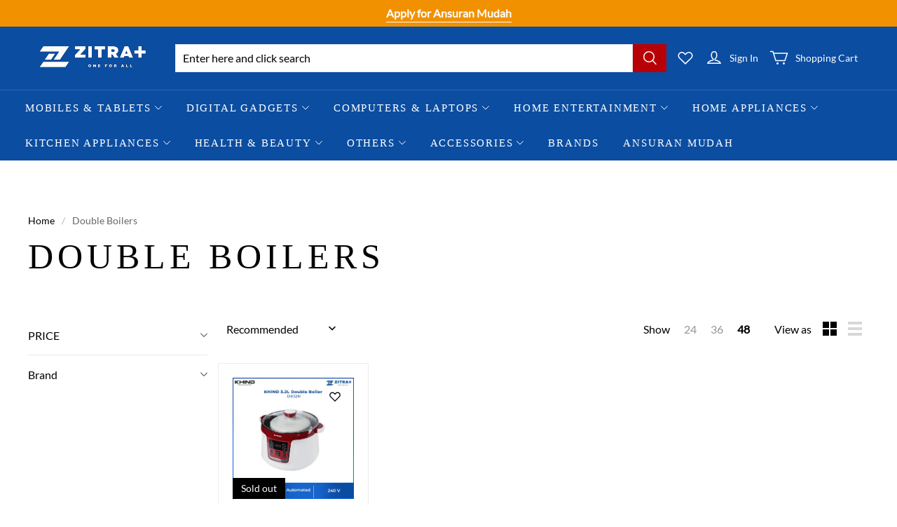

--- FILE ---
content_type: text/html; charset=utf-8
request_url: https://www.zitraplus.com/collections/double-boilers
body_size: 138457
content:
<!DOCTYPE html>
<html lang="en">

<head>
  <meta charset="UTF-8">
  <meta http-equiv="X-UA-Compatible" content="IE=edge">
  <meta name="viewport" content="width=device-width, minimum-scale=1.0, maximum-scale=1.0, user-scalable=no">
  <meta http-equiv="x-dns-prefetch-control" content="on">
        <link rel="preload" as="image" referrerpolicy="same-origin" href="" imagesrcset="" imagesizes="100vw" >
      


  
<style>
:root {
    --page-width: 1480px;
    --color-page-background: 255, 255, 255;
    --color-text: 0, 0, 0;
    --color-light-text: 148, 148, 148;
    --color-sale: 23, 31, 43;
    --color-discount: 184, 0, 7;
    --color-entry-line: 234, 236, 236;
    --color-btn-background: 184, 0, 7;
    --color-btn-text: 255, 255, 255;
    --color-secondary-btn-backgroud: 255, 255, 255;
    --color-secondary-btn-text: 184, 0, 7;
    --color-secondary-btn-border: 184, 0, 7;
    --color-tag-background: 184, 0, 7;
    --color-tag-text: 255, 255, 255;
    --color-cart-dot: 184, 0, 7;
    --color-cart-dot-text: 255, 255, 255;
    --color-image-background: 255, 255, 255;
    --color-section-background: 232, 230, 224;
    --color-mask: 23, 23, 23;
    --color-header-background: 11, 77, 161;
    --color-header-text: 255, 255, 255;
    --color-header-announcement-bar: 241, 145, 0;
    --color-header-announcement-bar-text: 255, 255, 255;
    --color-utility: 0, 0, 0;
    --color-utility-text: 255, 255, 255;
    --color-footer-background: 4, 19, 58;
    --color-footer-border: 97, 97, 97;
    --color-footer-text: 255, 255, 255;
    --type-title-letter-spacing: 0.12em;
    --type-title-size: 36px;
    --type-title-line-height: 1.2;
    --type-body-letter-spacing: 0em;
    --type-body-size: 16px;
    --type-body-line-height: 1.6;
    --type-navigation-size: 14px;
    --co-background-color: 255, 255, 255;
    --co-order-background-color: 250, 250, 250;
    --co-color-btn-bg: 39, 110, 175;
    --co-color-err-color: 240, 73, 73;
    --co-color-msg-color: 39, 110, 175;
}
</style>
    


  
  
  

    
    
    
    
    
    
      
    
    
    



  





  


  












  <meta property="og:url" content="https://www.zitraplus.com/collections/double-boilers" />

  <meta property="og:site_name" content="ZITRA PLUS SDN BHD" />


  <meta property="og:title" content="Double Boilers" />

  <meta property="og:description" content="ZITRA PLUS SDN BHD" />


  <meta property="og:type" content="collection" />

  <meta property="og:image" content="https://img.myshopline.com/image/store/1658802944258/16981bc5a01749a7bc2cd0a65344a584.jpeg?w&#x3D;1080&amp;h&#x3D;1080" />
  <meta property="og:image:secure_url" content="https://img.myshopline.com/image/store/1658802944258/16981bc5a01749a7bc2cd0a65344a584.jpeg?w&#x3D;1080&amp;h&#x3D;1080" />
  <meta name="twitter:image" content="https://img.myshopline.com/image/store/1658802944258/16981bc5a01749a7bc2cd0a65344a584.jpeg?w&#x3D;1080&amp;h&#x3D;1080" />

  <meta name="twitter:title" content="Double Boilers" />


  <meta name="twitter:description" content="ZITRA PLUS SDN BHD" />


  <meta name="twitter:card" content="summary_large_image" />





    <title>Double Boilers &ndash; ZITRA PLUS SDN BHD</title>
    <link rel="shortcut icon" href="https://img.myshopline.com/image/store/2001337788/1658802944258/7a0e62431893478e91e2e424b082056e.png?w&#x3D;32&amp;h&#x3D;32" type="image/png">
  <script>if(!window.__PRELOAD_STATE__){ window.__PRELOAD_STATE__ = {} };__PRELOAD_STATE__.imgNoReferrerSwitch=true;</script>

  
  <meta name="google-site-verification" content=15rfEBlK99xRonKKe_HvKFe_xXDaODuX8jXRreYBToI />
  <meta name="msvalidate.01" content />
<meta name="msvalidate.01" content />
  <meta name="facebook-domain-verification" content=tfc08fizsk3hb5hyexdm1taua2vk60 />
  <meta name="p:domain_verify" content />
  
<script >function __SL_CUSTOM_CODE_GETROW__(){var r=new Error;if(!r.stack)try{throw r}catch(r){if(!r.stack)return 0}var t=r.stack.toString().split(/\r\n|\n/),e=/:(\d+):(?:\d+)[^\d]*$/;do{var n=t.shift()}while(!e.exec(n)&&t.length);var a=e.exec(t.shift());return a?parseInt(a[1]):0}</script>
<script >!function(){function t(){this.data={}}t.prototype.set=function(t,n,i){this[n]||(this[n]={start:"",end:"",scripts:[]}),this[n][i]=t,this[n].start&&this[n].end&&(this.data[n]||(this.data[n]=[]),this.data[n].push(this[n]),delete this[n])},t.prototype.setScript=function(t,n){const i=this.data[t].find((function(t,n){return 0===n&&!t.scripts.length||!t.scripts.length}));i&&(i.scripts=i.scripts.concat(n))},t.prototype.getAppKeyByScriptUrl=function(t){var n=this;return new Promise((function(i){setTimeout((function(){const s=Object.keys(n.data).find((function(i){return n.data[i].find((function(n){return n.scripts.find((function(n){if(n&&n.src)return t===n.src}))}))}));i(s)}),4)}))},t.prototype.getAppKey=function(t){var n=this;return Object.keys(n.data).find((function(i){if(n.data[i].find((function(n){return n.start<t&&n.end>t})))return!0}))},window.__APP_CODE__||(window.__APP_CODE__=new t)}();</script>
<script>window.__ENV__ = {"APP_ENV":"product","SENTRY_DSN":"https:\u002F\u002Fb1ba39d4e0bf4bf6a6ef0a2add016a44@sentry-new.myshopline.com\u002F265","STORE_THEME_SENTRY_DSN":"https:\u002F\u002Fab5c03d7011e42d7b3914c7bd779547b@sentry-new.myshopline.com\u002F273","SENTRY_TRACES_SAMPLE_RATE":-1,"ENABLE_IFRAME_ID":true,"SENTRY_GRAY":false,"SDK_UMDJS":"https:\u002F\u002Fcdn.myshopline.com\u002Ft\u002Flayout\u002Fdev\u002F3300003680\u002F1608276731999\u002F610a693c63e57e2aca6c2554\u002F1628072347914\u002Fassets\u002Findex.umd.min.js","USE_STORE_INFO_REGION_CACHE":true,"USE_REDIRECT_PATH_CACHE":true,"USE_APP_CODE_BLOCK_CACHE":true,"USE_HTTP_REPORT_EVENT_IDS":[60006253],"USE_HTTP_REPORT_EVENT_NAMES":["view"],"ROBOTS_CACHER":{"ua_list":[],"useless_query":["fbclid","gclid","utm_campaign","utm_adset","utm_ad","utm_medium","utm_source","utm_content","utm_term","campaign_id","adset_id","ad_id","variant"],"expires":600,"store_domain_list":["ALL"],"is_use_spider_company":false,"is_use_spider_ua":false},"PAGE_CACHER":{"enable":false,"themes":["ALL","Expect","Impress","Expect_TEST"],"templates":[{"name":"templates\u002Findex","expires":10}]},"useOldSSRPlugin":{},"PAYPAL_CONFIG":{"disableFunding":"card,bancontact,blik,eps,giropay,ideal,mercadopago,mybank,p24,sepa,sofort,venmo"},"LOGGING_THRESHOLD_BY_RENDER":500,"POLLING_TIME-OUT_RETRY_FREQUENCY":8,"POLLING_TIME-OUT_RETRY_DELAY":3000,"DF_SDK_ENABLE":{"isAll":true,"appCode":"m3tdgo","themeNames":["Expect","global","Along","Impress","Soo","Solid"]},"PAYPAL_CONFIG_V2":[{"key":"disable-funding","value":"card,bancontact,blik,eps,giropay,ideal,mercadopago,mybank,p24,sepa,sofort,venmo","isCoverAll":true,"scope":"continue","whitelist":[],"blacklist":[]},{"key":"enable-funding","value":"paylater","isCoverAll":true,"scope":"all","whitelist":[],"blacklist":[]}],"COMPLETE_ORDER_JUMP_TIMEOUT":10,"ADDRESS_AUTOCOMPLETE_CONFIG":{"prediction_debounce_ms":400,"south_east_countries":{"mode":"disable","whitelist_store_ids":["1652240404138","1679974845705","1676274381211","1677468419723","1682156092973","1663745358748","1673329501708","1676868586152","1648608707106","1679279486633","1681696235688","1664792332609","1677837417427","1672322277922","1644637282055","1644637282057"],"blacklist_store_ids":[]}},"TRADE__FEATURE_FLAGS_CONFIG":{"server_endpoint":"https:\u002F\u002Fabtest.myshopline.com\u002Fexperiment","app_key":"shopline-trade"},"USE_REPORT_URL_STORE_IDS":["all"],"USE_EVENT_TRACE_CONFIG_CACHE":true,"IS_CHANGE_MERCHANT_TO_SITE":true,"PRODUCT_OBJECTS_GRAY_RULE":{"enable":true,"handleList":["adasgtest","bix3mk02","wenxuetingfz","amy.wen11","wenxuetingsgauto","shoplinewebtest","graytest","taican","haidu","bryant33","nana13","sjf03-sin","apitest001","adaus","bix3mk03","wenxuetingus","amy.wen12","wenxuetingauto","wenxuetingusauto","chun77","nana11","test03","apitest002","amywen12","lives-will","winsonwen","yongzyongz","slbryant","garytest","yongzyongz","lives-will","winsonwen","test111111","test04-sin","sjf03-us","shawboutique","extent-demo","beetlesgelpolish","soufeel","test-tys","r39x33kmubdcsvja9i","mademine-test-tys","1chqxtmchih8ul","jason-us","jason-sg","tina2","halaras","myhawaiianshirts","mycustombobblehead"],"ratio":50},"WEBSITE_MIFRATION":true,"TRADE_PAY":{"JUMP_TIMEOUT":2000,"AUTO_INIT":{"TIMEOUT":5000,"CHANNELS":[{"payMethodCode":"GooglePay"},{"payMethodCode":"ApplePay"}]}},"CHECKOUT_COUNTRY_LIBRARY_JSON_URL":"https:\u002F\u002Fcdn.myshopline.com\u002Ft\u002Fcf\u002F1cad82e8f88f0f743c2b82d308fb84f9\u002F4yblskxgvzarr1ub\u002Fcheckout-countries","CHECKOUT_COUNTRY_LIBRARY_JS_URL":"\u002Fcf-edge-static\u002F1cad82e8f88f0f743c2b82d308fb84f9\u002Fcheckout-countries","ANALYTICS_UNIFY_CONFIG":{"disableGetCollectionsStores":["1732075791988","1640660241441","1698792289635"],"hdsdkHttpConfig":{"stores":["*"],"acts":["webeventtracker","webslcodetrack"],"uas":["musical_ly"],"sendMethod":"ajax"},"pageDurationAsyncLoopInterval":0,"hdsdkFilterEvents":{"enable":true,"events":{"webslcodetrack":[{"event_name":"PageView_300"},{"event_name":"PageView_1000"},{"event_name":"PageView_2000"},{"event_name":"PageView_3000"},{"event_name":"View","page":102,"module":109,"component":101,"action_type":101},{"event_name":"View","page":103,"module":109,"component":101,"action_type":101},{"event_name":"View","page":132,"module":-999,"component":-999,"action_type":101},{"event_name":"ViewSuccess","page":132,"module":-999,"component":-999,"action_type":108}]}}},"WEB_PIXELS":{"wpt":{"templateBaseUrl":"https:\u002F\u002Fcdn.myshopline.com\u002Ft\u002Fwpm","sdkBaseUrl":"https:\u002F\u002Fcdn.myshopline.com\u002Fsl\u002Fsdk","sdkVersion":"wpt-0.4.3"},"wpm":{"sdkBaseUrl":"https:\u002F\u002Fcdn.myshopline.com\u002Fsl\u002Fsdk","sdkVersion":"wpm-0.6.1"}},"CHAIN_BASE_CONFIG":{"event":{"playback":{"playbackMaxLimit":0,"trackThreshold":50}}},"CHAIN_BASE_SERVICE_WORKER_URL":"\u002Fcf-edge-static\u002F4901d6778f66716fa583d51614a75d3d\u002Fchain-base-service-worker.js","streamTheme":[],"TRADE__METRIC_REPORT_CONFIG":{"rate":10000,"version":"v1"},"SENTRY_ERROR_FILTER_MESSAGES":["not match the postCode list","The current browser does not support Google Pay","Cannot use applePay","The current browser does not support this payment method","SDK实例化 & 初始化 失败 [reason: DEVICE_NOT_SUPPORT]","SDK实例化 & 初始化 失败 [reason: no support browser]","evaluating 'document.getElementById('stage-footer')","evaluating 'document.getElementById('live-chat-ai-wrapper')"]}</script><script>window.__LE__ = true;if(!window.Shopline){ window.Shopline = {} };Shopline.designMode=false;Shopline.uri={"alias":"Products","isExact":true,"params":{"uniqueKey":"double-boilers"},"query":{},"url":"\u002Fcollections\u002Fdouble-boilers","path":"\u002Fcollections\u002F:uniqueKey","template":"templates\u002Fcollection.html","bindingTemplate":"templates\u002Fcollection.html","root_url":"\u002F","customPageId":"0"};Shopline.handle="zitrabyte";Shopline.merchantId="2001337788";Shopline.storeId="1658802944258";Shopline.currency="MYR";Shopline.themeId="630c637b366d743fc3b4f1b2";Shopline.themeName="Cycle";Shopline.storeThemeName="Cycle1";Shopline.themeVersion="1.5.51";Shopline.themeTypeVersion=1;Shopline.updateMode=0;Shopline.locale="en";Shopline.customerCountry="US";Shopline.routes={"root":"\u002F"};Shopline.theme={"settings":{"colors":{"primary":"#2c2c2c","link":"#276EAF","title":"#2c2c2c","body":"#2c2c2c","sale":"#D22D24","productTitle":"#2c2c2c","btn":"#ffffff","btnBg":"#2c2c2c","tag":"#ffffff","tagBg":"#D22D24","tagDisabledBg":"#b2b6c1","saleDescription":"#e4a162","pageBg":"#ffffff","star":"#2C2C2C","input":"#1e1e1e","inputBorder":"#d8d8d8","inputBg":"#ffffff","maskBg":"#bfbfbf","moduleBg":"#f8fafb","statusError":"#f04949","orderProcessingBg":"#f89400","orderFinishedBg":"#2c2c2c","orderConfirmedBg":"#46907f","orderCanceledBg":"#ababab","vipBg":"#3b3836","vip":"#ffdcab"},"page_width":1480,"color_page_background":"#FFFFFF","color_text":"#000000","color_light_text":"#949494","color_sale":"#171F2B","color_discount":"#b80007","color_entry_line":"#EAECEC","color_btn_background":"#b80007","color_btn_text":"#FFFFFF","color_secondary_btn_backgroud":"#ffffff","color_secondary_btn_text":"#b80007","color_secondary_btn_border":"#b80007","color_tag_background":"#b80007","color_tag_text":"#FFFFFF","color_cart_dot":"#b80007","color_cart_dot_text":"#FFFFFF","color_image_background":"#FFFFFF","color_section_background":"#E8E6E0","color_mask":"#171717","color_header_background":"#0b4da1","color_header_text":"#FFFFFF","color_header_announcement_bar":"#f19100","color_header_announcement_bar_text":"#FFFFFF","color_utility":"#000000","color_utility_text":"#FFFFFF","color_footer_background":"#04133a","color_footer_border":"#616161","color_footer_text":"#FFFFFF","type_title_font":"Doppio One","type_title_letter_spacing":"120","type_title_size":"36","type_title_line_height":"1.2","type_title_uppercase":true,"type_body_font":"Lato","type_body_letter_spacing":"0","type_body_size":"16","type_body_line_height":"1.6","type_navigation_font":"title","type_navigation_size":"14","type_navigation_uppercase":true,"button_style":"square","collection_grid_shape":"landscape","collection_grid_image":"collection","product_discount":false,"product_discount_style":"number","product_add_to_cart":true,"product_quick_view":true,"product_image_ratio":"0","product_fill_type":"contain","product_hover_show_next":true,"product_title_show_type":"full_display","product_mobile_title_show":true,"show_stock_number":false,"product_sku_style":"flatten","product_count_​selector":true,"product_image_scale":false,"sku_selected_default":false,"product_image_show_sku_image":true,"product_sales_point_1_icon":"globe","product_sales_point_1":"","product_sales_point_2_icon":"checkmark","product_sales_point_2":"","product_sales_point_3_icon":"leaf","product_sales_point_3":"","product_sales_point_4_icon":"lock","product_sales_point_4":"","product_custom_tab1":"","product_custom_tab1_fold":false,"product_custom_tab2":"","product_custom_tab2_fold":false,"product_custom_tab3":"","product_custom_tab3_fold":false,"cart_open_type":"minicart","co_banner_pc_img":{},"co_banner_phone_img":{},"co_banner_pc_height":"low","co_banner_phone_height":"low","co_banner_img_show":"center","co_full_screen":true,"co_checkout_image":{},"co_logo_size":"medium","co_logo_position":"left","co_bg_image":{},"co_background_color":"#FFFFFF","co_form_bg_color":"white","co_order_bg_image":{},"co_order_background_color":"#FAFAFA","co_type_title_font":{"lib":"system","value":"Helvetica Neue \u002F Arial"},"co_type_body_font":{"lib":"system","value":"Helvetica Neue \u002F Arial"},"co_color_btn_bg":"#276EAF","co_color_err_color":"#F04949","co_color_msg_color":"#276EAF","social_facebook_link":"https:\u002F\u002Fwww.facebook.com\u002Fpeople\u002FZitra\u002F100085695352409\u002F?paipv=0&eav=Afa9iGhrS7khMVc93ATXM775c8pAN_TYLxiB9isZBqnOJsXJBz0STYW9fCXxnMSHp3A&_rdr","social_twitter_link":"","social_pinterest_link":"","social_instagram_link":"https:\u002F\u002Fwww.instagram.com\u002Fzitraplus\u002F?fbclid=IwAR0USfMDDGrfWpbtyBRjxTBOoz0EV4N7KM5bVUGmgJkAxhS-x-hwV5rrsO8","social_snapchat_link":"","social_tiktok_link":"https:\u002F\u002Fwww.tiktok.com\u002F@zitraplus_hq?is_from_webapp=1&sender_device=pc","social_youtube_link":"","share_to_facebock":true,"share_to_twitter":false,"share_to_pinterest":false,"share_to_line":true,"share_to_whatsapp":true,"share_to_tumblr":true,"favicon_image":"https:\u002F\u002Fimg.myshopline.com\u002Fimage\u002Fstore\u002F2001337788\u002F1658802944258\u002F7a0e62431893478e91e2e424b082056e.png?w=32&h=32","superscript_decimals":true,"checkout_image":{}},"blocks":{"16623591547361a40e69":{"type":"shopline:\u002F\u002Fapps\u002F高阶组件库\u002Fblocks\u002Fback-to-top\u002F01405986-ae6f-4fcc-adaa-2a21f14efc9f","disabled":true,"settings":{"color_background":"#ffffff","background_opacity":100,"color_icon":"#000000","radius":40,"pc_position_right":40,"pc_position_bottom":180,"mb_position_right":20,"mb_position_bottom":72}},"16623591547363312cf0":{"type":"shopline:\u002F\u002Fapps\u002F高阶组件库\u002Fblocks\u002Ffooter-tab\u002F01405986-ae6f-4fcc-adaa-2a21f14efc9f","disabled":true,"settings":{"show_pages":{"showType":"all","customPages":[]},"tab_1":"Home","icon_1":"home","tab_2":"Category","icon_2":"category","tab_3":"Cart","icon_3":"cart","tab_4":"User","icon_4":"user","icon_5":"none","color_title":"#000000","padding_height":6,"tab_radius":0,"color_icon":"#000000","color_background":"#ffffff","background_opacity":100}},"1725276465592f4H1b1g":{"type":"shopline:\u002F\u002Fapps\u002F店铺转化提升\u002Fblocks\u002Fproduct-promotion-label\u002Fe4a69c52-27bd-4ec9-86c8-1d5b4d867769","disabled":false,"settings":{},"id":"1725276465592f4H1b1g"}}};Shopline.isLogin=false;Shopline.systemTimestamp=1768657853150;Shopline.storeLanguage="en";Shopline.supportLanguages=["en"];Shopline.currencyConfig={"enable":false,"defaultCurrency":"","customCurrency":"","referenceCurrencies":[],"storeCurrency":{},"defaultReferenceCurrency":{},"currencyDetailList":[{"currencyCode":"USD","currencyName":"美元","currencySymbol":"$","rate":2,"currencyNumber":"840","orderWeight":150,"exchangeRate":1,"updateTime":1725439037024,"messageWithCurrency":"${{amount}} USD","messageWithoutCurrency":"${{amount}}","messageWithDefaultCurrency":"${{amount}} USD","messageWithoutDefaultCurrency":"${{amount}}"},{"currencyCode":"GBP","currencyName":"英镑","currencySymbol":"£","rate":2,"currencyNumber":"826","orderWeight":149,"exchangeRate":0.747272,"updateTime":1768636801262,"messageWithCurrency":"£{{amount}} GBP","messageWithoutCurrency":"£{{amount}}","messageWithDefaultCurrency":"£{{amount}} GBP","messageWithoutDefaultCurrency":"£{{amount}}"},{"currencyCode":"EUR","currencyName":"欧元","currencySymbol":"€","rate":2,"currencyNumber":"978","orderWeight":148,"exchangeRate":0.8619,"updateTime":1768636801983,"messageWithCurrency":"€{{amount_with_comma_separator}} EUR","messageWithoutCurrency":"€{{amount_with_comma_separator}}","messageWithDefaultCurrency":"€{{amount_with_comma_separator}} EUR","messageWithoutDefaultCurrency":"€{{amount_with_comma_separator}}"},{"currencyCode":"CAD","currencyName":"加拿大元","currencySymbol":"$","rate":2,"currencyNumber":"124","orderWeight":147,"exchangeRate":1.39245,"updateTime":1768636802679,"messageWithCurrency":"${{amount}} CAD","messageWithoutCurrency":"${{amount}}","messageWithDefaultCurrency":"${{amount}} CAD","messageWithoutDefaultCurrency":"${{amount}}"},{"currencyCode":"AUD","currencyName":"澳大利亚元","currencySymbol":"A$","rate":2,"currencyNumber":"36","orderWeight":146,"exchangeRate":1.496334,"updateTime":1768636803451,"messageWithCurrency":"${{amount}} AUD","messageWithoutCurrency":"${{amount}}","messageWithDefaultCurrency":"${{amount}} AUD","messageWithoutDefaultCurrency":"${{amount}}"},{"currencyCode":"INR","currencyName":"印度卢比","currencySymbol":"₹","rate":2,"currencyNumber":"356","orderWeight":145,"exchangeRate":90.726831,"updateTime":1768636804142,"messageWithCurrency":"Rs. {{amount}}","messageWithoutCurrency":"Rs. {{amount}}","messageWithDefaultCurrency":"Rs. {{amount}}","messageWithoutDefaultCurrency":"Rs. {{amount}}"},{"currencyCode":"JPY","currencyName":"日圆","currencySymbol":"¥","rate":0,"currencyNumber":"392","orderWeight":144,"exchangeRate":158.20506873,"updateTime":1768636804635,"messageWithCurrency":"¥{{amount_no_decimals}} JPY","messageWithoutCurrency":"¥{{amount_no_decimals}}","messageWithDefaultCurrency":"¥{{amount_no_decimals}} JPY","messageWithoutDefaultCurrency":"¥{{amount_no_decimals}}"},{"currencyCode":"AED","currencyName":"阿联酋迪拉姆","currencySymbol":"د.إ","rate":2,"currencyNumber":"784","orderWeight":143,"exchangeRate":3.673,"updateTime":1768636805325,"messageWithCurrency":"Dhs. {{amount}} AED","messageWithoutCurrency":"Dhs. {{amount}}","messageWithDefaultCurrency":"Dhs. {{amount}} AED","messageWithoutDefaultCurrency":"Dhs. {{amount}}"},{"currencyCode":"AFN","currencyName":"阿富汗尼","currencySymbol":"Af","rate":2,"currencyNumber":"971","orderWeight":142,"exchangeRate":65.5,"updateTime":1768636806082,"messageWithCurrency":"{{amount}}؋ AFN","messageWithoutCurrency":"{{amount}}؋","messageWithDefaultCurrency":"{{amount}}؋ AFN","messageWithoutDefaultCurrency":"{{amount}}؋"},{"currencyCode":"ALL","currencyName":"阿尔巴尼亚列克","currencySymbol":"L","rate":2,"currencyNumber":"8","orderWeight":141,"exchangeRate":83.15,"updateTime":1768636806771,"messageWithCurrency":"Lek {{amount}} ALL","messageWithoutCurrency":"Lek {{amount}}","messageWithDefaultCurrency":"Lek {{amount}} ALL","messageWithoutDefaultCurrency":"Lek {{amount}}"},{"currencyCode":"AMD","currencyName":"亚美尼亚德拉姆","currencySymbol":"Դ","rate":2,"currencyNumber":"51","orderWeight":140,"exchangeRate":379.99,"updateTime":1768636807515,"messageWithCurrency":"{{amount}} AMD","messageWithoutCurrency":"{{amount}} AMD","messageWithDefaultCurrency":"{{amount}} AMD","messageWithoutDefaultCurrency":"{{amount}} AMD"},{"currencyCode":"ANG","currencyName":"荷属安的列斯盾","currencySymbol":"ƒ","rate":2,"currencyNumber":"532","orderWeight":139,"exchangeRate":1.79,"updateTime":1768636808017,"messageWithCurrency":"{{amount}} NAƒ;","messageWithoutCurrency":"ƒ;{{amount}}","messageWithDefaultCurrency":"{{amount}} NAƒ;","messageWithoutDefaultCurrency":"ƒ;{{amount}}"},{"currencyCode":"AOA","currencyName":"安哥拉宽扎","currencySymbol":"Kz","rate":2,"currencyNumber":"973","orderWeight":138,"exchangeRate":916.25,"updateTime":1768636808706,"messageWithCurrency":"Kz{{amount}} AOA","messageWithoutCurrency":"Kz{{amount}}","messageWithDefaultCurrency":"Kz{{amount}} AOA","messageWithoutDefaultCurrency":"Kz{{amount}}"},{"currencyCode":"ARS","currencyName":"阿根廷比索","currencySymbol":"$","rate":2,"currencyNumber":"32","orderWeight":137,"exchangeRate":1425.252967,"updateTime":1768636809399,"messageWithCurrency":"${{amount_with_comma_separator}} ARS","messageWithoutCurrency":"${{amount_with_comma_separator}}","messageWithDefaultCurrency":"${{amount_with_comma_separator}} ARS","messageWithoutDefaultCurrency":"${{amount_with_comma_separator}}"},{"currencyCode":"AWG","currencyName":"阿鲁巴弗罗林","currencySymbol":"ƒ","rate":2,"currencyNumber":"533","orderWeight":136,"exchangeRate":1.8,"updateTime":1768636810120,"messageWithCurrency":"Afl{{amount}} AWG","messageWithoutCurrency":"Afl{{amount}}","messageWithDefaultCurrency":"Afl{{amount}} AWG","messageWithoutDefaultCurrency":"Afl{{amount}}"},{"currencyCode":"AZN","currencyName":"阿塞拜疆马纳特","currencySymbol":"ман","rate":2,"currencyNumber":"944","orderWeight":135,"exchangeRate":1.7,"updateTime":1768636810816,"messageWithCurrency":"m.{{amount}} AZN","messageWithoutCurrency":"m.{{amount}}","messageWithDefaultCurrency":"m.{{amount}} AZN","messageWithoutDefaultCurrency":"m.{{amount}}"},{"currencyCode":"BAM","currencyName":"波斯尼亚和黑塞哥维那可兑换马克[注1]","currencySymbol":"КМ","rate":2,"currencyNumber":"977","orderWeight":134,"exchangeRate":1.683046,"updateTime":1768636811503,"messageWithCurrency":"KM {{amount_with_comma_separator}} BAM","messageWithoutCurrency":"KM {{amount_with_comma_separator}}","messageWithDefaultCurrency":"KM {{amount_with_comma_separator}} BAM","messageWithoutDefaultCurrency":"KM {{amount_with_comma_separator}}"},{"currencyCode":"BBD","currencyName":"巴巴多斯元","currencySymbol":"BBD","rate":2,"currencyNumber":"52","orderWeight":133,"exchangeRate":2,"updateTime":1768636811989,"messageWithCurrency":"${{amount}} Bds","messageWithoutCurrency":"${{amount}}","messageWithDefaultCurrency":"${{amount}} Bds","messageWithoutDefaultCurrency":"${{amount}}"},{"currencyCode":"BDT","currencyName":"孟加拉塔卡","currencySymbol":"৳","rate":2,"currencyNumber":"50","orderWeight":132,"exchangeRate":122.300039,"updateTime":1768636812454,"messageWithCurrency":"Tk {{amount}} BDT","messageWithoutCurrency":"Tk {{amount}}","messageWithDefaultCurrency":"Tk {{amount}} BDT","messageWithoutDefaultCurrency":"Tk {{amount}}"},{"currencyCode":"BGN","currencyName":"保加利亚列弗","currencySymbol":"лв","rate":2,"currencyNumber":"975","orderWeight":131,"exchangeRate":1.68624,"updateTime":1768636813143,"messageWithCurrency":"{{amount}} лв BGN","messageWithoutCurrency":"{{amount}} лв","messageWithDefaultCurrency":"{{amount}} лв BGN","messageWithoutDefaultCurrency":"{{amount}} лв"},{"currencyCode":"BIF","currencyName":"布隆迪法郎","currencySymbol":"₣","rate":0,"currencyNumber":"108","orderWeight":130,"exchangeRate":2954.5,"updateTime":1768636813623,"messageWithCurrency":"FBu. {{amount_no_decimals}} BIF","messageWithoutCurrency":"FBu. {{amount_no_decimals}}","messageWithDefaultCurrency":"FBu. {{amount_no_decimals}} BIF","messageWithoutDefaultCurrency":"FBu. {{amount_no_decimals}}"},{"currencyCode":"BMD","currencyName":"百慕大元","currencySymbol":"BD$","rate":2,"currencyNumber":"60","orderWeight":129,"exchangeRate":1,"updateTime":1768636814348,"messageWithCurrency":"BD${{amount}} BMD","messageWithoutCurrency":"BD${{amount}}","messageWithDefaultCurrency":"BD${{amount}} BMD","messageWithoutDefaultCurrency":"BD${{amount}}"},{"currencyCode":"BND","currencyName":"文莱元","currencySymbol":"B$","rate":2,"currencyNumber":"96","orderWeight":128,"exchangeRate":1.287197,"updateTime":1768636815046,"messageWithCurrency":"${{amount}} BND","messageWithoutCurrency":"${{amount}}","messageWithDefaultCurrency":"${{amount}} BND","messageWithoutDefaultCurrency":"${{amount}}"},{"currencyCode":"BOB","currencyName":"玻利维亚诺","currencySymbol":"Bs.","rate":2,"currencyNumber":"68","orderWeight":127,"exchangeRate":6.909282,"updateTime":1768636815736,"messageWithCurrency":"Bs{{amount_with_comma_separator}} BOB","messageWithoutCurrency":"Bs{{amount_with_comma_separator}}","messageWithDefaultCurrency":"Bs{{amount_with_comma_separator}} BOB","messageWithoutDefaultCurrency":"Bs{{amount_with_comma_separator}}"},{"currencyCode":"BRL","currencyName":"巴西雷亚尔","currencySymbol":"R$","rate":2,"currencyNumber":"986","orderWeight":125,"exchangeRate":5.3696,"updateTime":1768636816213,"messageWithCurrency":"R$ {{amount_with_comma_separator}} BRL","messageWithoutCurrency":"R$ {{amount_with_comma_separator}}","messageWithDefaultCurrency":"R$ {{amount_with_comma_separator}} BRL","messageWithoutDefaultCurrency":"R$ {{amount_with_comma_separator}}"},{"currencyCode":"BSD","currencyName":"巴哈马元","currencySymbol":"BSD","rate":2,"currencyNumber":"44","orderWeight":124,"exchangeRate":1,"updateTime":1768636817172,"messageWithCurrency":"BS${{amount}} BSD","messageWithoutCurrency":"BS${{amount}}","messageWithDefaultCurrency":"BS${{amount}} BSD","messageWithoutDefaultCurrency":"BS${{amount}}"},{"currencyCode":"BTN","currencyName":"不丹努尔特鲁姆","currencySymbol":"Nu.","rate":2,"currencyNumber":"64","orderWeight":123,"exchangeRate":90.539028,"updateTime":1768636817861,"messageWithCurrency":"Nu {{amount}} BTN","messageWithoutCurrency":"Nu {{amount}}","messageWithDefaultCurrency":"Nu {{amount}} BTN","messageWithoutDefaultCurrency":"Nu {{amount}}"},{"currencyCode":"BWP","currencyName":"博茨瓦纳普拉","currencySymbol":"P","rate":2,"currencyNumber":"72","orderWeight":122,"exchangeRate":13.354732,"updateTime":1768636818553,"messageWithCurrency":"P{{amount}} BWP","messageWithoutCurrency":"P{{amount}}","messageWithDefaultCurrency":"P{{amount}} BWP","messageWithoutDefaultCurrency":"P{{amount}}"},{"currencyCode":"BYN","currencyName":"白俄罗斯卢布","currencySymbol":"Br","rate":2,"currencyNumber":"933","orderWeight":121,"exchangeRate":2.914595,"updateTime":1768636819029,"messageWithCurrency":"Br {{amount_with_comma_separator}} BYN","messageWithoutCurrency":"Br {{amount}}","messageWithDefaultCurrency":"Br {{amount_with_comma_separator}} BYN","messageWithoutDefaultCurrency":"Br {{amount}}"},{"currencyCode":"BZD","currencyName":"伯利兹元","currencySymbol":"Be","rate":2,"currencyNumber":"84","orderWeight":120,"exchangeRate":2.011084,"updateTime":1768636819758,"messageWithCurrency":"BZ${{amount}} BZD","messageWithoutCurrency":"BZ${{amount}}","messageWithDefaultCurrency":"BZ${{amount}} BZD","messageWithoutDefaultCurrency":"BZ${{amount}}"},{"currencyCode":"CDF","currencyName":"刚果法郎","currencySymbol":"₣","rate":2,"currencyNumber":"976","orderWeight":119,"exchangeRate":2281.120268,"updateTime":1768636820449,"messageWithCurrency":"FC{{amount}} CDF","messageWithoutCurrency":"FC{{amount}}","messageWithDefaultCurrency":"FC{{amount}} CDF","messageWithoutDefaultCurrency":"FC{{amount}}"},{"currencyCode":"CHF","currencyName":"瑞士法郎","currencySymbol":"₣","rate":2,"currencyNumber":"756","orderWeight":118,"exchangeRate":0.80287,"updateTime":1768636821139,"messageWithCurrency":"CHF {{amount}}","messageWithoutCurrency":"CHF {{amount}}","messageWithDefaultCurrency":"CHF {{amount}}","messageWithoutDefaultCurrency":"CHF {{amount}}"},{"currencyCode":"CLP","currencyName":"智利比索","currencySymbol":"CLP","rate":0,"currencyNumber":"152","orderWeight":117,"exchangeRate":886.69,"updateTime":1768636821614,"messageWithCurrency":"${{amount_no_decimals}} CLP","messageWithoutCurrency":"${{amount_no_decimals}}","messageWithDefaultCurrency":"${{amount_no_decimals}} CLP","messageWithoutDefaultCurrency":"${{amount_no_decimals}}"},{"currencyCode":"CNY","currencyName":"人民币元","currencySymbol":"¥","rate":2,"currencyNumber":"156","orderWeight":116,"exchangeRate":6.96885,"updateTime":1768636822301,"messageWithCurrency":"¥{{amount}} CNY","messageWithoutCurrency":"¥{{amount}}","messageWithDefaultCurrency":"¥{{amount}} CNY","messageWithoutDefaultCurrency":"¥{{amount}}"},{"currencyCode":"COP","currencyName":"哥伦比亚比索","currencySymbol":"$","rate":2,"currencyNumber":"170","orderWeight":115,"exchangeRate":3690.199766,"updateTime":1768636823007,"messageWithCurrency":"${{amount_with_comma_separator}} COP","messageWithoutCurrency":"${{amount_with_comma_separator}}","messageWithDefaultCurrency":"${{amount_with_comma_separator}} COP","messageWithoutDefaultCurrency":"${{amount_with_comma_separator}}"},{"currencyCode":"CRC","currencyName":"哥斯达黎加科朗","currencySymbol":"₡","rate":2,"currencyNumber":"188","orderWeight":114,"exchangeRate":495.72848,"updateTime":1768636823733,"messageWithCurrency":"₡ {{amount_with_comma_separator}} CRC","messageWithoutCurrency":"₡ {{amount_with_comma_separator}}","messageWithDefaultCurrency":"₡ {{amount_with_comma_separator}} CRC","messageWithoutDefaultCurrency":"₡ {{amount_with_comma_separator}}"},{"currencyCode":"CUP","currencyName":"古巴比索","currencySymbol":"$","rate":2,"currencyNumber":"192","orderWeight":112,"exchangeRate":25.75,"updateTime":1768636824423,"messageWithCurrency":"${{amount}} CUP","messageWithoutCurrency":"${{amount}}","messageWithDefaultCurrency":"${{amount}} CUP","messageWithoutDefaultCurrency":"${{amount}}"},{"currencyCode":"CVE","currencyName":"佛得角埃斯库多","currencySymbol":"$","rate":0,"currencyNumber":"132","orderWeight":111,"exchangeRate":95.25,"updateTime":1768636825165,"messageWithCurrency":"{{amount_no_decimals_with_space_separator}}$ CVE","messageWithoutCurrency":"{{amount_no_decimals_with_space_separator}}$","messageWithDefaultCurrency":"{{amount_no_decimals_with_space_separator}}$ CVE","messageWithoutDefaultCurrency":"{{amount_no_decimals_with_space_separator}}$"},{"currencyCode":"CZK","currencyName":"捷克克朗","currencySymbol":"Kč","rate":2,"currencyNumber":"203","orderWeight":110,"exchangeRate":20.9163,"updateTime":1768636826105,"messageWithCurrency":"{{amount_with_comma_separator}} Kč","messageWithoutCurrency":"{{amount_with_comma_separator}} Kč","messageWithDefaultCurrency":"{{amount_with_comma_separator}} Kč","messageWithoutDefaultCurrency":"{{amount_with_comma_separator}} Kč"},{"currencyCode":"DJF","currencyName":"吉布提法郎","currencySymbol":"₣","rate":0,"currencyNumber":"262","orderWeight":109,"exchangeRate":177.5,"updateTime":1768636826793,"messageWithCurrency":"{{amount_no_decimals_with_comma_separator}} DJF","messageWithoutCurrency":"{{amount_no_decimals_with_comma_separator}} Fdj","messageWithDefaultCurrency":"{{amount_no_decimals_with_comma_separator}} DJF","messageWithoutDefaultCurrency":"{{amount_no_decimals_with_comma_separator}} Fdj"},{"currencyCode":"DKK","currencyName":"丹麦克朗","currencySymbol":"kr","rate":2,"currencyNumber":"208","orderWeight":108,"exchangeRate":6.4415,"updateTime":1768636827272,"messageWithCurrency":"{{amount_with_comma_separator}} DKK","messageWithoutCurrency":"{{amount_with_comma_separator}} kr","messageWithDefaultCurrency":"{{amount_with_comma_separator}} DKK","messageWithoutDefaultCurrency":"{{amount_with_comma_separator}} kr"},{"currencyCode":"DOP","currencyName":"多米尼加比索","currencySymbol":"$","rate":2,"currencyNumber":"214","orderWeight":107,"exchangeRate":63.5,"updateTime":1768636827748,"messageWithCurrency":"RD$ {{amount}}","messageWithoutCurrency":"RD$ {{amount}}","messageWithDefaultCurrency":"RD$ {{amount}}","messageWithoutDefaultCurrency":"RD$ {{amount}}"},{"currencyCode":"DZD","currencyName":"阿尔及利亚第纳尔","currencySymbol":"د.ج","rate":2,"currencyNumber":"12","orderWeight":106,"exchangeRate":130.044001,"updateTime":1768636828474,"messageWithCurrency":"DA {{amount}} DZD","messageWithoutCurrency":"DA {{amount}}","messageWithDefaultCurrency":"DA {{amount}} DZD","messageWithoutDefaultCurrency":"DA {{amount}}"},{"currencyCode":"EGP","currencyName":"埃及镑","currencySymbol":"E£","rate":2,"currencyNumber":"818","orderWeight":105,"exchangeRate":47.2159,"updateTime":1768636829388,"messageWithCurrency":"E£ {{amount}} EGP","messageWithoutCurrency":"E£ {{amount}}","messageWithDefaultCurrency":"E£ {{amount}} EGP","messageWithoutDefaultCurrency":"E£ {{amount}}"},{"currencyCode":"ERN","currencyName":"厄立特里亚纳克法","currencySymbol":"Nfk","rate":2,"currencyNumber":"232","orderWeight":104,"exchangeRate":15,"updateTime":1768636829868,"messageWithCurrency":"Nkf {{amount}} ERN","messageWithoutCurrency":"Nkf {{amount}}","messageWithDefaultCurrency":"Nkf {{amount}} ERN","messageWithoutDefaultCurrency":"Nkf {{amount}}"},{"currencyCode":"ETB","currencyName":"埃塞俄比亚比尔","currencySymbol":"Br","rate":2,"currencyNumber":"230","orderWeight":103,"exchangeRate":155.65,"updateTime":1768636830770,"messageWithCurrency":"Br{{amount}} ETB","messageWithoutCurrency":"Br{{amount}}","messageWithDefaultCurrency":"Br{{amount}} ETB","messageWithoutDefaultCurrency":"Br{{amount}}"},{"currencyCode":"FJD","currencyName":"斐济元","currencySymbol":"FJ$","rate":2,"currencyNumber":"242","orderWeight":102,"exchangeRate":2.279,"updateTime":1768636831675,"messageWithCurrency":"FJ${{amount}}","messageWithoutCurrency":"${{amount}}","messageWithDefaultCurrency":"FJ${{amount}}","messageWithoutDefaultCurrency":"${{amount}}"},{"currencyCode":"FKP","currencyName":"福克兰群岛镑","currencySymbol":"FKP","rate":2,"currencyNumber":"238","orderWeight":101,"exchangeRate":0.747272,"updateTime":1768636832635,"messageWithCurrency":"£{{amount}} FKP","messageWithoutCurrency":"£{{amount}}","messageWithDefaultCurrency":"£{{amount}} FKP","messageWithoutDefaultCurrency":"£{{amount}}"},{"currencyCode":"GEL","currencyName":"格鲁吉亚拉里","currencySymbol":"ლ","rate":2,"currencyNumber":"981","orderWeight":100,"exchangeRate":2.695,"updateTime":1768636833326,"messageWithCurrency":"{{amount}} GEL","messageWithoutCurrency":"{{amount}} GEL","messageWithDefaultCurrency":"{{amount}} GEL","messageWithoutDefaultCurrency":"{{amount}} GEL"},{"currencyCode":"GHS","currencyName":"加纳塞地","currencySymbol":"₵","rate":2,"currencyNumber":"936","orderWeight":99,"exchangeRate":10.835,"updateTime":1768636834020,"messageWithCurrency":"GH₵{{amount}}","messageWithoutCurrency":"GH₵{{amount}}","messageWithDefaultCurrency":"GH₵{{amount}}","messageWithoutDefaultCurrency":"GH₵{{amount}}"},{"currencyCode":"GIP","currencyName":"直布罗陀镑","currencySymbol":"£","rate":2,"currencyNumber":"292","orderWeight":98,"exchangeRate":0.747272,"updateTime":1768636834496,"messageWithCurrency":"£{{amount}} GIP","messageWithoutCurrency":"£{{amount}}","messageWithDefaultCurrency":"£{{amount}} GIP","messageWithoutDefaultCurrency":"£{{amount}}"},{"currencyCode":"GMD","currencyName":"冈比亚达拉西","currencySymbol":"D","rate":2,"currencyNumber":"270","orderWeight":97,"exchangeRate":74.000005,"updateTime":1768636835220,"messageWithCurrency":"D {{amount}} GMD","messageWithoutCurrency":"D {{amount}}","messageWithDefaultCurrency":"D {{amount}} GMD","messageWithoutDefaultCurrency":"D {{amount}}"},{"currencyCode":"GNF","currencyName":"几内亚法郎","currencySymbol":"₣","rate":0,"currencyNumber":"324","orderWeight":96,"exchangeRate":8750,"updateTime":1768636836245,"messageWithCurrency":"FG {{amount_no_decimals}} GNF","messageWithoutCurrency":"FG {{amount_no_decimals}}","messageWithDefaultCurrency":"FG {{amount_no_decimals}} GNF","messageWithoutDefaultCurrency":"FG {{amount_no_decimals}}"},{"currencyCode":"GTQ","currencyName":"危地马拉格查尔","currencySymbol":"Q","rate":2,"currencyNumber":"320","orderWeight":95,"exchangeRate":7.666558,"updateTime":1768636836737,"messageWithCurrency":"{{amount}} GTQ","messageWithoutCurrency":"Q{{amount}}","messageWithDefaultCurrency":"{{amount}} GTQ","messageWithoutDefaultCurrency":"Q{{amount}}"},{"currencyCode":"GYD","currencyName":"圭亚那元","currencySymbol":"$","rate":2,"currencyNumber":"328","orderWeight":94,"exchangeRate":209.163061,"updateTime":1768636837640,"messageWithCurrency":"${{amount}} GYD","messageWithoutCurrency":"G${{amount}}","messageWithDefaultCurrency":"${{amount}} GYD","messageWithoutDefaultCurrency":"G${{amount}}"},{"currencyCode":"HKD","currencyName":"港元","currencySymbol":"HK$","rate":2,"currencyNumber":"344","orderWeight":93,"exchangeRate":7.79735,"updateTime":1768636838535,"messageWithCurrency":"HK${{amount}}","messageWithoutCurrency":"${{amount}}","messageWithDefaultCurrency":"HK${{amount}}","messageWithoutDefaultCurrency":"${{amount}}"},{"currencyCode":"HNL","currencyName":"洪都拉斯伦皮拉","currencySymbol":"L","rate":2,"currencyNumber":"340","orderWeight":92,"exchangeRate":26.510001,"updateTime":1768636839432,"messageWithCurrency":"L {{amount}} HNL","messageWithoutCurrency":"L {{amount}}","messageWithDefaultCurrency":"L {{amount}} HNL","messageWithoutDefaultCurrency":"L {{amount}}"},{"currencyCode":"HRK","currencyName":"克罗地亚库纳","currencySymbol":"Kn","rate":2,"currencyNumber":"191","orderWeight":91,"exchangeRate":6.49593,"updateTime":1768636839907,"messageWithCurrency":"{{amount_with_comma_separator}} kn HRK","messageWithoutCurrency":"{{amount_with_comma_separator}} kn","messageWithDefaultCurrency":"{{amount_with_comma_separator}} kn HRK","messageWithoutDefaultCurrency":"{{amount_with_comma_separator}} kn"},{"currencyCode":"HTG","currencyName":"海地古德","currencySymbol":"G","rate":2,"currencyNumber":"332","orderWeight":90,"exchangeRate":130.982938,"updateTime":1768636840600,"messageWithCurrency":"{{amount}} HTG","messageWithoutCurrency":"G {{amount}}","messageWithDefaultCurrency":"{{amount}} HTG","messageWithoutDefaultCurrency":"G {{amount}}"},{"currencyCode":"HUF","currencyName":"匈牙利福林","currencySymbol":"Ft","rate":0,"currencyNumber":"348","orderWeight":89,"exchangeRate":332.1,"updateTime":1768636841308,"messageWithCurrency":"{{amount_no_decimals_with_comma_separator}} Ft","messageWithoutCurrency":"{{amount_no_decimals_with_comma_separator}}","messageWithDefaultCurrency":"{{amount_no_decimals_with_comma_separator}} Ft","messageWithoutDefaultCurrency":"{{amount_no_decimals_with_comma_separator}}"},{"currencyCode":"IDR","currencyName":"印尼盾","currencySymbol":"Rp","rate":0,"currencyNumber":"360","orderWeight":88,"exchangeRate":16909.1,"updateTime":1768636842006,"messageWithCurrency":"Rp {{amount_no_decimals_with_comma_separator}} IDR","messageWithoutCurrency":"Rp {{amount_no_decimals_with_comma_separator}}","messageWithDefaultCurrency":"Rp {{amount_no_decimals_with_comma_separator}} IDR","messageWithoutDefaultCurrency":"Rp {{amount_no_decimals_with_comma_separator}}"},{"currencyCode":"ILS","currencyName":"以色列新谢克尔[注2]","currencySymbol":"₪","rate":2,"currencyNumber":"376","orderWeight":87,"exchangeRate":3.145135,"updateTime":1768636843021,"messageWithCurrency":"{{amount}} NIS","messageWithoutCurrency":"{{amount}} NIS","messageWithDefaultCurrency":"{{amount}} NIS","messageWithoutDefaultCurrency":"{{amount}} NIS"},{"currencyCode":"IRR","currencyName":"伊朗里亚尔","currencySymbol":"﷼","rate":2,"currencyNumber":"364","orderWeight":86,"exchangeRate":42086,"updateTime":1768636843940,"messageWithCurrency":"﷼ {{amount}} IRR","messageWithoutCurrency":"﷼ {{amount}}","messageWithDefaultCurrency":"﷼ {{amount}} IRR","messageWithoutDefaultCurrency":"﷼ {{amount}}"},{"currencyCode":"ISK","currencyName":"冰岛克朗","currencySymbol":"Kr","rate":0,"currencyNumber":"352","orderWeight":85,"exchangeRate":125.98,"updateTime":1768636844436,"messageWithCurrency":"{{amount_no_decimals}} ISK","messageWithoutCurrency":"{{amount_no_decimals}} kr","messageWithDefaultCurrency":"{{amount_no_decimals}} ISK","messageWithoutDefaultCurrency":"{{amount_no_decimals}} kr"},{"currencyCode":"JMD","currencyName":"牙买加元","currencySymbol":"$","rate":2,"currencyNumber":"388","orderWeight":84,"exchangeRate":157.797327,"updateTime":1768636845343,"messageWithCurrency":"${{amount}} JMD","messageWithoutCurrency":"${{amount}}","messageWithDefaultCurrency":"${{amount}} JMD","messageWithoutDefaultCurrency":"${{amount}}"},{"currencyCode":"KES","currencyName":"肯尼亚先令","currencySymbol":"Sh","rate":2,"currencyNumber":"404","orderWeight":83,"exchangeRate":129,"updateTime":1768636846069,"messageWithCurrency":"KSh{{amount}}","messageWithoutCurrency":"KSh{{amount}}","messageWithDefaultCurrency":"KSh{{amount}}","messageWithoutDefaultCurrency":"KSh{{amount}}"},{"currencyCode":"KGS","currencyName":"吉尔吉斯斯坦索姆","currencySymbol":"С̲","rate":2,"currencyNumber":"417","orderWeight":82,"exchangeRate":87.45,"updateTime":1768636846763,"messageWithCurrency":"лв{{amount}}","messageWithoutCurrency":"лв{{amount}}","messageWithDefaultCurrency":"лв{{amount}}","messageWithoutDefaultCurrency":"лв{{amount}}"},{"currencyCode":"KHR","currencyName":"柬埔寨瑞尔","currencySymbol":"៛","rate":2,"currencyNumber":"116","orderWeight":81,"exchangeRate":4025,"updateTime":1768636847246,"messageWithCurrency":"KHR{{amount}}","messageWithoutCurrency":"KHR{{amount}}","messageWithDefaultCurrency":"KHR{{amount}}","messageWithoutDefaultCurrency":"KHR{{amount}}"},{"currencyCode":"KMF","currencyName":"科摩罗法郎","currencySymbol":"Fr","rate":0,"currencyNumber":"174","orderWeight":80,"exchangeRate":424.500079,"updateTime":1768636847937,"messageWithCurrency":"{{amount_no_decimals_with_comma_separator}} CF","messageWithoutCurrency":"{{amount_no_decimals_with_comma_separator}} CF","messageWithDefaultCurrency":"{{amount_no_decimals_with_comma_separator}} CF","messageWithoutDefaultCurrency":"{{amount_no_decimals_with_comma_separator}} CF"},{"currencyCode":"KPW","currencyName":"朝鲜圆","currencySymbol":"₩","rate":2,"currencyNumber":"408","orderWeight":79,"exchangeRate":900,"updateTime":1768636848631,"messageWithCurrency":"₩{{amount}} KPW","messageWithoutCurrency":"₩{{amount}}","messageWithDefaultCurrency":"₩{{amount}} KPW","messageWithoutDefaultCurrency":"₩{{amount}}"},{"currencyCode":"KRW","currencyName":"韩圆","currencySymbol":"₩","rate":0,"currencyNumber":"410","orderWeight":78,"exchangeRate":1473.57,"updateTime":1768636849602,"messageWithCurrency":"₩{{amount_no_decimals}} KRW","messageWithoutCurrency":"₩{{amount_no_decimals}}","messageWithDefaultCurrency":"₩{{amount_no_decimals}} KRW","messageWithoutDefaultCurrency":"₩{{amount_no_decimals}}"},{"currencyCode":"KYD","currencyName":"开曼群岛元","currencySymbol":"$","rate":2,"currencyNumber":"136","orderWeight":77,"exchangeRate":0.833262,"updateTime":1768636850296,"messageWithCurrency":"${{amount}} KYD","messageWithoutCurrency":"${{amount}}","messageWithDefaultCurrency":"${{amount}} KYD","messageWithoutDefaultCurrency":"${{amount}}"},{"currencyCode":"KZT","currencyName":"哈萨克斯坦坚戈","currencySymbol":"〒","rate":2,"currencyNumber":"398","orderWeight":76,"exchangeRate":511.316395,"updateTime":1768636851030,"messageWithCurrency":"{{amount}} KZT","messageWithoutCurrency":"{{amount}} KZT","messageWithDefaultCurrency":"{{amount}} KZT","messageWithoutDefaultCurrency":"{{amount}} KZT"},{"currencyCode":"LAK","currencyName":"老挝基普","currencySymbol":"₭","rate":2,"currencyNumber":"418","orderWeight":75,"exchangeRate":21600,"updateTime":1768636851725,"messageWithCurrency":"₭{{amount}} LAK","messageWithoutCurrency":"₭{{amount}}","messageWithDefaultCurrency":"₭{{amount}} LAK","messageWithoutDefaultCurrency":"₭{{amount}}"},{"currencyCode":"LBP","currencyName":"黎巴嫩镑","currencySymbol":"ل.ل","rate":2,"currencyNumber":"422","orderWeight":74,"exchangeRate":89550,"updateTime":1768636852446,"messageWithCurrency":"L£{{amount}} LBP","messageWithoutCurrency":"L£{{amount}}","messageWithDefaultCurrency":"L£{{amount}} LBP","messageWithoutDefaultCurrency":"L£{{amount}}"},{"currencyCode":"LKR","currencyName":"斯里兰卡卢比","currencySymbol":"Rs","rate":2,"currencyNumber":"144","orderWeight":73,"exchangeRate":309.760174,"updateTime":1768636853133,"messageWithCurrency":"Rs {{amount}} LKR","messageWithoutCurrency":"Rs {{amount}}","messageWithDefaultCurrency":"Rs {{amount}} LKR","messageWithoutDefaultCurrency":"Rs {{amount}}"},{"currencyCode":"LRD","currencyName":"利比里亚元","currencySymbol":"L$","rate":2,"currencyNumber":"430","orderWeight":72,"exchangeRate":180.426393,"updateTime":1768636853606,"messageWithCurrency":"L${{amount}} LRD","messageWithoutCurrency":"L${{amount}}","messageWithDefaultCurrency":"L${{amount}} LRD","messageWithoutDefaultCurrency":"L${{amount}}"},{"currencyCode":"LSL","currencyName":"莱索托洛蒂","currencySymbol":"L","rate":2,"currencyNumber":"426","orderWeight":71,"exchangeRate":16.425,"updateTime":1768636854329,"messageWithCurrency":"M{{amount}} LSL","messageWithoutCurrency":"M{{amount}}","messageWithDefaultCurrency":"M{{amount}} LSL","messageWithoutDefaultCurrency":"M{{amount}}"},{"currencyCode":"MAD","currencyName":"摩洛哥迪尔汗","currencySymbol":"د.م.","rate":2,"currencyNumber":"504","orderWeight":70,"exchangeRate":9.2415,"updateTime":1768636855024,"messageWithCurrency":"Dh {{amount}} MAD","messageWithoutCurrency":"{{amount}} dh","messageWithDefaultCurrency":"Dh {{amount}} MAD","messageWithoutDefaultCurrency":"{{amount}} dh"},{"currencyCode":"MDL","currencyName":"摩尔多瓦列伊","currencySymbol":"L","rate":2,"currencyNumber":"498","orderWeight":69,"exchangeRate":17.143693,"updateTime":1768636855719,"messageWithCurrency":"{{amount}} MDL","messageWithoutCurrency":"{{amount}} MDL","messageWithDefaultCurrency":"{{amount}} MDL","messageWithoutDefaultCurrency":"{{amount}} MDL"},{"currencyCode":"MKD","currencyName":"马其顿代纳尔","currencySymbol":"ден","rate":2,"currencyNumber":"807","orderWeight":68,"exchangeRate":53.064652,"updateTime":1768636856426,"messageWithCurrency":"ден {{amount}} MKD","messageWithoutCurrency":"ден {{amount}}","messageWithDefaultCurrency":"ден {{amount}} MKD","messageWithoutDefaultCurrency":"ден {{amount}}"},{"currencyCode":"MMK","currencyName":"缅元","currencySymbol":"K","rate":2,"currencyNumber":"104","orderWeight":67,"exchangeRate":2099.9,"updateTime":1768636857117,"messageWithCurrency":"K{{amount}} MMK","messageWithoutCurrency":"K{{amount}}","messageWithDefaultCurrency":"K{{amount}} MMK","messageWithoutDefaultCurrency":"K{{amount}}"},{"currencyCode":"MNT","currencyName":"蒙古图格里克","currencySymbol":"₮","rate":2,"currencyNumber":"496","orderWeight":66,"exchangeRate":3560,"updateTime":1768636857806,"messageWithCurrency":"{{amount_no_decimals}} MNT","messageWithoutCurrency":"{{amount_no_decimals}} ₮","messageWithDefaultCurrency":"{{amount_no_decimals}} MNT","messageWithoutDefaultCurrency":"{{amount_no_decimals}} ₮"},{"currencyCode":"MOP","currencyName":"澳门币","currencySymbol":"P","rate":2,"currencyNumber":"446","orderWeight":65,"exchangeRate":8.033406,"updateTime":1768636858299,"messageWithCurrency":"MOP${{amount}}","messageWithoutCurrency":"MOP${{amount}}","messageWithDefaultCurrency":"MOP${{amount}}","messageWithoutDefaultCurrency":"MOP${{amount}}"},{"currencyCode":"MUR","currencyName":"毛里求斯卢比","currencySymbol":"₨","rate":2,"currencyNumber":"480","orderWeight":64,"exchangeRate":46.299997,"updateTime":1768636858776,"messageWithCurrency":"Rs {{amount}} MUR","messageWithoutCurrency":"Rs {{amount}}","messageWithDefaultCurrency":"Rs {{amount}} MUR","messageWithoutDefaultCurrency":"Rs {{amount}}"},{"currencyCode":"MVR","currencyName":"马尔代夫拉菲亚","currencySymbol":"ރ.","rate":2,"currencyNumber":"462","orderWeight":63,"exchangeRate":15.46,"updateTime":1768636859251,"messageWithCurrency":"Rf{{amount}} MRf","messageWithoutCurrency":"Rf{{amount}}","messageWithDefaultCurrency":"Rf{{amount}} MRf","messageWithoutDefaultCurrency":"Rf{{amount}}"},{"currencyCode":"MWK","currencyName":"马拉维克瓦查","currencySymbol":"MK","rate":2,"currencyNumber":"454","orderWeight":62,"exchangeRate":1732,"updateTime":1768636859729,"messageWithCurrency":"Mk{{amount}} MWK","messageWithoutCurrency":"Mk{{amount}}","messageWithDefaultCurrency":"Mk{{amount}} MWK","messageWithoutDefaultCurrency":"Mk{{amount}}"},{"currencyCode":"MXN","currencyName":"墨西哥比索","currencySymbol":"$","rate":2,"currencyNumber":"484","orderWeight":61,"exchangeRate":17.6259,"updateTime":1768636860579,"messageWithCurrency":"$ {{amount}} MXN","messageWithoutCurrency":"$ {{amount}}","messageWithDefaultCurrency":"$ {{amount}} MXN","messageWithoutDefaultCurrency":"$ {{amount}}"},{"currencyCode":"MYR","currencyName":"马来西亚令吉","currencySymbol":"RM","rate":2,"currencyNumber":"458","orderWeight":60,"exchangeRate":4.0575,"updateTime":1768636861271,"messageWithCurrency":"RM{{amount}} MYR","messageWithoutCurrency":"RM{{amount}} MYR","messageWithDefaultCurrency":"RM{{amount}} MYR","messageWithoutDefaultCurrency":"RM{{amount}} MYR"},{"currencyCode":"MZN","currencyName":"莫桑比克梅蒂卡尔","currencySymbol":"MTn","rate":2,"currencyNumber":"943","orderWeight":59,"exchangeRate":63.899993,"updateTime":1768636861768,"messageWithCurrency":"Mt {{amount}} MZN","messageWithoutCurrency":"{{amount}} Mt","messageWithDefaultCurrency":"Mt {{amount}} MZN","messageWithoutDefaultCurrency":"{{amount}} Mt"},{"currencyCode":"NAD","currencyName":"纳米比亚元","currencySymbol":"N$","rate":2,"currencyNumber":"516","orderWeight":58,"exchangeRate":16.425,"updateTime":1768636862256,"messageWithCurrency":"N${{amount}} NAD","messageWithoutCurrency":"N${{amount}}","messageWithDefaultCurrency":"N${{amount}} NAD","messageWithoutDefaultCurrency":"N${{amount}}"},{"currencyCode":"NGN","currencyName":"尼日利亚奈拉","currencySymbol":"₦","rate":2,"currencyNumber":"566","orderWeight":57,"exchangeRate":1418.83,"updateTime":1768636862743,"messageWithCurrency":"₦{{amount}} NGN","messageWithoutCurrency":"₦{{amount}}","messageWithDefaultCurrency":"₦{{amount}} NGN","messageWithoutDefaultCurrency":"₦{{amount}}"},{"currencyCode":"NIO","currencyName":"尼加拉瓜科多巴","currencySymbol":"C$","rate":2,"currencyNumber":"558","orderWeight":56,"exchangeRate":36.7,"updateTime":1768636863482,"messageWithCurrency":"C${{amount}} NIO","messageWithoutCurrency":"C${{amount}}","messageWithDefaultCurrency":"C${{amount}} NIO","messageWithoutDefaultCurrency":"C${{amount}}"},{"currencyCode":"NOK","currencyName":"挪威克朗","currencySymbol":"kr","rate":2,"currencyNumber":"578","orderWeight":55,"exchangeRate":10.0952,"updateTime":1768636864174,"messageWithCurrency":"{{amount_with_comma_separator}} NOK","messageWithoutCurrency":"{{amount_with_comma_separator}} kr","messageWithDefaultCurrency":"{{amount_with_comma_separator}} NOK","messageWithoutDefaultCurrency":"{{amount_with_comma_separator}} kr"},{"currencyCode":"NPR","currencyName":"尼泊尔卢比","currencySymbol":"₨","rate":2,"currencyNumber":"524","orderWeight":54,"exchangeRate":144.862399,"updateTime":1768636864651,"messageWithCurrency":"Rs{{amount}} NPR","messageWithoutCurrency":"Rs{{amount}}","messageWithDefaultCurrency":"Rs{{amount}} NPR","messageWithoutDefaultCurrency":"Rs{{amount}}"},{"currencyCode":"NZD","currencyName":"新西兰元","currencySymbol":"$","rate":2,"currencyNumber":"554","orderWeight":53,"exchangeRate":1.738526,"updateTime":1768636865135,"messageWithCurrency":"${{amount}} NZD","messageWithoutCurrency":"${{amount}}","messageWithDefaultCurrency":"${{amount}} NZD","messageWithoutDefaultCurrency":"${{amount}}"},{"currencyCode":"PAB","currencyName":"巴拿马巴波亚","currencySymbol":"B\u002F.","rate":2,"currencyNumber":"590","orderWeight":52,"exchangeRate":1,"updateTime":1768636865609,"messageWithCurrency":"B\u002F. {{amount}} PAB","messageWithoutCurrency":"B\u002F. {{amount}}","messageWithDefaultCurrency":"B\u002F. {{amount}} PAB","messageWithoutDefaultCurrency":"B\u002F. {{amount}}"},{"currencyCode":"PEN","currencyName":"秘鲁索尔","currencySymbol":"S\u002F","rate":2,"currencyNumber":"604","orderWeight":51,"exchangeRate":3.3605,"updateTime":1768636866505,"messageWithCurrency":"S\u002F. {{amount}} PEN","messageWithoutCurrency":"S\u002F. {{amount}}","messageWithDefaultCurrency":"S\u002F. {{amount}} PEN","messageWithoutDefaultCurrency":"S\u002F. {{amount}}"},{"currencyCode":"PGK","currencyName":"巴布亚新几内亚基那","currencySymbol":"K","rate":2,"currencyNumber":"598","orderWeight":50,"exchangeRate":4.26425,"updateTime":1768636866981,"messageWithCurrency":"K {{amount}} PGK","messageWithoutCurrency":"K {{amount}}","messageWithDefaultCurrency":"K {{amount}} PGK","messageWithoutDefaultCurrency":"K {{amount}}"},{"currencyCode":"PHP","currencyName":"菲律宾比索","currencySymbol":"₱","rate":2,"currencyNumber":"608","orderWeight":49,"exchangeRate":59.430002,"updateTime":1768636867464,"messageWithCurrency":"₱{{amount}} PHP","messageWithoutCurrency":"₱{{amount}}","messageWithDefaultCurrency":"₱{{amount}} PHP","messageWithoutDefaultCurrency":"₱{{amount}}"},{"currencyCode":"PKR","currencyName":"巴基斯坦卢比","currencySymbol":"₨","rate":2,"currencyNumber":"586","orderWeight":48,"exchangeRate":279.925,"updateTime":1768636867941,"messageWithCurrency":"Rs.{{amount}} PKR","messageWithoutCurrency":"Rs.{{amount}}","messageWithDefaultCurrency":"Rs.{{amount}} PKR","messageWithoutDefaultCurrency":"Rs.{{amount}}"},{"currencyCode":"PLN","currencyName":"波兰兹罗提","currencySymbol":"zł","rate":2,"currencyNumber":"985","orderWeight":47,"exchangeRate":3.637617,"updateTime":1768636868422,"messageWithCurrency":"{{amount_with_comma_separator}} zł PLN","messageWithoutCurrency":"{{amount_with_comma_separator}} zł","messageWithDefaultCurrency":"{{amount_with_comma_separator}} zł PLN","messageWithoutDefaultCurrency":"{{amount_with_comma_separator}} zł"},{"currencyCode":"PYG","currencyName":"巴拉圭瓜拉尼","currencySymbol":"₲","rate":0,"currencyNumber":"600","orderWeight":46,"exchangeRate":6834.473117,"updateTime":1768636868903,"messageWithCurrency":"Gs. {{amount_no_decimals_with_comma_separator}} PYG","messageWithoutCurrency":"Gs. {{amount_no_decimals_with_comma_separator}}","messageWithDefaultCurrency":"Gs. {{amount_no_decimals_with_comma_separator}} PYG","messageWithoutDefaultCurrency":"Gs. {{amount_no_decimals_with_comma_separator}}"},{"currencyCode":"QAR","currencyName":"卡塔尔里亚尔","currencySymbol":"ر.ق","rate":2,"currencyNumber":"634","orderWeight":45,"exchangeRate":3.64125,"updateTime":1768636869383,"messageWithCurrency":"QAR {{amount_with_comma_separator}}","messageWithoutCurrency":"QAR {{amount_with_comma_separator}}","messageWithDefaultCurrency":"QAR {{amount_with_comma_separator}}","messageWithoutDefaultCurrency":"QAR {{amount_with_comma_separator}}"},{"currencyCode":"RON","currencyName":"罗马尼亚列伊","currencySymbol":"L","rate":2,"currencyNumber":"946","orderWeight":44,"exchangeRate":4.3887,"updateTime":1768636869858,"messageWithCurrency":"{{amount_with_comma_separator}} lei RON","messageWithoutCurrency":"{{amount_with_comma_separator}} lei","messageWithDefaultCurrency":"{{amount_with_comma_separator}} lei RON","messageWithoutDefaultCurrency":"{{amount_with_comma_separator}} lei"},{"currencyCode":"RSD","currencyName":"塞尔维亚第纳尔","currencySymbol":"din","rate":2,"currencyNumber":"941","orderWeight":43,"exchangeRate":101.061,"updateTime":1768636870338,"messageWithCurrency":"{{amount}} RSD","messageWithoutCurrency":"{{amount}} RSD","messageWithDefaultCurrency":"{{amount}} RSD","messageWithoutDefaultCurrency":"{{amount}} RSD"},{"currencyCode":"RUB","currencyName":"俄罗斯卢布","currencySymbol":"р.","rate":0,"currencyNumber":"643","orderWeight":42,"exchangeRate":77.774413,"updateTime":1768636870814,"messageWithCurrency":"{{amount_no_decimals_with_space_separator}}₽","messageWithoutCurrency":"{{amount_no_decimals_with_space_separator}}₽","messageWithDefaultCurrency":"{{amount_no_decimals_with_space_separator}}₽","messageWithoutDefaultCurrency":"{{amount_no_decimals_with_space_separator}}₽"},{"currencyCode":"RWF","currencyName":"卢旺达法郎","currencySymbol":"₣","rate":0,"currencyNumber":"646","orderWeight":41,"exchangeRate":1457,"updateTime":1768636871290,"messageWithCurrency":"{{amount_no_decimals}} RWF","messageWithoutCurrency":"{{amount_no_decimals}} RF","messageWithDefaultCurrency":"{{amount_no_decimals}} RWF","messageWithoutDefaultCurrency":"{{amount_no_decimals}} RF"},{"currencyCode":"SAR","currencyName":"沙特里亚尔","currencySymbol":"ر.س","rate":2,"currencyNumber":"682","orderWeight":40,"exchangeRate":3.749986,"updateTime":1768636871978,"messageWithCurrency":"{{amount}} SAR","messageWithoutCurrency":"{{amount}} SR","messageWithDefaultCurrency":"{{amount}} SAR","messageWithoutDefaultCurrency":"{{amount}} SR"},{"currencyCode":"SBD","currencyName":"所罗门群岛元","currencySymbol":"Si$","rate":2,"currencyNumber":"90","orderWeight":39,"exchangeRate":8.123611,"updateTime":1768636872457,"messageWithCurrency":"${{amount}} SBD","messageWithoutCurrency":"${{amount}}","messageWithDefaultCurrency":"${{amount}} SBD","messageWithoutDefaultCurrency":"${{amount}}"},{"currencyCode":"SCR","currencyName":"塞舌尔卢比","currencySymbol":"₨","rate":2,"currencyNumber":"690","orderWeight":38,"exchangeRate":13.406347,"updateTime":1768636872934,"messageWithCurrency":"Rs {{amount}} SCR","messageWithoutCurrency":"Rs {{amount}}","messageWithDefaultCurrency":"Rs {{amount}} SCR","messageWithoutDefaultCurrency":"Rs {{amount}}"},{"currencyCode":"SDG","currencyName":"苏丹镑","currencySymbol":"ج.س.","rate":2,"currencyNumber":"938","orderWeight":37,"exchangeRate":601.5,"updateTime":1768636873422,"messageWithCurrency":"{{amount}} SD","messageWithoutCurrency":"{{amount}} SD","messageWithDefaultCurrency":"{{amount}} SD","messageWithoutDefaultCurrency":"{{amount}} SD"},{"currencyCode":"SEK","currencyName":"瑞典克朗","currencySymbol":"kr","rate":2,"currencyNumber":"752","orderWeight":36,"exchangeRate":9.2219,"updateTime":1768636873917,"messageWithCurrency":"{{amount}} SEK","messageWithoutCurrency":"{{amount}} kr","messageWithDefaultCurrency":"{{amount}} SEK","messageWithoutDefaultCurrency":"{{amount}} kr"},{"currencyCode":"SGD","currencyName":"新加坡元","currencySymbol":"S$","rate":2,"currencyNumber":"702","orderWeight":35,"exchangeRate":1.2879,"updateTime":1768636874398,"messageWithCurrency":"${{amount}} SGD","messageWithoutCurrency":"${{amount}}","messageWithDefaultCurrency":"${{amount}} SGD","messageWithoutDefaultCurrency":"${{amount}}"},{"currencyCode":"SHP","currencyName":"圣赫勒拿镑","currencySymbol":"£","rate":2,"currencyNumber":"654","orderWeight":34,"exchangeRate":0.747272,"updateTime":1768636875088,"messageWithCurrency":"£{{amount}} SHP","messageWithoutCurrency":"£{{amount}}","messageWithDefaultCurrency":"£{{amount}} SHP","messageWithoutDefaultCurrency":"£{{amount}}"},{"currencyCode":"SLL","currencyName":"塞拉利昂利昂","currencySymbol":"Le","rate":2,"currencyNumber":"694","orderWeight":33,"exchangeRate":20969.5,"updateTime":1768636875562,"messageWithCurrency":"Le {{amount}} SLL","messageWithoutCurrency":"Le {{amount}}","messageWithDefaultCurrency":"Le {{amount}} SLL","messageWithoutDefaultCurrency":"Le {{amount}}"},{"currencyCode":"SOS","currencyName":"索马里先令","currencySymbol":"Sh","rate":2,"currencyNumber":"706","orderWeight":32,"exchangeRate":571.5,"updateTime":1768636876042,"messageWithCurrency":"Sh.So. {{amount}}","messageWithoutCurrency":"Sh.So. {{amount}}","messageWithDefaultCurrency":"Sh.So. {{amount}}","messageWithoutDefaultCurrency":"Sh.So. {{amount}}"},{"currencyCode":"SRD","currencyName":"苏里南元","currencySymbol":"$","rate":2,"currencyNumber":"968","orderWeight":31,"exchangeRate":38.3585,"updateTime":1768636876729,"messageWithCurrency":"SRD {{amount_with_comma_separator}}","messageWithoutCurrency":"SRD {{amount_with_comma_separator}}","messageWithDefaultCurrency":"SRD {{amount_with_comma_separator}}","messageWithoutDefaultCurrency":"SRD {{amount_with_comma_separator}}"},{"currencyCode":"SSP","currencyName":"南苏丹镑","currencySymbol":"SDP","rate":2,"currencyNumber":"728","orderWeight":30,"exchangeRate":130.26,"updateTime":1768636877209,"messageWithCurrency":"{{amount}} SSP","messageWithoutCurrency":"{{amount}} SSP","messageWithDefaultCurrency":"{{amount}} SSP","messageWithoutDefaultCurrency":"{{amount}} SSP"},{"currencyCode":"STN","currencyName":"圣多美和普林西比多布拉","currencySymbol":"Db","rate":2,"currencyNumber":"930","orderWeight":29,"exchangeRate":21.4,"updateTime":1768636877685,"messageWithCurrency":"Db {{amount}} STN","messageWithoutCurrency":"Db {{amount}}","messageWithDefaultCurrency":"Db {{amount}} STN","messageWithoutDefaultCurrency":"Db {{amount}}"},{"currencyCode":"SYP","currencyName":"叙利亚镑","currencySymbol":"ل.س","rate":2,"currencyNumber":"760","orderWeight":28,"exchangeRate":13002,"updateTime":1768636878158,"messageWithCurrency":"S£{{amount}} SYP","messageWithoutCurrency":"S£{{amount}}","messageWithDefaultCurrency":"S£{{amount}} SYP","messageWithoutDefaultCurrency":"S£{{amount}}"},{"currencyCode":"SZL","currencyName":"斯威士兰里兰吉尼","currencySymbol":"L","rate":2,"currencyNumber":"748","orderWeight":27,"exchangeRate":16.43,"updateTime":1768636878634,"messageWithCurrency":"L {{amount}} SZL","messageWithoutCurrency":"L {{amount}}","messageWithDefaultCurrency":"L {{amount}} SZL","messageWithoutDefaultCurrency":"L {{amount}}"},{"currencyCode":"THB","currencyName":"泰铢","currencySymbol":"฿","rate":2,"currencyNumber":"764","orderWeight":26,"exchangeRate":31.45,"updateTime":1768636879350,"messageWithCurrency":"{{amount}} ฿ THB","messageWithoutCurrency":"{{amount}} ฿","messageWithDefaultCurrency":"{{amount}} ฿ THB","messageWithoutDefaultCurrency":"{{amount}} ฿"},{"currencyCode":"TJS","currencyName":"塔吉克斯坦索莫尼","currencySymbol":"ЅМ","rate":2,"currencyNumber":"972","orderWeight":25,"exchangeRate":9.294356,"updateTime":1768636879828,"messageWithCurrency":"TJS {{amount}}","messageWithoutCurrency":"TJS {{amount}}","messageWithDefaultCurrency":"TJS {{amount}}","messageWithoutDefaultCurrency":"TJS {{amount}}"},{"currencyCode":"TMT","currencyName":"土库曼斯坦马纳特","currencySymbol":"m","rate":2,"currencyNumber":"934","orderWeight":24,"exchangeRate":3.51,"updateTime":1768636880304,"messageWithCurrency":"{{amount}}T","messageWithoutCurrency":"{{amount}}T","messageWithDefaultCurrency":"{{amount}}T","messageWithoutDefaultCurrency":"{{amount}}T"},{"currencyCode":"TOP","currencyName":"汤加潘加","currencySymbol":"T$","rate":2,"currencyNumber":"776","orderWeight":23,"exchangeRate":2.40776,"updateTime":1768636880790,"messageWithCurrency":"${{amount}} TOP","messageWithoutCurrency":"${{amount}}","messageWithDefaultCurrency":"${{amount}} TOP","messageWithoutDefaultCurrency":"${{amount}}"},{"currencyCode":"TRY","currencyName":"土耳其里拉","currencySymbol":"₤","rate":2,"currencyNumber":"949","orderWeight":22,"exchangeRate":43.2775,"updateTime":1768636881270,"messageWithCurrency":"{{amount}}TL","messageWithoutCurrency":"{{amount}}TL","messageWithDefaultCurrency":"{{amount}}TL","messageWithoutDefaultCurrency":"{{amount}}TL"},{"currencyCode":"TTD","currencyName":"特立尼达和多巴哥元","currencySymbol":"TTD","rate":2,"currencyNumber":"780","orderWeight":21,"exchangeRate":6.789667,"updateTime":1768636881746,"messageWithCurrency":"${{amount}} TTD","messageWithoutCurrency":"${{amount}}","messageWithDefaultCurrency":"${{amount}} TTD","messageWithoutDefaultCurrency":"${{amount}}"},{"currencyCode":"TWD","currencyName":"新台币","currencySymbol":"NT$","rate":0,"currencyNumber":"901","orderWeight":20,"exchangeRate":31.623,"updateTime":1768636882222,"messageWithCurrency":"${{amount_no_decimals}} TWD","messageWithoutCurrency":"${{amount_no_decimals}}","messageWithDefaultCurrency":"${{amount_no_decimals}} TWD","messageWithoutDefaultCurrency":"${{amount_no_decimals}}"},{"currencyCode":"TZS","currencyName":"坦桑尼亚先令","currencySymbol":"Sh","rate":2,"currencyNumber":"834","orderWeight":19,"exchangeRate":2520,"updateTime":1768636882706,"messageWithCurrency":"{{amount}} TZS","messageWithoutCurrency":"{{amount}} TZS","messageWithDefaultCurrency":"{{amount}} TZS","messageWithoutDefaultCurrency":"{{amount}} TZS"},{"currencyCode":"UAH","currencyName":"乌克兰格里夫纳","currencySymbol":"₴","rate":2,"currencyNumber":"980","orderWeight":18,"exchangeRate":43.360586,"updateTime":1768636883181,"messageWithCurrency":"₴{{amount}} UAH","messageWithoutCurrency":"₴{{amount}}","messageWithDefaultCurrency":"₴{{amount}} UAH","messageWithoutDefaultCurrency":"₴{{amount}}"},{"currencyCode":"UGX","currencyName":"乌干达先令","currencySymbol":"Sh","rate":0,"currencyNumber":"800","orderWeight":17,"exchangeRate":3554.898572,"updateTime":1768636883659,"messageWithCurrency":"Ush {{amount_no_decimals}} UGX","messageWithoutCurrency":"Ush {{amount_no_decimals}}","messageWithDefaultCurrency":"Ush {{amount_no_decimals}} UGX","messageWithoutDefaultCurrency":"Ush {{amount_no_decimals}}"},{"currencyCode":"UYU","currencyName":"乌拉圭比索","currencySymbol":"$","rate":2,"currencyNumber":"858","orderWeight":16,"exchangeRate":38.609043,"updateTime":1768636884145,"messageWithCurrency":"${{amount_with_comma_separator}} UYU","messageWithoutCurrency":"${{amount_with_comma_separator}}","messageWithDefaultCurrency":"${{amount_with_comma_separator}} UYU","messageWithoutDefaultCurrency":"${{amount_with_comma_separator}}"},{"currencyCode":"UZS","currencyName":"乌兹别克斯坦索姆","currencySymbol":"лв","rate":2,"currencyNumber":"860","orderWeight":15,"exchangeRate":11970,"updateTime":1768636884623,"messageWithCurrency":"{{amount_with_space_separator}} UZS","messageWithoutCurrency":"{{amount_with_space_separator}} som","messageWithDefaultCurrency":"{{amount_with_space_separator}} UZS","messageWithoutDefaultCurrency":"{{amount_with_space_separator}} som"},{"currencyCode":"VES","currencyName":"委内瑞拉玻利瓦尔","currencySymbol":"Bs.S.","rate":2,"currencyNumber":"928","orderWeight":14,"exchangeRate":341.315409,"updateTime":1768636885104,"messageWithCurrency":"Bs.S. {{amount_with_comma_separator}} VES","messageWithoutCurrency":"Bs.S. {{amount_with_comma_separator}}","messageWithDefaultCurrency":"Bs.S. {{amount_with_comma_separator}} VES","messageWithoutDefaultCurrency":"Bs.S. {{amount_with_comma_separator}}"},{"currencyCode":"VND","currencyName":"越南盾","currencySymbol":"₫","rate":0,"currencyNumber":"704","orderWeight":13,"exchangeRate":26274.303731,"updateTime":1768636885797,"messageWithCurrency":"{{amount_no_decimals_with_comma_separator}} VND","messageWithoutCurrency":"{{amount_no_decimals_with_comma_separator}}₫","messageWithDefaultCurrency":"{{amount_no_decimals_with_comma_separator}} VND","messageWithoutDefaultCurrency":"{{amount_no_decimals_with_comma_separator}}₫"},{"currencyCode":"VUV","currencyName":"瓦努阿图瓦图","currencySymbol":"Vt","rate":0,"currencyNumber":"548","orderWeight":12,"exchangeRate":121.3,"updateTime":1768636886280,"messageWithCurrency":"${{amount_no_decimals}}VT","messageWithoutCurrency":"${{amount_no_decimals}}","messageWithDefaultCurrency":"${{amount_no_decimals}}VT","messageWithoutDefaultCurrency":"${{amount_no_decimals}}"},{"currencyCode":"WST","currencyName":"萨摩亚塔拉","currencySymbol":"T","rate":2,"currencyNumber":"882","orderWeight":11,"exchangeRate":2.7678,"updateTime":1768636886756,"messageWithCurrency":"WS$ {{amount}} WST","messageWithoutCurrency":"WS$ {{amount}}","messageWithDefaultCurrency":"WS$ {{amount}} WST","messageWithoutDefaultCurrency":"WS$ {{amount}}"},{"currencyCode":"XAF","currencyName":"中非法郎","currencySymbol":"₣","rate":0,"currencyNumber":"950","orderWeight":10,"exchangeRate":565.369338,"updateTime":1768636887239,"messageWithCurrency":"FCFA{{amount_no_decimals}} XAF","messageWithoutCurrency":"FCFA{{amount_no_decimals}}","messageWithDefaultCurrency":"FCFA{{amount_no_decimals}} XAF","messageWithoutDefaultCurrency":"FCFA{{amount_no_decimals}}"},{"currencyCode":"XCD","currencyName":"东加勒比元","currencySymbol":"$","rate":2,"currencyNumber":"951","orderWeight":9,"exchangeRate":2.70255,"updateTime":1768636887721,"messageWithCurrency":"EC${{amount}}","messageWithoutCurrency":"${{amount}}","messageWithDefaultCurrency":"EC${{amount}}","messageWithoutDefaultCurrency":"${{amount}}"},{"currencyCode":"XOF","currencyName":"西非法郎","currencySymbol":"Fr","rate":0,"currencyNumber":"952","orderWeight":8,"exchangeRate":565.369338,"updateTime":1768636888201,"messageWithCurrency":"CFA{{amount_no_decimals}} XOF","messageWithoutCurrency":"CFA{{amount_no_decimals}}","messageWithDefaultCurrency":"CFA{{amount_no_decimals}} XOF","messageWithoutDefaultCurrency":"CFA{{amount_no_decimals}}"},{"currencyCode":"XPF","currencyName":"太平洋法郎（francPacifique）","currencySymbol":"₣","rate":0,"currencyNumber":"953","orderWeight":7,"exchangeRate":102.852029,"updateTime":1768636888684,"messageWithCurrency":"{{amount_no_decimals_with_space_separator}} XPF","messageWithoutCurrency":"{{amount_no_decimals_with_space_separator}} XPF","messageWithDefaultCurrency":"{{amount_no_decimals_with_space_separator}} XPF","messageWithoutDefaultCurrency":"{{amount_no_decimals_with_space_separator}} XPF"},{"currencyCode":"YER","currencyName":"也门里亚尔","currencySymbol":"﷼","rate":2,"currencyNumber":"886","orderWeight":6,"exchangeRate":238.474916,"updateTime":1768636889168,"messageWithCurrency":"{{amount_with_comma_separator}} YER","messageWithoutCurrency":"{{amount_with_comma_separator}} YER","messageWithDefaultCurrency":"{{amount_with_comma_separator}} YER","messageWithoutDefaultCurrency":"{{amount_with_comma_separator}} YER"},{"currencyCode":"ZAR","currencyName":"南非兰特","currencySymbol":"R","rate":2,"currencyNumber":"710","orderWeight":5,"exchangeRate":16.406825,"updateTime":1768636889652,"messageWithCurrency":"R {{amount}} ZAR","messageWithoutCurrency":"R {{amount}}","messageWithDefaultCurrency":"R {{amount}} ZAR","messageWithoutDefaultCurrency":"R {{amount}}"},{"currencyCode":"ZMW","currencyName":"赞比亚克瓦查","currencySymbol":"ZK","rate":2,"currencyNumber":"967","orderWeight":4,"exchangeRate":19.815458,"updateTime":1768636890131,"messageWithCurrency":"ZMW{{amount_no_decimals_with_comma_separator}}","messageWithoutCurrency":"K{{amount_no_decimals_with_comma_separator}}","messageWithDefaultCurrency":"ZMW{{amount_no_decimals_with_comma_separator}}","messageWithoutDefaultCurrency":"K{{amount_no_decimals_with_comma_separator}}"},{"currencyCode":"KWD","currencyName":"科威特第纳尔","currencySymbol":"دينار","rate":2,"currencyNumber":"414","orderWeight":3,"exchangeRate":0.30798,"updateTime":1768636890609,"messageWithCurrency":"{{amount}}0 KWD","messageWithoutCurrency":"{{amount}}0 KD","messageWithDefaultCurrency":"{{amount}}0 KWD","messageWithoutDefaultCurrency":"{{amount}}0 KD"},{"currencyCode":"OMR","currencyName":"阿曼里亚尔","currencySymbol":"ر.ع.","rate":2,"currencyNumber":"512","orderWeight":2,"exchangeRate":0.384498,"updateTime":1768636891091,"messageWithCurrency":"{{amount_with_comma_separator}}0 OMR","messageWithoutCurrency":"{{amount_with_comma_separator}}0 OMR","messageWithDefaultCurrency":"{{amount_with_comma_separator}}0 OMR","messageWithoutDefaultCurrency":"{{amount_with_comma_separator}}0 OMR"},{"currencyCode":"BHD","currencyName":"巴林第纳尔","currencySymbol":".د.ب","rate":2,"currencyNumber":"048","orderWeight":1,"exchangeRate":0.376018,"updateTime":1768636891781,"messageWithCurrency":"{{amount}}0 BHD","messageWithoutCurrency":"{{amount}}0 BD","messageWithDefaultCurrency":"{{amount}}0 BHD","messageWithoutDefaultCurrency":"{{amount}}0 BD"}]};Shopline.serverEventId="1768657853135_19e5633c298f482eb2ae5f5fc890c242";Shopline.url_customization=false;Shopline.comboCdnBaseURL="https:\u002F\u002Flayout-assets-combo-sg.myshopline.com\u002Fcombo";</script><script >window.__APP_CODE__.set(__SL_CUSTOM_CODE_GETROW__(), 'LS', 'start')</script>

  <script>!function(t){"function"==typeof define&&define.amd?define(t):t()}((function(){"use strict";function t(t,e){var r=Object.keys(t);if(Object.getOwnPropertySymbols){var n=Object.getOwnPropertySymbols(t);e&&(n=n.filter((function(e){return Object.getOwnPropertyDescriptor(t,e).enumerable}))),r.push.apply(r,n)}return r}function e(e){for(var r=1;arguments.length>r;r++){var n=null!=arguments[r]?arguments[r]:{};r%2?t(Object(n),!0).forEach((function(t){l(e,t,n[t])})):Object.getOwnPropertyDescriptors?Object.defineProperties(e,Object.getOwnPropertyDescriptors(n)):t(Object(n)).forEach((function(t){Object.defineProperty(e,t,Object.getOwnPropertyDescriptor(n,t))}))}return e}function r(){r=function(){return t};var t={},e=Object.prototype,n=e.hasOwnProperty,o="function"==typeof Symbol?Symbol:{},i=o.iterator||"@@iterator",a=o.asyncIterator||"@@asyncIterator",u=o.toStringTag||"@@toStringTag";function c(t,e,r){return Object.defineProperty(t,e,{value:r,enumerable:!0,configurable:!0,writable:!0}),t[e]}try{c({},"")}catch(t){c=function(t,e,r){return t[e]=r}}function l(t,e,r,n){var o=Object.create((e&&e.prototype instanceof f?e:f).prototype),i=new O(n||[]);return o._invoke=function(t,e,r){var n="suspendedStart";return function(o,i){if("executing"===n)throw Error("Generator is already running");if("completed"===n){if("throw"===o)throw i;return T()}for(r.method=o,r.arg=i;;){var a=r.delegate;if(a){var u=b(a,r);if(u){if(u===p)continue;return u}}if("next"===r.method)r.sent=r._sent=r.arg;else if("throw"===r.method){if("suspendedStart"===n)throw n="completed",r.arg;r.dispatchException(r.arg)}else"return"===r.method&&r.abrupt("return",r.arg);n="executing";var c=s(t,e,r);if("normal"===c.type){if(n=r.done?"completed":"suspendedYield",c.arg===p)continue;return{value:c.arg,done:r.done}}"throw"===c.type&&(n="completed",r.method="throw",r.arg=c.arg)}}}(t,r,i),o}function s(t,e,r){try{return{type:"normal",arg:t.call(e,r)}}catch(t){return{type:"throw",arg:t}}}t.wrap=l;var p={};function f(){}function d(){}function h(){}var v={};c(v,i,(function(){return this}));var y=Object.getPrototypeOf,m=y&&y(y(x([])));m&&m!==e&&n.call(m,i)&&(v=m);var _=h.prototype=f.prototype=Object.create(v);function w(t){["next","throw","return"].forEach((function(e){c(t,e,(function(t){return this._invoke(e,t)}))}))}function g(t,e){function r(o,i,a,u){var c=s(t[o],t,i);if("throw"!==c.type){var l=c.arg,p=l.value;return p&&"object"==typeof p&&n.call(p,"__await")?e.resolve(p.__await).then((function(t){r("next",t,a,u)}),(function(t){r("throw",t,a,u)})):e.resolve(p).then((function(t){l.value=t,a(l)}),(function(t){return r("throw",t,a,u)}))}u(c.arg)}var o;this._invoke=function(t,n){function i(){return new e((function(e,o){r(t,n,e,o)}))}return o=o?o.then(i,i):i()}}function b(t,e){var r=t.iterator[e.method];if(void 0===r){if(e.delegate=null,"throw"===e.method){if(t.iterator.return&&(e.method="return",e.arg=void 0,b(t,e),"throw"===e.method))return p;e.method="throw",e.arg=new TypeError("The iterator does not provide a 'throw' method")}return p}var n=s(r,t.iterator,e.arg);if("throw"===n.type)return e.method="throw",e.arg=n.arg,e.delegate=null,p;var o=n.arg;return o?o.done?(e[t.resultName]=o.value,e.next=t.nextLoc,"return"!==e.method&&(e.method="next",e.arg=void 0),e.delegate=null,p):o:(e.method="throw",e.arg=new TypeError("iterator result is not an object"),e.delegate=null,p)}function k(t){var e={tryLoc:t[0]};1 in t&&(e.catchLoc=t[1]),2 in t&&(e.finallyLoc=t[2],e.afterLoc=t[3]),this.tryEntries.push(e)}function E(t){var e=t.completion||{};e.type="normal",delete e.arg,t.completion=e}function O(t){this.tryEntries=[{tryLoc:"root"}],t.forEach(k,this),this.reset(!0)}function x(t){if(t){var e=t[i];if(e)return e.call(t);if("function"==typeof t.next)return t;if(!isNaN(t.length)){var r=-1,o=function e(){for(;++r<t.length;)if(n.call(t,r))return e.value=t[r],e.done=!1,e;return e.value=void 0,e.done=!0,e};return o.next=o}}return{next:T}}function T(){return{value:void 0,done:!0}}return d.prototype=h,c(_,"constructor",h),c(h,"constructor",d),d.displayName=c(h,u,"GeneratorFunction"),t.isGeneratorFunction=function(t){var e="function"==typeof t&&t.constructor;return!!e&&(e===d||"GeneratorFunction"===(e.displayName||e.name))},t.mark=function(t){return Object.setPrototypeOf?Object.setPrototypeOf(t,h):(t.__proto__=h,c(t,u,"GeneratorFunction")),t.prototype=Object.create(_),t},t.awrap=function(t){return{__await:t}},w(g.prototype),c(g.prototype,a,(function(){return this})),t.AsyncIterator=g,t.async=function(e,r,n,o,i){void 0===i&&(i=Promise);var a=new g(l(e,r,n,o),i);return t.isGeneratorFunction(r)?a:a.next().then((function(t){return t.done?t.value:a.next()}))},w(_),c(_,u,"Generator"),c(_,i,(function(){return this})),c(_,"toString",(function(){return"[object Generator]"})),t.keys=function(t){var e=[];for(var r in t)e.push(r);return e.reverse(),function r(){for(;e.length;){var n=e.pop();if(n in t)return r.value=n,r.done=!1,r}return r.done=!0,r}},t.values=x,O.prototype={constructor:O,reset:function(t){if(this.prev=0,this.next=0,this.sent=this._sent=void 0,this.done=!1,this.delegate=null,this.method="next",this.arg=void 0,this.tryEntries.forEach(E),!t)for(var e in this)"t"===e.charAt(0)&&n.call(this,e)&&!isNaN(+e.slice(1))&&(this[e]=void 0)},stop:function(){this.done=!0;var t=this.tryEntries[0].completion;if("throw"===t.type)throw t.arg;return this.rval},dispatchException:function(t){if(this.done)throw t;var e=this;function r(r,n){return a.type="throw",a.arg=t,e.next=r,n&&(e.method="next",e.arg=void 0),!!n}for(var o=this.tryEntries.length-1;o>=0;--o){var i=this.tryEntries[o],a=i.completion;if("root"===i.tryLoc)return r("end");if(this.prev>=i.tryLoc){var u=n.call(i,"catchLoc"),c=n.call(i,"finallyLoc");if(u&&c){if(i.catchLoc>this.prev)return r(i.catchLoc,!0);if(i.finallyLoc>this.prev)return r(i.finallyLoc)}else if(u){if(i.catchLoc>this.prev)return r(i.catchLoc,!0)}else{if(!c)throw Error("try statement without catch or finally");if(i.finallyLoc>this.prev)return r(i.finallyLoc)}}}},abrupt:function(t,e){for(var r=this.tryEntries.length-1;r>=0;--r){var o=this.tryEntries[r];if(this.prev>=o.tryLoc&&n.call(o,"finallyLoc")&&o.finallyLoc>this.prev){var i=o;break}}i&&("break"===t||"continue"===t)&&e>=i.tryLoc&&i.finallyLoc>=e&&(i=null);var a=i?i.completion:{};return a.type=t,a.arg=e,i?(this.method="next",this.next=i.finallyLoc,p):this.complete(a)},complete:function(t,e){if("throw"===t.type)throw t.arg;return"break"===t.type||"continue"===t.type?this.next=t.arg:"return"===t.type?(this.rval=this.arg=t.arg,this.method="return",this.next="end"):"normal"===t.type&&e&&(this.next=e),p},finish:function(t){for(var e=this.tryEntries.length-1;e>=0;--e){var r=this.tryEntries[e];if(r.finallyLoc===t)return this.complete(r.completion,r.afterLoc),E(r),p}},catch:function(t){for(var e=this.tryEntries.length-1;e>=0;--e){var r=this.tryEntries[e];if(r.tryLoc===t){var n=r.completion;if("throw"===n.type){var o=n.arg;E(r)}return o}}throw Error("illegal catch attempt")},delegateYield:function(t,e,r){return this.delegate={iterator:x(t),resultName:e,nextLoc:r},"next"===this.method&&(this.arg=void 0),p}},t}function n(t){return n="function"==typeof Symbol&&"symbol"==typeof Symbol.iterator?function(t){return typeof t}:function(t){return t&&"function"==typeof Symbol&&t.constructor===Symbol&&t!==Symbol.prototype?"symbol":typeof t},n(t)}function o(t,e,r,n,o,i,a){try{var u=t[i](a),c=u.value}catch(t){return void r(t)}u.done?e(c):Promise.resolve(c).then(n,o)}function i(t){return function(){var e=this,r=arguments;return new Promise((function(n,i){var a=t.apply(e,r);function u(t){o(a,n,i,u,c,"next",t)}function c(t){o(a,n,i,u,c,"throw",t)}u(void 0)}))}}function a(t,e){if(!(t instanceof e))throw new TypeError("Cannot call a class as a function")}function u(t,e){for(var r=0;e.length>r;r++){var n=e[r];n.enumerable=n.enumerable||!1,n.configurable=!0,"value"in n&&(n.writable=!0),Object.defineProperty(t,n.key,n)}}function c(t,e,r){return e&&u(t.prototype,e),r&&u(t,r),Object.defineProperty(t,"prototype",{writable:!1}),t}function l(t,e,r){return e in t?Object.defineProperty(t,e,{value:r,enumerable:!0,configurable:!0,writable:!0}):t[e]=r,t}function s(t,e){return function(t){if(Array.isArray(t))return t}(t)||function(t,e){var r=null==t?null:"undefined"!=typeof Symbol&&t[Symbol.iterator]||t["@@iterator"];if(null==r)return;var n,o,i=[],a=!0,u=!1;try{for(r=r.call(t);!(a=(n=r.next()).done)&&(i.push(n.value),!e||i.length!==e);a=!0);}catch(t){u=!0,o=t}finally{try{a||null==r.return||r.return()}finally{if(u)throw o}}return i}(t,e)||function(t,e){if(!t)return;if("string"==typeof t)return p(t,e);var r=Object.prototype.toString.call(t).slice(8,-1);"Object"===r&&t.constructor&&(r=t.constructor.name);if("Map"===r||"Set"===r)return Array.from(t);if("Arguments"===r||/^(?:Ui|I)nt(?:8|16|32)(?:Clamped)?Array$/.test(r))return p(t,e)}(t,e)||function(){throw new TypeError("Invalid attempt to destructure non-iterable instance.\nIn order to be iterable, non-array objects must have a [Symbol.iterator]() method.")}()}function p(t,e){(null==e||e>t.length)&&(e=t.length);for(var r=0,n=Array(e);e>r;r++)n[r]=t[r];return n}var f=/^(?:.*[@(])?(.*):(\d+):(\d+)\)?$/,d=/at\s+(.*?)\s+\((.*?):(\d+):(\d+)\)/,h=/at\s+(.*?):(\d+):(\d+)/;function v(t){var e=function(t){return t>window.__CUSTOM_HEADER_START__&&t<window.__CUSTOM_HEADER_END__?{domainCode:"custom-code",appKey:"header-custom-code"}:t>window.__CUSTOM_FOOTER_START__&&t<window.__CUSTOM_FOOTER_END__?{domainCode:"custom-code",appKey:"footer-custom-code"}:null}(t);if(e)return e;var r=window.__APP_CODE__.getAppKey(t);return r?"LS"===r?{domainCode:"layout-script",appKey:r}:{domainCode:"app-code-block",appKey:r}:{domainCode:"all"}}var y=function(){var t=i(r().mark((function t(e){var n,o,i,a;return r().wrap((function(t){for(;;)switch(t.prev=t.next){case 0:if(n=[],o="",i=function t(e){var r=document.querySelector('script[src="'.concat(e,'"]')),i=null==r?void 0:r.getAttribute("data-create-by");i?(n.push(i),t(i)):(null==r?void 0:r.getAttribute("data-create-by-domain-code"))&&(null==r?void 0:r.getAttribute("data-create-by-app-key"))?o=null==r?void 0:r.getAttribute("data-create-by-app-key"):n.push(e)},i(e),!o){t.next=6;break}return t.abrupt("return",{appKey:o});case 6:if(!n.length){t.next=12;break}return a=n[n.length-1],t.next=10,window.__APP_CODE__.getAppKeyByScriptUrl(a);case 10:return t.abrupt("return",{appKey:t.sent,sourceUrl:a});case 12:return t.abrupt("return",{appKey:""});case 13:case"end":return t.stop()}}),t)})));return function(e){return t.apply(this,arguments)}}();function m(){return(m=i(r().mark((function t(e,n){var o,i,a,u,c,l;return r().wrap((function(t){for(;;)switch(t.prev=t.next){case 0:if(!e){t.next=29;break}if(t.prev=1,!n){t.next=4;break}return t.abrupt("return",{domainCode:"other"});case 4:if(o=document.querySelector('script[src="'.concat(e,'"')),i=null==o?void 0:o.getAttribute("org"),!o||!i){t.next=10;break}return t.abrupt("return",{domainCode:i.startsWith("ST_")?"script-tag":"app-extension",appKey:i});case 10:if(i){t.next=23;break}return t.next=13,y(e);case 13:if(c=(a=t.sent).sourceUrl,l="all",!(u=a.appKey)){t.next=22;break}return u.startsWith("ST_")?l="script-tag":u.startsWith("CB_")?l="app-code-block":u.startsWith("LS_")?l="layout-script":u.startsWith("AP_")&&(l="app-extension"),t.abrupt("return",{domainCode:l,appKey:u,url:c});case 22:return t.abrupt("return",{domainCode:l});case 23:t.next=29;break;case 25:return t.prev=25,t.t0=t.catch(1),console.error(t.t0),t.abrupt("return",{domainCode:"all"});case 29:return t.abrupt("return",{domainCode:"all"});case 30:case"end":return t.stop()}}),t,null,[[1,25]])})))).apply(this,arguments)}function _(t){return new Promise((function(r){setTimeout((function(){var n,o=null;if(t.reason)o=t.reason;else if(t.stack)o=t;else{if(t.message&&!t.error)return console.error(t),{domainCode:"all"};o=t.error}if((null===(n=t.filename)||void 0===n?void 0:n.split("?")[0])===location.href.split("?")[0]&&t.lineno)return r(v(t.lineno));var i,a=function(t){try{var e=t.split("\n").filter(Boolean).map((function(t){var e=t.match(d);if(e)return{line:t,functionName:e[1],fileName:e[2],lineNumber:parseInt(e[3]),columnNumber:parseInt(e[4])};var r=t.match(h);if(r)return{line:t,functionName:"",fileName:r[1],lineNumber:parseInt(r[2]),columnNumber:parseInt(r[3])};var n=t.match(f);if(!n)return{line:t};var o=s(n,4);return{line:t,fileName:o[1],lineNumber:o[2],columnNumber:o[3]}})),r=null==e?void 0:e.find((function(t){return!!t.fileName})),n=null==r?void 0:r.fileName,o=null==r?void 0:r.lineNumber,i=-1!==(null==n?void 0:n.indexOf("cdn.shopline.com"))&&-1!==(null==n?void 0:n.indexOf(window.location.origin));return{isInline:n===location.href,scriptUrl:n,lineNumber:o,isThirdPartError:i}}catch(t){return console.error(t),{scriptUrl:"",isThirdPartError:!1}}}((null===(i=o)||void 0===i?void 0:""+i.stack)||""),u=a.scriptUrl,c=a.isThirdPartError;if(a.isInline)return r(v(a.lineNumber));(function(t,e){return m.apply(this,arguments)})(u,c).then((function(t){var n=t.url,o=e({},t);!n&&u&&(o.url=u),r(o)}))}),4)}))}var w=function(){function t(){a(this,t),this.queue=[],this.extraData={},this.loop()}var e;return c(t,[{key:"loop",value:function(){var t,e=this;setTimeout((function(){var t,r;e.queue.length&&e.report((t=[],r=JSON.stringify(e.queue,(function(e,r){if("object"===n(r)&&null!==r){if(-1!==t.indexOf(r)||"[object HTMLDocument]"===Object.prototype.toString.call(r)||"[object Window]"===Object.prototype.toString.call(r))return;t.push(r)}return r})),t=[],r)),e.queue=[],e.loop()}),(null===(t=window.__ENV__)||void 0===t?void 0:t.SL_TRACK_REPORT_DELAY)||5e3)}},{key:"info",value:function(t,e){this.pushQueue("info",t,e)}},{key:"error",value:function(t,e){this.pushQueue("error",t,e)}},{key:"setExtraData",value:function(t,e){this.extraData[t]=e}},{key:"pushQueue",value:function(t,e,r){var n,o,i,a,u,c,l={domainCode:e,payload:{level:t,url:window.location.href,ua:null===(n=window)||void 0===n||null===(o=n.navigator)||void 0===o?void 0:o.userAgent,data:r,timestamp:Date.now(),extraData:this.extraData,themeId:null===(i=window.Shopline)||void 0===i?void 0:i.themeId,themeName:null===(a=window.Shopline)||void 0===a?void 0:a.themeName,themeVersion:null===(u=window.Shopline)||void 0===u?void 0:u.themeVersion,themeTypeVersion:window.Shopline.themeTypeVersion,updateMode:null===(c=window.Shopline)||void 0===c?void 0:c.updateMode,storeId:window.Shopline.storeId}};this.queue.push(l)}},{key:"report",value:function(t){var e=new XMLHttpRequest;e.onreadystatechange=function(){},e.open("POST","".concat(window.__SL_Track_Url__||"","/capture/exception")),e.setRequestHeader("content-type","application/json; charset=UTF-8"),e.send(t)}},{key:"getDomainCode",value:(e=i(r().mark((function t(e){return r().wrap((function(t){for(;;)switch(t.prev=t.next){case 0:return t.next=2,_(e);case 2:return t.abrupt("return",t.sent);case 4:case"end":return t.stop()}}),t)}))),function(t){return e.apply(this,arguments)})}]),t}(),g=new w;function b(t,e){return k.apply(this,arguments)}function k(){return(k=i(r().mark((function t(e,n){var o,i,a,u,c;return r().wrap((function(t){for(;;)switch(t.prev=t.next){case 0:return o=n.message,i=n.stack,t.next=3,_(e);case 3:u=(a=t.sent).domainCode,g.error((c=a.appKey)?u:"all",{appKey:c,error:{message:o,stack:i}});case 7:case"end":return t.stop()}}),t)})))).apply(this,arguments)}window.__SL_Track__||(window.__SL_Track__=g);var E=0;function O(){return E>0}function x(){E+=1,setTimeout((function(){E-=1}))}function T(t){var e=arguments.length>1&&void 0!==arguments[1]?arguments[1]:{},r=arguments.length>2?arguments[2]:void 0;if("function"!=typeof t)return t;try{if(t.__track__)return t;if(t.__track_wrapped__)return t.__track_wrapped__}catch(e){return t}var n=function(){var n=Array.prototype.slice.call(arguments);try{r&&"function"==typeof r&&r.apply(this,arguments);var o=n.map((function(t){return T(t,e)}));return t.handleEvent?t.handleEvent.apply(this,o):t.apply(this,o)}catch(t){throw x(),b(t,{message:null==t?void 0:t.message,stack:null==t?void 0:t.stack}),t}};try{for(var o in t)Object.prototype.hasOwnProperty.call(t,o)&&(n[o]=t[o])}catch(t){}t.prototype=t.prototype||{},n.prototype=t.prototype,Object.defineProperty(t,"__track_wrapped__",{enumerable:!1,value:n}),Object.defineProperties(n,{__track__:{enumerable:!1,value:!0},__track_original__:{enumerable:!1,value:t}});try{var i=Object.getOwnPropertyDescriptor(n,"name");i.configurable&&Object.defineProperty(n,"name",{get:function(){return t.name}})}catch(t){}return n}window.addEventListener("error",(function(t){var e;if(!O()){var r=(null==t?void 0:t.stack)||(null==t||null===(e=t.error)||void 0===e?void 0:e.stack);b(t,{message:null==t?void 0:t.message,stack:r})}})),window.addEventListener("unhandledrejection",(function(t){var e,r;O()||b(t,{message:null===(e=t.reason)||void 0===e?void 0:e.message,stack:null===(r=t.reason)||void 0===r?void 0:r.stack})})),document.addEventListener("readystatechange",(function(){var t="",e={};document.querySelectorAll("script").forEach((function(r){var n=r.getAttribute("data-app-code-start"),o=r.getAttribute("data-app-code-end");if(n)t=n;else{if(o&&t===o)return window.__APP_CODE__.setScript(t,e[t]),e[t]=[],void(t="");t&&(e[t]||(e[t]=[]),e[t].push({tag:r,src:r.src}))}}))}));var L=document.createElement;function S(){return window}document.createElement=function(t){var e=L.call(document,t);try{if("script"===t.toLowerCase())if(document.currentScript)e.setAttribute("data-create-by",document.currentScript.src);else{var r=function(t){var e,r,n=arguments.length>1&&void 0!==arguments[1]&&arguments[1];if(t&&t.stack){var o,i,a,u=(""+t.stack).split(/\r\n|\n/),c=/:(\d+):(?:\d+)[^\d]*$/,l=/http(.+?)\.(js|html)/;do{if(i=u[n?"shift":"pop"](),o=c.exec(i),a=l.exec(i),!i)break}while(!c.exec(i)||i.includes("at <anonymous>")||1==+(o&&o[1]));return[+(o&&o[1]||"0"),null!==(e=null===(r=a)||void 0===r?void 0:r[0])&&void 0!==e?e:""]}}(Error(),!1),n=s(r,2),o=v(n[0]),i=o.appKey;e.setAttribute("data-create-by-domain-code",o.domainCode),e.setAttribute("data-create-by-app-key",i)}}catch(t){console.error("hijack createElement error: ".concat(t))}return e};var A="<anonymous>";function j(t){try{return t&&"function"==typeof t&&t.name||A}catch(t){return A}}function P(t,e,r){if(e in t){var n=t[e],o=r(n);if("function"==typeof o)try{o.prototype=o.prototype||{},Object.defineProperties(o,{__track_original__:{enumerable:!1,value:n}})}catch(t){}t[e]=o}}var C=["EventTarget","Window","Node","ApplicationCache","AudioTrackList","ChannelMergerNode","CryptoOperation","EventSource","FileReader","HTMLUnknownElement","IDBDatabase","IDBRequest","IDBTransaction","KeyOperation","MediaController","MessagePort","ModalWindow","Notification","SVGElementInstance","Screen","TextTrack","TextTrackCue","TextTrackList","WebSocket","WebSocketWorker","Worker","XMLHttpRequest","XMLHttpRequestEventTarget","XMLHttpRequestUpload"],N=function(){function t(r){a(this,t),this.name=t.id,this._options=void 0,this._options=e({XMLHttpRequest:!0,eventTarget:!0,requestAnimationFrame:!0,setInterval:!0,setTimeout:!0},r)}return c(t,[{key:"setupOnce",value:function(){var t=S();(this._options.setTimeout&&P(t,"setTimeout",this._wrapTimeFunction.bind(this)),this._options.setInterval&&P(t,"setInterval",this._wrapTimeFunction.bind(this)),this._options.requestAnimationFrame&&P(t,"requestAnimationFrame",this._wrapRAF.bind(this)),this._options.XMLHttpRequest&&"XMLHttpRequest"in t&&P(XMLHttpRequest.prototype,"send",this._wrapXHR.bind(this)),this._options.eventTarget)&&(Array.isArray(this._options.eventTarget)?this._options.eventTarget:C).forEach(this._wrapEventTarget.bind(this))}},{key:"_wrapTimeFunction",value:function(t){return function(){for(var e=arguments.length,r=Array(e),n=0;e>n;n++)r[n]=arguments[n];var o=r[0];return r[0]=T(o,{mechanism:{data:{function:j(t)},handled:!0,type:"instrument"}}),t.apply(this,r)}}},{key:"_wrapRAF",value:function(t){return function(e){return t.call(this,T(e,{mechanism:{data:{function:"requestAnimationFrame",handler:j(t)},handled:!0,type:"instrument"}}))}}},{key:"_wrapEventTarget",value:function(t){var e=S(),r=e[t]&&e[t].prototype;r&&r.hasOwnProperty&&r.hasOwnProperty("addEventListener")&&(P(r,"addEventListener",(function(e){return function(r,n,o){try{"function"==typeof n.handleEvent&&(n.handleEvent=T(n.handleEvent.bind(n),{mechanism:{data:{function:"handleEvent",handler:j(n),target:t},handled:!0,type:"instrument"}}))}catch(t){}return e.call(this,r,T(n,{mechanism:{data:{function:"addEventListener",handler:j(n),target:t},handled:!0,type:"instrument"}}),o)}})),P(r,"removeEventListener",(function(t){return function(e,r,n){var o=r;try{var i=null==o?void 0:o.__track_wrapped__;i&&t.call(this,e,i,n)}catch(t){}return t.call(this,e,o,n)}})))}},{key:"_wrapXHR",value:function(t){return function(){var e=this,r=["onload","onerror","onprogress","onreadystatechange"];r.forEach((function(t){t in e&&"function"==typeof e[t]&&P(e,t,(function(e){var r={mechanism:{data:{function:t,handler:j(e)},handled:!0,type:"instrument"}};return e.__track_original__&&(r.mechanism.data.handler=j(e.__track_original__)),T(e,r)}))}));for(var n=arguments.length,o=Array(n),i=0;n>i;i++)o[i]=arguments[i];return t.apply(this,o)}}}]),t}();N.id="TryCatch",(new N).setupOnce()}));
</script><script>!function(e){"function"==typeof define&&define.amd?define(e):e()}((function(){"use strict";var e=Object.prototype.hasOwnProperty,t="~";function n(){}function r(){}function s(e,t,n){this.fn=e,this.context=t,this.once=n||!1}function o(e,n,r,o,c){if("function"!=typeof r)throw new TypeError("The listener must be a function");var i=new s(r,o||e,c),a=t?t+n:n;if(Array.isArray(e._caches[a])&&e._caches[a].length){var h=e._caches[a];if(c){if(h[0])try{i.fn.apply(e,h[0])}catch(e){console.error(e),window.__SL_Track__.error("Shopline.event",{error:{eventName:a,message:null==e?void 0:e.message,stack:null==e?void 0:e.stack}})}return e}Array.isArray(h)&&h.forEach((function(t){try{i.fn.apply(e,t)}catch(e){console.error(e),window.__SL_Track__.error("Shopline.event",{error:{eventName:a,message:null==e?void 0:e.message,stack:null==e?void 0:e.stack}})}}))}return e._events[a]?e._events[a].fn?e._events[a]=[e._events[a],i]:e._events[a].push(i):(e._events[a]=i,e._eventsCount++),e}function c(e,t){0==--e._eventsCount?e._events=new n:delete e._events[t]}function i(){this._events=new n,this._eventsCount=0,this._caches=new r}Object.create&&(n.prototype=Object.create(null),(new n).__proto__||(t=!1)),Object.create&&(r.prototype=Object.create(null),(new r).__proto__||(t=!1)),i.prototype.eventNames=function(){var n,r,s=[];if(0===this._eventsCount)return s;for(r in n=this._events)e.call(n,r)&&s.push(t?r.slice(1):r);return Object.getOwnPropertySymbols?s.concat(Object.getOwnPropertySymbols(n)):s},i.prototype.listeners=function(e){var n=this._events[t?t+e:e];if(!n)return[];if(n.fn)return[n.fn];for(var r=0,s=n.length,o=Array(s);s>r;r++)o[r]=n[r].fn;return o},i.prototype.listenerCount=function(e){var n=this._events[t?t+e:e];return n?n.fn?1:n.length:0},i.prototype.emit=function(e,n,r,s,o,c){var i=t?t+e:e;switch(this._caches[i]||(this._caches[i]=[]),f=arguments.length){case 1:this._caches[i].push([]);break;case 2:this._caches[i].push([n]);break;case 3:this._caches[i].push([n,r]);break;case 4:this._caches[i].push([n,r,s]);break;case 5:this._caches[i].push([n,r,s,o]);break;case 6:this._caches[i].push([n,r,s,o,c])}if(!this._events[i])return!1;var a,h,l=this._events[i],f=arguments.length;if(l.fn){l.once&&this.removeListener(e,l.fn,void 0,!0);try{switch(f){case 1:return l.fn.call(l.context),!0;case 2:return l.fn.call(l.context,n),!0;case 3:return l.fn.call(l.context,n,r),!0;case 4:return l.fn.call(l.context,n,r,s),!0;case 5:return l.fn.call(l.context,n,r,s,o),!0;case 6:return l.fn.call(l.context,n,r,s,o,c),!0}for(h=1,a=Array(f-1);f>h;h++)a[h-1]=arguments[h];l.fn.apply(l.context,a)}catch(e){console.error(e),window.__SL_Track__.error("Shopline.event",{error:{eventName:i,message:null==e?void 0:e.message,stack:null==e?void 0:e.stack}})}}else{var u,_=l.length;for(h=0;_>h;h++){l[h].once&&this.removeListener(e,l[h].fn,void 0,!0);try{switch(f){case 1:l[h].fn.call(l[h].context);break;case 2:l[h].fn.call(l[h].context,n);break;case 3:l[h].fn.call(l[h].context,n,r);break;case 4:l[h].fn.call(l[h].context,n,r,s);break;default:if(!a)for(u=1,a=Array(f-1);f>u;u++)a[u-1]=arguments[u];l[h].fn.apply(l[h].context,a)}}catch(e){console.error(e),window.__SL_Track__.error("Shopline.event",{error:{eventName:i,message:null==e?void 0:e.message,stack:null==e?void 0:e.stack}})}}}return!0},i.prototype.on=function(e,t,n){return o(this,e,t,n,!1)},i.prototype.once=function(e,t,n){return o(this,e,t,n,!0)},i.prototype.removeListener=function(e,n,r,s){var o=t?t+e:e;if(this._caches[o]&&!n&&delete this._caches[o],!this._events[o])return this;if(!n)return c(this,o),this;var i=this._events[o];if(i.fn)i.fn!==n||s&&!i.once||r&&i.context!==r||c(this,o);else{for(var a=0,h=[],l=i.length;l>a;a++)(i[a].fn!==n||s&&!i[a].once||r&&i[a].context!==r)&&h.push(i[a]);h.length?this._events[o]=1===h.length?h[0]:h:c(this,o)}return this},i.prototype.removeAllListeners=function(e){var r;return e?this._events[r=t?t+e:e]&&c(this,r):(this._events=new n,this._eventsCount=0),this},i.prototype.off=i.prototype.removeListener,i.prototype.addListener=i.prototype.on,i.prefixed=t,i.EventEmitter=i,"undefined"!=typeof module&&(module.exports=i),window.Shopline.event||(window.Shopline.event=new i)}));
</script><script>!function(t){"function"==typeof define&&define.amd?define(t):t()}((function(){"use strict";function t(t,e){for(var n=0;e.length>n;n++){var r=e[n];r.enumerable=r.enumerable||!1,r.configurable=!0,"value"in r&&(r.writable=!0),Object.defineProperty(t,r.key,r)}}var e,n,r,o=(e=function(t){var e=Object.prototype.hasOwnProperty,n="~";function r(){}function o(t,e,n){this.fn=t,this.context=e,this.once=n||!1}function i(t,e,r,i,s){if("function"!=typeof r)throw new TypeError("The listener must be a function");var c=new o(r,i||t,s),u=n?n+e:e;return t._events[u]?t._events[u].fn?t._events[u]=[t._events[u],c]:t._events[u].push(c):(t._events[u]=c,t._eventsCount++),t}function s(t,e){0==--t._eventsCount?t._events=new r:delete t._events[e]}function c(){this._events=new r,this._eventsCount=0}Object.create&&(r.prototype=Object.create(null),(new r).__proto__||(n=!1)),c.prototype.eventNames=function(){var t,r,o=[];if(0===this._eventsCount)return o;for(r in t=this._events)e.call(t,r)&&o.push(n?r.slice(1):r);return Object.getOwnPropertySymbols?o.concat(Object.getOwnPropertySymbols(t)):o},c.prototype.listeners=function(t){var e=this._events[n?n+t:t];if(!e)return[];if(e.fn)return[e.fn];for(var r=0,o=e.length,i=Array(o);o>r;r++)i[r]=e[r].fn;return i},c.prototype.listenerCount=function(t){var e=this._events[n?n+t:t];return e?e.fn?1:e.length:0},c.prototype.emit=function(t,e,r,o,i,s){var c=n?n+t:t;if(!this._events[c])return!1;var u,f,a=this._events[c],p=arguments.length;if(a.fn){switch(a.once&&this.removeListener(t,a.fn,void 0,!0),p){case 1:return a.fn.call(a.context),!0;case 2:return a.fn.call(a.context,e),!0;case 3:return a.fn.call(a.context,e,r),!0;case 4:return a.fn.call(a.context,e,r,o),!0;case 5:return a.fn.call(a.context,e,r,o,i),!0;case 6:return a.fn.call(a.context,e,r,o,i,s),!0}for(f=1,u=Array(p-1);p>f;f++)u[f-1]=arguments[f];a.fn.apply(a.context,u)}else{var l,h=a.length;for(f=0;h>f;f++)switch(a[f].once&&this.removeListener(t,a[f].fn,void 0,!0),p){case 1:a[f].fn.call(a[f].context);break;case 2:a[f].fn.call(a[f].context,e);break;case 3:a[f].fn.call(a[f].context,e,r);break;case 4:a[f].fn.call(a[f].context,e,r,o);break;default:if(!u)for(l=1,u=Array(p-1);p>l;l++)u[l-1]=arguments[l];a[f].fn.apply(a[f].context,u)}}return!0},c.prototype.on=function(t,e,n){return i(this,t,e,n,!1)},c.prototype.once=function(t,e,n){return i(this,t,e,n,!0)},c.prototype.removeListener=function(t,e,r,o){var i=n?n+t:t;if(!this._events[i])return this;if(!e)return s(this,i),this;var c=this._events[i];if(c.fn)c.fn!==e||o&&!c.once||r&&c.context!==r||s(this,i);else{for(var u=0,f=[],a=c.length;a>u;u++)(c[u].fn!==e||o&&!c[u].once||r&&c[u].context!==r)&&f.push(c[u]);f.length?this._events[i]=1===f.length?f[0]:f:s(this,i)}return this},c.prototype.removeAllListeners=function(t){var e;return t?this._events[e=n?n+t:t]&&s(this,e):(this._events=new r,this._eventsCount=0),this},c.prototype.off=c.prototype.removeListener,c.prototype.addListener=c.prototype.on,c.prefixed=n,c.EventEmitter=c,t.exports=c},e(r={path:n,exports:{},require:function(t,e){return function(){throw Error("Dynamic requires are not currently supported by @rollup/plugin-commonjs")}()}},r.exports),r.exports);function i(t){if("string"!=typeof t)throw new TypeError("path must be string");return t.replace(/\]/,"").split(/[.[]/)}var s=function(){function e(t){!function(t,e){if(!(t instanceof e))throw new TypeError("Cannot call a class as a function")}(this,e),this.bus=new o,this.rootState=t}var n,r,s;return n=e,r=[{key:"get",value:function(t){return i(t).reduce((function(t,e){if(t)return t[e]}),this.rootState)}},{key:"set",value:function(t,e){if("function"==typeof e)throw TypeError("newValue must not be a function");var n,r=i(t);r.reduce((function(t,o,i){return i===r.length-1&&(n=t[o],t[o]=e),t[o]}),this.rootState),this.bus.emit(t,e,n)}},{key:"on",value:function(){var t;return(t=this.bus).on.apply(t,arguments)}},{key:"off",value:function(){var t;return(t=this.bus).off.apply(t,arguments)}}],r&&t(n.prototype,r),s&&t(n,s),Object.defineProperty(n,"prototype",{writable:!1}),e}();window.__PRELOAD_STATE__||(window.__PRELOAD_STATE__={}),window.SL_State||(window.SL_State=new s(window.__PRELOAD_STATE__))}));
</script><script type="application/javascript" defer src="https://front.myshopline.com/cdn/v1/base/website/layout_scripts/reference_sdk/2026010706083232/reference-sdk.umd.min.js"></script><script>(function () {
  window.__USER_EVENTS_TRIGGER_STACK__ = window.__USER_EVENTS_TRIGGER_STACK__ || [];
  var DF_SDK_ENABLE = window.__ENV__.DF_SDK_ENABLE;
  if (DF_SDK_ENABLE.isAll || DF_SDK_ENABLE.themeNames.indexOf(window.Shopline.themeName) !== -1) {
    function loadDfScript() {
      if (window.DeviceFingerprint) {
        window.__DF__ = window.DeviceFingerprint({ env: 'same_domain', appCode: DF_SDK_ENABLE.appCode });
        return;
      }
      var dfScript = document.createElement('script');
      dfScript.src = window.__resource_url__('https://front.myshopline.com/cdn/v1/base/risk/adff/bundle.iife.js');
      dfScript.async = true;
      dfScript.crossOrigin = 'anonymous';
      dfScript.onload = function () {
        window.__DF__ = window.DeviceFingerprint({ env: 'same_domain', appCode: DF_SDK_ENABLE.appCode });
      };
      document.body.appendChild(dfScript);
    }
    window.__USER_EVENTS_TRIGGER_STACK__.push(loadDfScript);
  }
})();
</script><script>window.addEventListener('load', function () {
  window.__USER_EVENTS_TRIGGER_STACK__ = window.__USER_EVENTS_TRIGGER_STACK__ || [];
  function userTriggerFn(e) {
    window.__USER_EVENTS_TRIGGER_STACK__.forEach(function (fn) {
      if (fn.num > 0) return;
      fn.num = 0;
      fn(e);
      fn.num++;
    });

    document.body.removeEventListener('click', userTriggerFn, true);
    document.body.removeEventListener('touchstart', userTriggerFn, true);
    window.removeEventListener('scroll', userTriggerFn);
    window.removeEventListener('mousemove', userTriggerFn);
  }

  document.body.addEventListener('click', userTriggerFn, true);
  document.body.addEventListener('touchstart', userTriggerFn, true);
  window.addEventListener('scroll', userTriggerFn);
  window.addEventListener('mousemove', userTriggerFn);
});
</script>
<script>!function(e){"function"==typeof define&&define.amd?define(e):e()}((function(){"use strict";function e(e){return e&&e.__esModule&&Object.prototype.hasOwnProperty.call(e,"default")?e.default:e}function t(e,t,r){return e(r={path:t,exports:{},require:function(e,t){return function(){throw Error("Dynamic requires are not currently supported by @rollup/plugin-commonjs")}()}},r.exports),r.exports}var r=t((function(e){function t(r,n){return e.exports=t=Object.setPrototypeOf?Object.setPrototypeOf.bind():function(e,t){return e.__proto__=t,e},e.exports.__esModule=!0,e.exports.default=e.exports,t(r,n)}e.exports=t,e.exports.__esModule=!0,e.exports.default=e.exports})),n=t((function(e){e.exports=function(){if("undefined"==typeof Reflect||!Reflect.construct)return!1;if(Reflect.construct.sham)return!1;if("function"==typeof Proxy)return!0;try{return Boolean.prototype.valueOf.call(Reflect.construct(Boolean,[],(function(){}))),!0}catch(e){return!1}},e.exports.__esModule=!0,e.exports.default=e.exports})),o=t((function(e){function t(o,s,a){return n()?(e.exports=t=Reflect.construct.bind(),e.exports.__esModule=!0,e.exports.default=e.exports):(e.exports=t=function(e,t,n){var o=[null];o.push.apply(o,t);var s=new(Function.bind.apply(e,o));return n&&r(s,n.prototype),s},e.exports.__esModule=!0,e.exports.default=e.exports),t.apply(null,arguments)}e.exports=t,e.exports.__esModule=!0,e.exports.default=e.exports})),s=e(o),a=t((function(e){e.exports=function(e,t,r){return t in e?Object.defineProperty(e,t,{value:r,enumerable:!0,configurable:!0,writable:!0}):e[t]=r,e},e.exports.__esModule=!0,e.exports.default=e.exports})),i=t((function(e){function t(e,t){var r=Object.keys(e);if(Object.getOwnPropertySymbols){var n=Object.getOwnPropertySymbols(e);t&&(n=n.filter((function(t){return Object.getOwnPropertyDescriptor(e,t).enumerable}))),r.push.apply(r,n)}return r}e.exports=function(e){for(var r=1;arguments.length>r;r++){var n=null!=arguments[r]?arguments[r]:{};r%2?t(Object(n),!0).forEach((function(t){a(e,t,n[t])})):Object.getOwnPropertyDescriptors?Object.defineProperties(e,Object.getOwnPropertyDescriptors(n)):t(Object(n)).forEach((function(t){Object.defineProperty(e,t,Object.getOwnPropertyDescriptor(n,t))}))}return e},e.exports.__esModule=!0,e.exports.default=e.exports})),u=e(i),c=e(t((function(e){e.exports=function(e,t){if(!(e instanceof t))throw new TypeError("Cannot call a class as a function")},e.exports.__esModule=!0,e.exports.default=e.exports}))),p=e(t((function(e){function t(e,t){for(var r=0;t.length>r;r++){var n=t[r];n.enumerable=n.enumerable||!1,n.configurable=!0,"value"in n&&(n.writable=!0),Object.defineProperty(e,n.key,n)}}e.exports=function(e,r,n){return r&&t(e.prototype,r),n&&t(e,n),Object.defineProperty(e,"prototype",{writable:!1}),e},e.exports.__esModule=!0,e.exports.default=e.exports})));var l={};function f(){return"[object process]"===Object.prototype.toString.call("undefined"!=typeof process?process:0)?global:"undefined"!=typeof window?window:"undefined"!=typeof self?self:l}var h=function(e){return e.msg?e:u(u({},e),{},{msg:e.message})},d={"POST /leproxy/api/carts/cart/use/promotion-code":{response:h},"POST /leproxy/api/carts/cart":{response:h},"PUT /leproxy/api/carts/cart":{response:h}},y=XMLHttpRequest,x=y.prototype.open,b=y.prototype.send,O=function(){function e(t,r,n,o,s){c(this,e),this.xhr=null,this.url="",this.method="GET",this.body=null,this.callback=void 0,this.oldOnReadyStateChange=void 0,this.xhr=t,this.url=r,this.method=n,this.body=o,this.callback=s}return p(e,[{key:"onReadStateChange",value:function(){e.handleXhrStateChange({method:this.method,url:this.url,body:this.body,xhr:this.xhr,callback:this.callback});var t="".concat(this.method," ").concat(this.url);if(4===this.xhr.readyState&&d[t])try{var r=JSON.parse(this.xhr.responseText),n=d[t].response(r);Object.defineProperty(this.xhr,"responseText",{value:JSON.stringify(n),configurable:!1,writable:!1})}catch(e){console.error("modify xhr responseText error: ",e)}this.oldOnReadyStateChange&&this.oldOnReadyStateChange()}}],[{key:"handleXhrOpen",value:function(){}},{key:"handleXhrStateChange",value:function(e){try{var t={url:e.url,body:e.body},r=u(u({},e.xhr),{},{readyState:e.xhr.readyState,response:e.xhr.response||e.xhr.responseText,status:e.xhr.status});e.callback(t,r,"xhr")}catch(e){console&&console.warn&&console.warn("[ajax-interceptor] Error in handleXhrStateChange:  "+e.message)}}}]),e}();if(!window.__AJAX_INTERCEPTOR__){var v=function(e){var t,r=f(),n={all:t=t||new Map,on:function(e,r){var n=t.get(e);n?n.push(r):t.set(e,[r])},off:function(e,r){var n=t.get(e);n&&(r?n.splice(n.indexOf(r)>>>0,1):t.set(e,[]))},emit:function(e,r){var n=t.get(e);n&&n.slice().map((function(e){e(r)})),(n=t.get("*"))&&n.slice().map((function(t){t(e,r)}))}},o=function(t,r,o){if(n.emit("all",{request:t,response:r,type:o}),"function"==typeof e)try{e(t,r,o)}catch(e){}};if(function(){if(!("fetch"in f()))return!1;try{return new Headers,new Request("about:blank"),new Response,!0}catch(e){return!1}}()){var a=r.fetch;r.fetch=function(){for(var e=arguments.length,t=Array(e),r=0;e>r;r++)t[r]=arguments[r];var n=s(Request,t),i=n.clone();return o(i,null,"fetch"),a(n).then((function(e){var t=e.clone();o(i,t,"fetch");var r=n.method,s="function"==typeof URL?new URL(n.url).pathname:"",a="".concat(r," ").concat(s);return e.ok&&d[a]?e.json().then((function(t){var r=d[a].response(t);return new Response(JSON.stringify(r),{status:e.status,headers:e.headers,statusText:e.statusText})})):e}))}}return"XMLHttpRequest"in window&&function(e){y.prototype.open=function(){for(var e=arguments.length,t=Array(e),r=0;e>r;r++)t[r]=arguments[r];var n=t[0];this._url=t[1],this._method=n,O.handleXhrOpen(),x.apply(this,t)},y.prototype.send=function(t){var r=new O(this,this._url,this._method,t,e);this.addEventListener?this.addEventListener("readystatechange",r.onReadStateChange.bind(r),!1):(r.oldOnReadyStateChange=this.onreadystatechange,this.onreadystatechange=r.onReadStateChange),b.call(this,t)}}(o),n}();Object.defineProperty(window,"__AJAX_INTERCEPTOR__",{writable:!1,configurable:!1,enumerable:!1,value:function(e){return v.on("all",(function(t){var r=t.request,n=t.response,o=t.type;if("function"==typeof e)try{e(r,n,o)}catch(e){}})),v}})}}));
</script>
<script>!function(e,n){"object"==typeof exports&&"object"==typeof module?module.exports=n():"function"==typeof define&&define.amd?define([],n):"object"==typeof exports?exports.loadFeatures=n():e.loadFeatures=n()}(self,(function(){return function(){var e={828:function(e){var n,t,r=e.exports={};function o(){throw new Error("setTimeout has not been defined")}function i(){throw new Error("clearTimeout has not been defined")}function c(e){if(n===setTimeout)return setTimeout(e,0);if((n===o||!n)&&setTimeout)return n=setTimeout,setTimeout(e,0);try{return n(e,0)}catch(t){try{return n.call(null,e,0)}catch(t){return n.call(this,e,0)}}}!function(){try{n="function"==typeof setTimeout?setTimeout:o}catch(e){n=o}try{t="function"==typeof clearTimeout?clearTimeout:i}catch(e){t=i}}();var u,a=[],s=!1,f=-1;function l(){s&&u&&(s=!1,u.length?a=u.concat(a):f=-1,a.length&&d())}function d(){if(!s){var e=c(l);s=!0;for(var n=a.length;n;){for(u=a,a=[];++f<n;)u&&u[f].run();f=-1,n=a.length}u=null,s=!1,function(e){if(t===clearTimeout)return clearTimeout(e);if((t===i||!t)&&clearTimeout)return t=clearTimeout,clearTimeout(e);try{t(e)}catch(n){try{return t.call(null,e)}catch(n){return t.call(this,e)}}}(e)}}function p(e,n){this.fun=e,this.array=n}function m(){}r.nextTick=function(e){var n=new Array(arguments.length-1);if(arguments.length>1)for(var t=1;t<arguments.length;t++)n[t-1]=arguments[t];a.push(new p(e,n)),1!==a.length||s||c(d)},p.prototype.run=function(){this.fun.apply(null,this.array)},r.title="browser",r.browser=!0,r.env={},r.argv=[],r.version="",r.versions={},r.on=m,r.addListener=m,r.once=m,r.off=m,r.removeListener=m,r.removeAllListeners=m,r.emit=m,r.prependListener=m,r.prependOnceListener=m,r.listeners=function(e){return[]},r.binding=function(e){throw new Error("process.binding is not supported")},r.cwd=function(){return"/"},r.chdir=function(e){throw new Error("process.chdir is not supported")},r.umask=function(){return 0}},451:function(e){e.exports=function(e,n){(null==n||n>e.length)&&(n=e.length);for(var t=0,r=new Array(n);t<n;t++)r[t]=e[t];return r},e.exports.__esModule=!0,e.exports.default=e.exports},659:function(e){e.exports=function(e){if(Array.isArray(e))return e},e.exports.__esModule=!0,e.exports.default=e.exports},926:function(e){e.exports=function(e,n){var t=null==e?null:"undefined"!=typeof Symbol&&e[Symbol.iterator]||e["@@iterator"];if(null!=t){var r,o,i,c,u=[],a=!0,s=!1;try{if(i=(t=t.call(e)).next,0===n){if(Object(t)!==t)return;a=!1}else for(;!(a=(r=i.call(t)).done)&&(u.push(r.value),u.length!==n);a=!0);}catch(e){s=!0,o=e}finally{try{if(!a&&null!=t.return&&(c=t.return(),Object(c)!==c))return}finally{if(s)throw o}}return u}},e.exports.__esModule=!0,e.exports.default=e.exports},811:function(e){e.exports=function(){throw new TypeError("Invalid attempt to destructure non-iterable instance.\nIn order to be iterable, non-array objects must have a [Symbol.iterator]() method.")},e.exports.__esModule=!0,e.exports.default=e.exports},100:function(e,n,t){var r=t(659),o=t(926),i=t(482),c=t(811);e.exports=function(e,n){return r(e)||o(e,n)||i(e,n)||c()},e.exports.__esModule=!0,e.exports.default=e.exports},482:function(e,n,t){var r=t(451);e.exports=function(e,n){if(e){if("string"==typeof e)return r(e,n);var t=Object.prototype.toString.call(e).slice(8,-1);return"Object"===t&&e.constructor&&(t=e.constructor.name),"Map"===t||"Set"===t?Array.from(e):"Arguments"===t||/^(?:Ui|I)nt(?:8|16|32)(?:Clamped)?Array$/.test(t)?r(e,n):void 0}},e.exports.__esModule=!0,e.exports.default=e.exports}},n={};function t(r){var o=n[r];if(void 0!==o)return o.exports;var i=n[r]={exports:{}};return e[r](i,i.exports,t),i.exports}t.n=function(e){var n=e&&e.__esModule?function(){return e.default}:function(){return e};return t.d(n,{a:n}),n},t.d=function(e,n){for(var r in n)t.o(n,r)&&!t.o(e,r)&&Object.defineProperty(e,r,{enumerable:!0,get:n[r]})},t.o=function(e,n){return Object.prototype.hasOwnProperty.call(e,n)},t.r=function(e){"undefined"!=typeof Symbol&&Symbol.toStringTag&&Object.defineProperty(e,Symbol.toStringTag,{value:"Module"}),Object.defineProperty(e,"__esModule",{value:!0})};var r={};return function(){"use strict";t.r(r);var e=t(100),n=t.n(e);function o(e){return new Error("Features should be an Array. Received: ".concat(JSON.stringify(e)))}var i=function(e){return e.DEV="develop",e.STAGE="staging",e.PREV="preview",e.PROD="product",e}({}),c=[i.DEV,i.STAGE,i.PREV,i.PROD];function u(e,n,t){return window.__resource_url__("https://front.myshopline.com/".concat(function(e,n,t){var r="";if(c.includes(t))switch(t){case i.DEV:case i.STAGE:r="/test";case i.PREV:case i.PROD:}return"cdn/v1".concat(r,"/base/website/layout_scripts/load_feature/").concat(t,"/").concat(e,"/").concat("v".concat(n.replace("v","")))}(e,n,t),"/").concat(e,".js?timestamp=").concat("1767766106000"))}var a=Object.create(null),s=Object.create(null);function f(e){e.hasLegacy&&(e.legacy=!0,e.props={},function(e){var n=e.name,t=e.version,r=e.props,o=e.legacy,i=n+"@"+t,c=void 0===r?{}:r;if(a[i])throw function(e){return new Error("Could not create registry entry ".concat(e))}(i);a[i]={props:c,scriptId:i,name:n,version:t,legacy:o}}(e))}function l(e){var n,t=e.name+"@"+e.version,r=a[t],o=e.name,i=e.version;if(!r)throw function(e){return new Error('The feature { name: "'.concat(e.name,'", version: "').concat(e.version,'" } does not exist'))}(e);if(s[o]&&s[o]!==i)throw function(e,n){return new Error("".concat(e," has already been loaded at version ").concat(n))}(t,s[o]);return s[o]=i,r.src=u((n={name:o,version:i}).name,n.version,window.__ENV__.APP_ENV),r}function d(e){return d="function"==typeof Symbol&&"symbol"==typeof Symbol.iterator?function(e){return typeof e}:function(e){return e&&"function"==typeof Symbol&&e.constructor===Symbol&&e!==Symbol.prototype?"symbol":typeof e},d(e)}t(828);var p=m()?window.navigator.userAgent:"";function m(){return"object"===("undefined"==typeof window?"undefined":d(window))&&window.window===window}var y,h,v=[],w=[];function g(e,n){var t,r=e.src,o=e.props;function i(){v.push(t),a(),n(null,t)}function c(){w.push(t),a(),n(new Error("load error ".concat(r)))}function u(){t.addEventListener("load",i),t.addEventListener("error",c)}function a(){t.removeEventListener("load",i),t.removeEventListener("error",c)}(t=document.querySelector('script[src="'.concat(r,'"]')))&&v.indexOf(t)>-1?i():t&&w.indexOf(t)>-1?c():t?u():(t=document.createElement("script"),Object.keys(o).forEach((function(e){t.setAttribute(e,o[e])})),null===t.getAttribute("defer")&&t.setAttribute("defer",""),t.src=r,t.crossOrigin="anonymous",u(),function(e){!function(){var e=arguments.length>0&&void 0!==arguments[0]?arguments[0]:p;return!e.match(/Chrome/gi)&&!!e.match(/Safari/gi)}()?document.head.appendChild(e):window.requestAnimationFrame((function(){document.head.appendChild(e)}))}(t))}function b(){}function x(e){if(!e||"string"!=typeof e.name||"string"!=typeof e.version)throw function(e){return new Error('Features should be defined as `{ name: "name", version: "version" }`. Received: '.concat(JSON.stringify(e)))}(e)}function E(e,t){var r=[],o=function(e,n){return e.reduce((function(e,t){try{var r=l(t);e.push([r,t])}catch(e){n.push(e)}return e}),[])}(e,r);return function(e,t,r){var o=e.length;o?e.forEach((function(e){g(n()(e,1)[0],(function(e,n){e&&t.push(e),0==--o&&r(t)}))})):r(t)}(o,r,(function(e){var n=e.length?e:null;t(n)}))}f({name:"consent-tracking-api",version:"0.1",hasLegacy:!0}),f({name:"customer-account-api",version:"0.1",hasLegacy:!0}),f({name:"customer-account-api",version:"0.2",hasLegacy:!0}),f({name:"customer-account-api",version:"0.3",hasLegacy:!0}),f({name:"component-toast",version:"0.1",hasLegacy:!0}),f({name:"component-quick-add-modal",version:"0.1",hasLegacy:!0}),function(e){e({name:"order-tracking-api",version:"0.1",hasLegacy:!0}),e({name:"risk-api",version:"0.1",hasLegacy:!0})}(f),y="loadFeatures",h=function(e){var n=arguments.length>1&&void 0!==arguments[1]?arguments[1]:b;if(Array.isArray(e))return e.forEach(x),E(e,n);throw o(e)},window.Shopline=window.Shopline||{},window.Shopline[y]=h}(),r}()}));</script><script>!function(n){"function"==typeof define&&define.amd?define(n):n()}((function(){"use strict";window.Shopline=window.Shopline||{},window.Shopline.redirectTo=function(n){if(n.startsWith("http")||n.startsWith("//"))return n;var t=window.Shopline.routes;return"".concat(t&&t.root?t.root:"").concat(n).replace(/\/+/g,"/")}}));
</script><script>!function(e){"function"==typeof define&&define.amd?define(e):e()}((function(){"use strict";function e(e,n){var o=Object.keys(e);if(Object.getOwnPropertySymbols){var t=Object.getOwnPropertySymbols(e);n&&(t=t.filter((function(n){return Object.getOwnPropertyDescriptor(e,n).enumerable}))),o.push.apply(o,t)}return o}function n(n){for(var t=1;arguments.length>t;t++){var i=null!=arguments[t]?arguments[t]:{};t%2?e(Object(i),!0).forEach((function(e){o(n,e,i[e])})):Object.getOwnPropertyDescriptors?Object.defineProperties(n,Object.getOwnPropertyDescriptors(i)):e(Object(i)).forEach((function(e){Object.defineProperty(n,e,Object.getOwnPropertyDescriptor(i,e))}))}return n}function o(e,n,o){return n in e?Object.defineProperty(e,n,{value:o,enumerable:!0,configurable:!0,writable:!0}):e[n]=o,e}function t(e){for(var n=document.cookie.split(";"),o=0;n.length>o;o++){var t=n[o].trim();if(t.startsWith(e+"="))return t.substring(e.length+1)}return null}function i(e){var n=e.method,o=e.url,t=e.data;return new Promise((function(e,i){var r=new XMLHttpRequest,c=JSON.stringify(t);if("GET"===n){var d=function(e){try{var n=[];for(var o in e){var t=encodeURIComponent(o),i=encodeURIComponent(e[o]);n.push("".concat(t,"=").concat(i))}return n.join("&")}catch(e){return""}}(t);t&&(o="".concat(o,"?").concat(d))}r.open(n,o,!0),r.setRequestHeader("Content-Type","application/json"),r.onload=function(){var n=r.status,o=JSON.parse(r.response);200!==n?i(o):e(o)},r.send(c)}))}function r(e,n){var o,t,r,c=null===(o=window.Shopline)||void 0===o||null===(t=o.uri)||void 0===t?void 0:t.alias;Promise.all([i({method:"PUT",url:"/leproxy/api/carts/cart/cart-buyer-update"}),i({method:"POST",url:"/leproxy/api/user/front/users/update",data:{language:(null===(r=window.Shopline)||void 0===r?void 0:r.locale)||"en",isThird:!0}}),i({method:"POST",url:"/leproxy/api/user/front/users/saveThirdChannelInfo",data:{firstLoginFlag:n,channel:"google",nickName:n?e||"":null}})]).then((function(){["SignIn","SignUp"].includes(c)?window.location.href="/user/center":window.location.reload()}))}function c(e,n){window.location.href="".concat(window.Shopline.redirectTo(n?"/account/signIn":"/user/signIn"),"?udbErrorCode=").concat(e)}function d(e){var n=document.createElement("script");n.src="https://accounts.google.com/gsi/client",n.async=!0,n.defer=!0,n.onload=function(){window.google.accounts.id.initialize({client_id:e.appId,callback:function(n){return function(e,n){var o={appid:["preview","product"].includes(window.__ENV__.APP_ENV||"")?"1165600903":"1163336839",subappid:n.subAppid,channel:"google",thirdappid:n.appId,token:e.credential,tokenType:3,firstLoginCheck:!0,extinfo:JSON.stringify({uuid:t("n_u")})};n.isNewAccount&&(o.ckext=JSON.stringify({osudb_login_type:"1"})),i({method:"GET",url:"/leproxy/udb/lgn/third/open/loginAndBind.do",data:o}).then((function(e){var t=e.data,d=e.stoken,u=e.rescode;if("0"!==u)return c(u,n.isNewAccount),!1;if(0===t.processCode)r(window.decodeURIComponent(t.ck.osudb_nickname));else if(1===t.processCode)i({method:"GET",url:"/leproxy/udb/lgn/third/open/bindUidAccountMix.do",data:{appid:o.appid,stoken:d,extinfo:o.extinfo,ckext:o.ckext}}).then((function(e){var n=e.data,o=e.rescode;if("0"!==o)return c(o),!1;0===n.processCode&&r(window.decodeURIComponent(n.ck.osudb_nickname),!0)}));else if(2===t.processCode||3===t.processCode){if(n.isNewAccount&&!n.supportRegister)return c("notSupportRegister",n.isNewAccount),!1;i({method:"GET",url:"/leproxy/udb/lgn/third/open/thirdLoginAndBindByBindToken.do",data:{appid:o.appid,stoken:d,extinfo:o.extinfo,ckext:o.ckext}}).then((function(e){var o=e.data,t=e.rescode;if("0"!==t)return c(t,n.isNewAccount),!1;0===o.processCode&&r(window.decodeURIComponent(o.ck.osudb_nickname),!0)}))}else if(4===t.processCode){var a="form_value=".concat(encodeURIComponent(JSON.stringify(t.uinfo||{})));window.location.href="".concat(window.Shopline.redirectTo(n.isNewAccount?"/account/signIn":"/user/signIn"),"?").concat(a)}}))}(n,e)},cancel_on_tap_outside:!1}),window.google.accounts.id.prompt()},document.getElementsByTagName("body")[0].appendChild(n)}window.__USER_EVENTS_TRIGGER_STACK__.push((function(){var e,o,t,r=null===(e=window.Shopline)||void 0===e?void 0:e.isLogin,c=null===(o=window.Shopline)||void 0===o||null===(t=o.uri)||void 0===t?void 0:t.alias;!r&&["ProductsDetail","Products","Home","SignIn","SignUp","Account"].includes(c)&&i({method:"GET",url:"/leproxy/api/user/front/store/config/register"}).then((function(e){var o=e.data,t=o.accountType,i=o.googleIdentityServiceTag,r=o.thirdLoginConfigVos,u=o.thirdLoginUsingAccountType,a=o.supportRegister,s=r&&r.find((function(e){return"google"===e.name}));if(i&&s){var p=!1,l=!!new URLSearchParams(window.location.search).get("preview");1!==t?"Account"===c?!l&&[1,2].includes(u)&&(p=!0):[1,3].includes(u)||(p=!0):"Account"===c&&!l&&[1,2].includes(u)&&(p=!0),p&&d(n(n({},s),{},{subAppid:o.subAppid,isNewAccount:"Account"===c,supportRegister:a}))}}))}))}));
</script><!-- theme-seo-url -->
  <link rel="alternate" hreflang="en-MY" href="https://www.zitraplus.com/collections/double-boilers" />
  <link rel="alternate" hreflang="x-default" href="https://www.zitraplus.com/collections/double-boilers" />

  <link rel="canonical" href="https://www.zitraplus.com/collections/double-boilers" />
<script>
  (function() {
    var isProduct = Number(sessionStorage.getItem('sl_console')) === 1 || window.__ENV__.APP_ENV === 'product' || window.__ENV__.APP_ENV === 'preview'
    var hasSsrDebug = Number(window.Shopline && Shopline.uri && Shopline.uri.query && Shopline.uri.query.ssr_debug) === 1
    var debugConsoleFnList = ['log']
    var consoleFnNames = Object.keys(console).filter(function(key) {return typeof console[key] === 'function'})
    window.__sl_console__ = consoleFnNames.reduce(function (result, fnName) {
      var hasConsoleFn = debugConsoleFnList.indexOf(fnName) !== -1
      result[fnName] = function () {
        try {
          var args = Array.prototype.slice.apply(arguments)
          var prefix = '[SL_' + fnName.toUpperCase() + ']:'
          if (isProduct) {
            if (hasConsoleFn && hasSsrDebug) {
              return console[fnName].apply(null, [prefix].concat(args))
            } else if (!hasConsoleFn) {
              return console[fnName].apply(null, args)
            }
          } else if (hasConsoleFn) {
            return console[fnName].apply(null, [prefix].concat(args))
          } else {
            return console[fnName].apply(null, args)
          }
        } catch (e) {
          console.error(e)
        }
      }
      return result
    }, {})
  })()
</script>


<script>
  ;(function() {
    window.Shopline.AdsChannel = {
      eventTrace:  {"insert":{"ga":[{"id":"AW-11266461490","alias":"Google-Ads"},{"id":"G-T48LTLWD8B","alias":"Google-Analytics","version":"GA4"}],"fb":true,"gtm":true,"bing":false},"enabled":{"FBPixel":[{"alias":"Facebook-pixel","id":"214084201552350"}],"GAAds":[{"alias":"Google-Ads","id":"AW-11266461490","tag":"AW-11266461490"}],"GA":[{"alias":"Google-Analytics","id":"G-T48LTLWD8B","version":"GA4"}],"GTM":[{"alias":"Google-Code-Manage","id":"NPWHVT2Z"}],"GARemarketing":[{"alias":"Google-ReSales","id":"AW-11266461490","useLegacyCode":0,"traceType":1}]},"extra":[]} ,
    };
  })();
</script>

<script>
  !function(e){"function"==typeof define&&define.amd?define(e):e()}((function(){"use strict";window.addEventListener("load",(function(){var e,t,n,c=((null===(e=window.Shopline)||void 0===e||null===(t=e.AdsChannel)||void 0===t?void 0:t.eventTrace)||{}).insert||{},i=[];c.fb&&i.push("/cf-edge-static/0b606640d4b1449da90b7ebcb43735c6/facebook_track.js"),((null===(n=c.ga)||void 0===n?void 0:n.length)||c.gtm)&&i.push("/cf-edge-static/0b606640d4b1449da90b7ebcb43735c6/google_track.js"),i.forEach((function(e){var t=document.createElement("script");t.type="text/javascript",t.async=!0,t.src=e;var n=document.getElementsByTagName("script")[0];n.parentNode.insertBefore(t,n)}))}))}));

</script>

  <script>
  
  window.__is_same_site__ = false;

  (function() {
    var isSameSiteS3 = false;
    var isSameSiteR2 = false;

    window.__resource_url_host__ = (() => {
      if (window.__is_same_site__) {
        return isSameSiteR2 ? '/cdn/v2' : '/cdn/v1';
      } else {
        return 'front.myshopline.com/cdn/v1';
      }
    })();
    !function(e,t){if("object"==typeof exports&&"object"==typeof module)module.exports=t();else if("function"==typeof define&&define.amd)define([],t);else{var i=t();for(var n in i)("object"==typeof exports?exports:e)[n]=i[n]}}(self,(function(){return function(){"use strict";var e={r:function(e){"undefined"!=typeof Symbol&&Symbol.toStringTag&&Object.defineProperty(e,Symbol.toStringTag,{value:"Module"}),Object.defineProperty(e,"__esModule",{value:!0})}},t={};e.r(t);const i="front.myshopline.com";function n(e,t=!1){const{isHostValid:n,remainingPath:o}=function(e){if(!e||"string"!=typeof e)return{isHostValid:!1,hostname:"",remainingPath:""};let t="",n="";if(!e.startsWith("http://")&&!e.startsWith("https://"))return{isHostValid:!1,hostname:"",remainingPath:""};{const i=e.slice(e.indexOf("://")+3),o=i.search(/[/?#]/);-1===o?(t=i,n="/"):(t=i.slice(0,o),n=i.slice(o))}if(t=t.split(":")[0],t===i)return{isHostValid:!0,hostname:t,remainingPath:n};return{isHostValid:!1,hostname:"",remainingPath:""}}(e);return n?t?o.replace(/\/cdn\/v1/,"/cdn/v2"):o:e}return window.__resource_url__=e=>function(e){const{isSameSite:t,isSameSiteR2:i,urlStr:o}=e;return o&&"string"==typeof o?i?n(o,!0):t?n(o):o:""}({urlStr:e,isSameSite:isSameSiteS3,isSameSiteR2:isSameSiteR2}),t}()}));
  }());
  </script>
<script >window.__APP_CODE__.set(__SL_CUSTOM_CODE_GETROW__(), 'LS', 'end')</script>
<!-- SECTION_ASSETS -->






<!-- CSR_PLUGIN_ASSETS_START -->
<!-- 484aee4518188c2dbaff74c737540a51b9013d7e(color-palette)(1.6.3) -->
<script data-app-code-start="CB_484aee4518188c2dbaff74c737540a51b9013d7e">window.__APP_CODE__.set(__SL_CUSTOM_CODE_GETROW__(), 'CB_484aee4518188c2dbaff74c737540a51b9013d7e', 'start')</script>
<script defer>(function(){var b,h,n,m;"use strict";var s=document.createElement("style");s.textContent=`[id*=product-detail-sku-trade_]{opacity:.01;transition:all .15s ease}[id*=product-detail-sku-trade_].isShow,[id*=product-detail-sku-trade_][id*=product-detail-sku-trade_addToCartPlugin]{opacity:1}.quick-add-modal__body .color-palette-attr-box{margin:0}[dir=rtl] .color-palette-attr-box .color-palette-attr-value.disabled:after{transform:translate(-50%,-50%) rotate(45deg)}.color-palette-attr-box{display:flex;flex-wrap:wrap}.color-palette-attr-box .spec-title{width:100%;margin:8px 0 10px 5px}.color-palette-attr-box.color-display-right{justify-content:flex-end}.color-palette-attr-box.color-display-right .spec-title{text-align:right;padding-left:10%}.color-palette-attr-box .color-palette-attr-value{box-sizing:content-box;margin:0 5px 12px;border:2px solid var(--color-palette-color-entry-line);padding:2px;width:38px;height:38px;border-radius:100%;position:relative;cursor:pointer}.color-palette-attr-box .color-palette-attr-value.special-color-palette{margin:0 5px}.color-palette-attr-box .color-palette-attr-value.color-palette-value-bg{width:38px;height:38px;background-clip:content-box!important;background-position:0px 0px,10px 10px;background-size:4px 4px;background-image:linear-gradient(45deg,#ccc 25%,transparent 25%,transparent 75%,#ccc 75%,#ccc 100%),linear-gradient(45deg,#ccc 25%,white 25%,white 75%,#ccc 75%,#ccc 100%)}.color-palette-attr-box .color-palette-attr-value .specialIcon{position:absolute;height:16px;width:16px;display:flex;justify-content:center;align-items:center;border-radius:4px 4px 4px 0;top:-8px;right:-7px;z-index:2}.color-palette-attr-box .color-palette-attr-value .specialIcon svg{width:12px;height:12px}.color-palette-attr-box .color-palette-attr-value .specialIcon svg path{fill:#fff}.color-palette-attr-box .color-palette-attr-value.active{padding:1px;border:2px solid var(--color-palette-color-text)!important}.color-palette-attr-box .color-palette-attr-value.disabled{position:relative}.color-palette-attr-box .color-palette-attr-value.disabled .color-palette-value-bg{opacity:1}.color-palette-attr-box .color-palette-attr-value.disabled:after{content:"";position:absolute;top:50%;left:50%;transform:translate(-50%,-50%) rotate(-45deg);width:145%;height:1px;background-color:var(--color-palette-color-text)}.color-palette-attr-box__rect .color-palette-attr-value{border-radius:0;padding:2px;width:36px;height:36px}.color-palette-attr-box__rect .color-palette-attr-value.active{padding:1px}.color-palette-attr-box__rect-radius .color-palette-attr-value{border-radius:25%;padding:2px;width:36px;height:36px}.color-palette-attr-box__rect-radius .color-palette-attr-value.active{padding:1px;border:2px solid var(--color-palette-color-text)}.color-palette-attr-box .color-palette-attr-value_none{display:flex;align-items:center;justify-content:center;border-radius:0;padding:0 14px;width:auto;height:auto;min-height:36px;color:var(--color-palette-color-text)}.color-palette-attr-box .color-palette-attr-value_none .color-palette-value-bg{width:auto;height:auto;font-size:14px;background:none}.color-palette-attr-box .color-palette-attr-value_none.disabled .color-palette-value-bg{opacity:1}.color-palette-attr-box .color-palette-attr-value_none.active{padding:0 13px;border-color:var(--color-palette-color-text)}.product-sku-trade-select .spec-box.line .select-box.color-palette-select-box{height:auto;flex:1}.color-palette-plugin-right-content-justify{justify-content:flex-end}.color-palette-plugin-right-content-justify .spec-title{justify-content:flex-end!important}
`,document.head.appendChild(s);const _=()=>{window.magpieBridge||(window.magpieBridge={})};function w(){var e;return((e=window.Shopline)==null?void 0:e.themeTypeVersion)>=2.1}_();function f(){let t;return window.XMLHttpRequest?t=new XMLHttpRequest:t=new ActiveXObject("Microsoft.XMLHTTP"),t}function i(t){t.method||(t.method=!0);const e=f();e.onreadystatechange=function(){e.readyState==4&&e.status==200?t.success&&t.success(JSON.parse(e.responseText),e.readyState):t.errorCallback&&t.errorCallback()};let r=[];const o=t.data;if(typeof o=="string"){const a=String.prototype.split.call(o,"&");for(let l=0,c=a.length;l<c;l++){const p=a[l].split("=");r.push(`${encodeURIComponent(p[0])}=${encodeURIComponent(p[1])}`)}}else if(typeof o=="object"&&!(o instanceof String||FormData&&o instanceof FormData))for(const a in o){const l=o[a];if(Object.prototype.toString.call(l)=="[object Array]")for(let c=0,p=l.length;c<p;c++)r.push(`${encodeURIComponent(a)}[]=${encodeURIComponent(l[c])}`);else r.push(`${encodeURIComponent(a)}=${encodeURIComponent(l)}`)}r=r.join("&"),t.type=="GET"&&(e.open("GET",`${t.url}${r?`?${r}`:""}`,t.method),e.send()),t.type=="POST"&&(e.open("POST",t.url,t.method),e.setRequestHeader("Content-Type","application/json;charset=UTF-8"),e.send(JSON.stringify(o)))}i.get=(t,e)=>new Promise((r,o)=>{i({url:t,type:"GET",data:e,success:a=>{Number(a.code)===200?r(a==null?void 0:a.data):o(a)}})}),i.post=(t,e)=>new Promise((r,o)=>{i({url:t,type:"POST",data:e,success:a=>{Number(a.code)===200?r(a.data):o(a)}})}),i.getJson=(t,e)=>new Promise(r=>{i({url:t,type:"GET",data:e,success:o=>r(o)})});const y="";window._colorBoard_tradeInstances={};const u=(m=(n=(h=(b=window==null?void 0:window.Shopline)==null?void 0:b.uri)==null?void 0:h.template)==null?void 0:n.includes)==null?void 0:m.call(n,"lp-"),d=document.createElement("style");let x=w()?`:root{
  --color-palette-color-text: ;
  --color-palette-color-entry-line: ;
  --color-palette-color-page-background: ;
  --color-palette-color-btn-background: ;
}`:`:root{
  --color-palette-color-text: #000000;
  --color-palette-color-entry-line: #EAECEC;
  --color-palette-color-page-background: #FFFFFF;
  --color-palette-color-btn-background: #b80007;
}`;if(u&&(x+='[id*="product-detail-sku-trade_"]{opacity: 1 !important;}'),d.type="text/css",d.innerHTML=x,document.getElementsByTagName("head")[0].appendChild(d),window._colorBoard_prodcutDatailId="",window._colorBoard_templateAlias=window._colorBoard_templateAlias||{},window._colorBoard_selectSku="",window._colorBoard_isLandingPage=u,window._colorBoard_templateAlias["Products"]=!0,window._colorBoard_templateAlias.ProductsDetail){const t="";window._colorBoard_productDataPromise=i.get(`${t}/api/product-plugin/color-board/front/detail`,{productId:window._colorBoard_prodcutDatailId}),window._colorBoard_productDataPromise.then(e=>{var a;const r=e&&e.colorBoardList,o=document.querySelector("#product-detail-sku-trade_productDetail");o&&(!r||r.length===0)&&((a=o==null?void 0:o.classList)==null||a.add("isShow"))})}const g={beforeInitDom(t){var r,o;const e=(t==null?void 0:t.id)||((o=(r=t==null?void 0:t.root)==null?void 0:r.attr("id"))==null?void 0:o.replace("product-detail-sku-trade_",""));e&&(window._colorBoard_tradeInstances[e]=t)}};window.skuMixins||(window.skuMixins=[]),window.skuMixins.includes(g)||window.skuMixins.push(g)})();
</script>
<script data-app-code-end="CB_484aee4518188c2dbaff74c737540a51b9013d7e">window.__APP_CODE__.set(__SL_CUSTOM_CODE_GETROW__(), 'CB_484aee4518188c2dbaff74c737540a51b9013d7e', 'end')</script>
<!-- 4e90a1f66f3cda9c8703f71da07ca4354bebab2d(b2b)(1.9.9) -->
<script data-app-code-start="CB_4e90a1f66f3cda9c8703f71da07ca4354bebab2d">window.__APP_CODE__.set(__SL_CUSTOM_CODE_GETROW__(), 'CB_4e90a1f66f3cda9c8703f71da07ca4354bebab2d', 'start')</script>
<script id="b2bEnable" type="application/json"></script><script id="b2bIsLogin" type="application/json">false</script><script id="b2bIsLoginNew" type="application/json"></script><script id="customerConfig" type="application/json"></script><script id="inquiryFormApply" type="application/json">{"ProductsDetail":{"id":"5570522515946346055"},"Suspended":{"id":"5570522515946346055"},"InquiryCar":{"id":"5570510619356700498"}}</script><script id="inquiryFormList" type="application/json">[{"id":"5570522515946346055","title":"General Worker","formName":"General Worker","submitContent":"Submit","content":[{"txt":"Step 1: Key In Product Name","required":true,"textLimit":255,"id":"5582140672242879721","type":"singleLine","placeholder":{"txt":"Product Name","required":true}},{"txt":"Step 2: Application’s Information","required":true,"textLimit":255,"id":"5582140672242879722","type":"singleLine","placeholder":{"txt":"Full Name as per IC","required":true}},{"txt":"No. Identification Card (IC)","required":true,"textLimit":255,"id":"5582140672242879723","type":"singleLine","placeholder":{"txt":"No. Identification","required":true}},{"txt":"IC","required":true,"textLimit":255,"id":"5582140672242879724","type":"singleLine","placeholder":{"txt":"Your IC number","required":true}},{"txt":"Email","required":true,"textLimit":255,"id":"5582140672259656941","type":"email","placeholder":{"txt":"Your email","required":true}},{"txt":"Telephone Number","required":true,"textLimit":20,"id":"5582140672259656942","type":"phoneNumber","placeholder":{"txt":"Telephone Number","required":true}},{"txt":"Address","required":true,"textLimit":1024,"id":"5582140672259656943","type":"multiline","placeholder":{"txt":"Address","required":true}},{"txt":"Step 3: Employment Information","required":true,"textLimit":255,"id":"5582140672259656944","type":"singleLine","placeholder":{"txt":"Company Name","required":true}},{"txt":"Office Telephone No.","required":true,"textLimit":255,"id":"5582140672259656945","type":"singleLine","placeholder":{"txt":"Office Telephone No.","required":true}},{"txt":"Files","required":true,"textLimit":5120,"id":"5582140672259656946","type":"upload","ext":"{\"fileNameLengthLimit\":255,\"suffix\":[\"pdf\",\"jpeg\",\"jpg\",\"png\",\"gif\",\"dwg\",\"stl\",\"stp\",\"step\",\"igs\",\"rar\",\"zip\"]}"}],"cancelContent":"Back"},{"id":"5570510619356700498","title":"Contact us","formName":"Default Form","submitContent":"Submit","content":[{"txt":"Name","required":true,"textLimit":255,"id":"5570510619356700499","type":"singleLine","placeholder":{"txt":"Text here...","required":true,"textLimit":20}},{"txt":"Email","required":true,"textLimit":255,"id":"5570510619356700500","type":"email","placeholder":{"txt":"Text here...","required":true,"textLimit":20}},{"txt":"Message","required":false,"textLimit":1024,"id":"5570510619356700501","type":"multiline","placeholder":{"txt":"Text here...","required":true,"textLimit":20}},{"txt":"Files","required":false,"textLimit":5120,"id":"5570510619356700502","type":"upload","ext":"{\"fileNameLengthLimit\":255,\"suffix\":[\"pdf\",\"jpeg\",\"jpg\",\"png\",\"gif\"]}"}],"createTime":1662356415731,"cancelContent":"cancel"}]</script><script id="shopInquiryConfig" type="application/json">{"hideBuy":false,"hidePrice":false,"openQuote":false,"suspendedEnable":false,"suspendedPage":["ProductsDetail","Products"]}</script><script defer>(function(){var l,_,g,p,b,f,w,h,y,C,L;"use strict";const k=()=>{window.magpieBridge||(window.magpieBridge={})},P=()=>{var n;const i=window==null?void 0:window.Shopline;return(n=i==null?void 0:i.theme)==null?void 0:n.settings},v=()=>{var i,n;return(n=(i=window==null?void 0:window.Shopline)==null?void 0:i.uri)==null?void 0:n.alias};function x(){var n;return((n=window.Shopline)==null?void 0:n.themeTypeVersion)>=2.1}k();const q=`body > *:not(#shopline-section-header) {
  display: none !important;
}
body > div#shopline-section-header {
  margin-bottom: 540px;
  height: 150px;
}
body > div#shopline-section-footer {
  display: block !important;
}
body > div#shopline-section-footer-promotion {
  display: block !important;
}
.product-item {
  display: none !important;
}
`,I=`.product-item .product-item-info .product-item-price .product-item-origin-price,
.product-item .product-item-info .product-item-price .product-item-sale-price,
.product-item .product-item-info .product-item-price .product-item-save-price,
.product-item .product-item-info .product-item-price .product-item-tag-panel,
.product-item .product-item-info .product-item-price .product-item-vip-pric,
div.product-recommend .b2b-hide-price-link {
  display: none !important;
}

/* for no effect to recommend product price display */
div.product-recommend .product-item .product-item-info .product-item-price .product-item-origin-price:not(.product-item-hidden-in-list),
div.product-recommend .product-item .product-item-info .product-item-price .product-item-sale-price,
div.product-recommend .product-item .product-item-info .product-item-price .product-item-save-price,
div.product-recommend .product-item .product-item-info .product-item-price .product-item-tag-panel:not(.product-item-hidden-in-list),
div.product-recommend .product-item .product-item-info .product-item-price .product-item-vip-pric {
  display: inherit !important;
}

.price[product_discount] {
  display: none !important;
}

.gradsPriceBox {
  display: none !important;
}

.product__info-wrapper .product__info-item .price {
  display: none !important;
}

.product-card-wrapper .price {
  display: none !important;
}

/* 3.0\u4E3B\u9898 */
.product-detail .product-price {
  display: none !important;
}
.block-product-card .product-price {
  display: none !important;
}
.block-product-card .block-product-card__discount-tag {
  display: none !important;
}
`,A=`.product-preview-container.__sl-custom-track-productDetail .product-button-list .product-inquiry__contactusButton {
  display: none;
}
`,d=(i,n)=>{if(!window.__b2b_enable__)return;const o=document.createElement("style");o.type="text/css",o.id=n,o.innerHTML=i,document.getElementsByTagName("head")[0].appendChild(o)};let a="/apps/wholesale";((l=window==null?void 0:window.__ENV__)==null?void 0:l.APP_ENV)==="preview"&&(a="/apps/wholesale-prev");const T=a;function c(i,n={}){var e,r;const o=(r=(e=document.querySelector(`#${i}[type="application/json"]`))==null?void 0:e.textContent)==null?void 0:r.trim();let t=n;if(o)try{t=JSON.parse(o)}catch(u){console.log(`[JSON Parse Error]:${o}`)}return t}window._b2b_tradeInstances={};const m={beforeInitDom(i){var o,t,e,r,u,S;const n=(i==null?void 0:i.id)||((t=(o=i==null?void 0:i.root)==null?void 0:o.attr("id"))==null?void 0:t.replace("product-detail-sku-trade_",""))||((S=(u=(r=(e=i==null?void 0:i.targetContainer)==null?void 0:e[0])==null?void 0:r.querySelector("[id^=product-sku-trade-data_]"))==null?void 0:u.getAttribute("id"))==null?void 0:S.replace("product-sku-trade-data_",""));n&&(window._b2b_tradeInstances[n]=i)}};window.skuMixins||(window.skuMixins=[]),window.skuMixins.includes(m)||window.skuMixins.push(m);function s(i){var n,o;return((o=(n=document.querySelector(`#${i}[type="application/json"]`))==null?void 0:n.textContent)==null?void 0:o.trim())==="true"}const M=(b=(p=(g=(_=window==null?void 0:window.Shopline)==null?void 0:_.uri)==null?void 0:g.template)==null?void 0:p.includes)==null?void 0:b.call(p,"lp-"),E=s("b2bEnable"),B=x()?s("b2bIsLoginNew"):s("b2bIsLogin");window.__b2b_enable__=E,window.__b2b_config__={templateAlias:v(),isLogin:B,customerConfig:c("customerConfig"),shopInquiryConfig:c("shopInquiryConfig"),inquiryFormList:c("inquiryFormList",[]),inquiryFormApply:c("inquiryFormApply"),isLandingPage:M,themeColorFallback:P()||{}},window.__b2b_config__.templateAlias==="ProductsDetail"&&d(A,"b2b-hide-detail-theme-inquiry"),window.__b2b_config__.templateAlias==="SignUp"&&window.__b2b_config__.customerConfig.customRegister&&(window.location.href=`${T}/customer-registration-page`),(w=(f=window.__b2b_config__.customerConfig)==null?void 0:f.forceLoginPageList)!=null&&w.includes("Products")&&window.__b2b_config__.customerConfig.forceLoginPageList.push("ProductsSearch"),window.__b2b_config__.isLogin||(((h=window.__b2b_config__.customerConfig)==null?void 0:h.forceLogin)&&((C=(y=window.__b2b_config__.customerConfig)==null?void 0:y.forceLoginPageList)==null?void 0:C.includes(window.__b2b_config__.templateAlias))&&!window.location.pathname.includes("customer-registration-page")?d(q,"b2b-force-login-page"):(L=window.__b2b_config__.customerConfig)!=null&&L.priceLoginVisible&&d(I,"b2b-force-login-price"))})();
</script>
<script data-app-code-end="CB_4e90a1f66f3cda9c8703f71da07ca4354bebab2d">window.__APP_CODE__.set(__SL_CUSTOM_CODE_GETROW__(), 'CB_4e90a1f66f3cda9c8703f71da07ca4354bebab2d', 'end')</script>
<!-- f0952c40604127dddeac6318178bc62f4de95e1b(plugin-product-comment)(1.7.7) -->
<script data-app-code-start="CB_f0952c40604127dddeac6318178bc62f4de95e1b">window.__APP_CODE__.set(__SL_CUSTOM_CODE_GETROW__(), 'CB_f0952c40604127dddeac6318178bc62f4de95e1b', 'start')</script>
<script async src="https://front.myshopline.com/cdn/v1/plugin/app-code-block/isv/plugin-product-comment/202601140314099/plugin-product-comment-bundle.js"></script>
<script data-app-code-end="CB_f0952c40604127dddeac6318178bc62f4de95e1b">window.__APP_CODE__.set(__SL_CUSTOM_CODE_GETROW__(), 'CB_f0952c40604127dddeac6318178bc62f4de95e1b', 'end')</script>
<!-- 1ed3727b6e6a723289b6532fecc127ff2e6491fffilter(filter)(1.4.8) -->
<script data-app-code-start="CB_1ed3727b6e6a723289b6532fecc127ff2e6491fffilter">window.__APP_CODE__.set(__SL_CUSTOM_CODE_GETROW__(), 'CB_1ed3727b6e6a723289b6532fecc127ff2e6491fffilter', 'start')</script>
<script defer>(function(){"use strict";function y(e,n){return Object.prototype.hasOwnProperty.call(e,n)}var b=function(e,n,t,o){n=n||"&",t=t||"=";var i={};if(typeof e!="string"||e.length===0)return i;var r=/\+/g;e=e.split(n);var s=1e3;o&&typeof o.maxKeys=="number"&&(s=o.maxKeys);var l=e.length;s>0&&l>s&&(l=s);for(var f=0;f<l;++f){var p=e[f].replace(r,"%20"),u=p.indexOf(t),h,_,a,d;u>=0?(h=p.substr(0,u),_=p.substr(u+1)):(h=p,_=""),a=decodeURIComponent(h),d=decodeURIComponent(_),y(i,a)?Array.isArray(i[a])?i[a].push(d):i[a]=[i[a],d]:i[a]=d}return i},w;w=b;const S=()=>{window.magpieBridge||(window.magpieBridge={})};function g(){var n;return((n=window.Shopline)==null?void 0:n.themeTypeVersion)>=2.1}S();function I(){let e;return window.XMLHttpRequest?e=new XMLHttpRequest:e=new ActiveXObject("Microsoft.XMLHTTP"),e}function c(e){e.method||(e.method=!0);const n=I();n.onreadystatechange=function(){n.readyState==4&&n.status==200?e.success&&e.success(JSON.parse(n.responseText),n.readyState):e.errorCallback&&e.errorCallback()};let t=[];const o=e.data;if(typeof o=="string"){const i=String.prototype.split.call(o,"&");for(let r=0,s=i.length;r<s;r++){const l=i[r].split("=");t.push(`${encodeURIComponent(l[0])}=${encodeURIComponent(l[1])}`)}}else if(typeof o=="object"&&!(o instanceof String||FormData&&o instanceof FormData))for(const i in o){const r=o[i];if(Object.prototype.toString.call(r)=="[object Array]")for(let s=0,l=r.length;s<l;s++)t.push(`${encodeURIComponent(i)}[]=${encodeURIComponent(r[s])}`);else t.push(`${encodeURIComponent(i)}=${encodeURIComponent(r)}`)}t=t.join("&"),e.type=="GET"&&(n.open("GET",`${e.url}${t?`?${t}`:""}`,e.method),n.send()),e.type=="POST"&&(n.open("POST",e.url,e.method),n.setRequestHeader("Content-Type","application/json;charset=UTF-8"),n.send(JSON.stringify(o)))}c.get=(e,n)=>new Promise((t,o)=>{c({url:e,type:"GET",data:n,success:i=>{Number(i.code)===200?t(i==null?void 0:i.data):o(i)}})}),c.post=(e,n)=>new Promise((t,o)=>{c({url:e,type:"POST",data:n,success:i=>{Number(i.code)===200?t(i.data):o(i)}})}),c.getJson=(e,n)=>new Promise(t=>{c({url:e,type:"GET",data:n,success:o=>t(o)})});const C=`/* old theme */
.product-list-filter {
  display: none;
}

/* new theme os_2.1 */
/* \u6C34\u5E73\u7B5B\u9009\u5668 */
#FacetsWrapperDesktop,
.active-facets.active-facets-desktop,
.active-facets.active-facets-mobile,
/* \u7AD6\u7248\u7B5B\u9009\u5668 */
#FacetFiltersForm.facets__form-vertical,
/* \u9690\u85CF\u4E3B\u9898\u62BD\u5C49\u4EA4\u4E92 */
#main-collection-filters menu-drawer {
  display: none !important;
}

@media (min-width: 749.98px) {
  #main-collection-filters .facets-container {
    justify-content: flex-end;
  }
}

/* \u5F3A\u5236\u9690\u85CF\u4E0B\u62C9\u52A0\u8F7D\u7684\u6570\u91CF\u663E\u793A */
.product-infinite-list-lastPage {
  opacity: 0 !important;
  height: 0 !important;
}
`,T=`@media (min-width: 749.98px) {
  .product-list-list {
    display: inline-block;
    width: calc(100% - 281px);
    vertical-align: top;
    /* margin-left: 271px; */
    transform: translate3d(271px, 0, 0);
  }
  [dir='rtl'] .product-list-list {
    transform: translate3d(-271px, 0, 0);
  }
}

@media (max-width: 749.98px) {
  .product-list-list {
    display: block;
    width: 100%;
  }
}
`,x=`.product-list-list {
  opacity: 0.01;
}
`,m=(e,n)=>{const t=document.createElement("style");t.type="text/css",t.id=n,t.innerHTML=e,document.getElementsByTagName("head")[0].appendChild(t)};let j="true";if(window.__filter_enable__=j==="true",window.__filter_enable__){window._filter_sotationId_="12255708319599010903280454",window._filter_sotationId_||(window._filter_sotationId_="12255708319599010903280454"),m(C,"hide-theme-filter");const e={};window._filter_sotationId_&&(e.sortationId=window._filter_sotationId_);const n=w(window.location.search.slice(1));if(n!=null&&n.filter_select&&(e.filterItemSelectValue=n.filter_select),n!=null&&n.price){const t=n.price.split(",");e.minPrice=t[0]?100*Number(t[0]):"",e.maxPrice=t[1]?100*Number(t[1]):""}window._filter_select_items_=e.filterItemSelectValue,window._filter_config_promise_=c.post("/api/product-plugin/filter/front/query/filter",e),g()||(m(x,"shortHideList"),setTimeout(()=>{var t;(t=document.querySelector("style#shortHideList"))==null||t.remove()},650),window._filter_config_promise_.then(t=>{var o,i;((o=t==null?void 0:t.filterItemList)==null?void 0:o.length)&&(t==null?void 0:t.position)===0&&m(T,"hideFilterSide"),(i=document.querySelector("style#shortHideList"))==null||i.remove()}))}})();
</script>
<script data-app-code-end="CB_1ed3727b6e6a723289b6532fecc127ff2e6491fffilter">window.__APP_CODE__.set(__SL_CUSTOM_CODE_GETROW__(), 'CB_1ed3727b6e6a723289b6532fecc127ff2e6491fffilter', 'end')</script>
<!-- CSR_PLUGIN_ASSETS_END -->


<script data-app-code-start="header-custom-code">window.__CUSTOM_HEADER_START__ = __SL_CUSTOM_CODE_GETROW__();window.__APP_CODE__.set(window.__CUSTOM_HEADER_START__, 'header-custom-code', 'start')</script>
<!-- START CUSTOM_CODE POSITION="top" ID="5592074549711048798" APPLICATION="0" -->
<style>.stage-announcement-bar .announcement-haslink .announcement__text {
border-bottom: 1px solid #FFFFFF;
font-weight: 900;
}
</style>
<!-- END CUSTOM_CODE -->
<!-- START CUSTOM_CODE POSITION="top" ID="5583659993146170458" APPLICATION="0" -->
<style>h1.title.shopline-element-title.title-font.title4.text-left {
text-transform: capitalize;
}
</bdo>
<!-- END CUSTOM_CODE -->

<script data-app-code-end="header-custom-code">window.__CUSTOM_HEADER_END__ = __SL_CUSTOM_CODE_GETROW__();window.__APP_CODE__.set(window.__CUSTOM_HEADER_END__, 'header-custom-code', 'end')</script>
<link rel="dns-prefetch" href="https://fonts.gstatic.com">
<style>
@font-face {
  font-family: 'Doppio One';
  font-weight: 400;
  font-style: normal;
  font-display: swap;
  src: url('/cdn/shop/fonts/Doppio One:regular_v13.woff') format('woff'),
        url('/cdn/shop/fonts/Doppio One:regular_v13.woff2') format('woff2');
}
@font-face {
  font-family: 'Lato';
  font-weight: 400;
  font-style: normal;
  font-display: swap;
  src: url('/cdn/shop/fonts/Lato:regular_v24.woff') format('woff'),
        url('/cdn/shop/fonts/Lato:regular_v24.woff2') format('woff2');
}

</style>

  <link rel="dns-prefetch" href="https://cdn.myshopline.com">
  <link rel="preconnect" href="https://cdn.myshopline.com">
  <link rel="dns-prefetch" href="https://img.myshopline.com">
  <link rel="preconnect" href="https://img.myshopline.com">
  <link rel="dns-prefetch" href="https://img-va.myshopline.com">
  <link rel="preconnect" href="https://img-va.myshopline.com">
  <link rel="dns-prefetch" href="https://fonts.gstatic.com">
  <link rel="preconnect" href="https://fonts.gstatic.com">

      <style>.mp-tooltip{font-feature-settings:"tnum";box-sizing:border-box;color:rgba(0,0,0,.851);display:block;font-size:14px;font-variant:tabular-nums;line-height:1.5715;list-style:none;margin:0;max-width:320px;padding:0;position:fixed;transform:translate(-50%,-100%);visibility:visible;width:-webkit-max-content;width:max-content;z-index:1070}.mp-tooltip-mobile--hidden{display:none!important}.mp-tooltip--hidden{display:none}.mp-tooltip__inner{word-wrap:break-word;background-color:rgba(0,0,0,.749);border-radius:2px;box-shadow:0 3px 6px -4px rgba(0,0,0,.122),0 6px 16px rgba(0,0,0,.078),0 9px 28px 8px rgba(0,0,0,.051);color:#fff;min-height:32px;min-width:30px;padding:6px 8px;text-align:left;text-decoration:none}.mp-tooltip__arrow{background:0 0;display:block;height:13.07106781px;overflow:hidden;pointer-events:none;position:absolute;width:13.07106781px}.mp-tooltip__arrow-content{background-color:rgba(0,0,0,.749);bottom:0;content:"";display:block;height:5px;left:0;margin:auto;pointer-events:auto;position:absolute;right:0;top:0;width:5px}.mp-tooltip--placement-top,.mp-tooltip--placement-topLeft,.mp-tooltip--placement-topRight{padding-bottom:8px}.mp-tooltip--placement-right,.mp-tooltip--placement-rightBottom,.mp-tooltip--placement-rightTop{padding-left:8px}.mp-tooltip--placement-bottom,.mp-tooltip--placement-bottomLeft,.mp-tooltip--placement-bottomRight{padding-top:8px}.mp-tooltip--placement-left,.mp-tooltip--placement-leftBottom,.mp-tooltip--placement-leftTop{padding-right:8px}.mp-tooltip--placement-top .mp-tooltip__arrow,.mp-tooltip--placement-topLeft .mp-tooltip__arrow,.mp-tooltip--placement-topRight .mp-tooltip__arrow{bottom:-5.07106781px}.mp-tooltip--placement-top .mp-tooltip__arrow-content,.mp-tooltip--placement-topLeft .mp-tooltip__arrow-content,.mp-tooltip--placement-topRight .mp-tooltip__arrow-content{box-shadow:3px 3px 7px rgba(0,0,0,.071);transform:translateY(-6.53553391px) rotate(45deg)}.mp-tooltip--placement-top .mp-tooltip__arrow{left:50%;transform:translateX(-50%)}.mp-tooltip--placement-topLeft .mp-tooltip__arrow{left:13px}.mp-tooltip--placement-topRight .mp-tooltip__arrow{right:13px}.mp-tooltip--placement-right .mp-tooltip__arrow,.mp-tooltip--placement-rightBottom .mp-tooltip__arrow,.mp-tooltip--placement-rightTop .mp-tooltip__arrow{left:-5.07106781px}.mp-tooltip--placement-right .mp-tooltip__arrow-content,.mp-tooltip--placement-rightBottom .mp-tooltip__arrow-content,.mp-tooltip--placement-rightTop .mp-tooltip__arrow-content{box-shadow:-3px 3px 7px rgba(0,0,0,.071);transform:translateX(6.53553391px) rotate(45deg)}.mp-tooltip--placement-right .mp-tooltip__arrow{top:50%;transform:translateY(-50%)}.mp-tooltip--placement-rightTop .mp-tooltip__arrow{top:5px}.mp-tooltip--placement-rightBottom .mp-tooltip__arrow{bottom:5px}.mp-tooltip--placement-left .mp-tooltip__arrow,.mp-tooltip--placement-leftBottom .mp-tooltip__arrow,.mp-tooltip--placement-leftTop .mp-tooltip__arrow{right:-5.07106781px}.mp-tooltip--placement-left .mp-tooltip__arrow-content,.mp-tooltip--placement-leftBottom .mp-tooltip__arrow-content,.mp-tooltip--placement-leftTop .mp-tooltip__arrow-content{box-shadow:3px -3px 7px rgba(0,0,0,.071);transform:translateX(-6.53553391px) rotate(45deg)}.mp-tooltip--placement-left .mp-tooltip__arrow{top:50%;transform:translateY(-50%)}.mp-tooltip--placement-leftTop .mp-tooltip__arrow{top:5px}.mp-tooltip--placement-leftBottom .mp-tooltip__arrow{bottom:5px}.mp-tooltip--placement-bottom .mp-tooltip__arrow,.mp-tooltip--placement-bottomLeft .mp-tooltip__arrow,.mp-tooltip--placement-bottomRight .mp-tooltip__arrow{top:-5.07106781px}.mp-tooltip--placement-bottom .mp-tooltip__arrow-content,.mp-tooltip--placement-bottomLeft .mp-tooltip__arrow-content,.mp-tooltip--placement-bottomRight .mp-tooltip__arrow-content{box-shadow:-3px -3px 7px rgba(0,0,0,.071);transform:translateY(6.53553391px) rotate(45deg)}.mp-tooltip--placement-bottom .mp-tooltip__arrow{left:50%;transform:translateX(-50%)}.mp-tooltip--placement-bottomLeft .mp-tooltip__arrow{left:13px}.mp-tooltip--placement-bottomRight .mp-tooltip__arrow{right:13px}.mp-tooltip-rtl{direction:rtl}.mp-tooltip-rtl .mp-tooltip-inner{text-align:right}.customer-sign-in-container.show-loading .sign-in,.customer-sign-in-container:not(.show-loading) .sign-in--loading{display:none}.sign-in__activate-info{color:#000;display:none;font-size:12px;line-height:20px;margin-bottom:32px;text-align:center}.sign-in__has-registered{color:#f04949}.sign-in__from_confirm_email,.sign-in__has-registered{display:none;font-size:12px;line-height:16px;margin-bottom:16px;text-align:center}.sign-in__from_confirm_email{color:#000}.sign-in__buttons{display:flex;justify-content:space-between;margin-top:16px}.sign-in__buttons.password__buttons{justify-content:center}.sign-in__buttons>a{text-decoration:underline}.sign-in__buttons>a,.sign-in__buttons>a:hover{color:#b80007;}.sign-in__buttons>a:hover{text-decoration:none}.sign-in__third{margin-top:28px}.sign-in__third-buttons{align-items:center;display:flex;flex-wrap:wrap;gap:12px;justify-content:center;margin-top:28px;text-align:center}.sign-in__third-buttons .sign-in__third-button{border:1px solid #EAECEC;border-radius:50%;display:inline-block;font-size:0;margin-left:0;padding:12px}.sign-in__divid{line-height:24px;margin-bottom:26px;position:relative;text-align:center}.sign-in__divid:before{background-color:#EAECEC;content:"";display:block;height:1px;left:0;position:absolute;top:50%;width:100%;z-index:1}.sign-in__divid>span{background-color:#FFFFFF;color:rgba(0, 0, 0, 0.6);display:inline-block;padding:0 18px;position:relative;word-break:break-word;z-index:2}.sign-in__guest{margin-top:62px}.sign-in--loading{height:50vh;line-height:50vh;text-align:center}.sign-in--loading svg{animation:loading .8s infinite linear}.sign-in__activate-verifycode{display:none}.sl-input{align-items:center;background-color:#FFFFFF;box-sizing:border-box;color:#000000;display:flex;flex-flow:row nowrap;font-size:14px;justify-content:space-between;line-height:1.4;position:relative;transition:all .3s;width:100%}.sl-input:after{border:1px solid #EAECEC;bottom:0;content:"";left:0;pointer-events:none;position:absolute;right:0;top:0;transition:border-color .3s;z-index:1}[data-button_style=square] .sl-input:after{border-radius:0}[data-button_style=radius] .sl-input:after{border-radius:4px}[data-button_style=rounded] .sl-input:after{border-radius:46px}.sl-input__area input,.sl-input__area select,.sl-input__area textarea{background:none;border:none;border-radius:4px;box-shadow:none!important;color:#000000;height:48px;line-height:1.15;padding:24px 16px 8px;width:100%}.sl-input__area input::-ms-clear,.sl-input__area input::-ms-reveal,.sl-input__area select::-ms-clear,.sl-input__area select::-ms-reveal,.sl-input__area textarea::-ms-clear,.sl-input__area textarea::-ms-reveal{display:none}.sl-input__area input:-webkit-autofill{-webkit-text-fill-color:#000000;-webkit-box-shadow:0 0 0 1000px #FFFFFF inset!important;}.sl-input input[type=password]{font-family:Helvetica!important;font-size:14px;font-style:normal;font-weight:400;line-height:16px}.sl-input:focus-within .placeholder,.sl-input__area .placeholder.active,.sl-input__area.is-textarea .sl-input__inpEle:not(:placeholder-shown)+.placeholder,.sl-input__inpEle:not(:placeholder-shown)+.placeholder,.sl-input__selectEle:not(:placeholder-shown)+.placeholder{-webkit-line-clamp:1;-webkit-box-orient:vertical;display:block;overflow:hidden;text-overflow:ellipsis;transform:scale(.8) translateY(-100%);white-space:nowrap;width:100%;word-break:normal}.sl-input input:focus,.sl-input textarea:focus{outline:0}.sl-input:focus-within:after,.sl-input:focus:after{border-color:#000000;border-width:2px}.sl-input.is-focus:after,.sl-input:focus-within:after,.sl-input:focus:after{border-width:2px}.sl-input.is-disabled{cursor:not-allowed}.sl-input.is-disabled input,.sl-input.is-disabled select,.sl-input.is-disabled textarea{background-color:rgba(44,44,44,.06)!important;border-color:#d8d8d8!important;color:rgba(44,44,44,.4);cursor:not-allowed;pointer-events:none}.sl-input__area{align-items:center;display:flex;flex:1;position:relative}.sl-input .sl-input__area select{-moz-appearance:none;appearance:none;-webkit-appearance:none;padding-right:30px;position:relative}.sl-input__area input::placeholder,.sl-input__area textarea::placeholder{font-size:0}.sl-input__area .placeholder{-webkit-line-clamp:1;-webkit-box-orient:vertical;color:rgba(0, 0, 0, 0.6);display:-webkit-box;left:16px;overflow:hidden;pointer-events:none;position:absolute;right:0;text-overflow:ellipsis;top:50%;transform:translateY(-50%);transform-origin:left top;transition:transform .3s ease;width:100%;word-break:break-word;z-index:4}.sl-input__area.is-textarea{padding-top:24px}.sl-input__area.is-textarea textarea{padding-top:0;resize:vertical}.sl-input__area.is-textarea .placeholder{top:22px}.sl-input__addonAfter{align-items:center;display:flex;height:100%;position:absolute;right:6px;z-index:1}.sl-input__suffix{display:flex;justify-content:center;margin-right:10px;padding:6px}.code-select__container{display:flex;padding:0 16px 0 8px;position:relative}.code-select__container.active svg{transform:rotate(180deg)}.code-select__container:before{border-left:1px solid #EAECEC;content:" "}.code-select__container .code-select__value{padding-right:4px}.code-select__container .code-select__value-wrapper{line-height:30px;padding-left:16px}.code-select__container>select{-webkit-appearance:none;-moz-appearance:none;appearance:none;border:none;bottom:0;left:0;opacity:0;position:absolute;right:0;top:0}.sl-btn{background-color:transparent;border:1px solid transparent;border-radius:0;cursor:pointer;display:inline-block;font-size:13px;font-weight:700;letter-spacing:.3em;line-height:1.6;padding:13px 23px;position:relative;text-align:center;transition:opacity .15s ease-in-out;-webkit-user-select:none;user-select:none;vertical-align:middle;white-space:normal}.sl-btn--ghost{background:transparent!important;border-color:#b80007!important;color:#b80007!important;}.sl-btn.btn--loading:after{animation:btn-loading linear 1.5s infinite;background-image:url([data-uri]);content:"";height:20px;left:50%;margin-left:-10px;margin-top:-10px;opacity:1;position:absolute;top:50%;width:20px}.sl-btn.btn-primary{overflow:hidden;transition:color .5s ease}[data-button-hover-animation="1"] .sl-btn.btn-primary:hover:after{animation:btn-sweep .75s cubic-bezier(.01,.56,1,1);background-image:linear-gradient(90deg,transparent,hsla(0,0%,100%,.25),transparent);height:100%;left:150%;margin-left:0;margin-top:0;top:0;transform:skew(-20deg);width:100%}[data-button-hover-animation="2"] .sl-btn.btn-primary{transition:all .6s}[data-button-hover-animation="2"] .sl-btn.btn-primary:hover{box-shadow:0 10px 20px rgba(0,0,0,.1)}[data-button-hover-animation="2"] .sl-btn.btn-primary:hover:after{background:transparent radial-gradient(circle,hsla(0,0%,100%,.08) 1%,transparent 0) 50%/15000%}[data-button-hover-animation="2"] .sl-btn.btn-primary:hover:active:after{background-color:transparent;background-size:100%;opacity:1;transition:background 0s}[data-button-hover-animation="3"] .sl-btn.btn-primary{background-color:transparent;border-color:var(--primary-btn-background-color);transition:color .45s cubic-bezier(.785,.135,.15,.86),border .45s cubic-bezier(.785,.135,.15,.86);z-index:1}[data-button-hover-animation="3"] .sl-btn.btn-primary:after{background-color:var(--primary-btn-background-color);transform:scaleX(1);transform-origin:left center;transition:transform .45s cubic-bezier(.785,.135,.15,.86);z-index:-1}[data-button-hover-animation="3"] .sl-btn.btn-primary:hover{background-color:transparent;color:var(--primary-btn-background-color)}[data-button-hover-animation="3"] .sl-btn.btn-primary:hover:after{transform:scaleX(0);transform-origin:right center}[data-button-hover-animation="4"] .sl-btn.btn-primary{background-color:transparent;overflow:hidden;z-index:1}[data-button-hover-animation="4"] .sl-btn.btn-primary:after{-webkit-backface-visibility:hidden;backface-visibility:hidden;background-color:var(--primary-btn-background-color);border-radius:0 0 0 80%;height:300%;left:-55%;top:-100%;transition:transform .5s ease,border-radius 2.5s cubic-bezier(.84,-.01,.56,.59);width:300%;z-index:-1}[data-button-hover-animation="4"] .sl-btn.btn-primary:hover{color:var(--primary-btn-background-color)}[data-button-hover-animation="4"] .sl-btn.btn-primary:hover:after{transform:translate(-45%,-70%)}.sl-btn.btn-link{font-size:get-body-size(3,sm);font-weight:inherit;letter-spacing:inherit;padding-left:2px;padding-right:2px;position:relative}.sl-btn.btn-link:after,.sl-btn.btn-link:before{bottom:0;content:"";height:1px;left:0;position:absolute;right:0}.sl-btn.btn-link:before{background-color:rgba(0, 0, 0, 0.15);}.sl-btn.btn-link:after{background-color:#000000;border-bottom-right-radius:1px;border-top-right-radius:1px;height:2px;transform:scaleX(0);transform-origin:left center;transition:transform .5s ease-out}.sl-btn.btn-link:hover:after{transform:scaleX(1)}.sl-btn.btn-outline-primary,.sl-btn.btn-primary{font-size:get-body-size(5,sm);text-transform:uppercase}.sl-btn.btn-primary,.sl-btn.btn-primary.active,.sl-btn.btn-primary.disabled,.sl-btn.btn-primary:active,.sl-btn.btn-primary:disabled,.sl-btn.btn-primary:focus,.sl-btn.btn-primary:hover{background-color:#b80007;border-color:#b80007;color:#FFFFFF;}.sl-btn.btn--block,.sl-btn.col-24{flex:0 0 auto;width:100%}.sl-checkbox{font-feature-settings:"tnum";box-sizing:border-box;cursor:pointer;font-size:14px;font-variant:tabular-nums;line-height:1.5715;line-height:1;list-style:none;margin:0;outline:none;padding:0;position:relative;top:.2em;white-space:nowrap}.sl-checkbox+span{padding-left:8px;padding-right:8px}.sl-checkbox__wrapper{font-feature-settings:"tnum";align-items:baseline;box-sizing:border-box;cursor:pointer;display:inline-flex;font-size:14px;font-variant:tabular-nums;line-height:1.5715;line-height:unset;list-style:none;margin:0;padding:0}.sl-checkbox__input{-webkit-appearance:auto;cursor:pointer;height:100%;inset:0;opacity:0;position:absolute;width:100%;z-index:1}.sl-checkbox__input:checked+.sl-checkbox__inner{background-color:#b80007;border-color:#b80007;}.sl-checkbox__input:checked+.sl-checkbox__inner:after{border:2px solid #fff;border-left:0;border-top:0;content:" ";display:table;opacity:1;position:absolute;transform:rotate(45deg) scale(1) translate(-50%,-50%);transition:all .2s cubic-bezier(.12,.4,.29,1.46) .1s}.sl-checkbox__inner{border:1px solid #EAECEC;border-collapse:separate;border-radius:2px;direction:ltr;display:block;height:16px;left:0;position:relative;top:0;transition:all .3s;width:16px}.sl-checkbox__inner:after{border:2px solid #fff;border-left:0;border-top:0;content:" ";display:table;height:9.14285714px;left:21.5%;opacity:0;position:absolute;top:50%;transform:rotate(45deg) scale(0) translate(-50%,-50%);transition:all .1s cubic-bezier(.71,-.46,.88,.6),opacity .1s;width:5.71428571px}.customer{margin:120px auto;width:430px}.customer__title{color:#000000;font-size:24px;font-weight:700;line-height:1.4;margin-bottom:32px;margin-top:0;text-align:center;text-transform:uppercase}.customer__tips{font-size:12px;line-height:20px;margin:32px 0 16px;text-align:center}.customer__form-item{margin-top:16px}.customer__form-item--send{font-feature-settings:"tnum";color:#b80007;font-size:14px;font-variant-numeric:tabular-nums;padding:0}@media(min-width:768px){.customer__form-item--send{font-size:14px}}.customer__form-item--send:focus,.customer__form-item--send:hover{color:#b80007;}.customer__form-item--send:before,.customer__form-item--send:not(.btn--loading):after{display:none}.customer__form-nickname{align-items:center;display:flex;gap:20px;justify-content:space-between;margin-top:16px}.customer__form-nickname>.customer__form-item{flex:1;margin-top:0}.customer__form-nickname .sl-input__suffix{display:none}.customer__error{color:#f04949;display:none;font-size:12px;line-height:16px;margin-top:8px}.customer__footer-link{color:#b80007;margin-bottom:46px;margin-top:28px}.customer--link{text-decoration:underline}.customer--link:hover{text-decoration:none}.customer .hide{display:none!important}.customer .errClass .sl-input:after{border-color:#f04949}.customer input:-webkit-autofill{-webkit-text-fill-color:#000000;-webkit-box-shadow:0 0 0 1000px #FFFFFF inset!important;}.form-item--password .sl-input__suffix{color:rgba(0, 0, 0, 0.6);cursor:pointer}@media screen and (max-width:750px){.customer{padding:0 20px;width:100%}}.air-datepicker-cell.-day-.-other-month-,.air-datepicker-cell.-year-.-other-decade-{color:var(--adp-color-other-month)}.air-datepicker-cell.-day-.-other-month-:hover,.air-datepicker-cell.-year-.-other-decade-:hover{color:var(--adp-color-other-month-hover)}.-disabled-.-focus-.air-datepicker-cell.-day-.-other-month-,.-disabled-.-focus-.air-datepicker-cell.-year-.-other-decade-{color:var(--adp-color-other-month)}.-selected-.air-datepicker-cell.-day-.-other-month-,.-selected-.air-datepicker-cell.-year-.-other-decade-{background:var(--adp-background-color-selected-other-month);color:#fff}.-selected-.-focus-.air-datepicker-cell.-day-.-other-month-,.-selected-.-focus-.air-datepicker-cell.-year-.-other-decade-{background:var(--adp-background-color-selected-other-month-focused)}.-in-range-.air-datepicker-cell.-day-.-other-month-,.-in-range-.air-datepicker-cell.-year-.-other-decade-{background-color:var(--adp-background-color-in-range);color:var(--adp-color)}.-in-range-.-focus-.air-datepicker-cell.-day-.-other-month-,.-in-range-.-focus-.air-datepicker-cell.-year-.-other-decade-{background-color:var(--adp-background-color-in-range-focused)}.air-datepicker-cell.-day-.-other-month-:empty,.air-datepicker-cell.-year-.-other-decade-:empty{background:none;border:none}.air-datepicker-cell{align-items:center;border-radius:var(--adp-cell-border-radius);box-sizing:border-box;cursor:pointer;display:flex;justify-content:center;position:relative;z-index:1}.air-datepicker-cell.-focus-{background:var(--adp-cell-background-color-hover)}.air-datepicker-cell.-current-{color:var(--adp-color-current-date)}.air-datepicker-cell.-current-.-focus-{color:var(--adp-color)}.air-datepicker-cell.-current-.-in-range-{color:var(--adp-color-current-date)}.air-datepicker-cell.-disabled-{color:var(--adp-color-disabled);cursor:default}.air-datepicker-cell.-disabled-.-focus-{color:var(--adp-color-disabled)}.air-datepicker-cell.-disabled-.-in-range-{color:var(--adp-color-disabled-in-range)}.air-datepicker-cell.-disabled-.-current-.-focus-{color:var(--adp-color-disabled)}.air-datepicker-cell.-in-range-{background:var(--adp-cell-background-color-in-range);border-radius:0}.air-datepicker-cell.-in-range-:hover{background:var(--adp-cell-background-color-in-range-hover)}.air-datepicker-cell.-range-from-{background-color:var(--adp-cell-background-color-in-range);border:1px solid var(--adp-cell-border-color-in-range);border-radius:var(--adp-cell-border-radius) 0 0 var(--adp-cell-border-radius)}.air-datepicker-cell.-range-to-{background-color:var(--adp-cell-background-color-in-range);border:1px solid var(--adp-cell-border-color-in-range);border-radius:0 var(--adp-cell-border-radius) var(--adp-cell-border-radius) 0}.air-datepicker-cell.-range-to-.-range-from-{border-radius:var(--adp-cell-border-radius)}.air-datepicker-cell.-selected-{border:none}.air-datepicker-cell.-selected-,.air-datepicker-cell.-selected-.-current-{background:var(--adp-cell-background-color-selected);color:#fff}.air-datepicker-cell.-selected-.-focus-{background:var(--adp-cell-background-color-selected-hover)}.air-datepicker-body{transition:all var(--adp-transition-duration) var(--adp-transition-ease)}.air-datepicker-body.-hidden-{display:none}.air-datepicker-body--day-names{display:grid;grid-template-columns:repeat(7,var(--adp-day-cell-width));margin:8px 0 3px}.air-datepicker-body--day-name{align-items:center;color:var(--adp-day-name-color);display:flex;flex:1;font-size:.8em;justify-content:center;text-align:center;text-transform:uppercase}.air-datepicker-body--day-name.-clickable-{cursor:pointer}.air-datepicker-body--day-name.-clickable-:hover{color:var(--adp-day-name-color-hover)}.air-datepicker-body--cells{display:grid}.air-datepicker-body--cells.-days-{grid-auto-rows:var(--adp-day-cell-height);grid-template-columns:repeat(7,var(--adp-day-cell-width))}.air-datepicker-body--cells.-months-{grid-auto-rows:var(--adp-month-cell-height);grid-template-columns:repeat(3,1fr)}.air-datepicker-body--cells.-years-{grid-auto-rows:var(--adp-year-cell-height);grid-template-columns:repeat(4,1fr)}.air-datepicker-nav{border-bottom:1px solid var(--adp-border-color-inner);box-sizing:content-box;display:flex;justify-content:space-between;min-height:var(--adp-nav-height);padding:var(--adp-padding)}.-only-timepicker- .air-datepicker-nav{display:none}.air-datepicker-nav--action,.air-datepicker-nav--title{align-items:center;cursor:pointer;display:flex;justify-content:center}.air-datepicker-nav--action{border-radius:var(--adp-border-radius);-webkit-user-select:none;user-select:none;width:var(--adp-nav-action-size)}.air-datepicker-nav--action:hover{background:var(--adp-background-color-hover)}.air-datepicker-nav--action:active{background:var(--adp-background-color-active)}.air-datepicker-nav--action.-disabled-{visibility:hidden}.air-datepicker-nav--action svg{height:32px;width:32px}.air-datepicker-nav--action path{fill:none;stroke:var(--adp-nav-arrow-color);stroke-width:2px}.air-datepicker-nav--title{border-radius:var(--adp-border-radius);padding:0 8px}.air-datepicker-nav--title i{color:var(--adp-nav-color-secondary);font-style:normal;margin-left:.3em}.air-datepicker-nav--title:hover{background:var(--adp-background-color-hover)}.air-datepicker-nav--title:active{background:var(--adp-background-color-active)}.air-datepicker-nav--title.-disabled-{background:none;cursor:default}.air-datepicker-buttons{display:grid;grid-auto-columns:1fr;grid-auto-flow:column}.air-datepicker-button{background:hsla(0,0%,100%,0);border:none;border-radius:var(--adp-btn-border-radius);color:var(--adp-btn-color);cursor:pointer;display:inline-flex;height:var(--adp-btn-height)}.air-datepicker-button:focus,.air-datepicker-button:hover{background:var(--adp-btn-background-color-hover);color:var(--adp-btn-color-hover)}.air-datepicker-button:focus{outline:none}.air-datepicker-button:active{background:var(--adp-btn-background-color-active)}.air-datepicker-button span{align-items:center;display:flex;height:100%;justify-content:center;outline:none;width:100%}.air-datepicker-time{grid-column-gap:12px;align-items:center;display:grid;grid-template-columns:-webkit-max-content 1fr;grid-template-columns:max-content 1fr;padding:0 var(--adp-time-padding-inner);position:relative}.-only-timepicker- .air-datepicker-time{border-top:none}.air-datepicker-time--current{align-items:center;display:flex;flex:1;font-size:14px;text-align:center}.air-datepicker-time--current-colon{line-height:1;margin:0 2px 3px}.air-datepicker-time--current-hours,.air-datepicker-time--current-minutes{font-family:Century Gothic,CenturyGothic,AppleGothic,sans-serif;font-size:19px;line-height:1;position:relative;z-index:1}.air-datepicker-time--current-hours:after,.air-datepicker-time--current-minutes:after{background:var(--adp-background-color-hover);border-radius:var(--adp-border-radius);bottom:-2px;content:"";left:-2px;opacity:0;position:absolute;right:-2px;top:-3px;z-index:-1}.air-datepicker-time--current-hours.-focus-:after,.air-datepicker-time--current-minutes.-focus-:after{opacity:1}.air-datepicker-time--current-ampm{align-self:flex-end;color:var(--adp-time-day-period-color);font-size:11px;margin-bottom:1px;margin-left:6px;text-transform:uppercase}.air-datepicker-time--row{align-items:center;background:linear-gradient(to right,var(--adp-time-track-color),var(--adp-time-track-color)) left 50%/100% var(--adp-time-track-height) no-repeat;display:flex;font-size:11px;height:17px}.air-datepicker-time--row:first-child{margin-bottom:4px}.air-datepicker-time--row input[type=range]{-webkit-appearance:none;background:none;cursor:pointer;flex:1;height:100%;margin:0;padding:0;width:100%}.air-datepicker-time--row input[type=range]::-webkit-slider-thumb{-webkit-appearance:none}.air-datepicker-time--row input[type=range]::-ms-tooltip{display:none}.air-datepicker-time--row input[type=range]:hover::-webkit-slider-thumb{border-color:var(--adp-time-track-color-hover)}.air-datepicker-time--row input[type=range]:hover::-moz-range-thumb{border-color:var(--adp-time-track-color-hover)}.air-datepicker-time--row input[type=range]:hover::-ms-thumb{border-color:var(--adp-time-track-color-hover)}.air-datepicker-time--row input[type=range]:focus{outline:none}.air-datepicker-time--row input[type=range]:focus::-webkit-slider-thumb{background:var(--adp-cell-background-color-selected);border-color:var(--adp-cell-background-color-selected)}.air-datepicker-time--row input[type=range]:focus::-moz-range-thumb{background:var(--adp-cell-background-color-selected);border-color:var(--adp-cell-background-color-selected)}.air-datepicker-time--row input[type=range]:focus::-ms-thumb{background:var(--adp-cell-background-color-selected);border-color:var(--adp-cell-background-color-selected)}.air-datepicker-time--row input[type=range]::-webkit-slider-thumb{background:#fff;border:1px solid var(--adp-time-track-color);border-radius:3px;box-sizing:border-box;cursor:pointer;height:12px;-webkit-transition:background var(--adp-transition-duration);transition:background var(--adp-transition-duration);width:12px}.air-datepicker-time--row input[type=range]::-moz-range-thumb{background:#fff;border:1px solid var(--adp-time-track-color);border-radius:3px;box-sizing:border-box;cursor:pointer;height:12px;-moz-transition:background var(--adp-transition-duration);transition:background var(--adp-transition-duration);width:12px}.air-datepicker-time--row input[type=range]::-ms-thumb{background:#fff;border:1px solid var(--adp-time-track-color);border-radius:3px;box-sizing:border-box;cursor:pointer;height:12px;-ms-transition:background var(--adp-transition-duration);transition:background var(--adp-transition-duration);width:12px}.air-datepicker-time--row input[type=range]::-webkit-slider-thumb{margin-top:calc(var(--adp-time-thumb-size)/2*-1)}.air-datepicker-time--row input[type=range]::-webkit-slider-runnable-track{background:transparent;border:none;color:transparent;cursor:pointer;height:var(--adp-time-track-height)}.air-datepicker-time--row input[type=range]::-moz-range-track{background:transparent;border:none;color:transparent;cursor:pointer;height:var(--adp-time-track-height)}.air-datepicker-time--row input[type=range]::-ms-track{background:transparent;border:none;color:transparent;cursor:pointer;height:var(--adp-time-track-height)}.air-datepicker-time--row input[type=range]::-ms-fill-lower,.air-datepicker-time--row input[type=range]::-ms-fill-upper{background:transparent}.air-datepicker{--adp-font-family:-apple-system,BlinkMacSystemFont,"Segoe UI",Roboto,Helvetica,Arial,sans-serif,"Apple Color Emoji","Segoe UI Emoji","Segoe UI Symbol";--adp-font-size:14px;--adp-width:246px;--adp-z-index:100;--adp-padding:4px;--adp-grid-areas:"nav" "body" "timepicker" "buttons";--adp-transition-duration:.3s;--adp-transition-ease:ease-out;--adp-transition-offset:8px;--adp-background-color:#fff;--adp-background-color-hover:#f0f0f0;--adp-background-color-active:#eaeaea;--adp-background-color-in-range:rgba(92,196,239,.1);--adp-background-color-in-range-focused:rgba(92,196,239,.2);--adp-background-color-selected-other-month-focused:#8ad5f4;--adp-background-color-selected-other-month:#a2ddf6;--adp-color:#4a4a4a;--adp-color-secondary:#9c9c9c;--adp-accent-color:#4eb5e6;--adp-color-current-date:var(--adp-accent-color);--adp-color-other-month:#dedede;--adp-color-disabled:#aeaeae;--adp-color-disabled-in-range:#939393;--adp-color-other-month-hover:#c5c5c5;--adp-border-color:#dbdbdb;--adp-border-color-inner:#efefef;--adp-border-radius:4px;--adp-border-color-inline:#d7d7d7;--adp-nav-height:32px;--adp-nav-arrow-color:var(--adp-color-secondary);--adp-nav-action-size:32px;--adp-nav-color-secondary:var(--adp-color-secondary);--adp-day-name-color:#ff9a19;--adp-day-name-color-hover:#8ad5f4;--adp-day-cell-width:1fr;--adp-day-cell-height:32px;--adp-month-cell-height:42px;--adp-year-cell-height:56px;--adp-pointer-size:10px;--adp-poiner-border-radius:2px;--adp-pointer-offset:14px;--adp-cell-border-radius:4px;--adp-cell-background-color-hover:var(--adp-background-color-hover);--adp-cell-background-color-selected:#5cc4ef;--adp-cell-background-color-selected-hover:#45bced;--adp-cell-background-color-in-range:rgba(92,196,239,.1);--adp-cell-background-color-in-range-hover:rgba(92,196,239,.2);--adp-cell-border-color-in-range:var(--adp-cell-background-color-selected);--adp-btn-height:32px;--adp-btn-color:var(--adp-accent-color);--adp-btn-color-hover:var(--adp-color);--adp-btn-border-radius:var(--adp-border-radius);--adp-btn-background-color-hover:var(--adp-background-color-hover);--adp-btn-background-color-active:var(--adp-background-color-active);--adp-time-track-height:1px;--adp-time-track-color:#dedede;--adp-time-track-color-hover:#b1b1b1;--adp-time-thumb-size:12px;--adp-time-padding-inner:10px;--adp-time-day-period-color:var(--adp-color-secondary);--adp-mobile-font-size:16px;--adp-mobile-nav-height:40px;--adp-mobile-width:320px;--adp-mobile-day-cell-height:38px;--adp-mobile-month-cell-height:48px;--adp-mobile-year-cell-height:64px}.air-datepicker-overlay{--adp-overlay-background-color:rgba(0,0,0,.3);--adp-overlay-transition-duration:.3s;--adp-overlay-transition-ease:ease-out;--adp-overlay-z-index:99}.air-datepicker{background:var(--adp-background-color);border:1px solid var(--adp-border-color);border-radius:var(--adp-border-radius);box-shadow:0 4px 12px rgba(0,0,0,.15);box-sizing:content-box;color:var(--adp-color);display:grid;font-family:var(--adp-font-family),sans-serif;font-size:var(--adp-font-size);grid-template-areas:var(--adp-grid-areas);grid-template-columns:1fr;grid-template-rows:repeat(4,-webkit-max-content);grid-template-rows:repeat(4,max-content);position:absolute;transition:opacity var(--adp-transition-duration) var(--adp-transition-ease),transform var(--adp-transition-duration) var(--adp-transition-ease);width:var(--adp-width);z-index:var(--adp-z-index)}.air-datepicker:not(.-custom-position-){opacity:0}.air-datepicker.-from-top-{transform:translateY(calc(var(--adp-transition-offset)*-1))}.air-datepicker.-from-right-{transform:translateX(var(--adp-transition-offset))}.air-datepicker.-from-bottom-{transform:translateY(var(--adp-transition-offset))}.air-datepicker.-from-left-{transform:translateX(calc(var(--adp-transition-offset)*-1))}.air-datepicker.-active-:not(.-custom-position-){opacity:1;transform:translate(0)}.air-datepicker.-active-.-custom-position-{transition:none}.air-datepicker.-inline-{border-color:var(--adp-border-color-inline);box-shadow:none;left:auto;opacity:1;position:static;right:auto;transform:none}.air-datepicker.-inline- .air-datepicker--pointer{display:none}.air-datepicker.-is-mobile-{--adp-font-size:var(--adp-mobile-font-size);--adp-day-cell-height:var(--adp-mobile-day-cell-height);--adp-month-cell-height:var(--adp-mobile-month-cell-height);--adp-year-cell-height:var(--adp-mobile-year-cell-height);--adp-nav-height:var(--adp-mobile-nav-height);--adp-nav-action-size:var(--adp-mobile-nav-height);border:none;position:fixed;width:var(--adp-mobile-width)}.air-datepicker.-is-mobile- *{-webkit-tap-highlight-color:rgba(0,0,0,0)}.air-datepicker.-is-mobile- .air-datepicker--pointer{display:none}.air-datepicker.-is-mobile-:not(.-custom-position-){transform:translate(-50%,calc(-50% + var(--adp-transition-offset)))}.air-datepicker.-is-mobile-.-active-:not(.-custom-position-){transform:translate(-50%,-50%)}.air-datepicker.-custom-position-{transition:none}.air-datepicker-global-container{left:0;position:absolute;top:0}.air-datepicker--pointer{--pointer-half-size:calc(var(--adp-pointer-size)/2);z-index:-1}.air-datepicker--pointer,.air-datepicker--pointer:after{height:var(--adp-pointer-size);position:absolute;width:var(--adp-pointer-size)}.air-datepicker--pointer:after{background:#fff;border-right:1px solid var(--adp-border-color-inline);border-top:1px solid var(--adp-border-color-inline);border-top-right-radius:var(--adp-poiner-border-radius);box-sizing:border-box;content:""}.-top-center- .air-datepicker--pointer,.-top-left- .air-datepicker--pointer,.-top-right- .air-datepicker--pointer,[data-popper-placement^=top] .air-datepicker--pointer{top:calc(100% - var(--pointer-half-size) + 1px)}.-top-center- .air-datepicker--pointer:after,.-top-left- .air-datepicker--pointer:after,.-top-right- .air-datepicker--pointer:after,[data-popper-placement^=top] .air-datepicker--pointer:after{transform:rotate(135deg)}.-right-bottom- .air-datepicker--pointer,.-right-center- .air-datepicker--pointer,.-right-top- .air-datepicker--pointer,[data-popper-placement^=right] .air-datepicker--pointer{right:calc(100% - var(--pointer-half-size) + 1px)}.-right-bottom- .air-datepicker--pointer:after,.-right-center- .air-datepicker--pointer:after,.-right-top- .air-datepicker--pointer:after,[data-popper-placement^=right] .air-datepicker--pointer:after{transform:rotate(225deg)}.-bottom-center- .air-datepicker--pointer,.-bottom-left- .air-datepicker--pointer,.-bottom-right- .air-datepicker--pointer,[data-popper-placement^=bottom] .air-datepicker--pointer{bottom:calc(100% - var(--pointer-half-size) + 1px)}.-bottom-center- .air-datepicker--pointer:after,.-bottom-left- .air-datepicker--pointer:after,.-bottom-right- .air-datepicker--pointer:after,[data-popper-placement^=bottom] .air-datepicker--pointer:after{transform:rotate(315deg)}.-left-bottom- .air-datepicker--pointer,.-left-center- .air-datepicker--pointer,.-left-top- .air-datepicker--pointer,[data-popper-placement^=left] .air-datepicker--pointer{left:calc(100% - var(--pointer-half-size) + 1px)}.-left-bottom- .air-datepicker--pointer:after,.-left-center- .air-datepicker--pointer:after,.-left-top- .air-datepicker--pointer:after,[data-popper-placement^=left] .air-datepicker--pointer:after{transform:rotate(45deg)}.-bottom-left- .air-datepicker--pointer,.-top-left- .air-datepicker--pointer{left:var(--adp-pointer-offset)}.-bottom-right- .air-datepicker--pointer,.-top-right- .air-datepicker--pointer{right:var(--adp-pointer-offset)}.-bottom-center- .air-datepicker--pointer,.-top-center- .air-datepicker--pointer{left:calc(50% - var(--adp-pointer-size)/2)}.-left-top- .air-datepicker--pointer,.-right-top- .air-datepicker--pointer{top:var(--adp-pointer-offset)}.-left-bottom- .air-datepicker--pointer,.-right-bottom- .air-datepicker--pointer{bottom:var(--adp-pointer-offset)}.-left-center- .air-datepicker--pointer,.-right-center- .air-datepicker--pointer{top:calc(50% - var(--adp-pointer-size)/2)}.air-datepicker--navigation{grid-area:nav}.air-datepicker--content{box-sizing:content-box;grid-area:body;padding:var(--adp-padding)}.-only-timepicker- .air-datepicker--content{display:none}.air-datepicker--time{grid-area:timepicker}.air-datepicker--buttons{grid-area:buttons}.air-datepicker--buttons,.air-datepicker--time{border-top:1px solid var(--adp-border-color-inner);padding:var(--adp-padding)}.air-datepicker-overlay{background:var(--adp-overlay-background-color);height:0;left:0;opacity:0;position:fixed;top:0;transition:opacity var(--adp-overlay-transition-duration) var(--adp-overlay-transition-ease),left 0s,height 0s,width 0s;transition-delay:0s,var(--adp-overlay-transition-duration),var(--adp-overlay-transition-duration),var(--adp-overlay-transition-duration);width:0;z-index:var(--adp-overlay-z-index)}.air-datepicker-overlay.-active-{height:100%;opacity:1;transition:opacity var(--adp-overlay-transition-duration) var(--adp-overlay-transition-ease),height 0s,width 0s;width:100%}.air-datepicker{--adp-background-color:#FFFFFF;--adp-border-color-inner:#EAECEC;--adp-border-color-inline:#EAECEC;--adp-border-color:#EAECEC;--adp-nav-arrow-color:#000000;--adp-background-color-hover:rgba(0, 0, 0, 0.1);--adp-background-color-active:rgba(0, 0, 0, 0.1);--adp-color-disabled:rgba(0, 0, 0, 0.3);--adp-color-other-month:rgba(0, 0, 0, 0.6);--adp-color-other-month-hover:rgba(0, 0, 0, 0.8);--adp-color:#000000;--adp-accent-color:#b80007;--adp-btn-color:#b80007;--adp-background-color-selected-other-month:#b80007;--adp-background-color-selected-other-month-focused:#b80007;--adp-cell-background-color-selected:#b80007;--adp-cell-background-color-selected-hover:#b80007;--adp-day-name-color:#000000;--adp-nav-color-secondary:#000000;--adp-width:284px}.air-datepicker-cell.-current-{border:1px solid rgba(184, 0, 7, 0.6);color:inherit}.air-datepicker-body--cells{gap:6px}.air-datepicker-nav{padding:4px 8px}.air-datepicker--content{padding:8px 12px}.air-datepicker-body--day-names{margin:4px 0 8px}.air-datepicker--pointer:after{background-color:#FFFFFF;}.air-datepicker-cell.-disabled-{background-color:transparent;color:var(--adp-color-disabled)!important;cursor:not-allowed}.air-datepicker-cell.-selected-,.air-datepicker-cell.-selected-.-current-{color:#FFFFFF;}.air-datepicker-global-container{z-index:1100}body .rolldate-container{color:#000000;}body .rolldate-container .rolldate-btn{flex-shrink:0;padding:0 12px;position:static}body .rolldate-container .rolldate-btn,body .rolldate-container .rolldate-confirm{color:#b80007;}body .rolldate-container header{align-items:center;display:flex;justify-content:space-between;line-height:normal;min-height:42px;padding:8px 0}body .rolldate-container .mask-top,body .rolldate-container header{border-bottom:1px solid #EAECEC;}body .rolldate-container .mask-bottom{border-top:1px solid #EAECEC;}body .rolldate-container .rolldate-mask{background-color:rgba(23, 23, 23, 0.6);}body .rolldate-container .rolldate-panel{background:#FFFFFF;}body .rolldate-container .rolldate-dim{background:linear-gradient(0deg,rgba(255, 255, 255, 0.4),rgba(255, 255, 255, 0.8));}.sl-picker{border:1px solid #EAECEC;box-sizing:border-box;display:inline-flex;margin:0;padding:4px 11px 4px 0;position:relative;transition:border .3s,box-shadow .3s}@media(max-width:767.98px){.sl-picker .show-not-mobile{display:none}}@media(min-width:768px){.sl-picker .show-only-mobile{display:none}}.sl-picker:hover{border-color:#b80007;}.sl-picker-input{align-items:center;display:inline-flex;position:relative;width:100%}.sl-picker-input>input{background-image:none;background:transparent;border:0;color:#000000;display:inline-block;flex:auto;height:auto;min-width:1px;padding:0 0 0 11px;position:relative;transition:all .3s;width:100%}.sl-picker-input>input::placeholder{color:rgba(0, 0, 0, 0.6);}.sl-picker-input>input:placeholder-shown{text-overflow:ellipsis}.sl-picker-suffix{align-self:center;color:rgba(0, 0, 0, 0.6);line-height:1;margin-left:4px;pointer-events:none}.sl-picker-suffix>*{vertical-align:top}.sl-select{align-items:center;background-color:#FFFFFF;box-sizing:border-box;color:#000000;display:flex;flex-flow:row nowrap;font-size:14px;justify-content:space-between;line-height:1.4;position:relative;transition:all .3s;width:100%}.sl-select:after{border:1px solid #EAECEC;bottom:0;content:"";left:0;pointer-events:none;position:absolute;right:0;top:0;transition:border-color .3s;z-index:1}[data-button_style=square] .sl-select:after{border-radius:0}[data-button_style=radius] .sl-select:after{border-radius:4px}[data-button_style=rounded] .sl-select:after{border-radius:46px}.sl-select__area select{background:none;border:none;border-radius:4px;box-shadow:none!important;color:#000000;height:48px;line-height:1.15;padding:24px 16px 8px;width:100%}.sl-select__area select::-ms-clear,.sl-select__area select::-ms-reveal{display:none}.sl-select__area input:-webkit-autofill{-webkit-text-fill-color:#000000;-webkit-box-shadow:0 0 0 1000px #FFFFFF inset!important;}.sl-select select{border:none;width:100%}.sl-select:focus-within .placeholder,.sl-select__area .placeholder.active,.sl-select__area.is-textarea .sl-select__inpEle:not(:placeholder-shown)+.placeholder,.sl-select__inpEle:not(:placeholder-shown)+.placeholder,.sl-select__selectEle:not(:placeholder-shown)+.placeholder{-webkit-line-clamp:1;-webkit-box-orient:vertical;display:block;overflow:hidden;text-overflow:ellipsis;transform:scale(.8) translateY(-100%);white-space:nowrap;width:100%;word-break:normal}.sl-select input:focus,.sl-select textarea:focus{outline:0}.sl-select:focus-within:after,.sl-select:focus:after{border-color:#000000;border-width:2px}.sl-select.is-focus:after,.sl-select:focus-within:after,.sl-select:focus:after{border-width:2px}.sl-select.is-disabled{cursor:not-allowed}.sl-select.is-disabled select{background-color:rgba(44,44,44,.06)!important;border-color:#d8d8d8!important;color:rgba(44,44,44,.4);cursor:not-allowed;pointer-events:none}.sl-select__area{align-items:center;display:flex;flex:1;position:relative}.sl-select .sl-select__area select{-moz-appearance:none;appearance:none;-webkit-appearance:none;padding-right:30px;position:relative}.sl-select__area .placeholder{-webkit-line-clamp:1;-webkit-box-orient:vertical;color:rgba(0, 0, 0, 0.6);display:-webkit-box;left:16px;overflow:hidden;pointer-events:none;position:absolute;right:0;text-overflow:ellipsis;top:50%;transform:translateY(-50%);transform-origin:left top;transition:transform .3s ease;width:100%;word-break:break-word;z-index:4}.sl-select__addonAfter{align-items:center;display:flex;height:100%;position:absolute;right:6px;z-index:1}.sl-select__suffix{display:flex;justify-content:center;margin-right:10px;padding:6px}.sign-up__footer-link{margin-bottom:46px;margin-top:28px}.sign-up__footer-link,.sign-up__login-link{color:#b80007;}.sign-up__login-link{margin-bottom:16px;margin-top:16px}.sign-up__link{text-decoration:underline}.sign-up__link,.sign-up__link:hover{color:#b80007;}.sign-up__link:hover{text-decoration:none}.sign-up__modal-header{background:#fff;border-bottom:1px solid #ddddd8;border-radius:8px 8px 0 0;color:rgba(0,0,0,.85);width:766px}.sign-up__modal-title{word-wrap:break-word;color:rgba(0,0,0,.85);font-size:24px;font-weight:700;line-height:81px;margin:0;padding:0 36px}.sign-up__modal-body{height:calc(100% - 82px);max-width:766px;overflow:auto;padding-bottom:36px}.sign-up__modal-content{word-wrap:break-word;font-size:14px;line-height:1.5715;max-height:346px;overflow-y:scroll;padding:24px 36px 0}@media(max-width:767.98px){.sign-up__modal-header{width:100%}.sign-up__modal-body{max-width:100%}.sign-up__modal-content{max-height:none}}.register-modal__container .register-modal__body{padding:0!important}@media(max-width:767.98px){.register-modal__container{height:90vh!important}}.login-modal__container{max-height:calc(100vh - 48px);overflow-y:auto;overscroll-behavior:contain}.login-modal__container .login-modal__body{padding:0!important}.login-modal__container .mp-modal__close{background-blend-mode:none!important;background-color:inherit!important;height:48px!important;-webkit-mask-image:none!important;mask-image:none!important;right:8px!important;top:8px!important;width:48px!important}@media screen and (min-width:1069px){.login-modal__container{width:1021px!important}}@media(min-width:768px){.login-modal__container{max-width:calc(100vw - 48px);width:90%}}@media(max-width:767.98px){.login-modal__container{height:90vh!important;width:100%}}.login-modal__logo{color:#000;font-size:24px;font-weight:500;height:50px;line-height:50px;overflow:hidden;padding:0 50px;text-align:center;text-overflow:ellipsis;white-space:nowrap;width:100%}.login-modal__logo>img{height:100%;object-fit:contain;object-position:center;width:100%}.login-modal__tabs{align-items:center;display:flex;justify-content:space-between;margin-top:30px}.login-modal__tab-item{color:#000000;font-size:16px;font-weight:700;line-height:30px;overflow:hidden;text-align:center;text-overflow:ellipsis;white-space:nowrap;width:calc(50% - 4px)}.login-modal__tab-item.active span{border-bottom:2px solid #000000;}.login-modal--loading{color:#000000;height:400px;line-height:400px;text-align:center}.login-modal--loading svg{animation:loading .8s infinite linear}@media(max-width:767.98px){.login-modal--loading{height:90vh;line-height:90vh}}.login-modal .sign-in__divid{max-width:100%!important}.login-modal .sign-in__divid:before{left:50%;transform:translateX(-50%);width:99%}.login-modal .login-container .customer,.login-modal .register-container .customer{margin:0;width:100%}.login-modal .login-container .sign-in__divid,.login-modal .register-container .sign-in__divid{margin:0 auto;max-width:280px;word-break:break-all}.login-modal .is-unregistered{border:0!important;margin:0 auto;max-width:511px}.login-modal .is-hidden{display:none}@media(min-width:768px){.login-modal{display:flex;justify-content:space-between;margin-bottom:40px;margin-top:44px}.login-modal .login-container{border-right:1px solid #EAECEC;}.login-modal .login-container,.login-modal .register-container{flex:1;padding:0 40px}.login-modal .login-container .customer .sign-in__title,.login-modal .register-container .customer .sign-in__title{margin-top:0}}@media(max-width:767.98px){.login-modal{padding:48px 20px 40px}.login-modal .login-container .customer,.login-modal .register-container .customer{padding:20px 0!important;width:100%}}.mp-modal__wrapper .mp-modal__mask{background-color:hsla(0,0%,45%,.6);background-color:rgba(23, 23, 23, 0.6);}.global-dropdown-list.is-open .global-dropdown-list__main{height:auto;opacity:1}.global-dropdown-list.is-close .global-dropdown-list__main{height:0;opacity:0}.global-dropdown-list__head{cursor:pointer}.global-dropdown-list__main{overflow:hidden;transition:opacity .25s cubic-bezier(.4,0,.2,1),height .25s cubic-bezier(.4,0,.2,1)}.mp-modal__wrapper{align-items:center;bottom:0;display:none;justify-content:center;left:0;overflow:auto;position:fixed;right:0;top:0;z-index:1000}.mp-modal__wrapper.mp-modal__visible{display:flex}.mp-modal__wrapper.mp-modal__notVisible{display:none}.mp-modal__wrapper .mp-modal__mask{background:rgba(23, 23, 23, 0.6);bottom:0;left:0;margin:auto;position:fixed;right:0;top:0}.mp-modal__wrapper .mp-modal__mask.mp-modal__closable{cursor:pointer}.mp-modal__wrapper .mp-modal__container{background-color:#FFFFFF;position:absolute}.mp-modal__wrapper .mp-modal__container .mp-modal__close{color:#000000;cursor:pointer;display:inline-block;height:48px;padding:12px;position:absolute;width:48px;z-index:1}.mp-modal__wrapper .mp-modal__container .mp-modal__close svg{height:24px;width:24px}.mp-modal__wrapper.mp-modal__visibleAnimation .mp-modal__mask{animation:.5s mp-modal-fadeIn forwards ease}.mp-modal__wrapper.mp-modal__notVisibleAnimation .mp-modal__mask{animation:.5s mp-modal-fadeOut forwards ease}.mp-modal__wrapper .mp-modal__fade .mp-modal__container{min-height:182px;min-width:338px}.mp-modal__wrapper .mp-modal__fade .mp-modal__container .mp-modal__body{padding:24px}.mp-modal__wrapper .mp-modal__fade .mp-modal__container .mp-modal__close{right:8px;top:8px;z-index:20}.mp-modal__wrapper .mp-modal__fade.mp-modal__visibleAnimation .mp-modal__container{animation:.5s mp-modal-fadeSlideIn forwards ease}.mp-modal__wrapper .mp-modal__fade.mp-modal__notVisibleAnimation .mp-modal__container{animation:.5s mp-modal-fadeSlideOut forwards ease}.mp-modal__wrapper .mp-modal__popup .mp-modal__container{bottom:0;height:100%;max-height:90%;transform:translateY(100%);width:100%}.mp-modal__wrapper .mp-modal__popup .mp-modal__container .mp-modal__close{right:2px;top:6px;z-index:20}.mp-modal__wrapper .mp-modal__popup .mp-modal__container .mp-modal__body{height:100%;min-height:30vh;overflow:auto}.mp-modal__wrapper .mp-modal__popup.mp-modal__visibleAnimation .mp-modal__container{animation:.5s mp-modal-slideInBottom forwards ease}.mp-modal__wrapper .mp-modal__popup.mp-modal__notVisibleAnimation .mp-modal__container{animation:.5s mp-modal-slideOutBottom forwards ease}@media(min-width:768px){.mp-modal__wrapper .mp-modal__container{min-height:182px;min-width:338px}.mp-modal__wrapper .mp-modal__container .mp-modal__body{padding:24px}.mp-modal__wrapper .mp-modal__container .mp-modal__close{right:8px;top:8px;z-index:20}.mp-modal__wrapper.mp-modal__visibleAnimation .mp-modal__container{animation:.5s mp-modal-fadeSlideIn forwards ease}.mp-modal__wrapper.mp-modal__notVisibleAnimation .mp-modal__container{animation:.5s mp-modal-fadeSlideOut forwards ease}}@media(max-width:767.98px){.mp-modal__wrapper .mp-modal__container{bottom:0;height:100%;max-height:90%;transform:translateY(100%);width:100%}.mp-modal__wrapper .mp-modal__container .mp-modal__close{right:2px;top:6px;z-index:20}.mp-modal__wrapper .mp-modal__container .mp-modal__body{height:100%;min-height:30vh;overflow:auto}.mp-modal__wrapper.mp-modal__visibleAnimation .mp-modal__container{animation:.5s mp-modal-slideInBottom forwards ease}.mp-modal__wrapper.mp-modal__notVisibleAnimation .mp-modal__container{animation:.5s mp-modal-slideOutBottom forwards ease}}@keyframes mp-modal-slideInBottom{0%{transform:translateY(100%)}to{transform:translateY(0)}}@keyframes mp-modal-slideOutBottom{0%{transform:translateY(0)}to{transform:translateY(100%)}}@keyframes mp-modal-fadeSlideIn{0%{opacity:0;transform:translateY(30px)}to{opacity:1;transform:translateY(0)}}@keyframes mp-modal-fadeSlideOut{0%{opacity:1;transform:scale(1)}to{opacity:0;transform:scale(.9)}}@keyframes mp-modal-fadeIn{0%{opacity:0}to{opacity:1}}@keyframes mp-modal-fadeOut{0%{opacity:1}to{opacity:0}}.product-stepper{border:1px solid #EAECEC;display:flex;height:40px;justify-content:flex-start;width:96px}.product-stepper.disabled input,.product-stepper.disabled span{background-color:#f5f5f5;cursor:not-allowed;opacity:.4}.product-stepper .stepper-input{background-color:transparent;border:none;border-radius:0;color:#000000;flex:1;margin:0;outline:none;padding:6px 0;text-align:center;width:100%}.product-stepper span{cursor:pointer;padding:4px 0}.product-stepper span.disabled{cursor:not-allowed;opacity:.4!important}.product-stepper .stepper-error{color:#eb5757;padding:12px 0}.product-sku-trade-flatten .spec-box{margin-bottom:16px}.product-sku-trade-flatten .spec-box .spec-title{align-items:center;display:flex;justify-content:space-between;margin-bottom:10px}.product-sku-trade-flatten .spec-box .spec-name{font-weight:600;letter-spacing:0}.product-sku-trade-flatten .spec-box .attr-box{display:flex;flex-wrap:wrap;margin:0 -5px}.product-sku-trade-flatten .spec-box .attr-box .attr-value{align-items:center;border:1px solid #EAECEC;cursor:pointer;display:flex;flex-wrap:wrap;margin:0 5px 10px;min-height:42px;padding:7.5px 15px;position:relative}.product-sku-trade-flatten .spec-box .attr-box .attr-value .value-text{word-break:break-word}.product-sku-trade-flatten .spec-box .attr-box .attr-value.active{border-color:#000000;box-shadow:0 0 0 1px #000000;}.product-sku-trade-flatten .spec-box .attr-box .attr-value.disabled:after{background-color:#000000;bottom:0;content:"";height:1px;left:0;margin:auto;position:absolute;right:0;top:0;transform:rotate(-45deg);width:40px}.product-sku-trade-flatten .spec-box .attr-box .attr-value.disabled .value-img{opacity:1}.product-sku-trade-flatten .spec-box .attr-box .attr-value.with-img{padding:5px}.product-sku-trade-flatten .spec-box .attr-box .attr-value.with-img:after{left:5px;right:auto}.product-sku-trade-flatten .spec-box .attr-box .attr-value.with-img .value-img{height:32px;object-fit:contain;width:32px}.product-sku-trade-flatten .spec-box .attr-box .attr-value.with-img .value-text{margin:0 10px}i[data-platform]{display:block!important}@media(min-width:750px){i[data-platform]{display:none!important}}.product-sku-trade-select .spec-box{margin-bottom:26px}.product-sku-trade-select .spec-box .spec-title{align-items:center;display:flex;justify-content:space-between;margin-bottom:10px;word-break:break-word}.product-sku-trade-select .spec-box .spec-name{font-weight:600}.product-sku-trade-select .spec-box .select-box{position:relative}.product-sku-trade-select .spec-box .select-box .select-entry{align-items:center;border:1px solid #EAECEC;cursor:pointer;display:flex;height:41px;padding:0 15px}.product-sku-trade-select .spec-box .select-box .select-entry .entry-img{height:30px;margin-right:8px;object-fit:contain;width:30px}.product-sku-trade-select .spec-box .select-box .select-entry .entry-text{flex:1;overflow:hidden;text-overflow:ellipsis;white-space:nowrap}.product-sku-trade-select .spec-box .select-box .select-entry .entry-arrow{align-items:center;display:flex;height:10px;justify-content:center;position:relative;transform-origin:center;transition:transform .2s;width:10px}.product-sku-trade-select .spec-box .select-box .select-entry .entry-arrow:before{border-bottom:1px solid;border-left:1px solid;color:#000000;content:"";height:7px;position:absolute;transform:rotate(-45deg) translate(2px,-2px);width:7px}.product-sku-trade-select .spec-box .select-box .select-entry.open .entry-arrow{transform:rotate(180deg)}.product-sku-trade-select .spec-box .select-box .select-options{color:#000}.product-sku-trade-select .spec-box .select-box .select-options .select-item{align-items:center;cursor:pointer;display:flex;padding:8px 12px}.product-sku-trade-select .spec-box .select-box .select-options .select-item .select-img{flex-shrink:0;height:30px;margin-right:8px;object-fit:contain;width:30px}.product-sku-trade-select .spec-box .select-box .select-options .select-item .select-text{flex:1;font-size:14px;word-break:break-word}.product-sku-trade-select .spec-box .select-box .select-options .select-item .select-checked{background:url(https://img-preview.myshopline.com/image/shopline/82d2cffd9a4547558e4fe983141d3c6e.svg) 50%/100% no-repeat;cursor:pointer;flex-shrink:0;height:12px;visibility:hidden;width:12px}.product-sku-trade-select .spec-box .select-box .select-options .select-item.active .select-checked{visibility:visible}.product-sku-trade-select .spec-box .select-box .select-options .disabled .select-text{opacity:.3}.product-sku-trade-select .spec-box .select-box .select-dropdown{background:#fff;border-radius:4px;box-shadow:0 4px 20px rgba(0,0,0,.15);display:none;max-height:480px;overflow:auto;position:absolute;width:100%;z-index:110}.product-sku-trade-select .spec-box .select-box .select-dropdown .select-item:hover{background-color:rgba(0,0,0,.05)}@media(max-width:749.98px){.product-sku-trade-select .spec-box .select-box .select-dropdown{display:none!important}}.product-sku-trade-select-popup{background-color:rgba(23, 23, 23, 0.6);bottom:0;display:none;left:0;margin:auto;position:fixed;right:0;top:0;z-index:999}.product-sku-trade-select-popup .select-options{color:#000}.product-sku-trade-select-popup .select-options .select-item{align-items:center;cursor:pointer;display:flex;padding:8px 12px}.product-sku-trade-select-popup .select-options .select-item .select-img{flex-shrink:0;height:30px;margin-right:8px;object-fit:contain;width:30px}.product-sku-trade-select-popup .select-options .select-item .select-text{flex:1;font-size:14px;word-break:break-word}.product-sku-trade-select-popup .select-options .select-item .select-checked{background:url(https://img-preview.myshopline.com/image/shopline/82d2cffd9a4547558e4fe983141d3c6e.svg) 50%/100% no-repeat;cursor:pointer;flex-shrink:0;height:12px;visibility:hidden;width:12px}.product-sku-trade-select-popup .select-options .select-item.active .select-checked{visibility:visible}.product-sku-trade-select-popup .select-options .disabled .select-text{opacity:.3}.product-sku-trade-select-popup .select-popup{background-color:#fff;bottom:0;left:0;max-height:80%;overflow:auto;padding-top:8px;position:absolute;transform:translateY(100%);transition:transform .2s;width:100%}.product-sku-trade-select-popup .select-popup .select-item{padding:8px 20px}.product-sku-trade-select-popup .select-popup.open{min-height:30%;min-height:30vh;transform:translateY(0)}@media(min-width:750px){.product-sku-trade-select-popup{display:none!important}}.quick-add-modal__outerWrapper{padding:48px}.quick-add-modal__outerWrapper .product-more-payment-button{color:#000000;cursor:pointer;font-family:Helvetica Neue;font-size:14px;font-weight:500;margin:20px auto 0;text-align:center;text-decoration:underline}.quick-add-modal__outerWrapper .product-more-payment-button .product_buy_loading{display:none}.quick-add-modal__outerWrapper .product-more-payment-button:hover{color:rgba(0, 0, 0, 0.8);}@media(max-width:749.98px){.quick-add-modal__outerWrapper{max-height:var(--max-body-height,80vh);padding:20px}.quick-add-modal__outerWrapper .product-more-payment-button{font-size:12px}}@media(min-width:750px){.mp-modal__wrapper .quick-add-modal__container{margin:60px 0;max-height:calc(100vh - 120px);transform:none;width:600px}}@media(max-width:749.98px){.mp-modal__wrapper .quick-add-modal__container{max-height:80%}}.mp-modal__wrapper .quick-add-modal__container .mp-modal__close{align-items:center;background-color:#b80007;border-radius:50%;color:#FFFFFF;display:flex;height:40px;justify-content:center;right:0;top:0;transform:translate(40%,-40%);transition:transform .15s ease-out;width:40px}.mp-modal__wrapper .quick-add-modal__container .mp-modal__close svg{height:20px;width:20px}.mp-modal__wrapper .quick-add-modal__container .mp-modal__close:hover{transform:translate(40%,-40%) scale(1.08)}@media(max-width:749.98px){.mp-modal__wrapper .quick-add-modal__container .mp-modal__close{transform:translate(-11px,-50%)}.mp-modal__wrapper .quick-add-modal__container .mp-modal__close:hover{transform:translate(-11px,-50%) scale(1.08)}}.mp-modal__wrapper .quick-add-modal__container .mp-modal__body{padding:0}@media(min-width:750px){.mp-modal__wrapper .quick-add-modal__container .mp-modal__body{max-height:calc(100vh - 120px);min-height:200px;overflow:auto;width:600px}}@media(max-width:749.98px){.mp-modal__wrapper .quick-add-modal__container .mp-modal__body{background-color:#FFFFFF;max-height:100%}}.mp-modal__wrapper .quick-add-modal__container .mp-modal__body .mp-loading{color:#000000;}@media(min-width:750px){.quick-add-modal__wrapper{position:relative}.quick-add-modal__wrapper .product-sku-trade-select .spec-box .select-box{position:static}}.quick-add-modal__body{overflow:hidden;overflow-y:auto;padding:1px}.quick-add-modal__body .product-sku-quantity .product-stepper{margin:10px 0 0}.quick-add-modal__body .products-detail-quantity{margin-bottom:16px}.quick-add-modal__body .product-info{border-bottom:0}.quick-add-modal__body .product-info .price .product-price-item{display:inline-flex}.quick-add-modal__body .product-info .price .product-price-item sup{top:0}.quick-add-modal__body .product-info .price>span+span{margin-left:15px}.quick-add-modal__body .product-info .price .hide{display:none}.quick-add-modal__footer .product-button-list{margin-top:0}.quick-add-modal__footer .product-button-list>button:last-child{margin-bottom:0}@media(max-width:749.98px){.quick-add-modal__footer{background-color:#FFFFFF;bottom:0;box-shadow:0 0 40px rgba(0,0,0,.08);left:0;max-height:202px;overflow-y:auto;padding:20px;position:fixed;text-align:center;width:100%;z-index:10}}.quick-add-modal__footer .quick-add-modal__btn{margin:auto;max-width:100%}@media(max-width:749.98px){.quick-add-modal__footer .quick-add-modal__btn{width:100%}}@font-face{font-family:swiper-icons;font-style:normal;font-weight:400;src:url("data:application/font-woff;charset=utf-8;base64, [base64]//wADZ2x5ZgAAAywAAADMAAAD2MHtryVoZWFkAAABbAAAADAAAAA2E2+eoWhoZWEAAAGcAAAAHwAAACQC9gDzaG10eAAAAigAAAAZAAAArgJkABFsb2NhAAAC0AAAAFoAAABaFQAUGG1heHAAAAG8AAAAHwAAACAAcABAbmFtZQAAA/gAAAE5AAACXvFdBwlwb3N0AAAFNAAAAGIAAACE5s74hXjaY2BkYGAAYpf5Hu/j+W2+MnAzMYDAzaX6QjD6/4//Bxj5GA8AuRwMYGkAPywL13jaY2BkYGA88P8Agx4j+/8fQDYfA1AEBWgDAIB2BOoAeNpjYGRgYNBh4GdgYgABEMnIABJzYNADCQAACWgAsQB42mNgYfzCOIGBlYGB0YcxjYGBwR1Kf2WQZGhhYGBiYGVmgAFGBiQQkOaawtDAoMBQxXjg/wEGPcYDDA4wNUA2CCgwsAAAO4EL6gAAeNpj2M0gyAACqxgGNWBkZ2D4/wMA+xkDdgAAAHjaY2BgYGaAYBkGRgYQiAHyGMF8FgYHIM3DwMHABGQrMOgyWDLEM1T9/w8UBfEMgLzE////P/5//f/V/xv+r4eaAAeMbAxwIUYmIMHEgKYAYjUcsDAwsLKxc3BycfPw8jEQA/[base64]/uznmfPFBNODM2K7MTQ45YEAZqGP81AmGGcF3iPqOop0r1SPTaTbVkfUe4HXj97wYE+yNwWYxwWu4v1ugWHgo3S1XdZEVqWM7ET0cfnLGxWfkgR42o2PvWrDMBSFj/IHLaF0zKjRgdiVMwScNRAoWUoH78Y2icB/yIY09An6AH2Bdu/UB+yxopYshQiEvnvu0dURgDt8QeC8PDw7Fpji3fEA4z/PEJ6YOB5hKh4dj3EvXhxPqH/SKUY3rJ7srZ4FZnh1PMAtPhwP6fl2PMJMPDgeQ4rY8YT6Gzao0eAEA409DuggmTnFnOcSCiEiLMgxCiTI6Cq5DZUd3Qmp10vO0LaLTd2cjN4fOumlc7lUYbSQcZFkutRG7g6JKZKy0RmdLY680CDnEJ+UMkpFFe1RN7nxdVpXrC4aTtnaurOnYercZg2YVmLN/d/gczfEimrE/fs/bOuq29Zmn8tloORaXgZgGa78yO9/cnXm2BpaGvq25Dv9S4E9+5SIc9PqupJKhYFSSl47+Qcr1mYNAAAAeNptw0cKwkAAAMDZJA8Q7OUJvkLsPfZ6zFVERPy8qHh2YER+3i/BP83vIBLLySsoKimrqKqpa2hp6+jq6RsYGhmbmJqZSy0sraxtbO3sHRydnEMU4uR6yx7JJXveP7WrDycAAAAAAAH//wACeNpjYGRgYOABYhkgZgJCZgZNBkYGLQZtIJsFLMYAAAw3ALgAeNolizEKgDAQBCchRbC2sFER0YD6qVQiBCv/H9ezGI6Z5XBAw8CBK/m5iQQVauVbXLnOrMZv2oLdKFa8Pjuru2hJzGabmOSLzNMzvutpB3N42mNgZGBg4GKQYzBhYMxJLMlj4GBgAYow/P/PAJJhLM6sSoWKfWCAAwDAjgbRAAB42mNgYGBkAIIbCZo5IPrmUn0hGA0AO8EFTQAA") format("woff")}:root{--swiper-theme-color:#007aff}.swiper-container{list-style:none;margin-left:auto;margin-right:auto;overflow:hidden;padding:0;position:relative;z-index:1}.swiper-container-vertical>.swiper-wrapper{flex-direction:column}.swiper-wrapper{box-sizing:content-box;display:flex;height:100%;position:relative;transition-property:transform;width:100%;z-index:1}.swiper-container-android .swiper-slide,.swiper-wrapper{transform:translateZ(0)}.swiper-container-multirow>.swiper-wrapper{flex-wrap:wrap}.swiper-container-multirow-column>.swiper-wrapper{flex-direction:column;flex-wrap:wrap}.swiper-container-free-mode>.swiper-wrapper{margin:0 auto;transition-timing-function:ease-out}.swiper-container-pointer-events{touch-action:pan-y}.swiper-container-pointer-events.swiper-container-vertical{touch-action:pan-x}.swiper-slide{flex-shrink:0;height:100%;position:relative;transition-property:transform;width:100%}.swiper-slide-invisible-blank{visibility:hidden}.swiper-container-autoheight,.swiper-container-autoheight .swiper-slide{height:auto}.swiper-container-autoheight .swiper-wrapper{align-items:flex-start;transition-property:transform,height}.swiper-container-3d{perspective:1200px}.swiper-container-3d .swiper-cube-shadow,.swiper-container-3d .swiper-slide,.swiper-container-3d .swiper-slide-shadow-bottom,.swiper-container-3d .swiper-slide-shadow-left,.swiper-container-3d .swiper-slide-shadow-right,.swiper-container-3d .swiper-slide-shadow-top,.swiper-container-3d .swiper-wrapper{transform-style:preserve-3d}.swiper-container-3d .swiper-slide-shadow-bottom,.swiper-container-3d .swiper-slide-shadow-left,.swiper-container-3d .swiper-slide-shadow-right,.swiper-container-3d .swiper-slide-shadow-top{height:100%;left:0;pointer-events:none;position:absolute;top:0;width:100%;z-index:10}.swiper-container-3d .swiper-slide-shadow-left{background-image:linear-gradient(270deg,rgba(0,0,0,.5),transparent)}.swiper-container-3d .swiper-slide-shadow-right{background-image:linear-gradient(90deg,rgba(0,0,0,.5),transparent)}.swiper-container-3d .swiper-slide-shadow-top{background-image:linear-gradient(0deg,rgba(0,0,0,.5),transparent)}.swiper-container-3d .swiper-slide-shadow-bottom{background-image:linear-gradient(180deg,rgba(0,0,0,.5),transparent)}.swiper-container-css-mode>.swiper-wrapper{-ms-overflow-style:none;overflow:auto;scrollbar-width:none}.swiper-container-css-mode>.swiper-wrapper::-webkit-scrollbar{display:none}.swiper-container-css-mode>.swiper-wrapper>.swiper-slide{scroll-snap-align:start start}.swiper-container-horizontal.swiper-container-css-mode>.swiper-wrapper{scroll-snap-type:x mandatory}.swiper-container-vertical.swiper-container-css-mode>.swiper-wrapper{scroll-snap-type:y mandatory}:root{--swiper-navigation-size:44px}.swiper-button-next,.swiper-button-prev{align-items:center;color:var(--swiper-navigation-color,var(--swiper-theme-color));cursor:pointer;display:flex;height:var(--swiper-navigation-size);justify-content:center;margin-top:calc(0px - var(--swiper-navigation-size)/2);position:absolute;top:50%;width:calc(var(--swiper-navigation-size)/44*27);z-index:10}.swiper-button-next.swiper-button-disabled,.swiper-button-prev.swiper-button-disabled{cursor:auto;opacity:.35;pointer-events:none}.swiper-button-next:after,.swiper-button-prev:after{font-family:swiper-icons;font-size:var(--swiper-navigation-size);font-variant:normal;letter-spacing:0;line-height:1;text-transform:none!important;text-transform:none}.swiper-button-prev,.swiper-container-rtl .swiper-button-next{left:10px;right:auto}.swiper-button-prev:after,.swiper-container-rtl .swiper-button-next:after{content:"prev"}.swiper-button-next,.swiper-container-rtl .swiper-button-prev{left:auto;right:10px}.swiper-button-next:after,.swiper-container-rtl .swiper-button-prev:after{content:"next"}.swiper-button-next.swiper-button-white,.swiper-button-prev.swiper-button-white{--swiper-navigation-color:#fff}.swiper-button-next.swiper-button-black,.swiper-button-prev.swiper-button-black{--swiper-navigation-color:#000}.swiper-button-lock{display:none}.swiper-pagination{position:absolute;text-align:center;transform:translateZ(0);transition:.3s opacity;z-index:10}.swiper-pagination.swiper-pagination-hidden{opacity:0}.swiper-container-horizontal>.swiper-pagination-bullets,.swiper-pagination-custom,.swiper-pagination-fraction{bottom:10px;left:0;width:100%}.swiper-pagination-bullets-dynamic{font-size:0;overflow:hidden}.swiper-pagination-bullets-dynamic .swiper-pagination-bullet{position:relative;transform:scale(.33)}.swiper-pagination-bullets-dynamic .swiper-pagination-bullet-active,.swiper-pagination-bullets-dynamic .swiper-pagination-bullet-active-main{transform:scale(1)}.swiper-pagination-bullets-dynamic .swiper-pagination-bullet-active-prev{transform:scale(.66)}.swiper-pagination-bullets-dynamic .swiper-pagination-bullet-active-prev-prev{transform:scale(.33)}.swiper-pagination-bullets-dynamic .swiper-pagination-bullet-active-next{transform:scale(.66)}.swiper-pagination-bullets-dynamic .swiper-pagination-bullet-active-next-next{transform:scale(.33)}.swiper-pagination-bullet{background:#000;border-radius:50%;display:inline-block;height:8px;opacity:.2;width:8px}button.swiper-pagination-bullet{-webkit-appearance:none;-moz-appearance:none;appearance:none;border:none;box-shadow:none;margin:0;padding:0}.swiper-pagination-clickable .swiper-pagination-bullet{cursor:pointer}.swiper-pagination-bullet:only-child{display:none!important}.swiper-pagination-bullet-active{background:var(--swiper-pagination-color,var(--swiper-theme-color));opacity:1}.swiper-container-vertical>.swiper-pagination-bullets{right:10px;top:50%;transform:translate3d(0,-50%,0)}.swiper-container-vertical>.swiper-pagination-bullets .swiper-pagination-bullet{display:block;margin:6px 0}.swiper-container-vertical>.swiper-pagination-bullets.swiper-pagination-bullets-dynamic{top:50%;transform:translateY(-50%);width:8px}.swiper-container-vertical>.swiper-pagination-bullets.swiper-pagination-bullets-dynamic .swiper-pagination-bullet{display:inline-block;transition:.2s transform,.2s top}.swiper-container-horizontal>.swiper-pagination-bullets .swiper-pagination-bullet{margin:0 4px}.swiper-container-horizontal>.swiper-pagination-bullets.swiper-pagination-bullets-dynamic{left:50%;transform:translateX(-50%);white-space:nowrap}.swiper-container-horizontal>.swiper-pagination-bullets.swiper-pagination-bullets-dynamic .swiper-pagination-bullet{transition:.2s transform,.2s left}.swiper-container-horizontal.swiper-container-rtl>.swiper-pagination-bullets-dynamic .swiper-pagination-bullet{transition:.2s transform,.2s right}.swiper-pagination-progressbar{background:rgba(0,0,0,.25);position:absolute}.swiper-pagination-progressbar .swiper-pagination-progressbar-fill{background:var(--swiper-pagination-color,var(--swiper-theme-color));height:100%;left:0;position:absolute;top:0;transform:scale(0);transform-origin:left top;width:100%}.swiper-container-rtl .swiper-pagination-progressbar .swiper-pagination-progressbar-fill{transform-origin:right top}.swiper-container-horizontal>.swiper-pagination-progressbar,.swiper-container-vertical>.swiper-pagination-progressbar.swiper-pagination-progressbar-opposite{height:4px;left:0;top:0;width:100%}.swiper-container-horizontal>.swiper-pagination-progressbar.swiper-pagination-progressbar-opposite,.swiper-container-vertical>.swiper-pagination-progressbar{height:100%;left:0;top:0;width:4px}.swiper-pagination-white{--swiper-pagination-color:#fff}.swiper-pagination-black{--swiper-pagination-color:#000}.swiper-pagination-lock{display:none}.swiper-scrollbar{background:rgba(0,0,0,.1);border-radius:10px;position:relative;-ms-touch-action:none}.swiper-container-horizontal>.swiper-scrollbar{bottom:3px;height:5px;left:1%;position:absolute;width:98%;z-index:50}.swiper-container-vertical>.swiper-scrollbar{height:98%;position:absolute;right:3px;top:1%;width:5px;z-index:50}.swiper-scrollbar-drag{background:rgba(0,0,0,.5);border-radius:10px;height:100%;left:0;position:relative;top:0;width:100%}.swiper-scrollbar-cursor-drag{cursor:move}.swiper-scrollbar-lock{display:none}.swiper-zoom-container{align-items:center;display:flex;height:100%;justify-content:center;text-align:center;width:100%}.swiper-zoom-container>canvas,.swiper-zoom-container>img,.swiper-zoom-container>svg{max-height:100%;max-width:100%;object-fit:contain}.swiper-slide-zoomed{cursor:move}.swiper-lazy-preloader{animation:swiper-preloader-spin 1s infinite linear;border:4px solid var(--swiper-preloader-color,var(--swiper-theme-color));border-radius:50%;border-top:4px solid transparent;box-sizing:border-box;height:42px;left:50%;margin-left:-21px;margin-top:-21px;position:absolute;top:50%;transform-origin:50%;width:42px;z-index:10}.swiper-lazy-preloader-white{--swiper-preloader-color:#fff}.swiper-lazy-preloader-black{--swiper-preloader-color:#000}@keyframes swiper-preloader-spin{to{transform:rotate(1turn)}}.swiper-container .swiper-notification{left:0;opacity:0;pointer-events:none;position:absolute;top:0;z-index:-1000}.swiper-container-fade.swiper-container-free-mode .swiper-slide{transition-timing-function:ease-out}.swiper-container-fade .swiper-slide{pointer-events:none;transition-property:opacity}.swiper-container-fade .swiper-slide .swiper-slide{pointer-events:none}.swiper-container-fade .swiper-slide-active,.swiper-container-fade .swiper-slide-active .swiper-slide-active{pointer-events:auto}.swiper-container-cube{overflow:visible}.swiper-container-cube .swiper-slide{-webkit-backface-visibility:hidden;backface-visibility:hidden;height:100%;pointer-events:none;transform-origin:0 0;visibility:hidden;width:100%;z-index:1}.swiper-container-cube .swiper-slide .swiper-slide{pointer-events:none}.swiper-container-cube.swiper-container-rtl .swiper-slide{transform-origin:100% 0}.swiper-container-cube .swiper-slide-active,.swiper-container-cube .swiper-slide-active .swiper-slide-active{pointer-events:auto}.swiper-container-cube .swiper-slide-active,.swiper-container-cube .swiper-slide-next,.swiper-container-cube .swiper-slide-next+.swiper-slide,.swiper-container-cube .swiper-slide-prev{pointer-events:auto;visibility:visible}.swiper-container-cube .swiper-slide-shadow-bottom,.swiper-container-cube .swiper-slide-shadow-left,.swiper-container-cube .swiper-slide-shadow-right,.swiper-container-cube .swiper-slide-shadow-top{-webkit-backface-visibility:hidden;backface-visibility:hidden;z-index:0}.swiper-container-cube .swiper-cube-shadow{bottom:0;height:100%;left:0;opacity:.6;position:absolute;width:100%;z-index:0}.swiper-container-cube .swiper-cube-shadow:before{background:#000;bottom:0;content:"";filter:blur(50px);left:0;position:absolute;right:0;top:0}.swiper-container-flip{overflow:visible}.swiper-container-flip .swiper-slide{-webkit-backface-visibility:hidden;backface-visibility:hidden;pointer-events:none;z-index:1}.swiper-container-flip .swiper-slide .swiper-slide{pointer-events:none}.swiper-container-flip .swiper-slide-active,.swiper-container-flip .swiper-slide-active .swiper-slide-active{pointer-events:auto}.swiper-container-flip .swiper-slide-shadow-bottom,.swiper-container-flip .swiper-slide-shadow-left,.swiper-container-flip .swiper-slide-shadow-right,.swiper-container-flip .swiper-slide-shadow-top{-webkit-backface-visibility:hidden;backface-visibility:hidden;z-index:0}body .pswp{-webkit-text-size-adjust:100%;-webkit-backface-visibility:hidden;display:none;height:100%;left:0;outline:none;overflow:hidden;position:fixed;top:0;touch-action:none;width:100vw;z-index:1500}body .pswp img{max-width:none}body .pswp--animate_opacity{opacity:.001;transition:opacity 333ms cubic-bezier(.4,0,.22,1);will-change:opacity}body .pswp--open{display:block}body .pswp--zoom-allowed .pswp__img{cursor:zoom-in}body .pswp--zoomed-in .pswp__img{cursor:grab}body .pswp--dragging .pswp__img{cursor:grabbing}body .pswp__bg{-webkit-backface-visibility:hidden;background:#FFFFFF;opacity:0;transform:translateZ(0)}body .pswp__bg,body .pswp__scroll-wrap{height:100%;left:0;position:absolute;top:0;width:100%}body .pswp__scroll-wrap{overflow:hidden}body .pswp__container,body .pswp__zoom-wrap{bottom:0;left:0;position:absolute;right:0;top:0;touch-action:none}body .pswp__container,body .pswp__img{-webkit-tap-highlight-color:rgba(0,0,0,0);-webkit-touch-callout:none;-webkit-user-select:none;user-select:none}body .pswp__zoom-wrap{position:absolute;transform-origin:left top;transition:transform 333ms cubic-bezier(.4,0,.22,1);width:100%}body .pswp__bg{transition:opacity 333ms cubic-bezier(.4,0,.22,1);will-change:opacity}body .pswp--animated-in .pswp__bg,body .pswp--animated-in .pswp__zoom-wrap{transition:none}body .pswp__container,body .pswp__zoom-wrap{-webkit-backface-visibility:hidden}body .pswp__item{bottom:0;left:0;overflow:hidden;position:absolute;right:0;top:0}body .pswp__img{height:auto;left:0;position:absolute;top:0;width:auto}body .pswp__img--placeholder{-webkit-backface-visibility:hidden}body .pswp--ie .pswp__img{height:auto!important;left:0;top:0;width:100%!important}body .pswp__error-msg{color:#ccc;left:0;line-height:16px;margin-top:-8px;position:absolute;text-align:center;top:50%;width:100%}body .pswp__error-msg a{color:#ccc;text-decoration:underline}body .pswp__ui .pswp__button{background-color:#FFFFFF;border:1px solid #EAECEC;border-radius:50%;cursor:pointer;line-height:1;line-height:0;margin:15px;min-width:0;padding:10px;position:relative}body .pswp__ui .pswp__button>svg{stroke:#000000;height:13px;margin:8px;pointer-events:none;width:13px}body .pswp__ui .pswp__button.pswp__button--close{padding:15px}body .pswp__ui .pswp__button:after{bottom:0;content:"";display:block;left:0;position:absolute;right:0;top:0}body .pswp__ui .pswp__button[disabled]{opacity:0;pointer-events:none}body .pswp__ui{align-items:center;bottom:30px;display:flex;justify-content:center;left:0;position:absolute;right:0;transform:translateY(0);transition:transform .25s .6s}body .pswp__ui--hidden{transform:translateY(150%);transition:transform .25s}.product_productImages video::-webkit-media-controls-fullscreen-button{display:none}.product_pc_productImageContainer{width:100%}.product_pc_productImageContainer.product_layoutColumn{display:flex}.product_pc_productImageContainer.product_layoutColumn .product_thumbsColumnContainer{flex-shrink:0;height:0;margin-right:20px;overflow:hidden;position:relative;width:76px}.product_pc_productImageContainer.product_layoutColumn .product_thumbsColumnContainer .productImageThumbs{overflow-y:auto;scrollbar-width:none}.product_pc_productImageContainer.product_layoutColumn .product_thumbsColumnContainer .productImageThumbs.smooth-animate{-ms-overflow-style:-ms-autohiding-scrollbar;scroll-behavior:smooth}.product_pc_productImageContainer.product_layoutColumn .product_thumbsColumnContainer .productImageThumbs::-webkit-scrollbar{height:0;width:0}.product_pc_productImageContainer.product_layoutColumn .product_thumbsColumnContainer .arrowBottom,.product_pc_productImageContainer.product_layoutColumn .product_thumbsColumnContainer .arrowTop{box-sizing:border-box;cursor:pointer;height:25px;line-height:0;padding:3px 0 13px;text-align:center}.product_pc_productImageContainer.product_layoutColumn .product_thumbsColumnContainer .arrowBottom svg,.product_pc_productImageContainer.product_layoutColumn .product_thumbsColumnContainer .arrowTop svg{stroke:#000000;}.product_pc_productImageContainer.product_layoutColumn .product_thumbsColumnContainer .arrowTop{display:none}.product_pc_productImageContainer.product_layoutColumn .product_thumbsColumnContainer .arrowBottom{padding:13px 0 3px}.product_pc_productImageContainer.product_layoutColumn .product_thumbsColumnContainer .arrowBottom svg{transform:rotate(180deg)}.product_pc_productImageContainer.product_layoutColumn .product_thumbsColumnContainer .productImageThumbsWrapper{position:relative}.product_pc_productImageContainer.product_layoutColumn .product_thumbsColumnContainer .productImageThumbsWrapper .thumbsImageItem{cursor:pointer;line-height:0;margin-bottom:20px;-webkit-user-select:none;user-select:none;width:100%}.product_pc_productImageContainer.product_layoutColumn .product_thumbsColumnContainer .productImageThumbsWrapper .thumbsImageItem figure{display:block;height:0;margin:0;position:relative}.product_pc_productImageContainer.product_layoutColumn .product_thumbsColumnContainer .productImageThumbsWrapper .thumbsImageItem figure.imageItemError{background-color:rgba(0, 0, 0, 0.05);background-image:url('https://img-preview.myshopline.com/image/shopline/6563e3d6f59b4037b6b09fd60762c90d.svg');background-position:50%;background-repeat:no-repeat}.product_pc_productImageContainer.product_layoutColumn .product_thumbsColumnContainer .productImageThumbsWrapper .thumbsImageItem figure.imageItemError>img{height:0;opacity:0!important;padding-bottom:100%;width:0}.product_pc_productImageContainer.product_layoutColumn .product_thumbsColumnContainer .productImageThumbsWrapper .thumbsImageItem figure.videoCoverError{background-color:rgba(0, 0, 0, 0.05);background-image:url('https://img-preview.myshopline.com/image/shopline/15faf788967d468e9873620486d9e38f.svg');background-position:50%;background-repeat:no-repeat;background-size:35%}.product_pc_productImageContainer.product_layoutColumn .product_thumbsColumnContainer .productImageThumbsWrapper .thumbsImageItem figure.videoCoverError>img{height:0;opacity:0!important;padding-bottom:100%;width:0}.product_pc_productImageContainer.product_layoutColumn .product_thumbsColumnContainer .productImageThumbsWrapper .thumbsImageItem figure.videoCoverError>svg{display:none}.product_pc_productImageContainer.product_layoutColumn .product_thumbsColumnContainer .productImageThumbsWrapper .thumbsImageItem.imageItemError{background-size:25%}.product_pc_productImageContainer.product_layoutColumn .product_thumbsColumnContainer .productImageThumbsWrapper .thumbsImageItem img{height:100%;left:0;min-height:1px;object-fit:contain;opacity:0;position:absolute;top:0;width:100%}.product_pc_productImageContainer.product_layoutColumn .product_thumbsColumnContainer .productImageThumbsWrapper .thumbsImageItem img[src],.product_pc_productImageContainer.product_layoutColumn .product_thumbsColumnContainer .productImageThumbsWrapper .thumbsImageItem img[srcset]{opacity:1}.product_pc_productImageContainer.product_layoutColumn .product_thumbsColumnContainer .productImageThumbsWrapper .thumbsImageItem.customImageRatio img{object-fit:var(--product-preview-thumbnail_fit)}.product_pc_productImageContainer.product_layoutColumn .product_thumbsColumnContainer .productImageThumbsWrapper .thumbsImageItem:last-child{margin-bottom:0}.product_pc_productImageContainer.product_layoutRow .product_thumbsRowContainer{align-items:center;display:flex;margin-top:20px;overflow:hidden;position:relative;width:100%}.product_pc_productImageContainer.product_layoutRow .product_thumbsRowContainer .productImageThumbs{overflow-x:auto;scrollbar-width:none}.product_pc_productImageContainer.product_layoutRow .product_thumbsRowContainer .productImageThumbs.smooth-animate{-ms-overflow-style:-ms-autohiding-scrollbar;scroll-behavior:smooth}.product_pc_productImageContainer.product_layoutRow .product_thumbsRowContainer .productImageThumbs::-webkit-scrollbar{height:0;width:0}.product_pc_productImageContainer.product_layoutRow .product_thumbsRowContainer .arrowBottomBox,.product_pc_productImageContainer.product_layoutRow .product_thumbsRowContainer .arrowTopBox{box-sizing:border-box;cursor:pointer;padding:0 3px 0 24px}.product_pc_productImageContainer.product_layoutRow .product_thumbsRowContainer .arrowBottom,.product_pc_productImageContainer.product_layoutRow .product_thumbsRowContainer .arrowTop{align-items:center;bottom:0;display:flex;margin:auto;position:absolute;top:0}.product_pc_productImageContainer.product_layoutRow .product_thumbsRowContainer .arrowBottom svg,.product_pc_productImageContainer.product_layoutRow .product_thumbsRowContainer .arrowTop svg{stroke:#000000;}.product_pc_productImageContainer.product_layoutRow .product_thumbsRowContainer .arrowTopBox{display:none}.product_pc_productImageContainer.product_layoutRow .product_thumbsRowContainer .arrowBottom{right:0}.product_pc_productImageContainer.product_layoutRow .product_thumbsRowContainer .arrowBottom svg{transform:rotate(90deg)}.product_pc_productImageContainer.product_layoutRow .product_thumbsRowContainer .arrowTop{left:0}.product_pc_productImageContainer.product_layoutRow .product_thumbsRowContainer .arrowTop svg{transform:rotate(-90deg)}.product_pc_productImageContainer.product_layoutRow .product_thumbsRowContainer .productImageThumbsWrapper .thumbsImageItem{cursor:pointer;line-height:0;margin-right:20px;-webkit-user-select:none;user-select:none;width:76px}.product_pc_productImageContainer.product_layoutRow .product_thumbsRowContainer .productImageThumbsWrapper .thumbsImageItem figure{display:block;height:0;margin:0;position:relative}.product_pc_productImageContainer.product_layoutRow .product_thumbsRowContainer .productImageThumbsWrapper .thumbsImageItem figure.imageItemError{background-color:rgba(0, 0, 0, 0.05);background-image:url('https://img-preview.myshopline.com/image/shopline/6563e3d6f59b4037b6b09fd60762c90d.svg');background-position:50%;background-repeat:no-repeat}.product_pc_productImageContainer.product_layoutRow .product_thumbsRowContainer .productImageThumbsWrapper .thumbsImageItem figure.imageItemError>img{height:0;opacity:0!important;padding-bottom:100%;width:0}.product_pc_productImageContainer.product_layoutRow .product_thumbsRowContainer .productImageThumbsWrapper .thumbsImageItem figure.videoCoverError{background-color:rgba(0, 0, 0, 0.05);background-image:url('https://img-preview.myshopline.com/image/shopline/15faf788967d468e9873620486d9e38f.svg');background-position:50%;background-repeat:no-repeat;background-size:35%}.product_pc_productImageContainer.product_layoutRow .product_thumbsRowContainer .productImageThumbsWrapper .thumbsImageItem figure.videoCoverError>img{height:0;opacity:0!important;padding-bottom:100%;width:0}.product_pc_productImageContainer.product_layoutRow .product_thumbsRowContainer .productImageThumbsWrapper .thumbsImageItem figure.videoCoverError>svg{display:none}.product_pc_productImageContainer.product_layoutRow .product_thumbsRowContainer .productImageThumbsWrapper .thumbsImageItem.imageItemError{background-size:25%}.product_pc_productImageContainer.product_layoutRow .product_thumbsRowContainer .productImageThumbsWrapper .thumbsImageItem img{height:100%;left:0;min-height:1px;object-fit:contain;position:absolute;top:0;width:100%}.product_pc_productImageContainer.product_layoutRow .product_thumbsRowContainer .productImageThumbsWrapper .thumbsImageItem img :not([srcset]),.product_pc_productImageContainer.product_layoutRow .product_thumbsRowContainer .productImageThumbsWrapper .thumbsImageItem img:not([src]){opacity:0}.product_pc_productImageContainer.product_layoutRow .product_thumbsRowContainer .productImageThumbsWrapper .thumbsImageItem.customImageRatio img{object-fit:var(--product-preview-thumbnail_fit)}.product_pc_productImageContainer.product_layoutRow .product_thumbsRowContainer .productImageThumbsWrapper .thumbsImageItem:last-child{margin-right:0!important}.product_pc_productImageContainer .productImageThumbsWrapper .thumbsImageItem{position:relative}.product_pc_productImageContainer .productImageThumbsWrapper .thumbsImageItem svg{bottom:6px;left:6px;position:absolute}.product_pc_productImageContainer .productImageThumbsWrapper .thumbsImageItem.active{position:relative}.product_pc_productImageContainer .productImageThumbsWrapper .thumbsImageItem.active:after{border:2px solid #000000;content:"";height:100%;left:0;position:absolute;top:0;width:100%;z-index:1}.product_pc_productImageContainer .product_productImages{position:relative;transition:.1s height ease-out;width:100%}.product_pc_productImageContainer .product_productImages .swiper-wrapper{align-items:flex-start;height:auto}.product_pc_productImageContainer .product_productImages .product-detail-empty-image{background-color:rgba(0, 0, 0, 0.05);background-image:url('https://img-preview.myshopline.com/image/shopline/6563e3d6f59b4037b6b09fd60762c90d.svg');background-position:50%;background-repeat:no-repeat;padding-bottom:100%}.product_pc_productImageContainer .product_productImages .imageItem{opacity:.01;position:relative;-webkit-user-select:none;user-select:none;width:100%}.product_pc_productImageContainer .product_productImages .imageItem.imageItemError{background-color:rgba(0, 0, 0, 0.05);background-image:url('https://img-preview.myshopline.com/image/shopline/6563e3d6f59b4037b6b09fd60762c90d.svg');background-position:50%;background-repeat:no-repeat}.product_pc_productImageContainer .product_productImages .imageItem.imageItemError>img{height:0;opacity:0!important;padding-bottom:100%;width:0}.product_pc_productImageContainer .product_productImages .imageItem.initial-slide{opacity:1}.product_pc_productImageContainer .product_productImages .imageItem img{height:100%;left:0;object-fit:contain;opacity:0;position:absolute;top:0;width:100%}.product_pc_productImageContainer .product_productImages .imageItem img[src],.product_pc_productImageContainer .product_productImages .imageItem img[srcset]{opacity:1}.product_pc_productImageContainer .product_productImages.product_productImageScale .imageItem--pointer,.product_pc_productImageContainer .product_productImages.product_productImageScale .product_pc_skuImage--pointer{cursor:zoom-in}.product_pc_productImageContainer .product_productImages.product_productImageScale .product_pc_skuImage .imageItem--hover{border:none;left:0;max-height:none;max-width:none;opacity:0;position:absolute;top:0}.product_pc_productImageContainer .product_productImages .videoItem .product_youTubeVideoContainer{left:0;padding-bottom:56.25%;position:absolute;top:0;width:100%;z-index:1}.product_pc_productImageContainer .product_productImages .videoItem .product_youTubeVideoContainer .product_youTubeVideoBox{height:100%;left:0;position:absolute;top:0;width:100%;z-index:1}.product_pc_productImageContainer .product_productImages .videoItem .product_youTubeVideoContainer .product_youTubeVideoBox iframe{height:100%;width:100%}.product_pc_productImageContainer .product_productImages .videoItem .product_slVideoContainer{height:100%;left:0;position:absolute;top:0;width:100%;z-index:1}.product_pc_productImageContainer .product_productImages .videoItem .product_photoSwipe_image{height:100%;left:0;object-fit:cover;position:absolute;top:0;visibility:hidden;width:100%;z-index:0}.product_pc_productImageContainer.product_layoutRight{flex-direction:row-reverse}.product_pc_productImageContainer.product_layoutRight .product_thumbsColumnContainer{margin-left:20px;margin-right:0}.product_pc_skuImage{background-color:#fff;display:none;height:100%;left:0;line-height:0;position:absolute;top:0;transition:.2s all ease;width:100%;z-index:1}.product_pc_skuImage.imageItemError{background-color:rgba(0, 0, 0, 0.05);background-image:url('https://img-preview.myshopline.com/image/shopline/6563e3d6f59b4037b6b09fd60762c90d.svg');background-position:50%;background-repeat:no-repeat}.product_pc_skuImage.imageItemError>img{height:0;opacity:0!important;padding-bottom:100%;width:0}.product_pc_skuImage.imageItemError{background-color:#f4f4f4;transition:none}.product_pc_skuImage img{opacity:0;width:100%}.product_pc_skuImage img[src],.product_pc_skuImage img[srcset]{opacity:1}.product_mobile_productImageContainer{margin-bottom:22px;width:100vw}.product_mobile_productImageContainer .product_productImages{width:100%}.product_mobile_productImageContainer .product_productImages .product-detail-empty-image{background-color:rgba(0, 0, 0, 0.05);background-image:url('https://img-preview.myshopline.com/image/shopline/6563e3d6f59b4037b6b09fd60762c90d.svg');background-position:50%;background-repeat:no-repeat;padding-bottom:100%}.product_mobile_productImageContainer .product_productImages .product-detail-empty-image.product-noImages{height:100%;left:0;position:absolute;top:0;width:100%}.product_mobile_productImageContainer .product_productImages .videoItem .swiper-slide-box{padding-bottom:56.25%}.product_mobile_productImageContainer .product_productImages .videoItem .swiper-slide-box .scaleImageIcon{display:none}.product_mobile_productImageContainer .product_productImages .videoItem .swiper-slide-box .product_slVideoContainer{height:100%;left:0;position:absolute;top:0;width:100%;z-index:1}.product_mobile_productImageContainer .product_productImages .videoItem .swiper-slide-box .product_slVideoContainer+.product_photoSwipe_image{visibility:hidden}.product_mobile_productImageContainer .product_productImages .videoItem .swiper-slide-box .product_youTubeVideoContainer,.product_mobile_productImageContainer .product_productImages .videoItem .swiper-slide-box .product_youTubeVideoContainer .product_youTubeVideoBox{height:100%;left:0;position:absolute;top:0;width:100%;z-index:1}.product_mobile_productImageContainer .product_productImages .videoItem .swiper-slide-box .product_youTubeVideoContainer .product_youTubeVideoBox iframe{height:100%;width:100%}.product_mobile_productImageContainer .product_productImages .videoItem .swiper-slide-box>.product_photoSwipe_image{height:100%;left:0;object-fit:cover;opacity:0;position:absolute;top:0;width:100%;z-index:2}.product_mobile_productImageContainer .product_productImages .videoItem .swiper-slide-box .product_youTubeVideoMask{height:50%;left:0;margin:auto;opacity:0;position:absolute;right:0;top:20%;width:100%;z-index:2}.product_mobile_productImageContainer .product_productImages .imageItem .swiper-slide-box.imageItemError{background-color:rgba(0, 0, 0, 0.05);background-image:url('https://img-preview.myshopline.com/image/shopline/6563e3d6f59b4037b6b09fd60762c90d.svg');background-position:50%;background-repeat:no-repeat}.product_mobile_productImageContainer .product_productImages .imageItem .swiper-slide-box.imageItemError>img{height:0;opacity:0!important;padding-bottom:100%;width:0}.product_mobile_productImageContainer .product_productImages .imageItem .swiper-slide-box .imageItem--hover{border:none;left:0;max-height:none;max-width:none;opacity:0;position:absolute;top:0}.product_mobile_productImageContainer .product_productImages .imageItem .swiper-slide-box>img{height:100%;left:0;object-fit:contain;position:absolute;top:0;width:100%}.product_mobile_productImageContainer .product_productImages .imageItem .swiper-slide-box>img:not([src]){opacity:0}.product_mobile_productImageContainer .product_productImages .imageItem .scaleImageIcon{bottom:0;left:0;position:absolute;right:0;top:0}.product_mobile_productImageContainer .product_productImages .imageItem .scaleImageIcon .scaleImageIconSvg{align-items:center;background-color:#FFFFFF;border:1px solid #EAECEC;border-radius:50%;bottom:10px;display:flex;height:44px;justify-content:center;opacity:0;position:absolute;right:10px;transition:opacity .5s ease-out;width:44px;z-index:1}.product_mobile_productImageContainer .product_productImages .imageItem .scaleImageIcon .scaleImageIconSvg svg{stroke:#000000;}.product_mobile_productImageContainer .product_productImages .imageItem:not(.swiper-slide-active) .scaleImageIcon{display:none}.product_mobile_productImageContainer .product_productImages .imageItem.swiper-slide-active .scaleImageIcon .scaleImageIconSvg{opacity:1}.product_mobile_productImageContainer .product_productImages .swiper-slide{position:relative;width:100%}.product_mobile_productImageContainer .product_productImages .swiper-slide:not(.initial-slide){height:0}.product_mobile_productImageContainer .product_productImages .swiper-slide .swiper-slide-box{line-height:0;overflow:hidden;position:relative}.product_mobile_productImageContainer .product_productImages .swiper-slide .product_m_skuImageBox{background-color:#fff;height:calc(100% + 2px);left:-1px;line-height:0;position:absolute;top:-1px;width:calc(100% + 2px);z-index:2}.product_mobile_productImageContainer .product_productImages .swiper-slide .product_m_skuImageBox img:not([src]){opacity:0}.product_mobile_productImageContainer .product_productImages .swiper-slide .product_m_skuImageBox.imageItemError{background-color:rgba(0, 0, 0, 0.05);background-image:url('https://img-preview.myshopline.com/image/shopline/6563e3d6f59b4037b6b09fd60762c90d.svg');background-position:50%;background-repeat:no-repeat}.product_mobile_productImageContainer .product_productImages .swiper-slide .product_m_skuImageBox.imageItemError>img{height:0;opacity:0!important;padding-bottom:100%;width:0}.product_mobile_productImageContainer .product_productImages .swiper-slide .product_m_skuImageBox.imageItemError{background-color:#f4f4f4;transition:none}.product_mobile_productImageContainer .product_productImages .swiper-slide .product_m_skuImageBox .product_m_skuImage{height:100%;left:0;object-fit:contain;position:absolute;top:0;width:100%}.product_mobile_productImageContainer .product_productImages .swiper-slide .product_m_skuImageBox .scaleSkuImageIcon{align-items:center;background-color:#FFFFFF;border:1px solid #EAECEC;border-radius:50%;bottom:10px;display:flex;height:44px;justify-content:center;position:absolute;right:10px;width:44px;z-index:1}.product_mobile_productImageContainer .product_productImages .swiper-slide .product_m_skuImageBox .scaleSkuImageIcon svg{stroke:#000000;}.product_mobile_productImageContainer .product_productImages .swiper-slide img{width:100%}.product_mobile_productImageContainer .product_productImages.twoHalf .swiper-slide{margin-right:5px;width:calc(40% - 3px)}.product_mobile_productImageContainer .product_productImages.oneHalf .swiper-slide{margin-right:5px;width:calc(66.66667% - 1.66667px)}.product_mobile_productImageContainer .product_productImages.oneHalf .imageItem.swiper-slide .scaleImageIcon,.product_mobile_productImageContainer .product_productImages.twoHalf .imageItem.swiper-slide .scaleImageIcon{display:block}.product_mobile_productImageContainer .product_productImages.oneHalf .imageItem.swiper-slide .scaleImageIcon .scaleImageIconSvg,.product_mobile_productImageContainer .product_productImages.twoHalf .imageItem.swiper-slide .scaleImageIcon .scaleImageIconSvg{opacity:1}.product_mobile_productImageContainer .paginationBox{display:flex;height:9px;justify-content:center;margin:14px auto 0}.product_mobile_productImageContainer .paginationBox .paginationList{display:inline-flex;max-width:83px;overflow:hidden}.product_mobile_productImageContainer .paginationBox .paginationList .paginationListWrapper{align-items:center;display:inline-flex;justify-content:center;position:relative;transition:transform .1s;white-space:nowrap}.product_mobile_productImageContainer .paginationBox .paginationList .paginationListWrapper>span{align-items:center;display:inline-flex;flex-shrink:0;height:6px;justify-content:center;margin:0 5px;transition:.1s .1s all;width:6px}.product_mobile_productImageContainer .paginationBox .paginationList .paginationListWrapper>span:before{background-color:rgba(0, 0, 0, 0.4);border-radius:50%;content:"";display:block;height:6px;transition:.1s .1s all;width:6px}.product_mobile_productImageContainer .paginationBox .paginationList .paginationListWrapper>span.active{height:9px;width:9px}.product_mobile_productImageContainer .paginationBox .paginationList .paginationListWrapper>span.active:before{background-color:#000000;height:9px;width:9px}.product_mobile_productImageContainer .paginationBox .paginationList .paginationListWrapper>span.next:before{height:4px;width:4px}.product_mobile_productImageContainer .paginationBox .paginationList .paginationListWrapper.noTransition,.product_mobile_productImageContainer .paginationBox .paginationList .paginationListWrapper.noTransition>span,.product_mobile_productImageContainer .paginationBox .paginationList .paginationListWrapper.noTransition>span:before{transition:none}.product_mobile_productImageContainer.middleWidth .swiper-wrapper.hasVideoFl{transform:translate3d(12.5%,0,0)}.product_mobile_productImageContainer.middleWidth .swiper-wrapper:not(.hasVideoFl) .swiper-slide:first-child{margin-left:12.5%}.product_mobile_productImageContainer.middleWidth .product_productImages .swiper-slide{width:75%}.product_mobile_productImageContainer.middleWidth .product_productImages .swiper-slide.videoItem .product_youTubeVideoContainer>iframe{padding:1px}.product-photo-swiper-button{background-color:#FFFFFF;border:1px solid #EAECEC;border-radius:50%;cursor:pointer;line-height:1;line-height:0;min-width:0;opacity:0;padding:10px;pointer-events:none;position:absolute;top:50%;transform:translateY(-50%);z-index:10}.product-photo-swiper-button>svg{stroke:#000000;height:13px;margin:3px;pointer-events:none;width:13px}.product-photo-swiper-button.product-photo-swiper-button-next{right:10px}.product-photo-swiper-button.product-photo-swiper-button-prev{left:10px}.product-photo-swiper-button.swiper-button-disabled{cursor:not-allowed;pointer-events:none}.product_productImages:hover .product-photo-swiper-button{opacity:1;pointer-events:all;transition:opacity .3s}.product_productImages:hover .product-photo-swiper-button.swiper-button-disabled{opacity:.3}.product_pc_productImageContainer .thumbsImageItem{border:1px solid #EAECEC;}.product_pc_productImageContainer .thumbsImageItem.active{border:none}.product_productImages_tile{display:flex;margin-bottom:calc(var(--sl-gutter-x, 20px)*-1);overflow:auto}.product_productImages_tile::-webkit-scrollbar{display:none}.product_productImages_tile .more-pic-btn{width:100%}.product_productImages_tile.product-detail-empty-image{background-color:rgba(0, 0, 0, 0.05);background-image:url(https://img-preview.myshopline.com/image/shopline/6563e3d6f59b4037b6b09fd60762c90d.svg);background-position:50%;background-repeat:no-repeat;height:0!important;padding-bottom:100%}.product_productImages_tile.product_productImageScale .imageItem{cursor:zoom-in}.product_productImages_tile .product_images_firstCol .imageItem,.product_productImages_tile .product_images_secondCol .imageItem{line-height:0;margin-bottom:var(--sl-gutter-x,20px);padding-bottom:100%;position:relative}.product_productImages_tile .product_images_firstCol .imageItem [data-spu-col-img],.product_productImages_tile .product_images_secondCol .imageItem [data-spu-col-img]{position:absolute;top:0}.product_productImages_tile .product_images_firstCol .imageItem.imageItemError,.product_productImages_tile .product_images_secondCol .imageItem.imageItemError{background-color:rgba(0, 0, 0, 0.05);background-image:url(https://img-preview.myshopline.com/image/shopline/6563e3d6f59b4037b6b09fd60762c90d.svg);background-position:50%;background-repeat:no-repeat}.product_productImages_tile .product_images_firstCol .imageItem.imageItemError>img,.product_productImages_tile .product_images_secondCol .imageItem.imageItemError>img{height:0;opacity:0;padding-bottom:100%;width:0}.product_productImages_tile .product_images_firstCol .imageItem img,.product_productImages_tile .product_images_secondCol .imageItem img{height:100%;object-fit:contain;position:absolute;width:100%}.product_productImages_tile .product_images_firstCol .imageItem img:not([src]),.product_productImages_tile .product_images_secondCol .imageItem img:not([src]){opacity:0}.product_productImages_tile .product_images_firstCol .videoItem,.product_productImages_tile .product_images_secondCol .videoItem{line-height:0;margin-bottom:var(--sl-gutter-x,20px);padding-bottom:56.25%;position:relative}.product_productImages_tile .product_images_firstCol .videoItem .product_slVideoContainer,.product_productImages_tile .product_images_firstCol .videoItem .product_youTubeVideoBox,.product_productImages_tile .product_images_secondCol .videoItem .product_slVideoContainer,.product_productImages_tile .product_images_secondCol .videoItem .product_youTubeVideoBox{height:100%;left:0;position:absolute;top:0;width:100%;z-index:1}.product_productImages_tile .product_images_firstCol .videoItem>img,.product_productImages_tile .product_images_secondCol .videoItem>img{height:100%;object-fit:contain;position:absolute;visibility:hidden;width:100%}@media(max-width:749.98px){.product_productImages_tile{display:none!important}}.btn-secondary,.btn-secondary.active,.btn-secondary.disabled,.btn-secondary:active,.btn-secondary:disabled,.btn-secondary:focus,.btn-secondary:hover{background-color:#ffffff;border-color:#b80007;color:#b80007;}.btn-link{border-radius:0;padding-bottom:0;padding-top:0}.btn-link,.btn-link:focus,.btn-link:hover{color:#000000;}.btn-link{font-size:14px;padding-left:1px;padding-right:1px;position:relative}.btn-link:after{background-color:#000000;border-bottom-right-radius:1px;border-top-right-radius:1px;bottom:0;content:"";height:1px;left:0;position:absolute;right:0}.btn-secondary{position:relative;transition:all .6s}.btn-secondary:after{background-position:50%;content:"";height:100%;left:0;opacity:0;position:absolute;top:0;transition:all .6s;width:100%}.btn-secondary:hover{box-shadow:0 10px 20px rgba(0,0,0,.1);overflow:hidden}.btn-secondary:hover:after{background:rgba(184, 0, 7, 0.08) radial-gradient(circle,rgba(184, 0, 7, 0.08) 1%,transparent 0) 50%/15000%;opacity:1}.btn-secondary:active:after{background-color:rgba(184, 0, 7, 0.08);background-size:100%;opacity:1;transition:all 0s}.btn-primary.disabled,.btn-secondary.disabled{background-color:rgba(0, 0, 0, 0.3);border-color:transparent;color:#FFFFFF;opacity:1}.btn-primary.disabled.active:after,.btn-primary.disabled:active:after,.btn-primary.disabled:focus:after,.btn-primary.disabled:hover:after,.btn-secondary.disabled.active:after,.btn-secondary.disabled:active:after,.btn-secondary.disabled:focus:after,.btn-secondary.disabled:hover:after{display:none}.btn-extra.btn--loading:after,.btn-link.btn--loading:after{animation-name:btn-loading-sm;background-color:transparent;transform-origin:center}.btn-secondary.btn--loading:active:after,.btn-secondary.btn--loading:after,.btn-secondary.btn--loading:hover:after{background:none;background-position:50%;background-repeat:no-repeat;opacity:1;transition:none}@supports((-webkit-mask-image:url(https://img-preview.myshopline.com/image/shopline/f1187faaa0bd4f5a818f66a487de286f.svg)) or (mask-image:url(https://img-preview.myshopline.com/image/shopline/f1187faaa0bd4f5a818f66a487de286f.svg))){.btn-secondary.btn--loading:active:after,.btn-secondary.btn--loading:after,.btn-secondary.btn--loading:hover:after{background-blend-mode:soft-light;background-color:#b80007;-webkit-mask-image:url(https://img-preview.myshopline.com/image/shopline/f1187faaa0bd4f5a818f66a487de286f.svg);mask-image:url(https://img-preview.myshopline.com/image/shopline/f1187faaa0bd4f5a818f66a487de286f.svg);}}@supports not ((-webkit-mask-image:url(https://img-preview.myshopline.com/image/shopline/f1187faaa0bd4f5a818f66a487de286f.svg)) or (mask-image:url(https://img-preview.myshopline.com/image/shopline/f1187faaa0bd4f5a818f66a487de286f.svg))){.btn-secondary.btn--loading:active:after,.btn-secondary.btn--loading:after,.btn-secondary.btn--loading:hover:after{background:url(https://img-preview.myshopline.com/image/shopline/f1187faaa0bd4f5a818f66a487de286f.svg) 50%/100% no-repeat;}}@media(min-width:750px){.btn,.btn-link{font-size:16px;}.btn-lg{font-size:18px;}.btn-extra,.btn-sm{font-size:14px;}}.base-input{align-items:center;background-color:#fff;box-sizing:border-box;color:#2c2c2c;display:flex;flex-flow:row nowrap;font-size:14px;justify-content:space-between;line-height:1.4;position:relative;transition:all .3s;width:100%}.base-input:after{border:1px solid #ddddd8;border-radius:4px;bottom:0;content:"";left:0;pointer-events:none;position:absolute;right:0;top:0;transition:border-color .3s;z-index:1}.base-input-area.is-textarea .base-input__inpEle:not(:placeholder-shown)+.placeholder,.base-input:focus-within .placeholder,.base-input__inpEle:not(:placeholder-shown)+.placeholder,.base-input__selectEle:not(:placeholder-shown)+.placeholder{transform:scale(.8) translateY(-100%);white-space:nowrap;word-break:normal}.base-input input:focus,.base-input textarea:focus{outline:0}.base-input:focus-within:after,.base-input:focus:after{border-color:#2c2c2c;border-width:2px}.base-input.is-focus:after,.base-input:focus-within:after,.base-input:focus:after{border-width:2px}.base-input.is-disabled{cursor:not-allowed}.base-input.is-disabled input,.base-input.is-disabled select,.base-input.is-disabled textarea{background-color:rgba(44,44,44,.06)!important;border-color:#d8d8d8!important;color:rgba(44,44,44,.4);cursor:not-allowed;pointer-events:none}.base-input-area{align-items:center;display:flex;flex:1;position:relative}.base-input .base-input-area input,.base-input .base-input-area select,.base-input .base-input-area textarea{background:none;border:none;border-radius:4px;box-shadow:none!important;color:#2c2c2c;line-height:1.15;padding:24px 6px 8px 16px;width:100%}.base-input .base-input-area select{-moz-appearance:none;appearance:none;-webkit-appearance:none;padding-right:30px;position:relative}.base-input-area input::placeholder,.base-input-area textarea::placeholder{font-size:0}.base-input-area .placeholder{color:#2c2c2c;left:16px;opacity:.6;pointer-events:none;position:absolute;right:0;top:50%;transform:translateY(-50%);transform-origin:left top;transition:transform .3s ease;word-break:break-word;z-index:4}.base-input-area.is-textarea{padding-top:24px}.base-input-area.is-textarea textarea{padding-top:0;resize:vertical}.base-input-area.is-textarea .placeholder{top:22px}.base-input__addonAfter{align-items:center;display:flex;height:100%;position:absolute;right:6px;z-index:1}.base-input__staticAddonAfter{padding-bottom:6px;padding-right:6px;padding-top:6px}.base-input.inquiry-modal__inputCon,.base-input.inquiry-modal__textareaCon{background-color:unset}.base-input.inquiry-modal__inputCon input,.base-input.inquiry-modal__inputCon textarea,.base-input.inquiry-modal__textareaCon input,.base-input.inquiry-modal__textareaCon textarea,.inquiry-modal__inputCon .placeholder,.inquiry-modal__textareaCon .placeholder{color:#000000;}.inquiry-modal__inputCon:after,.inquiry-modal__textareaCon:after{border-color:#EAECEC;}.inquiry-modal__container{min-height:545px;width:432px}.inquiry-modal__container .base-input:focus-within:after,.inquiry-modal__container .base-input:focus:after{border-color:#b80007;border-width:2px}.inquiry-modal__container .errClass{margin:10px 0}.inquiry-modal__container .errClass .base-input:after{border-color:#f04949}.inquiry-modal__container div[sl-form-item-name]{margin:12px 0}@media(max-width:749.98px){.inquiry-modal__container{padding:20px 20px 60px;width:100%}.inquiry-modal__container .inquiry-modal__loadingBox{height:100%;position:absolute}}.inquiry-modal__loadingBox{min-height:498px}.inquiry-modal__header{background:#FFFFFF;color:#000000;font-family:"Doppio One";font-size:16px;font-weight:600;left:0;line-height:22px;padding:20px 24px;position:fixed;text-align:left;top:0;width:100%;z-index:10}@media(max-width:749.98px){.inquiry-modal__header{text-align:center}}.inquiry-modal__productInfo{display:flex;flex:48px 1;margin-top:57px}.inquiry-modal__productInfo>.image-container{border:1px solid #d8d8d8;height:50px;width:50px}.inquiry-modal__productInfo>.image-container img{height:100%;object-fit:cover;width:100%}.inquiry-modal__productInfo .imageItemError{background-color:rgba(0, 0, 0, 0.05);background-image:url(https://img-preview.myshopline.com/image/shopline/6563e3d6f59b4037b6b09fd60762c90d.svg);background-position:50%;background-repeat:no-repeat;background-size:25%}.inquiry-modal__productInfo .imageItemError>img{opacity:0}.inquiry-modal__productTitle{-webkit-line-clamp:3;-webkit-box-orient:vertical;color:#000000;display:-webkit-box;font-size:12px;height:48px;line-height:16px;overflow:hidden;padding-left:13px;text-overflow:ellipsis;word-break:break-word}.inquiry-modal__form{margin:20px 0}.inquiry-modal__tips{color:#000000;font-size:12px;margin-bottom:12px;margin-top:20px;opacity:.6}.inquiry-modal__btn{margin:0 0 0 20px}.inquiry-modal__btnCon{text-align:right}@media(min-width:750px){.inquiry-modal__btnCon{display:block}}@media(max-width:749.98px){.inquiry-modal__btnCon{display:none}}.inquiry-modal__btnGroup{display:inline-flex}.inquiry-modal__btnGroupMobile{background-color:#fff;bottom:0;box-shadow:0 0 40px rgba(0,0,0,.08);left:0;padding:8px 12px;position:fixed;text-align:center;width:100%;z-index:10}@media(min-width:750px){.inquiry-modal__btnGroupMobile{display:none}}@media(max-width:749.98px){.inquiry-modal__btnGroupMobile{display:block}}.inquiry-modal__btnGroupMobile .inquiry-modal__btn{margin:auto;max-width:100%}@media(max-width:749.98px){.inquiry-modal__btnGroupMobile .inquiry-modal__btn{width:100%}}.inquiry-modal__input{-webkit-appearance:none;background-color:transparent;border-radius:5px;box-shadow:none;color:#1e1e1e;font-size:14px;height:48px;line-height:1.5715;padding:16px 11px 4px 16px;position:relative;width:100%}.inquiry-modal__input:focus+.placeholder{font-size:10px;top:3px}.inquiry-modal__inputCon{position:relative;width:100%}.inquiry-modal__textareaCon .base-input__inpEle{height:108px}.third-party-share{align-items:center;display:flex;flex-direction:row;justify-content:center}.third-party-share>a{margin-right:10px}.third-party-share>a:last-child{margin-right:0}.third-party-share .third-party-item{align-items:center;cursor:pointer;display:flex;text-decoration:none;-webkit-user-select:none;user-select:none}.third-party-share .third-party-item .third-party-name{color:#000000;margin-left:2px}.third-party-share .third-party-item .third-party-icon{align-items:center;display:flex;height:24px;justify-content:center;width:24px}.third-party-share .third-party-item svg{fill:#000000;height:18px;width:18px}.third-party-share .third-party-more{position:relative}.third-party-share .third-party-more.third-party-more-active .third-party-arrow{transform:rotate(-180deg)}.third-party-share .third-party-more.third-party-more-active .third-party-more-list{max-height:200px;transition:max-height .2s ease-in}.third-party-share .third-party-more-list{background-color:#FFFFFF;box-shadow:0 2px 40px rgba(0,0,0,.1);max-height:0;overflow:hidden;padding:0 12px;position:absolute;right:0;top:30px;transition:max-height .2s ease-out;z-index:10}.third-party-share .third-party-more-list[data-top=true]{bottom:30px;top:unset}.third-party-share .third-party-more-list>a{margin-bottom:12px}.third-party-share .third-party-more-list>a:first-child{margin-bottom:15px;margin-top:12px}.third-party-share .third-party-arrow{align-items:center;background-color:rgba(0,0,0,.05);border-radius:50%;cursor:pointer;display:flex;justify-content:center;position:relative;transition:transform .2s linear;z-index:2}.third-party-share .third-party-arrow.third-party-arrow-large{height:32px;width:32px}.third-party-share .third-party-arrow.third-party-arrow-small{height:24px;width:24px}.product-info h1,.product-info>div{margin-bottom:10px;overflow-wrap:break-word}.product-info .price{align-items:center;display:flex;flex-wrap:wrap}.product-info .price.product-info-price_hasDiscount .product-sales-price{color:#b80007;}.product-info .price.product-info-price_hasDiscount .product-origin-price{color:#949494;}.product-info .price .product-origin-price,.product-info .price .product-sales-price{color:#171F2B;margin-right:8px}.product-info .price .product-origin-price>span,.product-info .price .product-sales-price>span{font-weight:600}.product-info .price .product-origin-price>sup,.product-info .price .product-sales-price>sup{margin-left:1px}.product-info .price .vipPrice{margin-left:-6px;margin-right:10px}.product-info .price .originPrice{text-decoration:line-through}.product-info .price .discount{background-color:#b80007;color:#FFFFFF;font-weight:600;margin-right:10px;padding:4px 12px}.product-info .hide{display:none}.product-info .product-info-space{margin-bottom:0;padding-top:25px}@media(max-width:749.98px){.product-info .product-info-space{padding-top:20px}}.product-info .subTitle{white-space:pre-wrap}.product-sell-info{margin-bottom:0!important;margin-top:35px}.product-sell-info .product-sell-box{align-items:center;display:flex;margin-bottom:15px}.product-sell-info .product-sell-box:last-child{margin-bottom:0}.product-sell-info .product-sell-icon{stroke:currentColor;color:#000000;line-height:1;min-width:24px}.product-sell-info .product-sell-text{color:#000000;margin-left:16px}.product-sku-quantity>div{margin-top:10px}.product-sku-quantity>div:first-child{margin-top:0}.product-sku-quantity .hide{display:none}.product-sku-quantity .product-stepper{width:108px}.product-sku-quantity .product-stepper .stepper-after,.product-sku-quantity .product-stepper .stepper-before{align-items:center;display:flex}.product-sku-quantity .product-stepper .stepper-after svg,.product-sku-quantity .product-stepper .stepper-before svg{height:27px;width:27px}@media(max-width:749.98px){.product-sku-quantity .product-stepper{width:100px}.product-sku-quantity .product-stepper .stepper-after svg,.product-sku-quantity .product-stepper .stepper-before svg{height:23px;width:23px}}.product-third-party-list{margin-top:17px}.product-third-party-list .third-party-content{align-items:center;display:flex;margin-top:18px}.product-third-party-list .third-party-content a{align-items:center;color:#000000;display:flex;text-decoration:none}@media(max-width:749.98px){.product-third-party-list{margin-top:12px}}.product-button-list{margin-top:26px}.product-button-list .hide{display:none}.product-button-list button{align-items:center;display:flex;justify-content:center;margin-bottom:10px;min-height:44px;position:relative;width:100%}.product-button-list .add-to-cart>.pdp_button_text,.product-button-list .buy-now>.pdp_button_text{line-height:1}.product-button-list .add-to-cart>.pdp_button_text.loading,.product-button-list .buy-now>.pdp_button_text.loading{opacity:0}.product-button-list .add-to-cart .mp-toast,.product-button-list .buy-now .mp-toast{z-index:129}.product-button-list .product_button_loading .mp-loading__spinner{height:20px}.product-button-list .paypay-button{height:43px;position:relative;z-index:0}[data-button_style=square] .product-button-list .paypay-button{border-radius:0}[data-button_style=radius] .product-button-list .paypay-button{border-radius:4px}[data-button_style=rounded] .product-button-list .paypay-button{border-radius:46px}.product-button-list .paypay-button .product-button-paypal-preview-mask{cursor:pointer;display:block;height:100%;left:0;position:absolute;top:0;width:100%;z-index:101}.product-button-list .product-inquiry__contactusButton{letter-spacing:0;width:100%}.product-button-list .product-more-payment-button{color:#000000;cursor:pointer;font-family:Helvetica Neue;font-size:14px;font-weight:500;margin:20px auto 0;text-align:center;text-decoration:underline}.product-button-list .product-more-payment-button .product_buy_loading{display:none}.product-button-list .product-more-payment-button:hover{color:rgba(0, 0, 0, 0.8);}@media(max-width:749.98px){.product-button-list .product-more-payment-button{font-size:12px}}.product-detail-collapse{margin-top:35px}.product-detail-collapse .custom-page-render-container{word-break:break-all}.product-detail-collapse .custom-page-render-container iframe{max-width:100%}.product-detail-collapse .custom-page-render-container img{height:auto;max-width:100%}@media(max-width:749.98px){.product-detail-collapse{margin-top:30px}}.base-collapse-item:not(:first-child){border-top:1px solid #EAECEC;}.base-collapse-item__header{align-items:center;color:#000000;cursor:pointer;display:flex;position:relative;-webkit-user-select:none;user-select:none}.base-collapse-item__header .base-collapse-item__title{display:inline-block;font-weight:600;letter-spacing:0;line-height:160%;margin:0;overflow:hidden;padding:15px 35px 15px 0;text-overflow:ellipsis;width:100%;word-break:break-word}.base-collapse-item__header .base-collapse-item__arrow .icon-chevron-down-left,.base-collapse-item__header .base-collapse-item__arrow .icon-chevron-down-right{transform:rotate(0);transform-origin:50% 89%;transition:transform .2s cubic-bezier(.4,0,.2,1)}.base-collapse-item__header .base-collapse-item__arrow svg{color:#000000;display:block;height:6px;transform:scale(1.25);transition:transform .2s cubic-bezier(.4,0,.2,1);width:8px}.base-collapse-item__wrap{-webkit-backface-visibility:hidden;backface-visibility:hidden;height:0;overflow:hidden}.base-collapse-item__wrap,.base-collapse-item__wrap .base-collapse-item__content{transition:opacity .2s ease,height .15s ease,transform .3s cubic-bezier(.25,.46,.45,.94)}.base-collapse-item__wrap .base-collapse-item__content{opacity:0;padding:15px 0;transform:translateY(40px)}.base-collapse-item.active .base-collapse-item__arrow .icon-chevron-down-left{transform:rotate(45deg)}.base-collapse-item.active .base-collapse-item__arrow .icon-chevron-down-right{transform:rotate(-45deg)}.base-collapse-item.active .base-collapse-item__wrap{height:auto}.base-collapse-item.active .base-collapse-item__content{opacity:1;transform:translateY(0)}.stock-hide{display:none}.product-stock-item{margin-top:20px}.product-stock-item .stock-blcok{font-weight:600}@media(max-width:749.98px){.product-stock-item{text-align:left}}.product-tax{align-items:center;color:#000000!important;display:flex;font-size:14px;opacity:.6}@media(max-width:749.98px){.product-tax{font-size:12px}}.product-tax-ml{margin-right:10px}.product-preview-container{margin:0 auto;max-width:1480px;padding:0 29px}.product-preview-container .product-preview-row{display:flex;flex-wrap:wrap}.product-preview-container .product-preview-row.product-detail-img-postion__right{flex-direction:row-reverse}.product-preview-container .product-preview-row .product-detail-col,.product-preview-container .product-preview-row .product-detail-col-img,.product-preview-container .product-preview-row .product-detail-col-info{flex:0 0 auto;padding:0 11px;width:100%}.product-preview-container .product-preview-row .product-detail-col-img.flatten-col-img .col-img-tips{background-image:linear-gradient(rgba(255, 255, 255, 0),#FFFFFF,#FFFFFF);bottom:-1px;height:80px;position:sticky;width:100%}.product-preview-container .product-preview-row .product-detail-col-img.flatten-col-img .col-img-tips svg{animation:up-down .8s ease-out .4s infinite;display:none;left:50%;position:absolute;top:15px;transform:translate(-50%)}.product-preview-container .product-preview-row .product-detail-countdown{width:100%}.product-preview-container .product-preview-row .product-detail-countdown [data-m-widget-scope]:not(:empty){margin-bottom:22px}.product-preview-container .product-preview-row .product-detail-description,.product-preview-container .product-preview-row .product-sku-trade-flatten,.product-preview-container .product-preview-row .product-sku-trade-select{margin-top:35px}.product-preview-container .product-preview-row .products-detail-quantity{margin-top:26px}@media(min-width:750px){.product-preview-container .product-preview-row .product-detail-col-img__large{width:60%}.product-preview-container .product-preview-row .product-detail-col-info__large{width:40%}.product-preview-container .product-preview-row .product-detail-col-img__medium{width:60%}.product-preview-container .product-preview-row .product-detail-col-img__small,.product-preview-container .product-preview-row .product-detail-col-info__medium{width:40%}.product-preview-container .product-preview-row .product-detail-col-info__small{width:60%}.product-preview-container .product-preview-row .product-detail-sticky{position:sticky;top:0}.product-preview-container .product-preview-row .product-main_imgps__right{margin-right:45px}.product-preview-container .product-preview-row .product-main_imgps__left{margin-left:45px}}@media(max-width:749.98px){.product-preview-container,.product-preview-container .product-preview-row .product-detail-col-img{padding:0}.product-preview-container .product-preview-row .product-detail-col,.product-preview-container .product-preview-row .product-detail-col-info{padding:0 20px}.product-preview-container .product-preview-row .product-detail-description,.product-preview-container .product-preview-row .product-sku-trade-flatten,.product-preview-container .product-preview-row .product-sku-trade-select{margin-top:30px}}@media(min-width:750px){.product-preview-container .product-preview-row .product-preview-area_bottom{padding:0 121px}.product-preview-container .product-preview-row .product-preview-area_bottom .product-detail-description{margin-top:40px}}@keyframes up-down{0%{opacity:1;transform:translateY(0)}to{opacity:0;transform:translateY(16px)}}.sales__discountCouponOnlyOne-container{align-items:center;display:flex;position:relative}.sales__discountCouponOnlyOne-left{border-right-style:dashed;border-right-width:2px;display:flex;flex:1;flex-direction:column;justify-content:center;margin-bottom:4px;margin-top:4px;min-height:40px;padding-left:16px;position:relative;text-align:left;z-index:1}.sales__discountCouponOnlyOne-right{align-items:center;display:flex;flex:0 1 112px;flex-direction:column;justify-content:center;padding:10px 0;position:relative;width:112px;z-index:1}.sales__discountCouponOnlyOne-leftTop{margin-bottom:2px}.sales__discountCouponOnlyOne-leftBottom{display:none}.sales__discountCouponOnlyOne-discount,.sales__discountCouponOnlyOne-threshold{font-size:14px;font-style:normal;font-weight:400;line-height:20px}.sales__discountCouponOnlyOne-threshold,.sales__discountCouponOnlyOne-threshold span{font-weight:400!important}.sales__discountCouponOnlyOne-discount,.sales__discountCouponOnlyOne-discount span{font-weight:600!important}.sales__discountCouponOnlyOne-otherInfoItem{align-items:center;display:flex;font-size:12px;font-weight:400;line-height:14px}.sales__discountCouponOnlyOne-otherInfoItem+.sales__discountCouponOnlyOne-otherInfoItem:before{content:" | ";display:block;white-space:pre}.sales__discountCouponOnlyOne-applyBtn{align-items:center;border-radius:2px;box-sizing:border-box;cursor:pointer;display:flex;font-size:14px;font-style:normal;font-weight:700;justify-content:center;letter-spacing:1px;line-height:20px;min-height:28px;padding:4px;text-transform:uppercase;width:80px;word-break:break-all}.sales__discountCouponOnlyOne-discountCode{display:none;font-size:12px;font-style:normal;font-weight:600;line-height:12px;margin-top:4px}.sales__discountCouponOnlyOne-container{background-color:rgba(184, 0, 7, 0.1);}.sales__discountCouponOnlyOne-container .sales__discountCouponOnlyOne-left{border-right-color:rgba(255, 255, 255, 0.7);}.sales__discountCouponOnlyOne-container .sales__discountCouponOnlyOne-discount,.sales__discountCouponOnlyOne-container .sales__discountCouponOnlyOne-discountCode,.sales__discountCouponOnlyOne-container .sales__discountCouponOnlyOne-threshold{color:#b80007;}.sales__discountCouponOnlyOne-container .sales__discountCouponOnlyOne-otherInfoItem{color:rgba(184, 0, 7, 0.7);}.sales__discountCouponOnlyOne-container .sales__discountCouponOnlyOne-applyBtn{background-color:#b80007;color:#FFFFFF;}.sales__discountCouponOnlyOne-container.template2{background-color:#b80007;}.sales__discountCouponOnlyOne-container.template2 .sales__discountCouponOnlyOne-left{border-right-color:rgba(255, 255, 255, 0.7);}.sales__discountCouponOnlyOne-container.template2 .sales__discountCouponOnlyOne-discount,.sales__discountCouponOnlyOne-container.template2 .sales__discountCouponOnlyOne-discountCode,.sales__discountCouponOnlyOne-container.template2 .sales__discountCouponOnlyOne-threshold{color:#FFFFFF;}.sales__discountCouponOnlyOne-container.template2 .sales__discountCouponOnlyOne-otherInfoItem{color:rgba(255, 255, 255, 0.7);}.sales__discountCouponOnlyOne-container.template2 .sales__discountCouponOnlyOne-applyBtn{background-color:#FFFFFF;color:#b80007;}.sales__discountCouponOnlyOne-container--apply .sales__discountCouponOnlyOne-left .sales__discountCouponOnlyOne-discountCode{display:block;margin-top:2px}@media(min-width:750px){.sales__discountCouponOnlyOne-leftBottom{display:flex}.sales__discountCouponOnlyOne-right{flex:0 1 166px;width:166px}.sales__discountCouponOnlyOne-applyBtn{padding:4px 8px;width:110px}.sales__discountCouponOnlyOne-container--apply .sales__discountCouponOnlyOne-left .sales__discountCouponOnlyOne-discountCode{display:none}.sales__discountCouponOnlyOne-container--apply .sales__discountCouponOnlyOne-right .sales__discountCouponOnlyOne-discountCode{display:block;overflow:hidden;text-align:center;text-overflow:ellipsis;white-space:nowrap;width:110px}}.sales-coupon-modal__container{display:none}@media(min-width:750px){.sales-coupon-modal__container{background-color:#FFFFFF;box-shadow:0 0 20px rgba(0,0,0,.1);margin-top:4px;max-height:520px;overflow:auto;padding:12px;position:absolute;right:0;top:100%;z-index:120}.sales-coupon-modal__container.sales-coupon-modal__container--show{display:block}}.sales-coupon-modal__title{font-size:14px;font-style:normal;font-weight:500;line-height:160%;padding-bottom:12px}.sales-coupon-modal__list-item+.sales-coupon-modal__list-item{margin-top:12px}.sales__card-background{background-position:50%;background-size:cover;height:100%;left:0;position:absolute;top:0;width:100%;z-index:0}.sales-discount-coupon-card1__container{align-items:center;background-color:rgba(184, 0, 7, 0.1);border-radius:4px;cursor:pointer;min-height:96px;position:relative;width:335px}.sales-discount-coupon-card1__container:hover .sales-discount-coupon-card1__button{opacity:.8}.sales-discount-coupon-card1__left{flex:0 0 199px;flex-direction:column;justify-content:center;padding:0 10px 0 20px;position:relative;word-break:break-all;z-index:1}.sales-discount-coupon-card1__threshold{color:#b80007;font-size:14px;font-weight:400;line-height:18px}.sales-discount-coupon-card1__discount{color:#b80007;font-size:20px;font-style:normal;font-weight:700;line-height:24px;margin-bottom:4px}.sales-discount-coupon-card1__discount--bold{font-weight:600}.sales-discount-coupon-card1__below,.sales-discount-coupon-card1__customers,.sales-discount-coupon-card1__expire{color:rgba(0, 0, 0, 0.5);font-size:12px;font-weight:400;line-height:14px}.sales-discount-coupon-card1__below{margin-bottom:2px}.sales-discount-coupon-card1__right{align-items:center;border-left:2px dashed #fff;flex:0 0 135px;flex-direction:column;height:80px;justify-content:center;position:relative;width:135px;z-index:1}.sales-discount-coupon-card1__code-name{color:#000000;font-size:12px;font-weight:500;line-height:160%;margin-bottom:6px;overflow:hidden;text-align:center;text-overflow:ellipsis;white-space:pre;width:114px}.sales-discount-coupon-card1__button{line-clamp:2;-webkit-line-clamp:2;-webkit-box-orient:vertical;background-color:#b80007;border-radius:32px;color:#fff;display:-webkit-box;font-size:13px;line-height:160%;max-width:100%;min-height:25px;overflow:hidden;padding:2px 27.5px;text-overflow:-o-ellipsis-lastline;text-overflow:ellipsis;word-break:break-all}.sales-discount-coupon-card1__container.sales-discount-coupon--apply .sales-discount-coupon-card1__button{background-color:transparent;border:1px solid #b80007;color:#b80007;}.sales-discount-coupon-card2__container{align-items:center;cursor:pointer;min-height:96px;position:relative;width:335px}.sales-discount-coupon-card2__container:before{border-radius:0 4px 4px 0;bottom:0;box-shadow:0 2px 8px 0 rgba(0,0,0,.15);content:"";left:5px;position:absolute;right:0;top:0;z-index:-1}.sales-discount-coupon-card2__container:hover .sales-discount-coupon-card2__button{opacity:.8}.sales-discount-coupon-card2__left{box-sizing:border-box;flex:0 0 199px;flex-direction:column;height:100%;justify-content:center;min-height:96px;padding:0 10px 0 20px;position:relative;width:199px;word-break:break-all}.sales-discount-coupon-card2__left-bg{bottom:0;color:#b80007;left:0;position:absolute;right:0;top:0;z-index:-1}.sales-discount-coupon-card2__threshold{color:#fff;font-size:14px;font-weight:400;line-height:18px}.sales-discount-coupon-card2__discount{color:#fff;font-size:20px;font-style:normal;font-weight:400;line-height:24px;margin-bottom:4px}.sales-discount-coupon-card2__discount--bold{font-weight:600}.sales-discount-coupon-card2__below,.sales-discount-coupon-card2__customers,.sales-discount-coupon-card2__expire{color:hsla(0,0%,100%,.8);font-size:12px;font-weight:400;line-height:12px}.sales-discount-coupon-card2__customers,.sales-discount-coupon-card2__expire{line-height:14px}.sales-discount-coupon-card2__below{margin-bottom:2px}.sales-discount-coupon-card2__right{align-items:center;background-color:#FFFFFF;border-radius:0 4px 4px 0;flex:0 0 136px;flex-direction:column;height:100%;justify-content:center;width:136px}.sales-discount-coupon-card2__code-name{color:#000000;font-size:12px;font-weight:500;line-height:160%;margin-bottom:6px;overflow:hidden;text-align:center;text-overflow:ellipsis;white-space:pre;width:114px}.sales-discount-coupon-card2__button{line-clamp:2;-webkit-line-clamp:2;-webkit-box-orient:vertical;background-color:#b80007;border-radius:32px;color:#fff;display:-webkit-box;font-size:13px;line-height:160%;max-width:100%;min-height:25px;overflow:hidden;padding:2px 27.5px;text-overflow:-o-ellipsis-lastline;text-overflow:ellipsis;word-break:break-all}.sales-discount-coupon-card2__container.sales-discount-coupon--apply .sales-discount-coupon-card2__button{background-color:transparent;border:1px solid #b80007;color:#b80007;}.sales-coupon-drawer__list{align-items:center;flex-direction:column;max-width:100vw;overflow:hidden;padding-top:20px}.sales-coupon-drawer__list-item{margin-bottom:12px}.sales__discountCouponBanner-container{background:rgba(0, 0, 0, 0.04);border-radius:2px;cursor:pointer;display:flex;justify-content:space-between;padding:12px 16px;position:relative}.sales__discountCouponBanner-left{align-items:center;color:#b80007;display:flex;position:relative}.sales__discountCouponBanner-tagIcon{flex:0 0 24px}.sales__discountCouponBanner-couponItem{font-size:14px;font-style:normal;font-weight:400;line-height:160%;padding:0 8px;position:relative;word-break:break-word}.sales__discountCouponBanner-couponItemDivide{display:none}.sales__discountCouponBanner-couponItem+.sales__discountCouponBanner-couponItem .sales__discountCouponBanner-couponItemDivide{border-left-style:dashed;border-left-width:1px;bottom:0;display:block;left:0;opacity:.2;position:absolute;top:0;width:0}.sales__discountCouponBanner-getCodeWrap{align-items:center;border:1px solid #b80007;border-radius:2px;color:#b80007;cursor:pointer;display:flex;justify-content:flex-end;padding:3px 7px}.sales__discountCouponBanner-getCode{font-size:14px;font-style:normal;font-weight:600;line-height:160%;text-align:center}.sales__autoCouponBanner-container{background-position:50%;background-size:cover;border-radius:2px;display:flex;justify-content:space-between;padding:12px 16px;position:relative}.sales__autoCouponBanner-left{align-items:center;cursor:pointer;display:flex;margin-right:20px;position:relative}.sales__autoCouponBanner-tagIcon{flex:0 0 24px}.sales__autoCouponBanner-couponItem{font-size:14px;font-style:normal;font-weight:400;line-height:120%;padding:0 8px;position:relative;text-align:left;word-break:break-word}.sales__autoCouponBanner-couponItemDivide{display:none}.sales__autoCouponBanner-couponItem+.sales__autoCouponBanner-couponItem .sales__autoCouponBanner-couponItemDivide{border-left-style:dashed;border-left-width:1px;bottom:0;display:block;left:0;opacity:.2;position:absolute;top:0;width:0}.sales__autoCouponBanner-shopMoreWrap{align-items:center;cursor:pointer;display:flex;justify-content:flex-end;position:relative;z-index:1}.sales__autoCouponBanner-shopMoreText{font-size:14px;font-style:normal;font-weight:600;line-height:160%;margin-right:8px;text-align:right}.sales__autoCouponBanner-shopMoreIcon{flex:0 0 12px}.sales__autoCouponBanner-downIcon{align-self:flex-end;flex:0 0 12px;margin-bottom:6px;transition:transform .3s}.sales__autoCouponBanner-container--popup .sales__autoCouponBanner-downIcon{transform:rotate(-180deg);transform-origin:center}.sales__autoCouponBanner-item{margin-bottom:10px;overflow-wrap:break-word}.sales__autoCouponModal-container{display:none}@media(min-width:750px){.sales__autoCouponModal-container{background-color:#FFFFFF;box-shadow:0 0 20px rgba(0,0,0,.1);margin-top:4px;max-height:520px;overflow:auto;padding:12px;position:absolute;right:0;top:calc(100% + 12px);z-index:120}.sales__autoCouponModal-container.sales__autoCouponModal-container--show{display:block}}.sales__autoCouponModal-listItem{font-size:14px;font-style:normal;font-weight:400;line-height:160%}.sales__autoCouponModal-listItem+.sales__autoCouponModal-listItem{margin-top:8px}.sales__autoCouponDrawer-list{margin:20px;text-align:left}.sales__autoCouponDrawer-listItem+.sales__autoCouponDrawer-listItem{margin-top:8px}.product-preview-modal-content .sales__add-to-cart-list{display:none!important}.sales__add-to-cart-list .sales__add-to-cart-item{align-items:center;background:rgba(0, 0, 0, 0.03);color:#000000;display:flex;font-family:"Lato";font-size:14px;justify-content:space-between;margin-top:8px;padding:8px 20px}.sales__add-to-cart-list .sales__add-to-cart-item .sales__add-to-cart-item-btn{background:transparent;border:1px solid #000000;color:#000000;cursor:pointer;font-size:13px;font-weight:600;margin-left:12px;padding:6px 12px}.sales__add-to-cart-list .sales__add-to-cart-item .sales__promotionReminder-save{color:#b80007;}.sales__add-to-cart-list .sales__add-to-cart-list-title{color:#000000;font-family:"Doppio One";font-size:26px;margin:36px 0 16px}.sales__flash-sale .sales__flash-sale-count-down-bg{background-position:50%;background-size:100%;display:block;height:100%;left:0;object-fit:cover;position:absolute;top:0;width:100%}.sales__flash-sale .sales__flash-sale-container{border-radius:2px;overflow:hidden;position:relative;text-align:left}.sales__flash-sale .sales__flash-sale-container.cursor-pointer{cursor:pointer}.sales__flash-sale .sales__flash-sale-container .sales__flash-sale-count-down{align-items:center;box-sizing:border-box;display:flex;font-family:Arial!important;min-height:48px;overflow:hidden;padding:8px 20px;position:relative}.sales__flash-sale .sales__flash-sale-container .sales__flash-sale-count-down div{box-sizing:border-box}.sales__flash-sale .sales__flash-sale-container .sales__flash-sale-count-down>div{position:relative;z-index:1}.sales__flash-sale .hide{height:0}.sales__flash-sale .sales__flash-sale-container--red.sales__flash-sale-container-bg--transparent .sales__flash-sale-count-down{background-image:linear-gradient(270deg,#ff2948,#ff7900)}.sales__flash-sale .sales__flash-sale-container--red.sales__flash-sale-container-bg--transparent .sales__flash-sale-count-down:before{background-image:url(https://img-preview.myshopline.com/image/shopline/895768fdbb4d45fbac827731ab846265.svg);background-position:50%;background-repeat:no-repeat;content:"";display:block;height:100%;left:0;position:absolute;top:0;width:100%}.sales__flash-sale .sales__flash-sale-container--red .sales__flash-sale-count-down{color:#fff}.sales__flash-sale .sales__flash-sale-container--red .sales__flash-sale-count-down .sales__flash-sale-title{font-style:normal}.sales__flash-sale .sales__flash-sale-container--red>div :before{display:block}.sales__flash-sale .sales__flash-sale-container--red .sales__flash-sale-hot{color:#fff}.sales__flash-sale .sales__flash-sale-container--orange .sales__flash-sale-count-down{background:#ffead1;color:#242833}.sales__flash-sale .sales__flash-sale-container--orange .sales__flash-sale-count-down .sales__flash-sale-title{font-style:italic}.sales__flash-sale .sales__flash-sale-container--orange .sales__flash-sale-count-down .sales__flash-sale-title .sales__flash-sale-title-msg i{display:inline-block;font-size:26px;height:16px;line-height:10px;vertical-align:text-bottom;width:16px}.sales__flash-sale .sales__flash-sale-container--orange .sales__flash-sale-count-down .sales__flash-sale-title .sales__flash-sale-title-msg i svg{height:100%;width:100%}.sales__flash-sale .sales__flash-sale-container--orange>div :before{display:none}.sales__flash-sale .sales__flash-sale-container--orange .sales__flash-sale-hot{color:#242833;margin-left:20px}.sales__flash-sale .sales__flash-sale-title-content{flex:1}.sales__flash-sale .sales__flash-sale-title-content>p{padding:0}.sales__flash-sale .sales__flash-sale-title-content .sales__flash-sale-title{-webkit-box-orient:vertical;-webkit-line-clamp:2;box-sizing:border-box;display:-webkit-box;flex:1;font-family:inherit;font-size:14px;font-weight:700;line-height:20px;margin:0 8px 0 0;overflow:hidden;position:relative;z-index:1}.sales__flash-sale .sales__flash-sale-title-content .sales__flash-sale-title .sales__flash-sale-title-msg{vertical-align:middle}.sales__flash-sale .sales__flash-sale-title-content .sales__flash-sale-hot{font-size:12px;line-height:12px}.sales__flash-sale .sales__flash-sale-hot{font-size:14px;font-weight:500;line-height:14px}.sales__flash-sale .sales__flash-sale-limit{font-size:12px;padding:6px 12px}@media(max-width:749.98px){.sales__flash-sale .sales__flash-sale-limit{margin-bottom:12px}.sales__flash-sale .sales__flash-sale-container{border-radius:0;width:100vw}.sales__flash-sale .sales__flash-sale-container .sales__flash-sale-count-down{padding:8px 12px}}.sales__flash-sale{letter-spacing:0}.sales__flash-sale .sales__flash-sale-timeout-container{border-radius:4px;flex-shrink:0;font-family:inherit;font-size:16px;font-weight:700;text-align:right}.sales__flash-sale .sales__flash-sale-timeout-container--red{background:#fff;color:#ff4139;font-size:0;padding:0 2px}.sales__flash-sale .sales__flash-sale-timeout-container--red .sales__flash-sale-timeout-time-item{font-size:16px;margin:0}.sales__flash-sale .sales__flash-sale-timeout-container--red span{font-size:16px}.sales__flash-sale .sales__flash-sale-timeout-container--orange{color:#242833}.sales__flash-sale .sales__flash-sale-timeout-container--orange .sales__flash-sale-timeout-time-item{background:#ffca8f;font-size:0;letter-spacing:0}.sales__flash-sale .sales__flash-sale-timeout-container--orange .sales__flash-sale-timeout-time-item span{font-size:16px}.sales__flash-sale .sales__flash-sale-timeout-time-item{border-radius:4px;box-sizing:border-box;display:inline-block;font-family:inherit;height:24px;line-height:24px;padding:0 4px}.sales__flash-sale .sales__flash-sale-percentage-container{line-height:14px}.sales__flash-sale .sales__flash-sale-percentage-container--vertical{align-items:baseline;display:flex}.sales__flash-sale .sales__flash-sale-percentage-container--vertical .sales__flash-sale-percentage-msg{font-size:12px;margin-left:8px}.sales__flash-sale .sales__flash-sale-percentage-container--vertical .sales__flash-sale-percentage-percent-out{border-radius:4px;flex:1;height:4px;margin-top:0;max-width:88px}.sales__flash-sale .sales__flash-sale-percentage-container--horizontal{direction:rtl;display:block;text-align:right}.sales__flash-sale .sales__flash-sale-percentage-container--horizontal .sales__flash-sale-percentage-msg{font-size:14px;margin-left:0}.sales__flash-sale .sales__flash-sale-percentage-container--horizontal .sales__flash-sale-percentage-percent-out{border-radius:6px;height:6px;margin-top:4px;width:118px}.sales__flash-sale .sales__flash-sale-percentage-percent-out{direction:ltr;overflow:hidden}.sales__flash-sale .sales__flash-sale-percentage-msg{direction:ltr}.sales__flash-sale .sales__flash-sale-percentage-container--red .sales__flash-sale-percentage-msg{color:#fff}.sales__flash-sale .sales__flash-sale-percentage-container--red .sales__flash-sale-percentage-percent-out{background:hsla(0,0%,100%,.2)}.sales__flash-sale .sales__flash-sale-percentage-container--red .sales__flash-sale-percentage-percent-out .sales__flash-sale-percentage-percent{background:#fff}.sales__flash-sale .sales__flash-sale-percentage-container--orange .sales__flash-sale-percentage-msg{color:#242833}.sales__flash-sale .sales__flash-sale-percentage-container--orange .sales__flash-sale-percentage-percent-out{background:rgba(255,154,43,.2)}.sales__flash-sale .sales__flash-sale-percentage-container--orange .sales__flash-sale-percentage-percent-out .sales__flash-sale-percentage-percent{background:#ff9a2b}.sales__flash-sale .sales__flash-sale-percentage-percent{border-radius:4px;height:100%}.sales-common-drawer__root-open{height:100%;overflow:hidden}.sales-common-drawer__wrapper{bottom:0;left:0;position:fixed;right:0;top:0;z-index:201}.sales-common-drawer__mask{background-color:#171717;bottom:0;left:0;opacity:0;position:fixed;right:0;top:0;z-index:202}.sales-common-drawer__mask--append{opacity:.6;transition:opacity .45s}.sales-common-drawer__content{bottom:0;position:fixed;z-index:203}.sales-common-drawer__content,.sales-common-drawer__header{background-color:#FFFFFF;left:0;right:0}.sales-common-drawer__header{align-items:center;border-bottom:1px solid #ececec;height:48px;position:absolute;top:0;z-index:1}.sales-common-drawer__title{flex:1;font-size:14px;font-weight:500;margin-left:20px}.sales-common-drawer__close{font-size:14px;font-weight:500;margin-right:16px}.sales-common-drawer__body{-webkit-overflow-scrolling:touch;margin-top:48px;max-height:75vh;max-height:calc(80vh - 48px);overflow:auto}.product-detail-share .third-party-share{margin-top:35px}.products-button-wrap{margin-top:30px}@media(max-width:749.98px){.products-button-wrap{text-align:center}}.products-button-wrap .products-button-learnmore{border-bottom:1px solid #000000;color:#000000;cursor:pointer;letter-spacing:0em;line-height:1.6;padding-bottom:1px;text-align:left;text-transform:uppercase;word-break:break-word}@media(max-width:749.98px){.product-detail-share .third-party-share{justify-content:flex-start;margin-top:30px}}@media(min-width:750px){.mp-modal__wrapper .mp-modal__container.product-preview-modal-container{bottom:60px;left:60px;margin:auto;max-width:1200px;right:60px;top:60px;transform:none}.mp-modal__wrapper .mp-modal__container.product-preview-modal-container .product-preview-modal-body{height:100%;margin:0!important;padding:0!important}.mp-modal__wrapper .mp-modal__container.product-preview-modal-container .product-preview-modal-body .product-preview-modal-content{height:100%;overflow:auto;padding:0 8px 48px}.mp-modal__wrapper .mp-modal__container.product-preview-modal-container .product-preview-modal-body .product-preview-modal-content .product-preview-modal-top-space{padding-top:48px}}.product-preview-modal-content .mp-loading{color:#000000;}@media(min-width:750px){.mp-modal__wrapper .product-preview-modal-container .mp-modal__close{align-items:center;background-color:#b80007;border-radius:50%;color:#FFFFFF;display:flex;height:40px;justify-content:center;right:0;top:0;transform:translate(40%,-40%);transition:transform .15s ease-out;width:40px}.mp-modal__wrapper .product-preview-modal-container .mp-modal__close svg{height:20px;width:20px}.mp-modal__wrapper .product-preview-modal-container .mp-modal__close:hover{transform:translate(40%,-40%) scale(1.08)}}.pagination>span.pagination_next,.pagination>span.pagination_pre,.pagination_scope_item{background-color:#b80007;border-radius:100%;height:42px;padding:0;width:42px}.pagination.mobile>span.pagination_next,.pagination.mobile>span.pagination_pre,.pagination_scope_item_mobile{height:38px;width:38px}.pagination>span.on>a,.pagination>span:hover>a,.pagination_scope_item_hover{color:#000000;}.pagination{align-items:center;display:flex;justify-content:center;margin-bottom:40px;margin-top:20px}.pagination.hide{display:none}.pagination>span{cursor:pointer;display:block;font-family:Futura LT Book;padding:0 13px;-webkit-user-select:none;user-select:none}.pagination>span.pagination_pre{margin-right:5px}.pagination>span.pagination_next{margin-left:5px}.pagination>span.pagination-disabled{opacity:.3}.pagination>span>a{color:rgba(0, 0, 0, 0.5);height:100%;text-decoration:none;width:100%}.pagination>span>a,.pagination>span>a>span{align-items:center;display:flex;justify-content:center}.pagination>span>a>span.pagination_icon_arrow_color{color:#fff}.pagination.mobile>span{font-size:14px;padding:0 10.5px}.pagination.mobile>span.pagination_pre{margin-right:2.5px}.pagination.mobile>span.pagination_next{margin-left:2.5px}@media(min-width:750px){.product-item__wrapper.pad .product-item-image,.product-list-main.pad .product-item-image{opacity:1!important}.product-item__wrapper.pad .product-item-next-image,.product-list-main.pad .product-item-next-image{display:none!important}.product-item__wrapper.pad .product-item__quick-add,.product-item__wrapper.pad .product-item__quick-view,.product-list-main.pad .product-item__quick-add,.product-list-main.pad .product-item__quick-view{display:block!important}.product-item__wrapper.pad .product-item__quick-add.product-item__sold-out,.product-list-main.pad .product-item__quick-add.product-item__sold-out{display:none!important}.product-item__wrapper.pad .btn-primary,.product-item__wrapper.pad .btn-primary:after,.product-item__wrapper.pad .btn-secondary,.product-item__wrapper.pad .btn-secondary:after,.product-list-main.pad .btn-primary,.product-list-main.pad .btn-primary:after,.product-list-main.pad .btn-secondary,.product-list-main.pad .btn-secondary:after{transition:initial}}[data-vip-tag]{background:url("data:image/svg+xml;charset=utf-8,%3Csvg viewBox='0 0 23 12' fill='none' xmlns='http://www.w3.org/2000/svg'%3E%3Cpath d='M.5 1a1 1 0 0 1 1-1h20a1 1 0 0 1 1 1v10a1 1 0 0 1-1 1h-20a1 1 0 0 1-1-1V1z' fill='%233B3836'/%3E%3Cpath d='M4.1 2.782h1.498l1.487 4.385 1.487-4.385h1.498L7.654 9.125H6.506L4.1 2.782zm6.722 0h1.432v6.343h-1.432V2.782zm5.606 0c.766 0 1.367.178 1.805.533.444.356.667.843.667 1.462 0 .588-.223 1.06-.667 1.416-.438.349-1.04.524-1.805.524H15.04v2.408h-1.433V2.782h2.822zm-.065 2.877c.343 0 .612-.076.81-.23.196-.153.294-.37.294-.652 0-.306-.098-.54-.295-.699-.19-.165-.46-.248-.81-.248H15.04v1.83h1.323z' fill='%23FFD8A2'/%3E%3C/svg%3E") no-repeat 50%}[data-vip-tag]:after{content:".";text-indent:-9999px}[data-vip-tag=small],[data-vip-tag]{display:inline-flex;width:26px}[data-vip-tag=big]{display:inline-flex;width:38px}[data-vip-tag=big].hide,[data-vip-tag=small].hide{display:none}.container,.container-fluid,.container-lg,.container-md,.container-sm{margin-left:auto;margin-right:auto;padding-left:var(--sl-gutter-x,.75rem);padding-right:var(--sl-gutter-x,.75rem);width:100%}.container{max-width:100%}@media(min-width:750px){.container,.container-md{max-width:100%}}@media(min-width:960px){.container,.container-lg,.container-md{max-width:1480px;}}.row{--sl-gutter-x:22px;--sl-gutter-y:0;display:flex;flex-wrap:wrap;margin-left:calc(var(--sl-gutter-x)*-.5);margin-right:calc(var(--sl-gutter-x)*-.5);margin-top:calc(var(--sl-gutter-y)*-1)}.row>*{box-sizing:border-box;flex-shrink:0;margin-top:var(--sl-gutter-y);max-width:100%;padding-left:calc(var(--sl-gutter-x)*.5);padding-right:calc(var(--sl-gutter-x)*.5);width:100%}.col{flex:1 0 0%}.row-cols-auto>*{flex:0 0 auto;width:auto}.row-cols-1>*{flex:0 0 auto;width:100%}.row-cols-2>*{flex:0 0 auto;width:50%}.row-cols-3>*{flex:0 0 auto;width:33.3333333333%}.row-cols-4>*{flex:0 0 auto;width:25%}.row-cols-5>*{flex:0 0 auto;width:20%}.row-cols-6>*{flex:0 0 auto;width:16.6666666667%}@media(min-width:750px){.col-md{flex:1 0 0%}.row-cols-md-auto>*{flex:0 0 auto;width:auto}.row-cols-md-1>*{flex:0 0 auto;width:100%}.row-cols-md-2>*{flex:0 0 auto;width:50%}.row-cols-md-3>*{flex:0 0 auto;width:33.3333333333%}.row-cols-md-4>*{flex:0 0 auto;width:25%}.row-cols-md-5>*{flex:0 0 auto;width:20%}.row-cols-md-6>*{flex:0 0 auto;width:16.6666666667%}}@media(min-width:960px){.col-lg{flex:1 0 0%}.row-cols-lg-auto>*{flex:0 0 auto;width:auto}.row-cols-lg-1>*{flex:0 0 auto;width:100%}.row-cols-lg-2>*{flex:0 0 auto;width:50%}.row-cols-lg-3>*{flex:0 0 auto;width:33.3333333333%}.row-cols-lg-4>*{flex:0 0 auto;width:25%}.row-cols-lg-5>*{flex:0 0 auto;width:20%}.row-cols-lg-6>*{flex:0 0 auto;width:16.6666666667%}}@media(min-width:1200px){.col-xl{flex:1 0 0%}.row-cols-xl-auto>*{flex:0 0 auto;width:auto}.row-cols-xl-1>*{flex:0 0 auto;width:100%}.row-cols-xl-2>*{flex:0 0 auto;width:50%}.row-cols-xl-3>*{flex:0 0 auto;width:33.3333333333%}.row-cols-xl-4>*{flex:0 0 auto;width:25%}.row-cols-xl-5>*{flex:0 0 auto;width:20%}.row-cols-xl-6>*{flex:0 0 auto;width:16.6666666667%}}.col-auto{flex:0 0 auto;width:auto}.col-1{flex:0 0 auto;width:4.16666667%}.col-2{flex:0 0 auto;width:8.33333333%}.col-3{flex:0 0 auto;width:12.5%}.col-4{flex:0 0 auto;width:16.66666667%}.col-5{flex:0 0 auto;width:20.83333333%}.col-6{flex:0 0 auto;width:25%}.col-7{flex:0 0 auto;width:29.16666667%}.col-8{flex:0 0 auto;width:33.33333333%}.col-9{flex:0 0 auto;width:37.5%}.col-10{flex:0 0 auto;width:41.66666667%}.col-11{flex:0 0 auto;width:45.83333333%}.col-12{flex:0 0 auto;width:50%}.col-13{flex:0 0 auto;width:54.16666667%}.col-14{flex:0 0 auto;width:58.33333333%}.col-15{flex:0 0 auto;width:62.5%}.col-16{flex:0 0 auto;width:66.66666667%}.col-17{flex:0 0 auto;width:70.83333333%}.col-18{flex:0 0 auto;width:75%}.col-19{flex:0 0 auto;width:79.16666667%}.col-20{flex:0 0 auto;width:83.33333333%}.col-21{flex:0 0 auto;width:87.5%}.col-22{flex:0 0 auto;width:91.66666667%}.col-23{flex:0 0 auto;width:95.83333333%}.col-24{flex:0 0 auto;width:100%}.offset-1{margin-left:4.16666667%}.offset-2{margin-left:8.33333333%}.offset-3{margin-left:12.5%}.offset-4{margin-left:16.66666667%}.offset-5{margin-left:20.83333333%}.offset-6{margin-left:25%}.offset-7{margin-left:29.16666667%}.offset-8{margin-left:33.33333333%}.offset-9{margin-left:37.5%}.offset-10{margin-left:41.66666667%}.offset-11{margin-left:45.83333333%}.offset-12{margin-left:50%}.offset-13{margin-left:54.16666667%}.offset-14{margin-left:58.33333333%}.offset-15{margin-left:62.5%}.offset-16{margin-left:66.66666667%}.offset-17{margin-left:70.83333333%}.offset-18{margin-left:75%}.offset-19{margin-left:79.16666667%}.offset-20{margin-left:83.33333333%}.offset-21{margin-left:87.5%}.offset-22{margin-left:91.66666667%}.offset-23{margin-left:95.83333333%}.g-0,.gx-0{--sl-gutter-x:0}.g-0,.gy-0{--sl-gutter-y:0}.g-1,.gx-1{--sl-gutter-x:5px}.g-1,.gy-1{--sl-gutter-y:5px}.g-2,.gx-2{--sl-gutter-x:10px}.g-2,.gy-2{--sl-gutter-y:10px}.g-3,.gx-3{--sl-gutter-x:15px}.g-3,.gy-3{--sl-gutter-y:15px}.g-4,.gx-4{--sl-gutter-x:20px}.g-4,.gy-4{--sl-gutter-y:20px}.g-5,.gx-5{--sl-gutter-x:30px}.g-5,.gy-5{--sl-gutter-y:30px}.g-6,.gx-6{--sl-gutter-x:40px}.g-6,.gy-6{--sl-gutter-y:40px}@media(min-width:750px){.col-md-auto{flex:0 0 auto;width:auto}.col-md-1{flex:0 0 auto;width:4.16666667%}.col-md-2{flex:0 0 auto;width:8.33333333%}.col-md-3{flex:0 0 auto;width:12.5%}.col-md-4{flex:0 0 auto;width:16.66666667%}.col-md-5{flex:0 0 auto;width:20.83333333%}.col-md-6{flex:0 0 auto;width:25%}.col-md-7{flex:0 0 auto;width:29.16666667%}.col-md-8{flex:0 0 auto;width:33.33333333%}.col-md-9{flex:0 0 auto;width:37.5%}.col-md-10{flex:0 0 auto;width:41.66666667%}.col-md-11{flex:0 0 auto;width:45.83333333%}.col-md-12{flex:0 0 auto;width:50%}.col-md-13{flex:0 0 auto;width:54.16666667%}.col-md-14{flex:0 0 auto;width:58.33333333%}.col-md-15{flex:0 0 auto;width:62.5%}.col-md-16{flex:0 0 auto;width:66.66666667%}.col-md-17{flex:0 0 auto;width:70.83333333%}.col-md-18{flex:0 0 auto;width:75%}.col-md-19{flex:0 0 auto;width:79.16666667%}.col-md-20{flex:0 0 auto;width:83.33333333%}.col-md-21{flex:0 0 auto;width:87.5%}.col-md-22{flex:0 0 auto;width:91.66666667%}.col-md-23{flex:0 0 auto;width:95.83333333%}.col-md-24{flex:0 0 auto;width:100%}.offset-md-0{margin-left:0}.offset-md-1{margin-left:4.16666667%}.offset-md-2{margin-left:8.33333333%}.offset-md-3{margin-left:12.5%}.offset-md-4{margin-left:16.66666667%}.offset-md-5{margin-left:20.83333333%}.offset-md-6{margin-left:25%}.offset-md-7{margin-left:29.16666667%}.offset-md-8{margin-left:33.33333333%}.offset-md-9{margin-left:37.5%}.offset-md-10{margin-left:41.66666667%}.offset-md-11{margin-left:45.83333333%}.offset-md-12{margin-left:50%}.offset-md-13{margin-left:54.16666667%}.offset-md-14{margin-left:58.33333333%}.offset-md-15{margin-left:62.5%}.offset-md-16{margin-left:66.66666667%}.offset-md-17{margin-left:70.83333333%}.offset-md-18{margin-left:75%}.offset-md-19{margin-left:79.16666667%}.offset-md-20{margin-left:83.33333333%}.offset-md-21{margin-left:87.5%}.offset-md-22{margin-left:91.66666667%}.offset-md-23{margin-left:95.83333333%}.g-md-0,.gx-md-0{--sl-gutter-x:0}.g-md-0,.gy-md-0{--sl-gutter-y:0}.g-md-1,.gx-md-1{--sl-gutter-x:5px}.g-md-1,.gy-md-1{--sl-gutter-y:5px}.g-md-2,.gx-md-2{--sl-gutter-x:10px}.g-md-2,.gy-md-2{--sl-gutter-y:10px}.g-md-3,.gx-md-3{--sl-gutter-x:15px}.g-md-3,.gy-md-3{--sl-gutter-y:15px}.g-md-4,.gx-md-4{--sl-gutter-x:20px}.g-md-4,.gy-md-4{--sl-gutter-y:20px}.g-md-5,.gx-md-5{--sl-gutter-x:30px}.g-md-5,.gy-md-5{--sl-gutter-y:30px}.g-md-6,.gx-md-6{--sl-gutter-x:40px}.g-md-6,.gy-md-6{--sl-gutter-y:40px}}@media(min-width:960px){.col-lg-auto{flex:0 0 auto;width:auto}.col-lg-1{flex:0 0 auto;width:4.16666667%}.col-lg-2{flex:0 0 auto;width:8.33333333%}.col-lg-3{flex:0 0 auto;width:12.5%}.col-lg-4{flex:0 0 auto;width:16.66666667%}.col-lg-5{flex:0 0 auto;width:20.83333333%}.col-lg-6{flex:0 0 auto;width:25%}.col-lg-7{flex:0 0 auto;width:29.16666667%}.col-lg-8{flex:0 0 auto;width:33.33333333%}.col-lg-9{flex:0 0 auto;width:37.5%}.col-lg-10{flex:0 0 auto;width:41.66666667%}.col-lg-11{flex:0 0 auto;width:45.83333333%}.col-lg-12{flex:0 0 auto;width:50%}.col-lg-13{flex:0 0 auto;width:54.16666667%}.col-lg-14{flex:0 0 auto;width:58.33333333%}.col-lg-15{flex:0 0 auto;width:62.5%}.col-lg-16{flex:0 0 auto;width:66.66666667%}.col-lg-17{flex:0 0 auto;width:70.83333333%}.col-lg-18{flex:0 0 auto;width:75%}.col-lg-19{flex:0 0 auto;width:79.16666667%}.col-lg-20{flex:0 0 auto;width:83.33333333%}.col-lg-21{flex:0 0 auto;width:87.5%}.col-lg-22{flex:0 0 auto;width:91.66666667%}.col-lg-23{flex:0 0 auto;width:95.83333333%}.col-lg-24{flex:0 0 auto;width:100%}.offset-lg-0{margin-left:0}.offset-lg-1{margin-left:4.16666667%}.offset-lg-2{margin-left:8.33333333%}.offset-lg-3{margin-left:12.5%}.offset-lg-4{margin-left:16.66666667%}.offset-lg-5{margin-left:20.83333333%}.offset-lg-6{margin-left:25%}.offset-lg-7{margin-left:29.16666667%}.offset-lg-8{margin-left:33.33333333%}.offset-lg-9{margin-left:37.5%}.offset-lg-10{margin-left:41.66666667%}.offset-lg-11{margin-left:45.83333333%}.offset-lg-12{margin-left:50%}.offset-lg-13{margin-left:54.16666667%}.offset-lg-14{margin-left:58.33333333%}.offset-lg-15{margin-left:62.5%}.offset-lg-16{margin-left:66.66666667%}.offset-lg-17{margin-left:70.83333333%}.offset-lg-18{margin-left:75%}.offset-lg-19{margin-left:79.16666667%}.offset-lg-20{margin-left:83.33333333%}.offset-lg-21{margin-left:87.5%}.offset-lg-22{margin-left:91.66666667%}.offset-lg-23{margin-left:95.83333333%}.g-lg-0,.gx-lg-0{--sl-gutter-x:0}.g-lg-0,.gy-lg-0{--sl-gutter-y:0}.g-lg-1,.gx-lg-1{--sl-gutter-x:5px}.g-lg-1,.gy-lg-1{--sl-gutter-y:5px}.g-lg-2,.gx-lg-2{--sl-gutter-x:10px}.g-lg-2,.gy-lg-2{--sl-gutter-y:10px}.g-lg-3,.gx-lg-3{--sl-gutter-x:15px}.g-lg-3,.gy-lg-3{--sl-gutter-y:15px}.g-lg-4,.gx-lg-4{--sl-gutter-x:20px}.g-lg-4,.gy-lg-4{--sl-gutter-y:20px}.g-lg-5,.gx-lg-5{--sl-gutter-x:30px}.g-lg-5,.gy-lg-5{--sl-gutter-y:30px}.g-lg-6,.gx-lg-6{--sl-gutter-x:40px}.g-lg-6,.gy-lg-6{--sl-gutter-y:40px}}@media(min-width:1200px){.col-xl-auto{flex:0 0 auto;width:auto}.col-xl-1{flex:0 0 auto;width:4.16666667%}.col-xl-2{flex:0 0 auto;width:8.33333333%}.col-xl-3{flex:0 0 auto;width:12.5%}.col-xl-4{flex:0 0 auto;width:16.66666667%}.col-xl-5{flex:0 0 auto;width:20.83333333%}.col-xl-6{flex:0 0 auto;width:25%}.col-xl-7{flex:0 0 auto;width:29.16666667%}.col-xl-8{flex:0 0 auto;width:33.33333333%}.col-xl-9{flex:0 0 auto;width:37.5%}.col-xl-10{flex:0 0 auto;width:41.66666667%}.col-xl-11{flex:0 0 auto;width:45.83333333%}.col-xl-12{flex:0 0 auto;width:50%}.col-xl-13{flex:0 0 auto;width:54.16666667%}.col-xl-14{flex:0 0 auto;width:58.33333333%}.col-xl-15{flex:0 0 auto;width:62.5%}.col-xl-16{flex:0 0 auto;width:66.66666667%}.col-xl-17{flex:0 0 auto;width:70.83333333%}.col-xl-18{flex:0 0 auto;width:75%}.col-xl-19{flex:0 0 auto;width:79.16666667%}.col-xl-20{flex:0 0 auto;width:83.33333333%}.col-xl-21{flex:0 0 auto;width:87.5%}.col-xl-22{flex:0 0 auto;width:91.66666667%}.col-xl-23{flex:0 0 auto;width:95.83333333%}.col-xl-24{flex:0 0 auto;width:100%}.offset-xl-0{margin-left:0}.offset-xl-1{margin-left:4.16666667%}.offset-xl-2{margin-left:8.33333333%}.offset-xl-3{margin-left:12.5%}.offset-xl-4{margin-left:16.66666667%}.offset-xl-5{margin-left:20.83333333%}.offset-xl-6{margin-left:25%}.offset-xl-7{margin-left:29.16666667%}.offset-xl-8{margin-left:33.33333333%}.offset-xl-9{margin-left:37.5%}.offset-xl-10{margin-left:41.66666667%}.offset-xl-11{margin-left:45.83333333%}.offset-xl-12{margin-left:50%}.offset-xl-13{margin-left:54.16666667%}.offset-xl-14{margin-left:58.33333333%}.offset-xl-15{margin-left:62.5%}.offset-xl-16{margin-left:66.66666667%}.offset-xl-17{margin-left:70.83333333%}.offset-xl-18{margin-left:75%}.offset-xl-19{margin-left:79.16666667%}.offset-xl-20{margin-left:83.33333333%}.offset-xl-21{margin-left:87.5%}.offset-xl-22{margin-left:91.66666667%}.offset-xl-23{margin-left:95.83333333%}.g-xl-0,.gx-xl-0{--sl-gutter-x:0}.g-xl-0,.gy-xl-0{--sl-gutter-y:0}.g-xl-1,.gx-xl-1{--sl-gutter-x:5px}.g-xl-1,.gy-xl-1{--sl-gutter-y:5px}.g-xl-2,.gx-xl-2{--sl-gutter-x:10px}.g-xl-2,.gy-xl-2{--sl-gutter-y:10px}.g-xl-3,.gx-xl-3{--sl-gutter-x:15px}.g-xl-3,.gy-xl-3{--sl-gutter-y:15px}.g-xl-4,.gx-xl-4{--sl-gutter-x:20px}.g-xl-4,.gy-xl-4{--sl-gutter-y:20px}.g-xl-5,.gx-xl-5{--sl-gutter-x:30px}.g-xl-5,.gy-xl-5{--sl-gutter-y:30px}.g-xl-6,.gx-xl-6{--sl-gutter-x:40px}.g-xl-6,.gy-xl-6{--sl-gutter-y:40px}}@media(max-width:749.98px){.row{--sl-gutter-x:10px;--sl-gutter-y:0;display:flex;flex-wrap:wrap;margin-left:calc(var(--sl-gutter-x)*-.5);margin-right:calc(var(--sl-gutter-x)*-.5);margin-top:calc(var(--sl-gutter-y)*-1)}}.title-font,.title1,.title2,.title3,.title4,.title5,.title6{font-family:"Doppio One";font-style:normal;font-weight:400;letter-spacing:0.12em;line-height:1.2;}.title1{margin-bottom:0;margin-top:0;word-break:normal}[data-type_title_uppercase=true] .title1{text-transform:uppercase}.title1{font-size:29.9999999988px;}@media(min-width:750px){.title1{font-size:69.9999999984px;}}.title2{margin-bottom:0;margin-top:0;word-break:normal}[data-type_title_uppercase=true] .title2{text-transform:uppercase}.title2{font-size:24.9999999984px;}@media(min-width:750px){.title2{font-size:50.0000000004px;}}.title3{margin-bottom:0;margin-top:0;word-break:normal}[data-type_title_uppercase=true] .title3{text-transform:uppercase}.title3{font-size:24.0000000012px;}@media(min-width:750px){.title3{font-size:36px;}}.title4{margin-bottom:0;margin-top:0;word-break:normal}[data-type_title_uppercase=true] .title4{text-transform:uppercase}.title4{font-size:21.9999999996px;}@media(min-width:750px){.title4{font-size:29.9999999988px;}}.title5{margin-bottom:0;margin-top:0;word-break:normal}[data-type_title_uppercase=true] .title5{text-transform:uppercase}.title5{font-size:20.0000000016px;}@media(min-width:750px){.title5{font-size:24.9999999984px;}}.title6{margin-bottom:0;margin-top:0;word-break:normal}[data-type_title_uppercase=true] .title6{text-transform:uppercase}.title6{font-size:18px;}@media(min-width:750px){.title6{font-size:20.0000000016px;}}.body-font,.body1,.body2,.body3,.body4,.body5,.body6,.trade_summations .trade_summations_fee .settleSumAmount .text_bold{font-family:"Lato";font-style:normal;font-weight:400;letter-spacing:0em;line-height:1.6;}.body1{font-size:16px;}@media(min-width:750px){.body1{font-size:22px;}}.body2,.trade_summations .trade_summations_fee .settleSumAmount .text_bold{font-size:16px;}@media(min-width:750px){.body2,.trade_summations .trade_summations_fee .settleSumAmount .text_bold{font-size:18px;}}.body3{font-size:14px;}@media(min-width:750px){.body3{font-size:16px;}}.body4{font-size:12px;}@media(min-width:750px){.body4{font-size:14px;}}.body5{font-size:13px;}@media(min-width:750px){.body5{font-size:13px;}}.body6{font-size:12px;}@media(min-width:750px){.body6{font-size:12px;}}.navigation-font{font-family:"Doppio One";font-style:normal;font-weight:400;letter-spacing:0.12em;letter-spacing:0.2em;line-height:1.2;}.navigation-font-size{font-size:15.0769230766px;}@media(min-width:750px){.navigation-font-size{font-size:15.0769230766px;}}.ls-0{letter-spacing:0!important}.ls-20p{letter-spacing:.2em!important}.ls-30p{letter-spacing:.3em!important}@keyframes fade-in{0%{opacity:0}to{opacity:1}}@keyframes fade-out{0%{opacity:1}to{opacity:0}}@keyframes zoom-fade-in{0%{opacity:0;transform:scale(1.3)}to{opacity:1;transform:scale(1)}}@keyframes zoom-fade-out{0%{opacity:1;transform:scale(1)}to{opacity:0;transform:scale(1.3)}}@keyframes slide-in{0%{transform:translateY(120%)}to{transform:translateY(0)}}@keyframes slide-out{0%{transform:translateY(0)}to{transform:translateY(120%)}}@keyframes fade-slide-in{0%{opacity:0;transform:translateY(120%)}to{opacity:1;transform:translateY(0)}}@keyframes fade-slide-out{0%{opacity:1;transform:translateY(0)}to{opacity:0;transform:translateY(120%)}}.align-baseline{vertical-align:baseline!important}.align-top{vertical-align:top!important}.align-middle{vertical-align:middle!important}.align-bottom{vertical-align:bottom!important}.d-inline{display:inline!important}.d-block{display:block!important}.d-none{display:none!important}.d-flex{display:flex!important}.d-inline-block{display:inline-block!important}.fst-italic{font-style:italic!important}.fst-normal{font-style:normal!important}.fw-lighter{font-weight:lighter!important}.fw-light{font-weight:light!important}.fw-normal{font-weight:400!important}.fw-bold{font-weight:700!important}.fw-bolder{font-weight:bolder!important}.text-left{text-align:left!important}.text-center{text-align:center!important}.text-right{text-align:right!important}.text-lowercase{text-transform:lowercase!important}.text-uppercase{text-transform:uppercase!important}.text-capitalize{text-transform:capitalize!important}.visible{visibility:visible!important}.invisible{visibility:hidden!important}@media(min-width:750px){.d-md-inline{display:inline!important}.d-md-block{display:block!important}.d-md-none{display:none!important}.d-md-flex{display:flex!important}.d-md-inline-block{display:inline-block!important}.text-md-left{text-align:left!important}.text-md-center{text-align:center!important}.text-md-right{text-align:right!important}}@media(min-width:960px){.d-lg-inline{display:inline!important}.d-lg-block{display:block!important}.d-lg-none{display:none!important}.d-lg-flex{display:flex!important}.d-lg-inline-block{display:inline-block!important}.text-lg-left{text-align:left!important}.text-lg-center{text-align:center!important}.text-lg-right{text-align:right!important}}@media(min-width:1200px){.d-xl-inline{display:inline!important}.d-xl-block{display:block!important}.d-xl-none{display:none!important}.d-xl-flex{display:flex!important}.d-xl-inline-block{display:inline-block!important}.text-xl-left{text-align:left!important}.text-xl-center{text-align:center!important}.text-xl-right{text-align:right!important}}.footer_newsletter-content{margin-bottom:15px}.footer__newsletter-input{align-items:center;display:flex;flex-wrap:wrap;margin-left:-8px;margin-top:-8px}.footer__newsletter-input>*{margin-left:8px;margin-top:8px}.footer__newsletter-input-wrapper{align-items:center;align-self:stretch;display:flex;flex:1 0 0;min-width:140px}.footer__newsletter-input-wrapper>.btn{border-left:0;border-right:0;opacity:0;overflow:hidden;padding-left:0;padding-right:0;width:0}.footer__newsletter-input-wrapper>input{align-self:stretch;-webkit-appearance:none;background-color:#fff!important;border:1px solid #616161;color:#000!important;flex:1 0 0;outline:none;padding:0 12px;width:100%}[data-button_style=square] .footer__newsletter-input-wrapper>input{border-radius:0}[data-button_style=radius] .footer__newsletter-input-wrapper>input{border-radius:4px}[data-button_style=rounded] .footer__newsletter-input-wrapper>input{border-radius:46px}.footer__newsletter-input-wrapper>input::placeholder{color:inherit}.footer__newsletter .footer__newsletter-btn{align-items:center;display:flex;justify-content:center;min-width:110px;padding:10px;text-align:center}.footer__newsletter .footer__newsletter-btn span{display:inline-block}.footer__newsletter .footer__newsletter-btn svg{stroke:currentColor;display:none}.footer__newsletter .footer__newsletter-btn.has-icon span{display:none}.footer__newsletter .footer__newsletter-btn.has-icon svg{display:inline-block}@media(max-width:749.98px){.footer__newsletter .footer__newsletter-btn span{display:none}.footer__newsletter .footer__newsletter-btn svg{display:inline-block}}.footer__social-icons{display:flex;flex-wrap:wrap;margin-bottom:-15px;margin-right:-8px}.footer__social-icons a{color:inherit;display:block;height:28px;margin-bottom:15px;margin-right:8px;transform:scale(1);transition:transform 125ms cubic-bezier(.4,0,.2,1);width:28px}.footer__social-icons a:hover{color:inherit;transform:scale(1.1)}.footer__social-icons a svg{color:inherit}.footer__custom-image{margin-bottom:20px;width:100%}.footer__custom-image img{display:block;width:100%}@media(max-width:749.98px){.footer__custom{padding-right:0}.footer__custom-image{margin-bottom:15px}}.footer__menu-list{list-style:none;margin:0;padding:0}.footer__menu-list li{margin:0 0 15px}.footer__menu-list li:last-child{margin:0}.footer__menu-list a{color:inherit;display:inline-block;text-decoration:none}.footer__menu-list a:hover{color:inherit}.footer__menu .is-open .close-icon{display:block}.footer__menu .is-close .close-icon,.footer__menu .is-open .open-icon{display:none}.footer__menu .is-close .open-icon{display:block}.footer__block-header{align-items:center;display:flex;position:relative}.footer__block-header .footer__block-title{flex:1 0 0;font-weight:600;margin:0;word-break:break-all}.footer__paychannel{align-items:center;display:flex;flex-wrap:wrap;justify-content:flex-end;margin-right:-8px;margin-top:-8px}@media(max-width:749.98px){.footer__paychannel{justify-content:center}}.footer__paychannel-item{margin-right:8px;margin-top:8px}.footer__paychannel-item img,.footer__paychannel-item svg{display:block;height:22px;width:35px}.toolkit-mobile__container{align-items:center;display:flex;flex-wrap:wrap;gap:16px;justify-content:center}.toolkit-mobile__container .toolkit-item{background-color:#FFFFFF;border:1px solid #EAECEC;display:none;padding:6px 12px}.toolkit-mobile__container .toolkit-item.show{display:block}.toolkit-mobile__container .toolkit-item .currency-symbol{display:none}.toolkit-mobile__container .toolkit-item .currency-symbol.show{display:inline}#stage-footer .toolkit-mobile__container .toolkit-item{background-color:#fff;border:1px solid #616161;color:#000}.footer-additional-menu{margin-bottom:10px}@media(max-width:749.98px){.footer-additional-menu{margin-bottom:8px}}.footer-additional-menu__list{align-items:center;display:flex;flex-wrap:wrap;justify-content:flex-start;margin:-8px 0 0}@media(max-width:749.98px){.footer-additional-menu__list{justify-content:center}}.footer-additional-menu__list dd{margin-left:0;margin-top:8px}.footer-additional-menu__list a{color:inherit;display:inline-block;text-decoration:none}.footer-additional-menu__list a:hover{color:inherit}.footer-additional-menu__divider{background-color:currentColor;display:inline-block;height:1em;margin:8px 10px 0;width:1px}.footer-additional-menu__divider:last-of-type{display:none}.footer__wrapper .body1,.footer__wrapper .body2,.footer__wrapper .body3,.footer__wrapper .body4,.footer__wrapper .body5,.footer__wrapper .body6,.footer__wrapper .trade_summations .trade_summations_fee .settleSumAmount .text_bold,.trade_summations .trade_summations_fee .settleSumAmount .footer__wrapper .text_bold{color:inherit}.footer__wrapper{background-color:#04133a;border-top:1px solid #616161;color:#FFFFFF;}.footer__wrapper .richtext-content a:after{background-color:#FFFFFF!important;}.footer__body{padding-bottom:40px;padding-top:40px}.footer__block-container{display:flex;flex-wrap:wrap;margin-bottom:-40px;margin-top:0}.footer__block{flex:1 0 20%;margin-bottom:40px;margin-top:0;max-width:340px;min-width:200px}.footer__block-main{margin-top:15px;position:relative}.footer__corner{border-top:1px solid #616161;padding-bottom:30px;padding-top:30px}.footer__corner-wrapper{display:flex;flex-direction:row-reverse}.footer__corner-top{display:flex;flex:0 1 30%;flex-direction:column;justify-content:center;margin-left:20px}.footer__corner-bottom{display:flex;flex:1 0 0;flex-direction:column;justify-content:center}.footer__block-divider{border-bottom:1px solid #616161;margin:20px 0}.footer__block-wrapper{height:auto}.footer__tool-container{align-items:center;display:flex;gap:16px;justify-content:flex-end;margin-bottom:10px}@media(max-width:749.98px){.footer__tool-container{flex-wrap:wrap}}.footer-copy-box{display:block;opacity:.8;width:100%}.footer-copy-box p{display:inline;font-size:12px;line-height:19px;word-break:break-all}.footer-copy-box .footer__powered a{color:inherit;font-size:inherit;text-decoration:none}.footer-copy-box .footer__powered a:hover{opacity:1;text-decoration:underline;text-underline-offset:3px}@media(max-width:749.98px){.footer__block-container{margin-bottom:0}.footer__body{padding-bottom:0;padding-top:30px}.footer__corner{border-top:none;padding-top:0}.footer__corner-wrapper{display:block;text-align:center}.footer__corner-top{margin-bottom:20px;margin-left:0}.footer__tool-container{justify-content:center;margin-bottom:20px}.footer__block{margin-bottom:0;max-width:none;padding:0}}.header__top{background-color:#000000;border-bottom:1px solid rgba(255, 255, 255, 0.15);color:#FFFFFF;font-size:13px;font-weight:700}.header__top .toolbar{align-items:center;display:flex;justify-content:flex-end}.header__top .toolbar_menu{display:flex;flex:1;flex-wrap:wrap;list-style:none;margin:8px 0;padding:0}.header__top .toolbar_menu--item{align-items:center;display:flex;font-weight:400;margin:0 10px}.header__top .toolbar_menu--link{color:#FFFFFF;}.header__top .toolbar_social{align-items:center;display:flex;flex-shrink:0}.header__top .toolbar_social--item{align-items:center;color:#FFFFFF;display:flex;padding:0 8px}.header__top .toolbar__select{align-items:center;display:flex;flex:0 1 auto;flex-shrink:0;flex-wrap:nowrap;height:32px;justify-content:flex-end}@media(max-width:749.98px){.header__top{display:none}}.header--is-light .header__top{background-color:transparent;border-bottom:1px solid hsla(0,0%,100%,.1)}.header__main--sticky .header__top{display:none!important}body[data-type_navigation_uppercase*=true] .d-site--nav__item{text-transform:uppercase}.desktop-site-nav{list-style:none;margin:0 -20px;padding:0}.desktop-site-nav li{display:inline-block;position:relative}.desktop-site-nav .text-left li{display:block}.desktop-site-nav .dropdown__icon--arrow{margin-left:5px}.desktop-site-nav .site-nav__link{align-items:center;color:#FFFFFF;display:inline-flex;font-family:"Doppio One";font-style:normal;font-weight:400;letter-spacing:0.12em;line-height:1.2;padding:16px;position:relative;text-decoration:none;white-space:normal!important}.desktop-site-nav .site-nav__link--has-dropdown{font-weight:500}.desktop-site-nav .site-nav--is-megamenu{position:static}.desktop-site-nav .site-nav__dropdown{background-color:#FFFFFF;box-shadow:0 10px 20px rgba(0,0,0,.09);display:block;left:0;margin:0;max-height:760px;min-width:100%;overflow:auto;padding:10px 0 5px;pointer-events:none;position:absolute;transform:translateY(0);visibility:hidden;z-index:7}.desktop-site-nav .site-nav__dropdown .site-nav__dropdown-link{display:inline-block;white-space:nowrap}.desktop-site-nav .megamenu{line-height:1.8;overflow:auto;padding:40px 0 20px}.desktop-site-nav .megamenu .fw-blod{padding-bottom:7px}.desktop-site-nav .megamenu .fw-blod .site-nav__dropdown-link{font-weight:600;margin-top:0}.desktop-site-nav .megamenu .site-nav__dropdown-link{margin:4px 0;white-space:normal}.desktop-site-nav .magamenu__container{opacity:0;overflow:hidden;transform:translateY(-10px);transition:opacity .3s ease 50ms,transform .25s cubic-bezier(.165,.84,.44,1) 50ms}.desktop-site-nav .unmegamenu-container.site-nav__dropdown{overflow:auto}.desktop-site-nav .unmegamenu-container.site-nav__dropdown ul{opacity:0;padding-left:0;transform:translateY(-10px);transition:opacity .3s ease 50ms,transform .25s cubic-bezier(.165,.84,.44,1) 50ms}.desktop-site-nav .unmegamenu-container.site-nav__dropdown ul>li{padding:8px 15px}.desktop-site-nav .megamenu__colection-image{background-position:top;background-repeat:no-repeat;background-size:cover;display:none;height:0;margin-bottom:20px;padding-bottom:46%}.desktop-site-nav .megamenu__colection-image.lazyloaded{display:block!important}.desktop-site-nav .site-nav--has-dropdown{z-index:6}.desktop-site-nav .site-nav--has-dropdown.actived .site-nav__link{color:rgba(255, 255, 255, 0.7);}.desktop-site-nav .site-nav--has-dropdown.actived{z-index:7}.desktop-site-nav .site-nav--has-dropdown.actived .megamenu__colection-image{display:block}.desktop-site-nav .site-nav--has-dropdown.actived .site-nav__dropdown{display:block;pointer-events:auto;visibility:visible}.desktop-site-nav .site-nav--has-dropdown.actived .magamenu__container,.desktop-site-nav .site-nav--has-dropdown.actived .unmegamenu-container.site-nav__dropdown>ul{opacity:1;transform:translateY(0)}.desktop-site-nav .grid-wrap{overflow:hidden}.desktop-site-nav .nav-grid{align-content:flex-start;display:flex;display:grid;flex-wrap:wrap;grid-template-columns:repeat(auto-fill,minmax(280px,1fr));list-style:none;margin:0 0 0 -20px;overflow:hidden}.desktop-site-nav .nav-grid__item{flex:1;max-width:400px;min-height:1px;min-width:250px;padding:0 0 20px 20px}.desktop-site-nav .menu__img-title,.desktop-site-nav .nav-grid__item{overflow:hidden;word-break:break-word}.desktop-site-nav .left{float:left;margin-bottom:20px;margin-right:20px}.desktop-site-nav .right{float:right;margin-bottom:20px;margin-left:20px}.desktop-site-nav li[data-float*=left] .nav-grid{margin-left:0}.desktop-site-nav li[data-float*=right] .nav-grid{margin-right:20px}.site-nav__dropdown-link:hover{color:rgba(0, 0, 0, 0.7);}.header--is-light .desktop-site-nav .d-site--nav__item .d-site--nav__underline:after{border-bottom-color:#fff}.header--is-light .desktop-site-nav .site-nav--has-dropdown.actived{background-color:#FFFFFF;}.header--is-light .desktop-site-nav .site-nav--has-dropdown.actived .site-nav__link{color:rgba(0, 0, 0, 0.7);}.header--is-light .desktop-site-nav .site-nav--has-dropdown.actived .nav-grid__item a,.header--is-light .desktop-site-nav .site-nav--has-dropdown.actived .unmegamenu-container li a{color:#000000;}.header--is-light .desktop-site-nav .site-nav--has-dropdown.actived .d-site--nav__underline:after{border-bottom-color:#000000;}.header--is-light .desktop-site-nav .site-nav--has-dropdown.appear-animation{background-color:#FFFFFF;}.header--is-light .desktop-site-nav .site-nav--has-dropdown.appear-animation .site-nav-item{color:#000000;}.header--is-light .site-nav__dropdown{background-color:#FFFFFF;}.header__logo{display:block;margin:16px auto}.header__logo img{vertical-align:middle}.header__logo a{color:#FFFFFF;font-size:30px;line-height:39px;text-align:left;text-decoration:none}[data-type_title_uppercase=true] .header__logo a{text-transform:uppercase}.header__logo a:hover{color:#FFFFFF;}.header__logo--link{display:block}.header__logo--link img{width:100%}@media(max-width:749.98px){.header__logo{margin:10px 0}}.header__btn{color:#FFFFFF;cursor:pointer;display:inline-flex}.header__btn .header__btn-content{align-items:center;display:flex}.header__btn .header__btn-icon{position:relative}.header__btn .header__btn-text{margin-left:8px;margin-right:16px}.header__btn:last-of-type .header__btn-text{margin-right:0}.header__btn span,.header__btn svg{vertical-align:middle}.header__btn:hover{color:#FFFFFF;}.header__btn--menu{background:none;border:none;padding:0}.header__cart{position:relative}.header__cart .header__cart-point{background-color:#b80007;border-radius:20px;color:#FFFFFF;display:none;left:24px;line-height:20px;min-width:20px;padding:0 6px;position:absolute;text-align:center;top:-8px;transform:translateX(-50%)}.header__cart--active .header__cart-point{display:block}.desktop-split-nav{align-items:center;display:flex;flex:1 1 100%}@media(max-width:749.98px){.desktop-split-nav{justify-content:center}}.desktop-split-nav .header-item--split-left{display:flex;flex:1 1 20%;justify-content:flex-end}.desktop-split-nav .header-item--split-right{display:flex;flex:1 1 20%}.desktop-split-nav .desktop-split-nav__logo{align-items:center;text-align:center}@media(min-width:750px){.desktop-split-nav .desktop-split-nav__logo{margin:0 30px}}.stage-announcement-bar{background-color:#f19100;color:#FFFFFF;overflow:hidden;padding:6px 0;position:relative;word-break:break-word;z-index:120}.stage-announcement-bar .container{text-align:center}.stage-announcement-bar .announcement-haslink .announcement__text{border-bottom:1px solid #FFFFFF;}.stage-announcement-bar .announcement__text{color:#FFFFFF;display:inline-block}.stage-announcement-bar .announcement__text-mobile{display:none}@media(max-width:749.98px){.stage-announcement-bar .announcement__text{display:none}.stage-announcement-bar .announcement__text-mobile{display:inline-block}}.header__icon-statement{align-items:center;color:#FFFFFF;display:flex;justify-content:center;margin-left:20px}.header__icon-statement.header__icon-statement-ismobile{display:none}.header__icon-statement:hover{color:#FFFFFF;}.header__icon-statement svg{flex-shrink:0;width:30px}.header__icon-statement path{fill:currentColor}.header__icon-statement .header__icon-right{margin-left:10px}.header__icon-statement .header__icon-title{flex-shrink:0;font-size:14px;line-height:22px;max-width:200px;overflow:hidden;text-overflow:ellipsis;white-space:nowrap}.header__icon-statement .header__icon-title:first-child{font-size:16px;font-weight:600}@media(max-width:959.98px){.header__icon-statement,.is-sticky .header__layout-container .header__icon-statement-ismobile{display:none}.header__icon-statement .header__icon-title{font-size:12px;max-width:100%}.header__icon-statement .header__icon-title:first-child{font-size:14px;font-weight:600}.header__icon-statement .header__icon-title+.header__icon-title{margin-left:10px}.header__icon-statement svg{height:16px;width:16px}.header__icon-statement.header__icon-statement-ismobile{background-color:#0b4da1;display:flex;margin-left:0;padding-bottom:10px}.header__icon-statement.header__icon-statement-ismobile .header__icon-right{display:flex;overflow:hidden}.header--is-light .header__icon-statement.header__icon-statement-ismobile{background-color:unset}}.header__search--container{bottom:200%;display:none;height:100%;left:0;opacity:0;overflow:hidden;position:absolute;right:0;transition:opacity .35s;z-index:128}.header__search--container .header__search{background-color:#fff;background-color:#FFFFFF;bottom:0;color:#000;color:#000000;display:flex;left:0;position:absolute;right:0;top:0;transform:translate3d(0,-110%,0);z-index:128}.header__search--container .header__search .container{align-items:stretch;display:flex;flex:1 1 100%}.header__search--container .header__search--form{display:flex;flex:1 1 auto}@media(min-width:750px){.header__search--container .header__search--form{padding:15px 0}}.header__search--container .header__search--btn{align-items:center;background:none;border:none;color:#000000;cursor:pointer;display:flex;padding:0 15px 0 0}.header__search--container .header__cancel--btn{padding:0 15px}.header__search--container .header__search--input{background-color:inherit;border:0;border-radius:0;color:inherit;flex:1 1 auto;max-width:100%;outline:none;padding:8px 10px;width:100px}.header__search--container .header__search--input::-webkit-search-cancel-button{display:none}.header__search--container.is-active{bottom:0;display:block;opacity:1;overflow:visible}.header__search--container.is-active .header__search{transform:translateZ(0)}.header__search--container.is-transitioning{display:block!important;visibility:visible!important}.header__search--predicate{background-color:#fff;background-color:#FFFFFF;color:#000;color:#000000;left:0;max-height:60vh;max-height:calc(100vh - 100%);overflow:auto;position:absolute;right:0;top:75%;z-index:130}.header__search--predicate.fix_ad_input{max-height:50vh}.header__suggest--list,.searchbar__suggest--list{list-style:none;margin:0;padding:0}.header__suggest--list li,.searchbar__suggest--list li{align-items:center;display:flex;padding:0 12px 0 36px}.header__suggest--list li a,.searchbar__suggest--list li a{border-radius:2px;color:#000000;overflow:hidden;padding:8px 0 8px 12px;text-decoration:none;text-overflow:ellipsis;width:100%}.header__suggest--list li a:hover,.searchbar__suggest--list li a:hover{background-color:rgba(0, 0, 0, 0.08);}.header__suggest--list li a[data-match=true],.searchbar__suggest--list li a[data-match=true]{color:rgba(0, 0, 0, 0.6);}.header__suggest--list li a[data-match=true] span,.searchbar__suggest--list li a[data-match=true] span{color:#000000;}.header__suggest--list li:last-child,.searchbar__suggest--list li:last-child{margin-bottom:32px}#suggest-menu-list{display:none}.searchbar__suggest--list{background-color:#FFFFFF;}.searchbar__suggest--list .body2,.searchbar__suggest--list .trade_summations .trade_summations_fee .settleSumAmount .text_bold,.trade_summations .trade_summations_fee .settleSumAmount .searchbar__suggest--list .text_bold{font-weight:600}.searchbar__suggest--list li a{color:#000000!important;}[data-button_style=radius] .header__searchBar-container .searchbar--input{border-radius:4px 0 0 4px}[data-button_style=radius] .header__searchBar-container .icon-search{border-radius:0 4px 4px 0}[data-button_style=rounded] .header__searchBar-container .searchbar--input{border-radius:42px 0 0 42px}[data-button_style=rounded] .header__searchBar-container .icon-search{border-radius:0 42px 42px 0}.header__searchBar-container{align-items:center;box-sizing:border-box;display:flex;height:40px;justify-content:space-between}.header__searchBar-container.middle{flex:0 1 250px}.header__searchBar-container.large{flex:0 1 475px}.header__searchBar-container.full{width:100%}.header__searchBar-container .searchbar__input--container{flex:1;height:100%;max-width:100%;position:relative}.header__searchBar-container .searchbar__input--container .header__search--predicate{background:#FFFFFF;border-radius:4px;box-shadow:0 10px 20px rgba(0,0,0,.1);top:110%}.header__searchBar-container .searchbar__input--container .searchbar__suggest--list li{padding:0}.header__searchBar-container .searchbar__input--container .searchbar__suggest--list li:last-child{margin-bottom:10px}.header__searchBar-container .searchbar__input--container .searchbar__suggest--list li:first-child{margin-top:10px}.header__searchBar-container .searchbar__input--container .searchbar__suggest--list a{margin:0 10px;padding:8px 12px}.header__searchBar-container .searchbar__input--container .searchbar--input{border:1px solid #EAECEC;}.header__searchBar-container .searchbar__input--container .searchbar--input::-webkit-search-cancel-button{display:none}.header__searchBar-container input{-webkit-appearance:none;background-color:#fff;border:none;color:#000;flex:1;height:100%;padding-left:10px;width:100%}[data-button_style=square] .header__searchBar-container input{border-radius:0;border-bottom-right-radius:0;border-top-right-radius:0}[data-button_style=radius] .header__searchBar-container input{border-radius:4px;border-bottom-right-radius:0;border-top-right-radius:0}[data-button_style=rounded] .header__searchBar-container input{border-radius:46px;border-bottom-right-radius:0;border-top-right-radius:0}.header__searchBar-container input::placeholder{color:inherit}.header__searchBar-container .icon-search{align-items:center;background-color:#b80007;color:#FFFFFF;cursor:pointer;display:flex;height:100%;justify-content:center;padding:0 10px}[data-button_style=square] .header__searchBar-container .icon-search{border-radius:0;border-bottom-left-radius:0;border-top-left-radius:0}[data-button_style=radius] .header__searchBar-container .icon-search{border-radius:4px;border-bottom-left-radius:0;border-top-left-radius:0}[data-button_style=rounded] .header__searchBar-container .icon-search{border-radius:46px;border-bottom-left-radius:0;border-top-left-radius:0}.drawer-menu__wraper{display:flex;flex:1;flex-direction:column;overflow:hidden}.drawer-menu__wraper .drawer-menu-nav__wraper{flex:1;overflow:auto}#menu-drawer-currency .drawer__main,#menu-drawer-locale .drawer__main{padding-top:0}#menu-drawer-currency .j-drawer-back,#menu-drawer-locale .j-drawer-back{color:#000000;}#menu-drawer .drawer__main{padding-left:0;padding-right:0}#menu-drawer .drawer__header--fixed{padding:0 30px}.stage-mobile-nav{list-style:none;margin:-15px 0 0;padding:0}.stage-mobile-nav .mobile-nav__first{order:2}.stage-mobile-nav a,.stage-mobile-nav a:hover{color:#000000;}.stage-mobile-nav .nav-pd{padding:10px 30px}.stage-mobile-nav .nav-ph{padding:0 15px}.stage-mobile-nav ul{list-style:none;padding:0}.stage-mobile-nav li{margin-bottom:0}.stage-mobile-nav button{background:none;border:none;outline:none}.stage-mobile-nav .menu__img{background-color:rgba(0, 0, 0, 0.05);font-size:0;padding:30px}.stage-mobile-nav .menu__img img{width:100%}.stage-mobile-nav .menu__img .menu__img-title{color:#000000;margin-top:8px}.stage-mobile-nav .mobile-nav__item{display:block;position:relative}.stage-mobile-nav .mobile-nav__has-sublist{display:flex}.stage-mobile-nav .mobile-nav__link{display:block;flex:1 1 auto}.stage-mobile-nav .mobile-nav__link--top-level{flex:1 1 auto;word-break:break-word}.stage-mobile-nav .mobile-nav__toggle{align-items:center;display:flex;flex:0 1 auto;word-break:break-word}.stage-mobile-nav .collapsible-content--all{-webkit-backface-visibility:hidden;backface-visibility:hidden;height:0;opacity:0;overflow:hidden;visibility:hidden}.stage-mobile-nav .collapsible-content.is-open{opacity:1;transition:opacity 1s cubic-bezier(.25,.46,.45,.94),height .35s cubic-bezier(.25,.46,.45,.94);visibility:visible}.stage-mobile-nav .collapsible-content__inner{display:flex;flex-direction:column;transition:transform .3s cubic-bezier(.25,.46,.45,.94)}.stage-mobile-nav .collapsible-content__inner .left{order:1;padding-bottom:0}.stage-mobile-nav .collapsible-content__inner .right{order:3;padding-top:0}.stage-mobile-nav .collapsible-content__inner .mobile-nav__second{order:2}.stage-mobile-nav div[data-float*=left] .mobile-nav__second{padding-top:20px}.stage-mobile-nav div[data-float*=right] .mobile-nav__second{padding-bottom:20px}.stage-mobile-nav .collapsible-content--all .collapsible-content__inner{transform:translateY(40px)}.stage-mobile-nav .collapsible-content{transition:opacity .3s cubic-bezier(.25,.46,.45,.94),height .3s cubic-bezier(.25,.46,.45,.94)}.stage-mobile-nav .is-open .collapsible-content__inner{transform:translateY(0);transition:transform .5s cubic-bezier(.25,.46,.45,.94)}.stage-mobile-nav .mobile-nav__child-item{display:flex}.stage-mobile-nav .mobile-nav__second{background-color:rgba(0, 0, 0, 0.05);}.stage-mobile-nav .mobile-nav__first>.nav-pd{padding-bottom:12px;padding-top:12px}.stage-mobile-nav .nav-collapsible-trigger{align-items:center;color:#000000;cursor:pointer;display:flex;padding:0 0 0 20px}.stage-mobile-nav .nav-collapsible-trigger .toggle-show{display:none}.stage-mobile-nav .nav-collapsible-trigger .toggle-close{display:inline-block;transform:scaleY(-1)}.stage-mobile-nav .nav-collapsible-trigger.is-open .toggle-show{display:inline-block}.stage-mobile-nav .nav-collapsible-trigger.is-open .toggle-close{display:none}.stage-mobile-nav .is-transitioning{display:block!important;visibility:visible!important}.stage-mobile-nav .mobile-nav__item--secondary{margin-top:12px}.stage-mobile-nav .mobile-nav__item--secondary.top{order:1}.stage-mobile-nav .mobile-nav__item--secondary.bottom{order:3}.stage-mobile-nav .mobile-nav__item--secondary:after{display:none}.stage-mobile-nav .locale-currency{align-items:center;display:flex}.stage-mobile-nav .locale-currency .locale-currency__icon--arrow{margin-left:8px}.split-bottom,.split-top{background-color:#EAECEC;flex-shrink:0;height:1px;margin:12px 30px}.grid{margin-left:-15px;overflow:hidden;padding:0 30px}.grid__item{float:left;margin:9px 0;min-height:1px;padding-left:15px;width:50%}.mobile-nav__social{display:flex;flex-shrink:0;flex-wrap:wrap;justify-content:stretch;list-style:none outside;margin:15px 0 8px;padding:0 30px}.mobile-nav__social li{border:1px solid #EAECEC;flex:0 1 33.33%;margin:0 0 -1px;text-align:center}.mobile-nav__social li:nth-child(3n-1){margin-left:-1px;margin-right:-1px}.mobile-nav__social li a{align-items:center;color:#000000;display:flex;justify-content:center;padding:8px 30px}.drawer-menu-locale-currency{list-style:none;padding:0}.drawer-menu-locale-currency .click,.drawer-menu-locale-currency a{color:#000000;}@media(max-width:749.98px){.stage-mobile-nav .nav-pd{padding:10px 20px}.stage-mobile-nav .menu__img{padding:20px}.split-bottom,.split-top{margin-left:20px;margin-right:20px}#menu-drawer .drawer__header--fixed,.grid,.mobile-nav__social{padding:0 20px}}:focus{outline:0}@media(min-width:750px){.trade_cart,.trade_mini_cart{flex-wrap:wrap}.trade_cart main,.trade_mini_cart main{order:1}.trade_cart aside,.trade_mini_cart aside{order:2}.trade_cart .trade_cart_recently-viewed-product,.trade_mini_cart .trade_cart_recently-viewed-product{order:3}}@media(max-width:749.98px){.trade_cart main,.trade_mini_cart main{order:1}.trade_cart aside,.trade_mini_cart aside{order:3}.trade_cart .trade_cart_recently-viewed-product,.trade_mini_cart .trade_cart_recently-viewed-product{order:2}}.trade_cart .text_bold,.trade_mini_cart .text_bold{font-weight:600}.trade_cart .hide,.trade_cart.hide,.trade_mini_cart .hide,.trade_mini_cart.hide{display:none!important}.trade_cart .tip,.trade_mini_cart .tip{color:#2c2c2c;font-size:12px;line-height:1.4;margin-bottom:0;opacity:.4}.trade_cart .content_wrapper,.trade_mini_cart .content_wrapper{margin-bottom:42px}.trade_cart .content_wrapper--small,.trade_mini_cart .content_wrapper--small{margin-bottom:28px}.trade_cart .content_wrapper--large,.trade_mini_cart .content_wrapper--large{margin-bottom:56px}.trade_cart .select__box__padding,.trade_mini_cart .select__box__padding{padding:20px 24px}.trade_cart .modules-header,.trade_mini_cart .modules-header{color:#2c2c2c;font-size:18px;font-weight:500;line-height:1.4;margin-bottom:16px}.trade_cart .modules-header.modules-header-no-wrap,.trade_mini_cart .modules-header.modules-header-no-wrap{margin-bottom:8px}@media screen and (max-width:999px){.trade_cart .content_wrapper,.trade_mini_cart .content_wrapper{margin-bottom:28px}.trade_cart .content_wrapper--small,.trade_mini_cart .content_wrapper--small{margin-bottom:20px}.trade_cart .content_wrapper--large,.trade_mini_cart .content_wrapper--large{margin-bottom:42px}.trade_cart .select__box__padding,.trade_mini_cart .select__box__padding{padding:20px 16px}.trade_cart .modules-header.modules-header-double-rows,.trade_mini_cart .modules-header.modules-header-double-rows{margin-bottom:8px}}.trade_cart span.notranslate sup,.trade_mini_cart span.notranslate sup{position:relative;top:-.3em;vertical-align:baseline}.trade_cart span.notranslate.body1 sup,.trade_mini_cart span.notranslate.body1 sup{top:-.7em}.trade_cart_recently-viewed-product{margin-top:40px;max-width:1420px;width:100%}@media(max-width:749.98px){.trade_cart_recently-viewed-product{margin:20px auto}}.form-title{color:#2c2c2c;font-size:18px;font-weight:500;margin-bottom:15px}input[type=radio]{cursor:pointer}.up_arrow_icon{background-image:url();display:inline-block;height:16px;width:16px}.co-toast{background:rgba(0,0,0,.7);border-radius:4px;color:#fff;left:50%;line-height:1.5;max-width:400px;padding:10px 20px;position:fixed;text-align:left;top:30%;transform:translate(-50%,-50%);word-break:break-word;z-index:1000}.mp-toast{box-sizing:content-box;left:50%;margin:0;max-width:320px;padding:0;position:absolute;top:50%;transform:translate3d(-50%,-50%,0);z-index:1010}.mp-toast.comment-toast{width:-webkit-fit-content;width:-moz-fit-content;width:fit-content}.mp-toast.comment-toast__inner{border-radius:0}.mp-toast__inner{font-feature-settings:"tnum";background:#000;border-radius:4px;box-shadow:0 4px 20px rgba(0,0,0,.15);color:#fff;display:inline-block;font-size:14px;font-variant:tabular-nums;line-height:1.5;list-style:none;opacity:.85;padding:16px 32px;pointer-events:none;pointer-events:all;text-align:center}.mp-toast__hidden{display:none!important}.mp-toast--loading{align-items:center;background-color:rgba(0,0,0,.7);border-radius:8px;color:#fff;color:#c8c9cc;display:flex;flex-direction:column;font-size:14px;font-size:0;justify-content:center;max-width:70%;min-height:88px;padding:16px;text-align:center;vertical-align:middle;white-space:pre-wrap;width:88px;word-break:break-all}.mp-toast--loading-style2{background-color:transparent}.mp-toast--loading-style2 .mp-toast__content{display:none}.mp-toast__loading{color:#fff;padding:4px}.mp-toast__text{color:#fff;font-size:14px;margin-top:8px;min-height:0;min-width:96px}.mp-toast__fullscreen{position:fixed!important}.mp-loading{color:#c8c9cc;font-size:0;position:relative;vertical-align:middle}.mp-loading__circular{display:block;height:100%;width:100%}.mp-loading__circular circle{stroke:currentColor;stroke-width:3;stroke-linecap:round;animation:mp-circular 1.5s ease-in-out infinite}.mp-loading__text{color:#969799;font-size:14px;margin-left:8px}.mp-loading__spinner,.mp-loading__text{display:inline-block;vertical-align:middle}.mp-loading__spinner{animation:mp-rotate .8s linear infinite;height:30px;max-height:100%;max-width:100%;position:relative;width:100%}.mp-loading__spinner--circular{animation-duration:2s}.mp-loading__success-box{display:inline-block;height:30px;max-height:100%;max-width:100%;position:relative;vertical-align:middle;width:100%}.mp-loading__success-box .hookmark{stroke-dasharray:100 100;stroke-dashoffset:100;animation:1s linear hookmarkTransform forwards .6s}.mp-loading__success-box .circle{stroke-dasharray:120;stroke-dashoffset:120;animation:1s linear circleTransform forwards}.mp-loading__success-box svg{height:100%;width:100%}@keyframes circleTransform{0%{stroke-dasharray:120;stroke-dashoffset:120}to{stroke-dasharray:120;stroke-dashoffset:0}}@keyframes hookmarkTransform{0%{stroke-dasharray:100 100;stroke-dashoffset:100}to{stroke-dasharray:100 100;stroke-dashoffset:0}}@keyframes mp-circular{0%{stroke-dasharray:1,200;stroke-dashoffset:0}50%{stroke-dasharray:90,150;stroke-dashoffset:-40}to{stroke-dasharray:90,150;stroke-dashoffset:-120}}@keyframes mp-rotate{0%{transform:rotate(0deg)}to{transform:rotate(1turn)}}@media(max-width:320px){.mp-toast.comment-toast{max-width:80%;padding:16px 22px}}.cart-stepper{border:1px solid #EAECEC;display:flex;margin:0;padding:0}.cart-stepper-minus,.cart-stepper-plus{cursor:pointer}.cart-stepper-minus.disabled,.cart-stepper-plus.disabled{cursor:not-allowed;opacity:.4}.cart-stepper-button{align-items:center;display:flex;font-weight:700;justify-content:center;padding:0;-webkit-user-select:none;user-select:none}.cart-stepper-button svg path{stroke:#000000;}.cart-stepper-input{background-color:transparent;border:none;color:#000000;outline:none;padding:0;text-align:center;width:46px}.cart-stepper-input:focus{border-color:#2c2c2c;box-shadow:none}@media(min-width:750px){.cart-stepper{height:37px;width:104px}.cart-stepper-button{height:35px;width:28px}}@media(max-width:749.98px){.cart-stepper{height:34px;width:86px}.cart-stepper-button{height:32px;width:22px}.cart-stepper-input{width:40px}}.empty-cart-title{margin:0 auto;text-align:center}.empty-cart-continue-btn{display:block;font-size:16px;line-height:160%;margin:10px auto 50px;text-align:center}.empty-cart-continue-btn a{color:#000;text-decoration:none}.trade_mini_cart .empty-cart-continue-btn{margin-bottom:0}@media(max-width:749.98px){.empty-cart-continue-btn{margin-bottom:0}}.cart-title-tag{margin:20px auto 10px;text-align:center}@media(max-width:959.98px){.cart-title-tag{margin-top:0}}.trade_cart_empty_wrapper{margin-bottom:155px;margin-top:155px}.trade_cart_empty_wrapper .mini-cart-title{margin-top:140px}@media screen and (max-width:999px){.trade_cart_empty_wrapper{margin-bottom:120px;margin-top:80px}.trade_cart_empty_wrapper .mini-cart-title{margin-top:65px}}.cart-sku-list-promotion-module,.cart-sku-list-promotion-module-can-jump{background:rgba(184, 0, 7, 0.08);border-radius:var(--btn-border-radius-outset);color:#000000;font-family:"Lato";padding:12px 16px;word-break:break-word}.cart-sku-list-promotion-module-arrow,.cart-sku-list-promotion-module-can-jump-arrow{margin-left:12px}.cart-sku-list-promotion-module-arrow svg path,.cart-sku-list-promotion-module-can-jump-arrow svg path{stroke:#000000;}.cart-sku-list-promotion-module-can-jump-wrapper,.cart-sku-list-promotion-module-can-jump-wrapper:hover,.cart-sku-list-promotion-module-wrapper,.cart-sku-list-promotion-module-wrapper:hover{color:#000000;}.cart-sku-list-promotion-module-can-jump-wrapper{align-items:center;display:flex;justify-content:space-between;text-decoration:none}.cart-sku-list-promotion-module{align-items:center;display:flex}.cart-sku-list-promotion .sales__promotionReminder-saved{color:#000000;}.cart-sku-list-promotion .sales__discount-follow-theme{color:#000000;font-family:"Lato";}@media(min-width:750px){.cart-sku-list-promotion-module,.cart-sku-list-promotion-module-can-jump{min-height:46px}.cart-sku-list-promotion-module-can-jump-wrapper{align-items:center;display:flex}}@media(max-width:749.98px){.cart-sku-list-promotion-module,.cart-sku-list-promotion-module-can-jump{min-height:43px}.cart-sku-list-promotion-module-can-jump-wrapper{align-items:center;display:flex}}.salesPluginGift__promotion{cursor:pointer;justify-content:space-between}.salesPluginGift__selectIcon{align-items:center;display:flex;justify-content:space-between}.salesPluginGift__selectIcon>svg{margin-left:5px}.trade-cart-sku-list{color:#000000;}.trade-cart-sku-list-module:not(:first-of-type){border-top:1px solid #EAECEC;padding-top:20px}.trade-cart-sku-list-module.has-promotion,.trade-cart-sku-list-module.inactive{border-top:none!important;padding-top:30px}.trade-cart-sku-list-promotion-module,.trade-cart-sku-list-promotion-module-can-jump{background:rgba(184, 0, 7, 0.05);padding:12px 16px;word-break:break-word}.trade-cart-sku-list-promotion-module-arrow,.trade-cart-sku-list-promotion-module-can-jump-arrow{margin-left:12px}.trade-cart-sku-list-promotion-module-arrow svg path,.trade-cart-sku-list-promotion-module-can-jump-arrow svg path{stroke:#000000;}.trade-cart-sku-list-promotion-module-can-jump-wrapper,.trade-cart-sku-list-promotion-module-wrapper{color:#000000;}.trade-cart-sku-list-promotion-module-can-jump-wrapper{align-items:center;display:flex;justify-content:space-between;text-decoration:none}.trade-cart-sku-list-promotion-module{align-items:center;display:flex}.trade-cart-sku-list-inactive-wrapper{display:flex;justify-content:space-between;margin-bottom:2px;margin-top:20px}.trade-cart-sku-list-inactive-wrapper .trade-cart-sku-list-inactive-wrapper-title{letter-spacing:.3em}.trade-cart-sku-list-inactive-wrapper .trade-cart-sku-list-inactive-wrapper-remove-all{background-color:transparent;border:none;color:#000000;margin:0;outline:none;padding:0}.trade-cart-sku-list-inactive-wrapper .trade-cart-sku-list-inactive-wrapper-remove-all:hover{cursor:pointer}.trade-cart-sku-list .trade-cart-sku-item-image-wrapper__accessorial__list{bottom:-6px;margin:0;padding:0;position:absolute;right:-6px}.trade-cart-sku-list .trade-cart-sku-item-image-wrapper__accessorial__list li{background-size:contain!important;border:1.5px solid #fff;border-radius:50%;float:left;height:32px;list-style:none;width:32px}.trade-cart-sku-list .trade-cart-sku-item-customization{cursor:pointer;font-family:Jost;font-size:16px;font-style:normal;font-weight:400;line-height:26px;-webkit-text-decoration-line:underline;text-decoration-line:underline}@media(min-width:750px){.trade-cart-sku-list .trade-cart-sku-list-module{margin-bottom:20px}.trade-cart-sku-list .trade-cart-sku-list-module .trade-cart-sku-list-promotion-module,.trade-cart-sku-list .trade-cart-sku-list-module .trade-cart-sku-list-promotion-module-can-jump{min-height:46px}.trade-cart-sku-list .trade-cart-sku-list-module .trade-cart-sku-list-promotion-module-can-jump-wrapper{align-items:center;display:flex}}@media(max-width:749.98px){.trade-cart-sku-list .trade-cart-sku-list-module{margin-bottom:20px}.trade-cart-sku-list .trade-cart-sku-list-module:last-of-type{margin-bottom:0}.trade-cart-sku-list .trade-cart-sku-list-module .trade-cart-sku-list-promotion-module,.trade-cart-sku-list .trade-cart-sku-list-module .trade-cart-sku-list-promotion-module-can-jump{min-height:43px}.trade-cart-sku-list .trade-cart-sku-list-module .trade-cart-sku-list-promotion-module-can-jump-wrapper{align-items:center;display:flex}}@media(min-width:750px){.trade-cart-sku-list.sidebar{width:100%}.trade-cart-sku-list.sidebar .trade-cart-sku-item{display:flex;padding:20px 0}.trade-cart-sku-list.sidebar .trade-cart-sku-item .trade-cart-sku-item-image{cursor:pointer;flex-shrink:0;height:-webkit-fit-content;height:-moz-fit-content;height:fit-content;position:relative;width:100px}.trade-cart-sku-list.sidebar .trade-cart-sku-item .trade-cart-sku-item-image-fallback{background-color:rgba(0, 0, 0, 0.05);background-image:url(https://img-preview.myshopline.com/image/shopline/6563e3d6f59b4037b6b09fd60762c90d.svg);background-position:50%;background-repeat:no-repeat;height:100px;padding-bottom:100%}.trade-cart-sku-list.sidebar .trade-cart-sku-item .trade-cart-sku-item-image-wrapper{vertical-align:middle;width:100px}.trade-cart-sku-list.sidebar .trade-cart-sku-item .trade-cart-sku-item-image-sold-out{max-width:100px}.trade-cart-sku-list.sidebar .trade-cart-sku-item .trade-cart-sku-item-info{display:flex;flex:1;flex-direction:column;max-width:744px;padding-left:22px;width:0}.trade-cart-sku-list.sidebar .trade-cart-sku-item .trade-cart-sku-item-info-title{-webkit-box-orient:vertical;-webkit-line-clamp:2;display:-webkit-box;overflow:hidden;text-overflow:ellipsis;word-break:break-word}.trade-cart-sku-list.sidebar .trade-cart-sku-item .trade-cart-sku-item-info-wrapper{margin-top:10px}.trade-cart-sku-list.sidebar .trade-cart-sku-item .trade-cart-sku-item-info-spec{word-break:break-word}.trade-cart-sku-list.sidebar .trade-cart-sku-item .trade-cart-sku-item-info-spec-key{display:inline;font-weight:700;margin-right:7px}.trade-cart-sku-list.sidebar .trade-cart-sku-item .trade-cart-sku-item-info-spec-value{display:inline;font-weight:400}.trade-cart-sku-list.sidebar .trade-cart-sku-item .trade-cart-sku-item-info-customTip{font-size:14px;line-height:1.1;margin-top:10px;word-break:break-word}.trade-cart-sku-list.sidebar .trade-cart-sku-item .trade-cart-sku-item-info-number{display:flex;flex-direction:row;justify-content:space-between;margin:20px 0 0}.trade-cart-sku-list.sidebar .trade-cart-sku-item .trade-cart-sku-item-info-amount-and-discount{align-items:flex-end;display:flex;flex-direction:column;margin-left:12px}.trade-cart-sku-list.sidebar .trade-cart-sku-item .trade-cart-sku-item-info-amount-through{opacity:.6;-webkit-text-decoration-line:line-through;text-decoration-line:line-through;word-break:break-word}.trade-cart-sku-list.sidebar .trade-cart-sku-item .trade-cart-sku-item-info-discount{color:#b80007;display:flex;flex-wrap:wrap}.trade-cart-sku-list.sidebar .trade-cart-sku-item .trade-cart-sku-item-info-discount svg path{fill:#b80007;}.trade-cart-sku-list.sidebar .trade-cart-sku-item .trade-cart-sku-item-info-discount-number{display:flex}.trade-cart-sku-list.sidebar .trade-cart-sku-item .trade-cart-sku-item-info-discount-icon{align-items:center;display:flex}.trade-cart-sku-list.sidebar .trade-cart-sku-item .trade-cart-sku-item-info-discount-icon svg{flex-shrink:0}.trade-cart-sku-list.sidebar .trade-cart-sku-item .trade-cart-sku-item-info-discount-icon span{word-break:break-word}.trade-cart-sku-list.sidebar .trade-cart-sku-item .trade-cart-sku-item-info-amount{display:flex;flex-direction:column;text-align:right}.trade-cart-sku-list.sidebar .trade-cart-sku-item .trade-cart-sku-item-info-amount span{align-items:center;display:flex}.trade-cart-sku-list.sidebar .trade-cart-sku-item .trade-cart-sku-item-info-amount.has-discount .trade-cart-sku-item-info-amount-through{color:#949494!important;}.trade-cart-sku-list.sidebar .trade-cart-sku-item .trade-cart-sku-item-info-amount.has-discount .trade-cart-sku-item-info-amount-sale-price{color:#b80007!important;}.trade-cart-sku-list.sidebar .trade-cart-sku-item .trade-cart-sku-item-info .trade-cart-sku-item-remove{margin-top:10px;position:relative;z-index:2}.trade-cart-sku-list.sidebar .trade-cart-sku-item .trade-cart-sku-item-info .trade-cart-sku-item-remove-button{background-color:transparent;border:none;color:#000000;margin:0;outline:none;padding:0}.trade-cart-sku-list.sidebar .trade-cart-sku-item .trade-cart-sku-item-info .trade-cart-sku-item-remove-button:after{background-color:#000000;border-bottom-right-radius:1px;border-top-right-radius:1px;bottom:0;content:"";height:2px;left:0;position:absolute;right:0;transform:scaleX(0);transform-origin:left center;transition:transform .5s ease-out}.trade-cart-sku-list.sidebar .trade-cart-sku-item .trade-cart-sku-item-info .trade-cart-sku-item-remove-button:hover{cursor:pointer}.trade-cart-sku-list.sidebar .trade-cart-sku-item .trade-cart-sku-item-info .trade-cart-sku-item-remove-button:hover:after{transform:scaleX(1)}.trade-cart-sku-list.sidebar .trade-cart-sku-item .trade-cart-sku-item-info .trade-cart-sku-item-remove-button:before{display:none}}@media(max-width:749.98px){.trade-cart-sku-list.sidebar{width:100%}.trade-cart-sku-list.sidebar .trade-cart-sku-item{display:flex;padding:20px 0;width:100%}.trade-cart-sku-list.sidebar .trade-cart-sku-item .trade-cart-sku-item-image{cursor:pointer;flex-shrink:0;height:-webkit-fit-content;height:-moz-fit-content;height:fit-content;position:relative;width:100px}.trade-cart-sku-list.sidebar .trade-cart-sku-item .trade-cart-sku-item-image-fallback{background-color:rgba(0, 0, 0, 0.05);background-image:url(https://img-preview.myshopline.com/image/shopline/6563e3d6f59b4037b6b09fd60762c90d.svg);background-position:50%;background-repeat:no-repeat;height:100px;padding-bottom:100%}.trade-cart-sku-list.sidebar .trade-cart-sku-item .trade-cart-sku-item-image-wrapper{vertical-align:middle;width:100px}.trade-cart-sku-list.sidebar .trade-cart-sku-item .trade-cart-sku-item-image-sold-out{max-width:100px}.trade-cart-sku-list.sidebar .trade-cart-sku-item .trade-cart-sku-item-info{display:flex;flex:1;flex-direction:column;max-width:744px;padding-left:15px;width:0}.trade-cart-sku-list.sidebar .trade-cart-sku-item .trade-cart-sku-item-info-title{-webkit-box-orient:vertical;-webkit-line-clamp:2;display:-webkit-box;overflow:hidden;text-overflow:ellipsis;word-break:break-word}.trade-cart-sku-list.sidebar .trade-cart-sku-item .trade-cart-sku-item-info-wrapper{margin-top:10px}.trade-cart-sku-list.sidebar .trade-cart-sku-item .trade-cart-sku-item-info-spec{word-break:break-word}.trade-cart-sku-list.sidebar .trade-cart-sku-item .trade-cart-sku-item-info-spec-key{display:inline;font-weight:700;margin-right:7px}.trade-cart-sku-list.sidebar .trade-cart-sku-item .trade-cart-sku-item-info-spec-value{display:inline;font-weight:400}.trade-cart-sku-list.sidebar .trade-cart-sku-item .trade-cart-sku-item-info-customTip{font-size:14px;line-height:1.1;margin-top:10px;word-break:break-word}.trade-cart-sku-list.sidebar .trade-cart-sku-item .trade-cart-sku-item-info-number{display:flex;flex-direction:row;justify-content:space-between;margin:20px 0 0}.trade-cart-sku-list.sidebar .trade-cart-sku-item .trade-cart-sku-item-info-amount-and-discount{align-items:flex-end;display:flex;flex-direction:column;margin-left:12px}.trade-cart-sku-list.sidebar .trade-cart-sku-item .trade-cart-sku-item-info-amount-through{opacity:.6;-webkit-text-decoration-line:line-through;text-decoration-line:line-through;word-break:break-word}.trade-cart-sku-list.sidebar .trade-cart-sku-item .trade-cart-sku-item-info-discount{color:#b80007;display:flex;flex-wrap:wrap}.trade-cart-sku-list.sidebar .trade-cart-sku-item .trade-cart-sku-item-info-discount svg path{fill:#b80007;}.trade-cart-sku-list.sidebar .trade-cart-sku-item .trade-cart-sku-item-info-discount-number{display:flex}.trade-cart-sku-list.sidebar .trade-cart-sku-item .trade-cart-sku-item-info-discount-icon{align-items:center;display:flex}.trade-cart-sku-list.sidebar .trade-cart-sku-item .trade-cart-sku-item-info-discount-icon svg{flex-shrink:0}.trade-cart-sku-list.sidebar .trade-cart-sku-item .trade-cart-sku-item-info-discount-icon span{word-break:break-word}.trade-cart-sku-list.sidebar .trade-cart-sku-item .trade-cart-sku-item-info-amount{display:flex;flex-direction:column;text-align:right}.trade-cart-sku-list.sidebar .trade-cart-sku-item .trade-cart-sku-item-info-amount span{align-items:center;display:flex}.trade-cart-sku-list.sidebar .trade-cart-sku-item .trade-cart-sku-item-info-amount.has-discount .trade-cart-sku-item-info-amount-through{color:#949494!important;}.trade-cart-sku-list.sidebar .trade-cart-sku-item .trade-cart-sku-item-info-amount.has-discount .trade-cart-sku-item-info-amount-sale-price{color:#b80007!important;}.trade-cart-sku-list.sidebar .trade-cart-sku-item .trade-cart-sku-item-info .trade-cart-sku-item-remove{margin-top:10px;position:relative;z-index:2}.trade-cart-sku-list.sidebar .trade-cart-sku-item .trade-cart-sku-item-info .trade-cart-sku-item-remove-button{background-color:transparent;border:none;color:#000000;margin:0;outline:none;padding:0}.trade-cart-sku-list.sidebar .trade-cart-sku-item .trade-cart-sku-item-info .trade-cart-sku-item-remove-button:after{background-color:#000000;border-bottom-right-radius:1px;border-top-right-radius:1px;bottom:0;content:"";height:2px;left:0;position:absolute;right:0;transform:scaleX(0);transform-origin:left center;transition:transform .5s ease-out}.trade-cart-sku-list.sidebar .trade-cart-sku-item .trade-cart-sku-item-info .trade-cart-sku-item-remove-button:hover{cursor:pointer}.trade-cart-sku-list.sidebar .trade-cart-sku-item .trade-cart-sku-item-info .trade-cart-sku-item-remove-button:hover:after{transform:scaleX(1)}.trade-cart-sku-list.sidebar .trade-cart-sku-item .trade-cart-sku-item-info .trade-cart-sku-item-remove-button:before{display:none}.trade-cart-sku-list.sidebar .trade-cart-sku-item .trade-cart-sku-item-info .trade-cart-sku-item-info-amount-and-discount{align-items:flex-start!important}}@media(min-width:750px){.trade-cart-sku-list.main{max-width:894px}.trade-cart-sku-list.main .trade-cart-sku-list-module.inactive,.trade-cart-sku-list.main .trade-cart-sku-list-module:not(:first-of-type).has-promotion{border-top:none!important;padding-top:30px}.trade-cart-sku-list.main .trade-cart-sku-list-module:first-of-type:not(.has-promotion){margin-top:-20px}.trade-cart-sku-list.main .trade-cart-sku-list-module:first-of-type.has-promotion,.trade-cart-sku-list.main .trade-cart-sku-list-module:first-of-type.inactive{margin-top:-30px}.trade-cart-sku-list.main .trade-cart-sku-item{display:flex;max-width:894px;padding:20px 0}.trade-cart-sku-list.main .trade-cart-sku-item .trade-cart-sku-item-image{cursor:pointer;flex-shrink:0;height:-webkit-fit-content;height:-moz-fit-content;height:fit-content;position:relative;width:150px}.trade-cart-sku-list.main .trade-cart-sku-item .trade-cart-sku-item-image-fallback{background-color:rgba(0, 0, 0, 0.05);background-image:url(https://img-preview.myshopline.com/image/shopline/6563e3d6f59b4037b6b09fd60762c90d.svg);background-position:50%;background-repeat:no-repeat;height:150px;padding-bottom:100%}.trade-cart-sku-list.main .trade-cart-sku-item .trade-cart-sku-item-image-wrapper{vertical-align:middle;width:150px}.trade-cart-sku-list.main .trade-cart-sku-item .trade-cart-sku-item-image-sold-out{max-width:150px}.trade-cart-sku-list.main .trade-cart-sku-item .trade-cart-sku-item-info{display:flex;flex:1;flex-direction:column;max-width:744px;padding-left:22px;width:0}.trade-cart-sku-list.main .trade-cart-sku-item .trade-cart-sku-item-info-title{-webkit-box-orient:vertical;-webkit-line-clamp:2;display:-webkit-box;overflow:hidden;text-overflow:ellipsis;word-break:break-word}.trade-cart-sku-list.main .trade-cart-sku-item .trade-cart-sku-item-info-wrapper{margin-top:10px}.trade-cart-sku-list.main .trade-cart-sku-item .trade-cart-sku-item-info-spec{word-break:break-word}.trade-cart-sku-list.main .trade-cart-sku-item .trade-cart-sku-item-info-spec-key{display:inline;font-weight:700;margin-right:7px}.trade-cart-sku-list.main .trade-cart-sku-item .trade-cart-sku-item-info-spec-value{display:inline;font-weight:400}.trade-cart-sku-list.main .trade-cart-sku-item .trade-cart-sku-item-info-customTip{font-size:14px;line-height:1.1;margin-top:10px;word-break:break-word}.trade-cart-sku-list.main .trade-cart-sku-item .trade-cart-sku-item-info-number{display:flex;flex-direction:row;justify-content:space-between;margin:20px 0 0}.trade-cart-sku-list.main .trade-cart-sku-item .trade-cart-sku-item-info-amount-and-discount{align-items:flex-end;display:flex;flex-direction:column;margin-left:12px}.trade-cart-sku-list.main .trade-cart-sku-item .trade-cart-sku-item-info-amount-through{opacity:.6;-webkit-text-decoration-line:line-through;text-decoration-line:line-through;word-break:break-word}.trade-cart-sku-list.main .trade-cart-sku-item .trade-cart-sku-item-info-discount{color:#b80007;display:flex;flex-wrap:wrap}.trade-cart-sku-list.main .trade-cart-sku-item .trade-cart-sku-item-info-discount svg path{fill:#b80007;}.trade-cart-sku-list.main .trade-cart-sku-item .trade-cart-sku-item-info-discount-number{display:flex}.trade-cart-sku-list.main .trade-cart-sku-item .trade-cart-sku-item-info-discount-icon{align-items:center;display:flex}.trade-cart-sku-list.main .trade-cart-sku-item .trade-cart-sku-item-info-discount-icon svg{flex-shrink:0}.trade-cart-sku-list.main .trade-cart-sku-item .trade-cart-sku-item-info-discount-icon span{word-break:break-word}.trade-cart-sku-list.main .trade-cart-sku-item .trade-cart-sku-item-info-amount{text-align:right}.trade-cart-sku-list.main .trade-cart-sku-item .trade-cart-sku-item-info-amount span{align-items:center;display:flex}.trade-cart-sku-list.main .trade-cart-sku-item .trade-cart-sku-item-info-amount.has-discount .trade-cart-sku-item-info-amount-through{color:#949494!important;}.trade-cart-sku-list.main .trade-cart-sku-item .trade-cart-sku-item-info-amount.has-discount .trade-cart-sku-item-info-amount-sale-price{color:#b80007!important;}.trade-cart-sku-list.main .trade-cart-sku-item .trade-cart-sku-item-info .trade-cart-sku-item-remove{margin-top:10px;position:relative;z-index:2}.trade-cart-sku-list.main .trade-cart-sku-item .trade-cart-sku-item-info .trade-cart-sku-item-remove-button{background-color:transparent;border:none;color:#000000;margin:0;outline:none;padding:0}.trade-cart-sku-list.main .trade-cart-sku-item .trade-cart-sku-item-info .trade-cart-sku-item-remove-button:after{background-color:#000000;border-bottom-right-radius:1px;border-top-right-radius:1px;bottom:0;content:"";height:2px;left:0;position:absolute;right:0;transform:scaleX(0);transform-origin:left center;transition:transform .5s ease-out}.trade-cart-sku-list.main .trade-cart-sku-item .trade-cart-sku-item-info .trade-cart-sku-item-remove-button:hover{cursor:pointer}.trade-cart-sku-list.main .trade-cart-sku-item .trade-cart-sku-item-info .trade-cart-sku-item-remove-button:hover:after{transform:scaleX(1)}.trade-cart-sku-list.main .trade-cart-sku-item .trade-cart-sku-item-info .trade-cart-sku-item-remove-button:before{display:none}.trade-cart-sku-list.main .trade-cart-sku-item .trade-cart-sku-item-info-amount{display:flex;flex-direction:column}.trade-cart-sku-list.main .trade-cart-sku-item .trade-cart-sku-item-info-amount-through{margin-right:5px;margin-top:2px}}@media(max-width:749.98px){.trade-cart-sku-list.main{max-width:750px;width:100%}.trade-cart-sku-list.main .trade-cart-sku-list-module:first-of-type.has-promotion{padding-top:0}.trade-cart-sku-list.main .trade-cart-sku-item{display:flex;max-width:750px;padding:20px 0;width:100%}.trade-cart-sku-list.main .trade-cart-sku-item .trade-cart-sku-item-image{cursor:pointer;flex-shrink:0;height:-webkit-fit-content;height:-moz-fit-content;height:fit-content;position:relative;width:100px}.trade-cart-sku-list.main .trade-cart-sku-item .trade-cart-sku-item-image-fallback{background-color:rgba(0, 0, 0, 0.05);background-image:url(https://img-preview.myshopline.com/image/shopline/6563e3d6f59b4037b6b09fd60762c90d.svg);background-position:50%;background-repeat:no-repeat;height:100px;padding-bottom:100%}.trade-cart-sku-list.main .trade-cart-sku-item .trade-cart-sku-item-image-wrapper{vertical-align:middle;width:100px}.trade-cart-sku-list.main .trade-cart-sku-item .trade-cart-sku-item-image-sold-out{max-width:100px}.trade-cart-sku-list.main .trade-cart-sku-item .trade-cart-sku-item-info{display:flex;flex:1;flex-direction:column;max-width:744px;max-width:633px;padding-left:15px;width:0}.trade-cart-sku-list.main .trade-cart-sku-item .trade-cart-sku-item-info-title{-webkit-box-orient:vertical;-webkit-line-clamp:2;display:-webkit-box;overflow:hidden;text-overflow:ellipsis;word-break:break-word}.trade-cart-sku-list.main .trade-cart-sku-item .trade-cart-sku-item-info-wrapper{margin-top:10px}.trade-cart-sku-list.main .trade-cart-sku-item .trade-cart-sku-item-info-spec{word-break:break-word}.trade-cart-sku-list.main .trade-cart-sku-item .trade-cart-sku-item-info-spec-key{display:inline;font-weight:700;margin-right:7px}.trade-cart-sku-list.main .trade-cart-sku-item .trade-cart-sku-item-info-spec-value{display:inline;font-weight:400}.trade-cart-sku-list.main .trade-cart-sku-item .trade-cart-sku-item-info-customTip{font-size:14px;line-height:1.1;margin-top:10px;word-break:break-word}.trade-cart-sku-list.main .trade-cart-sku-item .trade-cart-sku-item-info-number{display:flex;flex-direction:row;justify-content:space-between;margin:20px 0 0}.trade-cart-sku-list.main .trade-cart-sku-item .trade-cart-sku-item-info-amount-and-discount{align-items:flex-end;display:flex;flex-direction:column;margin-left:12px}.trade-cart-sku-list.main .trade-cart-sku-item .trade-cart-sku-item-info-amount-through{opacity:.6;-webkit-text-decoration-line:line-through;text-decoration-line:line-through;word-break:break-word}.trade-cart-sku-list.main .trade-cart-sku-item .trade-cart-sku-item-info-discount{color:#b80007;display:flex;flex-wrap:wrap}.trade-cart-sku-list.main .trade-cart-sku-item .trade-cart-sku-item-info-discount svg path{fill:#b80007;}.trade-cart-sku-list.main .trade-cart-sku-item .trade-cart-sku-item-info-discount-number{display:flex}.trade-cart-sku-list.main .trade-cart-sku-item .trade-cart-sku-item-info-discount-icon{align-items:center;display:flex}.trade-cart-sku-list.main .trade-cart-sku-item .trade-cart-sku-item-info-discount-icon svg{flex-shrink:0}.trade-cart-sku-list.main .trade-cart-sku-item .trade-cart-sku-item-info-discount-icon span{word-break:break-word}.trade-cart-sku-list.main .trade-cart-sku-item .trade-cart-sku-item-info-amount{display:flex;flex-direction:column;text-align:right}.trade-cart-sku-list.main .trade-cart-sku-item .trade-cart-sku-item-info-amount span{align-items:center;display:flex}.trade-cart-sku-list.main .trade-cart-sku-item .trade-cart-sku-item-info-amount.has-discount .trade-cart-sku-item-info-amount-through{color:#949494!important;}.trade-cart-sku-list.main .trade-cart-sku-item .trade-cart-sku-item-info-amount.has-discount .trade-cart-sku-item-info-amount-sale-price{color:#b80007!important;}.trade-cart-sku-list.main .trade-cart-sku-item .trade-cart-sku-item-info .trade-cart-sku-item-remove{margin-top:10px;position:relative;z-index:2}.trade-cart-sku-list.main .trade-cart-sku-item .trade-cart-sku-item-info .trade-cart-sku-item-remove-button{background-color:transparent;border:none;color:#000000;margin:0;outline:none;padding:0}.trade-cart-sku-list.main .trade-cart-sku-item .trade-cart-sku-item-info .trade-cart-sku-item-remove-button:after{background-color:#000000;border-bottom-right-radius:1px;border-top-right-radius:1px;bottom:0;content:"";height:2px;left:0;position:absolute;right:0;transform:scaleX(0);transform-origin:left center;transition:transform .5s ease-out}.trade-cart-sku-list.main .trade-cart-sku-item .trade-cart-sku-item-info .trade-cart-sku-item-remove-button:hover{cursor:pointer}.trade-cart-sku-list.main .trade-cart-sku-item .trade-cart-sku-item-info .trade-cart-sku-item-remove-button:hover:after{transform:scaleX(1)}.trade-cart-sku-list.main .trade-cart-sku-item .trade-cart-sku-item-info .trade-cart-sku-item-remove-button:before{display:none}.trade-cart-sku-list.main .trade-cart-sku-item .trade-cart-sku-item-info .trade-cart-sku-item-info-amount-and-discount{align-items:flex-start!important}}.trade-cart-sku-item{border-bottom:1px solid #EAECEC;margin-bottom:5px;position:relative}.trade-cart-sku-item:nth-last-child(-n+2){border-bottom:none}.trade-cart-sku-item-mask{background-color:#fff;display:none;height:100%;left:0;opacity:.5;pointer-events:none;position:absolute;top:0;width:100%;z-index:1}.trade-cart-sku-item-image-sold-out{background:#FFFFFF;bottom:0;color:#000000;display:none;height:27px;left:0;line-height:27px;min-width:71px;overflow:hidden;position:absolute;text-align:center}.trade-cart-sku-item.inactive .trade-cart-sku-item-mask,.trade-cart-sku-item.sold-out .trade-cart-sku-item-image-sold-out{display:block}.trade-cart-sku-item-info-tag{display:inline-block!important;margin-left:4px}.custom-sale-color{color:#b80007;}.error-color,.trade_coupon__invalidCodeTip{color:#F04949;}.trade_coupon{background:#FFFFFF!important;}.trade_coupon .hide{display:none!important}.trade_coupon.hasValue .trade_coupon__btns-apply,.trade_coupon.is-focus .trade_coupon__btns-apply{opacity:1}.trade_coupon__btns{align-items:center;background-color:transparent;display:flex;line-height:1.6;padding-left:12px;white-space:normal;word-break:break-word}.trade_coupon__btns>button{background-color:#b80007;border:none;border-radius:2px;color:#FFFFFF;cursor:pointer;min-width:78px;padding:8px 15px}.trade_coupon__btns-apply{opacity:.3}.trade_coupon__btns-apply.is-disabled{cursor:auto;opacity:.3!important;pointer-events:none}.trade_coupon__btns-apply.hasValue{opacity:1;pointer-events:auto}.trade_coupon__btns-loading svg{animation:loading .8s infinite linear}@keyframes loading{0%{transform:rotate(0deg)}to{transform:rotate(1turn)}}.trade_coupon__invalidCodeWrapper{background:hsla(0,0%,82%,.2);border-radius:4px;margin-top:6px;max-height:264px;overflow-x:hidden;overflow-y:auto;padding:8px 12px}.trade_coupon__invalidCodeWrapper .trade_coupon__code__btn-del{line-height:1}.trade_coupon__invalidCodeBox svg,.trade_coupon__invalidCodeWrapper .trade_coupon__code__btn-del svg{fill:currentColor}.trade_coupon__invalidCodeBox .trade_coupon__code-content{margin-right:0}.trade_coupon__invalidCodeTip{word-break:break-word}.trade_coupon__appliedCodeBox{max-height:320px}.trade_coupon__appliedCodeBox,.trade_coupon__invalidCodeBox{display:flex;flex-flow:row wrap;overflow-x:hidden;overflow-y:auto}.trade_coupon__code{align-items:center;background-color:rgba(0, 0, 0, 0.1);border-radius:4px;display:flex;line-height:1.6;margin-right:6px;margin-top:8px;padding:4px 8px;position:relative}.trade_coupon__code-content{flex:1;font-size:14px;margin-left:6px;margin-right:20px;word-break:break-word}.trade_coupon__code__btn-del{cursor:pointer;line-height:1}.trade_coupon_invalid_tips{align-items:center;background-color:rgba(0, 0, 0, 0.1);border-radius:2px;display:flex;flex-direction:row;justify-content:space-between;margin-bottom:6px;padding:8px}.trade_coupon_invalid_tips_content{align-items:center;display:flex;margin-left:8.5px;margin-right:20px}.trade_coupon_invalid_tips_content_icon{height:20px;margin-right:6px}.trade_coupon_invalid_tips_close{cursor:pointer}.trade_coupon__wrapper{margin-bottom:15px}.trade_coupon__wrapper .error-tips{color:#f04949;font-size:11px;line-height:16px;margin-top:6px}.trade_input{align-items:center;background-color:transparent;box-sizing:border-box;color:#000000;display:flex;flex-flow:row nowrap;font-size:14px;justify-content:space-between;position:relative;transition:all .3s;width:100%}.trade_input:after{border:1px solid #EAECEC;border-radius:4px;bottom:0;content:"";left:0;pointer-events:none;position:absolute;right:0;top:0;transition:border-color .3s;z-index:1}.trade_input:focus-within .placeholder,.trade_input__inpEle:not(:placeholder-shown)+.placeholder,.trade_input__selectEle:not(:placeholder-shown)+.placeholder{transform:scale(.8) translateY(-100%);white-space:nowrap;word-break:normal}.trade_input:focus-within:after{border-color:#b80007;border-width:2px}.trade_input.is-error:after{border-color:#eb5757;border-width:2px}.trade_input.is-disabled{cursor:not-allowed}.trade_input.is-disabled input,.trade_input.is-disabled select{background-color:rgba(44,44,44,.06)!important;border-color:#d8d8d8!important;color:rgba(0, 0, 0, 0.4);cursor:not-allowed;pointer-events:none}.trade_input-area{align-items:center;display:flex;flex:1;position:relative}.trade_input-area input,.trade_input-area select{background:none;border:none;border-radius:4px;box-shadow:none!important;color:#000000;line-height:1.15;padding:26px 6px 8px 16px;width:100%}.trade_input-area input::placeholder,.trade_input-area select::placeholder{font-size:0}.trade_input-area select{-moz-appearance:none;appearance:none;-webkit-appearance:none;padding-right:30px;position:relative}.trade_input-area .placeholder{color:rgba(0, 0, 0, 0.6);left:16px;pointer-events:none;position:absolute;right:0;top:50%;transform:translateY(-50%);transform-origin:left top;transition:transform .3s ease;word-break:break-word;z-index:4}.trade_input__addonAfter{align-items:center;display:flex;height:100%;position:absolute;right:6px;z-index:1}.trade_input__staticAddonAfter{padding-bottom:6px;padding-right:6px;padding-top:6px}.summations_detail_modal .trade_coupon__code-content{max-width:126px;overflow:hidden;text-overflow:ellipsis;white-space:nowrap}.summations_detail_modal .trade_summations__amount .trade_summations__amount-box{word-break:break-word}.trade_summations{color:#000000;display:flex;flex-flow:row wrap;justify-content:space-between;margin-bottom:16px}.trade_summations .hide{display:none!important}.trade_summations .col{display:inline-block;margin:0 0 8px;overflow:hidden;overflow-wrap:break-word;vertical-align:middle}.trade_summations .col10{flex:0 0 40%}.trade_summations .col14{flex:0 0 60%}.trade_summations .col24{flex:0 0 100%}.trade_summations .colImage,.trade_summations .colauto{flex:auto}.trade_summations .textLeft{flex-grow:1;overflow:hidden;overflow-wrap:break-word}.trade_summations .textRight{flex-shrink:0;max-width:80%;padding-left:10px;text-align:right;word-break:break-word}.trade_summations .textRight.black{color:#000000;}.trade_summations .sale-color{color:#b80007;}.trade_summations .summations_detail_modal{display:flex;flex-direction:row-reverse;position:relative}.trade_summations .summations_detail_modal__wrapper{background:#f8fafb;border:1px solid rgba(44,44,44,.08);border-radius:4px;box-shadow:0 4px 12px rgba(0,0,0,.05);padding:10px;position:fixed;width:335px;z-index:2}.trade_summations .summations_detail_modal__content{display:flex;flex-direction:column;flex-wrap:wrap}.trade_summations .summations_detail_modal__content__row{align-items:center;display:flex;justify-content:space-between;margin-bottom:10px}.trade_summations .summations_detail_modal__content__row:last-child{margin-bottom:0}.trade_summations .summations_detail_modal__content__row .trade_coupon__code,.trade_summations .summations_detail_modal__content__row .trade_summations__amount{margin:0!important}.trade_summations .summations_detail_modal__content__row .trade_summations__amount{font-weight:500}.trade_summations .summations_detail_modal__content__row .trade_summations__amount>span{float:right}.trade_summations .showDetail{cursor:pointer;text-decoration:underline;-webkit-text-decoration-skip-ink:none;text-decoration-skip-ink:none}.trade_summations .settle_sum-amount{color:#000000;font-family:Helvetica Neue;max-width:100%;opacity:.6;text-align:right;width:100%}.trade_summations .settle_sum-amount__converted{font-size:14px;font-style:italic;font-weight:500;line-height:20px;margin-bottom:4px;margin-top:12px}.trade_summations .settle_sum-amount__converted span{padding-right:2px}.trade_summations .settle_sum-amount-text__converted{font-size:12px;font-style:italic;font-weight:400;line-height:17px}.trade_summations .trade_summations_fee{display:flex;font-weight:400;justify-content:space-between;width:100%}.trade_summations .trade_summations_fee.hidden{display:none}.trade_summations .trade_summations_fee__tips{cursor:pointer;display:inline-block;padding:2px 4px 3px;vertical-align:inherit}.trade_summations .trade_summations_fee .settleSumAmount{color:#000000;font-weight:700;margin:0}.trade_summations .trade_summations_fee .settleSumAmount .text_bold{font-weight:600}.trade_summations .trade_summations_fee .pointAmountLabel{color:#000000;font-size:16px;margin-bottom:0}.trade_summations .trade_summations_fee__desc{color:rgba(0, 0, 0, 0.5);font-size:12px;margin-left:20px}.trade_summations .trade_summations_fee__desc .deductMemberPointAmount{color:#000000;}.trade_summations .pointAmount_remark{margin-bottom:8px}.trade_summations .pointAmount_remark .trade_summations_remark{color:#000000;font-size:12px;opacity:.5;text-align:right}.trade_summations .pointAmount_remark_notAvailable{color:rgba(0, 0, 0, 0.5);font-size:12px;margin-left:20px}.trade_summations .pointAmount{margin-bottom:0}.trade_summations .pointAmount_use{justify-content:flex-end}.trade_summations.trade_summations_fold{display:none}.trade_summations.trade_summations_fold-show{display:flex}.trade_summations .trade_money_desc_fold{color:rgba(0, 0, 0, 0.4);display:block;text-align:left}.trade_summations .settleSumAmount__realAmount{cursor:pointer;margin-left:8px}.trade_summations .trade_summations_taxes{font-size:12px;line-height:140%;margin-top:4px;opacity:.5;text-align:right;width:100%}.trade_summations .cart-fold-up{cursor:pointer;margin-left:8px;position:relative;top:-2px}.trade_summations .cart-fold-up_rotate svg{transform:rotate(180deg)}.trade_summations_settleSumAmount .trade_summations__amount{display:flex;flex-wrap:wrap;justify-content:flex-end}@media screen and (min-width:751px)and (max-width:999px){.summations-icon-tooltip.rc-tooltip-placement-topLeft{left:16%!important}.summations-icon-tooltip.rc-tooltip-placement-topLeft .rc-tooltip-content .rc-tooltip-arrow{left:20%}}@media screen and (max-width:750px){.summations-icon-tooltip.rc-tooltip-placement-topLeft{left:16px!important}.summations-icon-tooltip.rc-tooltip-placement-topLeft .rc-tooltip-content .rc-tooltip-arrow{left:20%}.summations_detail_modal .summations_detail_modal__wrapper{left:16px;right:16px;width:unset}}.trade_checkout_checkbox_wrapper{cursor:pointer;display:flex}.trade_checkout_checkbox{font-feature-settings:"tnum";box-sizing:border-box;color:#000000;cursor:pointer;display:inline-block;font-size:14px;font-variant:tabular-nums;line-height:1.5715;line-height:1;list-style:none;margin-right:4px;outline:none;padding:0;position:relative;top:5px;vertical-align:middle;white-space:nowrap}.trade_checkout_checkbox-text{word-break:break-word}.trade_checkout_checkbox.trade_checkout_checkbox-checked .trade_checkout_checkbox-inner{background-color:#000000;border-color:#000000;}.trade_checkout_checkbox-input{bottom:0;cursor:pointer;height:100%;left:0;opacity:0;position:absolute;right:0;top:0;width:100%;z-index:1}.trade_checkout_checkbox.trade_checkout_checkbox-checked .trade_checkout_checkbox-inner{background:#000000!important;border-color:#000000!important;}.trade_checkout_checkbox.trade_checkout_checkbox-disabled{cursor:not-allowed}.trade_checkout_checkbox.trade_checkout_checkbox-disabled input{cursor:inherit}.trade_checkout_checkbox.trade_checkout_checkbox-disabled .trade_checkout_checkbox-inner{background:rgba(0, 0, 0, 0.1)!important;border-color:#EAECEC!important;}.trade_checkout_checkbox.trade_checkout_checkbox-disabled .trade_checkout_checkbox-inner:after{opacity:0}.trade_checkout_checkbox-inner{background-color:#FFFFFF;border:1px solid #EAECEC;border-collapse:separate;border-radius:2px;direction:ltr;display:block;height:16px;left:0;position:relative;top:0;transition:all .3s;width:16px}.trade_checkout_checkbox-checked .trade_checkout_checkbox-inner:after{border:2px solid #FFFFFF;border-left:0;border-top:0;content:" ";display:table;opacity:1;position:absolute;transform:rotate(45deg) scale(1) translate(-50%,-50%);transition:all .2s cubic-bezier(.12,.4,.29,1.46) .1s}.trade_checkout_checkbox-inner:after{border:2px solid #fff;border-left:0;border-top:0;content:" ";display:table;height:9.14285714px;left:22%;opacity:0;position:absolute;top:50%;transform:rotate(45deg) scale(0) translate(-50%,-50%);transition:all .1s cubic-bezier(.71,-.46,.88,.6),opacity .1s;width:5.71428571px}.trade_checkout_checkbox.trade_checkout_checkbox-checked:after{background:#000000!important;border-color:#000000!important;}.trade_checkout_checkbox-checked:after{animation:antCheckboxEffect .36s ease-in-out;animation-fill-mode:backwards;border:2px solid #FFFFFF;border-radius:2px;content:"";height:100%;left:0;position:absolute;top:0;visibility:hidden;width:100%}.trade-modal-wrapper{align-items:center;bottom:0;display:none;justify-content:center;left:0;overflow:auto;position:fixed;right:0;top:0;z-index:1000}.trade-modal-wrapper.trade-modal-visible{display:flex}.trade-modal-wrapper.trade-modal-notVisible{display:none}.trade-modal-wrapper .trade-modal-mask{background:rgba(23, 23, 23, 0.6);bottom:0;left:0;margin:auto;position:fixed;right:0;top:0}.trade-modal-wrapper .trade-modal-mask.trade-modal-closable{cursor:pointer}.trade-modal-wrapper .trade-modal-container{position:absolute}.trade-modal-wrapper .trade-modal-container .trade-modal-body{background-color:#fff}.trade-modal-wrapper .trade-modal-container .trade-modal-close{color:#000000;cursor:pointer;display:inline-block;height:24px;position:absolute;width:24px;z-index:1}.trade-modal-wrapper .trade-modal-container .trade-modal-close svg{height:24px;width:24px}.trade-modal-wrapper.trade-modal-visibleAnimation .trade-modal-mask{animation:.5s trade-modal-fadeIn forwards ease}.trade-modal-wrapper.trade-modal-notVisibleAnimation .trade-modal-mask{animation:.5s trade-modal-fadeOut forwards ease}.trade-modal-wrapper .trade-modal-fade .trade-modal-container{min-height:182px;min-width:338px}.trade-modal-wrapper .trade-modal-fade .trade-modal-container .trade-modal-body{padding:24px}.trade-modal-wrapper .trade-modal-fade .trade-modal-container .trade-modal-close{right:20px;top:20px;z-index:20}.trade-modal-wrapper .trade-modal-fade.trade-modal-visibleAnimation .trade-modal-container{animation:.5s trade-modal-fadeSlideIn forwards ease}.trade-modal-wrapper .trade-modal-fade.trade-modal-notVisibleAnimation .trade-modal-container{animation:.5s trade-modal-fadeSlideOut forwards ease}.trade-modal-wrapper .trade-modal-popup .trade-modal-container{bottom:0;transform:translateY(100%);width:100%}.trade-modal-wrapper .trade-modal-popup .trade-modal-container .trade-modal-close{right:14px;top:18px;z-index:20}.trade-modal-wrapper .trade-modal-popup .trade-modal-container .trade-modal-body{min-height:30vh;overflow:auto}.trade-modal-wrapper .trade-modal-popup.trade-modal-visibleAnimation .trade-modal-container{animation:.5s trade-modal-slideInBottom forwards ease}.trade-modal-wrapper .trade-modal-popup.trade-modal-notVisibleAnimation .trade-modal-container{animation:.5s trade-modal-slideOutBottom forwards ease}@media(min-width:750px){.trade-modal-wrapper .trade-modal-container{min-height:182px;min-width:338px}.trade-modal-wrapper .trade-modal-container .trade-modal-body{padding:24px}.trade-modal-wrapper .trade-modal-container .trade-modal-close{right:20px;top:20px;z-index:20}.trade-modal-wrapper.trade-modal-visibleAnimation .trade-modal-container{animation:.5s trade-modal-fadeSlideIn forwards ease}.trade-modal-wrapper.trade-modal-notVisibleAnimation .trade-modal-container{animation:.5s trade-modal-fadeSlideOut forwards ease}}@media(max-width:750px){.trade-modal-wrapper .trade-modal-container{bottom:0;transform:translateY(100%);width:100%}.trade-modal-wrapper .trade-modal-container .trade-modal-close{right:14px;top:18px;z-index:20}.trade-modal-wrapper .trade-modal-container .trade-modal-body{min-height:30vh;overflow:auto}.trade-modal-wrapper.trade-modal-visibleAnimation .trade-modal-container{animation:.5s trade-modal-slideInBottom forwards ease}.trade-modal-wrapper.trade-modal-notVisibleAnimation .trade-modal-container{animation:.5s trade-modal-slideOutBottom forwards ease}}@keyframes trade-modal-slideInBottom{0%{transform:translateY(100%)}to{transform:translateY(0)}}@keyframes trade-modal-slideOutBottom{0%{transform:translateY(0)}to{transform:translateY(100%)}}@keyframes trade-modal-fadeSlideIn{0%{opacity:0;transform:translateY(30px)}to{opacity:1;transform:translateY(0)}}@keyframes trade-modal-fadeSlideOut{0%{opacity:1;transform:scale(1)}to{opacity:0;transform:scale(.9)}}@keyframes trade-modal-fadeIn{0%{opacity:0}to{opacity:1}}@keyframes trade-modal-fadeOut{0%{opacity:1}to{opacity:0}}.trade-modal-container .trade-modal-body{background:#fff!important}.trade-modal-container .trade-modal-close{display:none}.sl-sku-filter-modal{font-family:Helvetica;padding-bottom:60px}.sl-sku-filter-modal .sl-sku-filter-modal-none-product-title{color:#1e1e1e;line-height:24px;padding-top:24px;width:432px}.sl-sku-filter-modal .sl-sku-filter-modal-title{color:#1e1e1e;font-size:16px;font-weight:700;line-height:22px;margin-bottom:24px;text-align:center}.sl-sku-filter-modal .sl-sku-filter-modal-title span{color:orange}.sl-sku-filter-modal .sl-sku-filter-modal-content{background:#f8fafb;padding:10px 11px;width:610px}.sl-sku-filter-modal .sl-sku-filter-modal-content .sl-sku-filter-modal-item{display:flex;overflow:hidden;position:relative}.sl-sku-filter-modal .sl-sku-filter-modal-content .sl-sku-filter-modal-item.sl-sku-filter-modal-item-disabled{opacity:.4}.sl-sku-filter-modal .sl-sku-filter-modal-content .sl-sku-filter-modal-item .sl-sku-filter-modal-sold-out{background:rgba(44,44,44,.9);border-radius:30px;color:#fff;font-size:10px;font-weight:700;height:60px;left:10px;line-height:60px;position:absolute;text-align:center;top:10px;width:60px;z-index:5}.sl-sku-filter-modal .sl-sku-filter-modal-content .sl-sku-filter-modal-item .sl-sku-filter-modal-image{border-radius:4px;flex:0 0 80px;height:80px;line-height:80px;margin:0 20px 0 0;position:relative;text-align:center;width:80px}.sl-sku-filter-modal .sl-sku-filter-modal-content .sl-sku-filter-modal-item .sl-sku-filter-modal-image .sl-sku-filter-modal-img{height:auto;object-fit:contain;vertical-align:middle;width:100%}.sl-sku-filter-modal .sl-sku-filter-modal-content .sl-sku-filter-modal-item:not(:first-child){margin-top:13px}.sl-sku-filter-modal .sl-sku-filter-modal-content .sl-sku-filter-modal-item.disable .sku-list-item-image,.sl-sku-filter-modal .sl-sku-filter-modal-content .sl-sku-filter-modal-item.disable .sku-list-item-texts{opacity:.4}.sl-sku-filter-modal .sl-sku-filter-modal-content .sl-sku-filter-modal-item .sl-sku-filter-modal-pod-circle{background-color:#f3f3f3;border:2px solid #fff;border-radius:50%;bottom:-10px;display:inline-block;height:24px;position:absolute;right:-10px;text-align:center;width:24px}.sl-sku-filter-modal .sl-sku-filter-modal-content .sl-sku-filter-modal-item .sl-sku-filter-modal-pod-circle img{border-radius:50%;display:block;height:100%;width:100%}.sl-sku-filter-modal .sl-sku-filter-modal-content .sl-sku-filter-modal-info{box-sizing:content-box}.sl-sku-filter-modal .sl-sku-filter-modal-content .sl-sku-filter-modal-info .sl-sku-filter-modal-tips{color:#f04949;font-size:11px;line-height:16px;margin-top:8px}.sl-sku-filter-modal .sl-sku-filter-modal-content .sl-sku-filter-modal-info .sl-sku-filter-modal-info-name{color:#2c2c2c;font-weight:400;margin-bottom:8px}.sl-sku-filter-modal .sl-sku-filter-modal-content .sl-sku-filter-modal-info .sl-sku-filter-modal-info-name .sl-sku-filter-modal-product-name{-webkit-line-clamp:1;-webkit-box-orient:vertical;display:-webkit-box;overflow:hidden;text-overflow:ellipsis}.sl-sku-filter-modal .sl-sku-filter-modal-content .sl-sku-filter-modal-info .sl-sku-filter-modal-info-name>*{margin-bottom:8px}.sl-sku-filter-modal .sl-sku-filter-modal-content .sl-sku-filter-modal-info .sl-sku-filter-modal-info-name .sl-sku-filter-modal-name{display:flex;justify-content:space-between}.sl-sku-filter-modal .sl-sku-filter-modal-content .sl-sku-filter-modal-info .sl-sku-filter-modal-info-name .sl-sku-filter-modal-name>*{flex:1}.sl-sku-filter-modal .sl-sku-filter-modal-content .sl-sku-filter-modal-info .sl-sku-filter-modal-info-name .sl-sku-filter-modal-name .sl-sku-filter-modal-product-name{width:370px}@media only screen and (max-width:750px){.sl-sku-filter-modal .sl-sku-filter-modal-content .sl-sku-filter-modal-info .sl-sku-filter-modal-info-name .sl-sku-filter-modal-name .sl-sku-filter-modal-product-name{width:100%}}.sl-sku-filter-modal .sl-sku-filter-modal-content .sl-sku-filter-modal-info .sl-sku-filter-modal-info-name .sl-sku-filter-modal-name .sl-sku-filter-modal-number{align-items:center;display:inline-flex;justify-content:flex-end;margin-right:40px}.sl-sku-filter-modal .sl-sku-filter-modal-content .sl-sku-filter-modal-info .sl-sku-filter-modal-info-name .sl-sku-filter-modal-skuAttr{-webkit-line-clamp:2;-webkit-box-orient:vertical;display:-webkit-box;font-size:12px;overflow:hidden;text-overflow:ellipsis}.sl-sku-filter-modal .sl-sku-filter-modal-content .sl-sku-filter-modal-info .sl-sku-filter-modal-price{color:#da2f0c;display:flex;font-size:16px;font-weight:700;justify-content:space-between}.sl-sku-filter-modal .sl-sku-filter-modal-content .sl-sku-filter-modal-info .sl-sku-filter-modal-item-pod{color:rgba(0,0,0,.6);font-size:12px;margin-top:4px}.sl-sku-filter-modal .sl-sku-filter-modal-content .sl-sku-filter-modal-info .sl-sku-filter-modal-item-pod .pod_btn{color:#276eaf;cursor:pointer}.sl-sku-filter-modal-btn-box{display:flex;float:right;margin-top:24px}.sl-sku-filter-modal-btn-box button{background:#2c2c2c;border:1px solid #2c2c2c;color:#fff;cursor:pointer;font-size:14px;font-weight:700;height:40px;line-height:40px;margin:0 6px;min-width:124px;padding:0 16px;text-transform:uppercase}.sl-sku-filter-modal-btn-box button.sl-sku-filter-modal-btn-back{background:#fff;border:1px solid #ddddd8;color:#2c2c2c}.sl-sku-filter-modal-btn-box #sl-sku-filter-modal-btn-paypal{display:inline-block;height:40px;margin:0 6px;min-width:124px}@media only screen and (min-width:750px){.trade-modal-wrapper .trade-modal-container-empty{min-height:160px!important}.trade-modal-wrapper .trade-modal-container .trade-modal-body.trade-sku-filter-modal-body{padding:60px}.trade-modal-wrapper .trade-modal-container-empty .trade-modal-body.trade-sku-filter-modal-body{padding:24px}.sl-sku-filter-modal-content{max-height:410px;overflow-y:scroll}.sl-sku-filter-modal-info{width:484px}}@media only screen and (max-width:750px){.trade-modal-wrapper.trade-modal-visibleAnimation .trade-modal-container.trade-modal-container-product{height:66.67vh}.trade-modal-wrapper.trade-modal-visibleAnimation .trade-modal-container.trade-modal-container-product .trade-modal-body{height:100%}.trade-modal-wrapper.trade-modal-visibleAnimation .trade-modal-container{left:0;overflow:hidden;padding:0;position:fixed;width:100%}.trade-modal-wrapper.trade-modal-visibleAnimation .trade-modal-container .trade-modal-body{background-color:none}.trade-modal-wrapper.trade-modal-visibleAnimation .trade-modal-container .trade-modal-body .sl-sku-filter-modal-none-product-title{font-family:Helvetica;font-size:16px;font-style:normal;font-weight:400;line-height:24px;padding:24px;width:auto}.trade-modal-wrapper.trade-modal-visibleAnimation .trade-modal-container .trade-modal-body .sl-sku-filter-modal-content-box{padding:20px}.trade-modal-wrapper.trade-modal-visibleAnimation .trade-modal-container .trade-modal-body .sl-sku-filter-modal-content-box .sl-sku-filter-modal-content{background:#fff;height:auto;padding:10px 0;width:auto}.trade-modal-wrapper.trade-modal-visibleAnimation .trade-modal-container .trade-modal-body .sl-sku-filter-modal-content-box .sl-sku-filter-modal-content .sl-sku-filter-modal-item{border-bottom:1px solid #efefef;min-height:110px;width:100%}.trade-modal-wrapper.trade-modal-visibleAnimation .trade-modal-container .trade-modal-body .sl-sku-filter-modal-content-box .sl-sku-filter-modal-content .sl-sku-filter-modal-item .sl-sku-filter-modal-info{position:relative;width:calc(100% - 100px)}.trade-modal-wrapper.trade-modal-visibleAnimation .trade-modal-container .trade-modal-body .sl-sku-filter-modal-content-box .sl-sku-filter-modal-content .sl-sku-filter-modal-item .sl-sku-filter-modal-info .sl-sku-filter-modal-name{display:block}.trade-modal-wrapper.trade-modal-visibleAnimation .trade-modal-container .trade-modal-body .sl-sku-filter-modal-content-box .sl-sku-filter-modal-content .sl-sku-filter-modal-item .sl-sku-filter-modal-info .sl-sku-filter-modal-product-name,.trade-modal-wrapper.trade-modal-visibleAnimation .trade-modal-container .trade-modal-body .sl-sku-filter-modal-content-box .sl-sku-filter-modal-content .sl-sku-filter-modal-item .sl-sku-filter-modal-skuAttr{-webkit-line-clamp:1}.trade-modal-wrapper.trade-modal-visibleAnimation .trade-modal-container .trade-modal-body .sl-sku-filter-modal-content-box .sl-sku-filter-modal-content .sl-sku-filter-modal-item .sl-sku-filter-modal-price{display:flex;left:0;line-height:18px;width:100%}.trade-modal-wrapper.trade-modal-visibleAnimation .trade-modal-container .trade-modal-body .sl-sku-filter-modal-content-box .sl-sku-filter-modal-content .sl-sku-filter-modal-item .sl-sku-filter-modal-price .sl-sku-filter-modal-number{position:static}.trade-modal-wrapper.trade-modal-visibleAnimation .trade-modal-container .trade-modal-body .sl-sku-filter-modal-content-box .sl-sku-filter-modal-content .sl-sku-filter-modal-item .sl-sku-filter-modal-number{align-items:center;bottom:20px;color:#1e1e1e;display:block;font-size:14px;justify-content:flex-end;line-height:18px;margin-right:20px;position:absolute;right:0}.trade-modal-wrapper.trade-modal-visibleAnimation .trade-modal-container.trade-modal-container-empty{margin-top:-78px;min-height:156px;position:absolute;top:50%;width:92%}.trade-modal-wrapper.trade-modal-visibleAnimation .trade-modal-container.trade-modal-container-empty .trade-modal-body{background:#fff;min-height:156px;padding-bottom:0}.trade-modal-wrapper.trade-modal-visibleAnimation .trade-modal-container.trade-modal-container-empty .trade-modal-body .sl-sku-filter-modal{padding-bottom:24px}.trade-modal-wrapper.trade-modal-visibleAnimation .trade-modal-container.trade-modal-container-empty .sl-sku-filter-modal-btn-box{display:block;margin-top:0;position:relative;text-align:center}.trade-modal-wrapper.trade-modal-visibleAnimation .trade-modal-container.trade-modal-container-empty .sl-sku-filter-modal-btn-box button{padding:0 58px;width:auto}.sl-sku-filter-modal-btn-box{bottom:0;display:flex;float:none;position:absolute;width:100%}.sl-sku-filter-modal-btn-box #sl-sku-filter-modal-btn-paypal,.sl-sku-filter-modal-btn-box button{flex:1;margin:0}}.discount-sale__free-shipping{background-color:rgba(184, 0, 7, 0.08);color:#000000;display:inline-block;line-height:15px;padding:4px 6px}.discount-sale__free-shipping>svg{vertical-align:bottom}.slot-cart-sale>*{margin-right:8px;margin-top:10px}.promotion-limited{color:#f04949;display:inline-block;font-weight:700;margin-top:6px}.trade-cart-sku-item-real-price{display:flex}.trade-cart-sku-item-real-price .trade-cart-sku-item-info-tag{align-self:flex-start;flex-shrink:0}.trade_mini_cart .trade-cart-sku-item-real-price{word-break:break-word}@media screen and (max-width:999px){.trade-cart-sku-item-real-price{word-break:break-word}}.trade_mini_cart{margin:40px 13%;position:relative}.trade_mini_cart .trade-cart-banner--close{background:transparent;border:none;cursor:pointer;font-size:0;position:absolute;right:-76px;top:8px}.trade_mini_cart .trade-cart-banner--close svg path{fill:#000000;}.trade_mini_cart .trade-cart-box{display:flex;flex-direction:row;justify-content:center}.trade_mini_cart .trade-cart-banner{display:flex;flex-direction:column}.trade_mini_cart .trade-cart-banner--product,.trade_mini_cart .trade-cart-banner-title{border-right:1px solid #EAECEC;}.trade_mini_cart .trade-cart-banner--product{padding-right:50px;padding-top:35px}.trade_mini_cart .trade-cart-banner .trade-cart-sku-item{display:flex}.trade_mini_cart .trade-cart-banner .trade-cart-sku-item .trade-cart-sku-item-image-wrapper{margin-right:30px;width:100px}.trade_mini_cart .trade-cart-banner .trade-cart-sku-item .trade-cart-sku-item-image{cursor:pointer;flex-shrink:0;height:-webkit-fit-content;height:-moz-fit-content;height:fit-content;position:relative}.trade_mini_cart .trade-cart-banner .trade-cart-sku-item .trade-cart-sku-item-image .trade-cart-sku-item-image-fallback{background-color:rgba(0, 0, 0, 0.05);background-image:url(https://img-preview.myshopline.com/image/shopline/6563e3d6f59b4037b6b09fd60762c90d.svg);background-position:50%;background-repeat:no-repeat;height:100px;width:100px}.trade_mini_cart .trade-cart-banner .trade-cart-sku-item .trade-cart-sku-item-image .trade-cart-sku-item-image-wrapper{vertical-align:middle;width:100px}.trade_mini_cart .trade-cart-banner .trade-cart-sku-item .trade-cart-sku-item-info-title{-webkit-box-orient:vertical;-webkit-line-clamp:2;display:-webkit-box;overflow:hidden;text-overflow:ellipsis;word-break:break-word}.trade_mini_cart .trade-cart-banner .trade-cart-sku-item .trade-cart-sku-item-info-wrapper{margin-top:10px}.trade_mini_cart .trade-cart-banner .trade-cart-sku-item .trade-cart-sku-item-info-spec{word-break:break-word}.trade_mini_cart .trade-cart-banner .trade-cart-sku-item .trade-cart-sku-item-info-spec-key{display:inline;font-weight:700;margin-right:7px}.trade_mini_cart .trade-cart-banner .trade-cart-sku-item .trade-cart-sku-item-info-spec-value{display:inline;font-weight:400}.trade_mini_cart .trade-cart-banner .trade-cart-sku-item .trade-cart-sku-item-info-number{display:flex;flex-direction:row;justify-content:space-between;margin:30px 0 0}.trade_mini_cart .trade-cart-banner .trade-cart-sku-item .trade-cart-sku-item-info-amount{color:#171F2B;display:flex;flex-direction:row}.trade_mini_cart .trade-cart-banner .trade-cart-sku-item .trade-cart-sku-item-info-amount span{align-items:center;display:flex}.trade_mini_cart .trade-cart-banner .trade-cart-sku-item .trade-cart-sku-item-info-amount-sign{margin-left:6px}.trade_mini_cart .trade-cart-banner-summations{display:flex;flex-direction:column;justify-content:center;margin-left:50px}.trade_mini_cart .trade-cart-banner-summations-subtotal{margin-bottom:20px}.trade_mini_cart .trade-cart-banner-summations-subtotal--label{color:#949494;margin-right:12px}.trade_mini_cart .trade-cart-banner-summations-footer{display:flex;flex-direction:row}.trade_mini_cart .trade-cart-banner-summations-footer-view-cart{margin-right:10px;padding:9px 18px}.trade_mini_cart .trade-cart-banner-summations-footer-checkout{background:#b80007!important;color:#FFFFFF!important;padding:9px 18px}@media(max-width:749.98px){.trade_mini_cart{margin:48px 20px 40px;position:static}.trade_mini_cart .trade-cart-box{align-items:center;flex-direction:column;margin:0}.trade_mini_cart .trade-cart-banner--close{right:18px;top:18px}.trade_mini_cart .trade-cart-banner-title{align-self:center;border:none;margin-top:0}.trade_mini_cart .trade-cart-banner .trade-cart-banner--product{border:none;margin:35px 0 40px;padding:0}.trade_mini_cart .trade-cart-banner-summations{margin:0;width:100%}.trade_mini_cart .trade-cart-banner-summations-footer,.trade_mini_cart .trade-cart-banner-summations-subtotal{display:flex;justify-content:center}}@media(min-width:750px){.trade_mini_cart .trade-cart-banner{max-width:900px;width:50%}.trade_mini_cart .trade-cart-banner-summations{max-width:850px;width:calc(50% - 50px)}}.product-box-content-image,.product-process-image{height:100%;position:relative;width:100%}.product-process-image{align-items:flex-start;background:#FFFFFF;display:flex;opacity:.01;transition:opacity .4s ease}.product-process-image img{height:100%;transition:height .4s ease;width:100%}.product-process-image.placeholder-border{background-color:rgba(0, 0, 0, 0.05);background-image:url(https://img-preview.myshopline.com/image/shopline/6563e3d6f59b4037b6b09fd60762c90d.svg);background-position:50%;background-repeat:no-repeat;height:0;opacity:1;padding-bottom:100%}.product-process-image.fix-product-image-con{left:0;position:absolute;top:0}.trade-cart-product-recommend-margin{margin-bottom:60px;margin-top:50px}.trade-cart-product-recommend-margin .product-recommend .swiper-slide{height:auto!important}.trade-cart-product-recommend-margin .product-recommend .product-section-title{text-align:left!important}.trade-cart-product-recommend-margin .product-recommend .product-list-title{-webkit-box-flex:0;-webkit-box-ordinal-group:1;flex:none;flex-grow:0;line-height:100%;margin-bottom:30px;order:0;word-break:break-word}@media(max-width:749.98px){.trade-cart-product-recommend-margin{margin-bottom:16px;margin-top:25px}}.cart-amount-error-alert{background-color:rgba(240,73,73,.05);border-radius:2px;color:#f04949;margin-bottom:15px;padding:12px;text-align:center}.cart-amount-error-alert.hide{display:none}.trade_cart{display:flex;flex-direction:row;justify-content:space-between;margin:0 auto;max-width:1420px;width:90%}.trade_cart .main_wrapper{width:63%}.trade_cart .sidebar{width:30%}.cart__stick_container{background:#FFFFFF;border-top:1px solid #EAECEC;bottom:0;box-sizing:border-box;display:none;left:0;padding:15px 20px;position:absolute;width:100%;z-index:9}.cart__stick_container .trade_money_desc_top{display:block}.cart__stick_container .trade_money_desc_bottom{display:none}.cart__stick_container .trade-shopping-money-desc{margin-top:0}.cart__stick_container{position:fixed}.cart-fold{background:rgba(0,0,0,.05);border-radius:0 0 20px 20px;display:none;justify-content:center;left:50%;padding:0 14px 2px;position:absolute;top:0;transform:translateX(-50%);width:42px}.cart-fold-open{display:flex}#cart-drawer{background-color:#FFFFFF!important;color:#000000;}#cart-drawer .drawer__title{color:#000000!important;}#cart-drawer .drawer__header--fixed{height:auto}#cart-drawer .drawer__header--fixed,#cart-drawer .drawer__main{padding-left:20px;padding-right:20px;padding-top:0}#cart-drawer .drawer__header--content{border-bottom-color:#EAECEC!important;padding:20px 0}#cart-drawer .trade-cart-sku-list-module.has-promotion,#cart-drawer .trade-cart-sku-list-module.inactive{border-top:none!important;padding-top:20px}@media(max-width:959.98px){.trade_cart{flex-direction:column;width:100%}.trade_cart .main_wrapper,.trade_cart .sidebar{width:100%}}@media(min-width:960px){.trade-cart-checkout-module{background:rgba(0,0,0,.03);padding:30px 30px 20px}}.trade-shopping-money-desc{color:#000000;margin-top:15px;text-align:center}.trade_money_desc_bottom{margin-bottom:15px}.trade_money_desc_top{display:none;margin-bottom:15px}.trade-cart-continue-btn{background-color:transparent;border:none;color:#000000;margin:0;outline:none;padding:0}.trade-cart-continue-btn:hover{cursor:pointer}.trade-cart-non-empty-continue-btn{margin-top:10px;width:100%}#cart-select .top-drawer__container{background-color:#FFFFFF;}.trade_cart_empty_wrapper,.trade_cart_not_empty_wrapper{padding:20px}.trade_cart_empty_wrapper.hide,.trade_cart_not_empty_wrapper.hide{display:none!important}#cart-select{overflow-y:scroll}#cart-select .trade_cart_not_empty_wrapper{overflow:auto}.trade-cart-checkout-error{color:#f04949;margin-top:12px}.trade-cart-paypal{position:relative;z-index:0}[data-button_style=square] .trade-cart-paypal{border-radius:0}[data-button_style=radius] .trade-cart-paypal{border-radius:4px}[data-button_style=rounded] .trade-cart-paypal{border-radius:46px}.product-item .product-item-sale-tag,.product-item .product-item-soldout-tag{bottom:0;left:0;max-width:100%;padding:4px 12px;position:absolute;text-align:center;z-index:1}.product-item__btn.product-item__btn--loading{position:relative}.product-item__btn.product-item__btn--loading:before{animation:loading-spin 1s linear infinite;border:2px solid #FFFFFF;border-radius:50%;border-top-color:transparent;content:"";display:block;height:18px;left:50%;margin-left:-9px;margin-top:-9px;position:absolute;top:50%;width:18px}.product-item__inner-wrap{background-color:#FFFFFF;border:1px solid #EAECEC;height:100%;overflow:hidden;transition:height .3s}@media(min-width:750px){.product-item__wrapper.pad .product-item-image,.product-list-main.pad .product-item-image{opacity:1!important}.product-item__wrapper.pad .product-item-next-image,.product-list-main.pad .product-item-next-image{display:none!important}.product-item__wrapper.pad .product-item__quick-add,.product-item__wrapper.pad .product-item__quick-view,.product-list-main.pad .product-item__quick-add,.product-list-main.pad .product-item__quick-view{display:block!important}.product-item__wrapper.pad .product-item__quick-add.product-item__sold-out,.product-list-main.pad .product-item__quick-add.product-item__sold-out{display:none!important}.product-item__wrapper.pad .btn-primary,.product-item__wrapper.pad .btn-primary:after,.product-item__wrapper.pad .btn-secondary,.product-item__wrapper.pad .btn-secondary:after,.product-item__wrapper.pad .trade-cart-non-empty-continue-btn,.product-item__wrapper.pad .trade-cart-non-empty-continue-btn:after,.product-item__wrapper.pad .trade_mini_cart .trade-cart-banner-summations-footer-view-cart,.product-item__wrapper.pad .trade_mini_cart .trade-cart-banner-summations-footer-view-cart:after,.product-list-main.pad .btn-primary,.product-list-main.pad .btn-primary:after,.product-list-main.pad .btn-secondary,.product-list-main.pad .btn-secondary:after,.product-list-main.pad .trade-cart-non-empty-continue-btn,.product-list-main.pad .trade-cart-non-empty-continue-btn:after,.product-list-main.pad .trade_mini_cart .trade-cart-banner-summations-footer-view-cart,.product-list-main.pad .trade_mini_cart .trade-cart-banner-summations-footer-view-cart:after,.trade_mini_cart .product-item__wrapper.pad .trade-cart-banner-summations-footer-view-cart,.trade_mini_cart .product-item__wrapper.pad .trade-cart-banner-summations-footer-view-cart:after,.trade_mini_cart .product-list-main.pad .trade-cart-banner-summations-footer-view-cart,.trade_mini_cart .product-list-main.pad .trade-cart-banner-summations-footer-view-cart:after{transition:initial}}.product-item{display:flex;flex-direction:column;font-style:normal;min-height:100%;padding:20px;position:relative;text-decoration:none}.product-item .product-item-hidden-in-list{display:none!important}@media(max-width:749.98px){.product-item{padding:15px}.product-item .product-item-next-image{display:none}.product-list-main{--sl-gutter-x:10px}}.product-list-item-parent-controller.row{margin-top:calc(var(--sl-gutter-y)*-1)}@media(max-width:749.98px){.product-list-item-parent-controller.row{--sl-gutter-x:10px;--sl-gutter-y:10px}}.product-list-small-grid .product-item .product-item-hidden-in-grid{display:inherit!important}.product-list-small-grid .product-item .product-item-hidden-in-list{display:none!important}.product-list-single-grid .product-item__actions{display:block!important}@media(min-width:750px){.product-list-single-grid .product-item:hover+.product-item-hover{display:none}.product-list-single-grid .product-item-price{margin-left:40px}.product-list-single-grid .product-item-soldout-tag{display:none!important}.product-list-single-grid .product-item__sold-out{display:block!important}}.product-list-single-grid .product-item{flex-flow:row nowrap;margin-bottom:0}.product-list-single-grid .product-item .product-item-hidden-in-grid{display:none!important}.product-list-single-grid .product-item .product-item-hidden-in-list{display:inherit!important}.product-list-single-grid .product-item .product-item-title{margin-top:0!important}@media(min-width:750px){.product-list-single-grid .product-item .product-item-description{display:block}.product-list-single-grid .product-item .product-item-title{font-size:22px;font-weight:600}.product-list-single-grid .product-item .product-item:hover+.product-item-hover{display:none}}@media(max-width:749.98px){.product-list-single-grid .product-item .product-item__actions{display:flex;margin-top:4px}.product-list-single-grid .product-item .product-item__actions .product-item__btn:first-child{margin:0}.product-list-single-grid .product-item .product-item__actions .product-item__btn:nth-child(2){margin-left:10px}}.product-list-single-grid .product-item .product-item__wrapper{height:auto}.product-list-single-grid .product-item .product-item-image-wrapper{flex-shrink:0;margin:calc(var(--product-grid-image-margin)/4);margin-right:20px;max-width:200px;overflow:initial}@media(max-width:749.98px){.product-list-single-grid .product-item .product-item-image-wrapper{margin-right:10px;max-width:80px}}.product-list-single-grid .product-item .product-item__image-content{margin:0}.product-list-single-grid .product-item .product-item__image-content .product-item-image,.product-list-single-grid .product-item .product-item__image-content .product-item-next-image{overflow:hidden}@media(max-width:749.98px){.product-list-single-grid .product-item .product-item__image-content .product-item-sale-tag,.product-list-single-grid .product-item .product-item__image-content .product-item-soldout-tag{margin:0}}.product-list-single-grid .product-item .product-item__image-content img{width:200px}@media(max-width:749.98px){.product-list-single-grid .product-item .product-item__image-content img{width:80px}}.product-list-single-grid .product-item .product-item-info{flex:1 1 55%;overflow:hidden;padding-right:0}@media(min-width:750px){.product-list-single-grid .product-item .product-item-info{align-self:flex-start;display:flex;height:100%;justify-content:space-between}}@media(min-width:750px)and (max-width:1199.98px){.product-list-single-grid .product-item .product-item-info{flex-direction:column}.product-list-single-grid .product-item .product-item-info .product-item-price{align-items:normal!important;margin:0}.product-list-single-grid .product-item .product-item-info .product-item-price-warp{align-items:normal!important}.product-list-single-grid .product-item .product-item-info .product-item-price .product-item-tag-panel{margin-bottom:0}.product-list-single-grid .product-item .product-item-info .product-item-price .product-item__actions{align-items:center;display:flex!important;flex-wrap:wrap}.product-list-single-grid .product-item .product-item-info .product-item-price .product-item__actions .product-item__btn{margin-right:10px;margin-top:10px;min-height:44px}.product-list-single-grid .product-item .product-item-info .product-item-price .product-item__actions .product-item__btn:first-child{margin-bottom:0}}@media(min-width:750px)and (max-width:1199.98px)and (min-width:750px)and (max-width:959.98px){.product-list-single-grid .product-item .product-item-info .product-item-price .product-item__actions .product-item__btn{width:150px}}.product-list-single-grid .product-item .product-item-info .product-item-title-wrapper{flex:1}.product-list-single-grid .product-item .product-item-info .product-item-price,.product-list-single-grid .product-item .product-item-info .product-item-price-warp{flex-direction:column}@media(min-width:750px){.product-list-single-grid .product-item .product-item-info .product-item-price,.product-list-single-grid .product-item .product-item-info .product-item-price-warp{align-items:flex-end}.product-list-single-grid .product-item .product-item-info .product-item-price .product-item__btn{width:228px}}@media(max-width:749.98px){.product-list-single-grid .product-item .product-item-info .product-item-price .product-item__actions{display:flex!important}.product-list-single-grid .product-item .product-item-info .product-item-price .product-item__actions .product-item__btn:not(:first-child){margin-top:unset!important}}.product-list-single-grid .product-item .product-item-info .product-item-price span{margin-right:0}@media(max-width:749.98px){.product-list-single-grid .product-item .product-item-info .product-item-price span.product-item-sale-price{font-size:15px}}.product-item:after{bottom:0;content:"";display:block;left:0;pointer-events:none;position:absolute;right:0;top:0}.product-item__wrapper{--product-grid-image-margin:undefined%;height:100%;position:relative}.product-item__actions{width:100%}@media(max-width:749.98px){.product-item__actions{align-self:end}}.product-item__btn{display:block;margin:0;padding:9px;width:100%}.product-item__btn i{display:none}@media(max-width:749.98px){.product-item__btn:not(:first-child){margin-top:10px}}.product-item__btn:first-child{margin-bottom:10px;margin-top:14px}@media(max-width:749.98px){.product-item__btn:first-child{margin-bottom:0;margin-top:4px}}.product-item__btn.product-item__quick-view{background:#ffffff;border:1px solid #b80007;color:#b80007;}.product-item__btn.product-item__quick-add{background:#b80007;color:#FFFFFF;}.product-item__btn.product-item__sold-out{background:#000000;cursor:not-allowed;display:none;opacity:.3}.product-item__btn.product-item__btn--loading{color:#b80007;}.product-item__btn.product-item__btn--loading span{display:none}.product-item__btn.product-item__btn--loading i{display:block}.product-item__btn.product-item__quick-view.product-item__btn--loading{color:#ffffff;}.product-item__btn.product-item__quick-view.product-item__btn--loading:before{border-color:transparent #b80007 #b80007;}@media(min-width:750px){.product-item:hover .product-item-image-wrapper .product-item-next-image+.product-item-image{opacity:0}.product-item:hover .product-item-image-wrapper .product-item-next-image{opacity:1}}.product-item:hover .product-item-image-wrapper .product-item-btn-con{opacity:1;transform:translateY(0)}.product-item__image-content{margin:var(--product-grid-image-margin) var(--product-grid-image-margin) 0;position:relative}.product-item .product-item-image-wrapper{overflow:hidden;position:relative;width:100%}.product-item .product-item-image-wrapper .product-item-image{position:relative;transition:opacity .1s ease}.product-item .product-item-image-wrapper .product-item-next-image{bottom:-1px;left:-1px;opacity:0;position:absolute;right:-1px;top:-1px;width:100%}.product-item .product-item-tag-panel{margin-bottom:10px}.product-item .product-item-sale-tag{background:#b80007;color:#FFFFFF;word-break:break-word}.product-item .product-item-soldout-tag{background:#000000;color:#FFFFFF;}@media(max-width:749.98px){.product-item .product-item-tag-panel{margin-bottom:20px}.product-item .product-item-sale-tag,.product-item .product-item-soldout-tag{padding:3px 8px}.product-item .product-item-title.mobile-hide{display:none!important}}@media(min-width:750px){.product-item .product-item__actions{display:none}}.product-item-hover{box-shadow:0 2px 8px hsla(0,0%,50%,.2);display:none;left:0;overflow:hidden;position:absolute;top:0;width:100%;z-index:9}.product-item-hover:hover{display:block}.product-item-hover .product-item__actions{display:block!important}@media(min-width:750px){.product-item-hover:hover,.product-item:hover+.product-item-hover{display:block}}.product-item-info{height:100%;-webkit-user-select:none;user-select:none}[data-type_body_text_align=left] .product-item-info{text-align:left}[data-type_body_text_align=center] .product-item-info{text-align:center}[data-type_body_text_align=right] .product-item-info{text-align:right}@media(max-width:749.98px){.product-item-info{display:flex;flex-direction:column;flex-grow:1}}.product-item-info .display-left{justify-content:flex-start!important}.product-item-info .display-right{justify-content:flex-end!important}.product-item-info .product-item-title{color:#000000;line-height:1.6!important;margin-block-end:0;margin-block-start:0;margin-top:20px;word-break:break-word}[data-type_product_grid_uppercase=true] .product-item-info .product-item-title{text-transform:uppercase}@media(max-width:749.98px){.product-item-info .product-item-title{margin-top:10px}}.product-item-info .product-item-title.display-1-row{-webkit-line-clamp:1;-webkit-box-orient:vertical;display:-webkit-box;overflow:hidden;padding-right:4px;text-overflow:ellipsis}.product-item-info .product-item-title.display-2-row{-webkit-line-clamp:2;-webkit-box-orient:vertical;display:-webkit-box;overflow:hidden;padding-right:4px;text-overflow:ellipsis}.product-item-info .product-item-description{display:none}.product-item-info .product-item-price{color:#171F2B;display:flex;flex-flow:wrap;margin-top:6px}.product-item-info .product-item-price-warp{display:flex;flex-flow:wrap}.product-item-info .product-item-price-warp>span{margin-right:10px}@media(max-width:749.98px){.product-item-info .product-item-price{flex-direction:column;flex-grow:1;justify-content:space-between}}.product-item-info .product-item-price span.product-item-origin-price{color:#949494;font-size:13px;font-weight:600;text-decoration:line-through}.product-item-info .product-item-price span.product-item-sale-price{font-size:18px;font-weight:600}.product-item-info .product-item-price span.product-item-sale-price--discount,.product-item-info .product-item-price span.product-item-save-price{color:#b80007;}.product-item-info .product-item-price span.product-item-vip-price{margin-left:-8px;margin-right:10px}.product-item-info .product-item-price span:only-child{margin-right:0}.product-item-info .product-item-price span[data-product-item-price]{align-items:baseline;display:inline-flex;flex-wrap:wrap;word-break:break-word}.product-item-info .product-item-price span[data-product-item-price] sup{top:0;vertical-align:super}@keyframes loading-spin{0%{transform:rotate(0deg)}to{transform:rotate(1turn)}}.drawer-menu-locale-currency{background-color:#FFFFFF;display:flex;flex-direction:column;max-height:100vh;padding:20px;width:100%}.drawer-menu-locale-currency .drawer-header{border-bottom:1px solid rgba(0, 0, 0, 0.05);display:flex;justify-content:flex-end;margin-bottom:20px;padding-bottom:15px;width:100%}.drawer-menu-locale-currency .drawer-header .drawer-btn-close{display:flex}.drawer-menu-locale-currency .drawer-body{display:flex;flex-direction:column;flex-grow:1;overflow:auto}.drawer-menu-locale-currency{margin:0}.drawer-menu-locale-currency ul{list-style:none;margin:0;padding:0}.drawer-menu-locale-currency li{align-items:center;display:flex;height:36px}.drawer-menu-locale-currency li .click,.drawer-menu-locale-currency li a{color:#000000;}.header-sticky-wrapper{position:relative;z-index:121}.header-sticky-wrapper.is-sticky{z-index:128}.header__main{display:flex;justify-content:center;position:relative;width:100%}.header__main .header-menu__slot{position:absolute;top:100%;width:100%}.header__wrapper{background-color:#0b4da1;}.header-wrapper--sticky{width:100%}.menu-drawer__header{color:#000000;}.menu-drawer__header .header__btn-text{letter-spacing:unset}.menu-drawer__header:hover{color:#000000;}.header__main--sticky{position:fixed;top:0;transform:translate3d(0,-100%,0);transition:none;width:100%;z-index:128}@media screen and (min-width:700px)and (max-height:550px){.header__main--sticky{position:static}}.stage-drawer-root-open-search .header__main--sticky{overflow-x:visible;overflow-y:visible;z-index:128}.stage-drawer-root-open-search .header-sticky-wrapper{z-index:129}.header__main--opening{transform:translateZ(0);transition:transform .4s cubic-bezier(.165,.84,.44,1)}.header__text-center{text-align:center}.header__layout{justify-content:space-between;width:100%}.header__item,.header__layout{align-items:center;display:flex}.header__item--logo{z-index:6}.header__item--left{flex-grow:0}.header__item--left .desktop-site-nav{margin-left:-15px}.header__item--buttons{justify-content:flex-end}.header__item--buttons .header__btn{margin-left:16px}.header__item--buttons .header__btn .header__btn--close,.header__item--buttons .header__btn.header__btn--on .header__btn--open{display:none}.header__item--buttons .header__btn.header__btn--on .header__btn--close{display:block}.header__item--buttons.header__btn--active .header__btn{display:none!important}.header__item--buttons.header__btn--active .header__btn.header__btn--on{display:block!important}.header__item--navigation .desktop-site-nav{margin-left:12px}.header__item--navigation-center{flex:1 1 100%;justify-content:center;width:100%}.header__item--navigation-center .desktop-site-nav{text-align:center}.header--is-light{background:linear-gradient(180deg,rgba(0,0,0,.6),transparent);width:100%}@media(max-width:749.98px){.header--is-light .header__layout-container .header__search-mobile{background-color:unset}}.header--is-light .header__main{border-top:none}.header--is-light .header__main-wrap{background:linear-gradient(180deg,rgba(0,0,0,.6),transparent);position:absolute;width:100%}.header--is-light.header__wrapper{background-color:unset}.header--is-light.header__wrapper a{color:#fff}.header--is-light .header__searchBar-container{border:1px solid #fff;border-radius:4px}.header--is-light .header__searchBar-container .searchbar--input{background-color:transparent;border:none;color:#fff}.header--is-light .header__searchBar-container .icon-search{background-color:transparent}.header--is-light .header__btn,.header--is-light .header__btn--menu{color:#fff}.mini-cart__drawer-slot{bottom:0;height:0;left:0;position:absolute;width:100%;z-index:8}.header__layout--left-down .header__item--searchBar{flex:1;margin-left:30px}.header__layout--left-down .header__item--left{flex:0 1 auto}.header__layout--left-down .header__item--left .header__logo{max-width:200px}@media(max-width:749.98px){.header__layout--left-down .header__item--left{flex:0 0 200px}}.header__layout-container{position:relative;width:100%}.header__layout-container .header__layout-background{position:relative}@media(max-width:749.98px){.header__layout-container .header__layout .header__item--logo{flex:0 0 200px}.header__layout-container .header__layout .header__item--buttons{flex:0 0 130px}}.header__layout-container .header__nav-toggle{cursor:pointer;display:none;margin-right:12px}.header__layout-container .header__nav-toggle .header__toggle-btn,.header__layout-container .header__nav-toggle .header__toggle-btn:hover{color:#FFFFFF;}.header__layout-container .header__nav-toggle .header__toggle-on{display:flex}.header__layout-container .header__nav-toggle .header__toggle-off{display:none}.header__layout-container .header__drawer-btn{color:#FFFFFF;display:none;margin-right:12px}.header__layout-container .header__btn-search-mobile,.header__layout-container .show_mobile_search .header__btn-search-mobile{display:none}@media(max-width:749.98px){.header__layout-container .header__btn-search-mobile{display:block}}.header__layout-container .header__nav-container{border-top:1px solid rgba(255, 255, 255, 0.15);}.header__layout-container .header__search-mobile{display:none}@media(max-width:749.98px){.header__layout-container .header__search-mobile{background-color:#0b4da1;display:flex;padding-bottom:20px}}.header__layout-container.show-nav .header__nav-toggle .header__toggle-on{display:none}.header__layout-container.show-nav .header__nav-toggle .header__toggle-off{display:flex}.is-sticky .header__layout-container .header__layout-background{background-color:#0b4da1;position:relative;z-index:11}@media(min-width:1200px){.is-sticky .header__layout-container .header__nav-toggle{display:block}}@media(max-width:749.98px){.is-sticky .header__layout-container .header__btn-search-mobile{display:block}}.is-sticky .header__layout-container .header__nav-container{background-color:#0b4da1;opacity:0;position:absolute;transform:translateY(-100%);transition:all .2s;width:100%;z-index:10}@media(max-width:749.98px){.is-sticky .header__layout-container .header__search-mobile{display:none}}.is-sticky .header__layout-container.show-nav .header__nav-container{opacity:1;transform:translateY(0)}@media(max-width:1200px){.header__layout-container .header__nav-toggle,.header__layout-container .header__user-btn{display:none}}@media(max-width:1200px)and (min-width:960px){.header__layout-container .header__drawer-btn{display:block}}@media(max-width:1200px){.header__layout-container .header__nav-container{background-color:red;display:none}}[data-button_style=radius] .locale-currency.is_dropdown{border-radius:4px}.locale-currency.is_dropdown{flex:1;height:100%;margin-left:26px}.locale-currency.is_dropdown .dropdown__disclosure{display:flex;height:100%;position:relative}.locale-currency.is_dropdown button{align-items:center;background:none;border:none;color:currentColor;cursor:pointer;display:inline-flex;text-decoration:none;white-space:nowrap}.locale-currency.is_dropdown button span{color:currentColor}.locale-currency.is_dropdown .dropdown__list{background-color:#FFFFFF;bottom:auto;box-shadow:0 10px 20px rgba(0,0,0,.1);left:50%;margin:0;max-height:60vh;opacity:0;overflow-y:auto;padding:10px 0;position:absolute;top:100%;transform:translateX(-50%) translate3d(0,-12px,0);visibility:hidden;z-index:130}.locale-currency.is_dropdown .dropdown__list ul{margin:0;padding:0}.locale-currency.is_dropdown .dropdown__list li{list-style:none;padding:4px 15px;white-space:nowrap}.locale-currency.is_dropdown .dropdown__list li a{color:#000000;text-decoration:none}.locale-currency.is_dropdown .dropdown__list li span{border-bottom:1px solid transparent;color:#000000;display:inline-block;white-space:nowrap}.locale-currency.is_dropdown .dropdown__list.is-selected .dropdown__list span{border-bottom:1px solid}.locale-currency.is_dropdown .dropdown__list--visible{opacity:1;transform:translateX(-50%) translateZ(0);transition:all .3s cubic-bezier(.2,.06,.05,.95);visibility:visible}.locale-currency.is_dropdown .dropdown__icon--arrow{margin-left:4.5px}.locale-currency.is_dropdown[data-position=header]{color:#FFFFFF;}.locale-currency.is_dropdown[data-position=header]:last-of-type{margin-left:15px}.locale-currency.is_dropdown[data-position=header]:last-of-type button{padding-right:0}.locale-currency.is_dropdown[data-position=footer]{background:#fff;border:1px solid #616161;color:#000;flex-grow:0;height:auto;margin:0;padding:5px 6px}[data-button_style=square] .locale-currency.is_dropdown[data-position=footer]{border-radius:0}[data-button_style=radius] .locale-currency.is_dropdown[data-position=footer]{border-radius:4px}[data-button_style=rounded] .locale-currency.is_dropdown[data-position=footer]{border-radius:46px}.locale-currency.is_dropdown[data-position=footer] .dropdown__list{bottom:100%;top:unset}.stage-drawer{-webkit-overflow-scrolling:touch;background-color:#FFFFFF;bottom:0;color:#000;display:none;max-width:95%;overflow:hidden;position:fixed;top:0;transition:transform .25s cubic-bezier(.165,.84,.44,1);width:340px;z-index:130}.stage-drawer.is-transitioning{display:block!important;visibility:visible!important}.stage-drawer .drawer--content{display:flex;flex-direction:column;height:100%}.stage-drawer .drawer__header--fixed{flex-shrink:0;height:70px;overflow:visible}.stage-drawer .drawer__main{-webkit-overflow-scrolling:touch;display:flex;flex:1 1 auto;flex-direction:column;overflow:hidden;overflow-y:auto;padding-top:15px}.stage-drawer .drawer__header--fixed,.stage-drawer .drawer__main{padding-left:15px;padding-right:15px}.stage-drawer .drawer__header--content{border-bottom:1px solid #EAECEC;display:table;height:100%;padding:12px 0;width:100%}.stage-drawer .drawer__close,.stage-drawer .drawer__title{display:table-cell;vertical-align:middle}.stage-drawer .drawer__title{width:100%}.stage-drawer .drawer__close{color:#000000;text-align:center;width:1%}.stage-drawer .drawer__close button{padding-right:8px}.stage-drawer .drawer__back{color:#000000;display:flex;height:100%}.stage-drawer .drawer__back button{padding-left:0}.stage-drawer .drawer__button{align-items:center;background:none;border:none;color:inherit;cursor:pointer;display:flex;height:100%;padding:0 15px;position:relative}.stage-drawer[data-position=right]{right:-340px}.stage-drawer[data-position=right].stage-drawer--is-open{transform:translateX(-340px)}.stage-drawer[data-position=left]{left:-340px}.stage-drawer[data-position=left].stage-drawer--is-open{transform:translateX(340px)}.stage-drawer--is-open{display:block;transition-duration:.45s}.stage-drawer--is-open .stage-drawer__animation--appear{opacity:1;transform:translateY(0);will-change:transform}.stage-drawer--is-open.stage-drawer-nested .stage-drawer-sub__animation--appear{opacity:1;transform:translateY(0)}@media(min-width:750px){.stage-drawer{width:400px}.stage-drawer .drawer__header--fixed{height:80px}.stage-drawer .drawer__header--fixed,.stage-drawer .drawer__main{padding-left:30px;padding-right:30px}.stage-drawer[data-position=right]{right:-400px}.stage-drawer[data-position=right].stage-drawer--is-open{transform:translateX(-400px)}.stage-drawer[data-position=left]{left:-400px}.stage-drawer[data-position=left].stage-drawer--is-open{transform:translateX(400px)}.stage-drawer[data-cart]{width:440px}.stage-drawer[data-cart][data-position=right]{right:-440px}.stage-drawer[data-cart][data-position=right].stage-drawer--is-open{transform:translateX(-440px)}.stage-drawer[data-cart][data-position=left]{left:-440px}.stage-drawer[data-cart][data-position=left].stage-drawer--is-open{transform:translateX(440px)}}.stage-drawer-root-closing:after,.stage-drawer-root-open:after{background-color:#171717;bottom:0;content:"";display:block;left:0;opacity:0;position:fixed;right:0;top:0;transition:all .3s;z-index:128}.stage-drawer-root-open{height:100%;overflow:hidden}.stage-drawer-root-open:after{opacity:.6}.stage-drawer-sub__animation--appear,.stage-drawer__animation--appear{opacity:0;transform:translateY(60px)}.stage-drawer-nested{max-width:100%}@keyframes stage-top-drawer-overlay-on{0%{opacity:0;visibility:hidden}to{opacity:1;visibility:visible}}@keyframes stage-top-drawer-overlay-off{0%{opacity:1;visibility:visible}to{opacity:0;visibility:hidden}}.stage-top-drawer{display:none;left:0;max-height:100vh;max-width:100vw;overflow:hidden;position:absolute;top:0;width:100%;z-index:200}.stage-top-drawer.top-drawer__shadow{box-shadow:0 10px 20px transparent;transition:all .15s cubic-bezier(.165,.84,.44,1)}.stage-top-drawer.top-drawer--full{position:fixed}body[data-open_topDrawer]{overflow:hidden}.top-drawer__mask{background-color:#171717;height:100vh;left:0;opacity:0;position:fixed;top:0;z-index:1}.top-drawer__container,.top-drawer__mask{transition:all .3s cubic-bezier(.165,.84,.44,1);width:100%}.top-drawer__container{background-color:#fff;max-height:100%;overflow:auto;position:relative;transform:translateY(-100%);z-index:-1}.top-drawer--open.stage-top-drawer.top-drawer__shadow{box-shadow:0 10px 20px rgba(0,0,0,.1);transition:all .15s cubic-bezier(.165,.84,.44,1) .15s}.top-drawer--open .top-drawer__mask{opacity:.6}.top-drawer--open .top-drawer__container{transform:translateY(0);z-index:2}.global-select-plus{border-radius:4px;display:block;position:relative;text-align:left;width:100%}.global-select-plus .global-dropdown-list{background-color:#FFFFFF;border-radius:4px;box-shadow:none;color:#000000;left:0;position:absolute;top:0;transition:box-shadow .3s;width:100%}.global-select-plus .global-dropdown-list.is-open{box-shadow:0 0 0 2px #b80007,0 10px 50px rgba(0,0,0,.08);}.global-select-plus__placeholder{opacity:0}.global-select-plus__input{align-items:center;border-color:transparent!important;display:flex!important;outline:none;width:100%}.global-select-plus__input-text{display:block;flex:1 0 0;font-weight:400;overflow:hidden;text-align:left;text-overflow:ellipsis;white-space:nowrap}.global-select-plus__input-icon{margin-left:10px;transform:rotate(0);transition:transform .3s}.is-open .global-select-plus__input-icon{transform:rotate(180deg)}.global-select-plus__list-wrapper{max-height:432px;overflow:hidden;overflow-y:auto}@media(max-width:749.98px){.global-select-plus__list-wrapper{max-height:222px}}.global-select-plus__list{list-style:none;margin:0;padding:0}.global-select-plus__title{padding:11px 20px}.global-select-plus__item{background-color:transparent;cursor:pointer;padding:11px 20px;transition:background .3s}.global-select-plus__item:hover{background-color:rgba(0,0,0,.05)}.global-select-plus__item.is-disabled{background-color:#f5f5f5;color:rgba(0,0,0,.251);cursor:not-allowed}.global-select-plus__item.is-selected{background-color:transparent;background-color:#b80007;color:inherit;color:#FFFFFF;cursor:auto;font-weight:600;opacity:.6}.global-select-plus__empty{color:#949494;display:none;padding:20px;text-align:center}.global-select-plus__empty.is-show{display:block}[class*=color-scheme-]:not(.color-scheme-none){position:relative;z-index:1}.color-scheme-1{background-color:;color:;}.color-scheme-1 .btn,.color-scheme-1 .btn.active,.color-scheme-1 .btn.disabled,.color-scheme-1 .btn:active,.color-scheme-1 .btn:disabled,.color-scheme-1 .btn:focus,.color-scheme-1 .btn:hover{background-color:;border-color:;color:;}.color-scheme-1 .btn-link:after,.color-scheme-1 .sl-richtext a:after,.color-scheme-1 .trade-cart-continue-btn:after,.sl-richtext .color-scheme-1 a:after{background-color:;}.color-scheme-2{background-color:;color:;}.color-scheme-2 .btn,.color-scheme-2 .btn.active,.color-scheme-2 .btn.disabled,.color-scheme-2 .btn:active,.color-scheme-2 .btn:disabled,.color-scheme-2 .btn:focus,.color-scheme-2 .btn:hover{background-color:;border-color:;color:;}.color-scheme-2 .btn-link:after,.color-scheme-2 .sl-richtext a:after,.color-scheme-2 .trade-cart-continue-btn:after,.sl-richtext .color-scheme-2 a:after{background-color:;}.color-scheme-3{background-color:;color:;}.color-scheme-3 .btn,.color-scheme-3 .btn.active,.color-scheme-3 .btn.disabled,.color-scheme-3 .btn:active,.color-scheme-3 .btn:disabled,.color-scheme-3 .btn:focus,.color-scheme-3 .btn:hover{background-color:;border-color:;color:;}.color-scheme-3 .btn-link:after,.color-scheme-3 .sl-richtext a:after,.color-scheme-3 .trade-cart-continue-btn:after,.sl-richtext .color-scheme-3 a:after{background-color:;}.scheme-image{mix-blend-mode:multiply;object-fit:cover;opacity:0;pointer-events:none;transition:opacity .15s}.scheme-image.lazyloaded{opacity:1}.scheme-darken,.scheme-image,.scheme-swirl{height:100%;left:0;position:absolute;top:0;width:100%;z-index:-1}.scheme-swirl{background-image:url(https://img-preview.myshopline.com/image/shopline/ba7e848307f1451885085ef819481e2b.svg);opacity:.12}.scheme-darken,.scheme-darken:after{pointer-events:none;z-index:1}.scheme-darken:after{background-color:rgba(0,0,0,.03);bottom:0;content:"";display:block;left:0;position:absolute;right:0;top:0}.slot-cart{border:none;height:auto}.slot-cart-list-header>*,.slot-mini-cart-list-header>*{margin-bottom:20px}.slot-cart-item-info>*{margin-top:10px}.slot-cart-item-end>*{margin-top:16px}.slot-cart-price-end{margin-left:4px}.slot-cart-price-end>:not(:first-child){display:none}.slot-cart-num-editor-end{word-break:break-all}.slot-cart-num-editor-end>*{margin-top:4px}.slot-cart-num-editor-end>:not(:first-child){display:none}.template__cart .slot-cart-list-end>*{margin-top:40px}.drawer__main .slot-cart-list-end{margin:0 -20px;width:auto}.drawer__main .slot-cart-list-end>*{margin-top:24px}.slot-cart-checkout-end>:not(:last-child){margin-bottom:15px}.slot-cart-checkout-end_top>*{margin-bottom:0;margin-top:15px}.slot-cart-calculation-end>*{margin-bottom:15px}body,html{background-color:#FFFFFF;color:#000000;}body,button,input,select,textarea{-webkit-font-smoothing:antialiased;font-family:"Lato";font-size:12px;letter-spacing:0em;line-height:1.6;}@media(min-width:750px){body,button,input,select,textarea{font-size:14px;}}.sl-richtext{word-break:normal}.sl-richtext a{color:inherit!important;display:inline-block;font-size:inherit!important}*,:after,:before{box-sizing:border-box}p{margin-bottom:0;margin-top:0}.click,.click:hover,a,a:hover{color:#000000;text-decoration:none}html{height:100%}body,html{width:100%}body{margin:0 auto;padding:0;top:0!important}img.lozad{visibility:hidden}img.lozad[src],img.lozad[srcset]{visibility:visible}.visually-hidden{clip:rect(0,0,0,0);height:0;overflow:hidden;position:absolute;width:0}.appear-delay-1{transition:transform 1s cubic-bezier(.165,.84,.44,1) .1s,opacity 1s cubic-bezier(.165,.84,.44,1) .2s}.appear-delay-2{transition:transform 1s cubic-bezier(.165,.84,.44,1) .22s,opacity 1s cubic-bezier(.165,.84,.44,1) .32s}.appear-delay-3{transition:transform 1s cubic-bezier(.165,.84,.44,1) .28s,opacity 1s cubic-bezier(.165,.84,.44,1) .38s}.appear-delay-4{transition:transform 1s cubic-bezier(.165,.84,.44,1) .34s,opacity 1s cubic-bezier(.165,.84,.44,1) .44s}.appear-delay-5{transition:transform 1s cubic-bezier(.165,.84,.44,1) .4s,opacity 1s cubic-bezier(.165,.84,.44,1) .5s}.appear-delay-6{transition:transform 1s cubic-bezier(.165,.84,.44,1) .46s,opacity 1s cubic-bezier(.165,.84,.44,1) .56s}.appear-delay-7{transition:transform 1s cubic-bezier(.165,.84,.44,1) .52s,opacity 1s cubic-bezier(.165,.84,.44,1) .62s}.appear-delay-8{transition:transform 1s cubic-bezier(.165,.84,.44,1) .58s,opacity 1s cubic-bezier(.165,.84,.44,1) .68s}.appear-delay-9{transition:transform 1s cubic-bezier(.165,.84,.44,1) .64s,opacity 1s cubic-bezier(.165,.84,.44,1) .74s}.appear-delay-10{transition:transform 1s cubic-bezier(.165,.84,.44,1) .7s,opacity 1s cubic-bezier(.165,.84,.44,1) .8s}.appear-delay-11{transition:transform 1s cubic-bezier(.165,.84,.44,1) .76s,opacity 1s cubic-bezier(.165,.84,.44,1) .86s}.appear-delay-12{transition:transform 1s cubic-bezier(.165,.84,.44,1) .82s,opacity 1s cubic-bezier(.165,.84,.44,1) .92s}.appear-delay-13{transition:transform 1s cubic-bezier(.165,.84,.44,1) .88s,opacity 1s cubic-bezier(.165,.84,.44,1) .98s}.appear-delay-14{transition:transform 1s cubic-bezier(.165,.84,.44,1) .94s,opacity 1s cubic-bezier(.165,.84,.44,1) 1.04s}.appear-delay-15{transition:transform 1s cubic-bezier(.165,.84,.44,1) 1s,opacity 1s cubic-bezier(.165,.84,.44,1) 1.1s}.appear-delay-16{transition:transform 1s cubic-bezier(.165,.84,.44,1) 1.06s,opacity 1s cubic-bezier(.165,.84,.44,1) 1.16s}.appear-delay-17{transition:transform 1s cubic-bezier(.165,.84,.44,1) 1.12s,opacity 1s cubic-bezier(.165,.84,.44,1) 1.22s}.appear-delay-18{transition:transform 1s cubic-bezier(.165,.84,.44,1) 1.18s,opacity 1s cubic-bezier(.165,.84,.44,1) 1.28s}.appear-delay-19{transition:transform 1s cubic-bezier(.165,.84,.44,1) 1.24s,opacity 1s cubic-bezier(.165,.84,.44,1) 1.34s}.appear-delay-20{transition:transform 1s cubic-bezier(.165,.84,.44,1) 1.3s,opacity 1s cubic-bezier(.165,.84,.44,1) 1.4s}.appear-delay-21{transition:transform 1s cubic-bezier(.165,.84,.44,1) 1.36s,opacity 1s cubic-bezier(.165,.84,.44,1) 1.46s}.appear-delay-22{transition:transform 1s cubic-bezier(.165,.84,.44,1) 1.42s,opacity 1s cubic-bezier(.165,.84,.44,1) 1.52s}.appear-delay-23{transition:transform 1s cubic-bezier(.165,.84,.44,1) 1.48s,opacity 1s cubic-bezier(.165,.84,.44,1) 1.58s}.appear-delay-24{transition:transform 1s cubic-bezier(.165,.84,.44,1) 1.54s,opacity 1s cubic-bezier(.165,.84,.44,1) 1.64s}.appear-delay-25{transition:transform 1s cubic-bezier(.165,.84,.44,1) 1.6s,opacity 1s cubic-bezier(.165,.84,.44,1) 1.7s}.appear-delay-26{transition:transform 1s cubic-bezier(.165,.84,.44,1) 1.66s,opacity 1s cubic-bezier(.165,.84,.44,1) 1.76s}.appear-delay-27{transition:transform 1s cubic-bezier(.165,.84,.44,1) 1.72s,opacity 1s cubic-bezier(.165,.84,.44,1) 1.82s}.appear-delay-28{transition:transform 1s cubic-bezier(.165,.84,.44,1) 1.78s,opacity 1s cubic-bezier(.165,.84,.44,1) 1.88s}.appear-delay-29{transition:transform 1s cubic-bezier(.165,.84,.44,1) 1.84s,opacity 1s cubic-bezier(.165,.84,.44,1) 1.94s}.appear-delay-30{transition:transform 1s cubic-bezier(.165,.84,.44,1) 1.9s,opacity 1s cubic-bezier(.165,.84,.44,1) 2s}.appear-delay-31{transition:transform 1s cubic-bezier(.165,.84,.44,1) 1.96s,opacity 1s cubic-bezier(.165,.84,.44,1) 2.06s}.appear-delay-32{transition:transform 1s cubic-bezier(.165,.84,.44,1) 2.02s,opacity 1s cubic-bezier(.165,.84,.44,1) 2.12s}.appear-delay-33{transition:transform 1s cubic-bezier(.165,.84,.44,1) 2.08s,opacity 1s cubic-bezier(.165,.84,.44,1) 2.18s}.appear-delay-34{transition:transform 1s cubic-bezier(.165,.84,.44,1) 2.14s,opacity 1s cubic-bezier(.165,.84,.44,1) 2.24s}.appear-delay-35{transition:transform 1s cubic-bezier(.165,.84,.44,1) 2.2s,opacity 1s cubic-bezier(.165,.84,.44,1) 2.3s}.appear-delay-36{transition:transform 1s cubic-bezier(.165,.84,.44,1) 2.26s,opacity 1s cubic-bezier(.165,.84,.44,1) 2.36s}.appear-delay-37{transition:transform 1s cubic-bezier(.165,.84,.44,1) 2.32s,opacity 1s cubic-bezier(.165,.84,.44,1) 2.42s}.appear-delay-38{transition:transform 1s cubic-bezier(.165,.84,.44,1) 2.38s,opacity 1s cubic-bezier(.165,.84,.44,1) 2.48s}.appear-delay-39{transition:transform 1s cubic-bezier(.165,.84,.44,1) 2.44s,opacity 1s cubic-bezier(.165,.84,.44,1) 2.54s}.rate .rate-default{color:rgba(0, 0, 0, 0.15)!important;}.global-image>img{opacity:0}.global-image>img.lazyloaded{opacity:1}.global-animation-cropper{animation-play-state:paused}.global-animation-cropper.lazyloaded{animation-play-state:initial}.global-image{height:100%;position:relative;width:100%}.global-image>img{background-color:#FFFFFF;border:none;object-fit:cover;object-position:center}.global-image>img,.global-image>svg{display:block;height:100%;width:100%}.global-image>svg{background-color:#f3f3f3}.global-image.is-scale>img,.global-image.is-scale>svg{height:100%;left:0;object-fit:cover;object-position:center;position:absolute;top:0}.global-hover:hover{opacity:.7}.btn{background-color:transparent;border:1px solid transparent;border-radius:0;color:#000000;cursor:pointer;display:inline-block;font-family:"Lato";font-size:14px;font-weight:600;letter-spacing:0em;line-height:1.6;padding:9px 18px;position:relative;text-align:center;transition:opacity .15s ease-in-out;-webkit-user-select:none;user-select:none;vertical-align:middle;white-space:normal}.btn:focus{outline:0}.btn.disabled,.btn:disabled,fieldset:disabled .btn{cursor:not-allowed;opacity:.3}.btn-primary,.btn-primary.active,.btn-primary.disabled,.btn-primary:active,.btn-primary:disabled,.btn-primary:focus,.btn-primary:hover{background-color:#b80007;border-color:#b80007;color:#FFFFFF;}.btn-secondary,.btn-secondary.active,.btn-secondary.disabled,.btn-secondary:active,.btn-secondary:disabled,.btn-secondary:focus,.btn-secondary:hover,.trade-cart-non-empty-continue-btn,.trade_mini_cart .trade-cart-banner-summations-footer-view-cart{background-color:#ffffff;border-color:#b80007;color:#b80007;}.btn-outline-primary,.btn-outline-primary.active,.btn-outline-primary:active,.btn-outline-primary:focus,.btn-outline-primary:hover{border-color:#b80007;color:#b80007;}.btn-outline-primary.disabled,.btn-outline-primary:disabled{background-color:transparent}.btn-link,.sl-richtext a,.trade-cart-continue-btn{border-radius:0;color:#000000;padding-bottom:0;padding-top:0}.btn-link:focus,.btn-link:hover,.sl-richtext a:focus,.sl-richtext a:hover,.trade-cart-continue-btn:focus,.trade-cart-continue-btn:hover{color:#000000;}.btn-lg{border-radius:0;font-size:16px;padding:11px 20px}.btn-sm{border-radius:0;font-size:12px;padding:8px 14px}@keyframes btn-sweep{0%{left:-60%;opacity:1}to{left:100%;opacity:1}}@keyframes btn-loading{0%{transform:rotate(0)}to{transform:rotate(1turn)}}@keyframes btn-loading-sm{0%{transform:rotate(0) scale(.8)}to{transform:rotate(1turn) scale(.8)}}.btn-link,.sl-richtext a,.trade-cart-continue-btn{font-size:14px;padding-left:1px;padding-right:1px;position:relative}.btn-link:after,.sl-richtext a:after,.trade-cart-continue-btn:after{background-color:#000000;border-bottom-right-radius:1px;border-top-right-radius:1px;bottom:0;content:"";height:1px;left:0;position:absolute;right:0}.btn-primary{position:relative;transition:all .6s}.btn-primary:after{background-position:50%;content:"";height:100%;left:0;opacity:0;position:absolute;top:0;transition:all .6s;width:100%}.btn-primary:hover{box-shadow:0 10px 20px rgba(0,0,0,.1);overflow:hidden}.btn-primary:hover:after{background:transparent radial-gradient(circle,hsla(0,0%,100%,.08) 1%,transparent 0) 50%/15000%;opacity:1}.btn-primary:active:after{background-color:transparent;background-size:100%;opacity:1;transition:background 0s}.btn-secondary,.trade-cart-non-empty-continue-btn,.trade_mini_cart .trade-cart-banner-summations-footer-view-cart{position:relative;transition:all .6s}.btn-secondary:after,.trade-cart-non-empty-continue-btn:after,.trade_mini_cart .trade-cart-banner-summations-footer-view-cart:after{background-position:50%;content:"";height:100%;left:0;opacity:0;position:absolute;top:0;transition:all .6s;width:100%}.btn-secondary:hover,.trade-cart-non-empty-continue-btn:hover,.trade_mini_cart .trade-cart-banner-summations-footer-view-cart:hover{box-shadow:0 10px 20px rgba(0,0,0,.1);overflow:hidden}.btn-secondary:hover:after,.trade-cart-non-empty-continue-btn:hover:after,.trade_mini_cart .trade-cart-banner-summations-footer-view-cart:hover:after{background:rgba(184, 0, 7, 0.08) radial-gradient(circle,rgba(184, 0, 7, 0.08) 1%,transparent 0) 50%/15000%;opacity:1}.btn-secondary:active:after,.trade-cart-non-empty-continue-btn:active:after,.trade_mini_cart .trade-cart-banner-summations-footer-view-cart:active:after{background-color:rgba(184, 0, 7, 0.08);background-size:100%;opacity:1;transition:all 0s}.btn-primary.disabled,.btn-secondary.disabled,.disabled.trade-cart-non-empty-continue-btn,.trade_mini_cart .disabled.trade-cart-banner-summations-footer-view-cart{background-color:rgba(0, 0, 0, 0.3);border-color:transparent;color:#FFFFFF;opacity:1}.btn-primary.disabled.active:after,.btn-primary.disabled:active:after,.btn-primary.disabled:focus:after,.btn-primary.disabled:hover:after,.btn-secondary.disabled.active:after,.btn-secondary.disabled:active:after,.btn-secondary.disabled:focus:after,.btn-secondary.disabled:hover:after,.disabled.active.trade-cart-non-empty-continue-btn:after,.disabled.trade-cart-non-empty-continue-btn:active:after,.disabled.trade-cart-non-empty-continue-btn:focus:after,.disabled.trade-cart-non-empty-continue-btn:hover:after,.trade_mini_cart .disabled.active.trade-cart-banner-summations-footer-view-cart:after,.trade_mini_cart .disabled.trade-cart-banner-summations-footer-view-cart:active:after,.trade_mini_cart .disabled.trade-cart-banner-summations-footer-view-cart:focus:after,.trade_mini_cart .disabled.trade-cart-banner-summations-footer-view-cart:hover:after{display:none}.btn{font-size:14px;word-break:break-word}.btn-lg{font-size:16px;}.btn-extra,.btn-sm{font-size:12px;}.btn-extra{border-color:currentColor;padding:8px 14px}.btn.btn--loading{color:transparent!important;position:relative}.btn.btn--loading:after{animation:btn-loading linear 1.5s infinite;background-image:url("[data-uri]");background-repeat:no-repeat;border-radius:.5em;content:"";height:20px;left:50%;margin-left:-10px;margin-top:-10px;position:absolute;top:50%;width:20px}.btn--loading.trade-cart-continue-btn:after,.btn-extra.btn--loading:after,.btn-link.btn--loading:after,.sl-richtext a.btn--loading:after{animation-name:btn-loading-sm;background-color:transparent;transform-origin:center}.btn-primary.btn--loading:active:after,.btn-primary.btn--loading:after,.btn-primary.btn--loading:hover:after{background:none;background-image:url("[data-uri]");background-position:50%;background-repeat:no-repeat;opacity:1;transition:none}.btn--loading.trade-cart-non-empty-continue-btn:after,.btn-secondary.btn--loading:active:after,.btn-secondary.btn--loading:after,.btn-secondary.btn--loading:hover:after,.trade_mini_cart .btn--loading.trade-cart-banner-summations-footer-view-cart:after{background:none;background-position:50%;background-repeat:no-repeat;opacity:1;transition:none}@supports((-webkit-mask-image:url(https://img-preview.myshopline.com/image/shopline/f1187faaa0bd4f5a818f66a487de286f.svg)) or (mask-image:url(https://img-preview.myshopline.com/image/shopline/f1187faaa0bd4f5a818f66a487de286f.svg))){.btn--loading.trade-cart-non-empty-continue-btn:after,.btn-secondary.btn--loading:active:after,.btn-secondary.btn--loading:after,.btn-secondary.btn--loading:hover:after,.trade_mini_cart .btn--loading.trade-cart-banner-summations-footer-view-cart:after{background-blend-mode:soft-light;background-color:#b80007;-webkit-mask-image:url(https://img-preview.myshopline.com/image/shopline/f1187faaa0bd4f5a818f66a487de286f.svg);mask-image:url(https://img-preview.myshopline.com/image/shopline/f1187faaa0bd4f5a818f66a487de286f.svg);}}@supports not ((-webkit-mask-image:url(https://img-preview.myshopline.com/image/shopline/f1187faaa0bd4f5a818f66a487de286f.svg)) or (mask-image:url(https://img-preview.myshopline.com/image/shopline/f1187faaa0bd4f5a818f66a487de286f.svg))){.btn--loading.trade-cart-non-empty-continue-btn:after,.btn-secondary.btn--loading:active:after,.btn-secondary.btn--loading:after,.btn-secondary.btn--loading:hover:after,.trade_mini_cart .btn--loading.trade-cart-banner-summations-footer-view-cart:after{background:url(https://img-preview.myshopline.com/image/shopline/f1187faaa0bd4f5a818f66a487de286f.svg) 50%/100% no-repeat;}}.btn-default,.btn-default.active,.btn-default.disabled,.btn-default:active,.btn-default:disabled,.btn-default:focus,.btn-default:hover{background-color:#FFFFFF;border-color:#FFFFFF;}[data-button_style=square] .btn{border-radius:0}[data-button_style=radius] .btn{border-radius:4px}[data-button_style=rounded] .btn{border-radius:46px}[data-button_style=rounded] .btn-sm{border-radius:42px}[data-button_style=rounded] .btn-extra{border-radius:28px}[data-button_style=square] [data-button_style=rounded] input~.btn{border-radius:0}[data-button_style=radius] [data-button_style=rounded] input~.btn{border-radius:4px}[data-button_style=rounded] [data-button_style=rounded] input~.btn{border-radius:46px}[data-button_style=square] [data-button_style=rounded] .btn+input{border-radius:0}[data-button_style=radius] [data-button_style=rounded] .btn+input{border-radius:4px}[data-button_style=rounded] [data-button_style=rounded] .btn+input{border-radius:46px}.btn--square{border-radius:0!important}.btn--radius{border-radius:4px!important}.btn--rounded{border-radius:46px!important}@media(min-width:750px){.btn,.btn-link,.sl-richtext a,.trade-cart-continue-btn{font-size:16px;}.btn-lg{font-size:18px;}.btn-extra,.btn-sm{font-size:14px;}}.product-list-sort{position:relative}@media(max-width:749.98px){.product-list-sort select{align-items:center;-webkit-appearance:none;-moz-appearance:none;appearance:none;background:transparent;background-position-x:calc(100% - 10px);background-position-y:9.5px;background-repeat:no-repeat;border:1px solid #EAECEC;border-radius:0;color:#000000;cursor:pointer;display:inline-flex;justify-content:space-between;line-height:160%;margin:0;outline:none!important;overflow:hidden!important;padding:8px 25px 8px 12px;text-overflow:ellipsis;white-space:nowrap;width:100%}}.product-list-sort .product-list-sort-arrow{color:#000000;line-height:0;pointer-events:none;position:absolute;right:12px;top:50%;transform:translateY(-50%)}@media(min-width:750px){.product-list-sort select{align-items:center;-webkit-appearance:none;-moz-appearance:none;appearance:none;background:transparent;background-position-x:calc(100% - 10px);background-position-y:11.5px;background-repeat:no-repeat;border:none;color:#000000;cursor:pointer;display:inline-flex;justify-content:space-between;line-height:160%;margin:0;outline:none!important;overflow:hidden!important;padding:8px 25px 8px 12px;text-overflow:ellipsis;white-space:nowrap;width:180px}}.product-list-banner-box{overflow:hidden;position:relative;width:100%}.product-list-banner-box .marginClass,.product-list-banner-box .marginClassMobile{margin-bottom:0;margin-top:0}.product-list-banner-box.hasCover{height:420px}@media(max-width:749.98px){.product-list-banner-box.hasCoverMobile{height:250px!important}}.product-list-banner-box.noCover{height:auto;padding:75px 0 0}.product-list-banner-box.noCover .product-list-banner-box-title{position:relative}@media(max-width:749.98px){.product-list-banner-box.noCoverMobile{padding:40px 0 0!important}.product-list-banner-box.noCoverMobile .product-list-banner-box-title{position:relative}}.product-list-banner-box.noCoverAndTitle{height:0;margin-bottom:0}@media(max-width:749.98px){.product-list-banner-box.noCoverAndTitleMobile{height:0!important;margin-bottom:0!important}}.product-list-banner-box-bg{height:100%;left:0;overflow:hidden;position:absolute;top:0;width:100%}.product-list-banner-box-bg-img{height:160%;position:relative;top:-30%;transition:none 0s ease 0s}.product-list-banner-box-bg-img--default{height:100%}.product-list-banner-box-bg img{animation:zoom-fade 2.5s cubic-bezier(.26,.54,.32,1) 0s forwards;display:block;height:100%;object-fit:cover;position:relative;width:100%;z-index:1}.product-list-banner-box-title{align-items:center;color:#000000;display:flex;flex-direction:column;height:100%;justify-content:center;left:0;position:absolute;top:0;width:100%;z-index:2}.product-list-banner-box-title.hasCover{color:#fff}.product-list-banner-box-title.hasCover:before{background:radial-gradient(rgba(0,0,0,.2) 0,transparent 60%);bottom:0;content:"";left:0;margin:-100px -200px;position:absolute;right:0;top:0;z-index:-1}.product-list-banner-box-title.hasCover a{color:#fff}.product-list-banner-box-title-url{font-size:14px;font-style:normal;font-weight:400;line-height:160%;text-decoration:none}.product-list-banner-box-title-sortationTitle{margin-top:10px;word-break:break-word}@keyframes zoom-fade{0%{opacity:.01;transform:scale(1.3)}to{opacity:1;transform:scale(1)}}.product_sidebar-activeTagList-item-content>span{overflow:hidden;text-overflow:ellipsis;white-space:nowrap}.product-list-sidebar-group{border-top:1px solid #EAECEC;width:100%}.product-list-sidebar-group .product-list-trigger{align-items:center;cursor:pointer;display:flex;justify-content:space-between;padding:15px 0 20px;width:100%}@media(max-width:749.98px){.product-list-sidebar-group .product-list-trigger{padding:15px 20px 20px}}.product-list-sidebar-group .product-list-trigger.is-open .icon-chevron-down-left{transform:rotate(45deg)}.product-list-sidebar-group .product-list-trigger.is-open .icon-chevron-down-right{transform:rotate(-45deg)}.product-list-sidebar-group .product-list-trigger .icon-chevron-down-left,.product-list-sidebar-group .product-list-trigger .icon-chevron-down-right{transform:rotate(0);transform-origin:50% 89%;transition:transform .2s cubic-bezier(.4,0,.2,1)}.product-list-sidebar-group .product-list-trigger .icon-chevron-down{color:#000000;display:block;height:6px;transform:scale(1.25);transition:transform .2s cubic-bezier(.4,0,.2,1);width:8px}.product-list-sidebar-group .product-list-trigger span{color:#000000;width:96%}.product-list-sidebar-group .product-list-sidebar-box{opacity:0;overflow:hidden;transition:height .2s ease-out,opacity .2s ease-out}@media(max-width:749.98px){.product-list-sidebar-group .product-list-sidebar-box .collapsible-content-inner{margin-bottom:var(--sl-gutter-x);padding:0 20px}}.product-list-sidebar-group .product-list-sidebar-box.is-open{height:auto;opacity:1}.product-list-sidebar-group .product-list-sidebar-box.is-hidden{height:0}.product-list-sidebar-group .product-list-sidebar-box .child-level{padding-left:15px}.product-list-sidebar-group .product-list-sidebar-box-ul{margin:0;padding:0 0 12px}@media(max-width:749.98px){.product-list-sidebar-group .product-list-sidebar-box-ul{padding:0 20px 12px}}.product-list-sidebar-group .product-list-sidebar-box-ul.filterHasMore{height:256px;overflow:hidden;position:relative}.product-list-sidebar-group .product-list-sidebar-box-ul.filterHasMore .product-list-sidebar-box-mask{background:linear-gradient(180deg,rgba(255, 255, 255, 0) 0,#FFFFFF);bottom:0;height:40px;position:absolute;width:100%}.product-list-sidebar-group .product-list-sidebar-box-ul li{list-style:none;padding:5px 0}.product-list-sidebar-group .product-list-sidebar-box-ul li::maker{display:none}.product-list-sidebar-group .product-list-sidebar-box-ul li .product_base-checkbox{--body3-font-size:16px;--body-line-height:1.6;align-items:center;display:flex;flex-flow:row nowrap;justify-content:flex-start;padding-left:0}@media(max-width:749.98px){.product-list-sidebar-group .product-list-sidebar-box-ul li .product_base-checkbox{--body3-font-size:14px;}}.product-list-sidebar-group .product-list-sidebar-box-ul li .product_base-checkbox>i{align-self:flex-start;border-radius:2px;bottom:unset;flex:0 0 14px;left:unset;margin-top:calc(var(--body3-font-size)*var(--body-line-height)/2 - 7px);position:relative;right:unset;top:unset}.product-list-sidebar-group .product-list-sidebar-box-ul li .product_base-checkbox>span{align-self:flex-start;flex:1;margin-left:10px;word-break:break-word}.product-list-sidebar-group .product-list-sidebar-box-ul-menuItem a{color:#000000;display:block;margin-bottom:10px}.product-list-sidebar-group .product-list-sidebar-box-ul-more{color:#000000;cursor:pointer;line-height:160%;margin:0 20px 20px}.product-list-sidebar-group .product-list-sidebar-box-ul-more span{display:block}.product-list-sidebar-group .product-list-sidebar-box-ul-more span:after{content:"";height:100%;left:0;position:absolute;top:0;width:100%}.product_sidebar-activeTagList{list-style:none outside;margin:0;padding:0}@media(max-width:749.98px){.product_sidebar-activeTagList{margin:var(--sl-gutter-x)}}.product_sidebar-activeTagList-item{margin:0 0 4px}@media(max-width:749.98px){.product_sidebar-activeTagList-item:last-child{margin-bottom:0}}.product_sidebar-activeTagList-item-content{display:inline-block;max-width:100%;position:relative}.product_sidebar-activeTagList-item-content>span{background:#b80007;color:#FFFFFF;cursor:pointer;display:block;line-height:1.42;min-width:0;padding:7px 15px 7px 36px;text-align:left;-webkit-user-select:none;user-select:none}.product_sidebar-activeTagList-item-iconClose{color:#FFFFFF;left:10px;pointer-events:none;position:absolute;top:50%;transform:translateY(-50%)}.product-list-child-category{list-style:none;margin-block-end:0;margin-block-start:0;padding-inline-start:0}.product-list-child-category a{color:#000000;display:block;margin-bottom:10px}.product-list-child-category a.selected-category{font-weight:700}.product-list-child-category a.child-level{padding-left:15px}.product_collections-drawer-filter{align-items:center;background:#FFFFFF;border:none;box-sizing:border-box;color:#000000;cursor:pointer;display:flex;flex-direction:row;justify-content:start}.product_collections-drawer-filter-icons{align-items:center;color:#000000;display:flex;height:20px;line-height:0;margin-right:12px;position:relative;width:20px}.product_collections-drawer-filter-icons svg{margin:0 auto}.product_collections-drawer-filter-icons .product_collections-drawer-filter-close-icon,.product_collections-drawer-filter-icons .product_collections-drawer-filter-open-icon{left:0;opacity:1;position:absolute;right:0;transition:.2s opacity}.product_collections-drawer-filter-icons .product_collections-drawer-filter-close-icon{opacity:0}.product_collections-drawer-filter.is-open .product_collections-drawer-filter-open-icon{opacity:0!important}.product_collections-drawer-filter.is-open .product_collections-drawer-filter-close-icon{opacity:1!important}.product_collections-drawer-filter-text{line-height:160%}.product_collections-drawer-filter.filter-active{background:#b80007;border:none;color:#FFFFFF;}.product-list-product-number{padding-bottom:20px}.product-list-filter-line{background-color:#EAECEC;display:block;height:1px;width:100%}.product-list-list-header .product-list-filter-container{align-items:center;display:flex;justify-content:space-between;width:100%}@media(min-width:750px)and (max-width:959.98px){.product-list-list-header .product-list-filter-container{align-items:normal;display:flex;flex-direction:column;justify-content:normal}.product-list-list-header .product-list-filter-container .product-list-sort{width:180px}.product-list-list-header .product-list-filter-container .product-list-sort #collection-sort{padding-left:0}.product-list-list-header .product-list-filter-container .product-list-showby{margin:0;padding:0}.product-list-list-header .product-list-filter-container .product-list-showby li:first-child{margin-left:0}}.product-list-list-header .product-list-sort-by{position:relative}.product-list-list-header .product-list-sort-by .product-list-mobile-sort-by{display:none;left:0;line-height:0;position:absolute;top:0;z-index:-1}.product-list-list-header .product-list-sort-by .product-list-mobile-sort-by svg{fill:#000000;}.product-list-list-header .product-list-view-container{align-items:center;display:flex}.product-list-list-header .product-list-showby{display:flex;list-style:none}.product-list-list-header .product-list-showby li{margin-left:20px;-webkit-user-select:none;user-select:none}.product-list-list-header .product-list-showby-item{color:#949494;}.product-list-list-header .product-list-showby-item-active{color:#000000;font-weight:600}.product-list-list-header .product-list-grid-wrap-line{background-color:#EAECEC;display:none;height:24px;margin-right:-1px;width:1px}.product-list-list-header .product-list-grid-wrap{align-items:center;display:flex;height:20px;margin-left:35px}.product-list-list-header .product-list-grid-wrap .product-grid-select{cursor:pointer;height:100%;margin-left:16px;opacity:.15}.product-list-list-header .product-list-grid-wrap .product-grid-select svg{fill:currentColor;color:#000000;}.product-list-list-header .product-list-grid-wrap .product-grid-select.active{opacity:1}.product-list-list-header-filter{display:none}@media(min-width:750px){.product-list-filter-line,.product-list-product-number{display:none!important}.product_collections-drawer{display:none}.product_collections-sidebar>div:first-of-type{border-top:none}}@media(max-width:749.98px){.product-list-filter{margin:0!important}.product-list-list-header{background-color:#FFFFFF;box-shadow:0 30px 30px rgba(0,0,0,.08);padding:18px var(--sl-gutter-x);-webkit-user-select:none;user-select:none}.product-list-list-header .product-list-filter-container{width:auto}.product-list-list-header .product-list-showby{display:none!important}.product-list-list-header .utils-viewtoggle-label{display:none}.product-list-list-header .product-list-grid-wrap-line{display:block}.product-list-list-header .product-list-grid-wrap{margin-left:15px}.product-list-sort-by .product-list-sort{height:20px;opacity:0;overflow:hidden;width:20px}.product-list-sort-by .product-list-sort select{-webkit-tap-highlight-color:rgba(0,0,0,0)}.product-list-sort-by .product-list-mobile-sort-by{display:block!important}.product_collections-sidebar{display:none!important}.product_collections-drawer{bottom:0;height:0;left:0;overflow:visible;position:absolute;right:0}.product_collections-filters-wrapper{background-color:#FFFFFF;box-shadow:0 10px 25px rgba(0,0,0,.15);display:none;max-height:80vh;max-height:calc(var(--maxFiltersHeight) - constant(safe-area-inset-bottom));max-height:calc(var(--maxFiltersHeight) - env(safe-area-inset-bottom));overflow:auto;transform:translateY(-100%);transition:all .25s cubic-bezier(.165,.84,.44,1)}.product_collections-filters-wrapper.is-active{display:block;overflow-x:hidden;transform:translateY(0)}.product-list-list-header-filter{display:block!important;width:48%}.product-list-sidebar-group .product-list-sidebar-box-ul.filterHasMore{height:232px}}.is-transitioning{display:block!important;visibility:visible!important}@keyframes shine{to{left:-200%}}.product_base-checkbox{cursor:pointer;font-size:calc(var(--typeBaseSize) - 2px);font-size:max(var(--typeBaseSize) - 2px,14px);min-height:16px;padding-left:25px;position:relative}.product_base-checkbox.tag-active i:after{background-color:#000000;content:"";height:8px;left:50%;position:absolute;top:50%;transform:translate(-50%,-50%);width:8px}.product_base-checkbox.tag-active span{font-weight:700}.product_base-checkbox i{border:1px solid #EAECEC;height:14px;left:0;position:absolute;top:3px;width:14px}.product_base-checkbox span{color:#000000;}input{-webkit-appearance:none}.collection-item{font-style:normal;margin-bottom:20px;position:relative;text-decoration:none}.collection-item:hover .collection-item-image-wrapper{box-shadow:0 3px 10px rgba(0,0,0,.1);transform:translateY(-3px)}.collection-item:hover .collection-item-image-wrapper .collection-item-image{background-color:#fff}.collection-item .collection-item-image-wrapper{overflow:hidden;position:relative;transform:translateZ(0);transition:all .2s ease;width:100%}[data-edges=square] .collection-item .collection-item-image-wrapper{border-radius:0}[data-edges=rounded] .collection-item .collection-item-image-wrapper{border-radius:15px}.collection-item .collection-item-image-wrapper .collection-item-image{background:rgba(0,0,0,.03);transition:all .8s ease}.collection-item .collection-item-image-wrapper .collection-item-mask{background:#000;height:100%;left:0;position:absolute;top:0;width:100%}.collection-item .collection-item-title{word-wrap:break-word;color:#fff;left:50%;letter-spacing:.2em;max-width:calc(100% - 60px);padding:7px 15px;position:absolute;text-align:center;top:50%;transform:translate(-50%,-50%);width:-webkit-fit-content;width:-moz-fit-content;width:fit-content}[data-type_title_uppercase=true] .collection-item .collection-item-title{text-transform:uppercase}.collection-item .collection-item-title.collection-item-title-left_top{left:30px;text-align:left;top:20px;transform:translate(0)}.collection-item .collection-item-title.collection-item-title-left_center{left:30px;text-align:left;top:50%;transform:translateY(-50%)}.collection-item .collection-item-title.collection-item-title-left_bottom{bottom:20px;left:30px;text-align:left;top:auto;transform:translate(0)}.collection-item .collection-item-title.collection-item-title-center_top{left:50%;top:20px;transform:translate(-50%)}.collection-item .collection-item-title.collection-item-title-center_bottom{bottom:20px;left:50%;top:auto;transform:translate(-50%)}.collection-item .collection-item-title.collection-item-title-right_top{left:auto;right:30px;text-align:right;top:20px;transform:translate(0)}.collection-item .collection-item-title.collection-item-title-right_center{left:auto;right:30px;text-align:right;top:50%;transform:translateY(-50%)}.collection-item .collection-item-title.collection-item-title-right_bottom{bottom:20px;left:auto;right:30px;text-align:right;top:auto;transform:translate(0)}.collection-item .collection-item-title.with-bg{background:#FFFFFF;color:#000000;}.collection-item .collection-item-under-title{color:#000000;margin-top:7px;text-align:center}[data-type_title_uppercase=true] .collection-item .collection-item-under-title{text-transform:uppercase}.collection-item .collection-item-under-title.collection-item-title-left_bottom,.collection-item .collection-item-under-title.collection-item-title-left_center,.collection-item .collection-item-under-title.collection-item-title-left_top{text-align:left}.collection-item .collection-item-under-title.collection-item-title-right_bottom,.collection-item .collection-item-under-title.collection-item-title-right_center,.collection-item .collection-item-under-title.collection-item-title-right_top{text-align:right}@media(max-width:749.98px){.collection-item .collection-item-title{letter-spacing:.2em;padding:7px}.collection-item .collection-item-under-title{margin-top:5px}}.product-list{width:100%}.product-list-description-top{margin-bottom:15px}.product-list .product-list-child-category-list{display:none}.product-list-description-category .product-list-child-category-list{margin-top:30px}.product-list-description-category .product-list-description-bottom{margin-top:40px}.product-list-description-category .product-list-description-bottom+.product-list-child-category-list{margin-top:20px}.product-list-description-category div:last-child.product-list-child-category-list{margin-bottom:-20px}.product-list-description-category-top div:first-child.product-list-child-category-list{margin-top:0}.product-list-description-category-top div:last-child.product-list-child-category-list{margin-bottom:-5px}.product-list-description-category-top div:last-child.product-list-description-top{margin-bottom:15px}.product-list-header{padding-top:75px}.product-list-header-title{color:#000000;}.product-list-header-title-url{font-size:14px;font-style:normal;font-weight:400;line-height:160%;text-decoration:none}.product-list-header-title-productsTitle{margin-top:10px;word-break:break-word}.product-list-main{margin-bottom:75px;padding-top:45px}.product-list-main .product-list-list-header{align-items:center;display:flex;justify-content:space-between;margin-bottom:20px;position:relative;transition:top .15s linear;z-index:2}.product-list-main-box{display:flex}.product-list-main-box .product-collection-page-con{flex-grow:1;word-break:break-word}.product-list-main-box .product-list-filter{max-height:500px;overflow-y:auto;position:sticky;top:90px}.product-list-main-box .product-list-filter::-webkit-scrollbar{height:0;width:0}.product-list-main-box .product-list-filter::-webkit-scrollbar-thumb{background-color:rgba(50,50,50,.3);border-radius:1em}.product-list-main-box .product-list-filter::-webkit-scrollbar-track{background-color:rgba(50,50,50,.1);border-radius:1em}.product-list-main-box .product-list-list{flex-grow:1}.product-list .product-recommend-margin{margin-bottom:60px}.product-list .product-recently-viewed{margin-top:70px}.product-list .product-recently-viewed-header{margin-bottom:30px}@media(max-width:749.98px){.product-list-description-category-top div:first-child.product-list-child-category-list{margin-top:5px}.product-list-description-category .product-list-description-bottom{margin-top:20px}.product-list-description-category div:last-child.product-list-child-category-list{margin-bottom:-20px;margin-top:20px}.product-list-description-category div:first-child.product-list-child-category-list{margin-top:20px}.product-list-header{margin-bottom:15px;padding-top:20px}.product-list-main{margin-bottom:40px;padding-top:0}.product-list-main .product-list-list-container{--maxFiltersHeight:100vh;margin:0 calc(var(--sl-gutter-x)*-1);position:sticky;top:0;transition:top .4s cubic-bezier(.165,.84,.44,1);z-index:10}.product-list-main .product-list-list-container.transition{transition:top .4s cubic-bezier(.165,.84,.44,1)}.product-list-main .product-list-list-container.is-open{width:100vw}.product-list-main .product-list-list-header{transform:translateZ(0)}.product-list-main .product-list-list-header .product-list-sort{background:#FFFFFF;}.product-list-main-box .product-collection-page-con{width:100%}.product-list-main-box .product-list-filter{max-height:100vh!important;overflow-y:auto;padding:0!important;position:relative;top:0;width:0!important}.product-list .product-recommend-margin{margin-bottom:40px}.product-list .product-recently-viewed{margin-top:20px}.product-list .product-recently-viewed-header{margin-bottom:20px;text-align:center}}.product-recommend .swiper-slide{height:auto!important}.product-recommend .product-item__wrapper{max-width:500px;width:100%}.product-recommend .product-section-title{text-align:left!important}@media(min-width:750px){.product-recommend .swiper-container{margin-bottom:-120px;padding-bottom:120px}.product-recommend .swiper-button-next,.product-recommend .swiper-button-prev{margin-top:-60px}}#collection-sort option{background-color:#FFFFFF;}</style>


  <script>if(!window.__PRELOAD_STATE__){ window.__PRELOAD_STATE__ = {} };__PRELOAD_STATE__.storeInfo={"storeId":"1658802944258","name":"ZITRA PLUS SDN BHD","merchantId":"2001337788","logo":"","standardLogo":"https:\u002F\u002Fimg.myshopline.com\u002Fimage\u002Fstore\u002F2001337788\u002F1658802944258\u002F82e9416df9e04ac892abe5d9510e6186.jpeg?w=2480&h=2480","languageSetting":{"supportLanguages":["en"],"storeLanguage":"en","defaultLanguage":"en","mode":"BROWSER","presetLanguage":"en","matchBrowserLanguage":false,"enableSelector":true},"currency":"MYR","areaCode":"AS","countryCode":"MY","timezone":"Asia\u002FKuala_Lumpur","timezoneOffset":28800,"storeDomainSetting":{"bingThirdDomainTool":"","pageNotFoundRouteMode":"NONE","googleThirdDomainTool":"15rfEBlK99xRonKKe_HvKFe_xXDaODuX8jXRreYBToI","faceBookThirdDomainTool":"tfc08fizsk3hb5hyexdm1taua2vk60","pinterestThirdDomainTool":"","microsoftThirdDomainTool":""},"status":1,"marketStorageRegion":"sg","handle":"zitrabyte","storeTags":null,"customerEmail":"help@zitraplus.com","websiteThemeType":"LAYOUT_ENGINE","storeCurrency":"MYR","gtmId":"NPWHVT2Z","domainParseToken":"Ankuzx8\u002FzMViqRZyP6uTCWNj3wDtkJeIn1z5QSI5HGoGzQNwTm9RpUaGBEsSiHFTYEZKj5kOO+OxU5eNBLt8HQ==","redirectTo":""};__PRELOAD_STATE__.tradeSettleConfig={"loginType":"LOGIN_OR_ANONYMOUS","contactInfoType":"ONLY_EMAIL","stepType":"1","acceptSubscriptionByOtherContactType":true,"acceptSmsSubscription":false,"enableSubscription":true,"pickupPhoneRequired":true,"localDeliveryPhoneRequired":true,"acceptLogisticsUpdateNotify":null,"autoHideMarkOrder":false,"autoSendOrderItemType":"ONLY_GIFT_CARD","checkoutFormConfig":{"nameType":"SEPARATE","address2Type":"OPTIONAL","phoneType":"REQUIRED","receiveAddressAsBillAddress":true,"autoFillAddress":true,"postCodeCheck":true,"orderRemarkType":"HIDE","companyType":"HIDE","showPrivateAddress":false,"usePrivateAddress":false,"receiverPhoneCheck":false},"whenCanUsePromoCode":"ONLY_SETTLE","paymentSecurity":{"desc":null,"imageType":0,"paymentCodes":[],"payCardCodes":[],"pcImages":[],"mobileImages":[],"displayPosition":[],"enable":false},"afterSaleGuarantee":{"desc":"","displayPosition":[],"enable":null},"stockLockConfig":{"showStockLockConfig":false,"enableLockStockInOrderCreate":false},"tipConfigInfo":{"showTip":false,"showTipOptions":false,"hasTipShowConfig":false,"tipOptions":[],"tipOptionInfoList":[]},"tipShowConfigInfo":{"title":null,"describe":null,"customGuide":null,"customButtonDesc":null,"thanksDesc":null},"paymentSortConfigInfoList":[{"paymentId":"5581978243944948176","channelCode":"CUSTOM","methodCode":"","methodName":"","sort":1,"paymentType":1}],"productDetailSettleButtonConfig":{"system":true,"customerButtons":[],"spbConfigs":[]},"cartSettleButtonConfig":{"justShowSettleButton":null,"spbConfigs":[{"channelName":"PAY_PAL","selected":true}]},"cartConfig":{"syncCartData":false,"supportPartLinesCheckout":false},"checkoutSettleButtonConfig":{"spbConfigs":[{"channelName":"PAY_PAL","selected":true}]},"fastCheckoutSettleConfig":{"enableShopByProductDetail":null,"enableShopByCart":null,"enableShopBySettlePage":null,"enableShopByCreateAccount":null,"showModule":false},"showAddedInput":true,"taxesIncluded":false,"maxDiscountCodeCount":"1","showCheckoutEditor":null,"stepTypeMoveEditorTipSwitch":true,"maxGiftCardCount":"1","whenCanUseGiftCard":"ONLY_SETTLE"};__PRELOAD_STATE__.tradeCollectionConfig={"enterAccountConfig":{"manualEnterAccount":false,"authExpiredNotify":true,"delayOperateSwitch":false,"delayInfos":{}}};</script>
  <script>if(!window.__PRELOAD_STATE__){ window.__PRELOAD_STATE__ = {} };__PRELOAD_STATE__.currencyCode="MYR";</script>
  <script>if(!window.__PRELOAD_STATE__){ window.__PRELOAD_STATE__ = {} };__PRELOAD_STATE__.currencyRates={"USD":1,"GBP":0.747272,"EUR":0.8619,"CAD":1.39245,"AUD":1.496334,"INR":90.726831,"JPY":158.20506873,"AED":3.673,"AFN":65.5,"ALL":83.15,"AMD":379.99,"ANG":1.79,"AOA":916.25,"ARS":1425.252967,"AWG":1.8,"AZN":1.7,"BAM":1.683046,"BBD":2,"BDT":122.300039,"BGN":1.68624,"BIF":2954.5,"BMD":1,"BND":1.287197,"BOB":6.909282,"BRL":5.3696,"BSD":1,"BTN":90.539028,"BWP":13.354732,"BYN":2.914595,"BZD":2.011084,"CDF":2281.120268,"CHF":0.80287,"CLP":886.69,"CNY":6.96885,"COP":3690.199766,"CRC":495.72848,"CUP":25.75,"CVE":95.25,"CZK":20.9163,"DJF":177.5,"DKK":6.4415,"DOP":63.5,"DZD":130.044001,"EGP":47.2159,"ERN":15,"ETB":155.65,"FJD":2.279,"FKP":0.747272,"GEL":2.695,"GHS":10.835,"GIP":0.747272,"GMD":74.000005,"GNF":8750,"GTQ":7.666558,"GYD":209.163061,"HKD":7.79735,"HNL":26.510001,"HRK":6.49593,"HTG":130.982938,"HUF":332.1,"IDR":16909.1,"ILS":3.145135,"IRR":42086,"ISK":125.98,"JMD":157.797327,"KES":129,"KGS":87.45,"KHR":4025,"KMF":424.500079,"KPW":900,"KRW":1473.57,"KYD":0.833262,"KZT":511.316395,"LAK":21600,"LBP":89550,"LKR":309.760174,"LRD":180.426393,"LSL":16.425,"MAD":9.2415,"MDL":17.143693,"MKD":53.064652,"MMK":2099.9,"MNT":3560,"MOP":8.033406,"MUR":46.299997,"MVR":15.46,"MWK":1732,"MXN":17.6259,"MYR":4.0575,"MZN":63.899993,"NAD":16.425,"NGN":1418.83,"NIO":36.7,"NOK":10.0952,"NPR":144.862399,"NZD":1.738526,"PAB":1,"PEN":3.3605,"PGK":4.26425,"PHP":59.430002,"PKR":279.925,"PLN":3.637617,"PYG":6834.473117,"QAR":3.64125,"RON":4.3887,"RSD":101.061,"RUB":77.774413,"RWF":1457,"SAR":3.749986,"SBD":8.123611,"SCR":13.406347,"SDG":601.5,"SEK":9.2219,"SGD":1.2879,"SHP":0.747272,"SLL":20969.5,"SOS":571.5,"SRD":38.3585,"SSP":130.26,"STN":21.4,"SYP":13002,"SZL":16.43,"THB":31.45,"TJS":9.294356,"TMT":3.51,"TOP":2.40776,"TRY":43.2775,"TTD":6.789667,"TWD":31.623,"TZS":2520,"UAH":43.360586,"UGX":3554.898572,"UYU":38.609043,"UZS":11970,"VES":341.315409,"VND":26274.303731,"VUV":121.3,"WST":2.7678,"XAF":565.369338,"XCD":2.70255,"XOF":565.369338,"XPF":102.852029,"YER":238.474916,"ZAR":16.406825,"ZMW":19.815458,"KWD":0.30798,"OMR":0.384498,"BHD":0.376018};</script>
  <script>if(!window.__PRELOAD_STATE__){ window.__PRELOAD_STATE__ = {} };__PRELOAD_STATE__.request={"design_mode":false,"admin_login":false,"locale":"en","cookie":{"n_u":"4df48ed4ab33f48d3d68e8314fa1f643","path":"\u002F","expires":"Fri, 31 Dec 9999 23:59:59 GMT","samesite":"none","f_ds_info":"Ankuzx8\u002FzMViqRZyP6uTCWNj3wDtkJeIn1z5QSI5HGoGzQNwTm9RpUaGBEsSiHFTYEZKj5kOO+OxU5eNBLt8HQ==","f_ds_info.sig":"Kuao0KesXfvZp5OkeHCSIYv_HE3Xc_NSSTWpE1iK-w0","store_id":"1658802944258","store_id.sig":"HBp6cfJdL9H-5iWLi8v8laagw9Q_BRblr2nKTsuXXkA","merchant_id":"2001337788","merchant_id.sig":"tJQNeKnpPV2GRauI2Ajcw_FlM_XDEzcdo--Oeqblcpw","currency_code":"MYR","currency_code.sig":"TrgTq_K3u7Py6ZfNwt3hrUkICAXLluOAKsq_k3Sv9kM","localization":"MY","max-age":"31536000","lang":"en","lang.sig":"HPZEXM6qRQA3fl9QF0Gl5KM_KZ7FwUtDpVV9UEUrrek","addressLang":"en","addressLang.sig":"fZhLaUxh_564Gt_Ygb8agf56cVb1lYYp6NMpk7wfgaM","userSelectLocale":"en","userSelectLocale.sig":"xaWhkiDLccJKOWtBx98z0KVVx7o_iP0WoEYPBrEqJCw","store_block_region_status":"0"},"is_mobile":true,"is_login":false,"page_type":"collection","host":"www.zitraplus.com","ua":"Mozilla\u002F5.0 (Linux; Android 6.0.1; Nexus 5X Build\u002FMMB29P) AppleWebKit\u002F537.36 (KHTML, like Gecko) Chrome\u002F143.0.7499.192 Mobile Safari\u002F537.36 (compatible; AdsBot-Google-Mobile; +http:\u002F\u002Fwww.google.com\u002Fmobile\u002Fadsbot.html)","path_without_market":"\u002Fcollections\u002Fdouble-boilers","uri":{"realPath":"\u002Fcollections\u002Fdouble-boilers","url":"\u002Fcollections\u002Fdouble-boilers","path":"\u002Fcollections\u002Fdouble-boilers","query":{},"params":{"uniqueKey":"double-boilers"},"domain":"https:\u002F\u002Fwww.zitraplus.com"},"preview_query":undefined,"origin":"https:\u002F\u002Fwww.zitraplus.com","path":"\u002Fcollections\u002Fdouble-boilers","document_direction":"ltr"};</script>
  <script>if(!window.__PRELOAD_STATE__){ window.__PRELOAD_STATE__ = {} };__PRELOAD_STATE__.theme={"settings":{"cart_open_type":"minicart"}};</script>
  <script>if(!window.__PRELOAD_STATE__){ window.__PRELOAD_STATE__ = {} };__PRELOAD_STATE__.cartInfo={"cartId":"29b582323e694ae9b776e733974b44f8","activeItems":[],"inactiveItems":[],"count":0,"inactiveCount":0,"activeItemCount":0,"activeItemEmpty":true,"totalAmount":"0","realTotalAmount":"0","promotionAmount":"0","discountCodeTotalAmount":"0","realAmount":"0","memberPointInfo":null,"cartFrom":null,"discountBenefitType":null,"promotionCodeDTO":null,"promotionCodes":[],"maxDiscountCodeCount":1,"currency":"MYR","currencyInfo":{"currencyCode":"MYR","currencyName":"马来西亚令吉","currencySymbol":"RM"},"storeCurrency":"MYR","subscriptionInfo":{"existSubscription":false},"attributes":{},"note":null,"requiresShipping":false,"totalWeight":"0","empty":true,"carLevelDiscountApplications":null,"cartLevelDiscountApplications":null,"discountApplications":null,"totalDiscount":"0","cartTotalDiscount":"0","taxIncluded":false,"discountEnableCart":false,"dtaValue":"EMPTY"};__PRELOAD_STATE__.payChannelInfo={"showSpbBtn":false};</script>
  <script>if(!window.__PRELOAD_STATE__){ window.__PRELOAD_STATE__ = {} };__PRELOAD_STATE__.fastCheckout={"payments":[]};</script>
  
  <script>if(!window.__PRELOAD_STATE__){ window.__PRELOAD_STATE__ = {} };__PRELOAD_STATE__.paymentButtonConfig={"storeId":"1658802944258","buttonLocationDataList":[{"buttonLocation":"cart","isSystem":false,"buttonTypeDataList":[{"buttonType":"normalButton","buttonNameDataList":[{"buttonName":"BUY_NOW","delayMillSeconds":1000,"buttonConfigData":null}]}]},{"buttonLocation":"productDetail","isSystem":true,"buttonTypeDataList":[{"buttonType":"normalButton","buttonNameDataList":[{"buttonName":"BUY_NOW","delayMillSeconds":1000,"buttonConfigData":null}]}]}],"buttonTraceId":"23b855c85774aaeff89927e1c7cd9c0d","expressOptimizationSwitch":true,"grayscaleButtonLocation":["cart","productDetail","checkout"],"additionalCheckoutButtons":false,"buttonTimeoutConfig":{"enable":true,"timeoutMillis":5000},"newProcess":true};</script>
  <script>if(!window.__PRELOAD_STATE__){ window.__PRELOAD_STATE__ = {} };__PRELOAD_STATE__.cartInfo={"cartId":"29b582323e694ae9b776e733974b44f8","activeItems":[],"inactiveItems":[],"count":0,"inactiveCount":0,"activeItemCount":0,"activeItemEmpty":true,"totalAmount":"0","realTotalAmount":"0","promotionAmount":"0","discountCodeTotalAmount":"0","realAmount":"0","memberPointInfo":null,"cartFrom":null,"discountBenefitType":null,"promotionCodeDTO":null,"promotionCodes":[],"maxDiscountCodeCount":1,"currency":"MYR","currencyInfo":{"currencyCode":"MYR","currencyName":"马来西亚令吉","currencySymbol":"RM"},"storeCurrency":"MYR","subscriptionInfo":{"existSubscription":false},"attributes":{},"note":null,"requiresShipping":false,"totalWeight":"0","empty":true,"carLevelDiscountApplications":null,"cartLevelDiscountApplications":null,"discountApplications":null,"totalDiscount":"0","cartTotalDiscount":"0","taxIncluded":false,"discountEnableCart":false,"dtaValue":"EMPTY"};__PRELOAD_STATE__.variants={"gmc_sku_feed_id":{}};</script>
  <script>if(!window.__PRELOAD_STATE__){ window.__PRELOAD_STATE__ = {} };__PRELOAD_STATE__.routes={"account_login_url":"\u002Fuser\u002FsignIn","account_recover_url":"\u002Fuser\u002FpasswordNew","account_register_url":"\u002Fuser\u002FsignUp","account_url":"\u002Fuser\u002Fcenter","account_logout_url":"\u002Fuser\u002Flogout","account_order_list_url":"\u002Fuser\u002Forders","account_address_new_url":"\u002Fuser\u002Faddress\u002Fnew","company_account_register_url":"\u002Fuser\u002Fcompany","address_url":"\u002Fapi\u002Flogistics\u002Faddress\u002Flayer\u002Fnext","all_products_collection_url":"\u002Fcollections","cart_url":"\u002Fcart","cart_add_url":"\u002Fcart\u002Fadd","cart_change_url":"\u002Fcart\u002Fchange","cart_update_url":"\u002Fcart\u002Fupdate","cart_count_url":"\u002Fcart\u002Fcount","cart_discount_code_apply_url":"\u002Fcart\u002Fdiscount-code\u002Fapply","cart_discount_code_remove_url":"\u002Fcart\u002Fdiscount-code\u002Fremove","product_recommendations_url":"\u002Frecommendations\u002Fproducts","predictive_search_url":"\u002Fsearch\u002Fsuggest","search_url":"\u002Fsearch","collections_url":"\u002Fcollections-all","root_url":"\u002F","address_next_url":"\u002Fapi\u002Flogistics\u002Fajax-logistics\u002Faddress\u002Fnext.js","address_countries_url":"\u002Fapi\u002Flogistics\u002Fajax-logistics\u002Fcountry\u002Flist.js","address_country_template_url":"\u002Fapi\u002Flogistics\u002Fajax-logistics\u002Faddress-template\u002Fquery.js"};</script>

  <script>  if(!window.__PRELOAD_STATE__)window.__PRELOAD_STATE__={};  Object.defineProperty(window.__PRELOAD_STATE__,'serverEventId',{set(){},get(){return '1769714693887_3cdc745e66154ba4add28badc8ca28d6'}});  if(!window.__PRELOAD_STATE__.request)window.__PRELOAD_STATE__.request={};  Object.defineProperty(window.__PRELOAD_STATE__.request,'cookie',{set(){},get(){return {}}});  if(!window.__PRELOAD_STATE__.request.uri)window.__PRELOAD_STATE__.request.uri={};  Object.defineProperty(window.__PRELOAD_STATE__.request.uri,'query',{set(){},get(){return {}}});  Object.defineProperty(window.__PRELOAD_STATE__.request.uri,'url',{set(){},get(){return "/collections/double-boilers"}});  if(!window.Shopline)window.Shopline={};  Object.defineProperty(window.Shopline,'systemTimestamp',{set(){},get(){return 1769714693895}});  if(!window.Shopline.uri)window.Shopline.uri={};  Object.defineProperty(window.Shopline.uri,'query',{set(){},get(){return {}}});  Object.defineProperty(window.Shopline.uri,'url',{set(){},get(){return "/collections/double-boilers"}});  Object.defineProperty(window.Shopline,'serverEventId',{set(){},get(){return '1769714693887_3cdc745e66154ba4add28badc8ca28d6'}});  Object.defineProperty(window.Shopline,'customerCountry',{set(){},get(){return 'US'}});  </script>
  </head>

<body class="template--le template__collection" 
  data-button_style="square"
  data-type_title_uppercase="true"
  data-type_navigation_uppercase="true"
  >
  <div id="google_translate_element"></div>
  
  <div id="shopline-section-announcement-bar" class="shopline-section">



    
	<div class="stage-announcement-bar">
        
        <div class="__sl-custom-track-stage-header-announcementItem container g-4 g-md-6 body3 announcement-haslink">
            <a href="https://forms.gle/CTWDdmxtnGWSVpLZ8" data-type="old" target="_blank" class="announcement__text">Apply for Ansuran Mudah</a>
            <a href="https://forms.gle/CTWDdmxtnGWSVpLZ8" data-type="old" target="_blank" class="announcement__text announcement__text-mobile">Apply for Ansuran Mudah</a>
		</div>
	</div>

</div>
  <div id="shopline-section-header" class="shopline-section">





<script>if(!window.__PRELOAD_STATE__){ window.__PRELOAD_STATE__ = {} };__PRELOAD_STATE__.tradeSettleConfig={"loginType":"LOGIN_OR_ANONYMOUS","contactInfoType":"ONLY_EMAIL","stepType":"1","acceptSubscriptionByOtherContactType":true,"acceptSmsSubscription":false,"enableSubscription":true,"pickupPhoneRequired":true,"localDeliveryPhoneRequired":true,"acceptLogisticsUpdateNotify":null,"autoHideMarkOrder":false,"autoSendOrderItemType":"ONLY_GIFT_CARD","checkoutFormConfig":{"nameType":"SEPARATE","address2Type":"OPTIONAL","phoneType":"REQUIRED","receiveAddressAsBillAddress":true,"autoFillAddress":true,"postCodeCheck":true,"orderRemarkType":"HIDE","companyType":"HIDE","showPrivateAddress":false,"usePrivateAddress":false,"receiverPhoneCheck":false},"whenCanUsePromoCode":"ONLY_SETTLE","paymentSecurity":{"desc":null,"imageType":0,"paymentCodes":[],"payCardCodes":[],"pcImages":[],"mobileImages":[],"displayPosition":[],"enable":false},"afterSaleGuarantee":{"desc":"","displayPosition":[],"enable":null},"stockLockConfig":{"showStockLockConfig":false,"enableLockStockInOrderCreate":false},"tipConfigInfo":{"showTip":false,"showTipOptions":false,"hasTipShowConfig":false,"tipOptions":[],"tipOptionInfoList":[]},"tipShowConfigInfo":{"title":null,"describe":null,"customGuide":null,"customButtonDesc":null,"thanksDesc":null},"paymentSortConfigInfoList":[{"paymentId":"5581978243944948176","channelCode":"CUSTOM","methodCode":"","methodName":"","sort":1,"paymentType":1}],"productDetailSettleButtonConfig":{"system":true,"customerButtons":[],"spbConfigs":[]},"cartSettleButtonConfig":{"justShowSettleButton":null,"spbConfigs":[{"channelName":"PAY_PAL","selected":true}]},"cartConfig":{"syncCartData":false,"supportPartLinesCheckout":false},"checkoutSettleButtonConfig":{"spbConfigs":[{"channelName":"PAY_PAL","selected":true}]},"fastCheckoutSettleConfig":{"enableShopByProductDetail":null,"enableShopByCart":null,"enableShopBySettlePage":null,"enableShopByCreateAccount":null,"showModule":false},"showAddedInput":true,"taxesIncluded":false,"maxDiscountCodeCount":"1","showCheckoutEditor":null,"stepTypeMoveEditorTipSwitch":true,"maxGiftCardCount":"1","whenCanUseGiftCard":"ONLY_SETTLE"};</script>


        
        
        
        









<div id="global-locale-drawer" class="stage-top-drawer  ">
    <div class="top-drawer__mask"></div>
    <div class="top-drawer__container">
              <div class="drawer-menu-locale-currency locale-currency" data-locale>
      <div class="drawer-header">
        <span class="click drawer-btn-close j-top-drawer-close">
          <svg width="28" height="28" viewBox="0 0 28 28" fill="none" xmlns="http://www.w3.org/2000/svg">
<path d="M8 20L20 8" stroke="currentColor" stroke-width="1.5" stroke-linecap="round" stroke-linejoin="round"/>
<path d="M8 8L20 20" stroke="currentColor" stroke-width="1.5" stroke-linecap="round" stroke-linejoin="round"/>
</svg>

        </span>
      </div>

      <ul >
        <li class="text-left" data-alias="en" data-name="English">
          <span class="click">
            <span class="notranslate body5 align-middle">English</span>
          </span>
        </li>
      </ul>
    </div>


    </div>
</div>




<div id="global-country-drawer" class="stage-top-drawer  ">
    <div class="top-drawer__mask"></div>
    <div class="top-drawer__container">
              <div class="drawer-menu-locale-currency locale-currency" data-country>
      <div class="drawer-header">
        <span class="click drawer-btn-close j-top-drawer-close">
          <svg width="28" height="28" viewBox="0 0 28 28" fill="none" xmlns="http://www.w3.org/2000/svg">
<path d="M8 20L20 8" stroke="currentColor" stroke-width="1.5" stroke-linecap="round" stroke-linejoin="round"/>
<path d="M8 8L20 20" stroke="currentColor" stroke-width="1.5" stroke-linecap="round" stroke-linejoin="round"/>
</svg>

        </span>
      </div>

      <ul >
        <li class="text-left" data-alias="MY" data-name="Malaysia（MYR RM）">
          <span class="click">
            <span class="notranslate body5 align-middle">Malaysia（MYR RM）</span>
          </span>
        </li>
      </ul>
    </div>


    </div>
</div>







<div id="menu-drawer" class="stage-drawer   " data-position="left"
	 data-level=>
	<div class="drawer--content">
		<div class="drawer__header--fixed">
			<div class="drawer__header--content  stage-drawer__animation--appear appear-delay-1">

					<div class="title4 drawer__title text-left">        





  <a href="/user/signIn" class="shopline-element-header-icon-account global-hover __sl-custom-track-stage-header-user header__btn menu-drawer__header">
    <div class="header__btn-content">
      <div class="header__btn-icon">
        
<svg width="28" height="28" viewBox="0 0 28 28" fill="none" xmlns="http://www.w3.org/2000/svg">
<mask id="path-1-inside-1" fill="white">
<path fill-rule="evenodd" clip-rule="evenodd" d="M16 15.3716C17.3134 14.5405 18.5 12.8395 18.5 10C18.5 6.68629 17.5 4 14 4C10.5 4 9.5 6.68629 9.5 10C9.5 12.8395 10.6866 14.5405 12 15.3716V16.1454C7.63117 16.7796 4.04077 19.3898 4.04077 22H14H23.9592C23.9592 19.3898 20.3688 16.7796 16 16.1454V15.3716Z"/>
</mask>
<path
        d="M16 15.3716L15.198 14.104C14.7634 14.379 14.5 14.8573 14.5 15.3716H16ZM12 15.3716H13.5C13.5 14.8573 13.2366 14.379 12.802 14.104L12 15.3716ZM12 16.1454L12.2155 17.6298C12.953 17.5227 13.5 16.8905 13.5 16.1454H12ZM4.04077 22H2.54077C2.54077 22.8284 3.21234 23.5 4.04077 23.5V22ZM23.9592 22V23.5C24.7877 23.5 25.4592 22.8284 25.4592 22H23.9592ZM16 16.1454H14.5C14.5 16.8905 15.047 17.5227 15.7845 17.6298L16 16.1454ZM16.802 16.6391C18.5931 15.5059 20 13.3005 20 10H17C17 12.3784 16.0337 13.5752 15.198 14.104L16.802 16.6391ZM20 10C20 8.24396 19.7447 6.3998 18.8298 4.95492C17.8374 3.38753 16.2055 2.5 14 2.5V5.5C15.2945 5.5 15.9126 5.95561 16.2952 6.5598C16.7553 7.28649 17 8.44233 17 10H20ZM14 2.5C11.7945 2.5 10.1626 3.38753 9.17018 4.95492C8.25531 6.3998 8 8.24396 8 10H11C11 8.44233 11.2447 7.28649 11.7048 6.5598C12.0874 5.95561 12.7055 5.5 14 5.5V2.5ZM8 10C8 13.3005 9.40688 15.5059 11.198 16.6391L12.802 14.104C11.9663 13.5752 11 12.3784 11 10H8ZM13.5 16.1454V15.3716H10.5V16.1454H13.5ZM5.54077 22C5.54077 21.3889 5.99467 20.4754 7.26879 19.5415C8.49354 18.6439 10.2467 17.9156 12.2155 17.6298L11.7845 14.6609C9.38446 15.0093 7.15802 15.9033 5.49536 17.1218C3.88207 18.3042 2.54077 20.0009 2.54077 22H5.54077ZM14 20.5H4.04077V23.5H14V20.5ZM23.9592 20.5H14V23.5H23.9592V20.5ZM15.7845 17.6298C17.7533 17.9156 19.5065 18.6439 20.7312 19.5415C22.0053 20.4754 22.4592 21.3889 22.4592 22H25.4592C25.4592 20.0009 24.1179 18.3042 22.5046 17.1218C20.842 15.9033 18.6155 15.0093 16.2155 14.6609L15.7845 17.6298ZM14.5 15.3716V16.1454H17.5V15.3716H14.5Z"
        fill="currentColor"
        mask="url(#path-1-inside-1)"/>
</svg>

      </div>
      <p class="header__btn-text body4">Sign In</p>
    </div>
  </a>






 </div>
				<div class="drawer__close">
					<button type="button" class="drawer__button j-drawer-close">
						<svg width="14" height="14" viewBox="0 0 14 14" fill="none" xmlns="http://www.w3.org/2000/svg">
							<path d="M1 13L13 1" stroke="currentColor" stroke-linecap="round" stroke-linejoin="round" />
							<path d="M1 1L13 13" stroke="currentColor" stroke-linecap="round" stroke-linejoin="round" />
						</svg>
					</button>
				</div>
			</div>
		</div>
		<div class="drawer__main">
			        






<div data-ssr-plugin-wishlist="menu-drawer" class="drawer-menu__wraper">
<div class="drawer-menu-nav__wraper">
        <ul class="stage-mobile-nav" role="navigation" aria-label="Primary">
            
                
            <li class="mobile-nav__item mobile-nav__first stage-drawer__animation--appear appear-delay-1">
                    

                
                    <div class="nav-pd mobile-nav__has-sublist">
                        <a href="/collections/mobiles-tablets" target="_self" class="body3 mobile-nav__link mobile-nav__link--top-level" id="Label-7144986622085067290">
                            Mobiles &amp; Tablets
                        </a>
                        <div class="mobile-nav__toggle">
                            <button type="button" aria-controls="Linklist-7144986622085067290" aria-labelledby="Label-7144986622085067290"
                                    class="nav-collapsible-trigger top-level ">
                                <span class="toggle-show"><svg width="10" height="10" viewBox="0 0 10 10" fill="none" xmlns="http://www.w3.org/2000/svg">
<path d="M9 5H1" stroke="currentColor" stroke-width="1.5" stroke-linecap="round"/>
</svg>
</span>
                                <span class="toggle-close"><svg width="10" height="11" viewBox="0 1 10 11" fill="none" xmlns="http://www.w3.org/2000/svg">
	<path d="M9.3995 8L4.94975 3.55025L0.5 8" stroke="currentColor" stroke-linecap="round" />
</svg>
</span>
                            </button>
                        </div>
                    </div>



                    <div id="Linklist-7144986622085067290" class="mobile-nav__sublist collapsible-content collapsible-content--all "
                        >
                        
                        
                        
                        <div data-float="" class="collapsible-content__inner">
                            <ul class="mobile-nav__sublist mobile-nav__second">
                                    
                                    
                                    

                                    <li class="mobile-nav__item">
                                        <div class="mobile-nav__child-item nav-pd">
                                            <a class="body5 mobile-nav__link" id="Sublabel-7144986622085067291" href="/collections/mobiles" target="_self">
                                                Mobiles
                                            </a>

                                        </div>

                                    </li>
                                    
                                    
                                    

                                    <li class="mobile-nav__item">
                                        <div class="mobile-nav__child-item nav-pd">
                                            <a class="body5 mobile-nav__link" id="Sublabel-7144986622085067292" href="/collections/tablets" target="_self">
                                                Tablets
                                            </a>

                                        </div>

                                    </li>
                                    
                                    
                                    

                                    <li class="mobile-nav__item">
                                        <div class="mobile-nav__child-item nav-pd">
                                            <a class="body5 mobile-nav__link" id="Sublabel-7144986622085067293" href="/collections/in-ear-headphones" target="_self">
                                                In-Ear Headphones
                                            </a>

                                        </div>

                                    </li>
                                    
                                    
                                    

                                    <li class="mobile-nav__item">
                                        <div class="mobile-nav__child-item nav-pd">
                                            <a class="body5 mobile-nav__link" id="Sublabel-7144986622085067294" href="/collections/on-ear-headphones" target="_self">
                                                On-Ear Headphones
                                            </a>

                                        </div>

                                    </li>
                            </ul>
                        </div>
                    </div>
            </li>
            
                
            <li class="mobile-nav__item mobile-nav__first stage-drawer__animation--appear appear-delay-2">
                    

                
                    <div class="nav-pd mobile-nav__has-sublist">
                        <a href="/collections/digital-gadgets" target="_self" class="body3 mobile-nav__link mobile-nav__link--top-level" id="Label-7144986622085067295">
                            Digital Gadgets
                        </a>
                        <div class="mobile-nav__toggle">
                            <button type="button" aria-controls="Linklist-7144986622085067295" aria-labelledby="Label-7144986622085067295"
                                    class="nav-collapsible-trigger top-level ">
                                <span class="toggle-show"><svg width="10" height="10" viewBox="0 0 10 10" fill="none" xmlns="http://www.w3.org/2000/svg">
<path d="M9 5H1" stroke="currentColor" stroke-width="1.5" stroke-linecap="round"/>
</svg>
</span>
                                <span class="toggle-close"><svg width="10" height="11" viewBox="0 1 10 11" fill="none" xmlns="http://www.w3.org/2000/svg">
	<path d="M9.3995 8L4.94975 3.55025L0.5 8" stroke="currentColor" stroke-linecap="round" />
</svg>
</span>
                            </button>
                        </div>
                    </div>



                    <div id="Linklist-7144986622085067295" class="mobile-nav__sublist collapsible-content collapsible-content--all "
                        >
                        
                        
                        
                        <div data-float="" class="collapsible-content__inner">
                            <ul class="mobile-nav__sublist mobile-nav__second">
                                    
                                    
                                    
                                        

                                    <li class="mobile-nav__item">
                                        <div class="mobile-nav__child-item nav-pd">
                                            <a class="body5 mobile-nav__link" id="Sublabel-7144986622085067296" href="/collections/wearables" target="_self">
                                                Wearables
                                            </a>

                                                <button type="button" aria-controls="Sublinklist-7144986622085067296" aria-labelledby="Sublabel-7144986622085067296"
                                                        class="nav-collapsible-trigger ">
                                                    <span class="toggle-show"><svg width="10" height="10" viewBox="0 0 10 10" fill="none" xmlns="http://www.w3.org/2000/svg">
<path d="M9 5H1" stroke="currentColor" stroke-width="1.5" stroke-linecap="round"/>
</svg>
</span>
                                                    <span class="toggle-close"><svg width="10" height="11" viewBox="0 1 10 11" fill="none" xmlns="http://www.w3.org/2000/svg">
	<path d="M9.3995 8L4.94975 3.55025L0.5 8" stroke="currentColor" stroke-linecap="round" />
</svg>
</span>
                                                </button>
                                        </div>

                                            <div id="Sublinklist-7144986622085067296" class="mobile-nav__sublist collapsible-content collapsible-content--all "
                                                >
                                                <div class="collapsible-content__inner">
                                                    <ul class="nav-ph">
                                                            
                                                            <li class="mobile-nav__item nav-pd">
                                                                <a href="/collections/smart-watches" target="_self" class="body5 mobile-nav__link">
                                                                    Smart Watches
                                                                </a>
                                                            </li>
                                                            
                                                            <li class="mobile-nav__item nav-pd">
                                                                <a href="/collections/smart-bands" target="_self" class="body5 mobile-nav__link">
                                                                    Smart Bands
                                                                </a>
                                                            </li>
                                                    </ul>
                                                </div>
                                            </div>
                                    </li>
                            </ul>
                        </div>
                    </div>
            </li>
            
                
            <li class="mobile-nav__item mobile-nav__first stage-drawer__animation--appear appear-delay-3">
                    

                
                    <div class="nav-pd mobile-nav__has-sublist">
                        <a href="/collections/computers-laptops" target="_self" class="body3 mobile-nav__link mobile-nav__link--top-level" id="Label-7144986622085067299">
                            Computers &amp; Laptops
                        </a>
                        <div class="mobile-nav__toggle">
                            <button type="button" aria-controls="Linklist-7144986622085067299" aria-labelledby="Label-7144986622085067299"
                                    class="nav-collapsible-trigger top-level ">
                                <span class="toggle-show"><svg width="10" height="10" viewBox="0 0 10 10" fill="none" xmlns="http://www.w3.org/2000/svg">
<path d="M9 5H1" stroke="currentColor" stroke-width="1.5" stroke-linecap="round"/>
</svg>
</span>
                                <span class="toggle-close"><svg width="10" height="11" viewBox="0 1 10 11" fill="none" xmlns="http://www.w3.org/2000/svg">
	<path d="M9.3995 8L4.94975 3.55025L0.5 8" stroke="currentColor" stroke-linecap="round" />
</svg>
</span>
                            </button>
                        </div>
                    </div>



                    <div id="Linklist-7144986622085067299" class="mobile-nav__sublist collapsible-content collapsible-content--all "
                        >
                        
                        
                        
                        <div data-float="" class="collapsible-content__inner">
                            <ul class="mobile-nav__sublist mobile-nav__second">
                                    
                                    
                                    
                                        

                                    <li class="mobile-nav__item">
                                        <div class="mobile-nav__child-item nav-pd">
                                            <a class="body5 mobile-nav__link" id="Sublabel-7144986622085067300" href="/collections/laptops" target="_self">
                                                Laptops
                                            </a>

                                                <button type="button" aria-controls="Sublinklist-7144986622085067300" aria-labelledby="Sublabel-7144986622085067300"
                                                        class="nav-collapsible-trigger ">
                                                    <span class="toggle-show"><svg width="10" height="10" viewBox="0 0 10 10" fill="none" xmlns="http://www.w3.org/2000/svg">
<path d="M9 5H1" stroke="currentColor" stroke-width="1.5" stroke-linecap="round"/>
</svg>
</span>
                                                    <span class="toggle-close"><svg width="10" height="11" viewBox="0 1 10 11" fill="none" xmlns="http://www.w3.org/2000/svg">
	<path d="M9.3995 8L4.94975 3.55025L0.5 8" stroke="currentColor" stroke-linecap="round" />
</svg>
</span>
                                                </button>
                                        </div>

                                            <div id="Sublinklist-7144986622085067300" class="mobile-nav__sublist collapsible-content collapsible-content--all "
                                                >
                                                <div class="collapsible-content__inner">
                                                    <ul class="nav-ph">
                                                            
                                                            <li class="mobile-nav__item nav-pd">
                                                                <a href="/collections/modern-laptops" target="_self" class="body5 mobile-nav__link">
                                                                    Modern Laptops
                                                                </a>
                                                            </li>
                                                            
                                                            <li class="mobile-nav__item nav-pd">
                                                                <a href="/collections/gaming-laptops" target="_self" class="body5 mobile-nav__link">
                                                                    Gaming Laptops
                                                                </a>
                                                            </li>
                                                            
                                                            <li class="mobile-nav__item nav-pd">
                                                                <a href="/collections/2-in-1" target="_self" class="body5 mobile-nav__link">
                                                                    2-in-1
                                                                </a>
                                                            </li>
                                                    </ul>
                                                </div>
                                            </div>
                                    </li>
                                    
                                    
                                    

                                    <li class="mobile-nav__item">
                                        <div class="mobile-nav__child-item nav-pd">
                                            <a class="body5 mobile-nav__link" id="Sublabel-7144986622085067304" href="/collections/monitors" target="_self">
                                                Monitors
                                            </a>

                                        </div>

                                    </li>
                            </ul>
                        </div>
                    </div>
            </li>
            
                
            <li class="mobile-nav__item mobile-nav__first stage-drawer__animation--appear appear-delay-4">
                    

                
                    <div class="nav-pd mobile-nav__has-sublist">
                        <a href="/collections/home-entertainment" target="_self" class="body3 mobile-nav__link mobile-nav__link--top-level" id="Label-5570699081224853591">
                            Home Entertainment
                        </a>
                        <div class="mobile-nav__toggle">
                            <button type="button" aria-controls="Linklist-5570699081224853591" aria-labelledby="Label-5570699081224853591"
                                    class="nav-collapsible-trigger top-level ">
                                <span class="toggle-show"><svg width="10" height="10" viewBox="0 0 10 10" fill="none" xmlns="http://www.w3.org/2000/svg">
<path d="M9 5H1" stroke="currentColor" stroke-width="1.5" stroke-linecap="round"/>
</svg>
</span>
                                <span class="toggle-close"><svg width="10" height="11" viewBox="0 1 10 11" fill="none" xmlns="http://www.w3.org/2000/svg">
	<path d="M9.3995 8L4.94975 3.55025L0.5 8" stroke="currentColor" stroke-linecap="round" />
</svg>
</span>
                            </button>
                        </div>
                    </div>



                    <div id="Linklist-5570699081224853591" class="mobile-nav__sublist collapsible-content collapsible-content--all "
                        >
                        
                        
                        
                        <div data-float="" class="collapsible-content__inner">
                            <ul class="mobile-nav__sublist mobile-nav__second">
                                    
                                    
                                    
                                        

                                    <li class="mobile-nav__item">
                                        <div class="mobile-nav__child-item nav-pd">
                                            <a class="body5 mobile-nav__link" id="Sublabel-5570699081224853592" href="/collections/led-tvs" target="_self">
                                                LED TVs
                                            </a>

                                                <button type="button" aria-controls="Sublinklist-5570699081224853592" aria-labelledby="Sublabel-5570699081224853592"
                                                        class="nav-collapsible-trigger ">
                                                    <span class="toggle-show"><svg width="10" height="10" viewBox="0 0 10 10" fill="none" xmlns="http://www.w3.org/2000/svg">
<path d="M9 5H1" stroke="currentColor" stroke-width="1.5" stroke-linecap="round"/>
</svg>
</span>
                                                    <span class="toggle-close"><svg width="10" height="11" viewBox="0 1 10 11" fill="none" xmlns="http://www.w3.org/2000/svg">
	<path d="M9.3995 8L4.94975 3.55025L0.5 8" stroke="currentColor" stroke-linecap="round" />
</svg>
</span>
                                                </button>
                                        </div>

                                            <div id="Sublinklist-5570699081224853592" class="mobile-nav__sublist collapsible-content collapsible-content--all "
                                                >
                                                <div class="collapsible-content__inner">
                                                    <ul class="nav-ph">
                                                            
                                                            <li class="mobile-nav__item nav-pd">
                                                                <a href="/collections/normal" target="_self" class="body5 mobile-nav__link">
                                                                    Digital TV
                                                                </a>
                                                            </li>
                                                            
                                                            <li class="mobile-nav__item nav-pd">
                                                                <a href="/collections/smart" target="_self" class="body5 mobile-nav__link">
                                                                    Smart TV
                                                                </a>
                                                            </li>
                                                            
                                                            <li class="mobile-nav__item nav-pd">
                                                                <a href="/collections/android" target="_self" class="body5 mobile-nav__link">
                                                                    Android TV
                                                                </a>
                                                            </li>
                                                            
                                                            <li class="mobile-nav__item nav-pd">
                                                                <a href="/collections/easy-smart" target="_self" class="body5 mobile-nav__link">
                                                                    Google TV
                                                                </a>
                                                            </li>
                                                    </ul>
                                                </div>
                                            </div>
                                    </li>
                                    
                                    
                                    
                                        

                                    <li class="mobile-nav__item">
                                        <div class="mobile-nav__child-item nav-pd">
                                            <a class="body5 mobile-nav__link" id="Sublabel-5570699081224853597" href="/collections/oled-tvs" target="_self">
                                                OLED TVs
                                            </a>

                                                <button type="button" aria-controls="Sublinklist-5570699081224853597" aria-labelledby="Sublabel-5570699081224853597"
                                                        class="nav-collapsible-trigger ">
                                                    <span class="toggle-show"><svg width="10" height="10" viewBox="0 0 10 10" fill="none" xmlns="http://www.w3.org/2000/svg">
<path d="M9 5H1" stroke="currentColor" stroke-width="1.5" stroke-linecap="round"/>
</svg>
</span>
                                                    <span class="toggle-close"><svg width="10" height="11" viewBox="0 1 10 11" fill="none" xmlns="http://www.w3.org/2000/svg">
	<path d="M9.3995 8L4.94975 3.55025L0.5 8" stroke="currentColor" stroke-linecap="round" />
</svg>
</span>
                                                </button>
                                        </div>

                                            <div id="Sublinklist-5570699081224853597" class="mobile-nav__sublist collapsible-content collapsible-content--all "
                                                >
                                                <div class="collapsible-content__inner">
                                                    <ul class="nav-ph">
                                                            
                                                            <li class="mobile-nav__item nav-pd">
                                                                <a href="/collections/google-tv" target="_self" class="body5 mobile-nav__link">
                                                                    Google TV
                                                                </a>
                                                            </li>
                                                    </ul>
                                                </div>
                                            </div>
                                    </li>
                                    
                                    
                                    
                                        

                                    <li class="mobile-nav__item">
                                        <div class="mobile-nav__child-item nav-pd">
                                            <a class="body5 mobile-nav__link" id="Sublabel-5800125108220346687" href="/collections/qled-tvs" target="_self">
                                                QLED TVs
                                            </a>

                                                <button type="button" aria-controls="Sublinklist-5800125108220346687" aria-labelledby="Sublabel-5800125108220346687"
                                                        class="nav-collapsible-trigger ">
                                                    <span class="toggle-show"><svg width="10" height="10" viewBox="0 0 10 10" fill="none" xmlns="http://www.w3.org/2000/svg">
<path d="M9 5H1" stroke="currentColor" stroke-width="1.5" stroke-linecap="round"/>
</svg>
</span>
                                                    <span class="toggle-close"><svg width="10" height="11" viewBox="0 1 10 11" fill="none" xmlns="http://www.w3.org/2000/svg">
	<path d="M9.3995 8L4.94975 3.55025L0.5 8" stroke="currentColor" stroke-linecap="round" />
</svg>
</span>
                                                </button>
                                        </div>

                                            <div id="Sublinklist-5800125108220346687" class="mobile-nav__sublist collapsible-content collapsible-content--all "
                                                >
                                                <div class="collapsible-content__inner">
                                                    <ul class="nav-ph">
                                                            
                                                            <li class="mobile-nav__item nav-pd">
                                                                <a href="/collections/android-tv" target="_self" class="body5 mobile-nav__link">
                                                                    Android TV
                                                                </a>
                                                            </li>
                                                            
                                                            <li class="mobile-nav__item nav-pd">
                                                                <a href="/collections/google-tv-1" target="_self" class="body5 mobile-nav__link">
                                                                    Google TV
                                                                </a>
                                                            </li>
                                                    </ul>
                                                </div>
                                            </div>
                                    </li>
                                    
                                    
                                    
                                        

                                    <li class="mobile-nav__item">
                                        <div class="mobile-nav__child-item nav-pd">
                                            <a class="body5 mobile-nav__link" id="Sublabel-5570699081224853598" href="/collections/audios" target="_self">
                                                Audios
                                            </a>

                                                <button type="button" aria-controls="Sublinklist-5570699081224853598" aria-labelledby="Sublabel-5570699081224853598"
                                                        class="nav-collapsible-trigger ">
                                                    <span class="toggle-show"><svg width="10" height="10" viewBox="0 0 10 10" fill="none" xmlns="http://www.w3.org/2000/svg">
<path d="M9 5H1" stroke="currentColor" stroke-width="1.5" stroke-linecap="round"/>
</svg>
</span>
                                                    <span class="toggle-close"><svg width="10" height="11" viewBox="0 1 10 11" fill="none" xmlns="http://www.w3.org/2000/svg">
	<path d="M9.3995 8L4.94975 3.55025L0.5 8" stroke="currentColor" stroke-linecap="round" />
</svg>
</span>
                                                </button>
                                        </div>

                                            <div id="Sublinklist-5570699081224853598" class="mobile-nav__sublist collapsible-content collapsible-content--all "
                                                >
                                                <div class="collapsible-content__inner">
                                                    <ul class="nav-ph">
                                                            
                                                            <li class="mobile-nav__item nav-pd">
                                                                <a href="/collections/portable-home-speakers" target="_self" class="body5 mobile-nav__link">
                                                                    Portable Home Speakers
                                                                </a>
                                                            </li>
                                                            
                                                            <li class="mobile-nav__item nav-pd">
                                                                <a href="/collections/soundbars" target="_self" class="body5 mobile-nav__link">
                                                                    Soundbars
                                                                </a>
                                                            </li>
                                                            
                                                            <li class="mobile-nav__item nav-pd">
                                                                <a href="/collections/sound-towers" target="_self" class="body5 mobile-nav__link">
                                                                    Sound Towers
                                                                </a>
                                                            </li>
                                                            
                                                            <li class="mobile-nav__item nav-pd">
                                                                <a href="/collections/radios" target="_self" class="body5 mobile-nav__link">
                                                                    Radios
                                                                </a>
                                                            </li>
                                                    </ul>
                                                </div>
                                            </div>
                                    </li>
                                    
                                    
                                    
                                        

                                    <li class="mobile-nav__item">
                                        <div class="mobile-nav__child-item nav-pd">
                                            <a class="body5 mobile-nav__link" id="Sublabel-5647229363747039215" href="/collections/gamings" target="_self">
                                                Gamings
                                            </a>

                                                <button type="button" aria-controls="Sublinklist-5647229363747039215" aria-labelledby="Sublabel-5647229363747039215"
                                                        class="nav-collapsible-trigger ">
                                                    <span class="toggle-show"><svg width="10" height="10" viewBox="0 0 10 10" fill="none" xmlns="http://www.w3.org/2000/svg">
<path d="M9 5H1" stroke="currentColor" stroke-width="1.5" stroke-linecap="round"/>
</svg>
</span>
                                                    <span class="toggle-close"><svg width="10" height="11" viewBox="0 1 10 11" fill="none" xmlns="http://www.w3.org/2000/svg">
	<path d="M9.3995 8L4.94975 3.55025L0.5 8" stroke="currentColor" stroke-linecap="round" />
</svg>
</span>
                                                </button>
                                        </div>

                                            <div id="Sublinklist-5647229363747039215" class="mobile-nav__sublist collapsible-content collapsible-content--all "
                                                >
                                                <div class="collapsible-content__inner">
                                                    <ul class="nav-ph">
                                                            
                                                            <li class="mobile-nav__item nav-pd">
                                                                <a href="/collections/playstation" target="_self" class="body5 mobile-nav__link">
                                                                    Playstation
                                                                </a>
                                                            </li>
                                                            
                                                            <li class="mobile-nav__item nav-pd">
                                                                <a href="/collections/consoles" target="_self" class="body5 mobile-nav__link">
                                                                    Consoles
                                                                </a>
                                                            </li>
                                                            
                                                            <li class="mobile-nav__item nav-pd">
                                                                <a href="/collections/gaming-chairs" target="_self" class="body5 mobile-nav__link">
                                                                    Gaming Chairs
                                                                </a>
                                                            </li>
                                                    </ul>
                                                </div>
                                            </div>
                                    </li>
                                    
                                    
                                    

                                    <li class="mobile-nav__item">
                                        <div class="mobile-nav__child-item nav-pd">
                                            <a class="body5 mobile-nav__link" id="Sublabel-5647229363747039218" href="/collections/projectors" target="_self">
                                                Projectors
                                            </a>

                                        </div>

                                    </li>
                                    
                                    
                                    

                                    <li class="mobile-nav__item">
                                        <div class="mobile-nav__child-item nav-pd">
                                            <a class="body5 mobile-nav__link" id="Sublabel-5647229363747039219" href="/collections/tv-boxes" target="_self">
                                                TV Boxes
                                            </a>

                                        </div>

                                    </li>
                                    
                                    
                                    
                                        

                                    <li class="mobile-nav__item">
                                        <div class="mobile-nav__child-item nav-pd">
                                            <a class="body5 mobile-nav__link" id="Sublabel-5647229363747039220" href="/collections/dvd-players" target="_self">
                                                DVD Players
                                            </a>

                                                <button type="button" aria-controls="Sublinklist-5647229363747039220" aria-labelledby="Sublabel-5647229363747039220"
                                                        class="nav-collapsible-trigger ">
                                                    <span class="toggle-show"><svg width="10" height="10" viewBox="0 0 10 10" fill="none" xmlns="http://www.w3.org/2000/svg">
<path d="M9 5H1" stroke="currentColor" stroke-width="1.5" stroke-linecap="round"/>
</svg>
</span>
                                                    <span class="toggle-close"><svg width="10" height="11" viewBox="0 1 10 11" fill="none" xmlns="http://www.w3.org/2000/svg">
	<path d="M9.3995 8L4.94975 3.55025L0.5 8" stroke="currentColor" stroke-linecap="round" />
</svg>
</span>
                                                </button>
                                        </div>

                                            <div id="Sublinklist-5647229363747039220" class="mobile-nav__sublist collapsible-content collapsible-content--all "
                                                >
                                                <div class="collapsible-content__inner">
                                                    <ul class="nav-ph">
                                                            
                                                            <li class="mobile-nav__item nav-pd">
                                                                <a href="/collections/blue-ray" target="_self" class="body5 mobile-nav__link">
                                                                    Blue Ray
                                                                </a>
                                                            </li>
                                                            
                                                            <li class="mobile-nav__item nav-pd">
                                                                <a href="/collections/standard-1" target="_self" class="body5 mobile-nav__link">
                                                                    Standard
                                                                </a>
                                                            </li>
                                                    </ul>
                                                </div>
                                            </div>
                                    </li>
                            </ul>
                        </div>
                    </div>
            </li>
            
                
            <li class="mobile-nav__item mobile-nav__first stage-drawer__animation--appear appear-delay-5">
                    

                
                    <div class="nav-pd mobile-nav__has-sublist">
                        <a href="/collections/home-appliances" target="_self" class="body3 mobile-nav__link mobile-nav__link--top-level" id="Label-5570704251442742354">
                            Home Appliances
                        </a>
                        <div class="mobile-nav__toggle">
                            <button type="button" aria-controls="Linklist-5570704251442742354" aria-labelledby="Label-5570704251442742354"
                                    class="nav-collapsible-trigger top-level ">
                                <span class="toggle-show"><svg width="10" height="10" viewBox="0 0 10 10" fill="none" xmlns="http://www.w3.org/2000/svg">
<path d="M9 5H1" stroke="currentColor" stroke-width="1.5" stroke-linecap="round"/>
</svg>
</span>
                                <span class="toggle-close"><svg width="10" height="11" viewBox="0 1 10 11" fill="none" xmlns="http://www.w3.org/2000/svg">
	<path d="M9.3995 8L4.94975 3.55025L0.5 8" stroke="currentColor" stroke-linecap="round" />
</svg>
</span>
                            </button>
                        </div>
                    </div>



                    <div id="Linklist-5570704251442742354" class="mobile-nav__sublist collapsible-content collapsible-content--all "
                        >
                        
                        
                        
                        <div data-float="" class="collapsible-content__inner">
                            <ul class="mobile-nav__sublist mobile-nav__second">
                                    
                                    
                                    
                                        

                                    <li class="mobile-nav__item">
                                        <div class="mobile-nav__child-item nav-pd">
                                            <a class="body5 mobile-nav__link" id="Sublabel-5570704251442742355" href="/collections/air-quality" target="_self">
                                                Air Quality
                                            </a>

                                                <button type="button" aria-controls="Sublinklist-5570704251442742355" aria-labelledby="Sublabel-5570704251442742355"
                                                        class="nav-collapsible-trigger ">
                                                    <span class="toggle-show"><svg width="10" height="10" viewBox="0 0 10 10" fill="none" xmlns="http://www.w3.org/2000/svg">
<path d="M9 5H1" stroke="currentColor" stroke-width="1.5" stroke-linecap="round"/>
</svg>
</span>
                                                    <span class="toggle-close"><svg width="10" height="11" viewBox="0 1 10 11" fill="none" xmlns="http://www.w3.org/2000/svg">
	<path d="M9.3995 8L4.94975 3.55025L0.5 8" stroke="currentColor" stroke-linecap="round" />
</svg>
</span>
                                                </button>
                                        </div>

                                            <div id="Sublinklist-5570704251442742355" class="mobile-nav__sublist collapsible-content collapsible-content--all "
                                                >
                                                <div class="collapsible-content__inner">
                                                    <ul class="nav-ph">
                                                            
                                                            <li class="mobile-nav__item nav-pd">
                                                                <a href="/collections/air-conditioners" target="_self" class="body5 mobile-nav__link">
                                                                    Air Conditioners
                                                                </a>
                                                            </li>
                                                            
                                                            <li class="mobile-nav__item nav-pd">
                                                                <a href="/collections/fans" target="_self" class="body5 mobile-nav__link">
                                                                    Fans
                                                                </a>
                                                            </li>
                                                            
                                                            <li class="mobile-nav__item nav-pd">
                                                                <a href="/collections/air-purifiers" target="_self" class="body5 mobile-nav__link">
                                                                    Air Purifiers
                                                                </a>
                                                            </li>
                                                            
                                                            <li class="mobile-nav__item nav-pd">
                                                                <a href="/collections/humidifiers" target="_self" class="body5 mobile-nav__link">
                                                                    Humidifiers
                                                                </a>
                                                            </li>
                                                            
                                                            <li class="mobile-nav__item nav-pd">
                                                                <a href="/collections/air-circulators" target="_self" class="body5 mobile-nav__link">
                                                                    Air Circulators
                                                                </a>
                                                            </li>
                                                            
                                                            <li class="mobile-nav__item nav-pd">
                                                                <a href="/collections/air-coolers" target="_self" class="body5 mobile-nav__link">
                                                                    Air Coolers
                                                                </a>
                                                            </li>
                                                    </ul>
                                                </div>
                                            </div>
                                    </li>
                                    
                                    
                                    
                                        

                                    <li class="mobile-nav__item">
                                        <div class="mobile-nav__child-item nav-pd">
                                            <a class="body5 mobile-nav__link" id="Sublabel-5570704251442742362" href="/collections/water-heaters" target="_self">
                                                Water Heaters
                                            </a>

                                                <button type="button" aria-controls="Sublinklist-5570704251442742362" aria-labelledby="Sublabel-5570704251442742362"
                                                        class="nav-collapsible-trigger ">
                                                    <span class="toggle-show"><svg width="10" height="10" viewBox="0 0 10 10" fill="none" xmlns="http://www.w3.org/2000/svg">
<path d="M9 5H1" stroke="currentColor" stroke-width="1.5" stroke-linecap="round"/>
</svg>
</span>
                                                    <span class="toggle-close"><svg width="10" height="11" viewBox="0 1 10 11" fill="none" xmlns="http://www.w3.org/2000/svg">
	<path d="M9.3995 8L4.94975 3.55025L0.5 8" stroke="currentColor" stroke-linecap="round" />
</svg>
</span>
                                                </button>
                                        </div>

                                            <div id="Sublinklist-5570704251442742362" class="mobile-nav__sublist collapsible-content collapsible-content--all "
                                                >
                                                <div class="collapsible-content__inner">
                                                    <ul class="nav-ph">
                                                            
                                                            <li class="mobile-nav__item nav-pd">
                                                                <a href="/collections/pump" target="_self" class="body5 mobile-nav__link">
                                                                    Pump
                                                                </a>
                                                            </li>
                                                            
                                                            <li class="mobile-nav__item nav-pd">
                                                                <a href="/collections/non-pump" target="_self" class="body5 mobile-nav__link">
                                                                    Non Pump
                                                                </a>
                                                            </li>
                                                            
                                                            <li class="mobile-nav__item nav-pd">
                                                                <a href="/collections/rain-showers" target="_self" class="body5 mobile-nav__link">
                                                                    Rain Showers
                                                                </a>
                                                            </li>
                                                    </ul>
                                                </div>
                                            </div>
                                    </li>
                                    
                                    
                                    
                                        

                                    <li class="mobile-nav__item">
                                        <div class="mobile-nav__child-item nav-pd">
                                            <a class="body5 mobile-nav__link" id="Sublabel-5570738231730816026" href="/collections/irons" target="_self">
                                                Irons
                                            </a>

                                                <button type="button" aria-controls="Sublinklist-5570738231730816026" aria-labelledby="Sublabel-5570738231730816026"
                                                        class="nav-collapsible-trigger ">
                                                    <span class="toggle-show"><svg width="10" height="10" viewBox="0 0 10 10" fill="none" xmlns="http://www.w3.org/2000/svg">
<path d="M9 5H1" stroke="currentColor" stroke-width="1.5" stroke-linecap="round"/>
</svg>
</span>
                                                    <span class="toggle-close"><svg width="10" height="11" viewBox="0 1 10 11" fill="none" xmlns="http://www.w3.org/2000/svg">
	<path d="M9.3995 8L4.94975 3.55025L0.5 8" stroke="currentColor" stroke-linecap="round" />
</svg>
</span>
                                                </button>
                                        </div>

                                            <div id="Sublinklist-5570738231730816026" class="mobile-nav__sublist collapsible-content collapsible-content--all "
                                                >
                                                <div class="collapsible-content__inner">
                                                    <ul class="nav-ph">
                                                            
                                                            <li class="mobile-nav__item nav-pd">
                                                                <a href="/collections/dry-irons" target="_self" class="body5 mobile-nav__link">
                                                                    Dry Irons
                                                                </a>
                                                            </li>
                                                            
                                                            <li class="mobile-nav__item nav-pd">
                                                                <a href="/collections/steam-irons" target="_self" class="body5 mobile-nav__link">
                                                                    Steam Irons
                                                                </a>
                                                            </li>
                                                            
                                                            <li class="mobile-nav__item nav-pd">
                                                                <a href="/collections/garment-steamers" target="_self" class="body5 mobile-nav__link">
                                                                    Garment Steamers
                                                                </a>
                                                            </li>
                                                    </ul>
                                                </div>
                                            </div>
                                    </li>
                                    
                                    
                                    
                                        

                                    <li class="mobile-nav__item">
                                        <div class="mobile-nav__child-item nav-pd">
                                            <a class="body5 mobile-nav__link" id="Sublabel-5570738231730816030" href="/collections/vacuum-cleaners" target="_self">
                                                Vacuum Cleaners
                                            </a>

                                                <button type="button" aria-controls="Sublinklist-5570738231730816030" aria-labelledby="Sublabel-5570738231730816030"
                                                        class="nav-collapsible-trigger ">
                                                    <span class="toggle-show"><svg width="10" height="10" viewBox="0 0 10 10" fill="none" xmlns="http://www.w3.org/2000/svg">
<path d="M9 5H1" stroke="currentColor" stroke-width="1.5" stroke-linecap="round"/>
</svg>
</span>
                                                    <span class="toggle-close"><svg width="10" height="11" viewBox="0 1 10 11" fill="none" xmlns="http://www.w3.org/2000/svg">
	<path d="M9.3995 8L4.94975 3.55025L0.5 8" stroke="currentColor" stroke-linecap="round" />
</svg>
</span>
                                                </button>
                                        </div>

                                            <div id="Sublinklist-5570738231730816030" class="mobile-nav__sublist collapsible-content collapsible-content--all "
                                                >
                                                <div class="collapsible-content__inner">
                                                    <ul class="nav-ph">
                                                            
                                                            <li class="mobile-nav__item nav-pd">
                                                                <a href="/collections/bagged-vacuums" target="_self" class="body5 mobile-nav__link">
                                                                    Bagged Vacuums
                                                                </a>
                                                            </li>
                                                            
                                                            <li class="mobile-nav__item nav-pd">
                                                                <a href="/collections/bagless-vacuums" target="_self" class="body5 mobile-nav__link">
                                                                    Bagless Vacuums
                                                                </a>
                                                            </li>
                                                            
                                                            <li class="mobile-nav__item nav-pd">
                                                                <a href="/collections/robot-vacuums" target="_self" class="body5 mobile-nav__link">
                                                                    Robot Vacuums
                                                                </a>
                                                            </li>
                                                            
                                                            <li class="mobile-nav__item nav-pd">
                                                                <a href="/collections/2-in-1-vacuums" target="_self" class="body5 mobile-nav__link">
                                                                    2 in 1 Vacuums
                                                                </a>
                                                            </li>
                                                            
                                                            <li class="mobile-nav__item nav-pd">
                                                                <a href="/collections/anti-dust-mite" target="_self" class="body5 mobile-nav__link">
                                                                    Anti Dust Mite
                                                                </a>
                                                            </li>
                                                            
                                                            <li class="mobile-nav__item nav-pd">
                                                                <a href="/collections/handheld" target="_self" class="body5 mobile-nav__link">
                                                                    Handheld
                                                                </a>
                                                            </li>
                                                            
                                                            <li class="mobile-nav__item nav-pd">
                                                                <a href="/collections/stick-vacuums" target="_self" class="body5 mobile-nav__link">
                                                                    Stick Vacuums
                                                                </a>
                                                            </li>
                                                    </ul>
                                                </div>
                                            </div>
                                    </li>
                                    
                                    
                                    
                                        

                                    <li class="mobile-nav__item">
                                        <div class="mobile-nav__child-item nav-pd">
                                            <a class="body5 mobile-nav__link" id="Sublabel-5570738231730816038" href="/collections/laundry" target="_self">
                                                Laundry
                                            </a>

                                                <button type="button" aria-controls="Sublinklist-5570738231730816038" aria-labelledby="Sublabel-5570738231730816038"
                                                        class="nav-collapsible-trigger ">
                                                    <span class="toggle-show"><svg width="10" height="10" viewBox="0 0 10 10" fill="none" xmlns="http://www.w3.org/2000/svg">
<path d="M9 5H1" stroke="currentColor" stroke-width="1.5" stroke-linecap="round"/>
</svg>
</span>
                                                    <span class="toggle-close"><svg width="10" height="11" viewBox="0 1 10 11" fill="none" xmlns="http://www.w3.org/2000/svg">
	<path d="M9.3995 8L4.94975 3.55025L0.5 8" stroke="currentColor" stroke-linecap="round" />
</svg>
</span>
                                                </button>
                                        </div>

                                            <div id="Sublinklist-5570738231730816038" class="mobile-nav__sublist collapsible-content collapsible-content--all "
                                                >
                                                <div class="collapsible-content__inner">
                                                    <ul class="nav-ph">
                                                            
                                                            <li class="mobile-nav__item nav-pd">
                                                                <a href="/collections/washing-machines" target="_self" class="body5 mobile-nav__link">
                                                                    Washing Machines
                                                                </a>
                                                            </li>
                                                            
                                                            <li class="mobile-nav__item nav-pd">
                                                                <a href="/collections/dryers" target="_self" class="body5 mobile-nav__link">
                                                                    Dryers
                                                                </a>
                                                            </li>
                                                            
                                                            <li class="mobile-nav__item nav-pd">
                                                                <a href="/collections/washer-dryers" target="_self" class="body5 mobile-nav__link">
                                                                    Washer Dryers
                                                                </a>
                                                            </li>
                                                    </ul>
                                                </div>
                                            </div>
                                    </li>
                                    
                                    
                                    
                                        

                                    <li class="mobile-nav__item">
                                        <div class="mobile-nav__child-item nav-pd">
                                            <a class="body5 mobile-nav__link" id="Sublabel-5647229363747039223" href="/collections/phones" target="_self">
                                                Phones
                                            </a>

                                                <button type="button" aria-controls="Sublinklist-5647229363747039223" aria-labelledby="Sublabel-5647229363747039223"
                                                        class="nav-collapsible-trigger ">
                                                    <span class="toggle-show"><svg width="10" height="10" viewBox="0 0 10 10" fill="none" xmlns="http://www.w3.org/2000/svg">
<path d="M9 5H1" stroke="currentColor" stroke-width="1.5" stroke-linecap="round"/>
</svg>
</span>
                                                    <span class="toggle-close"><svg width="10" height="11" viewBox="0 1 10 11" fill="none" xmlns="http://www.w3.org/2000/svg">
	<path d="M9.3995 8L4.94975 3.55025L0.5 8" stroke="currentColor" stroke-linecap="round" />
</svg>
</span>
                                                </button>
                                        </div>

                                            <div id="Sublinklist-5647229363747039223" class="mobile-nav__sublist collapsible-content collapsible-content--all "
                                                >
                                                <div class="collapsible-content__inner">
                                                    <ul class="nav-ph">
                                                            
                                                            <li class="mobile-nav__item nav-pd">
                                                                <a href="/collections/cordless" target="_self" class="body5 mobile-nav__link">
                                                                    Cordless
                                                                </a>
                                                            </li>
                                                            
                                                            <li class="mobile-nav__item nav-pd">
                                                                <a href="/collections/wired" target="_self" class="body5 mobile-nav__link">
                                                                    Wired
                                                                </a>
                                                            </li>
                                                    </ul>
                                                </div>
                                            </div>
                                    </li>
                            </ul>
                        </div>
                    </div>
            </li>
            
                
            <li class="mobile-nav__item mobile-nav__first stage-drawer__animation--appear appear-delay-6">
                    

                
                    <div class="nav-pd mobile-nav__has-sublist">
                        <a href="/collections/kitchen-appliances" target="_self" class="body3 mobile-nav__link mobile-nav__link--top-level" id="Label-5570740088918284374">
                            Kitchen Appliances
                        </a>
                        <div class="mobile-nav__toggle">
                            <button type="button" aria-controls="Linklist-5570740088918284374" aria-labelledby="Label-5570740088918284374"
                                    class="nav-collapsible-trigger top-level ">
                                <span class="toggle-show"><svg width="10" height="10" viewBox="0 0 10 10" fill="none" xmlns="http://www.w3.org/2000/svg">
<path d="M9 5H1" stroke="currentColor" stroke-width="1.5" stroke-linecap="round"/>
</svg>
</span>
                                <span class="toggle-close"><svg width="10" height="11" viewBox="0 1 10 11" fill="none" xmlns="http://www.w3.org/2000/svg">
	<path d="M9.3995 8L4.94975 3.55025L0.5 8" stroke="currentColor" stroke-linecap="round" />
</svg>
</span>
                            </button>
                        </div>
                    </div>



                    <div id="Linklist-5570740088918284374" class="mobile-nav__sublist collapsible-content collapsible-content--all "
                        >
                        
                        
                        
                        <div data-float="" class="collapsible-content__inner">
                            <ul class="mobile-nav__sublist mobile-nav__second">
                                    
                                    
                                    
                                        

                                    <li class="mobile-nav__item">
                                        <div class="mobile-nav__child-item nav-pd">
                                            <a class="body5 mobile-nav__link" id="Sublabel-5570740088918284375" href="/collections/refrigerators" target="_self">
                                                Refrigerators
                                            </a>

                                                <button type="button" aria-controls="Sublinklist-5570740088918284375" aria-labelledby="Sublabel-5570740088918284375"
                                                        class="nav-collapsible-trigger ">
                                                    <span class="toggle-show"><svg width="10" height="10" viewBox="0 0 10 10" fill="none" xmlns="http://www.w3.org/2000/svg">
<path d="M9 5H1" stroke="currentColor" stroke-width="1.5" stroke-linecap="round"/>
</svg>
</span>
                                                    <span class="toggle-close"><svg width="10" height="11" viewBox="0 1 10 11" fill="none" xmlns="http://www.w3.org/2000/svg">
	<path d="M9.3995 8L4.94975 3.55025L0.5 8" stroke="currentColor" stroke-linecap="round" />
</svg>
</span>
                                                </button>
                                        </div>

                                            <div id="Sublinklist-5570740088918284375" class="mobile-nav__sublist collapsible-content collapsible-content--all "
                                                >
                                                <div class="collapsible-content__inner">
                                                    <ul class="nav-ph">
                                                            
                                                            <li class="mobile-nav__item nav-pd">
                                                                <a href="/collections/single-door" target="_self" class="body5 mobile-nav__link">
                                                                    Single Door
                                                                </a>
                                                            </li>
                                                            
                                                            <li class="mobile-nav__item nav-pd">
                                                                <a href="/collections/two-doors" target="_self" class="body5 mobile-nav__link">
                                                                    Two Doors
                                                                </a>
                                                            </li>
                                                            
                                                            <li class="mobile-nav__item nav-pd">
                                                                <a href="/collections/multi-doors" target="_self" class="body5 mobile-nav__link">
                                                                    Multi Doors
                                                                </a>
                                                            </li>
                                                            
                                                            <li class="mobile-nav__item nav-pd">
                                                                <a href="/collections/side-by-side" target="_self" class="body5 mobile-nav__link">
                                                                    Side by Side
                                                                </a>
                                                            </li>
                                                            
                                                            <li class="mobile-nav__item nav-pd">
                                                                <a href="/collections/chest-freezers" target="_self" class="body5 mobile-nav__link">
                                                                    Chest Freezers
                                                                </a>
                                                            </li>
                                                            
                                                            <li class="mobile-nav__item nav-pd">
                                                                <a href="/collections/upright-freezers" target="_self" class="body5 mobile-nav__link">
                                                                    Upright Freezers
                                                                </a>
                                                            </li>
                                                            
                                                            <li class="mobile-nav__item nav-pd">
                                                                <a href="/collections/mini-bars" target="_self" class="body5 mobile-nav__link">
                                                                    Mini Bars
                                                                </a>
                                                            </li>
                                                            
                                                            <li class="mobile-nav__item nav-pd">
                                                                <a href="/collections/showcases" target="_self" class="body5 mobile-nav__link">
                                                                    Showcases
                                                                </a>
                                                            </li>
                                                            
                                                            <li class="mobile-nav__item nav-pd">
                                                                <a href="/collections/chillers" target="_self" class="body5 mobile-nav__link">
                                                                    Chillers
                                                                </a>
                                                            </li>
                                                    </ul>
                                                </div>
                                            </div>
                                    </li>
                                    
                                    
                                    
                                        

                                    <li class="mobile-nav__item">
                                        <div class="mobile-nav__child-item nav-pd">
                                            <a class="body5 mobile-nav__link" id="Sublabel-5570746664093855778" href="/collections/cooking" target="_self">
                                                Cooking
                                            </a>

                                                <button type="button" aria-controls="Sublinklist-5570746664093855778" aria-labelledby="Sublabel-5570746664093855778"
                                                        class="nav-collapsible-trigger ">
                                                    <span class="toggle-show"><svg width="10" height="10" viewBox="0 0 10 10" fill="none" xmlns="http://www.w3.org/2000/svg">
<path d="M9 5H1" stroke="currentColor" stroke-width="1.5" stroke-linecap="round"/>
</svg>
</span>
                                                    <span class="toggle-close"><svg width="10" height="11" viewBox="0 1 10 11" fill="none" xmlns="http://www.w3.org/2000/svg">
	<path d="M9.3995 8L4.94975 3.55025L0.5 8" stroke="currentColor" stroke-linecap="round" />
</svg>
</span>
                                                </button>
                                        </div>

                                            <div id="Sublinklist-5570746664093855778" class="mobile-nav__sublist collapsible-content collapsible-content--all "
                                                >
                                                <div class="collapsible-content__inner">
                                                    <ul class="nav-ph">
                                                            
                                                            <li class="mobile-nav__item nav-pd">
                                                                <a href="/collections/gas-stoves" target="_self" class="body5 mobile-nav__link">
                                                                    Gas Stoves
                                                                </a>
                                                            </li>
                                                            
                                                            <li class="mobile-nav__item nav-pd">
                                                                <a href="/collections/free-standing-cookers" target="_self" class="body5 mobile-nav__link">
                                                                    Free Standing Cookers
                                                                </a>
                                                            </li>
                                                            
                                                            <li class="mobile-nav__item nav-pd">
                                                                <a href="/collections/cooker-hobs" target="_self" class="body5 mobile-nav__link">
                                                                    Cooker Hobs
                                                                </a>
                                                            </li>
                                                            
                                                            <li class="mobile-nav__item nav-pd">
                                                                <a href="/collections/cooker-hoods" target="_self" class="body5 mobile-nav__link">
                                                                    Cooker Hoods
                                                                </a>
                                                            </li>
                                                            
                                                            <li class="mobile-nav__item nav-pd">
                                                                <a href="/collections/grills-bbqs" target="_self" class="body5 mobile-nav__link">
                                                                    Grills &amp; BBQs
                                                                </a>
                                                            </li>
                                                    </ul>
                                                </div>
                                            </div>
                                    </li>
                                    
                                    
                                    
                                        

                                    <li class="mobile-nav__item">
                                        <div class="mobile-nav__child-item nav-pd">
                                            <a class="body5 mobile-nav__link" id="Sublabel-5570748562402683953" href="/collections/food-preparation" target="_self">
                                                Food Preparation
                                            </a>

                                                <button type="button" aria-controls="Sublinklist-5570748562402683953" aria-labelledby="Sublabel-5570748562402683953"
                                                        class="nav-collapsible-trigger ">
                                                    <span class="toggle-show"><svg width="10" height="10" viewBox="0 0 10 10" fill="none" xmlns="http://www.w3.org/2000/svg">
<path d="M9 5H1" stroke="currentColor" stroke-width="1.5" stroke-linecap="round"/>
</svg>
</span>
                                                    <span class="toggle-close"><svg width="10" height="11" viewBox="0 1 10 11" fill="none" xmlns="http://www.w3.org/2000/svg">
	<path d="M9.3995 8L4.94975 3.55025L0.5 8" stroke="currentColor" stroke-linecap="round" />
</svg>
</span>
                                                </button>
                                        </div>

                                            <div id="Sublinklist-5570748562402683953" class="mobile-nav__sublist collapsible-content collapsible-content--all "
                                                >
                                                <div class="collapsible-content__inner">
                                                    <ul class="nav-ph">
                                                            
                                                            <li class="mobile-nav__item nav-pd">
                                                                <a href="/collections/blenders" target="_self" class="body5 mobile-nav__link">
                                                                    Blenders
                                                                </a>
                                                            </li>
                                                            
                                                            <li class="mobile-nav__item nav-pd">
                                                                <a href="/collections/grinders" target="_self" class="body5 mobile-nav__link">
                                                                    Grinders
                                                                </a>
                                                            </li>
                                                            
                                                            <li class="mobile-nav__item nav-pd">
                                                                <a href="/collections/choppers" target="_self" class="body5 mobile-nav__link">
                                                                    Choppers
                                                                </a>
                                                            </li>
                                                            
                                                            <li class="mobile-nav__item nav-pd">
                                                                <a href="/collections/mixers" target="_self" class="body5 mobile-nav__link">
                                                                    Mixers
                                                                </a>
                                                            </li>
                                                            
                                                            <li class="mobile-nav__item nav-pd">
                                                                <a href="/collections/food-processors" target="_self" class="body5 mobile-nav__link">
                                                                    Food Processors
                                                                </a>
                                                            </li>
                                                    </ul>
                                                </div>
                                            </div>
                                    </li>
                                    
                                    
                                    
                                        

                                    <li class="mobile-nav__item">
                                        <div class="mobile-nav__child-item nav-pd">
                                            <a class="body5 mobile-nav__link" id="Sublabel-5570830195453085761" href="/collections/beverage-preparation" target="_self">
                                                Beverage Preparation
                                            </a>

                                                <button type="button" aria-controls="Sublinklist-5570830195453085761" aria-labelledby="Sublabel-5570830195453085761"
                                                        class="nav-collapsible-trigger ">
                                                    <span class="toggle-show"><svg width="10" height="10" viewBox="0 0 10 10" fill="none" xmlns="http://www.w3.org/2000/svg">
<path d="M9 5H1" stroke="currentColor" stroke-width="1.5" stroke-linecap="round"/>
</svg>
</span>
                                                    <span class="toggle-close"><svg width="10" height="11" viewBox="0 1 10 11" fill="none" xmlns="http://www.w3.org/2000/svg">
	<path d="M9.3995 8L4.94975 3.55025L0.5 8" stroke="currentColor" stroke-linecap="round" />
</svg>
</span>
                                                </button>
                                        </div>

                                            <div id="Sublinklist-5570830195453085761" class="mobile-nav__sublist collapsible-content collapsible-content--all "
                                                >
                                                <div class="collapsible-content__inner">
                                                    <ul class="nav-ph">
                                                            
                                                            <li class="mobile-nav__item nav-pd">
                                                                <a href="/collections/kettles" target="_self" class="body5 mobile-nav__link">
                                                                    Kettles
                                                                </a>
                                                            </li>
                                                            
                                                            <li class="mobile-nav__item nav-pd">
                                                                <a href="/collections/thermopots" target="_self" class="body5 mobile-nav__link">
                                                                    Thermopots
                                                                </a>
                                                            </li>
                                                            
                                                            <li class="mobile-nav__item nav-pd">
                                                                <a href="/collections/juice-extractors" target="_self" class="body5 mobile-nav__link">
                                                                    Juice Extractors
                                                                </a>
                                                            </li>
                                                            
                                                            <li class="mobile-nav__item nav-pd">
                                                                <a href="/collections/water-dispensers" target="_self" class="body5 mobile-nav__link">
                                                                    Water Dispensers
                                                                </a>
                                                            </li>
                                                            
                                                            <li class="mobile-nav__item nav-pd">
                                                                <a href="/collections/coffee-machines-makers" target="_self" class="body5 mobile-nav__link">
                                                                    Coffee Machines &amp; Makers
                                                                </a>
                                                            </li>
                                                            
                                                            <li class="mobile-nav__item nav-pd">
                                                                <a href="/collections/water-filters" target="_self" class="body5 mobile-nav__link">
                                                                    Water Filters
                                                                </a>
                                                            </li>
                                                    </ul>
                                                </div>
                                            </div>
                                    </li>
                                    
                                    
                                    
                                        

                                    <li class="mobile-nav__item">
                                        <div class="mobile-nav__child-item nav-pd">
                                            <a class="body5 mobile-nav__link" id="Sublabel-5570834552647168073" href="/collections/cookers" target="_self">
                                                Cookers
                                            </a>

                                                <button type="button" aria-controls="Sublinklist-5570834552647168073" aria-labelledby="Sublabel-5570834552647168073"
                                                        class="nav-collapsible-trigger is-open">
                                                    <span class="toggle-show"><svg width="10" height="10" viewBox="0 0 10 10" fill="none" xmlns="http://www.w3.org/2000/svg">
<path d="M9 5H1" stroke="currentColor" stroke-width="1.5" stroke-linecap="round"/>
</svg>
</span>
                                                    <span class="toggle-close"><svg width="10" height="11" viewBox="0 1 10 11" fill="none" xmlns="http://www.w3.org/2000/svg">
	<path d="M9.3995 8L4.94975 3.55025L0.5 8" stroke="currentColor" stroke-linecap="round" />
</svg>
</span>
                                                </button>
                                        </div>

                                            <div id="Sublinklist-5570834552647168073" class="mobile-nav__sublist collapsible-content collapsible-content--all is-open"
                                                style="height:auto;" >
                                                <div class="collapsible-content__inner">
                                                    <ul class="nav-ph">
                                                            
                                                            <li class="mobile-nav__item nav-pd">
                                                                <a href="/collections/rice-cookers" target="_self" class="body5 mobile-nav__link">
                                                                    Rice Cookers
                                                                </a>
                                                            </li>
                                                            
                                                            <li class="mobile-nav__item nav-pd">
                                                                <a href="/collections/pressure-cookers" target="_self" class="body5 mobile-nav__link">
                                                                    Pressure Cookers
                                                                </a>
                                                            </li>
                                                            
                                                            <li class="mobile-nav__item nav-pd">
                                                                <a href="/collections/slow-cookers" target="_self" class="body5 mobile-nav__link">
                                                                    Slow Cookers
                                                                </a>
                                                            </li>
                                                            
                                                            <li class="mobile-nav__item nav-pd">
                                                                <a href="/collections/air-fryers" target="_self" class="body5 mobile-nav__link">
                                                                    Air Fryers
                                                                </a>
                                                            </li>
                                                            
                                                            <li class="mobile-nav__item nav-pd">
                                                                <a href="/collections/deep-fryers" target="_self" class="body5 mobile-nav__link">
                                                                    Deep Fryers
                                                                </a>
                                                            </li>
                                                            
                                                            <li class="mobile-nav__item nav-pd">
                                                                <a href="/collections/induction-cookers" target="_self" class="body5 mobile-nav__link">
                                                                    Induction Cookers
                                                                </a>
                                                            </li>
                                                            
                                                            <li class="mobile-nav__item nav-pd">
                                                                <a href="/collections/steamers" target="_self" class="body5 mobile-nav__link">
                                                                    Steamers
                                                                </a>
                                                            </li>
                                                            
                                                            <li class="mobile-nav__item nav-pd">
                                                                <a href="/collections/porridge-cookers" target="_self" class="body5 mobile-nav__link">
                                                                    Porridge Cookers
                                                                </a>
                                                            </li>
                                                            
                                                            <li class="mobile-nav__item nav-pd">
                                                                <a href="/collections/twin-cookers" target="_self" class="body5 mobile-nav__link">
                                                                    Twin Cookers
                                                                </a>
                                                            </li>
                                                            
                                                            <li class="mobile-nav__item nav-pd">
                                                                <a href="/collections/multi-cookers" target="_self" class="body5 mobile-nav__link">
                                                                    Multi Cookers
                                                                </a>
                                                            </li>
                                                            
                                                            <li class="mobile-nav__item nav-pd">
                                                                <a href="/collections/double-boilers" target="_self" class="body5 mobile-nav__link">
                                                                    Double Boilers
                                                                </a>
                                                            </li>
                                                            
                                                            <li class="mobile-nav__item nav-pd">
                                                                <a href="/collections/heating-coasters" target="_self" class="body5 mobile-nav__link">
                                                                    Heating Coasters
                                                                </a>
                                                            </li>
                                                    </ul>
                                                </div>
                                            </div>
                                    </li>
                                    
                                    
                                    
                                        

                                    <li class="mobile-nav__item">
                                        <div class="mobile-nav__child-item nav-pd">
                                            <a class="body5 mobile-nav__link" id="Sublabel-5570841645265955933" href="/collections/food-maker" target="_self">
                                                Food Maker
                                            </a>

                                                <button type="button" aria-controls="Sublinklist-5570841645265955933" aria-labelledby="Sublabel-5570841645265955933"
                                                        class="nav-collapsible-trigger ">
                                                    <span class="toggle-show"><svg width="10" height="10" viewBox="0 0 10 10" fill="none" xmlns="http://www.w3.org/2000/svg">
<path d="M9 5H1" stroke="currentColor" stroke-width="1.5" stroke-linecap="round"/>
</svg>
</span>
                                                    <span class="toggle-close"><svg width="10" height="11" viewBox="0 1 10 11" fill="none" xmlns="http://www.w3.org/2000/svg">
	<path d="M9.3995 8L4.94975 3.55025L0.5 8" stroke="currentColor" stroke-linecap="round" />
</svg>
</span>
                                                </button>
                                        </div>

                                            <div id="Sublinklist-5570841645265955933" class="mobile-nav__sublist collapsible-content collapsible-content--all "
                                                >
                                                <div class="collapsible-content__inner">
                                                    <ul class="nav-ph">
                                                            
                                                            <li class="mobile-nav__item nav-pd">
                                                                <a href="/collections/toasters" target="_self" class="body5 mobile-nav__link">
                                                                    Toasters
                                                                </a>
                                                            </li>
                                                            
                                                            <li class="mobile-nav__item nav-pd">
                                                                <a href="/collections/bread-makers" target="_self" class="body5 mobile-nav__link">
                                                                    Bread Makers
                                                                </a>
                                                            </li>
                                                            
                                                            <li class="mobile-nav__item nav-pd">
                                                                <a href="/collections/cupcake-makers" target="_self" class="body5 mobile-nav__link">
                                                                    Cupcake Makers
                                                                </a>
                                                            </li>
                                                            
                                                            <li class="mobile-nav__item nav-pd">
                                                                <a href="/collections/waffle-makers" target="_self" class="body5 mobile-nav__link">
                                                                    Waffle Makers
                                                                </a>
                                                            </li>
                                                            
                                                            <li class="mobile-nav__item nav-pd">
                                                                <a href="/collections/sandwich-makers" target="_self" class="body5 mobile-nav__link">
                                                                    Sandwich Makers
                                                                </a>
                                                            </li>
                                                    </ul>
                                                </div>
                                            </div>
                                    </li>
                                    
                                    
                                    
                                        

                                    <li class="mobile-nav__item">
                                        <div class="mobile-nav__child-item nav-pd">
                                            <a class="body5 mobile-nav__link" id="Sublabel-5570842854718680158" href="/collections/dish-care" target="_self">
                                                Dish Care
                                            </a>

                                                <button type="button" aria-controls="Sublinklist-5570842854718680158" aria-labelledby="Sublabel-5570842854718680158"
                                                        class="nav-collapsible-trigger ">
                                                    <span class="toggle-show"><svg width="10" height="10" viewBox="0 0 10 10" fill="none" xmlns="http://www.w3.org/2000/svg">
<path d="M9 5H1" stroke="currentColor" stroke-width="1.5" stroke-linecap="round"/>
</svg>
</span>
                                                    <span class="toggle-close"><svg width="10" height="11" viewBox="0 1 10 11" fill="none" xmlns="http://www.w3.org/2000/svg">
	<path d="M9.3995 8L4.94975 3.55025L0.5 8" stroke="currentColor" stroke-linecap="round" />
</svg>
</span>
                                                </button>
                                        </div>

                                            <div id="Sublinklist-5570842854718680158" class="mobile-nav__sublist collapsible-content collapsible-content--all "
                                                >
                                                <div class="collapsible-content__inner">
                                                    <ul class="nav-ph">
                                                            
                                                            <li class="mobile-nav__item nav-pd">
                                                                <a href="/collections/dish-dryers" target="_self" class="body5 mobile-nav__link">
                                                                    Dish Dryers
                                                                </a>
                                                            </li>
                                                            
                                                            <li class="mobile-nav__item nav-pd">
                                                                <a href="/collections/dish-washers" target="_self" class="body5 mobile-nav__link">
                                                                    Dish Washers
                                                                </a>
                                                            </li>
                                                    </ul>
                                                </div>
                                            </div>
                                    </li>
                                    
                                    
                                    
                                        

                                    <li class="mobile-nav__item">
                                        <div class="mobile-nav__child-item nav-pd">
                                            <a class="body5 mobile-nav__link" id="Sublabel-5570879600646533169" href="/collections/ovens" target="_self">
                                                Ovens
                                            </a>

                                                <button type="button" aria-controls="Sublinklist-5570879600646533169" aria-labelledby="Sublabel-5570879600646533169"
                                                        class="nav-collapsible-trigger ">
                                                    <span class="toggle-show"><svg width="10" height="10" viewBox="0 0 10 10" fill="none" xmlns="http://www.w3.org/2000/svg">
<path d="M9 5H1" stroke="currentColor" stroke-width="1.5" stroke-linecap="round"/>
</svg>
</span>
                                                    <span class="toggle-close"><svg width="10" height="11" viewBox="0 1 10 11" fill="none" xmlns="http://www.w3.org/2000/svg">
	<path d="M9.3995 8L4.94975 3.55025L0.5 8" stroke="currentColor" stroke-linecap="round" />
</svg>
</span>
                                                </button>
                                        </div>

                                            <div id="Sublinklist-5570879600646533169" class="mobile-nav__sublist collapsible-content collapsible-content--all "
                                                >
                                                <div class="collapsible-content__inner">
                                                    <ul class="nav-ph">
                                                            
                                                            <li class="mobile-nav__item nav-pd">
                                                                <a href="/collections/electrical-ovens" target="_self" class="body5 mobile-nav__link">
                                                                    Electrical Ovens
                                                                </a>
                                                            </li>
                                                            
                                                            <li class="mobile-nav__item nav-pd">
                                                                <a href="/collections/microwave-ovens" target="_self" class="body5 mobile-nav__link">
                                                                    Microwave Ovens
                                                                </a>
                                                            </li>
                                                            
                                                            <li class="mobile-nav__item nav-pd">
                                                                <a href="/collections/steam-ovens" target="_self" class="body5 mobile-nav__link">
                                                                    Steam Ovens
                                                                </a>
                                                            </li>
                                                            
                                                            <li class="mobile-nav__item nav-pd">
                                                                <a href="/collections/built-in-ovens" target="_self" class="body5 mobile-nav__link">
                                                                    Built in Ovens
                                                                </a>
                                                            </li>
                                                            
                                                            <li class="mobile-nav__item nav-pd">
                                                                <a href="/collections/built-in-microwave-ovens" target="_self" class="body5 mobile-nav__link">
                                                                    Built in Microwave Ovens
                                                                </a>
                                                            </li>
                                                    </ul>
                                                </div>
                                            </div>
                                    </li>
                            </ul>
                        </div>
                    </div>
            </li>
            
                
            <li class="mobile-nav__item mobile-nav__first stage-drawer__animation--appear appear-delay-7">
                    

                
                    <div class="nav-pd mobile-nav__has-sublist">
                        <a href="/collections/health-beauty" target="_self" class="body3 mobile-nav__link mobile-nav__link--top-level" id="Label-5570881598880067660">
                            Health &amp; Beauty
                        </a>
                        <div class="mobile-nav__toggle">
                            <button type="button" aria-controls="Linklist-5570881598880067660" aria-labelledby="Label-5570881598880067660"
                                    class="nav-collapsible-trigger top-level ">
                                <span class="toggle-show"><svg width="10" height="10" viewBox="0 0 10 10" fill="none" xmlns="http://www.w3.org/2000/svg">
<path d="M9 5H1" stroke="currentColor" stroke-width="1.5" stroke-linecap="round"/>
</svg>
</span>
                                <span class="toggle-close"><svg width="10" height="11" viewBox="0 1 10 11" fill="none" xmlns="http://www.w3.org/2000/svg">
	<path d="M9.3995 8L4.94975 3.55025L0.5 8" stroke="currentColor" stroke-linecap="round" />
</svg>
</span>
                            </button>
                        </div>
                    </div>



                    <div id="Linklist-5570881598880067660" class="mobile-nav__sublist collapsible-content collapsible-content--all "
                        >
                        
                        
                        
                        <div data-float="" class="collapsible-content__inner">
                            <ul class="mobile-nav__sublist mobile-nav__second">
                                    
                                    
                                    
                                        

                                    <li class="mobile-nav__item">
                                        <div class="mobile-nav__child-item nav-pd">
                                            <a class="body5 mobile-nav__link" id="Sublabel-5570881598880067661" href="/collections/hair-dryers" target="_self">
                                                Hair Dryers
                                            </a>

                                                <button type="button" aria-controls="Sublinklist-5570881598880067661" aria-labelledby="Sublabel-5570881598880067661"
                                                        class="nav-collapsible-trigger ">
                                                    <span class="toggle-show"><svg width="10" height="10" viewBox="0 0 10 10" fill="none" xmlns="http://www.w3.org/2000/svg">
<path d="M9 5H1" stroke="currentColor" stroke-width="1.5" stroke-linecap="round"/>
</svg>
</span>
                                                    <span class="toggle-close"><svg width="10" height="11" viewBox="0 1 10 11" fill="none" xmlns="http://www.w3.org/2000/svg">
	<path d="M9.3995 8L4.94975 3.55025L0.5 8" stroke="currentColor" stroke-linecap="round" />
</svg>
</span>
                                                </button>
                                        </div>

                                            <div id="Sublinklist-5570881598880067661" class="mobile-nav__sublist collapsible-content collapsible-content--all "
                                                >
                                                <div class="collapsible-content__inner">
                                                    <ul class="nav-ph">
                                                            
                                                            <li class="mobile-nav__item nav-pd">
                                                                <a href="/collections/standard" target="_self" class="body5 mobile-nav__link">
                                                                    Standard
                                                                </a>
                                                            </li>
                                                            
                                                            <li class="mobile-nav__item nav-pd">
                                                                <a href="/collections/ionic" target="_self" class="body5 mobile-nav__link">
                                                                    Ionic
                                                                </a>
                                                            </li>
                                                    </ul>
                                                </div>
                                            </div>
                                    </li>
                                    
                                    
                                    

                                    <li class="mobile-nav__item">
                                        <div class="mobile-nav__child-item nav-pd">
                                            <a class="body5 mobile-nav__link" id="Sublabel-5570881598880067664" href="/collections/body-scales" target="_self">
                                                Body Scales
                                            </a>

                                        </div>

                                    </li>
                                    
                                    
                                    

                                    <li class="mobile-nav__item">
                                        <div class="mobile-nav__child-item nav-pd">
                                            <a class="body5 mobile-nav__link" id="Sublabel-5570881598880067665" href="/collections/skin-care-devices" target="_self">
                                                Skin Care Devices
                                            </a>

                                        </div>

                                    </li>
                                    
                                    
                                    
                                        

                                    <li class="mobile-nav__item">
                                        <div class="mobile-nav__child-item nav-pd">
                                            <a class="body5 mobile-nav__link" id="Sublabel-5570882526811499576" href="/collections/oral-care" target="_self">
                                                Oral Care
                                            </a>

                                                <button type="button" aria-controls="Sublinklist-5570882526811499576" aria-labelledby="Sublabel-5570882526811499576"
                                                        class="nav-collapsible-trigger ">
                                                    <span class="toggle-show"><svg width="10" height="10" viewBox="0 0 10 10" fill="none" xmlns="http://www.w3.org/2000/svg">
<path d="M9 5H1" stroke="currentColor" stroke-width="1.5" stroke-linecap="round"/>
</svg>
</span>
                                                    <span class="toggle-close"><svg width="10" height="11" viewBox="0 1 10 11" fill="none" xmlns="http://www.w3.org/2000/svg">
	<path d="M9.3995 8L4.94975 3.55025L0.5 8" stroke="currentColor" stroke-linecap="round" />
</svg>
</span>
                                                </button>
                                        </div>

                                            <div id="Sublinklist-5570882526811499576" class="mobile-nav__sublist collapsible-content collapsible-content--all "
                                                >
                                                <div class="collapsible-content__inner">
                                                    <ul class="nav-ph">
                                                            
                                                            <li class="mobile-nav__item nav-pd">
                                                                <a href="/collections/electric-toothbrushes" target="_self" class="body5 mobile-nav__link">
                                                                    Electric Toothbrushes
                                                                </a>
                                                            </li>
                                                            
                                                            <li class="mobile-nav__item nav-pd">
                                                                <a href="/collections/refills-replacements" target="_self" class="body5 mobile-nav__link">
                                                                    Refills &amp; Replacements
                                                                </a>
                                                            </li>
                                                    </ul>
                                                </div>
                                            </div>
                                    </li>
                                    
                                    
                                    

                                    <li class="mobile-nav__item">
                                        <div class="mobile-nav__child-item nav-pd">
                                            <a class="body5 mobile-nav__link" id="Sublabel-5570885382679054406" href="/collections/shaving-products" target="_self">
                                                Shaving Products
                                            </a>

                                        </div>

                                    </li>
                                    
                                    
                                    

                                    <li class="mobile-nav__item">
                                        <div class="mobile-nav__child-item nav-pd">
                                            <a class="body5 mobile-nav__link" id="Sublabel-5570885382679054407" href="/collections/mirrors" target="_self">
                                                Mirrors
                                            </a>

                                        </div>

                                    </li>
                            </ul>
                        </div>
                    </div>
            </li>
            
                
            <li class="mobile-nav__item mobile-nav__first stage-drawer__animation--appear appear-delay-8">
                    

                
                    <div class="nav-pd mobile-nav__has-sublist">
                        <a href="/collections/others" target="_self" class="body3 mobile-nav__link mobile-nav__link--top-level" id="Label-5570886830854805562">
                            Others
                        </a>
                        <div class="mobile-nav__toggle">
                            <button type="button" aria-controls="Linklist-5570886830854805562" aria-labelledby="Label-5570886830854805562"
                                    class="nav-collapsible-trigger top-level ">
                                <span class="toggle-show"><svg width="10" height="10" viewBox="0 0 10 10" fill="none" xmlns="http://www.w3.org/2000/svg">
<path d="M9 5H1" stroke="currentColor" stroke-width="1.5" stroke-linecap="round"/>
</svg>
</span>
                                <span class="toggle-close"><svg width="10" height="11" viewBox="0 1 10 11" fill="none" xmlns="http://www.w3.org/2000/svg">
	<path d="M9.3995 8L4.94975 3.55025L0.5 8" stroke="currentColor" stroke-linecap="round" />
</svg>
</span>
                            </button>
                        </div>
                    </div>



                    <div id="Linklist-5570886830854805562" class="mobile-nav__sublist collapsible-content collapsible-content--all "
                        >
                        
                        
                        
                        <div data-float="" class="collapsible-content__inner">
                            <ul class="mobile-nav__sublist mobile-nav__second">
                                    
                                    
                                    

                                    <li class="mobile-nav__item">
                                        <div class="mobile-nav__child-item nav-pd">
                                            <a class="body5 mobile-nav__link" id="Sublabel-5570886830854805563" href="/collections/cctvs" target="_self">
                                                CCTVs
                                            </a>

                                        </div>

                                    </li>
                                    
                                    
                                    

                                    <li class="mobile-nav__item">
                                        <div class="mobile-nav__child-item nav-pd">
                                            <a class="body5 mobile-nav__link" id="Sublabel-5570886830854805565" href="/collections/scooters" target="_self">
                                                Scooters
                                            </a>

                                        </div>

                                    </li>
                                    
                                    
                                    

                                    <li class="mobile-nav__item">
                                        <div class="mobile-nav__child-item nav-pd">
                                            <a class="body5 mobile-nav__link" id="Sublabel-5800207789310361924" href="/collections/curtains" target="_self">
                                                Others
                                            </a>

                                        </div>

                                    </li>
                                    
                                    
                                    

                                    <li class="mobile-nav__item">
                                        <div class="mobile-nav__child-item nav-pd">
                                            <a class="body5 mobile-nav__link" id="Sublabel-6057565895760028917" href="/collections/installation-service" target="_self">
                                                Installation Service
                                            </a>

                                        </div>

                                    </li>
                            </ul>
                        </div>
                    </div>
            </li>
            
                
            <li class="mobile-nav__item mobile-nav__first stage-drawer__animation--appear appear-delay-9">
                    

                
                    <div class="nav-pd mobile-nav__has-sublist">
                        <a href="/collections/accessories" target="_self" class="body3 mobile-nav__link mobile-nav__link--top-level" id="Label-7144986622085067305">
                            Accessories
                        </a>
                        <div class="mobile-nav__toggle">
                            <button type="button" aria-controls="Linklist-7144986622085067305" aria-labelledby="Label-7144986622085067305"
                                    class="nav-collapsible-trigger top-level ">
                                <span class="toggle-show"><svg width="10" height="10" viewBox="0 0 10 10" fill="none" xmlns="http://www.w3.org/2000/svg">
<path d="M9 5H1" stroke="currentColor" stroke-width="1.5" stroke-linecap="round"/>
</svg>
</span>
                                <span class="toggle-close"><svg width="10" height="11" viewBox="0 1 10 11" fill="none" xmlns="http://www.w3.org/2000/svg">
	<path d="M9.3995 8L4.94975 3.55025L0.5 8" stroke="currentColor" stroke-linecap="round" />
</svg>
</span>
                            </button>
                        </div>
                    </div>



                    <div id="Linklist-7144986622085067305" class="mobile-nav__sublist collapsible-content collapsible-content--all "
                        >
                        
                        
                        
                        <div data-float="" class="collapsible-content__inner">
                            <ul class="mobile-nav__sublist mobile-nav__second">
                                    
                                    
                                    
                                        

                                    <li class="mobile-nav__item">
                                        <div class="mobile-nav__child-item nav-pd">
                                            <a class="body5 mobile-nav__link" id="Sublabel-7144986622085067306" href="/collections/mobile-accessories" target="_self">
                                                Mobile &amp; Tablets Accessories
                                            </a>

                                                <button type="button" aria-controls="Sublinklist-7144986622085067306" aria-labelledby="Sublabel-7144986622085067306"
                                                        class="nav-collapsible-trigger ">
                                                    <span class="toggle-show"><svg width="10" height="10" viewBox="0 0 10 10" fill="none" xmlns="http://www.w3.org/2000/svg">
<path d="M9 5H1" stroke="currentColor" stroke-width="1.5" stroke-linecap="round"/>
</svg>
</span>
                                                    <span class="toggle-close"><svg width="10" height="11" viewBox="0 1 10 11" fill="none" xmlns="http://www.w3.org/2000/svg">
	<path d="M9.3995 8L4.94975 3.55025L0.5 8" stroke="currentColor" stroke-linecap="round" />
</svg>
</span>
                                                </button>
                                        </div>

                                            <div id="Sublinklist-7144986622085067306" class="mobile-nav__sublist collapsible-content collapsible-content--all "
                                                >
                                                <div class="collapsible-content__inner">
                                                    <ul class="nav-ph">
                                                            
                                                            <li class="mobile-nav__item nav-pd">
                                                                <a href="/collections/mobile-cases-covers" target="_self" class="body5 mobile-nav__link">
                                                                    Cases &amp; Covers
                                                                </a>
                                                            </li>
                                                            
                                                            <li class="mobile-nav__item nav-pd">
                                                                <a href="/collections/cables-adapters" target="_self" class="body5 mobile-nav__link">
                                                                    Cables / Adapters / Memory Cards
                                                                </a>
                                                            </li>
                                                            
                                                            <li class="mobile-nav__item nav-pd">
                                                                <a href="/collections/power-banks" target="_self" class="body5 mobile-nav__link">
                                                                    Power Banks
                                                                </a>
                                                            </li>
                                                            
                                                            <li class="mobile-nav__item nav-pd">
                                                                <a href="/collections/smart-pen-keyboards" target="_self" class="body5 mobile-nav__link">
                                                                    Smart Pen / Keyboards
                                                                </a>
                                                            </li>
                                                    </ul>
                                                </div>
                                            </div>
                                    </li>
                                    
                                    
                                    
                                        

                                    <li class="mobile-nav__item">
                                        <div class="mobile-nav__child-item nav-pd">
                                            <a class="body5 mobile-nav__link" id="Sublabel-7144986622085067311" href="/collections/computer-accessories" target="_self">
                                                Computer Accessories
                                            </a>

                                                <button type="button" aria-controls="Sublinklist-7144986622085067311" aria-labelledby="Sublabel-7144986622085067311"
                                                        class="nav-collapsible-trigger ">
                                                    <span class="toggle-show"><svg width="10" height="10" viewBox="0 0 10 10" fill="none" xmlns="http://www.w3.org/2000/svg">
<path d="M9 5H1" stroke="currentColor" stroke-width="1.5" stroke-linecap="round"/>
</svg>
</span>
                                                    <span class="toggle-close"><svg width="10" height="11" viewBox="0 1 10 11" fill="none" xmlns="http://www.w3.org/2000/svg">
	<path d="M9.3995 8L4.94975 3.55025L0.5 8" stroke="currentColor" stroke-linecap="round" />
</svg>
</span>
                                                </button>
                                        </div>

                                            <div id="Sublinklist-7144986622085067311" class="mobile-nav__sublist collapsible-content collapsible-content--all "
                                                >
                                                <div class="collapsible-content__inner">
                                                    <ul class="nav-ph">
                                                            
                                                            <li class="mobile-nav__item nav-pd">
                                                                <a href="/collections/routers" target="_self" class="body5 mobile-nav__link">
                                                                    Routers
                                                                </a>
                                                            </li>
                                                            
                                                            <li class="mobile-nav__item nav-pd">
                                                                <a href="/collections/mouse-keyboards" target="_self" class="body5 mobile-nav__link">
                                                                    Mouse / Keyboards
                                                                </a>
                                                            </li>
                                                    </ul>
                                                </div>
                                            </div>
                                    </li>
                                    
                                    
                                    
                                        

                                    <li class="mobile-nav__item">
                                        <div class="mobile-nav__child-item nav-pd">
                                            <a class="body5 mobile-nav__link" id="Sublabel-7144986622085067314" href="/collections/electronics-accessories" target="_self">
                                                Electronics Accessories
                                            </a>

                                                <button type="button" aria-controls="Sublinklist-7144986622085067314" aria-labelledby="Sublabel-7144986622085067314"
                                                        class="nav-collapsible-trigger ">
                                                    <span class="toggle-show"><svg width="10" height="10" viewBox="0 0 10 10" fill="none" xmlns="http://www.w3.org/2000/svg">
<path d="M9 5H1" stroke="currentColor" stroke-width="1.5" stroke-linecap="round"/>
</svg>
</span>
                                                    <span class="toggle-close"><svg width="10" height="11" viewBox="0 1 10 11" fill="none" xmlns="http://www.w3.org/2000/svg">
	<path d="M9.3995 8L4.94975 3.55025L0.5 8" stroke="currentColor" stroke-linecap="round" />
</svg>
</span>
                                                </button>
                                        </div>

                                            <div id="Sublinklist-7144986622085067314" class="mobile-nav__sublist collapsible-content collapsible-content--all "
                                                >
                                                <div class="collapsible-content__inner">
                                                    <ul class="nav-ph">
                                                            
                                                            <li class="mobile-nav__item nav-pd">
                                                                <a href="/collections/extension-sockets-cables" target="_self" class="body5 mobile-nav__link">
                                                                    Extension Sockets / Cables
                                                                </a>
                                                            </li>
                                                            
                                                            <li class="mobile-nav__item nav-pd">
                                                                <a href="/collections/remote-controls" target="_self" class="body5 mobile-nav__link">
                                                                    Remote Controls
                                                                </a>
                                                            </li>
                                                            
                                                            <li class="mobile-nav__item nav-pd">
                                                                <a href="/collections/tv-bracket" target="_self" class="body5 mobile-nav__link">
                                                                    TV Brackets
                                                                </a>
                                                            </li>
                                                    </ul>
                                                </div>
                                            </div>
                                    </li>
                                    
                                    
                                    
                                        

                                    <li class="mobile-nav__item">
                                        <div class="mobile-nav__child-item nav-pd">
                                            <a class="body5 mobile-nav__link" id="Sublabel-7144986622085067318" href="/collections/kitchen-accessories" target="_self">
                                                Kitchen Accessories
                                            </a>

                                                <button type="button" aria-controls="Sublinklist-7144986622085067318" aria-labelledby="Sublabel-7144986622085067318"
                                                        class="nav-collapsible-trigger ">
                                                    <span class="toggle-show"><svg width="10" height="10" viewBox="0 0 10 10" fill="none" xmlns="http://www.w3.org/2000/svg">
<path d="M9 5H1" stroke="currentColor" stroke-width="1.5" stroke-linecap="round"/>
</svg>
</span>
                                                    <span class="toggle-close"><svg width="10" height="11" viewBox="0 1 10 11" fill="none" xmlns="http://www.w3.org/2000/svg">
	<path d="M9.3995 8L4.94975 3.55025L0.5 8" stroke="currentColor" stroke-linecap="round" />
</svg>
</span>
                                                </button>
                                        </div>

                                            <div id="Sublinklist-7144986622085067318" class="mobile-nav__sublist collapsible-content collapsible-content--all "
                                                >
                                                <div class="collapsible-content__inner">
                                                    <ul class="nav-ph">
                                                            
                                                            <li class="mobile-nav__item nav-pd">
                                                                <a href="/collections/pans" target="_self" class="body5 mobile-nav__link">
                                                                    Pans
                                                                </a>
                                                            </li>
                                                    </ul>
                                                </div>
                                            </div>
                                    </li>
                            </ul>
                        </div>
                    </div>
            </li>
            
            <li class="mobile-nav__item mobile-nav__first stage-drawer__animation--appear appear-delay-10">
                    

                

                    <a href="/pages/brands" target="_self" class="nav-pd body3 mobile-nav__link mobile-nav__link--top-level">Brands</a>


            </li>
            
            <li class="mobile-nav__item mobile-nav__first stage-drawer__animation--appear appear-delay-11">
                    

                

                    <a href="/pages/ansuran-mudah" target="_self" class="nav-pd body3 mobile-nav__link mobile-nav__link--top-level">Ansuran Mudah</a>


            </li>
    </ul>

    
    <div class="split-bottom stage-drawer__animation--appear appear-delay-2"></div>

<div class="grid">


    
</div>





</div>
</div>




		</div>
	</div>
</div>

<div class="header-sticky-wrapper __sl-custom-track-stage-header">
	<div id="stage-headerWrapper" class="header__wrapper " data-overlay="false">
    <div id="stage-header" data-sticky=true data-section-id="header">
      <div class="header__main-wrap">
        <header class="header__main">
            <div class="header__layout-container">
    <div class="header__layout-background">
        <div class="container-fluid g-4 g-md-6 header__layout header__layout--left-down">
            <div class="header__item header__item--left d-md-flex">
                <div class="header__nav-toggle j-header-nav-btn">
                    <a class="header__toggle-btn header__toggle-on">
                        <svg width="28" height="28" viewBox="0 0 28 28" fill="none" xmlns="http://www.w3.org/2000/svg">
<path d="M3 7H25" stroke="currentColor" stroke-width="1.5" stroke-linecap="round"/>
<path d="M3 14H21.5" stroke="currentColor" stroke-width="1.5" stroke-linecap="round"/>
<path d="M3 21H25" stroke="currentColor" stroke-width="1.5" stroke-linecap="round"/>
</svg>

                    </a>
                    <a class="header__toggle-btn header__toggle-off">
                        <svg width="28" height="28" viewBox="0 0 28 28" fill="none" xmlns="http://www.w3.org/2000/svg">
<path d="M8 20L20 8" stroke="currentColor" stroke-width="1.5" stroke-linecap="round" stroke-linejoin="round"/>
<path d="M8 8L20 20" stroke="currentColor" stroke-width="1.5" stroke-linecap="round" stroke-linejoin="round"/>
</svg>

                    </a>
                </div>
                <a class="global-hover header__drawer-btn j-header-drawer-btn">
                    <svg width="28" height="28" viewBox="0 0 28 28" fill="none" xmlns="http://www.w3.org/2000/svg">
<path d="M3 7H25" stroke="currentColor" stroke-width="1.5" stroke-linecap="round"/>
<path d="M3 14H21.5" stroke="currentColor" stroke-width="1.5" stroke-linecap="round"/>
<path d="M3 21H25" stroke="currentColor" stroke-width="1.5" stroke-linecap="round"/>
</svg>

                </a>
                



    



<script type="application/ld+json">
    {
      "@context": "https://schema.org/",
      "@type": "Organization",
      "name": "ZITRA PLUS SDN BHD",
        "logo": "https://img.myshopline.com/image/store/2001337788/1658802944258/01d67cb7e84045b3ab1e15f71c758227.png?w&#x3D;3082&amp;h&#x3D;923",
      "sameAs": [
      "",
      "https://www.facebook.com/people/Zitra/100085695352409/?paipv&#x3D;0&amp;eav&#x3D;Afa9iGhrS7khMVc93ATXM775c8pAN_TYLxiB9isZBqnOJsXJBz0STYW9fCXxnMSHp3A&amp;_rdr",
      "",
      "https://www.instagram.com/zitraplus/?fbclid&#x3D;IwAR0USfMDDGrfWpbtyBRjxTBOoz0EV4N7KM5bVUGmgJkAxhS-x-hwV5rrsO8",
      "https://www.tiktok.com/@zitraplus_hq?is_from_webapp&#x3D;1&amp;sender_device&#x3D;pc",
      "",
      "",
      ""
    ],
    "url": "https://www.zitraplus.com"
    }
</script>

<style>            .header__item--logo{
              -webkit-box-flex: 0 1 auto;
              -ms-flex: 0 1 auto;
              flex: 0 1 auto;
              max-width: 140px;
            }

            @media only screen and (min-width: 750px) {
              .header__item--logo {
                -webkit-box-flex: 0 1 auto;
                -ms-flex: 0 1 auto;
                flex: 0 1 auto;
                max-width: 180px;
              }
            }

            .header__logo a {
              width: 140px;
              display: inline-block;
            }

            @media only screen and (min-width: 750px){
              .header__logo a {
                width: 180px;
                display: inline-block;
              }
            }

            .header__layout--left-down .header__item--left .header__logo {
              max-width: 140px;
            }
            @media only screen and (min-width: 750px){
              .header__layout--left-down .header__item--left .header__logo {
                max-width: 180px;
              }
            }
</style>            <div class="shopline-element-header-logo header__logo title-font" itemscope itemtype="http://schema.org/Organization">

            
            
            
                <span class="visually-hidden notranslate">ZITRA PLUS SDN BHD</span>
                <a class="header__logo--link" href="/" itemprop="url">
                    <img class="d-none d-md-block"
                         style="height: 53.910000000000004px;"
                         src="https://img.myshopline.com/image/store/2001337788/1658802944258/01d67cb7e84045b3ab1e15f71c758227.png?w=3082&h=923" srcset="https://img.myshopline.com/image/store/2001337788/1658802944258/01d67cb7e84045b3ab1e15f71c758227_180x.png?w=3082&h=923 180w, https://img.myshopline.com/image/store/2001337788/1658802944258/01d67cb7e84045b3ab1e15f71c758227_360x.png?w=3082&h=923 360w, https://img.myshopline.com/image/store/2001337788/1658802944258/01d67cb7e84045b3ab1e15f71c758227_540x.png?w=3082&h=923 540w" decoding="async" sizes="(max-width: 959px) 180px,(min-width: 960px) 180px"
                         alt="ZITRA PLUS SDN BHD" itemprop="logo">
                    <img class="d-block d-md-none"
                         style="height: 41.93px;"
                         src="https://img.myshopline.com/image/store/2001337788/1658802944258/01d67cb7e84045b3ab1e15f71c758227.png?w=3082&h=923" srcset="https://img.myshopline.com/image/store/2001337788/1658802944258/01d67cb7e84045b3ab1e15f71c758227_140x.png?w=3082&h=923 140w, https://img.myshopline.com/image/store/2001337788/1658802944258/01d67cb7e84045b3ab1e15f71c758227_280x.png?w=3082&h=923 280w, https://img.myshopline.com/image/store/2001337788/1658802944258/01d67cb7e84045b3ab1e15f71c758227_420x.png?w=3082&h=923 420w" decoding="async" sizes="(max-width: 749px) 140px,(max-width: 959px) 100vw"
                         alt="">
                </a>


            </div>

            </div>

            <div class="header__item header__item--searchBar d-md-flex d-none">
                <div class="header__searchBar-container d-md-flex d-none full">
<!--	<input class="body3 header__searchbar--input" placeholder="Search..." type="text">-->
        <div class="searchbar__input--container">
        <input autocomplete="off" data-id=pc-header id="pc-header__input" maxlength="255" type="search" value placeholder="Enter here and click search" class="searchbar--input body3">
        <div class="header__search--predicate">
            <ul id="pc-header__suggest-list" class="searchbar__suggest--list"></ul>
        </div>
    </div>


	<span data-id="pc-header" class="icon-search j-stage-force-search shopline-element-header-icon-search __sl-custom-track-stage-header-search"><svg class="" width="28" height="28" viewBox="0 0 28 28" fill="none" xmlns="http://www.w3.org/2000/svg">
<circle cx="13" cy="12" r="7.25" stroke="currentColor" stroke-width="1.5"/>
<path d="M18.5 17.5L23 22.5" stroke="currentColor" stroke-width="1.5" stroke-linecap="round"/>
</svg>
</span>
</div>

            </div>
            
            <div data-ssr-plugin-wishlist="header" class="header__item header__item--buttons show_mobile_search">
                







  <a class="shopline-element-header-icon-search __sl-custom-track-stage-header-search global-hover header__btn header__btn-search-mobile j-stage-header-search">
    <svg class="" width="28" height="28" viewBox="0 0 28 28" fill="none" xmlns="http://www.w3.org/2000/svg">
<circle cx="13" cy="12" r="7.25" stroke="currentColor" stroke-width="1.5"/>
<path d="M18.5 17.5L23 22.5" stroke="currentColor" stroke-width="1.5" stroke-linecap="round"/>
</svg>

  </a>




                





  <a href="/user/signIn" class="shopline-element-header-icon-account global-hover __sl-custom-track-stage-header-user header__btn header__user-btn">
    <div class="header__btn-content">
      <div class="header__btn-icon">
        
<svg width="28" height="28" viewBox="0 0 28 28" fill="none" xmlns="http://www.w3.org/2000/svg">
<mask id="mask-1" fill="white">
<path fill-rule="evenodd" clip-rule="evenodd" d="M16 15.3716C17.3134 14.5405 18.5 12.8395 18.5 10C18.5 6.68629 17.5 4 14 4C10.5 4 9.5 6.68629 9.5 10C9.5 12.8395 10.6866 14.5405 12 15.3716V16.1454C7.63117 16.7796 4.04077 19.3898 4.04077 22H14H23.9592C23.9592 19.3898 20.3688 16.7796 16 16.1454V15.3716Z"/>
</mask>
<path
        d="M16 15.3716L15.198 14.104C14.7634 14.379 14.5 14.8573 14.5 15.3716H16ZM12 15.3716H13.5C13.5 14.8573 13.2366 14.379 12.802 14.104L12 15.3716ZM12 16.1454L12.2155 17.6298C12.953 17.5227 13.5 16.8905 13.5 16.1454H12ZM4.04077 22H2.54077C2.54077 22.8284 3.21234 23.5 4.04077 23.5V22ZM23.9592 22V23.5C24.7877 23.5 25.4592 22.8284 25.4592 22H23.9592ZM16 16.1454H14.5C14.5 16.8905 15.047 17.5227 15.7845 17.6298L16 16.1454ZM16.802 16.6391C18.5931 15.5059 20 13.3005 20 10H17C17 12.3784 16.0337 13.5752 15.198 14.104L16.802 16.6391ZM20 10C20 8.24396 19.7447 6.3998 18.8298 4.95492C17.8374 3.38753 16.2055 2.5 14 2.5V5.5C15.2945 5.5 15.9126 5.95561 16.2952 6.5598C16.7553 7.28649 17 8.44233 17 10H20ZM14 2.5C11.7945 2.5 10.1626 3.38753 9.17018 4.95492C8.25531 6.3998 8 8.24396 8 10H11C11 8.44233 11.2447 7.28649 11.7048 6.5598C12.0874 5.95561 12.7055 5.5 14 5.5V2.5ZM8 10C8 13.3005 9.40688 15.5059 11.198 16.6391L12.802 14.104C11.9663 13.5752 11 12.3784 11 10H8ZM13.5 16.1454V15.3716H10.5V16.1454H13.5ZM5.54077 22C5.54077 21.3889 5.99467 20.4754 7.26879 19.5415C8.49354 18.6439 10.2467 17.9156 12.2155 17.6298L11.7845 14.6609C9.38446 15.0093 7.15802 15.9033 5.49536 17.1218C3.88207 18.3042 2.54077 20.0009 2.54077 22H5.54077ZM14 20.5H4.04077V23.5H14V20.5ZM23.9592 20.5H14V23.5H23.9592V20.5ZM15.7845 17.6298C17.7533 17.9156 19.5065 18.6439 20.7312 19.5415C22.0053 20.4754 22.4592 21.3889 22.4592 22H25.4592C25.4592 20.0009 24.1179 18.3042 22.5046 17.1218C20.842 15.9033 18.6155 15.0093 16.2155 14.6609L15.7845 17.6298ZM14.5 15.3716V16.1454H17.5V15.3716H14.5Z"
        fill="currentColor"
        mask="url(#mask-1)"/>
</svg>

      </div>
      <p class="header__btn-text body4">Sign In</p>
    </div>
  </a>






                










  <div class="shopline-element-header-icon-cart global-hover header__btn header__cart  " id="stage-header-cart" data-type="toggle">
    <div class="header__btn--open __sl-custom-track-stage-header-cart">
      <div class="header__btn-content">
        <div class="header__btn-icon">
        <span>
          <svg width="29" height="28" viewBox="0 0 29 28" fill="none" xmlns="http://www.w3.org/2000/svg">
<path d="M1.5 4.5H5L9 17.5H22L25.5 7H5.76923" stroke="currentColor" stroke-width="1.5" stroke-linecap="round" stroke-linejoin="round"/>
<circle cx="11.5" cy="21.5" r="1.5" fill="currentColor"/>
<circle cx="20.5" cy="21.5" r="1.5" fill="currentColor"/>
</svg>

        </span>

          <div class="header__cart-point body6 notranslate"></div>
        </div>
        <p class="header__btn-text body4 d-none d-lg-block">Shopping Cart</p>
      </div>
    </div>
    <div class="header__btn--close">
      <div class="header__btn-content">
        <p class="header__btn-text body4">CLOSE</p>
        <div class="header__btn-icon">
        <span>
          <svg width="28" height="28" viewBox="0 0 28 28" fill="none" xmlns="http://www.w3.org/2000/svg">
<path d="M8 20L20 8" stroke="currentColor" stroke-width="1.5" stroke-linecap="round" stroke-linejoin="round"/>
<path d="M8 8L20 20" stroke="currentColor" stroke-width="1.5" stroke-linecap="round" stroke-linejoin="round"/>
</svg>

        </span>
        </div>
      </div>
    </div>
  </div>

                <div class="j-header-drawer-btn header__nav--drawer d-lg-none">
                    









  <button type="button" class="global-hover header__btn header__btn--menu " data-type="toggle">
    <div class="header__btn--open"><svg width="28" height="28" viewBox="0 0 28 28" fill="none" xmlns="http://www.w3.org/2000/svg">
<path d="M3 7H25" stroke="currentColor" stroke-width="1.5" stroke-linecap="round"/>
<path d="M3 14H21.5" stroke="currentColor" stroke-width="1.5" stroke-linecap="round"/>
<path d="M3 21H25" stroke="currentColor" stroke-width="1.5" stroke-linecap="round"/>
</svg>
</div>
    <div class="header__btn--close"><svg width="28" height="28" viewBox="0 0 28 28" fill="none" xmlns="http://www.w3.org/2000/svg">
<path d="M8 20L20 8" stroke="currentColor" stroke-width="1.5" stroke-linecap="round" stroke-linejoin="round"/>
<path d="M8 8L20 20" stroke="currentColor" stroke-width="1.5" stroke-linecap="round" stroke-linejoin="round"/>
</svg>
</div>
  </button>


                </div>
            </div>

        </div>

            <div class="header__search-mobile container g-4 g-md-6">
                <div class="header__searchBar-container d-flex full">
<!--	<input class="body3 header__searchbar--input" placeholder="Search..." type="text">-->
        <div class="searchbar__input--container">
        <input autocomplete="off" data-id=mb-header id="mb-header__input" maxlength="255" type="search" value placeholder="Enter here and click search" class="searchbar--input body3">
        <div class="header__search--predicate">
            <ul id="mb-header__suggest-list" class="searchbar__suggest--list"></ul>
        </div>
    </div>


	<span data-id="mb-header" class="icon-search j-stage-force-search shopline-element-header-icon-search __sl-custom-track-stage-header-search"><svg class="" width="28" height="28" viewBox="0 0 28 28" fill="none" xmlns="http://www.w3.org/2000/svg">
<circle cx="13" cy="12" r="7.25" stroke="currentColor" stroke-width="1.5"/>
<path d="M18.5 17.5L23 22.5" stroke="currentColor" stroke-width="1.5" stroke-linecap="round"/>
</svg>
</span>
</div>

            </div>
        
    </div>

    <div class="header__nav-container">
        <div class="container-fluid g-4 g-md-6">
            

<ul class="desktop-site-nav">
    
    
    
    
    
    
    <li data-float="" data-site-nav-menu-id="7144986622085067290" class="d-site--nav__item  site-nav--has-dropdown ">
        
        <a class="global-hover __sl-custom-track-stage-navItem site-nav__link d-site--nav__underline navigation-font-size  site-nav__link--has-dropdown"
           href="/collections/mobiles-tablets" target="_self">
            Mobiles &amp; Tablets
                <svg class="dropdown__icon--arrow" width="10" height="6" viewBox="0 0 10 6" fill="none" xmlns="http://www.w3.org/2000/svg">
	<path d="M0.499919 0.550231L4.94967 4.99998L9.39941 0.550232" stroke="currentColor" stroke-linecap="round"/>
</svg>

        </a>


                <div class="site-nav__dropdown unmegamenu-container">
                    <ul class="text-left">
                        <li class="">
                            
                            <a href="/collections/mobiles" target="_self" class="global-hover __sl-custom-track-stage-navItem body3 site-nav__dropdown-link site-nav__dropdown-link--second-level">
                                Mobiles
                            </a>
                        </li>
                        <li class="">
                            
                            <a href="/collections/tablets" target="_self" class="global-hover __sl-custom-track-stage-navItem body3 site-nav__dropdown-link site-nav__dropdown-link--second-level">
                                Tablets
                            </a>
                        </li>
                        <li class="">
                            
                            <a href="/collections/in-ear-headphones" target="_self" class="global-hover __sl-custom-track-stage-navItem body3 site-nav__dropdown-link site-nav__dropdown-link--second-level">
                                In-Ear Headphones
                            </a>
                        </li>
                        <li class="">
                            
                            <a href="/collections/on-ear-headphones" target="_self" class="global-hover __sl-custom-track-stage-navItem body3 site-nav__dropdown-link site-nav__dropdown-link--second-level">
                                On-Ear Headphones
                            </a>
                        </li>
                    </ul>
                </div>
    </li>
    
    
    
    
    
    
    
    <li data-float="" data-site-nav-menu-id="7144986622085067295" class="d-site--nav__item  site-nav--has-dropdown site-nav--is-megamenu">
        
        <a class="global-hover __sl-custom-track-stage-navItem site-nav__link d-site--nav__underline navigation-font-size  site-nav__link--has-dropdown"
           href="/collections/digital-gadgets" target="_self">
            Digital Gadgets
                <svg class="dropdown__icon--arrow" width="10" height="6" viewBox="0 0 10 6" fill="none" xmlns="http://www.w3.org/2000/svg">
	<path d="M0.499919 0.550231L4.94967 4.99998L9.39941 0.550232" stroke="currentColor" stroke-linecap="round"/>
</svg>

        </a>
        <div class="site-nav__dropdown megamenu text-left">

            <div class="container-fluid magamenu__container g-4 g-md-6">
                
                <div class="grid-wrap">
                    <div class="nav-grid">
                            <div class="nav-grid__item">
                                
                                <div class="body2 fw-blod">
                                    <a data-node-id="7144986622085067296" href="/collections/wearables" target="_self" class="__sl-custom-track-stage-navItem site-nav__dropdown-link site-nav__node site-nav__dropdown-link--top-level">Wearables</a>
                                </div>
                                
                                <div>
                                    <a data-node-id="7144986622085067297"  class="global-hover __sl-custom-track-stage-navItem site-nav__dropdown-link site-nav__node body3" href="/collections/smart-watches" target="_self">Smart Watches</a>
                                </div>
                                
                                <div>
                                    <a data-node-id="7144986622085067298"  class="global-hover __sl-custom-track-stage-navItem site-nav__dropdown-link site-nav__node body3" href="/collections/smart-bands" target="_self">Smart Bands</a>
                                </div>
                            </div>
                    </div>
                </div>
            </div>
        </div>


    </li>
    
    
    
    
    
    
    
    <li data-float="" data-site-nav-menu-id="7144986622085067299" class="d-site--nav__item  site-nav--has-dropdown site-nav--is-megamenu">
        
        <a class="global-hover __sl-custom-track-stage-navItem site-nav__link d-site--nav__underline navigation-font-size  site-nav__link--has-dropdown"
           href="/collections/computers-laptops" target="_self">
            Computers &amp; Laptops
                <svg class="dropdown__icon--arrow" width="10" height="6" viewBox="0 0 10 6" fill="none" xmlns="http://www.w3.org/2000/svg">
	<path d="M0.499919 0.550231L4.94967 4.99998L9.39941 0.550232" stroke="currentColor" stroke-linecap="round"/>
</svg>

        </a>
        <div class="site-nav__dropdown megamenu text-left">

            <div class="container-fluid magamenu__container g-4 g-md-6">
                
                <div class="grid-wrap">
                    <div class="nav-grid">
                            <div class="nav-grid__item">
                                
                                <div class="body2 fw-blod">
                                    <a data-node-id="7144986622085067300" href="/collections/laptops" target="_self" class="__sl-custom-track-stage-navItem site-nav__dropdown-link site-nav__node site-nav__dropdown-link--top-level">Laptops</a>
                                </div>
                                
                                <div>
                                    <a data-node-id="7144986622085067301"  class="global-hover __sl-custom-track-stage-navItem site-nav__dropdown-link site-nav__node body3" href="/collections/modern-laptops" target="_self">Modern Laptops</a>
                                </div>
                                
                                <div>
                                    <a data-node-id="7144986622085067302"  class="global-hover __sl-custom-track-stage-navItem site-nav__dropdown-link site-nav__node body3" href="/collections/gaming-laptops" target="_self">Gaming Laptops</a>
                                </div>
                                
                                <div>
                                    <a data-node-id="7144986622085067303"  class="global-hover __sl-custom-track-stage-navItem site-nav__dropdown-link site-nav__node body3" href="/collections/2-in-1" target="_self">2-in-1</a>
                                </div>
                            </div>
                            <div class="nav-grid__item">
                                
                                <div class="body2 fw-blod">
                                    <a data-node-id="7144986622085067304" href="/collections/monitors" target="_self" class="__sl-custom-track-stage-navItem site-nav__dropdown-link site-nav__node site-nav__dropdown-link--top-level">Monitors</a>
                                </div>
                            </div>
                    </div>
                </div>
            </div>
        </div>


    </li>
    
    
    
    
    
    
    
    <li data-float="" data-site-nav-menu-id="5570699081224853591" class="d-site--nav__item  site-nav--has-dropdown site-nav--is-megamenu">
        
        <a class="global-hover __sl-custom-track-stage-navItem site-nav__link d-site--nav__underline navigation-font-size  site-nav__link--has-dropdown"
           href="/collections/home-entertainment" target="_self">
            Home Entertainment
                <svg class="dropdown__icon--arrow" width="10" height="6" viewBox="0 0 10 6" fill="none" xmlns="http://www.w3.org/2000/svg">
	<path d="M0.499919 0.550231L4.94967 4.99998L9.39941 0.550232" stroke="currentColor" stroke-linecap="round"/>
</svg>

        </a>
        <div class="site-nav__dropdown megamenu text-left">

            <div class="container-fluid magamenu__container g-4 g-md-6">
                
                <div class="grid-wrap">
                    <div class="nav-grid">
                            <div class="nav-grid__item">
                                
                                <div class="body2 fw-blod">
                                    <a data-node-id="5570699081224853592" href="/collections/led-tvs" target="_self" class="__sl-custom-track-stage-navItem site-nav__dropdown-link site-nav__node site-nav__dropdown-link--top-level">LED TVs</a>
                                </div>
                                
                                <div>
                                    <a data-node-id="5570699081224853593"  class="global-hover __sl-custom-track-stage-navItem site-nav__dropdown-link site-nav__node body3" href="/collections/normal" target="_self">Digital TV</a>
                                </div>
                                
                                <div>
                                    <a data-node-id="5570699081224853594"  class="global-hover __sl-custom-track-stage-navItem site-nav__dropdown-link site-nav__node body3" href="/collections/smart" target="_self">Smart TV</a>
                                </div>
                                
                                <div>
                                    <a data-node-id="5570699081224853596"  class="global-hover __sl-custom-track-stage-navItem site-nav__dropdown-link site-nav__node body3" href="/collections/android" target="_self">Android TV</a>
                                </div>
                                
                                <div>
                                    <a data-node-id="5570699081224853595"  class="global-hover __sl-custom-track-stage-navItem site-nav__dropdown-link site-nav__node body3" href="/collections/easy-smart" target="_self">Google TV</a>
                                </div>
                            </div>
                            <div class="nav-grid__item">
                                
                                <div class="body2 fw-blod">
                                    <a data-node-id="5570699081224853597" href="/collections/oled-tvs" target="_self" class="__sl-custom-track-stage-navItem site-nav__dropdown-link site-nav__node site-nav__dropdown-link--top-level">OLED TVs</a>
                                </div>
                                
                                <div>
                                    <a data-node-id="5800131838803189721"  class="global-hover __sl-custom-track-stage-navItem site-nav__dropdown-link site-nav__node body3" href="/collections/google-tv" target="_self">Google TV</a>
                                </div>
                            </div>
                            <div class="nav-grid__item">
                                
                                <div class="body2 fw-blod">
                                    <a data-node-id="5800125108220346687" href="/collections/qled-tvs" target="_self" class="__sl-custom-track-stage-navItem site-nav__dropdown-link site-nav__node site-nav__dropdown-link--top-level">QLED TVs</a>
                                </div>
                                
                                <div>
                                    <a data-node-id="5800131838803189722"  class="global-hover __sl-custom-track-stage-navItem site-nav__dropdown-link site-nav__node body3" href="/collections/android-tv" target="_self">Android TV</a>
                                </div>
                                
                                <div>
                                    <a data-node-id="5800131838803189723"  class="global-hover __sl-custom-track-stage-navItem site-nav__dropdown-link site-nav__node body3" href="/collections/google-tv-1" target="_self">Google TV</a>
                                </div>
                            </div>
                            <div class="nav-grid__item">
                                
                                <div class="body2 fw-blod">
                                    <a data-node-id="5570699081224853598" href="/collections/audios" target="_self" class="__sl-custom-track-stage-navItem site-nav__dropdown-link site-nav__node site-nav__dropdown-link--top-level">Audios</a>
                                </div>
                                
                                <div>
                                    <a data-node-id="5570699081224853599"  class="global-hover __sl-custom-track-stage-navItem site-nav__dropdown-link site-nav__node body3" href="/collections/portable-home-speakers" target="_self">Portable Home Speakers</a>
                                </div>
                                
                                <div>
                                    <a data-node-id="5570699081224853600"  class="global-hover __sl-custom-track-stage-navItem site-nav__dropdown-link site-nav__node body3" href="/collections/soundbars" target="_self">Soundbars</a>
                                </div>
                                
                                <div>
                                    <a data-node-id="5647229363747039213"  class="global-hover __sl-custom-track-stage-navItem site-nav__dropdown-link site-nav__node body3" href="/collections/sound-towers" target="_self">Sound Towers</a>
                                </div>
                                
                                <div>
                                    <a data-node-id="5647229363747039214"  class="global-hover __sl-custom-track-stage-navItem site-nav__dropdown-link site-nav__node body3" href="/collections/radios" target="_self">Radios</a>
                                </div>
                            </div>
                            <div class="nav-grid__item">
                                
                                <div class="body2 fw-blod">
                                    <a data-node-id="5647229363747039215" href="/collections/gamings" target="_self" class="__sl-custom-track-stage-navItem site-nav__dropdown-link site-nav__node site-nav__dropdown-link--top-level">Gamings</a>
                                </div>
                                
                                <div>
                                    <a data-node-id="5647229363747039216"  class="global-hover __sl-custom-track-stage-navItem site-nav__dropdown-link site-nav__node body3" href="/collections/playstation" target="_self">Playstation</a>
                                </div>
                                
                                <div>
                                    <a data-node-id="5647229363747039217"  class="global-hover __sl-custom-track-stage-navItem site-nav__dropdown-link site-nav__node body3" href="/collections/consoles" target="_self">Consoles</a>
                                </div>
                                
                                <div>
                                    <a data-node-id="5825756794891016831"  class="global-hover __sl-custom-track-stage-navItem site-nav__dropdown-link site-nav__node body3" href="/collections/gaming-chairs" target="_self">Gaming Chairs</a>
                                </div>
                            </div>
                            <div class="nav-grid__item">
                                
                                <div class="body2 fw-blod">
                                    <a data-node-id="5647229363747039218" href="/collections/projectors" target="_self" class="__sl-custom-track-stage-navItem site-nav__dropdown-link site-nav__node site-nav__dropdown-link--top-level">Projectors</a>
                                </div>
                            </div>
                            <div class="nav-grid__item">
                                
                                <div class="body2 fw-blod">
                                    <a data-node-id="5647229363747039219" href="/collections/tv-boxes" target="_self" class="__sl-custom-track-stage-navItem site-nav__dropdown-link site-nav__node site-nav__dropdown-link--top-level">TV Boxes</a>
                                </div>
                            </div>
                            <div class="nav-grid__item">
                                
                                <div class="body2 fw-blod">
                                    <a data-node-id="5647229363747039220" href="/collections/dvd-players" target="_self" class="__sl-custom-track-stage-navItem site-nav__dropdown-link site-nav__node site-nav__dropdown-link--top-level">DVD Players</a>
                                </div>
                                
                                <div>
                                    <a data-node-id="5647229363747039221"  class="global-hover __sl-custom-track-stage-navItem site-nav__dropdown-link site-nav__node body3" href="/collections/blue-ray" target="_self">Blue Ray</a>
                                </div>
                                
                                <div>
                                    <a data-node-id="5647229363747039222"  class="global-hover __sl-custom-track-stage-navItem site-nav__dropdown-link site-nav__node body3" href="/collections/standard-1" target="_self">Standard</a>
                                </div>
                            </div>
                    </div>
                </div>
            </div>
        </div>


    </li>
    
    
    
    
    
    
    
    <li data-float="" data-site-nav-menu-id="5570704251442742354" class="d-site--nav__item  site-nav--has-dropdown site-nav--is-megamenu">
        
        <a class="global-hover __sl-custom-track-stage-navItem site-nav__link d-site--nav__underline navigation-font-size  site-nav__link--has-dropdown"
           href="/collections/home-appliances" target="_self">
            Home Appliances
                <svg class="dropdown__icon--arrow" width="10" height="6" viewBox="0 0 10 6" fill="none" xmlns="http://www.w3.org/2000/svg">
	<path d="M0.499919 0.550231L4.94967 4.99998L9.39941 0.550232" stroke="currentColor" stroke-linecap="round"/>
</svg>

        </a>
        <div class="site-nav__dropdown megamenu text-left">

            <div class="container-fluid magamenu__container g-4 g-md-6">
                
                <div class="grid-wrap">
                    <div class="nav-grid">
                            <div class="nav-grid__item">
                                
                                <div class="body2 fw-blod">
                                    <a data-node-id="5570704251442742355" href="/collections/air-quality" target="_self" class="__sl-custom-track-stage-navItem site-nav__dropdown-link site-nav__node site-nav__dropdown-link--top-level">Air Quality</a>
                                </div>
                                
                                <div>
                                    <a data-node-id="5570704251442742356"  class="global-hover __sl-custom-track-stage-navItem site-nav__dropdown-link site-nav__node body3" href="/collections/air-conditioners" target="_self">Air Conditioners</a>
                                </div>
                                
                                <div>
                                    <a data-node-id="5570704251442742357"  class="global-hover __sl-custom-track-stage-navItem site-nav__dropdown-link site-nav__node body3" href="/collections/fans" target="_self">Fans</a>
                                </div>
                                
                                <div>
                                    <a data-node-id="5570704251442742358"  class="global-hover __sl-custom-track-stage-navItem site-nav__dropdown-link site-nav__node body3" href="/collections/air-purifiers" target="_self">Air Purifiers</a>
                                </div>
                                
                                <div>
                                    <a data-node-id="5570704251442742359"  class="global-hover __sl-custom-track-stage-navItem site-nav__dropdown-link site-nav__node body3" href="/collections/humidifiers" target="_self">Humidifiers</a>
                                </div>
                                
                                <div>
                                    <a data-node-id="5570704251442742360"  class="global-hover __sl-custom-track-stage-navItem site-nav__dropdown-link site-nav__node body3" href="/collections/air-circulators" target="_self">Air Circulators</a>
                                </div>
                                
                                <div>
                                    <a data-node-id="5570704251442742361"  class="global-hover __sl-custom-track-stage-navItem site-nav__dropdown-link site-nav__node body3" href="/collections/air-coolers" target="_self">Air Coolers</a>
                                </div>
                            </div>
                            <div class="nav-grid__item">
                                
                                <div class="body2 fw-blod">
                                    <a data-node-id="5570704251442742362" href="/collections/water-heaters" target="_self" class="__sl-custom-track-stage-navItem site-nav__dropdown-link site-nav__node site-nav__dropdown-link--top-level">Water Heaters</a>
                                </div>
                                
                                <div>
                                    <a data-node-id="5570704251442742363"  class="global-hover __sl-custom-track-stage-navItem site-nav__dropdown-link site-nav__node body3" href="/collections/pump" target="_self">Pump</a>
                                </div>
                                
                                <div>
                                    <a data-node-id="5570704251442742364"  class="global-hover __sl-custom-track-stage-navItem site-nav__dropdown-link site-nav__node body3" href="/collections/non-pump" target="_self">Non Pump</a>
                                </div>
                                
                                <div>
                                    <a data-node-id="5570704251442742365"  class="global-hover __sl-custom-track-stage-navItem site-nav__dropdown-link site-nav__node body3" href="/collections/rain-showers" target="_self">Rain Showers</a>
                                </div>
                            </div>
                            <div class="nav-grid__item">
                                
                                <div class="body2 fw-blod">
                                    <a data-node-id="5570738231730816026" href="/collections/irons" target="_self" class="__sl-custom-track-stage-navItem site-nav__dropdown-link site-nav__node site-nav__dropdown-link--top-level">Irons</a>
                                </div>
                                
                                <div>
                                    <a data-node-id="5570738231730816027"  class="global-hover __sl-custom-track-stage-navItem site-nav__dropdown-link site-nav__node body3" href="/collections/dry-irons" target="_self">Dry Irons</a>
                                </div>
                                
                                <div>
                                    <a data-node-id="5570738231730816028"  class="global-hover __sl-custom-track-stage-navItem site-nav__dropdown-link site-nav__node body3" href="/collections/steam-irons" target="_self">Steam Irons</a>
                                </div>
                                
                                <div>
                                    <a data-node-id="5570738231730816029"  class="global-hover __sl-custom-track-stage-navItem site-nav__dropdown-link site-nav__node body3" href="/collections/garment-steamers" target="_self">Garment Steamers</a>
                                </div>
                            </div>
                            <div class="nav-grid__item">
                                
                                <div class="body2 fw-blod">
                                    <a data-node-id="5570738231730816030" href="/collections/vacuum-cleaners" target="_self" class="__sl-custom-track-stage-navItem site-nav__dropdown-link site-nav__node site-nav__dropdown-link--top-level">Vacuum Cleaners</a>
                                </div>
                                
                                <div>
                                    <a data-node-id="5570738231730816031"  class="global-hover __sl-custom-track-stage-navItem site-nav__dropdown-link site-nav__node body3" href="/collections/bagged-vacuums" target="_self">Bagged Vacuums</a>
                                </div>
                                
                                <div>
                                    <a data-node-id="5570738231730816032"  class="global-hover __sl-custom-track-stage-navItem site-nav__dropdown-link site-nav__node body3" href="/collections/bagless-vacuums" target="_self">Bagless Vacuums</a>
                                </div>
                                
                                <div>
                                    <a data-node-id="5570738231730816033"  class="global-hover __sl-custom-track-stage-navItem site-nav__dropdown-link site-nav__node body3" href="/collections/robot-vacuums" target="_self">Robot Vacuums</a>
                                </div>
                                
                                <div>
                                    <a data-node-id="5570738231730816034"  class="global-hover __sl-custom-track-stage-navItem site-nav__dropdown-link site-nav__node body3" href="/collections/2-in-1-vacuums" target="_self">2 in 1 Vacuums</a>
                                </div>
                                
                                <div>
                                    <a data-node-id="5570738231730816035"  class="global-hover __sl-custom-track-stage-navItem site-nav__dropdown-link site-nav__node body3" href="/collections/anti-dust-mite" target="_self">Anti Dust Mite</a>
                                </div>
                                
                                <div>
                                    <a data-node-id="5570738231730816036"  class="global-hover __sl-custom-track-stage-navItem site-nav__dropdown-link site-nav__node body3" href="/collections/handheld" target="_self">Handheld</a>
                                </div>
                                
                                <div>
                                    <a data-node-id="5570738231730816037"  class="global-hover __sl-custom-track-stage-navItem site-nav__dropdown-link site-nav__node body3" href="/collections/stick-vacuums" target="_self">Stick Vacuums</a>
                                </div>
                            </div>
                            <div class="nav-grid__item">
                                
                                <div class="body2 fw-blod">
                                    <a data-node-id="5570738231730816038" href="/collections/laundry" target="_self" class="__sl-custom-track-stage-navItem site-nav__dropdown-link site-nav__node site-nav__dropdown-link--top-level">Laundry</a>
                                </div>
                                
                                <div>
                                    <a data-node-id="5570738231730816039"  class="global-hover __sl-custom-track-stage-navItem site-nav__dropdown-link site-nav__node body3" href="/collections/washing-machines" target="_self">Washing Machines</a>
                                </div>
                                
                                <div>
                                    <a data-node-id="5570738231730816040"  class="global-hover __sl-custom-track-stage-navItem site-nav__dropdown-link site-nav__node body3" href="/collections/dryers" target="_self">Dryers</a>
                                </div>
                                
                                <div>
                                    <a data-node-id="5570738231730816041"  class="global-hover __sl-custom-track-stage-navItem site-nav__dropdown-link site-nav__node body3" href="/collections/washer-dryers" target="_self">Washer Dryers</a>
                                </div>
                            </div>
                            <div class="nav-grid__item">
                                
                                <div class="body2 fw-blod">
                                    <a data-node-id="5647229363747039223" href="/collections/phones" target="_self" class="__sl-custom-track-stage-navItem site-nav__dropdown-link site-nav__node site-nav__dropdown-link--top-level">Phones</a>
                                </div>
                                
                                <div>
                                    <a data-node-id="5647229363747039224"  class="global-hover __sl-custom-track-stage-navItem site-nav__dropdown-link site-nav__node body3" href="/collections/cordless" target="_self">Cordless</a>
                                </div>
                                
                                <div>
                                    <a data-node-id="5647229363747039225"  class="global-hover __sl-custom-track-stage-navItem site-nav__dropdown-link site-nav__node body3" href="/collections/wired" target="_self">Wired</a>
                                </div>
                            </div>
                    </div>
                </div>
            </div>
        </div>


    </li>
    
    
    
    
    
    
    
    <li data-float="" data-site-nav-menu-id="5570740088918284374" class="d-site--nav__item  site-nav--has-dropdown site-nav--is-megamenu">
        
        <a class="global-hover __sl-custom-track-stage-navItem site-nav__link d-site--nav__underline navigation-font-size  site-nav__link--has-dropdown"
           href="/collections/kitchen-appliances" target="_self">
            Kitchen Appliances
                <svg class="dropdown__icon--arrow" width="10" height="6" viewBox="0 0 10 6" fill="none" xmlns="http://www.w3.org/2000/svg">
	<path d="M0.499919 0.550231L4.94967 4.99998L9.39941 0.550232" stroke="currentColor" stroke-linecap="round"/>
</svg>

        </a>
        <div class="site-nav__dropdown megamenu text-left">

            <div class="container-fluid magamenu__container g-4 g-md-6">
                
                <div class="grid-wrap">
                    <div class="nav-grid">
                            <div class="nav-grid__item">
                                
                                <div class="body2 fw-blod">
                                    <a data-node-id="5570740088918284375" href="/collections/refrigerators" target="_self" class="__sl-custom-track-stage-navItem site-nav__dropdown-link site-nav__node site-nav__dropdown-link--top-level">Refrigerators</a>
                                </div>
                                
                                <div>
                                    <a data-node-id="5570740088918284376"  class="global-hover __sl-custom-track-stage-navItem site-nav__dropdown-link site-nav__node body3" href="/collections/single-door" target="_self">Single Door</a>
                                </div>
                                
                                <div>
                                    <a data-node-id="5570740088918284377"  class="global-hover __sl-custom-track-stage-navItem site-nav__dropdown-link site-nav__node body3" href="/collections/two-doors" target="_self">Two Doors</a>
                                </div>
                                
                                <div>
                                    <a data-node-id="5570740088918284379"  class="global-hover __sl-custom-track-stage-navItem site-nav__dropdown-link site-nav__node body3" href="/collections/multi-doors" target="_self">Multi Doors</a>
                                </div>
                                
                                <div>
                                    <a data-node-id="5570740088918284380"  class="global-hover __sl-custom-track-stage-navItem site-nav__dropdown-link site-nav__node body3" href="/collections/side-by-side" target="_self">Side by Side</a>
                                </div>
                                
                                <div>
                                    <a data-node-id="5570740088918284381"  class="global-hover __sl-custom-track-stage-navItem site-nav__dropdown-link site-nav__node body3" href="/collections/chest-freezers" target="_self">Chest Freezers</a>
                                </div>
                                
                                <div>
                                    <a data-node-id="5570740088918284382"  class="global-hover __sl-custom-track-stage-navItem site-nav__dropdown-link site-nav__node body3" href="/collections/upright-freezers" target="_self">Upright Freezers</a>
                                </div>
                                
                                <div>
                                    <a data-node-id="5570740088918284383"  class="global-hover __sl-custom-track-stage-navItem site-nav__dropdown-link site-nav__node body3" href="/collections/mini-bars" target="_self">Mini Bars</a>
                                </div>
                                
                                <div>
                                    <a data-node-id="5570740088918284384"  class="global-hover __sl-custom-track-stage-navItem site-nav__dropdown-link site-nav__node body3" href="/collections/showcases" target="_self">Showcases</a>
                                </div>
                                
                                <div>
                                    <a data-node-id="5570740088918284385"  class="global-hover __sl-custom-track-stage-navItem site-nav__dropdown-link site-nav__node body3" href="/collections/chillers" target="_self">Chillers</a>
                                </div>
                            </div>
                            <div class="nav-grid__item">
                                
                                <div class="body2 fw-blod">
                                    <a data-node-id="5570746664093855778" href="/collections/cooking" target="_self" class="__sl-custom-track-stage-navItem site-nav__dropdown-link site-nav__node site-nav__dropdown-link--top-level">Cooking</a>
                                </div>
                                
                                <div>
                                    <a data-node-id="5570746664110632981"  class="global-hover __sl-custom-track-stage-navItem site-nav__dropdown-link site-nav__node body3" href="/collections/gas-stoves" target="_self">Gas Stoves</a>
                                </div>
                                
                                <div>
                                    <a data-node-id="5570746664110632982"  class="global-hover __sl-custom-track-stage-navItem site-nav__dropdown-link site-nav__node body3" href="/collections/free-standing-cookers" target="_self">Free Standing Cookers</a>
                                </div>
                                
                                <div>
                                    <a data-node-id="5570746664110632983"  class="global-hover __sl-custom-track-stage-navItem site-nav__dropdown-link site-nav__node body3" href="/collections/cooker-hobs" target="_self">Cooker Hobs</a>
                                </div>
                                
                                <div>
                                    <a data-node-id="5570746664110632984"  class="global-hover __sl-custom-track-stage-navItem site-nav__dropdown-link site-nav__node body3" href="/collections/cooker-hoods" target="_self">Cooker Hoods</a>
                                </div>
                                
                                <div>
                                    <a data-node-id="5570746664110632985"  class="global-hover __sl-custom-track-stage-navItem site-nav__dropdown-link site-nav__node body3" href="/collections/grills-bbqs" target="_self">Grills &amp; BBQs</a>
                                </div>
                            </div>
                            <div class="nav-grid__item">
                                
                                <div class="body2 fw-blod">
                                    <a data-node-id="5570748562402683953" href="/collections/food-preparation" target="_self" class="__sl-custom-track-stage-navItem site-nav__dropdown-link site-nav__node site-nav__dropdown-link--top-level">Food Preparation</a>
                                </div>
                                
                                <div>
                                    <a data-node-id="5570748562402683954"  class="global-hover __sl-custom-track-stage-navItem site-nav__dropdown-link site-nav__node body3" href="/collections/blenders" target="_self">Blenders</a>
                                </div>
                                
                                <div>
                                    <a data-node-id="5570748562402683955"  class="global-hover __sl-custom-track-stage-navItem site-nav__dropdown-link site-nav__node body3" href="/collections/grinders" target="_self">Grinders</a>
                                </div>
                                
                                <div>
                                    <a data-node-id="5570748562402683956"  class="global-hover __sl-custom-track-stage-navItem site-nav__dropdown-link site-nav__node body3" href="/collections/choppers" target="_self">Choppers</a>
                                </div>
                                
                                <div>
                                    <a data-node-id="5570748562402683957"  class="global-hover __sl-custom-track-stage-navItem site-nav__dropdown-link site-nav__node body3" href="/collections/mixers" target="_self">Mixers</a>
                                </div>
                                
                                <div>
                                    <a data-node-id="5570748562402683958"  class="global-hover __sl-custom-track-stage-navItem site-nav__dropdown-link site-nav__node body3" href="/collections/food-processors" target="_self">Food Processors</a>
                                </div>
                            </div>
                            <div class="nav-grid__item">
                                
                                <div class="body2 fw-blod">
                                    <a data-node-id="5570830195453085761" href="/collections/beverage-preparation" target="_self" class="__sl-custom-track-stage-navItem site-nav__dropdown-link site-nav__node site-nav__dropdown-link--top-level">Beverage Preparation</a>
                                </div>
                                
                                <div>
                                    <a data-node-id="5570830195453085762"  class="global-hover __sl-custom-track-stage-navItem site-nav__dropdown-link site-nav__node body3" href="/collections/kettles" target="_self">Kettles</a>
                                </div>
                                
                                <div>
                                    <a data-node-id="5570830195453085763"  class="global-hover __sl-custom-track-stage-navItem site-nav__dropdown-link site-nav__node body3" href="/collections/thermopots" target="_self">Thermopots</a>
                                </div>
                                
                                <div>
                                    <a data-node-id="5570830195453085764"  class="global-hover __sl-custom-track-stage-navItem site-nav__dropdown-link site-nav__node body3" href="/collections/juice-extractors" target="_self">Juice Extractors</a>
                                </div>
                                
                                <div>
                                    <a data-node-id="5570830195453085765"  class="global-hover __sl-custom-track-stage-navItem site-nav__dropdown-link site-nav__node body3" href="/collections/water-dispensers" target="_self">Water Dispensers</a>
                                </div>
                                
                                <div>
                                    <a data-node-id="5570830195453085766"  class="global-hover __sl-custom-track-stage-navItem site-nav__dropdown-link site-nav__node body3" href="/collections/coffee-machines-makers" target="_self">Coffee Machines &amp; Makers</a>
                                </div>
                                
                                <div>
                                    <a data-node-id="5647229363747039226"  class="global-hover __sl-custom-track-stage-navItem site-nav__dropdown-link site-nav__node body3" href="/collections/water-filters" target="_self">Water Filters</a>
                                </div>
                            </div>
                            <div class="nav-grid__item">
                                
                                <div class="body2 fw-blod">
                                    <a data-node-id="5570834552647168073" href="/collections/cookers" target="_self" class="__sl-custom-track-stage-navItem site-nav__dropdown-link site-nav__node site-nav__dropdown-link--top-level">Cookers</a>
                                </div>
                                
                                <div>
                                    <a data-node-id="5570834552647168074"  class="global-hover __sl-custom-track-stage-navItem site-nav__dropdown-link site-nav__node body3" href="/collections/rice-cookers" target="_self">Rice Cookers</a>
                                </div>
                                
                                <div>
                                    <a data-node-id="5570834552647168075"  class="global-hover __sl-custom-track-stage-navItem site-nav__dropdown-link site-nav__node body3" href="/collections/pressure-cookers" target="_self">Pressure Cookers</a>
                                </div>
                                
                                <div>
                                    <a data-node-id="5570834552647168076"  class="global-hover __sl-custom-track-stage-navItem site-nav__dropdown-link site-nav__node body3" href="/collections/slow-cookers" target="_self">Slow Cookers</a>
                                </div>
                                
                                <div>
                                    <a data-node-id="5570834552647168077"  class="global-hover __sl-custom-track-stage-navItem site-nav__dropdown-link site-nav__node body3" href="/collections/air-fryers" target="_self">Air Fryers</a>
                                </div>
                                
                                <div>
                                    <a data-node-id="5570834552647168078"  class="global-hover __sl-custom-track-stage-navItem site-nav__dropdown-link site-nav__node body3" href="/collections/deep-fryers" target="_self">Deep Fryers</a>
                                </div>
                                
                                <div>
                                    <a data-node-id="5570834552647168079"  class="global-hover __sl-custom-track-stage-navItem site-nav__dropdown-link site-nav__node body3" href="/collections/induction-cookers" target="_self">Induction Cookers</a>
                                </div>
                                
                                <div>
                                    <a data-node-id="5570834552647168080"  class="global-hover __sl-custom-track-stage-navItem site-nav__dropdown-link site-nav__node body3" href="/collections/steamers" target="_self">Steamers</a>
                                </div>
                                
                                <div>
                                    <a data-node-id="5570834552647168081"  class="global-hover __sl-custom-track-stage-navItem site-nav__dropdown-link site-nav__node body3" href="/collections/porridge-cookers" target="_self">Porridge Cookers</a>
                                </div>
                                
                                <div>
                                    <a data-node-id="5570834552647168082"  class="global-hover __sl-custom-track-stage-navItem site-nav__dropdown-link site-nav__node body3" href="/collections/twin-cookers" target="_self">Twin Cookers</a>
                                </div>
                                
                                <div>
                                    <a data-node-id="5570834552647168083"  class="global-hover __sl-custom-track-stage-navItem site-nav__dropdown-link site-nav__node body3" href="/collections/multi-cookers" target="_self">Multi Cookers</a>
                                </div>
                                
                                <div>
                                    <a data-node-id="5570834552647168084"  class="global-hover __sl-custom-track-stage-navItem site-nav__dropdown-link site-nav__node body3" href="/collections/double-boilers" target="_self">Double Boilers</a>
                                </div>
                                
                                <div>
                                    <a data-node-id="5570834552647168085"  class="global-hover __sl-custom-track-stage-navItem site-nav__dropdown-link site-nav__node body3" href="/collections/heating-coasters" target="_self">Heating Coasters</a>
                                </div>
                            </div>
                            <div class="nav-grid__item">
                                
                                <div class="body2 fw-blod">
                                    <a data-node-id="5570841645265955933" href="/collections/food-maker" target="_self" class="__sl-custom-track-stage-navItem site-nav__dropdown-link site-nav__node site-nav__dropdown-link--top-level">Food Maker</a>
                                </div>
                                
                                <div>
                                    <a data-node-id="5570841645265955934"  class="global-hover __sl-custom-track-stage-navItem site-nav__dropdown-link site-nav__node body3" href="/collections/toasters" target="_self">Toasters</a>
                                </div>
                                
                                <div>
                                    <a data-node-id="5570841645265955935"  class="global-hover __sl-custom-track-stage-navItem site-nav__dropdown-link site-nav__node body3" href="/collections/bread-makers" target="_self">Bread Makers</a>
                                </div>
                                
                                <div>
                                    <a data-node-id="5570841645265955936"  class="global-hover __sl-custom-track-stage-navItem site-nav__dropdown-link site-nav__node body3" href="/collections/cupcake-makers" target="_self">Cupcake Makers</a>
                                </div>
                                
                                <div>
                                    <a data-node-id="5570841645265955937"  class="global-hover __sl-custom-track-stage-navItem site-nav__dropdown-link site-nav__node body3" href="/collections/waffle-makers" target="_self">Waffle Makers</a>
                                </div>
                                
                                <div>
                                    <a data-node-id="5570841645265955938"  class="global-hover __sl-custom-track-stage-navItem site-nav__dropdown-link site-nav__node body3" href="/collections/sandwich-makers" target="_self">Sandwich Makers</a>
                                </div>
                            </div>
                            <div class="nav-grid__item">
                                
                                <div class="body2 fw-blod">
                                    <a data-node-id="5570842854718680158" href="/collections/dish-care" target="_self" class="__sl-custom-track-stage-navItem site-nav__dropdown-link site-nav__node site-nav__dropdown-link--top-level">Dish Care</a>
                                </div>
                                
                                <div>
                                    <a data-node-id="5570842854718680159"  class="global-hover __sl-custom-track-stage-navItem site-nav__dropdown-link site-nav__node body3" href="/collections/dish-dryers" target="_self">Dish Dryers</a>
                                </div>
                                
                                <div>
                                    <a data-node-id="5570842854718680160"  class="global-hover __sl-custom-track-stage-navItem site-nav__dropdown-link site-nav__node body3" href="/collections/dish-washers" target="_self">Dish Washers</a>
                                </div>
                            </div>
                            <div class="nav-grid__item">
                                
                                <div class="body2 fw-blod">
                                    <a data-node-id="5570879600646533169" href="/collections/ovens" target="_self" class="__sl-custom-track-stage-navItem site-nav__dropdown-link site-nav__node site-nav__dropdown-link--top-level">Ovens</a>
                                </div>
                                
                                <div>
                                    <a data-node-id="5570879600646533170"  class="global-hover __sl-custom-track-stage-navItem site-nav__dropdown-link site-nav__node body3" href="/collections/electrical-ovens" target="_self">Electrical Ovens</a>
                                </div>
                                
                                <div>
                                    <a data-node-id="5570879600646533171"  class="global-hover __sl-custom-track-stage-navItem site-nav__dropdown-link site-nav__node body3" href="/collections/microwave-ovens" target="_self">Microwave Ovens</a>
                                </div>
                                
                                <div>
                                    <a data-node-id="5570879600646533172"  class="global-hover __sl-custom-track-stage-navItem site-nav__dropdown-link site-nav__node body3" href="/collections/steam-ovens" target="_self">Steam Ovens</a>
                                </div>
                                
                                <div>
                                    <a data-node-id="5570879600646533173"  class="global-hover __sl-custom-track-stage-navItem site-nav__dropdown-link site-nav__node body3" href="/collections/built-in-ovens" target="_self">Built in Ovens</a>
                                </div>
                                
                                <div>
                                    <a data-node-id="5570879600646533174"  class="global-hover __sl-custom-track-stage-navItem site-nav__dropdown-link site-nav__node body3" href="/collections/built-in-microwave-ovens" target="_self">Built in Microwave Ovens</a>
                                </div>
                            </div>
                    </div>
                </div>
            </div>
        </div>


    </li>
    
    
    
    
    
    
    
    <li data-float="" data-site-nav-menu-id="5570881598880067660" class="d-site--nav__item  site-nav--has-dropdown site-nav--is-megamenu">
        
        <a class="global-hover __sl-custom-track-stage-navItem site-nav__link d-site--nav__underline navigation-font-size  site-nav__link--has-dropdown"
           href="/collections/health-beauty" target="_self">
            Health &amp; Beauty
                <svg class="dropdown__icon--arrow" width="10" height="6" viewBox="0 0 10 6" fill="none" xmlns="http://www.w3.org/2000/svg">
	<path d="M0.499919 0.550231L4.94967 4.99998L9.39941 0.550232" stroke="currentColor" stroke-linecap="round"/>
</svg>

        </a>
        <div class="site-nav__dropdown megamenu text-left">

            <div class="container-fluid magamenu__container g-4 g-md-6">
                
                <div class="grid-wrap">
                    <div class="nav-grid">
                            <div class="nav-grid__item">
                                
                                <div class="body2 fw-blod">
                                    <a data-node-id="5570881598880067661" href="/collections/hair-dryers" target="_self" class="__sl-custom-track-stage-navItem site-nav__dropdown-link site-nav__node site-nav__dropdown-link--top-level">Hair Dryers</a>
                                </div>
                                
                                <div>
                                    <a data-node-id="5570881598880067662"  class="global-hover __sl-custom-track-stage-navItem site-nav__dropdown-link site-nav__node body3" href="/collections/standard" target="_self">Standard</a>
                                </div>
                                
                                <div>
                                    <a data-node-id="5570881598880067663"  class="global-hover __sl-custom-track-stage-navItem site-nav__dropdown-link site-nav__node body3" href="/collections/ionic" target="_self">Ionic</a>
                                </div>
                            </div>
                            <div class="nav-grid__item">
                                
                                <div class="body2 fw-blod">
                                    <a data-node-id="5570881598880067664" href="/collections/body-scales" target="_self" class="__sl-custom-track-stage-navItem site-nav__dropdown-link site-nav__node site-nav__dropdown-link--top-level">Body Scales</a>
                                </div>
                            </div>
                            <div class="nav-grid__item">
                                
                                <div class="body2 fw-blod">
                                    <a data-node-id="5570881598880067665" href="/collections/skin-care-devices" target="_self" class="__sl-custom-track-stage-navItem site-nav__dropdown-link site-nav__node site-nav__dropdown-link--top-level">Skin Care Devices</a>
                                </div>
                            </div>
                            <div class="nav-grid__item">
                                
                                <div class="body2 fw-blod">
                                    <a data-node-id="5570882526811499576" href="/collections/oral-care" target="_self" class="__sl-custom-track-stage-navItem site-nav__dropdown-link site-nav__node site-nav__dropdown-link--top-level">Oral Care</a>
                                </div>
                                
                                <div>
                                    <a data-node-id="5570882526811499577"  class="global-hover __sl-custom-track-stage-navItem site-nav__dropdown-link site-nav__node body3" href="/collections/electric-toothbrushes" target="_self">Electric Toothbrushes</a>
                                </div>
                                
                                <div>
                                    <a data-node-id="5570882526811499578"  class="global-hover __sl-custom-track-stage-navItem site-nav__dropdown-link site-nav__node body3" href="/collections/refills-replacements" target="_self">Refills &amp; Replacements</a>
                                </div>
                            </div>
                            <div class="nav-grid__item">
                                
                                <div class="body2 fw-blod">
                                    <a data-node-id="5570885382679054406" href="/collections/shaving-products" target="_self" class="__sl-custom-track-stage-navItem site-nav__dropdown-link site-nav__node site-nav__dropdown-link--top-level">Shaving Products</a>
                                </div>
                            </div>
                            <div class="nav-grid__item">
                                
                                <div class="body2 fw-blod">
                                    <a data-node-id="5570885382679054407" href="/collections/mirrors" target="_self" class="__sl-custom-track-stage-navItem site-nav__dropdown-link site-nav__node site-nav__dropdown-link--top-level">Mirrors</a>
                                </div>
                            </div>
                    </div>
                </div>
            </div>
        </div>


    </li>
    
    
    
    
    
    
    <li data-float="" data-site-nav-menu-id="5570886830854805562" class="d-site--nav__item  site-nav--has-dropdown ">
        
        <a class="global-hover __sl-custom-track-stage-navItem site-nav__link d-site--nav__underline navigation-font-size  site-nav__link--has-dropdown"
           href="/collections/others" target="_self">
            Others
                <svg class="dropdown__icon--arrow" width="10" height="6" viewBox="0 0 10 6" fill="none" xmlns="http://www.w3.org/2000/svg">
	<path d="M0.499919 0.550231L4.94967 4.99998L9.39941 0.550232" stroke="currentColor" stroke-linecap="round"/>
</svg>

        </a>


                <div class="site-nav__dropdown unmegamenu-container">
                    <ul class="text-left">
                        <li class="">
                            
                            <a href="/collections/cctvs" target="_self" class="global-hover __sl-custom-track-stage-navItem body3 site-nav__dropdown-link site-nav__dropdown-link--second-level">
                                CCTVs
                            </a>
                        </li>
                        <li class="">
                            
                            <a href="/collections/scooters" target="_self" class="global-hover __sl-custom-track-stage-navItem body3 site-nav__dropdown-link site-nav__dropdown-link--second-level">
                                Scooters
                            </a>
                        </li>
                        <li class="">
                            
                            <a href="/collections/curtains" target="_self" class="global-hover __sl-custom-track-stage-navItem body3 site-nav__dropdown-link site-nav__dropdown-link--second-level">
                                Others
                            </a>
                        </li>
                        <li class="">
                            
                            <a href="/collections/installation-service" target="_self" class="global-hover __sl-custom-track-stage-navItem body3 site-nav__dropdown-link site-nav__dropdown-link--second-level">
                                Installation Service
                            </a>
                        </li>
                    </ul>
                </div>
    </li>
    
    
    
    
    
    
    
    <li data-float="" data-site-nav-menu-id="7144986622085067305" class="d-site--nav__item  site-nav--has-dropdown site-nav--is-megamenu">
        
        <a class="global-hover __sl-custom-track-stage-navItem site-nav__link d-site--nav__underline navigation-font-size  site-nav__link--has-dropdown"
           href="/collections/accessories" target="_self">
            Accessories
                <svg class="dropdown__icon--arrow" width="10" height="6" viewBox="0 0 10 6" fill="none" xmlns="http://www.w3.org/2000/svg">
	<path d="M0.499919 0.550231L4.94967 4.99998L9.39941 0.550232" stroke="currentColor" stroke-linecap="round"/>
</svg>

        </a>
        <div class="site-nav__dropdown megamenu text-left">

            <div class="container-fluid magamenu__container g-4 g-md-6">
                
                <div class="grid-wrap">
                    <div class="nav-grid">
                            <div class="nav-grid__item">
                                
                                <div class="body2 fw-blod">
                                    <a data-node-id="7144986622085067306" href="/collections/mobile-accessories" target="_self" class="__sl-custom-track-stage-navItem site-nav__dropdown-link site-nav__node site-nav__dropdown-link--top-level">Mobile &amp; Tablets Accessories</a>
                                </div>
                                
                                <div>
                                    <a data-node-id="7144986622085067307"  class="global-hover __sl-custom-track-stage-navItem site-nav__dropdown-link site-nav__node body3" href="/collections/mobile-cases-covers" target="_self">Cases &amp; Covers</a>
                                </div>
                                
                                <div>
                                    <a data-node-id="7144986622085067308"  class="global-hover __sl-custom-track-stage-navItem site-nav__dropdown-link site-nav__node body3" href="/collections/cables-adapters" target="_self">Cables / Adapters / Memory Cards</a>
                                </div>
                                
                                <div>
                                    <a data-node-id="7144986622085067309"  class="global-hover __sl-custom-track-stage-navItem site-nav__dropdown-link site-nav__node body3" href="/collections/power-banks" target="_self">Power Banks</a>
                                </div>
                                
                                <div>
                                    <a data-node-id="7144986622085067310"  class="global-hover __sl-custom-track-stage-navItem site-nav__dropdown-link site-nav__node body3" href="/collections/smart-pen-keyboards" target="_self">Smart Pen / Keyboards</a>
                                </div>
                            </div>
                            <div class="nav-grid__item">
                                
                                <div class="body2 fw-blod">
                                    <a data-node-id="7144986622085067311" href="/collections/computer-accessories" target="_self" class="__sl-custom-track-stage-navItem site-nav__dropdown-link site-nav__node site-nav__dropdown-link--top-level">Computer Accessories</a>
                                </div>
                                
                                <div>
                                    <a data-node-id="7144986622085067312"  class="global-hover __sl-custom-track-stage-navItem site-nav__dropdown-link site-nav__node body3" href="/collections/routers" target="_self">Routers</a>
                                </div>
                                
                                <div>
                                    <a data-node-id="7144986622085067313"  class="global-hover __sl-custom-track-stage-navItem site-nav__dropdown-link site-nav__node body3" href="/collections/mouse-keyboards" target="_self">Mouse / Keyboards</a>
                                </div>
                            </div>
                            <div class="nav-grid__item">
                                
                                <div class="body2 fw-blod">
                                    <a data-node-id="7144986622085067314" href="/collections/electronics-accessories" target="_self" class="__sl-custom-track-stage-navItem site-nav__dropdown-link site-nav__node site-nav__dropdown-link--top-level">Electronics Accessories</a>
                                </div>
                                
                                <div>
                                    <a data-node-id="7144986622085067315"  class="global-hover __sl-custom-track-stage-navItem site-nav__dropdown-link site-nav__node body3" href="/collections/extension-sockets-cables" target="_self">Extension Sockets / Cables</a>
                                </div>
                                
                                <div>
                                    <a data-node-id="7144986622085067316"  class="global-hover __sl-custom-track-stage-navItem site-nav__dropdown-link site-nav__node body3" href="/collections/remote-controls" target="_self">Remote Controls</a>
                                </div>
                                
                                <div>
                                    <a data-node-id="7144986622085067317"  class="global-hover __sl-custom-track-stage-navItem site-nav__dropdown-link site-nav__node body3" href="/collections/tv-bracket" target="_self">TV Brackets</a>
                                </div>
                            </div>
                            <div class="nav-grid__item">
                                
                                <div class="body2 fw-blod">
                                    <a data-node-id="7144986622085067318" href="/collections/kitchen-accessories" target="_self" class="__sl-custom-track-stage-navItem site-nav__dropdown-link site-nav__node site-nav__dropdown-link--top-level">Kitchen Accessories</a>
                                </div>
                                
                                <div>
                                    <a data-node-id="7144986622085067319"  class="global-hover __sl-custom-track-stage-navItem site-nav__dropdown-link site-nav__node body3" href="/collections/pans" target="_self">Pans</a>
                                </div>
                            </div>
                    </div>
                </div>
            </div>
        </div>


    </li>
    
    
    
    
    
    <li data-float="" data-site-nav-menu-id="7144986622085067320" class="d-site--nav__item   ">
        
        <a class="global-hover __sl-custom-track-stage-navItem site-nav__link d-site--nav__underline navigation-font-size  "
           href="/pages/brands" target="_self">
            Brands
        </a>


    </li>
    
    
    
    
    
    <li data-float="" data-site-nav-menu-id="5592070705211757611" class="d-site--nav__item   ">
        
        <a class="global-hover __sl-custom-track-stage-navItem site-nav__link d-site--nav__underline navigation-font-size  "
           href="/pages/ansuran-mudah" target="_self">
            Ansuran Mudah
        </a>


    </li>

</ul>

        </div>
    </div>

    <div class="mini-cart__drawer-slot">
    

<div id="cart-select" class="stage-top-drawer  top-drawer__shadow">
    <div class="top-drawer__mask"></div>
    <div class="top-drawer__container">
              <div class="trade_mini_cart">
      <button class="trade-cart-banner--close">
  <svg aria-hidden="true" focusable="false" role="presentation" xmlns="http://www.w3.org/2000/svg" width="13" height="13" viewBox="0 0 13 13">
    <path fill-rule="evenodd" d="M5.306 6.5L0 1.194 1.194 0 6.5 5.306 11.806 0 13 1.194 7.694 6.5 13 11.806 11.806 13 6.5 7.694 1.194 13 0 11.806 5.306 6.5z">
    </path>
  </svg>
</button>
<div class="slot-cart slot-cart-list-header" data-slot-banner-cart-list-header></div>
<div class="trade-cart-box">
  <div class="trade-cart-banner">
    <div class="trade-cart-banner-title title6">
      <span class="trade-cart-banner--product-title--icon">
        <svg aria-hidden="true" focusable="false" role="presentation" width="18" height="13" viewBox="0 0 18 13" xmlns="http://www.w3.org/2000/svg">
          <path fill="currentColor" fill-rule="evenodd" d="M6.23 9.1L2.078 5.2 0 7.15 6.23 13 18 1.95 15.923 0z"></path>
        </svg>
      </span>
      Added to your cart
    </div>
    <div class="trade-cart-banner--product">
      <div class="shopline-element-cart-sku-item trade-cart-sku-item">
        <div class="trade-cart-sku-item-image-wrapper"></div>
        <div class="trade-cart-sku-item-info">
          <div class="trade-cart-sku-item-info-title body2"></div>
          <div class="trade-cart-sku-item-info-attrs"></div>
          <div class="trade-cart-sku-item-info-custom"></div>
          <div class="slot-cart slot-cart-item-info" data-slot-banner-cart-item-info></div>
          <div class="trade-cart-sku-item-info-amount body3"></div>
        </div>
      </div>
      <div class="slot-cart slot-cart-item-end" data-slot-banner-cart-item-end></div>
    </div>
  </div>
  <div class="trade-cart-banner-summations">
    <div class="trade-cart-banner-summations-subtotal">
      <span class="trade-cart-banner-summations-subtotal--label body2">
        Cart subtotal
      </span>
      <span class="notranslate body1 text_bold trade-cart-banner-summations-subtotal--price"></span>
    </div>
    <div class="slot-cart slot-cart-calculation-end" data-slot-banner-cart-calculation-end></div>
    <footer class="trade-cart-banner-summations-footer">
      <button class="btn trade-cart-banner-summations-footer-view-cart body3 text_bold" onclick="window.location.href='/cart'">
        View cart
        (<span class="trade-cart-banner-summations-footer-cart-total"></span>)</button>
      <div class="sidebar__trade-cart-checkout">
        <button
          type="button"
          data-sl-module="button__trade-cart-checkout"
          class="shopline-element-cart-checkout trade-cart-banner-summations-footer-checkout text_bold body3 btn"
          id="mini-cart-spb-slibing"
          style="width: 100%;"
        >
          Checkout
        </button>
      </div>
    </footer>
    <div class="slot-cart slot-cart-checkout-end slot-cart-checkout-end_top" data-slot-banner-cart-checkout-end></div>
  </div>
</div>

    </div>
    <script>
      window.__CHUNK_URL__ = {
        miniCart: {
          js: "/cdn/shop/prev/46e4c9ef8686e58a89edb553aba6d938/1725419614863/assets/cart/miniCart.min.js",
        }
      }
    </script>


    </div>
</div>


</div>

</div>

            <div class="header__search--container">
    <div class="header__search">
        <div class="container g-4 g-md-6">
            <div class="header__search--form">
                <button data-id="header-drawer" type="button" class="header__search--btn j-stage-force-search">
                    <svg class="" width="28" height="28" viewBox="0 0 28 28" fill="none" xmlns="http://www.w3.org/2000/svg">
<circle cx="13" cy="12" r="7.25" stroke="currentColor" stroke-width="1.5"/>
<path d="M18.5 17.5L23 22.5" stroke="currentColor" stroke-width="1.5" stroke-linecap="round"/>
</svg>

                </button>
                <input autocomplete="off" data-id="header-drawer" id="header-drawer__input" maxlength="255" type="search" value placeholder="Enter here and click search" class="header__search--input body3">
            </div>
            <button type="button" class="header__search--btn header__cancel--btn j-stage-search-close">
                <svg width="28" height="28" viewBox="0 0 28 28" fill="none" xmlns="http://www.w3.org/2000/svg">
<path d="M8 20L20 8" stroke="currentColor" stroke-width="1.5" stroke-linecap="round" stroke-linejoin="round"/>
<path d="M8 8L20 20" stroke="currentColor" stroke-width="1.5" stroke-linecap="round" stroke-linejoin="round"/>
</svg>

            </button>
        </div>
    </div>
    <div id="header-search-predicate" class="header__search--predicate">
        <div class="container g-4 g-md-6">
            <ul id="header-drawer__suggest-list" class="header__suggest--list __sl-custom-track-stage-header-suggest-list">
            </ul>
        </div>
    </div>
</div>


        </header>
      </div>
    </div>
  </div>
</div>



</div>
  
<script>if(!window.__PRELOAD_STATE__){ window.__PRELOAD_STATE__ = {} };__PRELOAD_STATE__.sortation={"sortation":{"title":"Double Boilers"}};</script>




<section class="product-list">
  <div class="product-list-banner">
      <div id="shopline-section-product/collections/collection-header" class="shopline-section"><!-- snippet -->



  
  


<div class="product-list-banner-box noCover noCoverMobile marginClass marginClassMobile">
  <!-- 分类banner -->
    
    <div class="product-list-banner-box-bg" id="productListBanner-container">
      <div class="product-list-banner-box-bg-img" id="productListBanner-parallax" data-parallax-scroll="true">
        
      </div>
    </div>
  <!-- 分类标题 -->
    <div class="product-list-banner-box-title noCover noCoverMobile">
      <div class="container gx-4 gx-md-6">
        <a href="/" class="product-list-banner-box-title-url custom-body4">Home</a>
        <span style="margin: 0 7px; opacity: .3;">/</span>
        <a class="product-list-banner-box-title-url custom-body4" style="opacity: .6;">Double Boilers</a>
        <h1 class="product-list-banner-box-title-sortationTitle custom-title2 title2">Double Boilers</h1>
      </div>
    </div>
</div>


<!-- schema -->
</div>
  </div>
  <div class="container gx-4 gx-md-6 product-list-main" id="collectionsAjaxInner">
    <div class="row g-4">
      <div class="product-list-main-box">
        <div id="shopline-section-product/collections/collection-filter" class="shopline-section">



<section class="product-list-filter">
  
  <div class="product-list-menu" data-combine-tags="true">
      <!-- 侧边栏样式 -->
        <div class="product_collections-sidebar ">
          <!-- 判断侧边栏是否有内容 helper product_collections_sidebar_isEmpty-->






<!-- 当前选中的标签列表 -->


    
    


  
  



<!-- 侧边栏 -->

<!-- 菜单栏 -->

<!-- 子分类 -->
    <style>
      .product-list-filter {
        width: 256px !important;
        padding: 0 10px 0 0;
        margin: 0 12px 0 0;
      }
      .product-list-child-category-list{
        display:  block !important;
      }
    </style>
  
  
<div data-all-show-sortation-ids="12255707370580856066490454, 12255707371762307617300454, 12255707373116228992620454, 12255707374143497928390454, 12255707376189814919930454, 12255707377180677297110454, 12255707378288141369720454, 12255707379274138354180454, 12255707380249230104080454, 12255707381309046882990454, 12255707441810707680560454, 12255707442923372602400454, 12255707444103649791810454, 12255707445222018966830454, 12255707446360520844760454, 12255707447481574417970454, 12255707468983254444000454, 12255707470187690780720454, 12255707471159930481380454, 12255707472126969178250454, 12255707473190476934220454, 12255707474290558987690454, 12255708286842671067520454, 12255708288081165095590454, 12255708289029077799680454, 12255708290056179020260454, 12255708291218001228350454, 12255708292277817906000454, 12255780220725108553960454, 12255708307434187068590454, 12255708308616309764840454, 12255708309754979357960454, 12255708310806743085880454, 12255708311838374097810454, 12255708312938120549740454, 12255708314172420330950454, 12255708315224016286740454, 12255708316238366709280454, 12255708317283922810480454, 12255708318470910899360454, 12255708319599010903280454, 12255708320624098744050454, 12255708395763377163080454, 12255708396830911417240454, 12255708398278785158120454, 12255708399562074458070454, 12255708400550587976760454, 12255708401881860114480454, 12255708420464640053620454, 12255708422489314484050454, 12255708423611710277690454, 12255708778218806365390454, 12255708779445388627230454, 12255708780651167141240454, 12255708781903418586220454, 12255708784451709881810454, 12255708785695237174460454" class="product-list-sidebar-group __sl-custom-track-product-menu" id="product_list-sidebar-group-">
  <!-- 展开收起 -->
<div class="product-list-trigger collapsible-trigger is-open body2 fw-bold">
  <span>Category</span>
  <svg width="8" height="6" viewBox="0 0 8 6" fill="none" xmlns="http://www.w3.org/2000/svg" class="icon-chevron-down">
  <path class="icon-chevron-down-left" d="M4 4.5L7 1.5" stroke="currentColor" stroke-width="1.25" stroke-linecap="square"></path>
  <path class="icon-chevron-down-right" d="M4 4.5L1 1.5" stroke="currentColor" stroke-width="1.25" stroke-linecap="square"></path>
</svg>

</div>

  <div class="product-list-sidebar-box collapsible-content is-open">
    <div class="collapsible-content-inner">
      <ul class="product-list-child-category" data-show-product-num="false">
          <li>
            <a data-sortation-id="12255707370580856066490454" class="__sl-custom-track-product-menu-item root-level body3 " href="/collections/refrigerators">Refrigerators</a>
          </li>
                <li>
                  <a data-sortation-id="12255707371762307617300454" class="__sl-custom-track-product-menu-item child-level body3 " href="/collections/single-door">Single Door</a>
                </li>
                <li>
                  <a data-sortation-id="12255707373116228992620454" class="__sl-custom-track-product-menu-item child-level body3 " href="/collections/two-doors">Two Doors</a>
                </li>
                <li>
                  <a data-sortation-id="12255707374143497928390454" class="__sl-custom-track-product-menu-item child-level body3 " href="/collections/multi-doors">Multi Doors</a>
                </li>
                <li>
                  <a data-sortation-id="12255707376189814919930454" class="__sl-custom-track-product-menu-item child-level body3 " href="/collections/side-by-side">Side by Side</a>
                </li>
                <li>
                  <a data-sortation-id="12255707377180677297110454" class="__sl-custom-track-product-menu-item child-level body3 " href="/collections/chest-freezers">Chest Freezers</a>
                </li>
                <li>
                  <a data-sortation-id="12255707378288141369720454" class="__sl-custom-track-product-menu-item child-level body3 " href="/collections/upright-freezers">Upright Freezers</a>
                </li>
                <li>
                  <a data-sortation-id="12255707379274138354180454" class="__sl-custom-track-product-menu-item child-level body3 " href="/collections/mini-bars">Mini Bars</a>
                </li>
                <li>
                  <a data-sortation-id="12255707380249230104080454" class="__sl-custom-track-product-menu-item child-level body3 " href="/collections/showcases">Showcases</a>
                </li>
                <li>
                  <a data-sortation-id="12255707381309046882990454" class="__sl-custom-track-product-menu-item child-level body3 " href="/collections/chillers">Chillers</a>
                </li>
          <li>
            <a data-sortation-id="12255707441810707680560454" class="__sl-custom-track-product-menu-item root-level body3 " href="/collections/cooking">Cooking</a>
          </li>
                <li>
                  <a data-sortation-id="12255707442923372602400454" class="__sl-custom-track-product-menu-item child-level body3 " href="/collections/gas-stoves">Gas Stoves</a>
                </li>
                <li>
                  <a data-sortation-id="12255707444103649791810454" class="__sl-custom-track-product-menu-item child-level body3 " href="/collections/free-standing-cookers">Free Standing Cookers</a>
                </li>
                <li>
                  <a data-sortation-id="12255707445222018966830454" class="__sl-custom-track-product-menu-item child-level body3 " href="/collections/cooker-hobs">Cooker Hobs</a>
                </li>
                <li>
                  <a data-sortation-id="12255707446360520844760454" class="__sl-custom-track-product-menu-item child-level body3 " href="/collections/cooker-hoods">Cooker Hoods</a>
                </li>
                <li>
                  <a data-sortation-id="12255707447481574417970454" class="__sl-custom-track-product-menu-item child-level body3 " href="/collections/grills-bbqs">Grills &amp; BBQs</a>
                </li>
          <li>
            <a data-sortation-id="12255707468983254444000454" class="__sl-custom-track-product-menu-item root-level body3 " href="/collections/food-preparation">Food Preparation</a>
          </li>
                <li>
                  <a data-sortation-id="12255707470187690780720454" class="__sl-custom-track-product-menu-item child-level body3 " href="/collections/blenders">Blenders</a>
                </li>
                <li>
                  <a data-sortation-id="12255707471159930481380454" class="__sl-custom-track-product-menu-item child-level body3 " href="/collections/grinders">Grinders</a>
                </li>
                <li>
                  <a data-sortation-id="12255707472126969178250454" class="__sl-custom-track-product-menu-item child-level body3 " href="/collections/choppers">Choppers</a>
                </li>
                <li>
                  <a data-sortation-id="12255707473190476934220454" class="__sl-custom-track-product-menu-item child-level body3 " href="/collections/mixers">Mixers</a>
                </li>
                <li>
                  <a data-sortation-id="12255707474290558987690454" class="__sl-custom-track-product-menu-item child-level body3 " href="/collections/food-processors">Food Processors</a>
                </li>
          <li>
            <a data-sortation-id="12255708286842671067520454" class="__sl-custom-track-product-menu-item root-level body3 " href="/collections/beverage-preparation">Beverage Preparation</a>
          </li>
                <li>
                  <a data-sortation-id="12255708288081165095590454" class="__sl-custom-track-product-menu-item child-level body3 " href="/collections/kettles">Kettles</a>
                </li>
                <li>
                  <a data-sortation-id="12255708289029077799680454" class="__sl-custom-track-product-menu-item child-level body3 " href="/collections/thermopots">Thermopots</a>
                </li>
                <li>
                  <a data-sortation-id="12255708290056179020260454" class="__sl-custom-track-product-menu-item child-level body3 " href="/collections/juice-extractors">Juice Extractors</a>
                </li>
                <li>
                  <a data-sortation-id="12255708291218001228350454" class="__sl-custom-track-product-menu-item child-level body3 " href="/collections/water-dispensers">Water Dispensers</a>
                </li>
                <li>
                  <a data-sortation-id="12255708292277817906000454" class="__sl-custom-track-product-menu-item child-level body3 " href="/collections/coffee-machines-makers">Coffee Machines &amp; Makers</a>
                </li>
                <li>
                  <a data-sortation-id="12255780220725108553960454" class="__sl-custom-track-product-menu-item child-level body3 " href="/collections/water-filters">Water Filters</a>
                </li>
          <li>
            <a data-sortation-id="12255708307434187068590454" class="__sl-custom-track-product-menu-item root-level body3 " href="/collections/cookers">Cookers</a>
          </li>
                <li>
                  <a data-sortation-id="12255708308616309764840454" class="__sl-custom-track-product-menu-item child-level body3 " href="/collections/rice-cookers">Rice Cookers</a>
                </li>
                <li>
                  <a data-sortation-id="12255708309754979357960454" class="__sl-custom-track-product-menu-item child-level body3 " href="/collections/pressure-cookers">Pressure Cookers</a>
                </li>
                <li>
                  <a data-sortation-id="12255708310806743085880454" class="__sl-custom-track-product-menu-item child-level body3 " href="/collections/slow-cookers">Slow Cookers</a>
                </li>
                <li>
                  <a data-sortation-id="12255708311838374097810454" class="__sl-custom-track-product-menu-item child-level body3 " href="/collections/air-fryers">Air Fryers</a>
                </li>
                <li>
                  <a data-sortation-id="12255708312938120549740454" class="__sl-custom-track-product-menu-item child-level body3 " href="/collections/deep-fryers">Deep Fryers</a>
                </li>
                <li>
                  <a data-sortation-id="12255708314172420330950454" class="__sl-custom-track-product-menu-item child-level body3 " href="/collections/induction-cookers">Induction Cookers</a>
                </li>
                <li>
                  <a data-sortation-id="12255708315224016286740454" class="__sl-custom-track-product-menu-item child-level body3 " href="/collections/steamers">Steamers</a>
                </li>
                <li>
                  <a data-sortation-id="12255708316238366709280454" class="__sl-custom-track-product-menu-item child-level body3 " href="/collections/porridge-cookers">Porridge Cookers</a>
                </li>
                <li>
                  <a data-sortation-id="12255708317283922810480454" class="__sl-custom-track-product-menu-item child-level body3 " href="/collections/twin-cookers">Twin Cookers</a>
                </li>
                <li>
                  <a data-sortation-id="12255708318470910899360454" class="__sl-custom-track-product-menu-item child-level body3 " href="/collections/multi-cookers">Multi Cookers</a>
                </li>
                <li>
                  <a data-sortation-id="12255708319599010903280454" class="__sl-custom-track-product-menu-item child-level body3 selected-category" href="/collections/double-boilers">Double Boilers</a>
                </li>
                <li>
                  <a data-sortation-id="12255708320624098744050454" class="__sl-custom-track-product-menu-item child-level body3 " href="/collections/heating-coasters">Heating Coasters</a>
                </li>
          <li>
            <a data-sortation-id="12255708395763377163080454" class="__sl-custom-track-product-menu-item root-level body3 " href="/collections/food-maker">Food Maker</a>
          </li>
                <li>
                  <a data-sortation-id="12255708396830911417240454" class="__sl-custom-track-product-menu-item child-level body3 " href="/collections/toasters">Toasters</a>
                </li>
                <li>
                  <a data-sortation-id="12255708398278785158120454" class="__sl-custom-track-product-menu-item child-level body3 " href="/collections/bread-makers">Bread Makers</a>
                </li>
                <li>
                  <a data-sortation-id="12255708399562074458070454" class="__sl-custom-track-product-menu-item child-level body3 " href="/collections/cupcake-makers">Cupcake Makers</a>
                </li>
                <li>
                  <a data-sortation-id="12255708400550587976760454" class="__sl-custom-track-product-menu-item child-level body3 " href="/collections/waffle-makers">Waffle Makers</a>
                </li>
                <li>
                  <a data-sortation-id="12255708401881860114480454" class="__sl-custom-track-product-menu-item child-level body3 " href="/collections/sandwich-makers">Sandwich Makers</a>
                </li>
          <li>
            <a data-sortation-id="12255708420464640053620454" class="__sl-custom-track-product-menu-item root-level body3 " href="/collections/dish-care">Dish Care</a>
          </li>
                <li>
                  <a data-sortation-id="12255708422489314484050454" class="__sl-custom-track-product-menu-item child-level body3 " href="/collections/dish-dryers">Dish Dryers</a>
                </li>
                <li>
                  <a data-sortation-id="12255708423611710277690454" class="__sl-custom-track-product-menu-item child-level body3 " href="/collections/dish-washers">Dish Washers</a>
                </li>
          <li>
            <a data-sortation-id="12255708778218806365390454" class="__sl-custom-track-product-menu-item root-level body3 " href="/collections/ovens">Ovens</a>
          </li>
                <li>
                  <a data-sortation-id="12255708779445388627230454" class="__sl-custom-track-product-menu-item child-level body3 " href="/collections/electrical-ovens">Electrical Ovens</a>
                </li>
                <li>
                  <a data-sortation-id="12255708780651167141240454" class="__sl-custom-track-product-menu-item child-level body3 " href="/collections/microwave-ovens">Microwave Ovens</a>
                </li>
                <li>
                  <a data-sortation-id="12255708781903418586220454" class="__sl-custom-track-product-menu-item child-level body3 " href="/collections/steam-ovens">Steam Ovens</a>
                </li>
                <li>
                  <a data-sortation-id="12255708784451709881810454" class="__sl-custom-track-product-menu-item child-level body3 " href="/collections/built-in-ovens">Built in Ovens</a>
                </li>
                <li>
                  <a data-sortation-id="12255708785695237174460454" class="__sl-custom-track-product-menu-item child-level body3 " href="/collections/built-in-microwave-ovens">Built in Microwave Ovens</a>
                </li>
      </ul>
    </div>
  </div>
</div>


  
  

  
  


<!-- 侧边栏 -->

<!-- 菜单栏 -->

<!-- 子分类 -->


        </div>
      <!-- 移动端样式 -->
      <div class="product_collections-drawer" id="js-product-collections-mobile-filters">
        <div class="product_collections-filters-wrapper">
          <!-- 判断侧边栏是否有内容 helper product_collections_sidebar_isEmpty-->






<!-- 当前选中的标签列表 -->


    
    


  
  



<!-- 侧边栏 -->

<!-- 菜单栏 -->

<!-- 子分类 -->
    <style>
      .product-list-filter {
        width: 256px !important;
        padding: 0 10px 0 0;
        margin: 0 12px 0 0;
      }
      .product-list-child-category-list{
        display:  block !important;
      }
    </style>
  
  
<div data-all-show-sortation-ids="12255707370580856066490454, 12255707371762307617300454, 12255707373116228992620454, 12255707374143497928390454, 12255707376189814919930454, 12255707377180677297110454, 12255707378288141369720454, 12255707379274138354180454, 12255707380249230104080454, 12255707381309046882990454, 12255707441810707680560454, 12255707442923372602400454, 12255707444103649791810454, 12255707445222018966830454, 12255707446360520844760454, 12255707447481574417970454, 12255707468983254444000454, 12255707470187690780720454, 12255707471159930481380454, 12255707472126969178250454, 12255707473190476934220454, 12255707474290558987690454, 12255708286842671067520454, 12255708288081165095590454, 12255708289029077799680454, 12255708290056179020260454, 12255708291218001228350454, 12255708292277817906000454, 12255780220725108553960454, 12255708307434187068590454, 12255708308616309764840454, 12255708309754979357960454, 12255708310806743085880454, 12255708311838374097810454, 12255708312938120549740454, 12255708314172420330950454, 12255708315224016286740454, 12255708316238366709280454, 12255708317283922810480454, 12255708318470910899360454, 12255708319599010903280454, 12255708320624098744050454, 12255708395763377163080454, 12255708396830911417240454, 12255708398278785158120454, 12255708399562074458070454, 12255708400550587976760454, 12255708401881860114480454, 12255708420464640053620454, 12255708422489314484050454, 12255708423611710277690454, 12255708778218806365390454, 12255708779445388627230454, 12255708780651167141240454, 12255708781903418586220454, 12255708784451709881810454, 12255708785695237174460454" class="product-list-sidebar-group __sl-custom-track-product-menu" id="product_list-sidebar-group-">
  <!-- 展开收起 -->
<div class="product-list-trigger collapsible-trigger is-open body2 fw-bold">
  <span>Category</span>
  <svg width="8" height="6" viewBox="0 0 8 6" fill="none" xmlns="http://www.w3.org/2000/svg" class="icon-chevron-down">
  <path class="icon-chevron-down-left" d="M4 4.5L7 1.5" stroke="currentColor" stroke-width="1.25" stroke-linecap="square"></path>
  <path class="icon-chevron-down-right" d="M4 4.5L1 1.5" stroke="currentColor" stroke-width="1.25" stroke-linecap="square"></path>
</svg>

</div>

  <div class="product-list-sidebar-box collapsible-content is-open">
    <div class="collapsible-content-inner">
      <ul class="product-list-child-category" data-show-product-num="false">
          <li>
            <a data-sortation-id="12255707370580856066490454" class="__sl-custom-track-product-menu-item root-level body3 " href="/collections/refrigerators">Refrigerators</a>
          </li>
                <li>
                  <a data-sortation-id="12255707371762307617300454" class="__sl-custom-track-product-menu-item child-level body3 " href="/collections/single-door">Single Door</a>
                </li>
                <li>
                  <a data-sortation-id="12255707373116228992620454" class="__sl-custom-track-product-menu-item child-level body3 " href="/collections/two-doors">Two Doors</a>
                </li>
                <li>
                  <a data-sortation-id="12255707374143497928390454" class="__sl-custom-track-product-menu-item child-level body3 " href="/collections/multi-doors">Multi Doors</a>
                </li>
                <li>
                  <a data-sortation-id="12255707376189814919930454" class="__sl-custom-track-product-menu-item child-level body3 " href="/collections/side-by-side">Side by Side</a>
                </li>
                <li>
                  <a data-sortation-id="12255707377180677297110454" class="__sl-custom-track-product-menu-item child-level body3 " href="/collections/chest-freezers">Chest Freezers</a>
                </li>
                <li>
                  <a data-sortation-id="12255707378288141369720454" class="__sl-custom-track-product-menu-item child-level body3 " href="/collections/upright-freezers">Upright Freezers</a>
                </li>
                <li>
                  <a data-sortation-id="12255707379274138354180454" class="__sl-custom-track-product-menu-item child-level body3 " href="/collections/mini-bars">Mini Bars</a>
                </li>
                <li>
                  <a data-sortation-id="12255707380249230104080454" class="__sl-custom-track-product-menu-item child-level body3 " href="/collections/showcases">Showcases</a>
                </li>
                <li>
                  <a data-sortation-id="12255707381309046882990454" class="__sl-custom-track-product-menu-item child-level body3 " href="/collections/chillers">Chillers</a>
                </li>
          <li>
            <a data-sortation-id="12255707441810707680560454" class="__sl-custom-track-product-menu-item root-level body3 " href="/collections/cooking">Cooking</a>
          </li>
                <li>
                  <a data-sortation-id="12255707442923372602400454" class="__sl-custom-track-product-menu-item child-level body3 " href="/collections/gas-stoves">Gas Stoves</a>
                </li>
                <li>
                  <a data-sortation-id="12255707444103649791810454" class="__sl-custom-track-product-menu-item child-level body3 " href="/collections/free-standing-cookers">Free Standing Cookers</a>
                </li>
                <li>
                  <a data-sortation-id="12255707445222018966830454" class="__sl-custom-track-product-menu-item child-level body3 " href="/collections/cooker-hobs">Cooker Hobs</a>
                </li>
                <li>
                  <a data-sortation-id="12255707446360520844760454" class="__sl-custom-track-product-menu-item child-level body3 " href="/collections/cooker-hoods">Cooker Hoods</a>
                </li>
                <li>
                  <a data-sortation-id="12255707447481574417970454" class="__sl-custom-track-product-menu-item child-level body3 " href="/collections/grills-bbqs">Grills &amp; BBQs</a>
                </li>
          <li>
            <a data-sortation-id="12255707468983254444000454" class="__sl-custom-track-product-menu-item root-level body3 " href="/collections/food-preparation">Food Preparation</a>
          </li>
                <li>
                  <a data-sortation-id="12255707470187690780720454" class="__sl-custom-track-product-menu-item child-level body3 " href="/collections/blenders">Blenders</a>
                </li>
                <li>
                  <a data-sortation-id="12255707471159930481380454" class="__sl-custom-track-product-menu-item child-level body3 " href="/collections/grinders">Grinders</a>
                </li>
                <li>
                  <a data-sortation-id="12255707472126969178250454" class="__sl-custom-track-product-menu-item child-level body3 " href="/collections/choppers">Choppers</a>
                </li>
                <li>
                  <a data-sortation-id="12255707473190476934220454" class="__sl-custom-track-product-menu-item child-level body3 " href="/collections/mixers">Mixers</a>
                </li>
                <li>
                  <a data-sortation-id="12255707474290558987690454" class="__sl-custom-track-product-menu-item child-level body3 " href="/collections/food-processors">Food Processors</a>
                </li>
          <li>
            <a data-sortation-id="12255708286842671067520454" class="__sl-custom-track-product-menu-item root-level body3 " href="/collections/beverage-preparation">Beverage Preparation</a>
          </li>
                <li>
                  <a data-sortation-id="12255708288081165095590454" class="__sl-custom-track-product-menu-item child-level body3 " href="/collections/kettles">Kettles</a>
                </li>
                <li>
                  <a data-sortation-id="12255708289029077799680454" class="__sl-custom-track-product-menu-item child-level body3 " href="/collections/thermopots">Thermopots</a>
                </li>
                <li>
                  <a data-sortation-id="12255708290056179020260454" class="__sl-custom-track-product-menu-item child-level body3 " href="/collections/juice-extractors">Juice Extractors</a>
                </li>
                <li>
                  <a data-sortation-id="12255708291218001228350454" class="__sl-custom-track-product-menu-item child-level body3 " href="/collections/water-dispensers">Water Dispensers</a>
                </li>
                <li>
                  <a data-sortation-id="12255708292277817906000454" class="__sl-custom-track-product-menu-item child-level body3 " href="/collections/coffee-machines-makers">Coffee Machines &amp; Makers</a>
                </li>
                <li>
                  <a data-sortation-id="12255780220725108553960454" class="__sl-custom-track-product-menu-item child-level body3 " href="/collections/water-filters">Water Filters</a>
                </li>
          <li>
            <a data-sortation-id="12255708307434187068590454" class="__sl-custom-track-product-menu-item root-level body3 " href="/collections/cookers">Cookers</a>
          </li>
                <li>
                  <a data-sortation-id="12255708308616309764840454" class="__sl-custom-track-product-menu-item child-level body3 " href="/collections/rice-cookers">Rice Cookers</a>
                </li>
                <li>
                  <a data-sortation-id="12255708309754979357960454" class="__sl-custom-track-product-menu-item child-level body3 " href="/collections/pressure-cookers">Pressure Cookers</a>
                </li>
                <li>
                  <a data-sortation-id="12255708310806743085880454" class="__sl-custom-track-product-menu-item child-level body3 " href="/collections/slow-cookers">Slow Cookers</a>
                </li>
                <li>
                  <a data-sortation-id="12255708311838374097810454" class="__sl-custom-track-product-menu-item child-level body3 " href="/collections/air-fryers">Air Fryers</a>
                </li>
                <li>
                  <a data-sortation-id="12255708312938120549740454" class="__sl-custom-track-product-menu-item child-level body3 " href="/collections/deep-fryers">Deep Fryers</a>
                </li>
                <li>
                  <a data-sortation-id="12255708314172420330950454" class="__sl-custom-track-product-menu-item child-level body3 " href="/collections/induction-cookers">Induction Cookers</a>
                </li>
                <li>
                  <a data-sortation-id="12255708315224016286740454" class="__sl-custom-track-product-menu-item child-level body3 " href="/collections/steamers">Steamers</a>
                </li>
                <li>
                  <a data-sortation-id="12255708316238366709280454" class="__sl-custom-track-product-menu-item child-level body3 " href="/collections/porridge-cookers">Porridge Cookers</a>
                </li>
                <li>
                  <a data-sortation-id="12255708317283922810480454" class="__sl-custom-track-product-menu-item child-level body3 " href="/collections/twin-cookers">Twin Cookers</a>
                </li>
                <li>
                  <a data-sortation-id="12255708318470910899360454" class="__sl-custom-track-product-menu-item child-level body3 " href="/collections/multi-cookers">Multi Cookers</a>
                </li>
                <li>
                  <a data-sortation-id="12255708319599010903280454" class="__sl-custom-track-product-menu-item child-level body3 selected-category" href="/collections/double-boilers">Double Boilers</a>
                </li>
                <li>
                  <a data-sortation-id="12255708320624098744050454" class="__sl-custom-track-product-menu-item child-level body3 " href="/collections/heating-coasters">Heating Coasters</a>
                </li>
          <li>
            <a data-sortation-id="12255708395763377163080454" class="__sl-custom-track-product-menu-item root-level body3 " href="/collections/food-maker">Food Maker</a>
          </li>
                <li>
                  <a data-sortation-id="12255708396830911417240454" class="__sl-custom-track-product-menu-item child-level body3 " href="/collections/toasters">Toasters</a>
                </li>
                <li>
                  <a data-sortation-id="12255708398278785158120454" class="__sl-custom-track-product-menu-item child-level body3 " href="/collections/bread-makers">Bread Makers</a>
                </li>
                <li>
                  <a data-sortation-id="12255708399562074458070454" class="__sl-custom-track-product-menu-item child-level body3 " href="/collections/cupcake-makers">Cupcake Makers</a>
                </li>
                <li>
                  <a data-sortation-id="12255708400550587976760454" class="__sl-custom-track-product-menu-item child-level body3 " href="/collections/waffle-makers">Waffle Makers</a>
                </li>
                <li>
                  <a data-sortation-id="12255708401881860114480454" class="__sl-custom-track-product-menu-item child-level body3 " href="/collections/sandwich-makers">Sandwich Makers</a>
                </li>
          <li>
            <a data-sortation-id="12255708420464640053620454" class="__sl-custom-track-product-menu-item root-level body3 " href="/collections/dish-care">Dish Care</a>
          </li>
                <li>
                  <a data-sortation-id="12255708422489314484050454" class="__sl-custom-track-product-menu-item child-level body3 " href="/collections/dish-dryers">Dish Dryers</a>
                </li>
                <li>
                  <a data-sortation-id="12255708423611710277690454" class="__sl-custom-track-product-menu-item child-level body3 " href="/collections/dish-washers">Dish Washers</a>
                </li>
          <li>
            <a data-sortation-id="12255708778218806365390454" class="__sl-custom-track-product-menu-item root-level body3 " href="/collections/ovens">Ovens</a>
          </li>
                <li>
                  <a data-sortation-id="12255708779445388627230454" class="__sl-custom-track-product-menu-item child-level body3 " href="/collections/electrical-ovens">Electrical Ovens</a>
                </li>
                <li>
                  <a data-sortation-id="12255708780651167141240454" class="__sl-custom-track-product-menu-item child-level body3 " href="/collections/microwave-ovens">Microwave Ovens</a>
                </li>
                <li>
                  <a data-sortation-id="12255708781903418586220454" class="__sl-custom-track-product-menu-item child-level body3 " href="/collections/steam-ovens">Steam Ovens</a>
                </li>
                <li>
                  <a data-sortation-id="12255708784451709881810454" class="__sl-custom-track-product-menu-item child-level body3 " href="/collections/built-in-ovens">Built in Ovens</a>
                </li>
                <li>
                  <a data-sortation-id="12255708785695237174460454" class="__sl-custom-track-product-menu-item child-level body3 " href="/collections/built-in-microwave-ovens">Built in Microwave Ovens</a>
                </li>
      </ul>
    </div>
  </div>
</div>


  
  

  
  


<!-- 侧边栏 -->

<!-- 菜单栏 -->

<!-- 子分类 -->


        </div>
      </div>
  </div>

</section>

</div>
        <div class="product-collection-page-con">
          <div id="shopline-section-product/collections/collection-page" class="shopline-section">












<script>if(!window.__PRELOAD_STATE__){ window.__PRELOAD_STATE__ = {} };__PRELOAD_STATE__.products={"pageNum":1,"pageSize":48,"total":1,"realTotal":1,"lastPage":true,"groupBucketList":[],"list":[{"subTitle":"Cool Touch Body to Prevent Scalding When Handling\nFully Automated with Pre-set Menu\nProgrammable Cooking Timer and Delay Cooking Time","discount":26,"shelves":true,"upTime":"2023-05-02T11:44:14.224+08:00","downTime":null,"amazonCode":null,"amazonUrl":null,"yahooUrl":null,"rakutenUrl":null,"amazonLink":null,"visible":true,"productMarkList":null,"inquiry":false,"showFromMark":false,"productMinPrice":32500,"productMaxPrice":32500,"originPrice":44000,"showMemberMark":false,"systemTime":1768657853,"infiniteStock":false,"allowOversold":false,"stock":0,"reportSkuId":"18055792135868679602530454","reportSkuItemNo":"KHD-CKR-DB32N-WHT-3.2L-O","video":[],"source":"SHOPLINE_IMPORT","customCategoryName":"","mediaList":[{"resource":"https:\u002F\u002Fimg.myshopline.com\u002Fimage\u002Fstore\u002F1658802944258\u002F16981bc5a01749a7bc2cd0a65344a584.jpeg?w=1080&h=1080","cover":null,"type":"IMAGE","alt":"KHIND 3.2L Double Boiler DB32N | 2 in 1 Function - Double Boiling & Soup Cooking | With Boil Dry Protection | Free Recipe Book | Double Boiler with 2 Years Warranty"},{"resource":"https:\u002F\u002Fimg.myshopline.com\u002Fimage\u002Fstore\u002F1658802944258\u002Fcbb72d0382f54ae29c52abb6bb1e4a39.jpeg?w=1080&h=1080","cover":null,"type":"IMAGE","alt":"KHIND 3.2L Double Boiler DB32N | 2 in 1 Function - Double Boiling & Soup Cooking | With Boil Dry Protection | Free Recipe Book | Double Boiler with 2 Years Warranty"},{"resource":"https:\u002F\u002Fimg.myshopline.com\u002Fimage\u002Fstore\u002F1658802944258\u002Fd4f02aaf2bc940cbb1a77672c0637e1a.jpeg?w=1080&h=1080","cover":null,"type":"IMAGE","alt":"KHIND 3.2L Double Boiler DB32N | 2 in 1 Function - Double Boiling & Soup Cooking | With Boil Dry Protection | Free Recipe Book | Double Boiler with 2 Years Warranty"},{"resource":"https:\u002F\u002Fimg.myshopline.com\u002Fimage\u002Fstore\u002F1658802944258\u002F213a742dd65e49e7894de0d962d28fd4.jpeg?w=1080&h=1080","cover":null,"type":"IMAGE","alt":"KHIND 3.2L Double Boiler DB32N | 2 in 1 Function - Double Boiling & Soup Cooking | With Boil Dry Protection | Free Recipe Book | Double Boiler with 2 Years Warranty"},{"resource":"https:\u002F\u002Fimg.myshopline.com\u002Fimage\u002Fstore\u002F1658802944258\u002Fa959063f42de4e75a012ceeaead7e6c8.jpeg?w=1080&h=1080","cover":null,"type":"IMAGE","alt":"KHIND 3.2L Double Boiler DB32N | 2 in 1 Function - Double Boiling & Soup Cooking | With Boil Dry Protection | Free Recipe Book | Double Boiler with 2 Years Warranty"},{"resource":"https:\u002F\u002Fimg.myshopline.com\u002Fimage\u002Fstore\u002F1658802944258\u002Fc538c948e991455aa158d301c5a1da05.jpeg?w=1080&h=1080","cover":null,"type":"IMAGE","alt":"KHIND 3.2L Double Boiler DB32N | 2 in 1 Function - Double Boiling & Soup Cooking | With Boil Dry Protection | Free Recipe Book | Double Boiler with 2 Years Warranty"},{"resource":"https:\u002F\u002Fimg.myshopline.com\u002Fimage\u002Fstore\u002F1658802944258\u002F59c068cc48584cbf92b4e35e841e8bb4.jpeg?w=1080&h=1080","cover":null,"type":"IMAGE","alt":"KHIND 3.2L Double Boiler DB32N | 2 in 1 Function - Double Boiling & Soup Cooking | With Boil Dry Protection | Free Recipe Book | Double Boiler with 2 Years Warranty"},{"resource":"https:\u002F\u002Fimg.myshopline.com\u002Fimage\u002Fstore\u002F1658802944258\u002F7bb2b6bfef934c7bb08ea2d832131c51.jpeg?w=1080&h=1080","cover":null,"type":"IMAGE","alt":"KHIND 3.2L Double Boiler DB32N | 2 in 1 Function - Double Boiling & Soup Cooking | With Boil Dry Protection | Free Recipe Book | Double Boiler with 2 Years Warranty"},{"resource":"https:\u002F\u002Fimg.myshopline.com\u002Fimage\u002Fstore\u002F1658802944258\u002Fe73909ef274643688bf128cbf4606e42.jpeg?w=1080&h=1080","cover":null,"type":"IMAGE","alt":"KHIND 3.2L Double Boiler DB32N | 2 in 1 Function - Double Boiling & Soup Cooking | With Boil Dry Protection | Free Recipe Book | Double Boiler with 2 Years Warranty"},{"resource":"https:\u002F\u002Fimg.myshopline.com\u002Fimage\u002Fstore\u002F1658802944258\u002F886b5d2026c24f3081a369649d6c5309.jpeg?w=1080&h=1080","cover":null,"type":"IMAGE","alt":"KHIND 3.2L Double Boiler DB32N | 2 in 1 Function - Double Boiling & Soup Cooking | With Boil Dry Protection | Free Recipe Book | Double Boiler with 2 Years Warranty"}],"title":"KHIND 3.2L Double Boiler DB32N | 2 in 1 Function - Double Boiling & Soup Cooking | With Boil Dry Protection | Free Recipe Book | Double Boiler with 2 Years Warranty","description":undefined,"storeId":"1658802944258","merchantId":"2001337788","spuSeq":"16055792135865659703610454","soldOut":true,"image":"https:\u002F\u002Fimg.myshopline.com\u002Fimage\u002Fstore\u002F1658802944258\u002F16981bc5a01749a7bc2cd0a65344a584.jpeg?w=1080&h=1080","imageList":["https:\u002F\u002Fimg.myshopline.com\u002Fimage\u002Fstore\u002F1658802944258\u002F16981bc5a01749a7bc2cd0a65344a584.jpeg?w=1080&h=1080","https:\u002F\u002Fimg.myshopline.com\u002Fimage\u002Fstore\u002F1658802944258\u002Fcbb72d0382f54ae29c52abb6bb1e4a39.jpeg?w=1080&h=1080","https:\u002F\u002Fimg.myshopline.com\u002Fimage\u002Fstore\u002F1658802944258\u002Fd4f02aaf2bc940cbb1a77672c0637e1a.jpeg?w=1080&h=1080","https:\u002F\u002Fimg.myshopline.com\u002Fimage\u002Fstore\u002F1658802944258\u002F213a742dd65e49e7894de0d962d28fd4.jpeg?w=1080&h=1080","https:\u002F\u002Fimg.myshopline.com\u002Fimage\u002Fstore\u002F1658802944258\u002Fa959063f42de4e75a012ceeaead7e6c8.jpeg?w=1080&h=1080","https:\u002F\u002Fimg.myshopline.com\u002Fimage\u002Fstore\u002F1658802944258\u002Fc538c948e991455aa158d301c5a1da05.jpeg?w=1080&h=1080","https:\u002F\u002Fimg.myshopline.com\u002Fimage\u002Fstore\u002F1658802944258\u002F59c068cc48584cbf92b4e35e841e8bb4.jpeg?w=1080&h=1080","https:\u002F\u002Fimg.myshopline.com\u002Fimage\u002Fstore\u002F1658802944258\u002F7bb2b6bfef934c7bb08ea2d832131c51.jpeg?w=1080&h=1080","https:\u002F\u002Fimg.myshopline.com\u002Fimage\u002Fstore\u002F1658802944258\u002Fe73909ef274643688bf128cbf4606e42.jpeg?w=1080&h=1080","https:\u002F\u002Fimg.myshopline.com\u002Fimage\u002Fstore\u002F1658802944258\u002F886b5d2026c24f3081a369649d6c5309.jpeg?w=1080&h=1080"],"altList":["KHIND 3.2L Double Boiler DB32N | 2 in 1 Function - Double Boiling & Soup Cooking | With Boil Dry Protection | Free Recipe Book | Double Boiler with 2 Years Warranty","KHIND 3.2L Double Boiler DB32N | 2 in 1 Function - Double Boiling & Soup Cooking | With Boil Dry Protection | Free Recipe Book | Double Boiler with 2 Years Warranty","KHIND 3.2L Double Boiler DB32N | 2 in 1 Function - Double Boiling & Soup Cooking | With Boil Dry Protection | Free Recipe Book | Double Boiler with 2 Years Warranty","KHIND 3.2L Double Boiler DB32N | 2 in 1 Function - Double Boiling & Soup Cooking | With Boil Dry Protection | Free Recipe Book | Double Boiler with 2 Years Warranty","KHIND 3.2L Double Boiler DB32N | 2 in 1 Function - Double Boiling & Soup Cooking | With Boil Dry Protection | Free Recipe Book | Double Boiler with 2 Years Warranty","KHIND 3.2L Double Boiler DB32N | 2 in 1 Function - Double Boiling & Soup Cooking | With Boil Dry Protection | Free Recipe Book | Double Boiler with 2 Years Warranty","KHIND 3.2L Double Boiler DB32N | 2 in 1 Function - Double Boiling & Soup Cooking | With Boil Dry Protection | Free Recipe Book | Double Boiler with 2 Years Warranty","KHIND 3.2L Double Boiler DB32N | 2 in 1 Function - Double Boiling & Soup Cooking | With Boil Dry Protection | Free Recipe Book | Double Boiler with 2 Years Warranty","KHIND 3.2L Double Boiler DB32N | 2 in 1 Function - Double Boiling & Soup Cooking | With Boil Dry Protection | Free Recipe Book | Double Boiler with 2 Years Warranty","KHIND 3.2L Double Boiler DB32N | 2 in 1 Function - Double Boiling & Soup Cooking | With Boil Dry Protection | Free Recipe Book | Double Boiler with 2 Years Warranty"],"uniqueKey":"khind-3.2l-double-boiler-db32n-2-in-1-function---double-boiling-soup-cooking-with-boil-dry-protection-free-recipe-book-double-boiler-with-2-years-warranty","brandName":"KHIND","skuCount":1,"defaultVariantId":"18055792135868679602530454","quantity_price_breaks_configured":false}]};</script>
<script>if(!window.__PRELOAD_STATE__){ window.__PRELOAD_STATE__ = {} };__PRELOAD_STATE__.productSortation={"sortation":{"sortation":{"title":"Double Boilers","description":null,"sortationId":"12255708319599010903280454","sortationImg":null,"sortationImgAlt":null,"sortationCoverImg":"https:\u002F\u002Fimg.myshopline.com\u002Fimage\u002Fstore\u002F1658802944258\u002F16981bc5a01749a7bc2cd0a65344a584.jpeg?w=1080&h=1080","sortationCoverImgAlt":"KHIND 3.2L Double Boiler DB32N | 2 in 1 Function - Double Boiling & Soup Cooking | With Boil Dry Protection | Free Recipe Book | Double Boiler with 2 Years Warranty","sortationType":"NORMAL","uniqueKey":"double-boilers","productList":[]},"seoInfo":{"title":"Double Boilers","desc":"","key":"","mediaInfoList":[]},"children":[],"productList":[]},"id":"12255708319599010903280454"};</script>



<div class="product-list-list shopline-element-product-list __sl-custom-track-12255708319599010903280454" data-ssr-product-list-left>
  <div class="product-list-description-category-top">
  </div>
  <div class="product-list-filter-line"></div>
  <div class="product-list-list-container" id="js-product-collections_filter_container">
    <div class="product-list-list-header">
      <div class="product-list-list-header-filter" id="product-list-list-header-filter">
        
<div class="product_collections-drawer-filter" id="collections-drawer-filter">
  <div class="product_collections-drawer-filter-icons">
    <svg class="product_collections-drawer-filter-open-icon" width="20" height="20" viewBox="0 0 20 20" fill="none" xmlns="http://www.w3.org/2000/svg">
      <path d="M1 6.5H3.5" stroke="currentColor" stroke-linecap="round" stroke-linejoin="round"/>
      <path d="M19 13.5L16.5 13.5" stroke="currentColor" stroke-linecap="round" stroke-linejoin="round"/>
      <path d="M7.5 6.5H19" stroke="currentColor" stroke-linecap="round" stroke-linejoin="round"/>
      <path d="M12.5 13.5L1 13.5" stroke="currentColor" stroke-linecap="round" stroke-linejoin="round"/>
      <circle cx="5.5" cy="6.5" r="2" stroke="currentColor"/>
      <circle cx="14.5" cy="13.5" r="2" transform="rotate(-180 14.5 13.5)" stroke="currentColor"/>
    </svg>
    <svg class="product_collections-drawer-filter-close-icon" width="14" height="14" viewBox="0 0 14 14" fill="none" xmlns="http://www.w3.org/2000/svg">
      <path d="M1 13L13 1" stroke="currentColor" stroke-width="1.5" stroke-linecap="round" stroke-linejoin="round"/>
      <path d="M1 1L13 13" stroke="currentColor" stroke-width="1.5" stroke-linecap="round" stroke-linejoin="round"/>
    </svg>
  </div>
    <span class="product_collections-drawer-filter-text body3">Filter</span>
</div>

      </div>
      <div class="product-list-filter-container">
          <div class="product-list-sort-by">
            <div class="product-list-mobile-sort-by">
              <svg width="20" height="20" viewBox="0 0 20 20" fill="none" xmlns="http://www.w3.org/2000/svg">
<path d="M2.34142 7.15858L7.65858 1.84142C7.78457 1.71543 8 1.80466 8 1.98284V18H5V7.5H2.48284C2.30466 7.5 2.21543 7.28457 2.34142 7.15858Z" />
<path d="M17.6586 12.8414L12.3414 18.1586C12.2154 18.2846 12 18.1953 12 18.0172L12 2L15 2L15 12.5L17.5172 12.5C17.6953 12.5 17.7846 12.7154 17.6586 12.8414Z" />
</svg>

            </div>
            

<div class="product-list-sort custom-body-color">
  <span class="product-list-sort-arrow">
    <svg width="10" height="7" viewBox="0 0 10 7" fill="none" xmlns="http://www.w3.org/2000/svg">
<path d="M0.899486 0.949707L4.94974 4.99996L9 0.949707" stroke="currentColor" stroke-width="1.5" stroke-linecap="round"/>
</svg>

  </span>
  <select class="body3" name="collection-sort" id="collection-sort">
<option selected value="1">          Recommended
</option>
<option  value="2">          Top sellers
</option>
<option  value="3">          New arrivals
</option>
<option  value="4">          Price low to high
</option>
<option  value="5">          Price high to low
</option>
  </select>
</div>
          </div>
        <div class="product-list-view-container">
          

<ul class="product-list-showby body3">
  <li>
    <span class="product-list-showby-title">Show</span>
  </li>
    <li>
      <a class="product-list-showby-item notranslate J_product_list_showby" data-num="24" href="javascript:void(0)" aria-label="show 24 items">24</a>
    </li>
    <li>
      <a class="product-list-showby-item notranslate J_product_list_showby" data-num="36" href="javascript:void(0)" aria-label="show 36 items">36</a>
    </li>
    <li>
      <span class="product-list-showby-item product-list-showby-item-active notranslate" aria-label="show 48 items">48</span>
    </li>
</ul>
            <div class="product-list-grid-wrap">
              <div class="product-list-grid-wrap-line" data-a="small_grid"></div>
              <span class="utils-viewtoggle-label body3">View as</span>
              <div class="product-list-small-grid-select product-grid-select active" data-grid="small_grid">
                <svg width="20" height="20" viewBox="0 0 20 20" fill="none" xmlns="http://www.w3.org/2000/svg">
<path fill-rule="evenodd" clip-rule="evenodd" d="M9 0H0V9H9V0ZM20 0H11V9H20V0ZM0 11H9V20H0V11ZM20 11H11V20H20V11Z" />
</svg>

              </div>
              <div class="product-list-single-grid-select product-grid-select " data-grid="list">
                <svg width="20" height="20" viewBox="0 0 20 20" fill="none" xmlns="http://www.w3.org/2000/svg">
<path fill-rule="evenodd" clip-rule="evenodd" d="M0 0H20V4H0V0ZM0 8H20V12H0V8ZM20 16H0V20H20V16Z" fill="currentColor"/>
</svg>

              </div>
            </div>
        </div>
      </div>
    </div>
  </div>

  <div class="product-list-item-list" data-ssr-product-list-top>
      


  



  












<div class="product-list-item-parent-controller row g-4 row-cols-2 row-cols-lg-3 row-cols-xl-4 product-list-small-grid" id="product-list-container" data-col-num="4">
    <div class="col product-item-list">
      
 


















    

  
  


  
  




    



  
  
  
  


<div class="product-item__wrapper shopline-element-product-item">
  <div class="product-item__inner-wrap js-product-inner-wrap" data-hover-z-index="1">
    <a
      data-id="16055792135865659703610454"
      data-item-no="KHD-CKR-DB32N-WHT-3.2L-O"
      data-sku-id="18055792135868679602530454"
      data-index="0"
      data-status="true"
      data-name="KHIND 3.2L Double Boiler DB32N | 2 in 1 Function - Double Boiling &amp; Soup Cooking | With Boil Dry Protection | Free Recipe Book | Double Boiler with 2 Years Warranty"
      data-custom-category-name=""
      data-price="32500"
      data-module-type=""
      class="product-item js-product-item __sl-custom-track-product-list-item __sl-custom-track-product-item-16055792135865659703610454"
      href="/products/khind-3.2l-double-boiler-db32n-2-in-1-function---double-boiling-soup-cooking-with-boil-dry-protection-free-recipe-book-double-boiler-with-2-years-warranty"
      class="col"
      data-plugin-product-item-a
    >
      <div class="product-item-image-wrapper ">
        <div class="product-item__image-content">
            <div class="product-item-next-image"  data-plugin-product-item-next-img-box>
              



  

  
  

<div class="product-box-content-image" >
<div
  class="product-process-image "
  style="" data-plugin-product-item-img-ele>
  <img 
    referrerpolicy="same-origin"
     style=" object-fit: contain; height:200px "
     class="lozad" 
         alt="KHIND 3.2L Double Boiler DB32N | 2 in 1 Function - Double Boiling &amp; Soup Cooking | With Boil Dry Protection | Free Recipe Book | Double Boiler with 2 Years Warranty"
       data-src="https://img.myshopline.com/image/store/1658802944258/cbb72d0382f54ae29c52abb6bb1e4a39.jpeg?w&#x3D;1080&amp;h&#x3D;1080"
       data-srcset="https://img.myshopline.com/image/store/1658802944258/cbb72d0382f54ae29c52abb6bb1e4a39_375x.jpeg?w&#x3D;1080&amp;h&#x3D;1080 375w, https://img.myshopline.com/image/store/1658802944258/cbb72d0382f54ae29c52abb6bb1e4a39_540x.jpeg?w&#x3D;1080&amp;h&#x3D;1080 540w, https://img.myshopline.com/image/store/1658802944258/cbb72d0382f54ae29c52abb6bb1e4a39_720x.jpeg?w&#x3D;1080&amp;h&#x3D;1080 720w, https://img.myshopline.com/image/store/1658802944258/cbb72d0382f54ae29c52abb6bb1e4a39_900x.jpeg?w&#x3D;1080&amp;h&#x3D;1080 900w, https://img.myshopline.com/image/store/1658802944258/cbb72d0382f54ae29c52abb6bb1e4a39_1080x.jpeg?w&#x3D;1080&amp;h&#x3D;1080 1080w, https://img.myshopline.com/image/store/1658802944258/cbb72d0382f54ae29c52abb6bb1e4a39_1296x.jpeg?w&#x3D;1080&amp;h&#x3D;1080 1296w"
     sizes="(max-width: 749px) calc(100vw * 1/2),(max-width: 959px) calc(100vw * 1/4),(min-width: 1480px) calc(1480px * 1/4),(min-width: 960px) calc(100vw * 1/4)"
     onload="this.parentElement.style.opacity=1;this.className+=' sl-img-loaded';this.style.height='auto';"  onerror="this.onerror=null;this.style.opacity=0;this.parentElement.className+=' placeholder-border';"  >
</div>
</div>

            </div>
          <div class="product-item-image"  data-plugin-product-item-img-box>
            



  

  
  

<div class="product-box-content-image"  style="padding-bottom:100%" >
<div
  class="product-process-image  fix-product-image-con "
  style="" data-plugin-product-item-img-ele>
  <img 
    referrerpolicy="same-origin"
     style=" object-fit: contain;"
     class="lozad" 
         alt="KHIND 3.2L Double Boiler DB32N | 2 in 1 Function - Double Boiling &amp; Soup Cooking | With Boil Dry Protection | Free Recipe Book | Double Boiler with 2 Years Warranty"
       src="https://img.myshopline.com/image/store/1658802944258/16981bc5a01749a7bc2cd0a65344a584.jpeg?w&#x3D;1080&amp;h&#x3D;1080"
       srcset="https://img.myshopline.com/image/store/1658802944258/16981bc5a01749a7bc2cd0a65344a584_375x.jpeg?w&#x3D;1080&amp;h&#x3D;1080 375w, https://img.myshopline.com/image/store/1658802944258/16981bc5a01749a7bc2cd0a65344a584_540x.jpeg?w&#x3D;1080&amp;h&#x3D;1080 540w, https://img.myshopline.com/image/store/1658802944258/16981bc5a01749a7bc2cd0a65344a584_720x.jpeg?w&#x3D;1080&amp;h&#x3D;1080 720w, https://img.myshopline.com/image/store/1658802944258/16981bc5a01749a7bc2cd0a65344a584_900x.jpeg?w&#x3D;1080&amp;h&#x3D;1080 900w, https://img.myshopline.com/image/store/1658802944258/16981bc5a01749a7bc2cd0a65344a584_1080x.jpeg?w&#x3D;1080&amp;h&#x3D;1080 1080w, https://img.myshopline.com/image/store/1658802944258/16981bc5a01749a7bc2cd0a65344a584_1296x.jpeg?w&#x3D;1080&amp;h&#x3D;1080 1296w"
       decoding="async"
     sizes="(max-width: 749px) calc(100vw * 1/2),(max-width: 959px) calc(100vw * 1/4),(min-width: 1480px) calc(1480px * 1/4),(min-width: 960px) calc(100vw * 1/4)"
     onload="this.parentElement.style.opacity=1;this.className+=' sl-img-loaded';"  onerror="this.onerror=null;this.style.opacity=0;this.parentElement.className+=' placeholder-border';"  >
</div>
</div>

          </div>
                <span class="product-item-soldout-tag body4 product-item-hidden-in-grid">Sold out</span>
        </div>
      </div>

      <div class="product-item-info">
        <div class="product-item-title-wrapper">
          <div data-ssr-product-item-bottom></div>
          <h3 class="product-item-title product-grid-font body3   ">
            KHIND 3.2L Double Boiler DB32N | 2 in 1 Function - Double Boiling &amp; Soup Cooking | With Boil Dry Protection | Free Recipe Book | Double Boiler with 2 Years Warranty
          </h3>
            <div class="product-item-description product-grid-font body3">
              Cool Touch Body to Prevent Scalding When Handling
Fully Automated with Pre-set Menu
Programmable Cooking Timer and Delay Cooking Time
            </div>
        </div>
        <div data-ssr-product-item-price-top></div>
          <div class="product-item-price">
          <div class="product-item-price-warp">
                <span data-product-item-price="44000" class="product-item-origin-price body4 notranslate product-item-hidden-in-list">RM440.00 MYR</span>

              <span class="product-item-sale-price body2 product-item-sale-price--discount">
                <span data-product-item-price="32500" class="notranslate">RM325.00 MYR</span>              </span>
                <span data-product-item-price="44000" class="product-item-origin-price body4 notranslate product-item-hidden-in-grid">RM440.00 MYR</span>
            <div data-ssr-product-item-price-bottom></div>
            </div>
            <div class="product-item__actions js-product-item__actions">
                  <button
                    type="button"
                    data-query=""
                    data-spu-seq='16055792135865659703610454'
                    data-unique-key='khind-3.2l-double-boiler-db32n-2-in-1-function---double-boiling-soup-cooking-with-boil-dry-protection-free-recipe-book-double-boiler-with-2-years-warranty'
                    data-index="0"
                    class="btn btn-secondary product-item__btn product-item__quick-view js-product-item-quick-view">
                    Quick shop
                  </button>
                  <button
                    type="button"
                    data-spu-seq='16055792135865659703610454'
                    data-unique-key='khind-3.2l-double-boiler-db32n-2-in-1-function---double-boiling-soup-cooking-with-boil-dry-protection-free-recipe-book-double-boiler-with-2-years-warranty'
                    data-index="0"
                    data-status="true"
                    class="btn product-item__btn product-item__quick-add product-item__sold-out js-product-item-sold-out">
                    Sold out
                  </button>
            </div>
          </div>
      </div>
    </a>
  </div>
</div>

    </div>
</div>

  </div>
  <div class="product-list-description-category">
  </div>
</div>

</div>
        </div>
      </div>
    </div>
    <div class="row g-4">
      <div id="shopline-section-product/detail/recently-viewed-products" class="shopline-section">

<input type="hidden" data-recently-product-section-id=product/detail/recently-viewed-products>
  <div class="" id="recently-viewed-products"></div>

</div>
    </div>
  </div>
  <div class="container g-4 g-md-6 product-recommend-margin">
    <div data-ssr-product-recommend-bottom></div>
  </div>
</section>


  <script>(()=>{"use strict";let e="undefined"!=typeof document&&document.documentMode,t=e=>window&&window[e],r=(e,t)=>e.nodeName.toLowerCase()===t,i=e=>/^.+\.gif(\?.*){0,1}$/.test(e),o=e=>/\.cloudfront\./.test(e)||/img\.myshopline\.com/.test(e)||/img-.*\.myshopline\.com/.test(e),a=e=>"true"===e.getAttribute("data-loaded"),s=e=>e.setAttribute("data-loaded",!0),n=(e,t)=>e.filter(Boolean).join(t),l=(e,t)=>e.split(",").filter(e=>""!==e).map(e=>n(t(...e.trim().split(" "))," ")).join(","),u=function(e){let t=arguments.length>1&&void 0!==arguments[1]?arguments[1]:document;return e instanceof Element?[e]:e instanceof NodeList?e:t.querySelectorAll(e)};class d{constructor(e,t){let r=new URL(e,t),i=r.pathname.split("/"),o=i[i.length-1],[a,s]=o.split("."),[n,...l]=a.split("_");this.uri=r,this.paths=i,this.name=n,this.suffix=s,this.querys=this.uri.searchParams,this.modifiers=l}toString(){return this.uri.pathname=n([...this.paths.slice(0,-1),n([[this.name,...this.modifiers].join("_"),this.suffix],".")],"/"),this.uri.toString()}}function g(e,t,r){var i=this;let o=[r,...e.map(e=>e[t])].filter(Boolean);return function(){for(var e=arguments.length,t=Array(e),r=0;r<e;r++)t[r]=arguments[r];return o.map(e=>e.apply(i,t))}}function c(){var e;let r=arguments.length>0&&void 0!==arguments[0]?arguments[0]:".lozad",i=arguments.length>1&&void 0!==arguments[1]?arguments[1]:{},o={rootMargin:"0px",threshold:0,enableAutoReload:!1,...i},s=Array.from(Array.from(c.plugins).reduce((e,t)=>(t.attributes&&t.attributes.forEach(t=>e.add(t)),e),new Set)),n={init:g(e=c.plugins,"init",o.init),prepare:g(e,"prepare",o.prepare),beforeLoad:g(e,"beforeLoad",o.beforeLoad),load:g(e,"load",o.load),loaded:g(e,"loaded",o.loaded)},l=e=>{n.beforeLoad(e),n.load(e),n.loaded(e)},d=function(e,r){if(t("IntersectionObserver")){let{root:t,rootMargin:i,threshold:o}=e;return new IntersectionObserver((e,t)=>{e.forEach(e=>{(e.intersectionRatio>0||e.isIntersecting)&&(t.unobserve(e.target),a(e.target)||r(e.target))})},{root:t,rootMargin:i,threshold:o})}}(o,l),b=function(e,r,i){if(t("MutationObserver")&&e.enableAutoReload)return new MutationObserver(e=>{e.forEach(e=>{a(e.target)&&"attributes"===e.type&&i.has(e.attributeName)&&r(e.target)})})}(o,l,s),f=u(r,o.root);for(let e=0;e<f.length;e++)a(f[e])||n.prepare(f[e]);return{observer:d,mutationObserver:b,observe(){let e=u(r,o.root);for(let t=0;t<e.length;t++){let r=e[t];if(!a(r)){if(b&&b.observe(e[t],{subtree:!0,attributes:!0,attributeFilter:Array.from(s)}),d){d.observe(r);continue}l(r)}}},triggerLoad(e){a(e)||l(e)}}}c.plugins=[],c.use=function(e){c.plugins=Array.from(new Set([...c.plugins,e]))};let b={Iesrc:"data-iesrc",Alt:"data-alt",Src:"data-src",Srcset:"data-srcset",Poster:"data-poster",ToggleClass:"data-toggle-class",BackgroundImage:"data-background-image",BackgroundImageSet:"data-background-image-set",PlaceholderBackground:"data-placeholder-background"},f={attributes:[b.Alt,b.Src,b.Iesrc,b.Srcset,b.Poster,b.ToggleClass,b.BackgroundImage,b.BackgroundImageSet],prepare(e){let t=e.getAttribute(b.PlaceholderBackground);t&&(e.style.background=t)},beforeLoad(){},load(t){if("picture"===t.nodeName.toLowerCase()){let r=t.querySelector("img"),i=!1;null===r&&(r=document.createElement("img"),i=!0),"img"!==r.nodeName.toLowerCase()||r.hasAttribute("decoding")||(r.decoding="async"),e&&t.getAttribute(b.Iesrc)&&(r.src=t.getAttribute(b.Iesrc)),t.getAttribute(b.Alt)&&(r.alt=t.getAttribute(b.Alt)),i&&t.append(r)}if("video"===t.nodeName.toLowerCase()&&!t.getAttribute(b.Src)&&t.children){let e;let r=t.children;for(let t=0;t<=r.length-1;t++)(e=r[t].getAttribute(b.Src))&&(r[t].src=e);t.load()}"img"!==t.nodeName.toLowerCase()||t.hasAttribute("decoding")||(t.decoding="async"),t.getAttribute(b.Poster)&&(t.poster=t.getAttribute(b.Poster)),t.getAttribute(b.Srcset)&&t.setAttribute("srcset",t.getAttribute(b.Srcset)),t.getAttribute(b.Src)&&(t.src=t.getAttribute(b.Src));let r=",";if(t.getAttribute("data-background-delimiter")&&(r=t.getAttribute("data-background-delimiter")),t.getAttribute(b.BackgroundImage))t.style.backgroundImage=`url('${t.getAttribute(b.BackgroundImage).split(r).join("'),url('")}')`;else if(t.getAttribute(b.BackgroundImageSet)){let e=t.getAttribute(b.BackgroundImageSet).split(r),i=e[0].substr(0,e[0].indexOf(" "))||e[0];i=-1===i.indexOf("url(")?`url(${i})`:i,1===e.length?t.style.backgroundImage=i:t.setAttribute("style",`${t.getAttribute("style")||""}background-image: ${i}; background-image: -webkit-image-set(${e}); background-image: image-set(${e})`)}t.getAttribute(b.ToggleClass)&&t.classList.toggle(t.getAttribute(b.ToggleClass))},loaded(e){s(e)}};function m(e){if(!i(e)||!o(e))return;let t=new d(e,window.location.href);if("1"===t.querys.get("_f")&&"poster"!==t.modifiers[0])return t.modifiers.unshift("poster"),t.suffix="png",t.toString()}c.use(f),c.use({attributes:[],load(e){if(r(e,"img")){let t=e.getAttribute(b.Src),r=e.getAttribute(b.Srcset),i=e.getAttribute("sizes"),o=!1,a=function(e){let{src:t,srcset:r}=e,o=arguments.length>1&&void 0!==arguments[1]?arguments[1]:new Image;return i&&(o.sizes=i),r&&(o.srcset=r),window.__PRELOAD_STATE__.imgNoReferrerSwitch&&o.setAttribute("referrerpolicy","same-origin"),t&&(o.src=t),o},s=()=>{o||(a({src:t,srcset:r},e),o=!0)},n=function(e){let{src:t,srcset:r}=e,i={};if(t&&(i.src=m(t)),r){let e=!1;i.srcset=l(r,(t,r)=>{let i=m(t);return i?(e=!0,[i,r]):[t,r]}),e||delete i.srcset}if(i.src||i.srcset)return i}({src:t,srcset:r});if(n){let i=a({src:t,srcset:r}),o=a(n);i.onload=s,o.onerror=s,a(n,e)}else s()}}});let h=c(".lozad",{loaded(e){e.className+=" lazyloaded"},rootMargin:"100px"});h.observe(),window.lozadObserver=h})();</script>

<!-- CSR_PLUGIN_ASSETS_START -->
<!-- 484aee4518188c2dbaff74c737540a51b9013d7e(color-palette)(1.6.3) -->
<script data-app-code-start="CB_484aee4518188c2dbaff74c737540a51b9013d7e">window.__APP_CODE__.set(__SL_CUSTOM_CODE_GETROW__(), 'CB_484aee4518188c2dbaff74c737540a51b9013d7e', 'start')</script>
<script defer>(function(){var x,M,S,T;"use strict";const q=()=>{window.magpieBridge||(window.magpieBridge={})};function _(){var o;return((o=window.Shopline)==null?void 0:o.themeTypeVersion)>=2.1}const E=960,O=750;function R(){return window.innerWidth}function I(t){const o=R();return t===void 0?_()?o<E:o<O:o<t}const j=t=>{var o,s,r;return t?I(t):(r=(s=(o=window==null?void 0:window.SL_State)==null?void 0:o.get("request"))==null?void 0:s.is_mobile)!=null?r:I(t)};q();function U(t){return/https:\/\/img.myshopline.com/.test(t)||/https:\/\/img-preview.myshopline.com/.test(t)||/https:\/\/img-va.myshopline.com/.test(t)||/https:\/\/img-preview-va.myshopline.com/.test(t)}function k(t,o){var s=o.width,r=o.scale,e=r===void 0?1:r;if(!s||!U(t))return t;var n="_".concat(Math.round(s*e),"x"),i=t.split("/"),c=i.pop()||"",d=i.join("/"),l=c.lastIndexOf(".");return l===-1?"".concat(d,"/").concat(c).concat(n):"".concat(d,"/").concat(c.slice(0,l)).concat(n).concat(c.slice(l))}const N=['<svg  viewBox="0 0 20 20" xmlns="http://www.w3.org/2000/svg"><path fill-rule="evenodd" clip-rule="evenodd" d="M1.96042 6.42747C1.59622 6.18467 1.11791 6.49393 1.18987 6.9257L2.9305 17.3695C2.97069 17.6106 3.17928 17.7873 3.4237 17.7873H16.5766C16.821 17.7873 17.0296 17.6106 17.0698 17.3695L18.8104 6.9257C18.8824 6.49393 18.4041 6.18467 18.0399 6.42747L14.9232 8.50527C14.6907 8.66026 14.3763 8.59465 14.2252 8.35963L10.4207 2.44154C10.2239 2.13537 9.77637 2.13537 9.57955 2.44154L5.77506 8.35963C5.62397 8.59465 5.3096 8.66026 5.07712 8.50527L1.96042 6.42747ZM6.20014 13.4665C6.08968 13.4665 6.00014 13.556 6.00014 13.6665V14.7665C6.00014 14.8769 6.08968 14.9665 6.20014 14.9665H13.8001C13.9106 14.9665 14.0001 14.8769 14.0001 14.7665V13.6665C14.0001 13.556 13.9106 13.4665 13.8001 13.4665H6.20014Z" fill="#474F5E"/></svg>','<svg width="20" height="20" viewBox="0 0 20 20" fill="none" xmlns="http://www.w3.org/2000/svg"><path d="M6.3693 18.9403C7.20053 19.2174 7.47759 18.4554 7.13125 18.1784C6.38203 17.4422 6.31473 16.2552 6.74953 15.2991C7.01251 14.7208 7.24657 14.0299 7.31732 13.3059C7.33489 13.126 7.53628 13.034 7.6599 13.1659C7.99431 13.5225 8.47175 14.1816 8.48378 15.0463C8.48557 15.1748 8.65269 15.2447 8.72381 15.1376C9.48099 13.9973 9.36914 12.6834 9.15655 11.7154C9.09502 11.4353 9.39908 11.2323 9.61425 11.422C11.0195 12.661 13.9526 15.71 12.0493 18.1784C11.6337 18.5247 12.0493 19.1481 12.6727 18.9403C20.9421 14.2404 16.744 7.54778 14.6045 5.13798C14.3987 4.90623 14.0321 5.14038 14.0625 5.44881C14.1287 6.1212 14.0258 6.82808 13.6545 7.33446C13.5657 7.45567 13.3874 7.40407 13.3456 7.25971C12.1728 3.20977 9.85166 1.67001 8.88544 1.18801C8.68755 1.08929 8.48275 1.25443 8.49464 1.47525C8.6313 4.01253 6.97233 6.67396 5.30668 8.83096C5.19447 8.97626 4.96373 8.90355 4.9498 8.7205C4.90809 8.17219 4.84637 7.70548 4.69845 7.2258C4.60964 6.93781 4.18505 7.00111 4.09938 7.29005C3.63179 8.86699 2.48696 10.2988 2.14403 12.0136C1.58988 14.7842 2.55956 16.793 6.3693 18.9403Z" fill="#474F5E"/></svg>','<svg  viewBox="0 0 20 20" xmlns="http://www.w3.org/2000/svg"><path fill-rule="evenodd" clip-rule="evenodd" d="M4.30876 2.02246H15.6907C15.8801 2.02246 16.0532 2.12946 16.1379 2.29885L18.849 7.72104C18.9401 7.90323 18.9116 8.12246 18.7769 8.27527L10.3748 17.8074C10.1758 18.0332 9.82372 18.0332 9.62465 17.8074L1.22258 8.27527C1.08789 8.12246 1.05936 7.90323 1.15045 7.72104L3.86154 2.29885C3.94624 2.12946 4.11937 2.02246 4.30876 2.02246ZM7.15553 7.89724C7.11636 7.84991 7.05761 7.82321 6.99619 7.82482L5.4053 7.86667C5.32199 7.86887 5.27776 7.96603 5.33081 8.0303L9.76886 13.4066C9.88885 13.552 10.1116 13.552 10.2316 13.4066L14.6696 8.0303C14.7226 7.96603 14.6784 7.86887 14.5951 7.86667L13.0042 7.82482C12.9428 7.82321 12.8841 7.84991 12.8449 7.89724L10.0773 11.2412C10.0373 11.2895 9.96317 11.2895 9.92318 11.2412L7.15553 7.89724Z"/></svg>'],P=({specAttrList:t},o,s)=>{var L,b,u;const{styleType:r,specialStyle:e,detailPageConfig:n}=s!=null?s:{},i=n==null?void 0:n.customizeColorCardStyle,c=r===2&&i?`border-radius: ${i.borderRadius===0?i.borderRadius:`${i.borderRadius}%`} ;border-color:rgba(var(--color-text), ${i.borderOpacity/100});border-width: ${i.borderWidth}px !important; width:${i.width}px;height:${i.width}px; padding:2px`:"",d=(e==null?void 0:e.enable)&&(n==null?void 0:n.specialStyleSingleLine),l=(b=(L=e==null?void 0:e.bubbleColorList)==null?void 0:L.find(p=>p.selected))==null?void 0:b.value,y=e!=null&&e.enable?`<div class="specialIcon" style="background:${l||"#FF4B40"}; ${r===2?`transform:translate(${i.borderWidth-2}px, ${2-i.borderWidth}px)`:""}">${N[e.bubbleStyle-1]}</div>`:"";let f="",w="";for(const[p,g]of t.entries()){const{colorValue:a,imgUrl:h,active:v,name:$}=g,D=a&&a.cbMatchType!=2&&a.matchTyp!=2;let m="";a!=null&&a.value?a.showType==1?m=a.value:m=`url('${k(a.value,{width:38,scale:2})}')`:h?m=`url('${k(h,{width:38,scale:2})}')`:o&&(a==null?void 0:a.skuImgUrl)&&(m=`url('${k(a.skuImgUrl,{width:38,scale:2})}')`);const A=`<div
    style="${c};${m?`background: ${m} no-repeat;background-position:center;background-size:cover;`:""}"
    class="color-palette-attr-value ${!m&&!D?"color-palette-attr-value_none body":""}${v?"active":""} color-palette-value-bg"
    data-index="${p}"
    data-origin-name="${$}"
    data-name="${m?$:""}">
    ${!m&&!D?$:""}
    ${a!=null&&a.enableSpecialStyle?y:""}
  </div>`;d&&(a==null?void 0:a.enableSpecialStyle)?w+=A:f+=A}return w&&(f+=`
    <div class="spec-title" style="max-width: 100%">
      <div class="spec-name body3 fw-bold title-font-bold">${(u=n==null?void 0:n.specialStyleTitle)!=null?u:""}</div>
    </div>
     ${w}
  `),f};function F({dom:t,message:o}){var s,r;try{t.cloneNode()}catch(e){(r=(s=window.__SL_Track__)==null?void 0:s.error)==null||r.call(s,"productLogColorPalette",{error:{message:o!=null?o:`cant't find ${t}`,stack:e==null?void 0:e.stack}})}}const W=({parentDomSelector:t,attrData:o,colorBoardSetting:s,isActPlugin:r})=>{var d;const e=s==null?void 0:s.style;let n="";e===1?n="__rect":e===2&&(n="__rect-radius");const i=r?"data-atc-sku-item-name":"data-sku-item-name",c=r?"data-atc-ssr-sku-value-list":"data-ssr-sku-value-list";for(const[,l]of o.entries()){if(!(l.hasColorBoard&&!l.hidden||!1))continue;let f="";const w=l.autoMatchImage||0;f+=`
    <div box-align class="color-palette-attr-box color-palette-attr-box${n} body3">
      ${P(l,w,s)}
    </div>`,F({dom:document.querySelector(`${t} [${i}="${l.specName}"] [${c}]`),message:`Product details page sku property not found\uFF01${l.specName}`}),document.querySelector(`${t} [${i}="${l.specName}"] [${c}]`).innerHTML=f}r&&((d=document.querySelectorAll(`${t} .specialIcon`))==null||d.forEach(l=>{l.style.zIndex=1}))};function B(t){window.c1=!0;const o=[];return t&&(window.c2=!0,Object.entries(t).sort(([,s],[,r])=>(s.attributeWeight||0)-(r.attributeWeight||0)).forEach(([s,r])=>{const e=[];Object.entries(r.skuAttributeValueMap).sort(([,i],[,c])=>(i.attributeValueWeight||0)-(c.attributeValueWeight||0)).forEach(([i,c])=>{const d=`${s}:${i}`,l=c.defaultValue,y=c.imgUrl||"";e.push({id:d,name:l,imgUrl:y})});const n={hidden:r.hidden,nameId:s,specName:r.defaultName,specAttrList:e,onlyShowAttrImg:e.every(({imgUrl:i})=>i)};o.push(n)})),o}function H(){let t;return window.XMLHttpRequest?t=new XMLHttpRequest:t=new ActiveXObject("Microsoft.XMLHTTP"),t}function C(t){t.method||(t.method=!0);const o=H();o.onreadystatechange=function(){o.readyState==4&&o.status==200?t.success&&t.success(JSON.parse(o.responseText),o.readyState):t.errorCallback&&t.errorCallback()};let s=[];const r=t.data;if(typeof r=="string"){const e=String.prototype.split.call(r,"&");for(let n=0,i=e.length;n<i;n++){const c=e[n].split("=");s.push(`${encodeURIComponent(c[0])}=${encodeURIComponent(c[1])}`)}}else if(typeof r=="object"&&!(r instanceof String||FormData&&r instanceof FormData))for(const e in r){const n=r[e];if(Object.prototype.toString.call(n)=="[object Array]")for(let i=0,c=n.length;i<c;i++)s.push(`${encodeURIComponent(e)}[]=${encodeURIComponent(n[i])}`);else s.push(`${encodeURIComponent(e)}=${encodeURIComponent(n)}`)}s=s.join("&"),t.type=="GET"&&(o.open("GET",`${t.url}${s?`?${s}`:""}`,t.method),o.send()),t.type=="POST"&&(o.open("POST",t.url,t.method),o.setRequestHeader("Content-Type","application/json;charset=UTF-8"),o.send(JSON.stringify(r)))}C.get=(t,o)=>new Promise((s,r)=>{C({url:t,type:"GET",data:o,success:e=>{Number(e.code)===200?s(e==null?void 0:e.data):r(e)}})}),C.post=(t,o)=>new Promise((s,r)=>{C({url:t,type:"POST",data:o,success:e=>{Number(e.code)===200?s(e.data):r(e)}})}),C.getJson=(t,o)=>new Promise(s=>{C({url:t,type:"GET",data:o,success:r=>s(r)})});const V=()=>{var o;let t={};try{t=JSON.parse((o=window._filter_select_items_)!=null?o:"{}")}catch(s){}return t};if(window._colorBoard_prodcutDatailId&&!_()&&window._colorBoard_productDataPromise.then(t=>{var o,s,r,e;try{if((o=window.Shopline)!=null&&o.designMode)return;const{colorBoardSetting:n,colorBoardList:i}=t||{},c=document.querySelector("#product-detail-sku-trade_productDetail");if(!i||i.length===0){(s=c==null?void 0:c.classList)==null||s.add("isShow");return}const d=window.__PRELOAD_STATE__.product,{skuAttributeMap:l,skuList:y}=d.sku,f=c.dataset.selectsku,w=y.find(u=>u.skuSeq===f),L=w?w.skuAttributeIds.map(({id:u,valueId:p})=>`${u}:${p}`):[],b=B(l);b.forEach(u=>{const p=i.find(({attributeId:h})=>h===u.nameId),g=!!p;u.specAttrList.forEach(h=>{if(L.includes(h.id)?h.active=!0:h.active=!1,g){const v=p.attributeValueList.find(({attributeValueId:$})=>$===h.id.split(":")[1]);h.colorValue=v==null?void 0:v.colorValue}});const a=(p==null?void 0:p.autoMatchImage)||0;u.hasColorBoard=g,u.autoMatchImage=a}),console.log("attrArray---->",b),W({parentDomSelector:"#product-detail-sku-trade_productDetail",attrData:b,colorBoardSetting:n}),(r=window.Shopline)==null||r.event.emit("Plugin::ColorPalette::Init"),(e=c==null?void 0:c.classList)==null||e.add("isShow")}catch(n){document.querySelector("#product-detail-sku-trade_productDetail")&&document.querySelector("#product-detail-sku-trade_productDetail").classList.add("isShow"),console.error(n)}}).catch(t=>{document.querySelector("#product-detail-sku-trade_productDetail")&&document.querySelector("#product-detail-sku-trade_productDetail").classList.add("isShow"),console.error(t)}),window._colorBoard_templateAlias.Products&&j()&&!((x=window.Shopline)!=null&&x.designMode)){const t=[];((M=[...document.querySelectorAll(".product-item")].filter(e=>!(e.classList.contains("__sl-custom-track-product-recommend-item")||e.classList.contains("hasColorInit")||e.classList.contains("hasColorCellected"))))==null?void 0:M.slice(0,4)).forEach(e=>{e.classList+=" hasColorCellected",t.push(e.dataset.id)});const s="",r=V();for(const e in r)r[e].length>1&&((T=(S=r[e])==null?void 0:S.reverse)==null||T.call(S));t.length>0&&(window._colorBoard_productFrontListDataPromise=C.post(`${s}/api/product-plugin/color-board/front/list`,{productIdList:t,filterItemSelectValue:JSON.stringify(r)}))}})();
</script>
<script data-app-code-end="CB_484aee4518188c2dbaff74c737540a51b9013d7e">window.__APP_CODE__.set(__SL_CUSTOM_CODE_GETROW__(), 'CB_484aee4518188c2dbaff74c737540a51b9013d7e', 'end')</script>
<!-- 584ceda0550fa0a930533829cbcf5a99804275c8(sales-promotion-plugin)(1.6.3) -->
<script data-app-code-start="CB_584ceda0550fa0a930533829cbcf5a99804275c8">window.__APP_CODE__.set(__SL_CUSTOM_CODE_GETROW__(), 'CB_584ceda0550fa0a930533829cbcf5a99804275c8', 'start')</script>
<script defer>var __load_sales_cart__=((o,a,f)=>{if(!document.querySelector(`[src="${o}"]`)){var n=5,u=n,b=1e3,l=function(t){var c=document.createElement("script");return t&&Object.keys(t).forEach(function(r){r&&c.setAttribute(r,t[r]===void 0||t[r]===null?"":t[r])}),c},i=function(t,c,r){var e=document.querySelector(`[src="${c}"]`);if(e)return e;var d={crossorigin:"",defer:"",src:c};return t?d.type="module":d.nomodule="",e=l(d),e.onerror=e.onabort=function(){n&&setTimeout(function(){i(t,c,r)},Math.pow(1+u-n,2)*b),e.remove(),n-=1},e.onload=r,document.body.appendChild(e),e};i(!0,o),i(!1,a,function(){window.System?.import?.(f)})}}).bind(this,"/cf-edge-static/9f7b73cbc6d1eda40136b22d0a22bff1/index-bundle.js","/cf-edge-static/9f7b73cbc6d1eda40136b22d0a22bff1/polyfills-legacy-bundle.js","/cf-edge-static/9f7b73cbc6d1eda40136b22d0a22bff1/index-legacy-bundle.js");
;__load_sales_cart__();</script><script defer src="https://front.myshopline.com/cdn/v1/plugin/app-code-block/sale/sales-promotion-plugin/2025122302442626/entry.js"></script>
<script data-app-code-end="CB_584ceda0550fa0a930533829cbcf5a99804275c8">window.__APP_CODE__.set(__SL_CUSTOM_CODE_GETROW__(), 'CB_584ceda0550fa0a930533829cbcf5a99804275c8', 'end')</script>
<!-- 7aa138be60b3ec333cd0739acaba4ba82b64029d(calendar-system)(1.1.8) -->
<script data-app-code-start="CB_7aa138be60b3ec333cd0739acaba4ba82b64029d">window.__APP_CODE__.set(__SL_CUSTOM_CODE_GETROW__(), 'CB_7aa138be60b3ec333cd0739acaba4ba82b64029d', 'start')</script>
<script defer src="https://front.myshopline.com/cdn/v1/plugin/app-code-block/sale/calendar-system/2025122302553131/entry.js"></script>
<script data-app-code-end="CB_7aa138be60b3ec333cd0739acaba4ba82b64029d">window.__APP_CODE__.set(__SL_CUSTOM_CODE_GETROW__(), 'CB_7aa138be60b3ec333cd0739acaba4ba82b64029d', 'end')</script>
<!-- 6b019e8f7e2640b15a343e244a03616e76d04b13(wishlist-plugin)(1.6.8) -->
<script data-app-code-start="CB_6b019e8f7e2640b15a343e244a03616e76d04b13">window.__APP_CODE__.set(__SL_CUSTOM_CODE_GETROW__(), 'CB_6b019e8f7e2640b15a343e244a03616e76d04b13', 'start')</script>
<script defer>var __load_sales_cart__=((o,a,f)=>{if(!document.querySelector(`[src="${o}"]`)){var n=5,u=n,b=1e3,l=function(t){var c=document.createElement("script");return t&&Object.keys(t).forEach(function(r){r&&c.setAttribute(r,t[r]===void 0||t[r]===null?"":t[r])}),c},i=function(t,c,r){var e=document.querySelector(`[src="${c}"]`);if(e)return e;var d={crossorigin:"",defer:"",src:c};return t?d.type="module":d.nomodule="",e=l(d),e.onerror=e.onabort=function(){n&&setTimeout(function(){i(t,c,r)},Math.pow(1+u-n,2)*b),e.remove(),n-=1},e.onload=r,document.body.appendChild(e),e};i(!0,o),i(!1,a,function(){window.System?.import?.(f)})}}).bind(this,"/cf-edge-static/9f7b73cbc6d1eda40136b22d0a22bff1/index-bundle.js","/cf-edge-static/9f7b73cbc6d1eda40136b22d0a22bff1/polyfills-legacy-bundle.js","/cf-edge-static/9f7b73cbc6d1eda40136b22d0a22bff1/index-legacy-bundle.js");
;__load_sales_cart__();</script><script defer src="https://front.myshopline.com/cdn/v1/plugin/app-code-block/customer/wishlist-plugin/2026010806065555/entry.js"></script>
<script data-app-code-end="CB_6b019e8f7e2640b15a343e244a03616e76d04b13">window.__APP_CODE__.set(__SL_CUSTOM_CODE_GETROW__(), 'CB_6b019e8f7e2640b15a343e244a03616e76d04b13', 'end')</script>
<!-- 2c597ecaf3962978dab6a81cc45d786886badf77(discount-style-plugin)(1.6.2) -->
<script data-app-code-start="CB_2c597ecaf3962978dab6a81cc45d786886badf77">window.__APP_CODE__.set(__SL_CUSTOM_CODE_GETROW__(), 'CB_2c597ecaf3962978dab6a81cc45d786886badf77', 'start')</script>
<script defer>var __load_sales_cart__=((o,a,f)=>{if(!document.querySelector(`[src="${o}"]`)){var n=5,u=n,b=1e3,l=function(t){var c=document.createElement("script");return t&&Object.keys(t).forEach(function(r){r&&c.setAttribute(r,t[r]===void 0||t[r]===null?"":t[r])}),c},i=function(t,c,r){var e=document.querySelector(`[src="${c}"]`);if(e)return e;var d={crossorigin:"",defer:"",src:c};return t?d.type="module":d.nomodule="",e=l(d),e.onerror=e.onabort=function(){n&&setTimeout(function(){i(t,c,r)},Math.pow(1+u-n,2)*b),e.remove(),n-=1},e.onload=r,document.body.appendChild(e),e};i(!0,o),i(!1,a,function(){window.System?.import?.(f)})}}).bind(this,"/cf-edge-static/9f7b73cbc6d1eda40136b22d0a22bff1/index-bundle.js","/cf-edge-static/9f7b73cbc6d1eda40136b22d0a22bff1/polyfills-legacy-bundle.js","/cf-edge-static/9f7b73cbc6d1eda40136b22d0a22bff1/index-legacy-bundle.js");
;__load_sales_cart__();</script><script defer src="https://front.myshopline.com/cdn/v1/plugin/app-code-block/sale/discount-style-plugin/2025122302553434/entry.js"></script>
<script data-app-code-end="CB_2c597ecaf3962978dab6a81cc45d786886badf77">window.__APP_CODE__.set(__SL_CUSTOM_CODE_GETROW__(), 'CB_2c597ecaf3962978dab6a81cc45d786886badf77', 'end')</script>
<!-- 1ed3727b6e6a723289b6532fecc127ff2e6491fffilter(filter)(1.4.8) -->
<script data-app-code-start="CB_1ed3727b6e6a723289b6532fecc127ff2e6491fffilter">window.__APP_CODE__.set(__SL_CUSTOM_CODE_GETROW__(), 'CB_1ed3727b6e6a723289b6532fecc127ff2e6491fffilter', 'start')</script>
<script type="module" defer>try{import.meta.url;import("_").catch(()=>1);}catch(e){}window.__vite_is_modern_browser=true;</script><script type="module" defer>!function(){if(window.__vite_is_modern_browser)return;console.warn("dynamic import or import.meta.url is unsupported");var n=document.createElement("script");var purl =window.__resource_url__("https://front.myshopline.com/cdn/v1/plugin/app-code-block/product/filter/2026010704012929/filter-polyfills-legacy.js");n.src=purl,n.onload=function(){var ssrc=window.__resource_url__("https://front.myshopline.com/cdn/v1/plugin/app-code-block/product/filter/2026010704012929/filter-index-legacy.js");System.import(ssrc)},document.body.appendChild(n)}();</script><script nomodule defer src="https://front.myshopline.com/cdn/v1/plugin/app-code-block/product/filter/2026010704012929/filter-polyfills-legacy.js"></script><script nomodule defer>var url=window.__resource_url__("https://front.myshopline.com/cdn/v1/plugin/app-code-block/product/filter/2026010704012929/filter-index-legacy.js");System.import(url);</script><script type="module" defer src="https://front.myshopline.com/cdn/v1/plugin/app-code-block/product/filter/2026010704012929/filter-index.js"></script>
<script data-app-code-end="CB_1ed3727b6e6a723289b6532fecc127ff2e6491fffilter">window.__APP_CODE__.set(__SL_CUSTOM_CODE_GETROW__(), 'CB_1ed3727b6e6a723289b6532fecc127ff2e6491fffilter', 'end')</script>
<!-- CSR_PLUGIN_ASSETS_END -->

<script >window.__APP_CODE__.set(__SL_CUSTOM_CODE_GETROW__(), 'LS', 'start')</script>
  <script>if(!window.__PRELOAD_STATE__){ window.__PRELOAD_STATE__ = {} };__PRELOAD_STATE__.storeInfo={"storeId":"1658802944258","name":"ZITRA PLUS SDN BHD","merchantId":"2001337788","logo":"","standardLogo":"https:\u002F\u002Fimg.myshopline.com\u002Fimage\u002Fstore\u002F2001337788\u002F1658802944258\u002F82e9416df9e04ac892abe5d9510e6186.jpeg?w=2480&h=2480","languageSetting":{"supportLanguages":["en"],"storeLanguage":"en","defaultLanguage":"en","mode":"BROWSER","presetLanguage":"en","matchBrowserLanguage":false,"enableSelector":true},"currency":"MYR","areaCode":"AS","countryCode":"MY","timezone":"Asia\u002FKuala_Lumpur","timezoneOffset":28800,"storeDomainSetting":{"bingThirdDomainTool":"","pageNotFoundRouteMode":"NONE","googleThirdDomainTool":"15rfEBlK99xRonKKe_HvKFe_xXDaODuX8jXRreYBToI","faceBookThirdDomainTool":"tfc08fizsk3hb5hyexdm1taua2vk60","pinterestThirdDomainTool":"","microsoftThirdDomainTool":""},"status":1,"marketStorageRegion":"sg","handle":"zitrabyte","storeTags":null,"customerEmail":"help@zitraplus.com","websiteThemeType":"LAYOUT_ENGINE","storeCurrency":"MYR","gtmId":"NPWHVT2Z","domainParseToken":"Ankuzx8\u002FzMViqRZyP6uTCWNj3wDtkJeIn1z5QSI5HGoGzQNwTm9RpUaGBEsSiHFTYEZKj5kOO+OxU5eNBLt8HQ==","redirectTo":""};</script>
<script>if(!window.__PRELOAD_STATE__){ window.__PRELOAD_STATE__ = {} };__PRELOAD_STATE__.currencyCode="MYR";</script>
<script>if(!window.__PRELOAD_STATE__){ window.__PRELOAD_STATE__ = {} };__PRELOAD_STATE__.serverEventId="1768657853135_19e5633c298f482eb2ae5f5fc890c242";</script>
<script>if(!window.__PRELOAD_STATE__){ window.__PRELOAD_STATE__ = {} };__PRELOAD_STATE__.themeConfig={"themeId":"630c637b366d743fc3b4f1b2","config":{"version":"1.0.0","Global":{"colors":{"primary":"#2c2c2c","link":"#276EAF","title":"#2c2c2c","body":"#2c2c2c","sale":"#D22D24","productTitle":"#2c2c2c","btn":"#ffffff","btnBg":"#2c2c2c","tag":"#ffffff","tagBg":"#D22D24","tagDisabledBg":"#b2b6c1","saleDescription":"#e4a162","pageBg":"#ffffff","star":"#2C2C2C","input":"#1e1e1e","inputBorder":"#d8d8d8","inputBg":"#ffffff","maskBg":"#bfbfbf","moduleBg":"#f8fafb","statusError":"#f04949","orderProcessingBg":"#f89400","orderFinishedBg":"#2c2c2c","orderConfirmedBg":"#46907f","orderCanceledBg":"#ababab","vipBg":"#3b3836","vip":"#ffdcab"}}}};</script>
<script>if(!window.__PRELOAD_STATE__){ window.__PRELOAD_STATE__ = {} };__PRELOAD_STATE__.templateAlias="Products";</script>

<script id="block-hdsdk-init">
  ;(function blockHdSdkInit() {
    if (!window.SL_Report) window.SL_Report = {};
    window.SL_Report.skipSelfInit = true;
    window.SL_Report.storeInfo =  {"storeId":"1658802944258","name":"ZITRA PLUS SDN BHD","merchantId":"2001337788","logo":"","standardLogo":"https://img.myshopline.com/image/store/2001337788/1658802944258/82e9416df9e04ac892abe5d9510e6186.jpeg?w=2480\u0026h=2480","languageSetting":{"supportLanguages":["en"],"storeLanguage":"en","defaultLanguage":"en","mode":"BROWSER","presetLanguage":"en","matchBrowserLanguage":false,"enableSelector":true},"currency":"MYR","areaCode":"AS","countryCode":"MY","timezone":"Asia/Kuala_Lumpur","timezoneOffset":28800,"storeDomainSetting":{"bingThirdDomainTool":"","pageNotFoundRouteMode":"NONE","googleThirdDomainTool":"15rfEBlK99xRonKKe_HvKFe_xXDaODuX8jXRreYBToI","faceBookThirdDomainTool":"tfc08fizsk3hb5hyexdm1taua2vk60","pinterestThirdDomainTool":"","microsoftThirdDomainTool":""},"status":1,"marketStorageRegion":"sg","handle":"zitrabyte","storeTags":null,"customerEmail":"help@zitraplus.com","websiteThemeType":"LAYOUT_ENGINE","storeCurrency":"MYR","gtmId":"NPWHVT2Z","domainParseToken":"Ankuzx8/zMViqRZyP6uTCWNj3wDtkJeIn1z5QSI5HGoGzQNwTm9RpUaGBEsSiHFTYEZKj5kOO+OxU5eNBLt8HQ==","redirectTo":""} 
  })();
</script>

<script id="mute-third-party-report">
  (function(g,f){if(typeof define=="function"&&define.amd){define(f)}else if(typeof exports=="object" && typeof module<"u"){module.exports=f()}else{var m=f();for(var i in m) g[i]=m[i]}}(typeof globalThis < "u" ? globalThis : typeof self < "u" ? self : this,function(){var exports={};var __exports=exports;var module={exports};
"use strict";var i=Object.defineProperty;var d=Object.getOwnPropertyDescriptor;var o=Object.getOwnPropertyNames;var a=Object.prototype.hasOwnProperty;var T=(t,e)=>{for(var r in e)i(t,r,{get:e[r],enumerable:!0})},c=(t,e,r,n)=>{if(e&&typeof e=="object"||typeof e=="function")for(let u of o(e))!a.call(t,u)&&u!==r&&i(t,u,{get:()=>e[u],enumerable:!(n=d(e,u))||n.enumerable});return t};var l=t=>c(i({},"__esModule",{value:!0}),t);var s={};T(s,{hiject:()=>f});module.exports=l(s);function f(t,e,r){let n={value:t[e]};return r(n,t[e]),Object.defineProperty(t,e,{configurable:!0,enumerable:!0,set(u){n.value=u,r(n,u)},get(){return n.value}}),n}function m(){f(window,"SL_EventBus",(t,e)=>{if(!e||typeof e.emit!="function")return;let r=e.emit.bind(e);e.emit=(...n)=>{if(n[0]!=="global:thirdPartReport")return r(...n)}})}m();

if(__exports != exports)module.exports = exports;return module.exports}));

</script>

<script id="sl-universial-analytics-gray">
  window.SL_Report = window.SL_Report || {};
  window.SL_Report.isHitSlaGray = true;
</script>



<script id="shopline-app-bridge">
(function(){if(!window.shoplineAppBridge&&navigator.userAgent.indexOf("SL2ShopperApp")>=0){window.shoplineAppBridge=window.shoplineAppBridge||{};window.shoplineAppReportQueue=[];var shoplineAppReportFnName=["logStatEvent","logGA4Event","logFacebookEvent","setGA4UserProperty","logUnifiedEvent",];window.shoplineAppBridge=new Proxy(window.shoplineAppBridge,{get:function get(target,property,receiver){if(property in target){return Reflect.get(target,property,receiver)}else{return function(){for(var _len=arguments.length,args=new Array(_len),_key=0;_key<_len;_key++){args[_key]=arguments[_key]}var fnName=args[0]||"";var isReportFn=shoplineAppReportFnName.includes(fnName);var result=isReportFn?1:0;return new Promise(function(resolve,reject){window.shoplineAppReportQueue.push({id:new Date().valueOf(),moduleName:property,fnName:fnName,params:args[1]||{},});resolve({result:result,message:"",})})}}},})}})();
</script>

  <script id="hdsdk-patch">
    (function(g,f){if(typeof define=="function"&&define.amd){define(f)}else if(typeof exports=="object" && typeof module<"u"){module.exports=f()}else{var m=f();for(var i in m) g[i]=m[i]}}(typeof globalThis < "u" ? globalThis : typeof self < "u" ? self : this,function(){var exports={};var __exports=exports;var module={exports};
"use strict";var y=Object.defineProperty,g=Object.defineProperties;var w=Object.getOwnPropertyDescriptors;var d=Object.getOwnPropertySymbols;var k=Object.prototype.hasOwnProperty,v=Object.prototype.propertyIsEnumerable;var u=(r,t,e)=>t in r?y(r,t,{enumerable:!0,configurable:!0,writable:!0,value:e}):r[t]=e,p=(r,t)=>{for(var e in t||(t={}))k.call(t,e)&&u(r,e,t[e]);if(d)for(var e of d(t))v.call(t,e)&&u(r,e,t[e]);return r},l=(r,t)=>g(r,w(t));var m="1.12.0-beta.4";var h=m;function a(){var t;let r=e=>{let i={get(s,o){return(...n)=>e.onSpecial(o,n)}};return new Proxy({},{get(s,o){return o===e.specialProp?new Proxy({},i):(...n)=>e.onFallback(o,n)}})};window.SL_Report=l(p({},window.SL_Report),{trackQueue:[],meta:{}}),(t=window.Shopline)!=null&&t.Analytics||(window.Shopline=l(p({},window.Shopline),{Analytics:r({specialProp:"_hdTrack",onSpecial:(e,i)=>{var s;(s=window.SL_Report.trackQueue)==null||s.push(["_hdTrack",e,...i])},onFallback:(e,i)=>{var s;(s=window.SL_Report.trackQueue)==null||s.push([e,...i])}})})),window.HdSdk||(window.HdSdk=r({specialProp:"shopTracker",onSpecial:(e,i)=>{var s,o,n,c;return(c=(n=(o=(s=window.Shopline)==null?void 0:s.Analytics)==null?void 0:o._hdTrack)==null?void 0:n[e])==null?void 0:c.call(n,...i)},onFallback:(e,i)=>{var s;(s=window.__SL_Track__)==null||s.error("ECDATA",{owner:"HdSdk",msg:`The execution of the ${e} method in hdSdk fails due to an error.`,data:i,error:new Error,sl_uni_version:h})}}))}a();a();

if(__exports != exports)module.exports = exports;return module.exports}));

  </script>

  
  
  <script id="shopline-pixels-manager-setup">
    (function(g,f){if(typeof define=="function"&&define.amd){define(f)}else if(typeof exports=="object" && typeof module<"u"){module.exports=f()}else{var m=f();for(var i in m) g[i]=m[i]}}(typeof globalThis < "u" ? globalThis : typeof self < "u" ? self : this,function(){var exports={};var __exports=exports;var module={exports};
"use strict";function s(n,e,i){if(document.head&&n){let o=document.createElement("script");o.async=!0,e&&(o.onload=e),i&&(o.onerror=i),o.src=n,document.head.appendChild(o)}}function l(n){let i=new URL(window.location.href).searchParams.get(n)||"";return i?sessionStorage.setItem(n,i):i=sessionStorage.getItem(n)||"",i}function r(){if(window.Shopline=window.Shopline||{},window.Shopline.analytics=window.Shopline.analytics||{},window.Shopline.analytics.replayQueue=[],window.Shopline.analytics.publish=function(e,i,o){var t;(t=window.Shopline.analytics.replayQueue)==null||t.push([e,i,o])},window.Shopline.analytics.webPixelsConfigList=[],window.Shopline.analytics.isModernBrowser=true,l("shoplinePixelsDevMode")==="1")s("https://cdn.myshopline.com/sl/sdk/shopline-pixels-dev-1.0-1.12.0-beta.4.umd.min.js"),window.Shopline.analytics.enabled=!0;else{let e=window.Shopline.analytics.webPixelsConfigList;(Array.isArray(e)?e.length:0)>0&&!window.Shopline.designMode&&(s("https://cdn.myshopline.com/sl/sdk/shopline-pixels-1.0-1.12.0-beta.4.umd.min.js"),window.Shopline.analytics.enabled=!0)}}function a(){var n;try{r()}catch(e){(n=window.__SL_Track__)==null||n.error("ECDATA",{owner:"ShoplinePixels",msg:"Failed to initialize ShoplinePixels",error:e instanceof Error?e.message:"Unknown Error"})}}a();

if(__exports != exports)module.exports = exports;return module.exports}));

  </script>

  
    
    
    <script id="hiido-unify">
  <!-- script:hiido-unify-->
    </script>
    <script id="sl-universal-analytics" async src="https://cdn.myshopline.com/sl/sdk/sl-universal-analytics-1.0-1.12.0-beta.4.umd.min.js"></script>

<script >window.__APP_CODE__.set(__SL_CUSTOM_CODE_GETROW__(), 'LS', 'end')</script>

  <div id="shopline-section-footer" class="shopline-section">


<footer id="stage-footer" class="__sl-custom-track-stage-footer">
  <div class="footer__wrapper">
    <div class="footer__body container g-4 g-md-5">
      <div class="footer__block-container row g-4">
              <div class="footer__block">
                

<div class="footer__menu d-none d-md-block">
  


  <div class="footer__block-header">
    <div class="body3 footer__block-title">Find It Fast</div>
    <div class="footer__block-additional">
      
    </div>
  </div>


  <div class="footer__block-main">
        <ul class="footer__menu-list body5">
            
            
            
            
            
            <li>
              <a class="global-hover __sl-custom-track-stage-navItem" href="/collections/mobiles-tablets" target="_self" rel="noreferrer">Mobiles &amp; Tablets</a>
            </li>
            
            
            
            
            
            <li>
              <a class="global-hover __sl-custom-track-stage-navItem" href="/collections/digital-gadgets" target="_self" rel="noreferrer">Digital Gadgets</a>
            </li>
            
            
            
            
            
            <li>
              <a class="global-hover __sl-custom-track-stage-navItem" href="/collections/computers-laptops" target="_self" rel="noreferrer">Computers &amp; Laptops</a>
            </li>
            
            
            
            
            
            <li>
              <a class="global-hover __sl-custom-track-stage-navItem" href="/collections/home-entertainment" target="_self" rel="noreferrer">Home Entertainment</a>
            </li>
            
            
            
            
            
            <li>
              <a class="global-hover __sl-custom-track-stage-navItem" href="/collections/home-appliances" target="_self" rel="noreferrer">Home Appliances</a>
            </li>
            
            
            
            
            
            <li>
              <a class="global-hover __sl-custom-track-stage-navItem" href="/collections/kitchen-appliances" target="_self" rel="noreferrer">Kitchen Appliances</a>
            </li>
            
            
            
            
            
            <li>
              <a class="global-hover __sl-custom-track-stage-navItem" href="/collections/health-beauty" target="_self" rel="noreferrer">Health &amp; Beauty</a>
            </li>
            
            
            
            
            
            <li>
              <a class="global-hover __sl-custom-track-stage-navItem" href="/collections/others" target="_self" rel="noreferrer">Others</a>
            </li>
            
            
            
            
            
            <li>
              <a class="global-hover __sl-custom-track-stage-navItem" href="/collections/accessories" target="_self" rel="noreferrer">Accessories</a>
            </li>
            
            
            
            
            
            <li>
              <a class="global-hover __sl-custom-track-stage-navItem" href="/pages/brands" target="_self" rel="noreferrer">Brands</a>
            </li>
            
            
            
            
            
            <li>
              <a class="global-hover __sl-custom-track-stage-navItem" href="/pages/ansuran-mudah" target="_self" rel="noreferrer">Ansuran Mudah</a>
            </li>
        </ul>
  </div>
</div>

<div class="footer__menu d-md-none">


<div
  id="footer-menu"
  class="global-dropdown-list  is-close"
  style=""
  data-disabled=""
  data-global-dropdown-list-related-id="footer">
  <div class="global-dropdown-list__head">
    


  <div class="footer__block-header">
    <div class="body3 footer__block-title">Find It Fast</div>
    <div class="footer__block-additional">
              <svg class="close-icon" width="10" height="10" viewBox="0 0 10 10" fill="none" xmlns="http://www.w3.org/2000/svg">
  <path d="M9 5H1" stroke="currentColor" stroke-width="1.5" stroke-linecap="round"/>
</svg>

        <svg class="open-icon" width="10" height="6" viewBox="0 0 10 6" fill="none" xmlns="http://www.w3.org/2000/svg">
	<path d="M0.499919 0.550231L4.94967 4.99998L9.39941 0.550232" stroke="currentColor" stroke-linecap="round"/>
</svg>


    </div>
  </div>

  </div>

  <div class="global-dropdown-list__main">
          <div class="footer__block-main">
            <ul class="footer__menu-list body5">
                
                
                
                
                
                <li>
                  <a href="/collections/mobiles-tablets" target="_self" rel="noreferrer">Mobiles &amp; Tablets</a>
                </li>
                
                
                
                
                
                <li>
                  <a href="/collections/digital-gadgets" target="_self" rel="noreferrer">Digital Gadgets</a>
                </li>
                
                
                
                
                
                <li>
                  <a href="/collections/computers-laptops" target="_self" rel="noreferrer">Computers &amp; Laptops</a>
                </li>
                
                
                
                
                
                <li>
                  <a href="/collections/home-entertainment" target="_self" rel="noreferrer">Home Entertainment</a>
                </li>
                
                
                
                
                
                <li>
                  <a href="/collections/home-appliances" target="_self" rel="noreferrer">Home Appliances</a>
                </li>
                
                
                
                
                
                <li>
                  <a href="/collections/kitchen-appliances" target="_self" rel="noreferrer">Kitchen Appliances</a>
                </li>
                
                
                
                
                
                <li>
                  <a href="/collections/health-beauty" target="_self" rel="noreferrer">Health &amp; Beauty</a>
                </li>
                
                
                
                
                
                <li>
                  <a href="/collections/others" target="_self" rel="noreferrer">Others</a>
                </li>
                
                
                
                
                
                <li>
                  <a href="/collections/accessories" target="_self" rel="noreferrer">Accessories</a>
                </li>
                
                
                
                
                
                <li>
                  <a href="/pages/brands" target="_self" rel="noreferrer">Brands</a>
                </li>
                
                
                
                
                
                <li>
                  <a href="/pages/ansuran-mudah" target="_self" rel="noreferrer">Ansuran Mudah</a>
                </li>
            </ul>
      </div>

  </div>
</div></div> 
              </div>

            <div class="footer__block-divider d-md-none"></div>
              <div class="footer__block">
                

<div class="footer__menu d-none d-md-block">
  


  <div class="footer__block-header">
    <div class="body3 footer__block-title">Quick Links</div>
    <div class="footer__block-additional">
      
    </div>
  </div>


  <div class="footer__block-main">
        <ul class="footer__menu-list body5">
            
            
            
            
            
            <li>
              <a class="global-hover __sl-custom-track-stage-navItem" href="/" target="_self" rel="noreferrer">Home</a>
            </li>
            
            
            
            
            
            <li>
              <a class="global-hover __sl-custom-track-stage-navItem" href="/pages/brands" target="_self" rel="noreferrer">Brands</a>
            </li>
            
            
            
            
            
            <li>
              <a class="global-hover __sl-custom-track-stage-navItem" href="/pages/about-us" target="_self" rel="noreferrer">About Us</a>
            </li>
            
            
            
            
            
            <li>
              <a class="global-hover __sl-custom-track-stage-navItem" href="/pages/ansuran-mudah" target="_self" rel="noreferrer">Ansuran Mudah</a>
            </li>
            
            
            
            
            
            <li>
              <a class="global-hover __sl-custom-track-stage-navItem" href="/pages/contact" target="_self" rel="noreferrer">Contact</a>
            </li>
        </ul>
  </div>
</div>

<div class="footer__menu d-md-none">


<div
  id="footer-menu2"
  class="global-dropdown-list  is-close"
  style=""
  data-disabled=""
  data-global-dropdown-list-related-id="footer">
  <div class="global-dropdown-list__head">
    


  <div class="footer__block-header">
    <div class="body3 footer__block-title">Quick Links</div>
    <div class="footer__block-additional">
              <svg class="close-icon" width="10" height="10" viewBox="0 0 10 10" fill="none" xmlns="http://www.w3.org/2000/svg">
  <path d="M9 5H1" stroke="currentColor" stroke-width="1.5" stroke-linecap="round"/>
</svg>

        <svg class="open-icon" width="10" height="6" viewBox="0 0 10 6" fill="none" xmlns="http://www.w3.org/2000/svg">
	<path d="M0.499919 0.550231L4.94967 4.99998L9.39941 0.550232" stroke="currentColor" stroke-linecap="round"/>
</svg>


    </div>
  </div>

  </div>

  <div class="global-dropdown-list__main">
          <div class="footer__block-main">
            <ul class="footer__menu-list body5">
                
                
                
                
                
                <li>
                  <a href="/" target="_self" rel="noreferrer">Home</a>
                </li>
                
                
                
                
                
                <li>
                  <a href="/pages/brands" target="_self" rel="noreferrer">Brands</a>
                </li>
                
                
                
                
                
                <li>
                  <a href="/pages/about-us" target="_self" rel="noreferrer">About Us</a>
                </li>
                
                
                
                
                
                <li>
                  <a href="/pages/ansuran-mudah" target="_self" rel="noreferrer">Ansuran Mudah</a>
                </li>
                
                
                
                
                
                <li>
                  <a href="/pages/contact" target="_self" rel="noreferrer">Contact</a>
                </li>
            </ul>
      </div>

  </div>
</div></div> 
              </div>

            <div class="footer__block-divider d-md-none"></div>
              <div class="footer__block">
                

<div class="footer__menu d-none d-md-block">
  


  <div class="footer__block-header">
    <div class="body3 footer__block-title">Information</div>
    <div class="footer__block-additional">
      
    </div>
  </div>


  <div class="footer__block-main">
        <ul class="footer__menu-list body5">
            
            
            
            
            
            <li>
              <a class="global-hover __sl-custom-track-stage-navItem" href="/pages/privacy-policy" target="_self" rel="noreferrer">Privacy Policy</a>
            </li>
            
            
            
            
            
            <li>
              <a class="global-hover __sl-custom-track-stage-navItem" href="/pages/return-exchange-policy" target="_self" rel="noreferrer">Return &amp; Exchange Policy</a>
            </li>
            
            
            
            
            
            <li>
              <a class="global-hover __sl-custom-track-stage-navItem" href="/pages/shipping-policy" target="_self" rel="noreferrer">Shipping Policy</a>
            </li>
            
            
            
            
            
            <li>
              <a class="global-hover __sl-custom-track-stage-navItem" href="/pages/terms-of-service" target="_self" rel="noreferrer">Terms of Service</a>
            </li>
        </ul>
  </div>
</div>

<div class="footer__menu d-md-none">


<div
  id="1662444523549da6d740"
  class="global-dropdown-list  is-close"
  style=""
  data-disabled=""
  data-global-dropdown-list-related-id="footer">
  <div class="global-dropdown-list__head">
    


  <div class="footer__block-header">
    <div class="body3 footer__block-title">Information</div>
    <div class="footer__block-additional">
              <svg class="close-icon" width="10" height="10" viewBox="0 0 10 10" fill="none" xmlns="http://www.w3.org/2000/svg">
  <path d="M9 5H1" stroke="currentColor" stroke-width="1.5" stroke-linecap="round"/>
</svg>

        <svg class="open-icon" width="10" height="6" viewBox="0 0 10 6" fill="none" xmlns="http://www.w3.org/2000/svg">
	<path d="M0.499919 0.550231L4.94967 4.99998L9.39941 0.550232" stroke="currentColor" stroke-linecap="round"/>
</svg>


    </div>
  </div>

  </div>

  <div class="global-dropdown-list__main">
          <div class="footer__block-main">
            <ul class="footer__menu-list body5">
                
                
                
                
                
                <li>
                  <a href="/pages/privacy-policy" target="_self" rel="noreferrer">Privacy Policy</a>
                </li>
                
                
                
                
                
                <li>
                  <a href="/pages/return-exchange-policy" target="_self" rel="noreferrer">Return &amp; Exchange Policy</a>
                </li>
                
                
                
                
                
                <li>
                  <a href="/pages/shipping-policy" target="_self" rel="noreferrer">Shipping Policy</a>
                </li>
                
                
                
                
                
                <li>
                  <a href="/pages/terms-of-service" target="_self" rel="noreferrer">Terms of Service</a>
                </li>
            </ul>
      </div>

  </div>
</div></div> 
              </div>

            <div class="footer__block-divider d-md-none"></div>
              <div class="footer__block">
                <div class="footer__social">
  


  <div class="footer__block-header">
    <div class="body3 footer__block-title">Follow us</div>
    <div class="footer__block-additional">
      
    </div>
  </div>


  <div class="footer__block-main">
        <div class="footer__social-icons">
            <a class="global-hover __sl-custom-track-stage-social-facebook" href=https://www.facebook.com/people/Zitra/100085695352409/?paipv&#x3D;0&amp;eav&#x3D;Afa9iGhrS7khMVc93ATXM775c8pAN_TYLxiB9isZBqnOJsXJBz0STYW9fCXxnMSHp3A&amp;_rdr target="_blank">
              <svg width="28" height="28" viewBox="0 0 28 28" fill="none" xmlns="http://www.w3.org/2000/svg">
  <path fill-rule="evenodd" clip-rule="evenodd" d="M26.5 14C26.5 20.9036 20.9036 26.5 14 26.5C7.09644 26.5 1.5 20.9036 1.5 14C1.5 7.09644 7.09644 1.5 14 1.5C20.9036 1.5 26.5 7.09644 26.5 14ZM28 14C28 21.732 21.732 28 14 28C6.26801 28 0 21.732 0 14C0 6.26801 6.26801 0 14 0C21.732 0 28 6.26801 28 14ZM13.692 7.2297C14.1483 7.04596 14.5361 7 14.9468 7L14.9467 7.02298H16.9771V9.27386H15.768C15.403 9.27386 15.1748 9.36574 15.0608 9.57244C14.9695 9.68732 14.9467 9.917 14.9467 10.2385V11.2491H17L16.7491 13.5H14.9468V20H12.3004V13.5H11V11.2491H12.3004V9.89402C12.3004 8.49298 12.7566 7.62015 13.692 7.2297Z" fill="currentColor"/>
  </svg>

            </a>
            <a class="global-hover __sl-custom-track-stage-social-instagram" href=https://www.instagram.com/zitraplus/?fbclid&#x3D;IwAR0USfMDDGrfWpbtyBRjxTBOoz0EV4N7KM5bVUGmgJkAxhS-x-hwV5rrsO8 target="_blank">
              <svg width="28" height="28" viewBox="0 0 28 28" fill="none" xmlns="http://www.w3.org/2000/svg">
  <path fill-rule="evenodd" clip-rule="evenodd" d="M26.5 14C26.5 20.9036 20.9036 26.5 14 26.5C7.09644 26.5 1.5 20.9036 1.5 14C1.5 7.09644 7.09644 1.5 14 1.5C20.9036 1.5 26.5 7.09644 26.5 14ZM28 14C28 21.732 21.732 28 14 28C6.26801 28 0 21.732 0 14C0 6.26801 6.26801 0 14 0C21.732 0 28 6.26801 28 14ZM14 9.081C15.602 9.081 15.792 9.087 16.4245 9.116C16.8049 9.12052 17.1818 9.19037 17.5385 9.3225C17.7974 9.42235 18.0324 9.57528 18.2286 9.77144C18.4247 9.96761 18.5777 10.2027 18.6775 10.4615C18.8097 10.8183 18.8795 11.1951 18.884 11.5755C18.913 12.208 18.919 12.398 18.919 14.0005C18.919 15.603 18.913 15.792 18.884 16.4245C18.8795 16.8049 18.8097 17.1818 18.6775 17.5385C18.5777 17.7974 18.4247 18.0324 18.2286 18.2286C18.0324 18.4247 17.7974 18.5777 17.5385 18.6775C17.1818 18.8097 16.8049 18.8795 16.4245 18.884C15.792 18.913 15.602 18.919 14 18.919C12.398 18.919 12.208 18.913 11.5755 18.884C11.1951 18.8795 10.8183 18.8097 10.4615 18.6775C10.2027 18.5777 9.96761 18.4247 9.77144 18.2286C9.57528 18.0324 9.42235 17.7974 9.3225 17.5385C9.19037 17.1818 9.12052 16.8049 9.116 16.4245C9.087 15.792 9.081 15.602 9.081 14C9.081 12.398 9.087 12.208 9.116 11.5755C9.12052 11.1951 9.19037 10.8183 9.3225 10.4615C9.42235 10.2027 9.57528 9.96761 9.77144 9.77144C9.96761 9.57528 10.2027 9.42235 10.4615 9.3225C10.8183 9.19037 11.1951 9.12052 11.5755 9.116C12.208 9.087 12.398 9.081 14 9.081ZM14 8C12.3705 8 12.166 8.007 11.526 8.036C11.0284 8.04605 10.5361 8.14038 10.07 8.315C9.67137 8.46915 9.30933 8.70489 9.00711 9.00711C8.70489 9.30933 8.46915 9.67137 8.315 10.07C8.14033 10.5362 8.04599 11.0287 8.036 11.5265C8.007 12.1665 8 12.37 8 14C8 15.63 8.007 15.834 8.036 16.474C8.04605 16.9716 8.14038 17.4639 8.315 17.93C8.46915 18.3287 8.70489 18.6907 9.00711 18.9929C9.30933 19.2951 9.67137 19.5309 10.07 19.685C10.5362 19.8597 11.0287 19.954 11.5265 19.964C12.1665 19.993 12.3705 20 14 20C15.6295 20 15.834 19.993 16.474 19.964C16.9718 19.954 17.4643 19.8597 17.9305 19.685C18.3292 19.5309 18.6912 19.2951 18.9934 18.9929C19.2956 18.6907 19.5314 18.3287 19.6855 17.93C19.86 17.4638 19.9542 16.9713 19.964 16.4735C19.993 15.8335 20 15.63 20 14C20 12.37 19.993 12.166 19.964 11.526C19.954 11.0284 19.8596 10.5361 19.685 10.07C19.5309 9.67137 19.2951 9.30933 18.9929 9.00711C18.6907 8.70489 18.3287 8.46915 17.93 8.315C17.4638 8.1405 16.9713 8.04633 16.4735 8.0365C15.8335 8.0065 15.63 8 14 8ZM17.75 10.9999C17.75 11.4141 17.4142 11.7499 17 11.7499C16.5858 11.7499 16.25 11.4141 16.25 10.9999C16.25 10.5857 16.5858 10.2499 17 10.2499C17.4142 10.2499 17.75 10.5857 17.75 10.9999ZM12.3333 11.5055C12.8266 11.1758 13.4067 10.9999 14 10.9999C14.7957 10.9999 15.5587 11.316 16.1213 11.8786C16.6839 12.4412 17 13.2043 17 13.9999C17 14.5932 16.8241 15.1733 16.4944 15.6666C16.1648 16.16 15.6962 16.5445 15.1481 16.7715C14.5999 16.9986 13.9967 17.058 13.4147 16.9423C12.8328 16.8265 12.2982 16.5408 11.8787 16.1212C11.4591 15.7017 11.1734 15.1671 11.0576 14.5852C10.9419 14.0032 11.0013 13.4 11.2284 12.8518C11.4554 12.3037 11.8399 11.8351 12.3333 11.5055ZM12.9181 15.6191C13.2383 15.8331 13.6148 15.9473 14 15.9473C14.5165 15.9473 15.0118 15.7422 15.377 15.3769C15.7423 15.0117 15.9474 14.5164 15.9474 13.9999C15.9474 13.6147 15.8332 13.2382 15.6192 12.918C15.4052 12.5977 15.1011 12.3481 14.7453 12.2007C14.3894 12.0533 13.9978 12.0148 13.6201 12.0899C13.2423 12.165 12.8953 12.3505 12.623 12.6229C12.3506 12.8952 12.1651 13.2422 12.09 13.62C12.0149 13.9977 12.0534 14.3893 12.2008 14.7451C12.3482 15.101 12.5978 15.4051 12.9181 15.6191Z" fill="currentColor"/>
  </svg>

            </a>
            <a class="global-hover __sl-custom-track-stage-social-tiktok" href=https://www.tiktok.com/@zitraplus_hq?is_from_webapp&#x3D;1&amp;sender_device&#x3D;pc target="_blank">
              <svg width="28" height="28" viewBox="0 0 28 28" fill="none" xmlns="http://www.w3.org/2000/svg">
  <circle cx="14" cy="14" r="13.25" stroke="currentColor" stroke-width="1.5"/>
  <path d="M18.5042 9.82243C18.4112 9.77548 18.3209 9.72592 18.2307 9.67114C17.9736 9.50941 17.7412 9.31898 17.5306 9.10508C17.0083 8.53641 16.8141 7.95731 16.743 7.55298H16.7458C16.6856 7.21648 16.7102 6.99997 16.7157 6.99997H14.3393V15.77C14.3393 15.8873 14.3393 16.0047 14.3338 16.1195C14.3338 16.1325 14.3311 16.1482 14.3311 16.1612C14.3311 16.1665 14.3311 16.1743 14.3284 16.1795V16.1847C14.3229 16.263 14.3119 16.3412 14.2955 16.4169C14.2791 16.4951 14.2573 16.5708 14.2326 16.6438C14.208 16.7195 14.1752 16.7925 14.1397 16.8629C14.1041 16.9334 14.0658 17.0038 14.0193 17.069C13.9756 17.1342 13.9264 17.1994 13.8744 17.2594C13.8224 17.3194 13.765 17.3768 13.7076 17.4316C13.6474 17.4864 13.5845 17.5359 13.5189 17.5829C13.4533 17.6299 13.3849 17.6716 13.3111 17.7107C13.1607 17.7916 13.0021 17.8542 12.8352 17.8959C12.6684 17.9377 12.4989 17.9585 12.3266 17.9585C11.2191 17.9585 10.3221 17.0977 10.3221 16.0334C10.3221 14.9691 11.2191 14.1083 12.3266 14.1083C12.5372 14.1083 12.7423 14.1396 12.9446 14.2022L12.9474 11.8936C12.797 11.8754 12.6438 11.8649 12.4934 11.8597C12.3403 11.8571 12.1899 11.8597 12.0367 11.8702C11.8863 11.8806 11.7332 11.9015 11.5855 11.9275C11.4351 11.9536 11.2874 11.9875 11.1425 12.0267C10.9976 12.0684 10.8526 12.1154 10.7132 12.1701C10.5737 12.2249 10.4342 12.2875 10.3002 12.3553C10.1662 12.4232 10.035 12.4988 9.90918 12.5797C9.78338 12.6605 9.66306 12.7492 9.54547 12.8405C9.34037 13.0101 9.15168 13.1953 8.98213 13.3962C8.80985 13.597 8.65945 13.8109 8.52818 14.0379C8.427 14.2022 8.04962 14.8674 8.00313 15.9421C7.97305 16.5525 8.16721 17.1864 8.25746 17.4473V17.4525C8.31488 17.6064 8.53912 18.1333 8.90283 18.5768C9.19817 18.9341 9.54274 19.2419 9.93379 19.5028V19.4976L9.93926 19.5028C11.0905 20.2489 12.3676 20.1993 12.3676 20.1993C12.5891 20.1915 13.3275 20.1993 14.1697 19.8184C15.1023 19.3985 15.6328 18.7698 15.6328 18.7698C15.8023 18.582 15.9527 18.3837 16.0867 18.1698C16.2207 17.9585 16.3356 17.7368 16.4286 17.5046C16.6446 16.9647 16.7157 16.3177 16.7157 16.0595V11.4137C16.7458 11.4293 17.1286 11.6719 17.1286 11.6719C17.1286 11.6719 17.681 12.011 18.5452 12.2301C19.1659 12.3866 20 12.4206 20 12.4206V10.1694C19.7047 10.2007 19.1112 10.112 18.5042 9.82243Z" fill="currentColor"/>
  </svg>

            </a>
        </div>
  </div>
</div>
              </div>

            <div class="footer__block-divider d-md-none"></div>
      </div>
    </div>

    <div class="footer__corner">
      <div class="footer__corner-wrapper container g-4 g-md-5">
        <div class="footer__corner-top">

            

      
      
      

<div class="footer__paychannel">
    <div class="footer__paychannel-item">
      <img class="lozad" data-src="https://img.myshopline.com/pay/brand/visa.svg" />
    </div>
    <div class="footer__paychannel-item">
      <img class="lozad" data-src="https://img.myshopline.com/pay/brand/master.svg" />
    </div>
    <div class="footer__paychannel-item">
      <img class="lozad" data-src="https://img.myshopline.com/pay/brand/paypal.svg" />
    </div>
</div>

        </div>
        <div class="footer__corner-bottom">

          <div class="footer-copy-box">
          
            <p class="footer__copyright">© 2026 ZITRA PLUS SDN BHD&nbsp;</p>(1245677-A)
          </div>
        </div>
      </div>
    </div>
  </div>
</footer>


</div>
  <script>if(!window.__PRELOAD_STATE__){ window.__PRELOAD_STATE__ = {} };__PRELOAD_STATE__.template="collection";</script>
  <script>if(!window.__PRELOAD_STATE__){ window.__PRELOAD_STATE__ = {} };__PRELOAD_STATE__.templateAlias="Products";</script>

  <script>
    window.lozadObserver && window.lozadObserver.observe();
  </script>

  <script>
    window.__I18N__ = window.__I18N__ || {};
    window.__I18N__['common'] = "common";
    window.__I18N__['footer'] = "footer";
    window.__I18N__['trade'] = {"order_summary":{"rounding":"Rounding"},"payments-name":{"COD":"Cash on delivery","MultiplePayment":"Multiple payments","Paypal":"Paypal","adjustPay":"manual","mpay":{"alipay":"Alipay (For Real-name user of the Mainland China.)","mpay":"MPay (For MPay Users)"},"third-part":"Credit Card"},"reduction_code":{"giftcard":"Gift Cards"}};
    window.__I18N__['cart'] = {"b2b":{"amount":{"increase":{"desc":"This item only sold start with amount of {{num}}"},"most":{"desc":"This item only sold with amount of {{num}} at most"},"noIncrement":{"desc":"This item only sold with increment of {{num}}"}}},"cart":{"buy_now":"Buy now","cancel":"Cancel","confirm":"OK","got_it":"Got it","added_to_cart":"Added to your cart","cart_subtotal":"Cart subtotal","cart_view":"View cart"},"checkout":{"max_amount_limit":"You exceeded the maximum amount for checkout"},"checkout_proceeding":{"checkout":"Checkout","checkout_proceed":"Below products exceed the purchasing limit, still proceed to checkout?","continue":"Continue","continue_shopping":"Continue shopping","day":"days","remove":"Remove","return_to_cart":"Return to cart","subtotal":"Subtotal","tax_included":"Tax included"},"couponCode":{"exceedLimit":"Discount codes exceed quantity limit","existCode":"Discount code already exists","list":{"unavailable":"All discount codes have expired"},"notSupport":{"stacked":"Discount codes are not stackable"},"unavailable":"Discount code has expired"},"discount":{"coupon_code_amount":"Coupon code discount","coupon_code_length_limit":"Coupon code cannot exceed {{range}} characters.","expected_discount":"Expected discount"},"discount_item":{"buy_limit5":"You can buy up to {{stock}} item(s) with discount price at the same time"},"discount_price":{"buy_limit1":"Only {{stock}}pieces left with this discount price","buy_limit2":"You can buy up to {{stock}} item(s) with discount price at the same time","buy_limit3":"You can only buy {{stock}} item(s) of this product with discount price"},"error":{"default":"Failed to load resource","noshipping":"No available shipping rate plans","order":"Unable to place order","renew":"Failed to update data"},"general":{"continue_as_a_guest":"Continue as a guest","support_oneTime_purchase_only":"Product supports only one-time purchase","support_subscription_only":"Product supports only purchase after subscription"},"item":{"add_limit2":"You can add up to 99999 items to the shopping cart","click_to_view":"Click to view","custom_preview":"Custom preview","empty_cart":"Your cart is currently empty.","item_left":"Only {{stock}} item(s) left","market":{"illegal":{"excludedState":"The market goods are illegal, and this product is in an excluded state in the market."}},"none_existent":"Product does not exist"},"next_step":{"calculated_taxes_fees":"Taxes and shipping fee will be calculated at checkout","included_taxes_fees":"Tax included and shipping calculated at checkout"},"notices":{"change_password_after_verification":"You can change password after verification","excess_product":"The products below exceed the purchase limit, please modify the quantity","product_amount_limit":"Sorry! The number of products in the cart exceeds the limit.","product_selected_invalid":"Sorry, the product you selected cannot be purchased. Please select again","store_nonexistent":"The store does not exist"},"order":{"invalid_order_number":"invalid order number","paymentVoucher":{"downloadDoc":"Download file","format":"Format","formatLimit":"Supports .jpg, .png, .pdf files with file size less than 20MB. You can upload at most 5 images","uploadAmount":"{{num}} payment proof(s) were uploaded","uploadLimit":"Please upload .jpg, .png, .pdf files with size less than 20MB"},"payment_voucher_confirmation":"Got it","shipping_address":"Shipping address","sign_in":"Or sign in with the following methods","tax_included":"Including {{price}} in taxes","try_again":"Upload failed. Please try again.","try_later":"system busy, please try again later.","upload_bank_transfer_vouhcer_for_confirmation":"Please upload payment proof here and we will confirm the payment for you, thank you.","upload_image_within_10_m_b":"Please upload JPG, PNG, GIF images within 10MB"},"payment":{"channel":"Payment channel","create_time":"Created at","free":"Free","log_in":"Go to Sign In","payment_details":"Payment Detail","pending_review":"Paying","reference_number":"Payment reference number","status":"Status","subtotal_price":"Subtotal","sum":"Amount","total_sum":"Total","update_time":"Updated at"},"policy":{"privacy_policy":"Privacy Policy"},"product":{"unavailable_sale":"This product is not available for online sale"},"promotion":{"no_promotion":"Do not join in promotion"},"shpping":{"service_terms":"Terms of Service"},"stock":{"limit":"Only {{stock}} left"},"subscription":{"information":"Subscription"},"tips":{"agree_with_the_shop":"I agree to the","change_binding_after_verification":"You can connect/change {{value}} after verification","forget_password":"Forgot password","proceed_to_checkout":"Proceed to checkout","reset_password":"You're resetting password for account {{account}}"}};
    window.__I18N__['ec'] = "ec";
    window.__I18N__['productList'] = "productList";
    window.__I18N__['sales'] = {"discount_coupon":{"active_date_until":"until: {{endTime}}","applied":"Applied","applied_successfully":"Coupon code is successfully applied","apply":"Apply","buy_x_get_y_all_discount_content":"Get {{benefitCount}} {{discount}} OFF","buy_x_get_y_all_free_content":"Get {{benefitCount}} FREE","buy_x_get_y_discount_content":"{{discount}} OFF","buy_x_get_y_free_content":"FREE","buy_x_get_y_threshold":"Buy {{threshold}}, get {{benefitCount}}","coupon_content_level":"for {{level}}","coupon_discount_content":"{discount} OFF","coupon_not_found":"Coupon code does not exist","failed_to_apply_coupon_code":"Failed to apply","free__shipping":"Free Shipping","get_code":"Get Code","popup_label":"Shop coupons:","shipping_rate_below":"for shipping fee below {value}","specified_customer":"for specified customers","threshold":"Buy {threshold}"},"flash":{"day":"day","days":"days"},"general":{"activity_banner_benefit":"{{benefit}} OFF","activity_banner_copy_success_text":"Coupon code is successfully copied","activity_banner_free_shipping":"Free Shipping","activity_selector_new_arrivals":"New arrivals","activity_selector_price_high_to_low":"Price high to low","activity_selector_price_low_to_high":"Price low to high","activity_selector_recommended":"Recommended","apply_common":"Apply","coupon_code_copied":"Coupon code is successfully copied","coupon_code_copy":"copy","flash_sale_text":"FLASH SALE","flash_sale_tip":"Purchase limit: {{count}} items","hot_sale":"Best selling","product_tabs_benefit_amount_locked":"get {{benefitAmount}} off","product_tabs_benefit_amount_unlocked":"{{benefitAmount}} off is unlocked！","product_tabs_benefit_discount_locked":"get {{offPercent}}% off","product_tabs_benefit_discount_unlocked":"{{offPercent}}% off is unlocked！","product_tabs_benefit_free_locked":"free offer","product_tabs_benefit_free_unlocked":"free offer is unlocked！","product_tabs_benefit_unlocked_tip":"You can now enjoy product discount","product_tabs_code_benefit_amount_unlocked":"Get {{benefitCount}} at {{benefitAmount}} OFF","product_tabs_code_benefit_discount_unlocked":"Get {{benefitCount}} at {{offPercent}}% OFF","product_tabs_code_benefit_free_unlocked":"Get {{benefitCount}} FREE","product_tabs_threshold":"buy {{threshold}}","purchase_limit":"Purchase limited to {{count}} promotional product(s) in total","purchase_limit_each_item":"Purchase limited to {{count}} item(s) for each variant","purchase_limit_each_product":"Purchase limited to {{count}} item(s) for each promotional product","select_promotional_product":"{{selectCount}} promotional products selected","sold":"{{count}} sold"},"gift":{"got_all_gifts_tip":"Congratulations! You’ve got {{saved}} FREE-GIFT!","not_meet_amount_tip":"Buy {{threshold}} more to enjoy up to {{willSave}} Free Gifts","not_meet_quantity_tip":"Buy {{threshold}} more item(s) to enjoy up to {{willSave}} Free Gifts","select":"Select","select_gift_tip":"Congratulations! You can select {{willSave}} Free Gifts","spend_more_money_get_more_tip":"Congratulations! Got {{saved}} Free Gift already! Spend {{threshold}} more to enjoy up to {{willSave}} Free Gifts","spend_more_quantity_get_more_tip":"Congratulations! Got {{saved}} Free Gift already! Buy {{threshold}} more item(s) to enjoy up to {{willSave}} Free Gifts"},"promotion":{"discount_tag":{"label":"Discount:"}}};
    window.__I18N__['validate'] = "validate";
    window.__I18N__['productDetail'] = "productDetail";
    window.__I18N__['products'] = {"collection":{"collection":"Collections"},"facets":{"in_stock_only":"In stock only"},"general":{"load_more_btn":"Loading more items","loading_btn":"Load more","no_product_data_found":"No product data found. Please try again later","sold_out":"Sold Out"},"giftcard":{"seoTitle":"Here's your {{ value }} gift card balance for {{ shop }}!"},"product_details":{"activity_toast_price_limit":"You can only buy {{num}} item(s) of this product with discount price","activity_toast_product__limit":"You can buy at most {{stock}} product(s) with discount price at the same time","activity_toast_title__limit":"Products below exceed the purchase limit","amount":"Quantity","buy_more_save_more":"Buy More Save More!","cancel":"Cancel","country_region":"Country/Region","default_placeholder":"Please select {{attrName}}","description":"Description","each_price":"{{price}}/each","email":"Email","enter_email_address":"Please enter your email address","enter_valid_email_address":"Please enter a valid email address","give_us_more_of_your_information":"You can give us more of your information so that we can provide you with more appropriate services","go_to_amazon_by_link":"Buy in Amazon","go_to_rakuten_by_link":"Buy in Rakuten","go_to_yahoo_by_link":"Buy in Yahoo","in_stock":"In stock","inventory_in_stock":"In stock","inventory_in_stock_show_count":"Inventory: {{ quantity }} remaining available","inventory_low_stock":"Low inventory","inventory_low_stock_show_count":"Low inventory: {{ quantity }} remaining available","inventory_out_of_stock":"Out of stock","inventory_out_of_stock_continue_selling":"In stock","inventory_quantity":"Inventory quantity","leave_us_message":"Please enter your message","leave_us_message_get_back":"Please leave us a message and we will get back to you as soon as possible","link_preview_does_not_support":"The link preview does not support this action","load_more":"Load more","maximum_length_of_message":"The maximum length of your message should be no more than 1500 characters","message":"Your message","moq_increment":"Increments of {{num}}","moq_increment_tips":"Can only buy at an increment of {{num}}","moq_max_tips":"Maximum {{num}} orders","moq_maximum":"Maximum of {{num}}","moq_min_tips":"Minimum {{num}} orders","moq_minimum":"Minimum of {{num}}","more_payment_options":"More payment options","name":"Name","optional":"Optional","phone_number":"Phone","price":"Price","price_break_title":"Volume Pricing","price_breaks_view_less":"View less","price_breaks_view_more":"View more","product_enquiry":"Product enquiry","submission_failed":"Submission failed, please try again","submission_successfully":"Submitted successfully","submit":"Submit","table_each_price":"{{price}} each","table_each_price_ssr":"{{{priceDom}}} each","tax_included":"tax included","view_product_detail":"View product details"},"product_list":{"add_to_cart":"Add to cart","filter":"Filter","filters_selected":"{{count}} selected","from_price_html":"From {{price}}","infinite_btn_desc":"{{last_current_offset}} of {{total}} items","less":"less","load_more_desc":"{{current_offset}} ~ {{last_current_offset}} of {{total}} items","load_more_tip":"Loading more items","more":"more","new_arrivals":"New arrivals","new_products":"New to old creation time","no_product":"Sorry, there are no products in this category","price_break_tag":"Volume pricing available","price_high_to_low":"Price high to low","price_low_to_high":"Price low to high","product_has_been_removed":"The product has been removed from shelves","product_sold_out":"SOLD OUT","products":"All Products","quick_shop":"Quick shop","recommend":"Recommended","sale":"Sale","save":"Save {{{priceDom}}}","save_byjs":"Save {{priceDom}}","save_ratio":"{{price}}% OFF","select_product_all_options":"The selected product variant is incomplete or unavailable. Please choose again.","sort_button":"Sort","top_sellers":"Top sellers","more__product_num":"{{num}} products","one_product_num":"{{num}} product","show":"Show","view_as":"View as"},"product_search":{"back_to_home":"Back to the home page","ount_results":"{{count}} Results","results_found_for":"{{count}} results found for \"{{keyword}}\"","search":"Search","search_no_results":"Your search for \"{{keyword}}\" did not yield any results"},"recently_viewed_products":{"recently_viewed_products":"Recently Viewed Products"}};
    window.__I18N__['modal'] = "modal";
    window.__I18N__['comment'] = "comment";
    window.__I18N__['collection'] = "collection"
    window.__I18N__['contactForm'] = "contactForm"
    window.__I18N__['user'] = "user"
    window.__I18N__['tips'] = "tips"
    window.__I18N__['userCenter'] = "userCenter"
    window.__I18N__['customer'] = {"account":{"account_binding":"Account Binding","account_information":"Account","bind":"Add","birthday":"Birthday","change_password":"Change the password","confirm_btn":"Confirm","confirm_subscription_modal_btn":"Confirm Subscription","confirm_subscription_modal_content":"You have submitted a subscription before. A confirm email has been sent to this email address. You can either confirm in your email or click this button","confirm_subscription_modal_title":"Confrim your E-mail subscription","credit_card_number":"Credit card number","deadline":"For the purpose of business report, your order will still be visible. Your account data will be deleted at {{time}}, you can cancel the process before that date.","delete_account":"Delete account","delete_account_email":"Email","delete_account_notify":"You can apply for closing this account. Once closed, any information for identifying this account will be deleted, including:","email":"E-mail","email_repeat_tip":"The email has been registered","email_subscribe_invalid_tip":"Invalid Email Address","first_name":"First Name","gender":"Gender","gender_female":"Female","gender_male":"Male","gender_secret":"Prefer not to say","ip_address":"IP address","last_name":"Last Name","modify_email":"Modify Email","modify_email_modal_title":"Modify Email","modify_phone":"Modify Phone","modify_phone_modal_title":"Modify Phone","name":"Name","next":"Next","nickname_empty_error":"Both First Name and Last Name can not be left blank","not_set":"Not set","password":"Password","personal__info":"Personal Information","personal__information":"Personal","phone":"SMS","reset_password_error_hint":"Please bind email or mobile phone first","revoke":"Cancel closing","revoke_btn":"Revoke account","revoke_message":"This account is under process for closing, account data will be deleted at {{time}}, you can cancel the process before that date.","save_btn":"SAVE","select__date":"Select Date","subscribe_confirm_tip":"Thanks for your subscription","timeout_tip":"Operation timed out, please verify again","unknow_error_tip":"Server error, please try again","unregister":"Delete your account","username":"Name","verify_email_message":"Before closing account, we need to verify your identity\nYour email {{email}} will receive a verification email","verify_phone_message":"Before closing account, we need to verify your identity\nYour mobile phone {{phone}} will receive a verification message"},"activate":{"account_activated":"The account has been activated","apply_code":"Apply Code","apply_success":"Applied","button":"Activate","copy_success":"Coupon code copied","discount_title":"Activate account and get discount code","normal_title":"Activate account","normal_title_with_discount_code":"","subscription_text":"Subscribe for emails to receive updates, access to exclusive deals, and more.","success_title":"Congratulations on getting a great discount","token_expired":"The link has expired"},"address":{"add_address":"ADD ADDRESS","address":"Address","adress_full_tip":"50 addresses have been saved and cannot be added at the moment","common_max":"Less than {{max}} characters!","common_min":"More than {{min}} characters","default":"Default","delete__address":"Delete Address","edit_last_name_hint":"Please input your last name!","edit_phone_hint":"Please input your mobile phone!","edit_shipping_address":"EDIT SHIPPING ADDRESS","max_address_tip":"At most 50 addresses can be created","no_adress_data":"Currently, there is no delivery address","set_default_address":"Set as the default address"},"company":{"account":{"billTitle":"Company billing address","link":"Company account application","shipping":"Company shipping address","title":"Company account application"},"address":{"placeholder":"Street address"},"address2":{"placeholder":"Apartment/Unit/Building"},"bill":{"sameAsCompany":"Company billing address same as company shipping address"},"billing":{"address":{"placeholder":"Street address"},"address2":{"placeholder":"Apartment/Unit/Building"},"city":{"placeholder":"City"},"country":{"placeholder":"Country/Region"},"district":{"placeholder":"District"},"phone":{"placeholder":"Phone number"},"province":{"placeholder":"Province"},"zip":{"placeholder":"Postal code"}},"billingSameAsShipping":{"placeholder":"Billing address is the same as the shipping address"},"billing_address":{"title":"Company billing address"},"city":{"placeholder":"City"},"company_name":{"placeholder":"Company name"},"country":{"placeholder":"Country/Region"},"create":{"limit":"The number of companies for the shop has reached its limit. Please contact the merchant for assistance.","success":"Thank you. The form has been submitted."},"district":{"placeholder":"District"},"email":{"placeholder":"Email"},"field":{"companyName":"Company name","email":"Email"},"first_name":{"placeholder":"FIrst name"},"form":{"submit":"Submit"},"last_name":{"placeholder":"Last name"},"phone":{"placeholder":"Phone number"},"province":{"placeholder":"Province"},"register":{"button":"Submit","success":{"description":"Form submitted successfully","title":"Thank you!"},"title":"Company account application"},"shipping_address":{"title":"Company shipping address"},"zip":{"placeholder":"Postal code"}},"email":{"mail_common":"Email"},"forget_password":{"forget_password_tips":"Forgot password","reset_password":"RESET PASSWORD","tips_password_can_be_changed_after_verification":"You can change password after verification","tips_reset_password":"You're resetting password for account {{account}}","token_expired":"Your reset password link has expired"},"general":{"account":"ACCOUNT","and_button":"and","apr":"Apr","april":"April","aug":"Aug","august":"August","back_to__user__center":"Back to User Center","bind__change_email":"Connect/Change an email","bind__change_phone":"Connect/Change a mobile phone number","bind_success":"Connected","cancel":"CANCEL","cancel_common":"Cancel","cancel_mobile_button":"cancel","clear_button":"Clear","company_empty_hint":"Company name can't be blank","company_existed":"Company name already exists","company_frequent_operation":"Repeated operation. Please try again later.","company_registry_closed":"The merchant has not enabled the company account application feature. Please contact the merchant to apply.","confirm":"OK","confirm_button":"Ok","date_format":"MM/dd/yyyy","dec":"Dec","december":"December","edit":"Edit","email":"Email address","email_empty_hint":"Please enter email address","email_error_hint":"Please enter an email address with valid format and less than 50 characters","enter_verification_code":"Please enter the verification code","feb":"Feb","february":"February","first_day":"0","fr":"Fr","fri":"Fri","friday":"Friday","image_size_less_than_tips":"Image size should be smaller than {{max}} MB","jan":"Jan","january":"January","jul":"Jul","july":"July","jun":"Jun","june":"June","mar":"Mar","march":"March","max_image_upload_tips":"You can upload a maximum of {{max}} images","may":"May","may_short":"May","mo":"Mo","mon":"Mon","monday":"Monday","network_error_message":"No internet connection","nov":"Nov","november":"November","oct":"Oct","october":"October","ok":"OK","okay_common":"OK","orders":"Orders","password":"Password","password_empty_hint":"Please enter password","phone":"Phone","phone_empty_message":"Please enter mobile phone number","phone_error_message":"Please enter a mobile phone number with valid format","phone_number_error_message":"Please enter a valid phone number","register":"Sign up","repeat_passport_error":"The passwords you entered do not match","repeat_password":"Re-enter password","resend":"Re-send","sa":"Sa","sat":"Sat","saturday":"Saturday","save":"SAVE","select__date":"Select Date","select_date":"Select Date","send":"Send","send_error":"Please send verification code first","send_verification_code_hint":"Please enter the password again","sep":"Sep","september":"September","set_password":"Password must be 6-18 characters consisting of numbers, uppercase and lowercase letters","sign__out":"Sign Out","sign_in":"Sign In","sign_in_activate":"Verification code has been sent to your account {{account}}. You can get your account activated after verification","sign_in_activate_title":"account activation","sign_up":"Register","su":"Su","subscription_desc":"Get the latest updates from our store","sun":"Sun","sunday":"Sunday","th":"Th","thu":"Thu","thursday":"Thursday","time_format":"hh:mm aa","today":"Today","tu":"Tu","tue":"Tue","tuesday":"Tuesday","update_passport":"Change password","user_agreement_tip":"Please read and agree to the user agreement first","username":"Email address/mobile phone number","username_empty_hint":"Please enter email address or mobile phone number","verification_code":"Verification code","verification_code_sent_tip":"Verification code has been sent to your account","verift_account_tip":"Please verify your account and reset password","we":"We","wed":"Wed","wednesday":"Wednesday"},"login":{"member_login_common":"Member login","subscribe_confirm_tip":"Thanks for your subscription. You can login for better experience."},"message":{"format_error":"Message format is not supported","input_placeholder":"Would you like to leave a message?","message":"Message","send":"Send"},"phone":{"mobile_common":"Phone"},"register":{"privacy_policy":"Privacy Policy","terms_of_service":"Terms of Service"},"subscribe":{"email_has_bind":"This email has been bound to another account","phone_has_bind":"This phone has been bound to another account"},"subscription":{"email":"E-mail","email_subscribe_error_tip":"This email address is already linked to another acount","email_subscription_text":"Subscribe E-mail promotion","line":"LINE","messenger":"Messenger","phone":"SMS","phone_subscribe_error_tip":"This phone number is already linked to another account","phone_subscription_text":"Optin to get SMS alerts","reason_other_length":"You can enter at most 300 characters","reason_other_placeholder":"Enter content","save_button":"SAVE","subscribe_button":"SUBSCRIBE","subscription_cancel_text":"UNSUBSCRIBE","subscription_hint":"Subscribed","subscription_title":"Subscriptions","unsubscribe":"Unsubscribe","unsubscribe_btn":"Unsubscribe","unsubscribe_confirm_text":"Unsubscribe","unsubscribe_feedback_text":"You won’t receive any more marketing updates from us. You can subscribe again at anytime","unsubscribe_feedback_title":"You’ve unsubscribed from <italic>{{name}}</italic> mailing list","unsubscribe_reason1":"I no longer want to receive these emails","unsubscribe_reason2":"I receive too many emails","unsubscribe_reason3":"I did not subscribe to this list","unsubscribe_reason4":"Emails are not relevant to me","unsubscribe_reason5":"Email content is too long","unsubscribe_reason6":"Other","unsubscribe_subtitle":"We are sorry to see you go! Please let us know why you unsubscribed：","unsubscribe_success":"The subscription has been cancelled and will return to home page soon","unsubscribe_tip":"Once unsubscribed, you would not recieve latest promotion any longer.","unsubscribe_title":"Unsubscribe"},"unsubscribe":{"content_placeholder":"Please enter your content","goto_btn":"Go to store","notyet":"You have not subscribed yet","notyet_desc":"You can enter the store to subscribe","success":"Unsubscribed","success_tip":"You've unsubscribed from {{storeName}}"}}
    window.__I18N__['general'] = {"404":{"subtext":"The page you were looking for does not exist.","title":"404 page not found"},"abandon":{"Order":{"risk":"You have sent too many requests"}},"address":{"address":"Address"},"contact_us":{"contact_us":"CONTACT US","send_success":"Thank you for contacting us, we will get back to you as soon as possible."},"footer":{"copyright":"© {{year}} {{storeName}}","subscribe_format_error":"Invalid email address","subscribe_success":"Subscribed successfully"},"general":{"accept":"Accept","decline":"Decline","home":"Home","link":"Privacy Policy","more":"more","no_data":"No data available","pack_up":"Pack up","privacy_policy":"Privacy Policy","tel_phone":"Phone","tips":"This website uses cookies to ensure you can get the best experience on our website.","title":"We care about your privacy","username":"Name"},"header":{"cart":"Shopping Cart","center":"User Center","close":"Close","login":"Log in","no_currency_fallback":"No relevant currency found","search_input_placeholder":"Enter here and click search"},"order_tracking":{"code":"Verification code","email":"Email","form_error":"Query failed","orderId":"Order ID","orderId_error":"Order id cannot be empty","other_email":"Email address","other_phone":"Phone","phone":"SMS","query_illegal":"The order does not exist","risk_black_user":"This account is at risk","risk_interception":"The order does not exist","submit_btn":"View order","username":"Email/Phone Number"},"password":{"back":"Back","entry_store":"Enter the store","forget_password":"Password access","goto_admin":"Sign in now","i_am_admin":"I’m the owner","input_password":"Enter the password","password_is_error":"Incorrect password, please try again"},"policy":{"service":"Terms of Service","shipping":"Shipping policy"}}
    window.__I18N__['transaction'] = {"contact":{"discounts_stack_not":"A discount has been applied to this order. You can’t add another discount."},"couponCode":{"freeShipping":{"existCode":"Duplicate free shipping discount code"}},"discount":{"code":{"country_not_support":"Pay free shipping discount code - country does not match","logistics-fee-over-limit":"Free shipping discount code - shipping rates exceed maximum limit"},"code_error":"Enter a valid discount code","code_item_unmatched":"{{discountCode}} discount code isn’t valid for the items in your cart","code_overdue":"Expired discount code","code_user_exceedLimit":"User has exceeded maximum limit on using this activity","code_user_notSupport":"User cannot use this activity","coupon_code":"Coupon Code","coupon_invalid_for_the_shipping_method":"{{discountCode}} coupon is unvalid for the shipping method","discount_codes_cannot_stack":"Discount codes don't stack. Only one discount at a time can apply to a single order.","use_coupon_alone":"This coupon code cannot be used in conjunction with other promotional or discount offers."},"general":{"discount_off":"Discount","free_charge":"Free shipping","free_shipping":"Free Shipping","order_seller_discount":"Seller discount","order_tax":"Tax","order_tip":"Tip","payment_subtotal_cost":"Subtotal","point_discount":"Points discount","shipping_fee":"Shipping fee","trade_coupon_discount":"Discount"},"item":{"invalid_product":"INVALID PRODUCT","remove_invalid_product":"Remove invalid product","removed":"REMOVED","sold_out":"Sold out"},"lack_multilingualism":"*Failed to load the statement, you can contact customer service and report this case","notices":{"insufficient_product_inventory":"Insufficient product inventory","network":"Network Error","product_expired":"The product has expired","product_limit":"The product limit has been exceeded"},"order":{"deleted":"DELETED","rebuy":"Buy again"},"payment":{"continue_shopping":"Continue shopping","more":"Shop more","saved":"Saved","total":"Total"},"payment_disconut_channelinvalid_code":{"tips":"This discount code {{discountCode}} is invalid for the sales channel"},"policy":{"refund_policy":"Refund policy"},"refund":{"cost_points":"Cost {{value}} Points","deduct_point":"You can use {{deductMemberPointNum}} points to deduct {{deductMemberPointAmount}}"}}
    window.__I18N__['blog'] = {"blog":{"next":"Next","previous":"Previous","read_more":"View more","related_articles":"Related articles"},"blog_list":{"empty_description":"There are no blog posts in this blog.","readmore":"View More","title":"Blog","view_more":"View more"},"comment":{"comment":"Comment","comment_audit_tip":"Your comment is submitted but needs to be moderated.","comment_empty":"Please fill in the comments","email":"Email","email_empty":"E-mail can not be empty","email_format":"Please enter correct email","form_title":"Comment","loadmore":"More comments","name":"Name","name_empty":"Please fill in name","submit":"Submit","submit_audit_tip":"Submitted successfully, pending review","success":"Submitted successfully","title":"{{comment_length}} comments"},"general":{"back_to":"Back to {{{collectionTitle}}}."}};
    window.__I18N__['unvisiable'] = {"applepay":{"cancel":"Cancel","enquire":"Continue to place the order with Apple Pay?","paywith":"Pay with"},"customer":{"error_message_1":"Sign me up for emails to receive updates, access to exclusive deals, and more.","error_message_1001":"Password error","error_message_1002":"User not exist","error_message_1003":"Account was temporarily locked","error_message_1004":"Don't try so frequently","error_message_1005":"Code expired","error_message_1006":"Code error","error_message_1007":"Too many times of verification, please get another code","error_message_1008":"The thirdId or channel has not been configured","error_message_1009":"Third party validation failed","error_message_1010":"Send code failed","error_message_1011":"Account not activated. Please register to complete password and other information","error_message_1012":"The system is busy, please try again later","error_message_1013":"The system is busy, please try again later","error_message_1014":"Verification code check failed","error_message_1015":"Please check dynamic verification code","error_message_1016":"The system is busy, please try again later","error_message_1017":"This account is at risk","error_message_1018":"Email bound successfully","error_message_1020":"Login failed","error_message_1021":"Login failed","error_message_1022":"Account bound successfully","error_message_1023":"The system is busy, please try again later","error_message_1024":"The system is busy, please try again later","error_message_1035":"Please send verification code","error_message_2":"The system is busy, please try again later","error_message_2001":"The mobile has been registered","error_message_2002":"The email has been registered","error_message_2003":"Don't try so frequently","error_message_2004":"Code expired","error_message_2005":"Code error","error_message_2006":"Too many times of verification, please get another code","error_message_2007":"Server error, please try again","error_message_2014":"Your account is at risk","error_message_2016":"Your account is at risk","error_message_2020":"The system is busy, please try again later","error_message_3":"The stay is too long, please refresh the page.","error_message_3001":"Server error, please try again","error_message_3002":"Illegal operation","error_message_3003":"Don't try so frequently","error_message_3004":"Code expired","error_message_3005":"Code error","error_message_3006":"Too many times of verification, please get another code","error_message_3007":"The mobile doesn't exist","error_message_3008":"The email doesn't exist","error_message_3009":"The mobile has been bound by other accounts","error_message_3010":"The email has been bound by other accounts","error_message_3014":"Send code failed","error_message_3015":"The account has been activated","error_message_3021":"The system is busy, please try again later","error_message_3022":"The link has expired","error_message_3023":"The link has a wrong format","error_message_3024":"The link is wrong","error_message_3026":"Invalid account","error_message_3027":"The password cannot be the same as the last time.","error_message_3029":"Verification with phone number is not supported yet","error_message_4":"The system is busy, please try again later","error_message_5":"The system is busy, please try again later","error_message_6":"The system is busy, please try again later","error_message_7":"Password must be 6-18 characters consisting of numbers, uppercase and lowercase letters"},"editorSwitchCountryTip":"Unable to change the country in editor","shopby":{"button":{"show":"Secured and Faster"}}};
    
  </script>
  <script>
    (function(){
      function updateLozadObserver() {
        /**
         * 因为 safari 浏览器下 iframe 中图片没有高度时会导致 Observer 无法触发，执行不了懒加载逻辑
         * 所以，这里需要强行将编辑器下所有图片全量加载
         */
        let imgs = document.querySelectorAll('.lozad');
        [...imgs].forEach((img) => window.lozadObserver.triggerLoad(img));
        // window.lozadObserver.observe();
      }

      document.addEventListener('shopline:section:load', updateLozadObserver, false);
      
      window.addEventListener('load', () => {
        if (window.Shopline.designMode) {
          updateLozadObserver();
        }
      }, false)
    }());
  </script>

    <form class="shopline-localization-form" accept-charset="UTF-8" enctype="multipart/form-data" id="sl-localization-form" method="post" action="/localization">
      <input type="hidden" name="return_to" value="/collections/double-boilers" />
        <input type="hidden" name="country_code" value="MY" />
  <input type="hidden" name="locale_code" value="en" />

    </form>

    <script>
    window.__I18N__.productDetail = "productDetail"
  </script>
    <script src="/cdn/shop/prev/46e4c9ef8686e58a89edb553aba6d938/1725419614863/assets/product/collections/index.min.modern.js"></script>

    <script>
  if (!window.SL_ReportArgsMap) {
    window.SL_ReportArgsMap = {}
  }

  if (!window.SL_ReportArgsMap.GAR) {
    window.SL_ReportArgsMap.GAR = {
      sku_id: {}
    }
  }

  window.SL_ReportArgsMap.GAR.sku_id = Object.assign(window.SL_ReportArgsMap.GAR.sku_id, {} );

</script>

  <script>
  !function () {
    var sortBy = {
      1: 'default',
      2: 'default',
      3: 'newestToOldest',
      4: 'priceLowToHigh',
      5: 'priceHighToLow',
    };

    var GARSkuIds = window.SL_GetReportArg('GAR', 'sku_id')

    window.HdSdk.shopTracker.report('60006260', {
      event_name: 'view',
      page: 'product_list',
      display_iterm_sum: 48,
      sort_by: sortBy[''] || 'default',
      pro_list_type: "category",
      iframe_id: '1'
    })
    var sortationId = "12255708319599010903280454";
    var sortationTitle = "Double Boilers";
    const tryDecodeURIComponent = (str) => {
      try{
        return decodeURIComponent(str);
      }catch(e){
        return str;
      }
    }
    const getTagBrandTypeReportCollectionName = ()=>{
      var pathname = location.pathname;
      var search = location.search;
      var collectionName = '';
      if (sortationId) {
        collectionName = sortationTitle;
      } else {
        collectionName = "All Products";
      };
      if (window.Shopline.routes && window.Shopline.routes.root && window.Shopline.routes.root !== '/') {
        const root = `/${window.Shopline.routes.root.replace(/\//g, '')}`;
        pathname = pathname.replace(root, '');
      }
      if (pathname === "/collections/types" || pathname === '/collections/brands') {
        collectionName = tryDecodeURIComponent(pathname.replace('/collections/','') + search);
      } else {
        const pathnameArr = pathname.split('/');
        if (pathnameArr[pathnameArr.length - 1] === '') {
          pathnameArr.pop();
        }
        if (pathnameArr[1] === "collections" && pathnameArr.length === 4) {
          collectionName = tryDecodeURIComponent(pathname.replace('/collections/','') + search);
        }
      }
      return collectionName;
    }
    var collectionName = getTagBrandTypeReportCollectionName();
    var currency = window.SL_State && window.SL_State.get('currencyCode');

    // 第三方埋点
    window.SL_EventBus.emit('global:thirdPartReport', {
      GA: [
        [
          'event',
          'view_item_list',
          {
            currency: currency,
            items: [{id: 'KHD-CKR-DB32N-WHT-3.2L-O', name: 'KHIND 3.2L Double Boiler DB32N | 2 in 1 Function - Double Boiling &amp; Soup Cooking | With Boil Dry Protection | Free Recipe Book | Double Boiler with 2 Years Warranty', price: '325.00', currency: currency, category: '', list_name: collectionName, list_position: 0 + 1 }]
          },
        ],
      ],
      GA4: [
        [
          'event',
          'view_item_list',
          {
            currency: currency,
            items: [{item_id: 'KHD-CKR-DB32N-WHT-3.2L-O', item_name: 'KHIND 3.2L Double Boiler DB32N | 2 in 1 Function - Double Boiling &amp; Soup Cooking | With Boil Dry Protection | Free Recipe Book | Double Boiler with 2 Years Warranty', price: '325.00', currency: currency, item_list_name: collectionName, item_category: '',  index: 0 + 1 }]
          },
        ],
      ],
      GAR: [
      [
         'event',
          'view_item_list',
          {
            items: [{id: GARSkuIds('18055792135868679602530454'), google_business_vertical: 'retail'}]
          }
       ]
      ],
      GARemarketing: [
      [
         'event',
          'view_item_list',
          {
            ecomm_prodid: [GARSkuIds('18055792135868679602530454')],
            ecomm_pagetype: 'category',
            ecomm_pcat: collectionName,
            ecomm_category : '12255708319599010903280454',
          }
       ]
      ],
    });
  }()
</script>

  <!-- SECTION_ASSETS -->






<!-- CSR_PLUGIN_ASSETS_START -->
<!-- 484aee4518188c2dbaff74c737540a51b9013d7e(color-palette)(1.6.3) -->
<script data-app-code-start="CB_484aee4518188c2dbaff74c737540a51b9013d7e">window.__APP_CODE__.set(__SL_CUSTOM_CODE_GETROW__(), 'CB_484aee4518188c2dbaff74c737540a51b9013d7e', 'start')</script>
<script type="module" defer>try{import.meta.url;import("_").catch(()=>1);}catch(e){}window.__vite_is_modern_browser=true;</script><script type="module" defer>!function(){if(window.__vite_is_modern_browser)return;console.warn("dynamic import or import.meta.url is unsupported");var n=document.createElement("script");var purl =window.__resource_url__("https://front.myshopline.com/cdn/v1/plugin/app-code-block/product/color-palette/2026010704003737/color-palette-polyfills-legacy.js");n.src=purl,n.onload=function(){var ssrc=window.__resource_url__("https://front.myshopline.com/cdn/v1/plugin/app-code-block/product/color-palette/2026010704003737/color-palette-index-legacy.js");System.import(ssrc)},document.body.appendChild(n)}();</script><script nomodule src="https://front.myshopline.com/cdn/v1/plugin/app-code-block/product/color-palette/2026010704003737/color-palette-polyfills-legacy.js"></script><script nomodule>var url=window.__resource_url__("https://front.myshopline.com/cdn/v1/plugin/app-code-block/product/color-palette/2026010704003737/color-palette-index-legacy.js");System.import(url);</script><script type="module" defer src="https://front.myshopline.com/cdn/v1/plugin/app-code-block/product/color-palette/2026010704003737/color-palette-index.js"></script>
<script data-app-code-end="CB_484aee4518188c2dbaff74c737540a51b9013d7e">window.__APP_CODE__.set(__SL_CUSTOM_CODE_GETROW__(), 'CB_484aee4518188c2dbaff74c737540a51b9013d7e', 'end')</script>
<!-- f1824419ec418fa05fab6862aaf9f9a2eaf8eafd(conversionBooster)(1.6.9) -->
<script data-app-code-start="CB_f1824419ec418fa05fab6862aaf9f9a2eaf8eafd">window.__APP_CODE__.set(__SL_CUSTOM_CODE_GETROW__(), 'CB_f1824419ec418fa05fab6862aaf9f9a2eaf8eafd', 'start')</script>
<script >  
  
  
  




window.cb_plugins = {
  getSortationName: () => {
    return 'Double Boilers';
  },
  getSortationId: () => {
    return '12255708319599010903280454' || '12255708319599010903280454';
  },
  getProductSpuSpuSeq: () => {
    return '';
  },

  getProductSortaionList: () => {
    return null;
  },

  getProductTags: () => {
    return null;
  },

  getProductSkuSkuList: () => {
    return null;
  },

  getProductSpu: () => {
    return null;
  },

  getConversionBoosterConfig: () => {
    return {"configs":{},"multipleConfigs":{}};
  },

  getSecurityTrustConfig: () => {
    return {"isOpen":1,"itemId":"","paymentSecurity":{"imageType":0,"payCardCodes":[],"pcImages":[],"mobileImages":[],"displayPosition":[]},"afterSaleGuarantee":{"desc":"","displayPosition":[]}};
  },

  getPdpFirstSkuId: () => {
    return '';
  },

  getCountryOptions: () => {
      return '';
  },
  
  getIsMobile: () => {
    return true;
  },

  getZeroSkuId: () => {
    
    return '';
  },
  getCollectionProductDiscountList: () => {
      const list = [{"id": "16055792135865659703610454", "compareAtPrice": "", "price": "", "handle": "khind-3.2l-double-boiler-db32n-2-in-1-function---double-boiling-soup-cooking-with-boil-dry-protection-free-recipe-book-double-boiler-with-2-years-warranty"}];
    if(!list){
      return [];
    }
    return list;
  },
  getCurrentProductDiscount: () => {
    return {"id": "", "compareAtPrice": "", "price": ""};
  },
  getUgcConfig: () => {
    return {
      CountdownOfOrder:{
        prefix: "Your order is reserved for the next",
        suffix: "",
        tipsWords: "",
        finalWords: "Order before your items are out of stock!",
      },
      ShipCalculate: {
        title: "Shipping calculate",
        country: "Country",
        province: "State",
        city: "City",
        zipCode: "Zip code",
        calculateButtonTitle: "Calculate",
      },
      PaymentSecurity: {
      }
    }
  }
};
</script><script type="module">try{import.meta.url;import("_").catch(()=>1);}catch(e){}window.__vite_is_modern_browser=true;</script><script type="module">!function(){if(window.__vite_is_modern_browser)return;console.warn("dynamic import or import.meta.url is unsupported");var n=document.createElement("script");n.src="https://front.myshopline.com/cdn/v1/plugin/isv/conversionBooster-1767772182576/conversionBooster-polyfills-legacy.js",n.onload=function(){System.import("https://front.myshopline.com/cdn/v1/plugin/isv/conversionBooster-1767772182576/conversionBooster-index-legacy.js")},document.body.appendChild(n)}();</script><script nomodule src="https://front.myshopline.com/cdn/v1/plugin/app-code-block/isv/conversionBooster/2026010707493737/conversionBooster-polyfills-legacy.js"></script><script nomodule>System.import('https://front.myshopline.com/cdn/v1/plugin/isv/conversionBooster-1767772182576/conversionBooster-index-legacy.js');</script><script type="module" src="https://front.myshopline.com/cdn/v1/plugin/app-code-block/isv/conversionBooster/2026010707493737/conversionBooster-index.js"></script>
<script data-app-code-end="CB_f1824419ec418fa05fab6862aaf9f9a2eaf8eafd">window.__APP_CODE__.set(__SL_CUSTOM_CODE_GETROW__(), 'CB_f1824419ec418fa05fab6862aaf9f9a2eaf8eafd', 'end')</script>
<!-- 4e90a1f66f3cda9c8703f71da07ca4354bebab2d(b2b)(1.9.9) -->
<script data-app-code-start="CB_4e90a1f66f3cda9c8703f71da07ca4354bebab2d">window.__APP_CODE__.set(__SL_CUSTOM_CODE_GETROW__(), 'CB_4e90a1f66f3cda9c8703f71da07ca4354bebab2d', 'start')</script>
<script type="module" defer>try{import.meta.url;import("_").catch(()=>1);}catch(e){}window.__vite_is_modern_browser=true;</script><script type="module" defer>!function(){if(window.__vite_is_modern_browser)return;console.warn("dynamic import or import.meta.url is unsupported");var n=document.createElement("script");var purl =window.__resource_url__("https://front.myshopline.com/cdn/v1/plugin/app-code-block/product/b2b/2026010704001313/b2b-polyfills-legacy.js");n.src=purl,n.onload=function(){var ssrc=window.__resource_url__("https://front.myshopline.com/cdn/v1/plugin/app-code-block/product/b2b/2026010704001313/b2b-index-legacy.js");System.import(ssrc)},document.body.appendChild(n)}();</script><script nomodule src="https://front.myshopline.com/cdn/v1/plugin/app-code-block/product/b2b/2026010704001313/b2b-polyfills-legacy.js"></script><script nomodule>var url=window.__resource_url__("https://front.myshopline.com/cdn/v1/plugin/app-code-block/product/b2b/2026010704001313/b2b-index-legacy.js");System.import(url);</script><script type="module" defer src="https://front.myshopline.com/cdn/v1/plugin/app-code-block/product/b2b/2026010704001313/b2b-index.js"></script>
<script data-app-code-end="CB_4e90a1f66f3cda9c8703f71da07ca4354bebab2d">window.__APP_CODE__.set(__SL_CUSTOM_CODE_GETROW__(), 'CB_4e90a1f66f3cda9c8703f71da07ca4354bebab2d', 'end')</script>
<!-- 6b019e8f7e2640b15a343e244a03616e76d04b13(wishlist-plugin)(1.6.8) -->
<script data-app-code-start="CB_6b019e8f7e2640b15a343e244a03616e76d04b13">window.__APP_CODE__.set(__SL_CUSTOM_CODE_GETROW__(), 'CB_6b019e8f7e2640b15a343e244a03616e76d04b13', 'start')</script>
<script defer>try {   
  
  
  
  
  
  
  
  

  window["__wishlist_ugc_metafields__"] = window["__wishlist_ugc_metafields__"] || {}

} catch (error) {
  console.error('Error in hbs wishlist ugc metafields:', error)
}</script>
<script data-app-code-end="CB_6b019e8f7e2640b15a343e244a03616e76d04b13">window.__APP_CODE__.set(__SL_CUSTOM_CODE_GETROW__(), 'CB_6b019e8f7e2640b15a343e244a03616e76d04b13', 'end')</script>
<!-- f3463c1eca5d36c8c219bbf10d280bac8efaf7fa(currency_translate)(1.3.6) -->
<script data-app-code-start="CB_f3463c1eca5d36c8c219bbf10d280bac8efaf7fa">window.__APP_CODE__.set(__SL_CUSTOM_CODE_GETROW__(), 'CB_f3463c1eca5d36c8c219bbf10d280bac8efaf7fa', 'start')</script>
<script defer type='module' src="https://front.myshopline.com/cdn/v1/plugin/app-code-block/isv/currency_translate/2026010707384040/currency_translate.es.js"></script><script defer nomodule src="https://front.myshopline.com/cdn/v1/plugin/app-code-block/isv/currency_translate/2026010707384040/currency_translate.umd.js"></script>
<script data-app-code-end="CB_f3463c1eca5d36c8c219bbf10d280bac8efaf7fa">window.__APP_CODE__.set(__SL_CUSTOM_CODE_GETROW__(), 'CB_f3463c1eca5d36c8c219bbf10d280bac8efaf7fa', 'end')</script>
<!-- CSR_PLUGIN_ASSETS_END -->

<script data-app-code-start="footer-custom-code">window.__CUSTOM_FOOTER_START__ = __SL_CUSTOM_CODE_GETROW__();window.__APP_CODE__.set(window.__CUSTOM_FOOTER_START__, 'footer-custom-code', 'start')</script>
<!-- START CUSTOM_CODE POSITION="bottom" ID="6073730549464965319" APPLICATION="0" -->
<!-- Messenger Chat plugin Code -->
    <div id="fb-root"></div>

    <!-- Your Chat plugin code -->
    <div id="fb-customer-chat" class="fb-customerchat">
    </div>

    <script>
      var chatbox = document.getElementById('fb-customer-chat');
      chatbox.setAttribute("page_id", "110364871827346");
      chatbox.setAttribute("attribution", "biz_inbox");
    </script>

    <!-- Your SDK code -->
    <script>
      window.fbAsyncInit = function() {
        FB.init({
          xfbml            : true,
          version          : 'v17.0'
        });
      };

      (function(d, s, id) {
        var js, fjs = d.getElementsByTagName(s)[0];
        if (d.getElementById(id)) return;
        js = d.createElement(s); js.id = id;
        js.src = 'https://connect.facebook.net/en_US/sdk/xfbml.customerchat.js';
        fjs.parentNode.insertBefore(js, fjs);
      }(document, 'script', 'facebook-jssdk'));
    </script>
<!-- END CUSTOM_CODE -->

<script data-app-code-end="footer-custom-code">window.__CUSTOM_FOOTER_END__ = __SL_CUSTOM_CODE_GETROW__();window.__APP_CODE__.set(window.__CUSTOM_FOOTER_END__, 'footer-custom-code', 'end')</script>
<div id="shopline-block-1725276465592f4H1b1g" class="shopline-block">  
  



</div>
  <div data-ssr-plugin-body-bottom></div>
<script defer src="https://static.cloudflareinsights.com/beacon.min.js/vcd15cbe7772f49c399c6a5babf22c1241717689176015" integrity="sha512-ZpsOmlRQV6y907TI0dKBHq9Md29nnaEIPlkf84rnaERnq6zvWvPUqr2ft8M1aS28oN72PdrCzSjY4U6VaAw1EQ==" data-cf-beacon='{"version":"2024.11.0","token":"ebed39f252ac4c5ca3e71380923f6237","server_timing":{"name":{"cfCacheStatus":true,"cfEdge":true,"cfExtPri":true,"cfL4":true,"cfOrigin":true,"cfSpeedBrain":true},"location_startswith":null}}' crossorigin="anonymous"></script>
</body>

</html>

--- FILE ---
content_type: text/javascript; charset=utf-8
request_url: https://front.myshopline.com/cdn/v1/plugin/app-code-block/customer/wishlist-plugin/2026010806065555/js/default-chunk-3b35fce9.js
body_size: 1242
content:
const s={"wishlist.addAllToCart":"Add all to cart","wishlist.addToCart.error.commonTip":"Sorry! Failed to add to cart, please try again!","wishlist.batchAddToCart.fail.content":"Product is no longer available, please check the item","wishlist.batchAddToCart.fail.title":"Failed to add to cart","wishlist.cancel":"Cancel","wishlist.cart":"ADD TO CART","wishlist.collect.error.max":"Wishlist already full. Please remove a wishlist product before adding a new one.","wishlist.collect.join":"Add to list","wishlist.collect.success":"Saved successfully","wishlist.confirm":"Remove this item from your wishlist?","wishlist.confirmBtn":"Confirm","wishlist.confirmDelete.desc":"Do you also want to remove the added items from your wishlist?","wishlist.confirmDelete.keep":"Keep","wishlist.confirmDelete.title":"Items have been added to cart.","wishlist.copy.link":"Copy Link","wishlist.delete":"Delete","wishlist.empty":"Your have no wishlisted items. It's time to do some shopping","wishlist.end":"THE END","wishlist.group.add.btn":"Create New List","wishlist.group.addModal":"Add to wishlist list","wishlist.group.addModal.success.desc":"Add items to wishlist {{group}}","wishlist.group.addModal.success.titel":"Added successfully","wishlist.group.default.full":"The default segment is full. Please select another wishlist segment to add this product.","wishlist.group.defaultName":"My Wishlist","wishlist.group.delete.desc":"Are you sure you want to delete this group?","wishlist.group.delete.title":"Delete tips","wishlist.group.full":"(Segment full)","wishlist.group.move":"Move lists","wishlist.group.name":"Name","wishlist.group.name.add":"Create new wishlist list","wishlist.group.name.add.tip":"Name for the new wishlist","wishlist.group.name.default":"Default list","wishlist.group.name.edit":"Edit name","wishlist.group.name.modalAdd":"Create New List","wishlist.group.wasDeleted":"List has been deleted, please view other lists","wishlist.groupProduct.count":"{{num}} item(s) in your lists","wishlist.groupProduct.empty":"Oops Your wishlist is empty!","wishlist.header.product.empty":"Oops Your wishlist is empty!","wishlist.header.product.num":"{{num}} item(s) in your lists","wishlist.invalid":"INVALID","wishlist.my":"My Wishlist","wishlist.notice":"NOTIFY WHEN AVAILABLE","wishlist.notice.agreement":"I agree to receive marketing and promotional materials.","wishlist.notice.btn":"NOTIFY ME","wishlist.notice.email":"Email","wishlist.notice.message.error1":"Please enter your email address","wishlist.notice.message.error2":"Please enter your email address correctly","wishlist.notice.message.error3":"Please enter an email address with valid format and less than 50 characters","wishlist.notice.tips":"We will send you a notification as soon as this product is available again.","wishlist.operate.success":"Operated successfully","wishlist.page.tab.myWishlist":"MY WISHLIST","wishlist.page.tab.saveForLater":"SAVE FOR LATER","wishlist.page.title.login.desc":"Login to save your wishlist across devices.","wishlist.page.title.login.link":"Login","wishlist.price.compare":"{{price}} off since joining","wishlist.product":"{{num}} products","wishlist.productList.empty":"Your have no saved items. Start adding items to your wishlist","wishlist.remove":"Yes, remove","wishlist.save.success":"Saved successfully","wishlist.saveForLater.empty":"You don't have any items saved for later. Go to your shopping cart to add some items to buy later.","wishlist.saveForLater.empty.gotoBtn":"Go to","wishlist.saveForLater.later":"save for later","wishlist.saveForLater.remove":"Are you sure you want to move this item to your save for later list?","wishlist.saveForLater.saved":"saved","wishlist.share":"Share","wishlist.share.linkCopy":"Successfully copied shareable link","wishlist.share.title":"{{userName}}'s Wishlist","wishlist.share.title.visitor":"View this shared wishlist","wishlist.shop":"Continue SHOPPING","wishlist.signIn.btn":"Sign In","wishlist.signIn.tip":"Sign in to view your wishlist","wishlist.sold":"SOLD OUT","wishlist.sort.high":"Price high to low","wishlist.sort.low":"Price low to high","wishlist.sort.recently":"Recently Added","wishlist.title":"Wishlist","wishlist.tweet":"Tweet","wishlist.view.my":"View My WISHLIST"};export{s as default};
